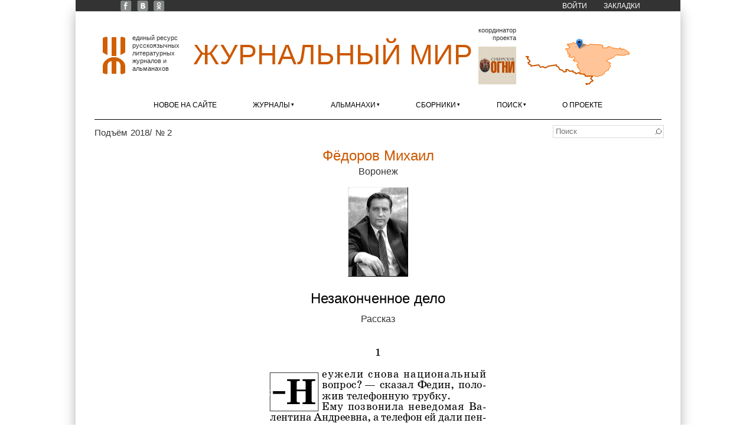

--- FILE ---
content_type: application/javascript; charset=utf-8
request_url: https://xn--80alhdjhdcxhy5hl.xn--p1ai/?callback=jsonpLoadAreaBorders&q=ajax%2Fsmap%2Farea%2Fru%2Fvor.json
body_size: 817
content:
jsonpLoadAreaBorders({"type":"Polygon","coordinates":[[[38.8225027,50.7893295],[38.8495749,50.7841944],[38.78761419999999,50.7666731],[38.80598259999999,50.7152721],[38.9885407,50.698116799999994],[38.9631999,50.6552964],[39.0973109,50.6306336],[39.05399469999999,50.6259713],[39.1270462,50.50727779999999],[38.99054759999999,50.44185639999999],[39.0897183,50.3520523],[39.0356998,50.2927998],[39.11779159999999,50.268059099999995],[39.1559458,50.1305862],[39.2807694,50.0353952],[39.1774939,49.8978643],[39.25913,49.77080999999999],[39.59902,49.73442],[39.6559462,49.6184785],[39.81462,49.5595],[40.1595076,49.6417086],[40.5358007,49.57783739999999],[40.639862,49.6370895],[40.6369672,49.6729919],[40.9210054,49.700487599999995],[41.0331959,49.798766],[41.082125,49.9433706],[41.3843499,50.081110499999994],[41.36141479999999,50.1352479],[41.288934399999995,50.16323959999999],[41.4009945,50.2028059],[41.3821541,50.2272099],[41.5088296,50.3469733],[41.4300814,50.4888028],[41.5390969,50.5743815],[41.1856885,50.771920699999995],[41.4205342,50.832276],[41.4710783,50.949908],[41.7577171,51.011979],[41.8578154,51.1589833],[41.9280966,51.1941254],[42.1747429,51.1358761],[42.5530006,51.1447353],[42.7083918,51.2476078],[42.93176509999999,51.2526217],[42.8434631,51.3387091],[42.8601836,51.3970615],[42.759622,51.4709413],[42.5766832,51.5380754],[42.48281779999999,51.6313687],[42.3442934,51.5880843],[42.2797027,51.6076235],[42.3078232,51.6896231],[42.2051008,51.7235099],[42.1223101,51.729079899999995],[42.13895219999999,51.6310591],[42.1127212,51.6299926],[41.83888939999999,51.6740301],[41.8128423,51.7122491],[41.6359089,51.7329958],[41.4626742,51.805751],[41.4416855,51.7730028],[41.3253652,51.803658399999996],[41.2961993,51.7383011],[41.0156713,51.716817299999995],[40.9043347,51.7394235],[40.943999,51.884440899999994],[40.8456971,51.9219825],[40.31161,51.9375021],[40.075815799999994,51.992008299999995],[40.0424667,51.9522193],[39.9287582,51.9703636],[39.840761,51.9210766],[39.754219199999994,51.9289573],[39.488826,51.977855],[39.5162297,52.019016],[39.473171799999996,52.0735494],[39.3121033,52.1017305],[39.1454784,52.0826973],[39.1699383,52.0695559],[39.0904982,52.0424343],[39.0865358,51.9890189],[39.0150115,51.9848125],[38.878158799999994,52.096182],[38.8001337,52.0750467],[38.7898724,52.029873099999996],[38.70676939999999,52.098241699999996],[38.646872099999996,52.0491002],[38.2949467,51.96939669999999],[38.3183869,51.91946599999999],[38.4291178,51.9447498],[38.4087322,51.7756423],[38.5099643,51.7529436],[38.451219,51.6948242],[38.2375568,51.7013745],[38.2347338,51.6589855],[38.1492515,51.6473043],[38.2867165,51.5306859],[38.3043467,51.3831308],[38.37615,51.3879748],[38.3297037,51.33745299999999],[38.34995119999999,51.2996719],[38.3014141,51.298397],[38.3352773,51.2561434],[38.4172562,51.2864957],[38.52173839999999,51.20312789999999],[38.48382879999999,51.162307],[38.3962336,51.1628813],[38.3876861,51.0770564],[38.51218169999999,51.0734833],[38.5020007,51.0493613],[38.6332579,50.9982368],[38.760883799999995,51.07438499999999],[38.856455399999994,51.036003599999994],[38.8093537,50.98540139999999],[38.89120439999999,50.9370826],[38.8804472,50.897923399999996],[38.7404425,50.904939999999996],[38.7089486,50.8290547],[38.7278097,50.7866757],[38.8225027,50.7893295]]],"center":{"lon":40.5405083,"lat":50.83061525}});

--- FILE ---
content_type: application/javascript; charset=utf-8
request_url: https://xn--80alhdjhdcxhy5hl.xn--p1ai/sites/all/libraries/pdf.js/build/pdf.worker.js
body_size: 201180
content:
(function(G,n){"object"===typeof exports&&"object"===typeof module?module.exports=n():"function"===typeof define&&define.amd?define("pdfjs-dist/build/pdf.worker",[],n):"object"===typeof exports?exports["pdfjs-dist/build/pdf.worker"]=n():G["pdfjs-dist/build/pdf.worker"]=G.pdfjsDistBuildPdfWorker=n()})(this,function(){return function(G){function n(a){if(D[a])return D[a].exports;var g=D[a]={i:a,l:!1,exports:{}};G[a].call(g.exports,g,g.exports,n);g.l=!0;return g.exports}var D={};n.m=G;n.c=D;n.i=function(a){return a};
n.d=function(a,g,b){n.o(a,g)||Object.defineProperty(a,g,{configurable:!1,enumerable:!0,get:b})};n.n=function(a){var g=a&&a.__esModule?function(){return a["default"]}:function(){return a};n.d(g,"a",g);return g};n.o=function(a,g){return Object.prototype.hasOwnProperty.call(a,g)};n.p="";return n(n.s=35)}([function(G,n,D){function a(a){u>=c.warnings&&console.log("Warning: "+a)}function g(a){throw Error(a);}function b(a,b){a||g(b)}function x(a){b("string"===typeof a,"Invalid argument for stringToBytes");
for(var f=a.length,c=new Uint8Array(f),v=0;v<f;++v)c[v]=a.charCodeAt(v)&255;return c}function d(a){if(void 0!==a.length)return a.length;b(void 0!==a.byteLength);return a.byteLength}function w(a){return"number"===typeof a&&(a|0)===a}function C(){var a={};a.promise=new Promise(function(b,f){a.resolve=b;a.reject=f});return a}function E(a,b){var f=2<arguments.length&&void 0!==arguments[2]?arguments[2]:null;return a?new Promise(function(c,v){c(a.apply(f,b))}):Promise.resolve(void 0)}function z(a){if("object"!==
("undefined"===typeof a?"undefined":y(a)))return a;switch(a.name){case "AbortException":return new Q(a.message);case "MissingPDFException":return new J(a.message);case "UnexpectedResponseException":return new m(a.message,a.status);default:return new q(a.message,a.details)}}function r(a,b,f){b?a.resolve():a.reject(f)}function e(a){return Promise.resolve(a)["catch"](function(){})}function t(a,b,f){var c=this;this.sourceName=a;this.targetName=b;this.comObj=f;this.streamId=this.callbackId=1;this.postMessageTransfers=
!0;this.streamSinks=Object.create(null);this.streamControllers=Object.create(null);var v=this.callbacksCapabilities=Object.create(null),h=this.actionHandler=Object.create(null);this._onComObjOnMessage=function(a){var b=a.data;if(b.targetName===c.sourceName)if(b.stream)c._processStreamMessage(b);else if(b.isReply)if(a=b.callbackId,b.callbackId in v){var p=v[a];delete v[a];"error"in b?p.reject(z(b.error)):p.resolve(b.data)}else throw Error("Cannot resolve callback "+a);else if(b.action in h){var m=
h[b.action];if(b.callbackId){var k=c.sourceName,A=b.sourceName;Promise.resolve().then(function(){return m[0].call(m[1],b.data)}).then(function(a){f.postMessage({sourceName:k,targetName:A,isReply:!0,callbackId:b.callbackId,data:a})},function(a){a instanceof Error&&(a+="");f.postMessage({sourceName:k,targetName:A,isReply:!0,callbackId:b.callbackId,error:a})})}else b.streamId?c._createStreamSink(b):m[0].call(m[1],b.data)}else throw Error("Unknown action from worker: "+b.action);};f.addEventListener("message",
this._onComObjOnMessage)}Object.defineProperty(n,"__esModule",{value:!0});n.unreachable=n.warn=n.utf8StringToString=n.stringToUTF8String=n.stringToPDFString=n.stringToBytes=n.string32=n.shadow=n.setVerbosityLevel=n.ReadableStream=n.removeNullCharacters=n.readUint32=n.readUint16=n.readInt8=n.log2=n.loadJpegStream=n.isEvalSupported=n.isLittleEndian=n.createValidAbsoluteUrl=n.isSameOrigin=n.isNodeJS=n.isSpace=n.isString=n.isNum=n.isInt=n.isEmptyObj=n.isBool=n.isArrayBuffer=n.isArray=n.info=n.globalScope=
n.getVerbosityLevel=n.getLookupTableFactory=n.deprecated=n.createObjectURL=n.createPromiseCapability=n.createBlob=n.bytesToString=n.assert=n.arraysToBytes=n.arrayByteLength=n.FormatError=n.XRefParseException=n.Util=n.UnknownErrorException=n.UnexpectedResponseException=n.TextRenderingMode=n.StreamType=n.StatTimer=n.PasswordResponses=n.PasswordException=n.PageViewport=n.NotImplementedException=n.NativeImageDecoding=n.MissingPDFException=n.MissingDataException=n.MessageHandler=n.InvalidPDFException=
n.AbortException=n.CMapCompressionType=n.ImageKind=n.FontType=n.AnnotationType=n.AnnotationFlag=n.AnnotationFieldFlag=n.AnnotationBorderStyleType=n.UNSUPPORTED_FEATURES=n.VERBOSITY_LEVELS=n.OPS=n.IDENTITY_MATRIX=n.FONT_IDENTITY_MATRIX=void 0;var y="function"===typeof Symbol&&"symbol"===typeof Symbol.iterator?function(a){return typeof a}:function(a){return a&&"function"===typeof Symbol&&a.constructor===Symbol&&a!==Symbol.prototype?"symbol":typeof a};D(36);var l=D(37);G="undefined"!==typeof window&&
Math===Math?window:"undefined"!==typeof global&&global.Math===Math?global:"undefined"!==typeof self&&self.Math===Math?self:void 0;var c={errors:0,warnings:1,infos:5},u=c.warnings;D=function(){function a(a,b){this.name="PasswordException";this.message=a;this.code=b}a.prototype=Error();return a.constructor=a}();var q=function(){function a(a,b){this.name="UnknownErrorException";this.message=a;this.details=b}a.prototype=Error();return a.constructor=a}(),k=function(){function a(a){this.name="InvalidPDFException";
this.message=a}a.prototype=Error();return a.constructor=a}(),J=function(){function a(a){this.name="MissingPDFException";this.message=a}a.prototype=Error();return a.constructor=a}(),m=function(){function a(a,b){this.name="UnexpectedResponseException";this.message=a;this.status=b}a.prototype=Error();return a.constructor=a}(),H=function(){function a(a){this.message=a}a.prototype=Error();a.prototype.name="NotImplementedException";return a.constructor=a}(),f=function(){function a(a,b){this.begin=a;this.end=
b;this.message="Missing data ["+a+", "+b+")"}a.prototype=Error();a.prototype.name="MissingDataException";return a.constructor=a}(),h=function(){function a(a){this.message=a}a.prototype=Error();a.prototype.name="XRefParseException";return a.constructor=a}(),A=function(){function a(a){this.message=a}a.prototype=Error();a.prototype.name="FormatError";return a.constructor=a}(),Q=function(){function a(a){this.name="AbortException";this.message=a}a.prototype=Error();return a.constructor=a}(),F=/\x00/g,
v=function(){function a(){}var f=["rgb(",0,",",0,",",0,")"];a.makeCssRgb=function(a,b,c){f[1]=a;f[3]=b;f[5]=c;return f.join("")};a.transform=function(a,b){return[a[0]*b[0]+a[2]*b[1],a[1]*b[0]+a[3]*b[1],a[0]*b[2]+a[2]*b[3],a[1]*b[2]+a[3]*b[3],a[0]*b[4]+a[2]*b[5]+a[4],a[1]*b[4]+a[3]*b[5]+a[5]]};a.applyTransform=function(a,b){return[a[0]*b[0]+a[1]*b[2]+b[4],a[0]*b[1]+a[1]*b[3]+b[5]]};a.applyInverseTransform=function(a,b){var f=b[0]*b[3]-b[1]*b[2];return[(a[0]*b[3]-a[1]*b[2]+b[2]*b[5]-b[4]*b[3])/f,(-a[0]*
b[1]+a[1]*b[0]+b[4]*b[1]-b[5]*b[0])/f]};a.getAxialAlignedBoundingBox=function(b,f){var c=a.applyTransform(b,f),v=a.applyTransform(b.slice(2,4),f),h=a.applyTransform([b[0],b[3]],f),p=a.applyTransform([b[2],b[1]],f);return[Math.min(c[0],v[0],h[0],p[0]),Math.min(c[1],v[1],h[1],p[1]),Math.max(c[0],v[0],h[0],p[0]),Math.max(c[1],v[1],h[1],p[1])]};a.inverseTransform=function(a){var b=a[0]*a[3]-a[1]*a[2];return[a[3]/b,-a[1]/b,-a[2]/b,a[0]/b,(a[2]*a[5]-a[4]*a[3])/b,(a[4]*a[1]-a[5]*a[0])/b]};a.apply3dTransform=
function(a,b){return[a[0]*b[0]+a[1]*b[1]+a[2]*b[2],a[3]*b[0]+a[4]*b[1]+a[5]*b[2],a[6]*b[0]+a[7]*b[1]+a[8]*b[2]]};a.singularValueDecompose2dScale=function(a){var b=[a[0],a[2],a[1],a[3]],f=a[0]*b[0]+a[1]*b[2],c=a[2]*b[1]+a[3]*b[3],v=(f+c)/2;a=Math.sqrt((f+c)*(f+c)-4*(f*c-(a[2]*b[0]+a[3]*b[2])*(a[0]*b[1]+a[1]*b[3])))/2;return[Math.sqrt(v+a||1),Math.sqrt(v-a||1)]};a.normalizeRect=function(a){var b=a.slice(0);a[0]>a[2]&&(b[0]=a[2],b[2]=a[0]);a[1]>a[3]&&(b[1]=a[3],b[3]=a[1]);return b};a.intersect=function(b,
f){function c(a,b){return a-b}var v=[b[0],b[2],f[0],f[2]].sort(c),h=[b[1],b[3],f[1],f[3]].sort(c),p=[];b=a.normalizeRect(b);f=a.normalizeRect(f);if(v[0]===b[0]&&v[1]===f[0]||v[0]===f[0]&&v[1]===b[0])p[0]=v[1],p[2]=v[2];else return!1;if(h[0]===b[1]&&h[1]===f[1]||h[0]===f[1]&&h[1]===b[1])p[1]=h[1],p[3]=h[2];else return!1;return p};a.sign=function(a){return 0>a?-1:1};var c=" C CC CCC CD D DC DCC DCCC CM  X XX XXX XL L LX LXX LXXX XC  I II III IV V VI VII VIII IX".split(" ");a.toRoman=function(a,f){b(w(a)&&
0<a,"The number should be a positive integer.");for(var v,h=[];1E3<=a;)a-=1E3,h.push("M");v=a/100|0;a%=100;h.push(c[v]);v=a/10|0;a%=10;h.push(c[10+v]);h.push(c[20+a]);v=h.join("");return f?v.toLowerCase():v};a.appendToArray=function(a,b){Array.prototype.push.apply(a,b)};a.prependToArray=function(a,b){Array.prototype.unshift.apply(a,b)};a.extendObj=function(a,b){for(var f in b)a[f]=b[f]};a.getInheritableProperty=function(a,b,f){for(;a&&!a.has(b);)a=a.get("Parent");return a?f?a.getArray(b):a.get(b):
null};a.inherit=function(a,b,f){a.prototype=Object.create(b.prototype);a.prototype.constructor=a;for(var c in f)a.prototype[c]=f[c]};a.loadScript=function(a,b){var f=document.createElement("script"),c=!1;f.setAttribute("src",a);b&&(f.onload=function(){c||b();c=!0});document.getElementsByTagName("head")[0].appendChild(f)};return a}(),p=function(){function a(a,b,f,c,v,h){this.viewBox=a;this.scale=b;this.rotation=f;this.offsetX=c;this.offsetY=v;var p=(a[2]+a[0])/2,m=(a[3]+a[1])/2,k;f%=360;switch(0>f?
f+360:f){case 180:f=-1;var A=k=0;var d=1;break;case 90:f=0;A=k=1;d=0;break;case 270:f=0;A=k=-1;d=0;break;default:f=1,A=k=0,d=-1}h&&(A=-A,d=-d);0===f?(c=Math.abs(m-a[1])*b+c,v=Math.abs(p-a[0])*b+v,h=Math.abs(a[3]-a[1])*b,a=Math.abs(a[2]-a[0])*b):(c=Math.abs(p-a[0])*b+c,v=Math.abs(m-a[1])*b+v,h=Math.abs(a[2]-a[0])*b,a=Math.abs(a[3]-a[1])*b);this.transform=[f*b,k*b,A*b,d*b,c-f*b*p-A*b*m,v-k*b*p-d*b*m];this.width=h;this.height=a;this.fontScale=b}a.prototype={clone:function(b){b=b||{};var f="scale"in b?
b.scale:this.scale,c="rotation"in b?b.rotation:this.rotation;return new a(this.viewBox.slice(),f,c,this.offsetX,this.offsetY,b.dontFlip)},convertToViewportPoint:function(a,b){return v.applyTransform([a,b],this.transform)},convertToViewportRectangle:function(a){var b=v.applyTransform([a[0],a[1]],this.transform);a=v.applyTransform([a[2],a[3]],this.transform);return[b[0],b[1],a[0],a[1]]},convertToPdfPoint:function(a,b){return v.applyInverseTransform([a,b],this.transform)}};return a}(),M=[0,0,0,0,0,0,
0,0,0,0,0,0,0,0,0,0,0,0,0,0,0,0,0,0,728,711,710,729,733,731,730,732,0,0,0,0,0,0,0,0,0,0,0,0,0,0,0,0,0,0,0,0,0,0,0,0,0,0,0,0,0,0,0,0,0,0,0,0,0,0,0,0,0,0,0,0,0,0,0,0,0,0,0,0,0,0,0,0,0,0,0,0,0,0,0,0,0,0,0,0,0,0,0,0,0,0,0,0,0,0,0,0,0,0,0,0,0,0,0,0,0,0,0,0,0,0,0,0,8226,8224,8225,8230,8212,8211,402,8260,8249,8250,8722,8240,8222,8220,8221,8216,8217,8218,8482,64257,64258,321,338,352,376,381,305,322,339,353,382,0,8364],L=function(){function b(){this.started=Object.create(null);this.times=[];this.enabled=!0}
b.prototype={time:function(b){this.enabled&&(b in this.started&&a("Timer is already running for "+b),this.started[b]=Date.now())},timeEnd:function(b){this.enabled&&(b in this.started||a("Timer has not been started for "+b),this.times.push({name:b,start:this.started[b],end:Date.now()}),delete this.started[b])},toString:function(){var a,b=this.times,f="",c=0;var v=0;for(a=b.length;v<a;++v){var h=b[v].name;h.length>c&&(c=h.length)}v=0;for(a=b.length;v<a;++v){var p=b[v];h=p.end-p.start;for(p=p.name;p.length<
c;)p+=" ";f+=p+" "+h+"ms\n"}return f}};return b}(),B=function(a,b){if("undefined"!==typeof Blob)return new Blob([a],{type:b});throw Error('The "Blob" constructor is not supported.');},K=function(){return function(a,b){if(!(2<arguments.length&&void 0!==arguments[2]&&arguments[2])&&URL.createObjectURL){var f=B(a,b);return URL.createObjectURL(f)}f="data:"+b+";base64,";for(var c=0,v=a.length;c<v;c+=3){var h=a[c]&255,p=a[c+1]&255,m=a[c+2]&255;f+="ABCDEFGHIJKLMNOPQRSTUVWXYZabcdefghijklmnopqrstuvwxyz0123456789+/="[h>>
2]+"ABCDEFGHIJKLMNOPQRSTUVWXYZabcdefghijklmnopqrstuvwxyz0123456789+/="[(h&3)<<4|p>>4]+"ABCDEFGHIJKLMNOPQRSTUVWXYZabcdefghijklmnopqrstuvwxyz0123456789+/="[c+1<v?(p&15)<<2|m>>6:64]+"ABCDEFGHIJKLMNOPQRSTUVWXYZabcdefghijklmnopqrstuvwxyz0123456789+/="[c+2<v?m&63:64]}return f}}();t.prototype={on:function(a,b,f){var c=this.actionHandler;if(c[a])throw Error('There is already an actionName called "'+a+'"');c[a]=[b,f]},send:function(a,b,f){this.postMessage({sourceName:this.sourceName,targetName:this.targetName,
action:a,data:b},f)},sendWithPromise:function(a,b,f){var c=this.callbackId++;a={sourceName:this.sourceName,targetName:this.targetName,action:a,data:b,callbackId:c};b=C();this.callbacksCapabilities[c]=b;try{this.postMessage(a,f)}catch(U){b.reject(U)}return b.promise},sendWithStream:function(a,b,f,c){var v=this,h=this.streamId++,p=this.sourceName,m=this.targetName;return new l.ReadableStream({start:function(f){var c=C();v.streamControllers[h]={controller:f,startCall:c,isClosed:!1};v.postMessage({sourceName:p,
targetName:m,action:a,streamId:h,data:b,desiredSize:f.desiredSize});return c.promise},pull:function(a){var b=C();v.streamControllers[h].pullCall=b;v.postMessage({sourceName:p,targetName:m,stream:"pull",streamId:h,desiredSize:a.desiredSize});return b.promise},cancel:function(a){var b=C();v.streamControllers[h].cancelCall=b;v.streamControllers[h].isClosed=!0;v.postMessage({sourceName:p,targetName:m,stream:"cancel",reason:a,streamId:h});return b.promise}},f)},_createStreamSink:function(a){var b=this,
f=this,c=this.actionHandler[a.action],v=a.streamId,h=a.desiredSize,p=this.sourceName,m=a.sourceName,k=function(a){b.postMessage({sourceName:p,targetName:m,stream:a.stream,streamId:v,chunk:a.chunk,success:a.success,reason:a.reason},a.transfers)};h={enqueue:function(a){var b=arguments[2];if(!this.isCancelled){var f=this.desiredSize;this.desiredSize-=1<arguments.length&&void 0!==arguments[1]?arguments[1]:1;0<f&&0>=this.desiredSize&&(this.sinkCapability=C(),this.ready=this.sinkCapability.promise);k({stream:"enqueue",
chunk:a,transfers:b})}},close:function(){this.isCancelled||(k({stream:"close"}),delete f.streamSinks[v])},error:function(a){this.isCancelled||(this.isCancelled=!0,k({stream:"error",reason:a}))},sinkCapability:C(),onPull:null,onCancel:null,isCancelled:!1,desiredSize:h,ready:null};h.sinkCapability.resolve();h.ready=h.sinkCapability.promise;this.streamSinks[v]=h;E(c[0],[a.data,h],c[1]).then(function(){k({stream:"start_complete",success:!0})},function(a){k({stream:"start_complete",success:!1,reason:a})})},
_processStreamMessage:function(a){var f=this,c=this.sourceName,v=a.sourceName,h=a.streamId,p=function(a){f.comObj.postMessage({sourceName:c,targetName:v,stream:a.stream,success:a.success,streamId:h,reason:a.reason})},m=function(){Promise.all([f.streamControllers[a.streamId].startCall,f.streamControllers[a.streamId].pullCall,f.streamControllers[a.streamId].cancelCall].map(function(a){return a&&e(a.promise)})).then(function(){delete f.streamControllers[a.streamId]})};switch(a.stream){case "start_complete":r(this.streamControllers[a.streamId].startCall,
a.success,z(a.reason));break;case "pull_complete":r(this.streamControllers[a.streamId].pullCall,a.success,z(a.reason));break;case "pull":if(!this.streamSinks[a.streamId]){p({stream:"pull_complete",success:!0});break}0>=this.streamSinks[a.streamId].desiredSize&&0<a.desiredSize&&this.streamSinks[a.streamId].sinkCapability.resolve();this.streamSinks[a.streamId].desiredSize=a.desiredSize;E(this.streamSinks[a.streamId].onPull).then(function(){p({stream:"pull_complete",success:!0})},function(a){p({stream:"pull_complete",
success:!1,reason:a})});break;case "enqueue":b(this.streamControllers[a.streamId],"enqueue should have stream controller");this.streamControllers[a.streamId].isClosed||this.streamControllers[a.streamId].controller.enqueue(a.chunk);break;case "close":b(this.streamControllers[a.streamId],"close should have stream controller");if(this.streamControllers[a.streamId].isClosed)break;this.streamControllers[a.streamId].isClosed=!0;this.streamControllers[a.streamId].controller.close();m();break;case "error":b(this.streamControllers[a.streamId],
"error should have stream controller");this.streamControllers[a.streamId].controller.error(z(a.reason));m();break;case "cancel_complete":r(this.streamControllers[a.streamId].cancelCall,a.success,z(a.reason));m();break;case "cancel":if(!this.streamSinks[a.streamId])break;E(this.streamSinks[a.streamId].onCancel,[z(a.reason)]).then(function(){p({stream:"cancel_complete",success:!0})},function(a){p({stream:"cancel_complete",success:!1,reason:a})});this.streamSinks[a.streamId].sinkCapability.reject(z(a.reason));
this.streamSinks[a.streamId].isCancelled=!0;delete this.streamSinks[a.streamId];break;default:throw Error("Unexpected stream case");}},postMessage:function(a,b){b&&this.postMessageTransfers?this.comObj.postMessage(a,b):this.comObj.postMessage(a)},destroy:function(){this.comObj.removeEventListener("message",this._onComObjOnMessage)}};n.FONT_IDENTITY_MATRIX=[.001,0,0,.001,0,0];n.IDENTITY_MATRIX=[1,0,0,1,0,0];n.OPS={dependency:1,setLineWidth:2,setLineCap:3,setLineJoin:4,setMiterLimit:5,setDash:6,setRenderingIntent:7,
setFlatness:8,setGState:9,save:10,restore:11,transform:12,moveTo:13,lineTo:14,curveTo:15,curveTo2:16,curveTo3:17,closePath:18,rectangle:19,stroke:20,closeStroke:21,fill:22,eoFill:23,fillStroke:24,eoFillStroke:25,closeFillStroke:26,closeEOFillStroke:27,endPath:28,clip:29,eoClip:30,beginText:31,endText:32,setCharSpacing:33,setWordSpacing:34,setHScale:35,setLeading:36,setFont:37,setTextRenderingMode:38,setTextRise:39,moveText:40,setLeadingMoveText:41,setTextMatrix:42,nextLine:43,showText:44,showSpacedText:45,
nextLineShowText:46,nextLineSetSpacingShowText:47,setCharWidth:48,setCharWidthAndBounds:49,setStrokeColorSpace:50,setFillColorSpace:51,setStrokeColor:52,setStrokeColorN:53,setFillColor:54,setFillColorN:55,setStrokeGray:56,setFillGray:57,setStrokeRGBColor:58,setFillRGBColor:59,setStrokeCMYKColor:60,setFillCMYKColor:61,shadingFill:62,beginInlineImage:63,beginImageData:64,endInlineImage:65,paintXObject:66,markPoint:67,markPointProps:68,beginMarkedContent:69,beginMarkedContentProps:70,endMarkedContent:71,
beginCompat:72,endCompat:73,paintFormXObjectBegin:74,paintFormXObjectEnd:75,beginGroup:76,endGroup:77,beginAnnotations:78,endAnnotations:79,beginAnnotation:80,endAnnotation:81,paintJpegXObject:82,paintImageMaskXObject:83,paintImageMaskXObjectGroup:84,paintImageXObject:85,paintInlineImageXObject:86,paintInlineImageXObjectGroup:87,paintImageXObjectRepeat:88,paintImageMaskXObjectRepeat:89,paintSolidColorImageMask:90,constructPath:91};n.VERBOSITY_LEVELS=c;n.UNSUPPORTED_FEATURES={unknown:"unknown",forms:"forms",
javaScript:"javaScript",smask:"smask",shadingPattern:"shadingPattern",font:"font"};n.AnnotationBorderStyleType={SOLID:1,DASHED:2,BEVELED:3,INSET:4,UNDERLINE:5};n.AnnotationFieldFlag={READONLY:1,REQUIRED:2,NOEXPORT:4,MULTILINE:4096,PASSWORD:8192,NOTOGGLETOOFF:16384,RADIO:32768,PUSHBUTTON:65536,COMBO:131072,EDIT:262144,SORT:524288,FILESELECT:1048576,MULTISELECT:2097152,DONOTSPELLCHECK:4194304,DONOTSCROLL:8388608,COMB:16777216,RICHTEXT:33554432,RADIOSINUNISON:33554432,COMMITONSELCHANGE:67108864};n.AnnotationFlag=
{INVISIBLE:1,HIDDEN:2,PRINT:4,NOZOOM:8,NOROTATE:16,NOVIEW:32,READONLY:64,LOCKED:128,TOGGLENOVIEW:256,LOCKEDCONTENTS:512};n.AnnotationType={TEXT:1,LINK:2,FREETEXT:3,LINE:4,SQUARE:5,CIRCLE:6,POLYGON:7,POLYLINE:8,HIGHLIGHT:9,UNDERLINE:10,SQUIGGLY:11,STRIKEOUT:12,STAMP:13,CARET:14,INK:15,POPUP:16,FILEATTACHMENT:17,SOUND:18,MOVIE:19,WIDGET:20,SCREEN:21,PRINTERMARK:22,TRAPNET:23,WATERMARK:24,THREED:25,REDACT:26};n.FontType={UNKNOWN:0,TYPE1:1,TYPE1C:2,CIDFONTTYPE0:3,CIDFONTTYPE0C:4,TRUETYPE:5,CIDFONTTYPE2:6,
TYPE3:7,OPENTYPE:8,TYPE0:9,MMTYPE1:10};n.ImageKind={GRAYSCALE_1BPP:1,RGB_24BPP:2,RGBA_32BPP:3};n.CMapCompressionType={NONE:0,BINARY:1,STREAM:2};n.AbortException=Q;n.InvalidPDFException=k;n.MessageHandler=t;n.MissingDataException=f;n.MissingPDFException=J;n.NativeImageDecoding={NONE:"none",DECODE:"decode",DISPLAY:"display"};n.NotImplementedException=H;n.PageViewport=p;n.PasswordException=D;n.PasswordResponses={NEED_PASSWORD:1,INCORRECT_PASSWORD:2};n.StatTimer=L;n.StreamType={UNKNOWN:0,FLATE:1,LZW:2,
DCT:3,JPX:4,JBIG:5,A85:6,AHX:7,CCF:8,RL:9};n.TextRenderingMode={FILL:0,STROKE:1,FILL_STROKE:2,INVISIBLE:3,FILL_ADD_TO_PATH:4,STROKE_ADD_TO_PATH:5,FILL_STROKE_ADD_TO_PATH:6,ADD_TO_PATH:7,FILL_STROKE_MASK:3,ADD_TO_PATH_FLAG:4};n.UnexpectedResponseException=m;n.UnknownErrorException=q;n.Util=v;n.XRefParseException=h;n.FormatError=A;n.arrayByteLength=d;n.arraysToBytes=function(a){if(1===a.length&&a[0]instanceof Uint8Array)return a[0];var b=0,f,c=a.length;for(f=0;f<c;f++){var v=a[f];var h=d(v);b+=h}var p=
0;b=new Uint8Array(b);for(f=0;f<c;f++)v=a[f],v instanceof Uint8Array||(v="string"===typeof v?x(v):new Uint8Array(v)),h=v.byteLength,b.set(v,p),p+=h;return b};n.assert=b;n.bytesToString=function(a){b(null!==a&&"object"===("undefined"===typeof a?"undefined":y(a))&&void 0!==a.length,"Invalid argument for bytesToString");var f=a.length;if(8192>f)return String.fromCharCode.apply(null,a);for(var c=[],v=0;v<f;v+=8192){var h=a.subarray(v,Math.min(v+8192,f));c.push(String.fromCharCode.apply(null,h))}return c.join("")};
n.createBlob=B;n.createPromiseCapability=C;n.createObjectURL=K;n.deprecated=function(a){console.log("Deprecated API usage: "+a)};n.getLookupTableFactory=function(a){var b;return function(){a&&(b=Object.create(null),a(b),a=null);return b}};n.getVerbosityLevel=function(){return u};n.globalScope=G;n.info=function(a){u>=c.infos&&console.log("Info: "+a)};n.isArray=function(a){return a instanceof Array};n.isArrayBuffer=function(a){return"object"===("undefined"===typeof a?"undefined":y(a))&&null!==a&&void 0!==
a.byteLength};n.isBool=function(a){return"boolean"===typeof a};n.isEmptyObj=function(a){for(var b in a)return!1;return!0};n.isInt=w;n.isNum=function(a){return"number"===typeof a};n.isString=function(a){return"string"===typeof a};n.isSpace=function(a){return 32===a||9===a||13===a||10===a};n.isNodeJS=function(){return"object"===("undefined"===typeof process?"undefined":y(process))&&"[object process]"===process+""};n.isSameOrigin=function(a,b){try{var f=new URL(a);if(!f.origin||"null"===f.origin)return!1}catch(U){return!1}var c=
new URL(b,f);return f.origin===c.origin};n.createValidAbsoluteUrl=function(a,b){if(!a)return null;try{var f=b?new URL(a,b):new URL(a);a:if(f)switch(f.protocol){case "http:":case "https:":case "ftp:":case "mailto:":case "tel:":var c=!0;break a;default:c=!1}else c=!1;if(c)return f}catch(U){}return null};n.isLittleEndian=function(){var a=new Uint8Array(4);a[0]=1;return 1===(new Uint32Array(a.buffer,0,1))[0]};n.isEvalSupported=function(){try{return new Function(""),!0}catch(P){return!1}};n.loadJpegStream=
function(b,f,c){var v=new Image;v.onload=function(){c.resolve(b,v)};v.onerror=function(){c.resolve(b,null);a("Error during JPEG image loading")};v.src=f};n.log2=function(a){for(var b=1,f=0;a>b;)b<<=1,f++;return f};n.readInt8=function(a,b){return a[b]<<24>>24};n.readUint16=function(a,b){return a[b]<<8|a[b+1]};n.readUint32=function(a,b){return(a[b]<<24|a[b+1]<<16|a[b+2]<<8|a[b+3])>>>0};n.removeNullCharacters=function(b){return"string"!==typeof b?(a("The argument for removeNullCharacters must be a string."),
b):b.replace(F,"")};n.ReadableStream=l.ReadableStream;n.setVerbosityLevel=function(a){u=a};n.shadow=function(a,b,f){Object.defineProperty(a,b,{value:f,enumerable:!0,configurable:!0,writable:!1});return f};n.string32=function(a){return String.fromCharCode(a>>24&255,a>>16&255,a>>8&255,a&255)};n.stringToBytes=x;n.stringToPDFString=function(a){var b,f=a.length,c=[];if("\u00fe"===a[0]&&"\u00ff"===a[1])for(b=2;b<f;b+=2)c.push(String.fromCharCode(a.charCodeAt(b)<<8|a.charCodeAt(b+1)));else for(b=0;b<f;++b){var v=
M[a.charCodeAt(b)];c.push(v?String.fromCharCode(v):a.charAt(b))}return c.join("")};n.stringToUTF8String=function(a){return decodeURIComponent(escape(a))};n.utf8StringToString=function(a){return unescape(encodeURIComponent(a))};n.warn=a;n.unreachable=g},function(G,n,D){function a(a,b){return a instanceof C&&(void 0===b||a.name===b)}function g(b,d){return b instanceof z&&(void 0===d||a(b.get("Type"),d))}function b(a){return a instanceof r}Object.defineProperty(n,"__esModule",{value:!0});n.isStream=
n.isRefsEqual=n.isRef=n.isName=n.isDict=n.isCmd=n.isEOF=n.RefSetCache=n.RefSet=n.Ref=n.Name=n.Dict=n.Cmd=n.EOF=void 0;var x="function"===typeof Symbol&&"symbol"===typeof Symbol.iterator?function(a){return typeof a}:function(a){return a&&"function"===typeof Symbol&&a.constructor===Symbol&&a!==Symbol.prototype?"symbol":typeof a},d=D(0),w={},C=function(){function a(a){this.name=a}a.prototype={};var b=Object.create(null);a.get=function(d){var e=b[d];return e?e:b[d]=new a(d)};return a}(),E=function(){function a(a){this.cmd=
a}a.prototype={};var b=Object.create(null);a.get=function(d){var e=b[d];return e?e:b[d]=new a(d)};return a}(),z=function(){function a(a){this._map=Object.create(null);this.xref=a;this.objId=null;this.suppressEncryption=!1;this.__nonSerializable__=r}var r=function(){return r};a.prototype={assignXref:function(a){this.xref=a},get:function(a,b,c){var d,q=this.xref,k=this.suppressEncryption;if("undefined"!==typeof(d=this._map[a])||a in this._map||"undefined"===typeof b||"undefined"!==typeof(d=this._map[b])||
b in this._map||"undefined"===typeof c)return q?q.fetchIfRef(d,k):d;d=this._map[c]||null;return q?q.fetchIfRef(d,k):d},getAsync:function(a,b,c){var d,q=this.xref,k=this.suppressEncryption;if("undefined"!==typeof(d=this._map[a])||a in this._map||"undefined"===typeof b||"undefined"!==typeof(d=this._map[b])||b in this._map||"undefined"===typeof c)return q?q.fetchIfRefAsync(d,k):Promise.resolve(d);d=this._map[c]||null;return q?q.fetchIfRefAsync(d,k):Promise.resolve(d)},getArray:function(a,e,c){a=this.get(a,
e,c);e=this.xref;c=this.suppressEncryption;if(!(0,d.isArray)(a)||!e)return a;a=a.slice();for(var u=0,q=a.length;u<q;u++)b(a[u])&&(a[u]=e.fetch(a[u],c));return a},getRaw:function(a){return this._map[a]},getKeys:function(){return Object.keys(this._map)},set:function(a,b){this._map[a]=b},has:function(a){return a in this._map},forEach:function(a){for(var b in this._map)a(b,this.get(b))}};a.empty=new a(null);a.merge=function(b,d){for(var c=new a(b),e=0,q=d.length;e<q;e++){var k=d[e];if(g(k))for(var l in k._map)void 0===
c._map[l]&&(c._map[l]=k._map[l])}return c};return a}(),r=function(){function a(a,b){this.num=a;this.gen=b}a.prototype={toString:function(){var a=this.num+"R";0!==this.gen&&(a+=this.gen);return a}};return a}();G=function(){function a(){this.dict=Object.create(null)}a.prototype={has:function(a){return a.toString()in this.dict},put:function(a){this.dict[a.toString()]=!0},remove:function(a){delete this.dict[a.toString()]}};return a}();D=function(){function a(){this.dict=Object.create(null)}a.prototype=
{get:function(a){return this.dict[a.toString()]},has:function(a){return a.toString()in this.dict},put:function(a,b){this.dict[a.toString()]=b},putAlias:function(a,b){this.dict[a.toString()]=this.get(b)},forEach:function(a,b){for(var d in this.dict)a.call(b,this.dict[d])},clear:function(){this.dict=Object.create(null)}};return a}();n.EOF=w;n.Cmd=E;n.Dict=z;n.Name=C;n.Ref=r;n.RefSet=G;n.RefSetCache=D;n.isEOF=function(a){return a===w};n.isCmd=function(a,b){return a instanceof E&&(void 0===b||a.cmd===
b)};n.isDict=g;n.isName=a;n.isRef=b;n.isRefsEqual=function(a,b){return a.num===b.num&&a.gen===b.gen};n.isStream=function(a){return"object"===("undefined"===typeof a?"undefined":x(a))&&null!==a&&void 0!==a.getBytes}},function(G,n,D){Object.defineProperty(n,"__esModule",{value:!0});n.LZWStream=n.StringStream=n.StreamsSequenceStream=n.Stream=n.RunLengthStream=n.PredictorStream=n.NullStream=n.JpxStream=n.JpegStream=n.Jbig2Stream=n.FlateStream=n.DecodeStream=n.DecryptStream=n.CCITTFaxStream=n.AsciiHexStream=
n.Ascii85Stream=void 0;var a=D(0),g=D(1),b=D(27),x=D(28),d=D(14),w=function(){function a(a,b,c,m){this.bytes=a instanceof Uint8Array?a:new Uint8Array(a);this.pos=this.start=b||0;this.end=b+c||this.bytes.length;this.dict=m}a.prototype={get length(){return this.end-this.start},get isEmpty(){return 0===this.length},getByte:function(){return this.pos>=this.end?-1:this.bytes[this.pos++]},getUint16:function(){var a=this.getByte(),b=this.getByte();return-1===a||-1===b?-1:(a<<8)+b},getInt32:function(){var a=
this.getByte(),b=this.getByte(),c=this.getByte(),m=this.getByte();return(a<<24)+(b<<16)+(c<<8)+m},getBytes:function(a){var b=this.bytes,c=this.pos,m=this.end;if(!a)return b.subarray(c,m);a=c+a;a>m&&(a=m);this.pos=a;return b.subarray(c,a)},peekByte:function(){var a=this.getByte();this.pos--;return a},peekBytes:function(a){a=this.getBytes(a);this.pos-=a.length;return a},skip:function(a){a||(a=1);this.pos+=a},reset:function(){this.pos=this.start},moveStart:function(){this.start=this.pos},makeSubStream:function(b,
f,c){return new a(this.bytes.buffer,b,f,c)}};return a}();G=function(){function a(a){for(var b=a.length,c=new Uint8Array(b),m=0;m<b;++m)c[m]=a.charCodeAt(m);w.call(this,c)}a.prototype=w.prototype;return a}();var C=function(){function a(a){this.bufferLength=this.pos=0;this.eof=!1;this.buffer=b;this.minBufferLength=512;if(a)for(;this.minBufferLength<a;)this.minBufferLength*=2}var b=new Uint8Array(0);a.prototype={get isEmpty(){for(;!this.eof&&0===this.bufferLength;)this.readBlock();return 0===this.bufferLength},
ensureBuffer:function(a){var b=this.buffer;if(a<=b.byteLength)return b;for(var f=this.minBufferLength;f<a;)f*=2;a=new Uint8Array(f);a.set(b);return this.buffer=a},getByte:function(){for(var a=this.pos;this.bufferLength<=a;){if(this.eof)return-1;this.readBlock()}return this.buffer[this.pos++]},getUint16:function(){var a=this.getByte(),b=this.getByte();return-1===a||-1===b?-1:(a<<8)+b},getInt32:function(){var a=this.getByte(),b=this.getByte(),c=this.getByte(),m=this.getByte();return(a<<24)+(b<<16)+
(c<<8)+m},getBytes:function(a){var b=this.pos;if(a){this.ensureBuffer(b+a);for(a=b+a;!this.eof&&this.bufferLength<a;)this.readBlock();var f=this.bufferLength;a>f&&(a=f)}else{for(;!this.eof;)this.readBlock();a=this.bufferLength}this.pos=a;return this.buffer.subarray(b,a)},peekByte:function(){var a=this.getByte();this.pos--;return a},peekBytes:function(a){a=this.getBytes(a);this.pos-=a.length;return a},makeSubStream:function(a,b,c){for(var f=a+b;this.bufferLength<=f&&!this.eof;)this.readBlock();return new w(this.buffer,
a,b,c)},skip:function(a){a||(a=1);this.pos+=a},reset:function(){this.pos=0},getBaseStreams:function(){return this.str&&this.str.getBaseStreams?this.str.getBaseStreams():[]}};return a}();D=function(){function b(a){this.streams=a;C.call(this,null)}b.prototype=Object.create(C.prototype);b.prototype.readBlock=function(){var a=this.streams;if(0===a.length)this.eof=!0;else{a=a.shift().getBytes();var b=this.bufferLength,c=b+a.length;this.ensureBuffer(c).set(a,b);this.bufferLength=c}};b.prototype.getBaseStreams=
function(){for(var b=[],f=0,c=this.streams.length;f<c;f++){var m=this.streams[f];m.getBaseStreams&&a.Util.appendToArray(b,m.getBaseStreams())}return b};return b}();var E=function(){function b(b,f){this.str=b;this.dict=b.dict;var c=b.getByte(),v=b.getByte();if(-1===c||-1===v)throw new a.FormatError("Invalid header in flate stream: "+c+", "+v);if(8!==(c&15))throw new a.FormatError("Unknown compression method in flate stream: "+c+", "+v);if(0!==((c<<8)+v)%31)throw new a.FormatError("Bad FCHECK in flate stream: "+
c+", "+v);if(v&32)throw new a.FormatError("FDICT bit set in flate stream: "+c+", "+v);this.codeBuf=this.codeSize=0;C.call(this,f)}var c=new Int32Array([16,17,18,0,8,7,9,6,10,5,11,4,12,3,13,2,14,1,15]),f=new Int32Array([3,4,5,6,7,8,9,10,65547,65549,65551,65553,131091,131095,131099,131103,196643,196651,196659,196667,262211,262227,262243,262259,327811,327843,327875,327907,258,258,258]),h=new Int32Array([1,2,3,4,65541,65543,131081,131085,196625,196633,262177,262193,327745,327777,393345,393409,459009,
459137,524801,525057,590849,591361,657409,658433,724993,727041,794625,798721,868353,876545]),k=[new Int32Array([459008,524368,524304,524568,459024,524400,524336,590016,459016,524384,524320,589984,524288,524416,524352,590048,459012,524376,524312,589968,459028,524408,524344,590032,459020,524392,524328,59E4,524296,524424,524360,590064,459010,524372,524308,524572,459026,524404,524340,590024,459018,524388,524324,589992,524292,524420,524356,590056,459014,524380,524316,589976,459030,524412,524348,590040,
459022,524396,524332,590008,524300,524428,524364,590072,459009,524370,524306,524570,459025,524402,524338,590020,459017,524386,524322,589988,524290,524418,524354,590052,459013,524378,524314,589972,459029,524410,524346,590036,459021,524394,524330,590004,524298,524426,524362,590068,459011,524374,524310,524574,459027,524406,524342,590028,459019,524390,524326,589996,524294,524422,524358,590060,459015,524382,524318,589980,459031,524414,524350,590044,459023,524398,524334,590012,524302,524430,524366,590076,
459008,524369,524305,524569,459024,524401,524337,590018,459016,524385,524321,589986,524289,524417,524353,590050,459012,524377,524313,589970,459028,524409,524345,590034,459020,524393,524329,590002,524297,524425,524361,590066,459010,524373,524309,524573,459026,524405,524341,590026,459018,524389,524325,589994,524293,524421,524357,590058,459014,524381,524317,589978,459030,524413,524349,590042,459022,524397,524333,590010,524301,524429,524365,590074,459009,524371,524307,524571,459025,524403,524339,590022,
459017,524387,524323,589990,524291,524419,524355,590054,459013,524379,524315,589974,459029,524411,524347,590038,459021,524395,524331,590006,524299,524427,524363,590070,459011,524375,524311,524575,459027,524407,524343,590030,459019,524391,524327,589998,524295,524423,524359,590062,459015,524383,524319,589982,459031,524415,524351,590046,459023,524399,524335,590014,524303,524431,524367,590078,459008,524368,524304,524568,459024,524400,524336,590017,459016,524384,524320,589985,524288,524416,524352,590049,
459012,524376,524312,589969,459028,524408,524344,590033,459020,524392,524328,590001,524296,524424,524360,590065,459010,524372,524308,524572,459026,524404,524340,590025,459018,524388,524324,589993,524292,524420,524356,590057,459014,524380,524316,589977,459030,524412,524348,590041,459022,524396,524332,590009,524300,524428,524364,590073,459009,524370,524306,524570,459025,524402,524338,590021,459017,524386,524322,589989,524290,524418,524354,590053,459013,524378,524314,589973,459029,524410,524346,590037,
459021,524394,524330,590005,524298,524426,524362,590069,459011,524374,524310,524574,459027,524406,524342,590029,459019,524390,524326,589997,524294,524422,524358,590061,459015,524382,524318,589981,459031,524414,524350,590045,459023,524398,524334,590013,524302,524430,524366,590077,459008,524369,524305,524569,459024,524401,524337,590019,459016,524385,524321,589987,524289,524417,524353,590051,459012,524377,524313,589971,459028,524409,524345,590035,459020,524393,524329,590003,524297,524425,524361,590067,
459010,524373,524309,524573,459026,524405,524341,590027,459018,524389,524325,589995,524293,524421,524357,590059,459014,524381,524317,589979,459030,524413,524349,590043,459022,524397,524333,590011,524301,524429,524365,590075,459009,524371,524307,524571,459025,524403,524339,590023,459017,524387,524323,589991,524291,524419,524355,590055,459013,524379,524315,589975,459029,524411,524347,590039,459021,524395,524331,590007,524299,524427,524363,590071,459011,524375,524311,524575,459027,524407,524343,590031,
459019,524391,524327,589999,524295,524423,524359,590063,459015,524383,524319,589983,459031,524415,524351,590047,459023,524399,524335,590015,524303,524431,524367,590079]),9],d=[new Int32Array([327680,327696,327688,327704,327684,327700,327692,327708,327682,327698,327690,327706,327686,327702,327694,0,327681,327697,327689,327705,327685,327701,327693,327709,327683,327699,327691,327707,327687,327703,327695,0]),5];b.prototype=Object.create(C.prototype);b.prototype.getBits=function(b){for(var f=this.str,
c=this.codeSize,h=this.codeBuf,m;c<b;){if(-1===(m=f.getByte()))throw new a.FormatError("Bad encoding in flate stream");h|=m<<c;c+=8}this.codeBuf=h>>b;this.codeSize=c-b;return h&(1<<b)-1};b.prototype.getCode=function(b){var f=this.str,c=b[0],h=b[1];b=this.codeSize;for(var m=this.codeBuf,k;b<h&&-1!==(k=f.getByte());)m|=k<<b,b+=8;c=c[m&(1<<h)-1];f=c>>16;c&=65535;if(1>f||b<f)throw new a.FormatError("Bad encoding in flate stream");this.codeBuf=m>>f;this.codeSize=b-f;return c};b.prototype.generateHuffmanTable=
function(a){var b=a.length,f=0,c;for(c=0;c<b;++c)a[c]>f&&(f=a[c]);for(var h=1<<f,m=new Int32Array(h),k=1,A=0,d=2;k<=f;++k,A<<=1,d<<=1)for(var q=0;q<b;++q)if(a[q]===k){var F=0,e=A;for(c=0;c<k;++c)F=F<<1|e&1,e>>=1;for(c=F;c<h;c+=d)m[c]=k<<16|q;++A}return[m,f]};b.prototype.readBlock=function(){var b=this.str;var v=this.getBits(3);v&1&&(this.eof=!0);v>>=1;if(0===v){var p;if(-1===(p=b.getByte()))throw new a.FormatError("Bad block header in flate stream");var m=p;if(-1===(p=b.getByte()))throw new a.FormatError("Bad block header in flate stream");
m|=p<<8;if(-1===(p=b.getByte()))throw new a.FormatError("Bad block header in flate stream");v=p;if(-1===(p=b.getByte()))throw new a.FormatError("Bad block header in flate stream");v|=p<<8;if(v!==(~m&65535)&&(0!==m||0!==v))throw new a.FormatError("Bad uncompressed block length in flate stream");this.codeSize=this.codeBuf=0;p=this.bufferLength;v=this.ensureBuffer(p+m);var A=p+m;this.bufferLength=A;if(0===m)-1===b.peekByte()&&(this.eof=!0);else for(m=p;m<A;++m){if(-1===(p=b.getByte())){this.eof=!0;break}v[m]=
p}}else{if(1===v)p=k,m=d;else if(2===v){v=this.getBits(5)+257;A=this.getBits(5)+1;b=this.getBits(4)+4;m=new Uint8Array(c.length);for(p=0;p<b;++p)m[c[p]]=this.getBits(3);m=this.generateHuffmanTable(m);p=b=0;A=v+A;for(var q=new Uint8Array(A),e,u,H;p<A;){H=this.getCode(m);if(16===H)e=2,u=3,H=b;else if(17===H)u=e=3,H=b=0;else if(18===H)e=7,u=11,H=b=0;else{q[p++]=b=H;continue}for(e=this.getBits(e)+u;0<e--;)q[p++]=H}p=this.generateHuffmanTable(q.subarray(0,v));m=this.generateHuffmanTable(q.subarray(v,A))}else throw new a.FormatError("Unknown block type in flate stream");
A=(v=this.buffer)?v.length:0;for(q=this.bufferLength;;)if(H=this.getCode(p),256>H)q+1>=A&&(v=this.ensureBuffer(q+1),A=v.length),v[q++]=H;else{if(256===H){this.bufferLength=q;break}H-=257;H=f[H];e=H>>16;0<e&&(e=this.getBits(e));b=(H&65535)+e;H=this.getCode(m);H=h[H];e=H>>16;0<e&&(e=this.getBits(e));H=(H&65535)+e;q+b>=A&&(v=this.ensureBuffer(q+b),A=v.length);for(e=0;e<b;++e,++q)v[q]=v[q-H]}}};return b}(),z=function(){function b(b,f,c){if(!(0,g.isDict)(c))return b;var h=this.predictor=c.get("Predictor")||
1;if(1>=h)return b;if(2!==h&&(10>h||15<h))throw new a.FormatError("Unsupported predictor: "+h);this.readBlock=2===h?this.readBlockTiff:this.readBlockPng;this.str=b;this.dict=b.dict;b=this.colors=c.get("Colors")||1;h=this.bits=c.get("BitsPerComponent")||8;c=this.columns=c.get("Columns")||1;this.pixBytes=b*h+7>>3;this.rowBytes=c*b*h+7>>3;C.call(this,f);return this}b.prototype=Object.create(C.prototype);b.prototype.readBlockTiff=function(){var a=this.rowBytes,b=this.bufferLength,c=this.ensureBuffer(b+
a),m=this.bits,k=this.colors,d=this.str.getBytes(a);this.eof=!d.length;if(!this.eof){var v=0,p=0,q=0,e=0,u=b;if(1===m&&1===k)for(b=0;b<a;++b)m=d[b]^v,m^=m>>1,m^=m>>2,m^=m>>4,v=(m&1)<<7,c[u++]=m;else if(8===m){for(b=0;b<k;++b)c[u++]=d[b];for(;b<a;++b)c[u]=c[u-k]+d[b],u++}else{u=new Uint8Array(k+1);var l=(1<<m)-1,r=0,I=b,t=this.columns;for(b=0;b<t;++b)for(var J=0;J<k;++J)q<m&&(v=v<<8|d[r++]&255,q+=8),u[J]=u[J]+(v>>q-m)&l,q-=m,p=p<<m|u[J],e+=m,8<=e&&(c[I++]=p>>e-8&255,e-=8);0<e&&(c[I++]=(p<<8-e)+(v&
(1<<8-e)-1))}this.bufferLength+=a}};b.prototype.readBlockPng=function(){var b=this.rowBytes,c=this.pixBytes,h=this.str.getByte(),m=this.str.getBytes(b);this.eof=!m.length;if(!this.eof){var k=this.bufferLength,d=this.ensureBuffer(k+b),v=d.subarray(k-b,k);0===v.length&&(v=new Uint8Array(b));switch(h){case 0:for(h=0;h<b;++h)d[k++]=m[h];break;case 1:for(h=0;h<c;++h)d[k++]=m[h];for(;h<b;++h)d[k]=d[k-c]+m[h]&255,k++;break;case 2:for(h=0;h<b;++h)d[k++]=v[h]+m[h]&255;break;case 3:for(h=0;h<c;++h)d[k++]=(v[h]>>
1)+m[h];for(;h<b;++h)d[k]=(v[h]+d[k-c]>>1)+m[h]&255,k++;break;case 4:for(h=0;h<c;++h){var p=v[h];var q=m[h];d[k++]=p+q}for(;h<b;++h){p=v[h];var e=v[h-c],u=d[k-c];q=u+p-e;var l=q-u;0>l&&(l=-l);var r=q-p;0>r&&(r=-r);var I=q-e;0>I&&(I=-I);q=m[h];l<=r&&l<=I?d[k++]=u+q:r<=I?d[k++]=p+q:d[k++]=e+q}break;default:throw new a.FormatError("Unsupported predictor: "+h);}this.bufferLength+=b}};return b}(),r=function(){function b(a,b,c,m){for(var f;-1!==(f=a.getByte());)if(255===f){a.skip(-1);break}this.stream=
a;this.maybeLength=b;this.dict=c;this.params=m;C.call(this,b)}b.prototype=Object.create(C.prototype);Object.defineProperty(b.prototype,"bytes",{get:function(){return(0,a.shadow)(this,"bytes",this.stream.getBytes(this.maybeLength))},configurable:!0});b.prototype.ensureBuffer=function(b){if(!this.bufferLength){b=new x.JpegImage;var c=this.dict.getArray("Decode","D");if(this.forceRGB&&(0,a.isArray)(c)){var h=this.dict.get("BitsPerComponent")||8,m=c.length,k=new Int32Array(m),d=!1;h=(1<<h)-1;for(var v=
0;v<m;v+=2)if(k[v]=256*(c[v+1]-c[v])|0,k[v+1]=c[v]*h|0,256!==k[v]||0!==k[v+1])d=!0;d&&(b.decodeTransform=k)}(0,g.isDict)(this.params)&&(c=this.params.get("ColorTransform"),(0,a.isInt)(c)&&(b.colorTransform=c));b.parse(this.bytes);this.buffer=b=b.getData(this.drawWidth,this.drawHeight,this.forceRGB);this.bufferLength=b.length;this.eof=!0}};b.prototype.getBytes=function(a){this.ensureBuffer();return this.buffer};b.prototype.getIR=function(b){return(0,a.createObjectURL)(this.bytes,"image/jpeg",b)};return b}(),
e=function(){function b(a,b,c,m){this.stream=a;this.maybeLength=b;this.dict=c;this.params=m;C.call(this,b)}b.prototype=Object.create(C.prototype);Object.defineProperty(b.prototype,"bytes",{get:function(){return(0,a.shadow)(this,"bytes",this.stream.getBytes(this.maybeLength))},configurable:!0});b.prototype.ensureBuffer=function(a){if(!this.bufferLength){a=new d.JpxImage;a.parse(this.bytes);var b=a.width,c=a.height,m=a.componentsCount,k=a.tiles.length;if(1===k)this.buffer=a.tiles[0].items;else{c=new Uint8Array(b*
c*m);for(var q=0;q<k;q++){var v=a.tiles[q],p=v.height,e=v.items,u=0,l=(b*v.top+v.left)*m,H=b*m;v=v.width*m;for(var r=0;r<p;r++){var I=e.subarray(u,u+v);c.set(I,l);u+=v;l+=H}}this.buffer=c}this.bufferLength=this.buffer.length;this.eof=!0}};return b}(),t=function(){function c(a,b,c,m){this.stream=a;this.maybeLength=b;this.dict=c;this.params=m;C.call(this,b)}c.prototype=Object.create(C.prototype);Object.defineProperty(c.prototype,"bytes",{get:function(){return(0,a.shadow)(this,"bytes",this.stream.getBytes(this.maybeLength))},
configurable:!0});c.prototype.ensureBuffer=function(a){if(!this.bufferLength){a=new b.Jbig2Image;var c=[];if((0,g.isDict)(this.params)){var h=this.params.get("JBIG2Globals");(0,g.isStream)(h)&&(h=h.getBytes(),c.push({data:h,start:0,end:h.length}))}c.push({data:this.bytes,start:0,end:this.bytes.length});a=a.parseChunks(c);c=a.length;for(h=0;h<c;h++)a[h]^=255;this.buffer=a;this.bufferLength=c;this.eof=!0}};return c}(),y=function(){function a(a,b,c){this.str=a;this.dict=a.dict;this.decrypt=c;this.nextChunk=
null;this.initialized=!1;C.call(this,b)}a.prototype=Object.create(C.prototype);a.prototype.readBlock=function(){if(this.initialized)var a=this.nextChunk;else a=this.str.getBytes(512),this.initialized=!0;if(a&&0!==a.length){this.nextChunk=this.str.getBytes(512);var b=this.decrypt;a=b(a,!(this.nextChunk&&0<this.nextChunk.length));b=this.bufferLength;var c,m=a.length,k=this.ensureBuffer(b+m);for(c=0;c<m;c++)k[b++]=a[c];this.bufferLength=b}else this.eof=!0};return a}(),l=function(){function b(a,b){this.str=
a;this.dict=a.dict;this.input=new Uint8Array(5);b&&(b*=.8);C.call(this,b)}b.prototype=Object.create(C.prototype);b.prototype.readBlock=function(){for(var b=this.str,c=b.getByte();(0,a.isSpace)(c);)c=b.getByte();if(-1===c||126===c)this.eof=!0;else{var h=this.bufferLength,m;if(122===c){b=this.ensureBuffer(h+4);for(m=0;4>m;++m)b[h+m]=0;this.bufferLength+=4}else{var k=this.input;k[0]=c;for(m=1;5>m;++m){for(c=b.getByte();(0,a.isSpace)(c);)c=b.getByte();k[m]=c;if(-1===c||126===c)break}b=this.ensureBuffer(h+
m-1);this.bufferLength+=m-1;if(5>m){for(;5>m;++m)k[m]=117;this.eof=!0}for(m=c=0;5>m;++m)c=85*c+(k[m]-33);for(m=3;0<=m;--m)b[h+m]=c&255,c>>=8}}};return b}(),c=function(){function a(a,b){this.str=a;this.dict=a.dict;this.firstDigit=-1;b&&(b*=.5);C.call(this,b)}a.prototype=Object.create(C.prototype);a.prototype.readBlock=function(){var a=this.str.getBytes(8E3);if(a.length){for(var b=this.ensureBuffer(this.bufferLength+(a.length+1>>1)),c=this.bufferLength,m=this.firstDigit,k=0,d=a.length;k<d;k++){var v=
a[k];if(48<=v&&57>=v)v&=15;else if(65<=v&&70>=v||97<=v&&102>=v)v=(v&15)+9;else if(62===v){this.eof=!0;break}else continue;0>m?m=v:(b[c++]=m<<4|v,m=-1)}0<=m&&this.eof&&(b[c++]=m<<4,m=-1);this.firstDigit=m;this.bufferLength=c}else this.eof=!0};return a}(),u=function(){function a(a,b){this.str=a;this.dict=a.dict;C.call(this,b)}a.prototype=Object.create(C.prototype);a.prototype.readBlock=function(){var a=this.str.getBytes(2);if(!a||2>a.length||128===a[0])this.eof=!0;else{var b=this.bufferLength,c=a[0];
if(128>c){var m=this.ensureBuffer(b+c+1);m[b++]=a[1];0<c&&(a=this.str.getBytes(c),m.set(a,b),b+=c)}else{c=257-c;a=a[1];m=this.ensureBuffer(b+c+1);for(var k=0;k<c;k++)m[b++]=a}this.bufferLength=b}};return a}(),q=function(){function b(a,b,c){this.str=a;this.dict=a.dict;c=c||g.Dict.empty;this.encoding=c.get("K")||0;this.eoline=c.get("EndOfLine")||!1;this.byteAlign=c.get("EncodedByteAlign")||!1;this.columns=c.get("Columns")||1728;this.rows=c.get("Rows")||0;a=c.get("EndOfBlock");if(null===a||void 0===
a)a=!0;this.eoblock=a;this.black=c.get("BlackIs1")||!1;this.codingLine=new Uint32Array(this.columns+1);this.refLine=new Uint32Array(this.columns+2);this.codingLine[0]=this.columns;this.row=this.codingPos=0;this.nextLine2D=0>this.encoding;for(this.outputBits=this.inputBuf=this.inputBits=0;0===(c=this.lookBits(12));)this.eatBits(1);1===c&&this.eatBits(12);0<this.encoding&&(this.nextLine2D=!this.lookBits(1),this.eatBits(1));C.call(this,b)}var c=[[-1,-1],[-1,-1],[7,8],[7,7],[6,6],[6,6],[6,5],[6,5],[4,
0],[4,0],[4,0],[4,0],[4,0],[4,0],[4,0],[4,0],[3,1],[3,1],[3,1],[3,1],[3,1],[3,1],[3,1],[3,1],[3,1],[3,1],[3,1],[3,1],[3,1],[3,1],[3,1],[3,1],[3,4],[3,4],[3,4],[3,4],[3,4],[3,4],[3,4],[3,4],[3,4],[3,4],[3,4],[3,4],[3,4],[3,4],[3,4],[3,4],[3,3],[3,3],[3,3],[3,3],[3,3],[3,3],[3,3],[3,3],[3,3],[3,3],[3,3],[3,3],[3,3],[3,3],[3,3],[3,3],[1,2],[1,2],[1,2],[1,2],[1,2],[1,2],[1,2],[1,2],[1,2],[1,2],[1,2],[1,2],[1,2],[1,2],[1,2],[1,2],[1,2],[1,2],[1,2],[1,2],[1,2],[1,2],[1,2],[1,2],[1,2],[1,2],[1,2],[1,2],
[1,2],[1,2],[1,2],[1,2],[1,2],[1,2],[1,2],[1,2],[1,2],[1,2],[1,2],[1,2],[1,2],[1,2],[1,2],[1,2],[1,2],[1,2],[1,2],[1,2],[1,2],[1,2],[1,2],[1,2],[1,2],[1,2],[1,2],[1,2],[1,2],[1,2],[1,2],[1,2],[1,2],[1,2],[1,2],[1,2]],f=[[-1,-1],[12,-2],[-1,-1],[-1,-1],[-1,-1],[-1,-1],[-1,-1],[-1,-1],[-1,-1],[-1,-1],[-1,-1],[-1,-1],[-1,-1],[-1,-1],[-1,-1],[-1,-1],[11,1792],[11,1792],[12,1984],[12,2048],[12,2112],[12,2176],[12,2240],[12,2304],[11,1856],[11,1856],[11,1920],[11,1920],[12,2368],[12,2432],[12,2496],[12,
2560]],h=[[-1,-1],[-1,-1],[-1,-1],[-1,-1],[8,29],[8,29],[8,30],[8,30],[8,45],[8,45],[8,46],[8,46],[7,22],[7,22],[7,22],[7,22],[7,23],[7,23],[7,23],[7,23],[8,47],[8,47],[8,48],[8,48],[6,13],[6,13],[6,13],[6,13],[6,13],[6,13],[6,13],[6,13],[7,20],[7,20],[7,20],[7,20],[8,33],[8,33],[8,34],[8,34],[8,35],[8,35],[8,36],[8,36],[8,37],[8,37],[8,38],[8,38],[7,19],[7,19],[7,19],[7,19],[8,31],[8,31],[8,32],[8,32],[6,1],[6,1],[6,1],[6,1],[6,1],[6,1],[6,1],[6,1],[6,12],[6,12],[6,12],[6,12],[6,12],[6,12],[6,12],
[6,12],[8,53],[8,53],[8,54],[8,54],[7,26],[7,26],[7,26],[7,26],[8,39],[8,39],[8,40],[8,40],[8,41],[8,41],[8,42],[8,42],[8,43],[8,43],[8,44],[8,44],[7,21],[7,21],[7,21],[7,21],[7,28],[7,28],[7,28],[7,28],[8,61],[8,61],[8,62],[8,62],[8,63],[8,63],[8,0],[8,0],[8,320],[8,320],[8,384],[8,384],[5,10],[5,10],[5,10],[5,10],[5,10],[5,10],[5,10],[5,10],[5,10],[5,10],[5,10],[5,10],[5,10],[5,10],[5,10],[5,10],[5,11],[5,11],[5,11],[5,11],[5,11],[5,11],[5,11],[5,11],[5,11],[5,11],[5,11],[5,11],[5,11],[5,11],[5,
11],[5,11],[7,27],[7,27],[7,27],[7,27],[8,59],[8,59],[8,60],[8,60],[9,1472],[9,1536],[9,1600],[9,1728],[7,18],[7,18],[7,18],[7,18],[7,24],[7,24],[7,24],[7,24],[8,49],[8,49],[8,50],[8,50],[8,51],[8,51],[8,52],[8,52],[7,25],[7,25],[7,25],[7,25],[8,55],[8,55],[8,56],[8,56],[8,57],[8,57],[8,58],[8,58],[6,192],[6,192],[6,192],[6,192],[6,192],[6,192],[6,192],[6,192],[6,1664],[6,1664],[6,1664],[6,1664],[6,1664],[6,1664],[6,1664],[6,1664],[8,448],[8,448],[8,512],[8,512],[9,704],[9,768],[8,640],[8,640],[8,
576],[8,576],[9,832],[9,896],[9,960],[9,1024],[9,1088],[9,1152],[9,1216],[9,1280],[9,1344],[9,1408],[7,256],[7,256],[7,256],[7,256],[4,2],[4,2],[4,2],[4,2],[4,2],[4,2],[4,2],[4,2],[4,2],[4,2],[4,2],[4,2],[4,2],[4,2],[4,2],[4,2],[4,2],[4,2],[4,2],[4,2],[4,2],[4,2],[4,2],[4,2],[4,2],[4,2],[4,2],[4,2],[4,2],[4,2],[4,2],[4,2],[4,3],[4,3],[4,3],[4,3],[4,3],[4,3],[4,3],[4,3],[4,3],[4,3],[4,3],[4,3],[4,3],[4,3],[4,3],[4,3],[4,3],[4,3],[4,3],[4,3],[4,3],[4,3],[4,3],[4,3],[4,3],[4,3],[4,3],[4,3],[4,3],[4,
3],[4,3],[4,3],[5,128],[5,128],[5,128],[5,128],[5,128],[5,128],[5,128],[5,128],[5,128],[5,128],[5,128],[5,128],[5,128],[5,128],[5,128],[5,128],[5,8],[5,8],[5,8],[5,8],[5,8],[5,8],[5,8],[5,8],[5,8],[5,8],[5,8],[5,8],[5,8],[5,8],[5,8],[5,8],[5,9],[5,9],[5,9],[5,9],[5,9],[5,9],[5,9],[5,9],[5,9],[5,9],[5,9],[5,9],[5,9],[5,9],[5,9],[5,9],[6,16],[6,16],[6,16],[6,16],[6,16],[6,16],[6,16],[6,16],[6,17],[6,17],[6,17],[6,17],[6,17],[6,17],[6,17],[6,17],[4,4],[4,4],[4,4],[4,4],[4,4],[4,4],[4,4],[4,4],[4,4],
[4,4],[4,4],[4,4],[4,4],[4,4],[4,4],[4,4],[4,4],[4,4],[4,4],[4,4],[4,4],[4,4],[4,4],[4,4],[4,4],[4,4],[4,4],[4,4],[4,4],[4,4],[4,4],[4,4],[4,5],[4,5],[4,5],[4,5],[4,5],[4,5],[4,5],[4,5],[4,5],[4,5],[4,5],[4,5],[4,5],[4,5],[4,5],[4,5],[4,5],[4,5],[4,5],[4,5],[4,5],[4,5],[4,5],[4,5],[4,5],[4,5],[4,5],[4,5],[4,5],[4,5],[4,5],[4,5],[6,14],[6,14],[6,14],[6,14],[6,14],[6,14],[6,14],[6,14],[6,15],[6,15],[6,15],[6,15],[6,15],[6,15],[6,15],[6,15],[5,64],[5,64],[5,64],[5,64],[5,64],[5,64],[5,64],[5,64],[5,
64],[5,64],[5,64],[5,64],[5,64],[5,64],[5,64],[5,64],[4,6],[4,6],[4,6],[4,6],[4,6],[4,6],[4,6],[4,6],[4,6],[4,6],[4,6],[4,6],[4,6],[4,6],[4,6],[4,6],[4,6],[4,6],[4,6],[4,6],[4,6],[4,6],[4,6],[4,6],[4,6],[4,6],[4,6],[4,6],[4,6],[4,6],[4,6],[4,6],[4,7],[4,7],[4,7],[4,7],[4,7],[4,7],[4,7],[4,7],[4,7],[4,7],[4,7],[4,7],[4,7],[4,7],[4,7],[4,7],[4,7],[4,7],[4,7],[4,7],[4,7],[4,7],[4,7],[4,7],[4,7],[4,7],[4,7],[4,7],[4,7],[4,7],[4,7],[4,7]],k=[[-1,-1],[-1,-1],[12,-2],[12,-2],[-1,-1],[-1,-1],[-1,-1],[-1,
-1],[-1,-1],[-1,-1],[-1,-1],[-1,-1],[-1,-1],[-1,-1],[-1,-1],[-1,-1],[-1,-1],[-1,-1],[-1,-1],[-1,-1],[-1,-1],[-1,-1],[-1,-1],[-1,-1],[-1,-1],[-1,-1],[-1,-1],[-1,-1],[-1,-1],[-1,-1],[-1,-1],[-1,-1],[11,1792],[11,1792],[11,1792],[11,1792],[12,1984],[12,1984],[12,2048],[12,2048],[12,2112],[12,2112],[12,2176],[12,2176],[12,2240],[12,2240],[12,2304],[12,2304],[11,1856],[11,1856],[11,1856],[11,1856],[11,1920],[11,1920],[11,1920],[11,1920],[12,2368],[12,2368],[12,2432],[12,2432],[12,2496],[12,2496],[12,2560],
[12,2560],[10,18],[10,18],[10,18],[10,18],[10,18],[10,18],[10,18],[10,18],[12,52],[12,52],[13,640],[13,704],[13,768],[13,832],[12,55],[12,55],[12,56],[12,56],[13,1280],[13,1344],[13,1408],[13,1472],[12,59],[12,59],[12,60],[12,60],[13,1536],[13,1600],[11,24],[11,24],[11,24],[11,24],[11,25],[11,25],[11,25],[11,25],[13,1664],[13,1728],[12,320],[12,320],[12,384],[12,384],[12,448],[12,448],[13,512],[13,576],[12,53],[12,53],[12,54],[12,54],[13,896],[13,960],[13,1024],[13,1088],[13,1152],[13,1216],[10,64],
[10,64],[10,64],[10,64],[10,64],[10,64],[10,64],[10,64]],d=[[8,13],[8,13],[8,13],[8,13],[8,13],[8,13],[8,13],[8,13],[8,13],[8,13],[8,13],[8,13],[8,13],[8,13],[8,13],[8,13],[11,23],[11,23],[12,50],[12,51],[12,44],[12,45],[12,46],[12,47],[12,57],[12,58],[12,61],[12,256],[10,16],[10,16],[10,16],[10,16],[10,17],[10,17],[10,17],[10,17],[12,48],[12,49],[12,62],[12,63],[12,30],[12,31],[12,32],[12,33],[12,40],[12,41],[11,22],[11,22],[8,14],[8,14],[8,14],[8,14],[8,14],[8,14],[8,14],[8,14],[8,14],[8,14],[8,
14],[8,14],[8,14],[8,14],[8,14],[8,14],[7,10],[7,10],[7,10],[7,10],[7,10],[7,10],[7,10],[7,10],[7,10],[7,10],[7,10],[7,10],[7,10],[7,10],[7,10],[7,10],[7,10],[7,10],[7,10],[7,10],[7,10],[7,10],[7,10],[7,10],[7,10],[7,10],[7,10],[7,10],[7,10],[7,10],[7,10],[7,10],[7,11],[7,11],[7,11],[7,11],[7,11],[7,11],[7,11],[7,11],[7,11],[7,11],[7,11],[7,11],[7,11],[7,11],[7,11],[7,11],[7,11],[7,11],[7,11],[7,11],[7,11],[7,11],[7,11],[7,11],[7,11],[7,11],[7,11],[7,11],[7,11],[7,11],[7,11],[7,11],[9,15],[9,15],
[9,15],[9,15],[9,15],[9,15],[9,15],[9,15],[12,128],[12,192],[12,26],[12,27],[12,28],[12,29],[11,19],[11,19],[11,20],[11,20],[12,34],[12,35],[12,36],[12,37],[12,38],[12,39],[11,21],[11,21],[12,42],[12,43],[10,0],[10,0],[10,0],[10,0],[7,12],[7,12],[7,12],[7,12],[7,12],[7,12],[7,12],[7,12],[7,12],[7,12],[7,12],[7,12],[7,12],[7,12],[7,12],[7,12],[7,12],[7,12],[7,12],[7,12],[7,12],[7,12],[7,12],[7,12],[7,12],[7,12],[7,12],[7,12],[7,12],[7,12],[7,12],[7,12]],q=[[-1,-1],[-1,-1],[-1,-1],[-1,-1],[6,9],[6,
8],[5,7],[5,7],[4,6],[4,6],[4,6],[4,6],[4,5],[4,5],[4,5],[4,5],[3,1],[3,1],[3,1],[3,1],[3,1],[3,1],[3,1],[3,1],[3,4],[3,4],[3,4],[3,4],[3,4],[3,4],[3,4],[3,4],[2,3],[2,3],[2,3],[2,3],[2,3],[2,3],[2,3],[2,3],[2,3],[2,3],[2,3],[2,3],[2,3],[2,3],[2,3],[2,3],[2,2],[2,2],[2,2],[2,2],[2,2],[2,2],[2,2],[2,2],[2,2],[2,2],[2,2],[2,2],[2,2],[2,2],[2,2],[2,2]];b.prototype=Object.create(C.prototype);b.prototype.readBlock=function(){for(;!this.eof;){var a=this.lookChar();this.ensureBuffer(this.bufferLength+1);
this.buffer[this.bufferLength++]=a}};b.prototype.addPixels=function(b,c){var f=this.codingLine,v=this.codingPos;b>f[v]&&(b>this.columns&&((0,a.info)("row is wrong length"),this.err=!0,b=this.columns),v&1^c&&++v,f[v]=b);this.codingPos=v};b.prototype.addPixelsNeg=function(b,c){var f=this.codingLine,v=this.codingPos;if(b>f[v])b>this.columns&&((0,a.info)("row is wrong length"),this.err=!0,b=this.columns),v&1^c&&++v,f[v]=b;else if(b<f[v]){0>b&&((0,a.info)("invalid code"),this.err=!0,b=0);for(;0<v&&b<f[v-
1];)--v;f[v]=b}this.codingPos=v};b.prototype.lookChar=function(){var b=this.refLine,c=this.codingLine,f=this.columns,h,m;if(0===this.outputBits){if(this.eof)return null;this.err=!1;var k,d;if(this.nextLine2D){for(h=0;c[h]<f;++h)b[h]=c[h];b[h++]=f;b[h]=f;for(m=h=this.codingPos=c[0]=0;c[this.codingPos]<f;){var A=this.getTwoDimCode();switch(A){case 0:this.addPixels(b[h+1],m);b[h+1]<f&&(h+=2);break;case 1:A=k=0;if(m){do A+=d=this.getBlackCode();while(64<=d);do k+=d=this.getWhiteCode();while(64<=d)}else{do A+=
d=this.getWhiteCode();while(64<=d);do k+=d=this.getBlackCode();while(64<=d)}this.addPixels(c[this.codingPos]+A,m);for(c[this.codingPos]<f&&this.addPixels(c[this.codingPos]+k,m^1);b[h]<=c[this.codingPos]&&b[h]<f;)h+=2;break;case 7:this.addPixels(b[h]+3,m);m^=1;if(c[this.codingPos]<f)for(++h;b[h]<=c[this.codingPos]&&b[h]<f;)h+=2;break;case 5:this.addPixels(b[h]+2,m);m^=1;if(c[this.codingPos]<f)for(++h;b[h]<=c[this.codingPos]&&b[h]<f;)h+=2;break;case 3:this.addPixels(b[h]+1,m);m^=1;if(c[this.codingPos]<
f)for(++h;b[h]<=c[this.codingPos]&&b[h]<f;)h+=2;break;case 2:this.addPixels(b[h],m);m^=1;if(c[this.codingPos]<f)for(++h;b[h]<=c[this.codingPos]&&b[h]<f;)h+=2;break;case 8:this.addPixelsNeg(b[h]-3,m);m^=1;if(c[this.codingPos]<f)for(0<h?--h:++h;b[h]<=c[this.codingPos]&&b[h]<f;)h+=2;break;case 6:this.addPixelsNeg(b[h]-2,m);m^=1;if(c[this.codingPos]<f)for(0<h?--h:++h;b[h]<=c[this.codingPos]&&b[h]<f;)h+=2;break;case 4:this.addPixelsNeg(b[h]-1,m);m^=1;if(c[this.codingPos]<f)for(0<h?--h:++h;b[h]<=c[this.codingPos]&&
b[h]<f;)h+=2;break;case -1:this.addPixels(f,0);this.eof=!0;break;default:(0,a.info)("bad 2d code"),this.addPixels(f,0),this.err=!0}}}else for(m=this.codingPos=c[0]=0;c[this.codingPos]<f;){A=0;if(m){do A+=d=this.getBlackCode();while(64<=d)}else{do A+=d=this.getWhiteCode();while(64<=d)}this.addPixels(c[this.codingPos]+A,m);m^=1}b=!1;this.byteAlign&&(this.inputBits&=-8);if(this.eoblock||this.row!==this.rows-1){A=this.lookBits(12);if(this.eoline)for(;-1!==A&&1!==A;)this.eatBits(1),A=this.lookBits(12);
else for(;0===A;)this.eatBits(1),A=this.lookBits(12);1===A?(this.eatBits(12),b=!0):-1===A&&(this.eof=!0)}else this.eof=!0;!this.eof&&0<this.encoding&&(this.nextLine2D=!this.lookBits(1),this.eatBits(1));if(this.eoblock&&b&&this.byteAlign){if(A=this.lookBits(12),1===A){this.eatBits(12);0<this.encoding&&(this.lookBits(1),this.eatBits(1));if(0<=this.encoding)for(h=0;4>h;++h)A=this.lookBits(12),1!==A&&(0,a.info)("bad rtc code: "+A),this.eatBits(12),0<this.encoding&&(this.lookBits(1),this.eatBits(1));this.eof=
!0}}else if(this.err&&this.eoline){for(;;){A=this.lookBits(13);if(-1===A)return this.eof=!0,null;if(1===A>>1)break;this.eatBits(1)}this.eatBits(12);0<this.encoding&&(this.eatBits(1),this.nextLine2D=!(A&1))}this.outputBits=0<c[0]?c[this.codingPos=0]:c[this.codingPos=1];this.row++}if(8<=this.outputBits)b=this.codingPos&1?0:255,this.outputBits-=8,0===this.outputBits&&c[this.codingPos]<f&&(this.codingPos++,this.outputBits=c[this.codingPos]-c[this.codingPos-1]);else{A=8;b=0;do this.outputBits>A?(b<<=A,
this.codingPos&1||(b|=255>>8-A),this.outputBits-=A,A=0):(b<<=this.outputBits,this.codingPos&1||(b|=255>>8-this.outputBits),A-=this.outputBits,this.outputBits=0,c[this.codingPos]<f?(this.codingPos++,this.outputBits=c[this.codingPos]-c[this.codingPos-1]):0<A&&(b<<=A,A=0));while(A)}this.black&&(b^=255);return b};b.prototype.findTableCode=function(a,b,c,f){for(f=f||0;a<=b;++a){var h=this.lookBits(a);if(-1===h)return[!0,1,!1];a<b&&(h<<=b-a);if(!f||h>=f)if(h=c[h-f],h[0]===a)return this.eatBits(a),[!0,h[1],
!0]}return[!1,0,!1]};b.prototype.getTwoDimCode=function(){if(this.eoblock){var b=this.lookBits(7);if((b=c[b])&&0<b[0])return this.eatBits(b[0]),b[1]}else if(b=this.findTableCode(1,7,c),b[0]&&b[2])return b[1];(0,a.info)("Bad two dim code");return-1};b.prototype.getWhiteCode=function(){if(this.eoblock){var b=this.lookBits(12);if(-1===b)return 1;b=0===b>>5?f[b]:h[b>>3];if(0<b[0])return this.eatBits(b[0]),b[1]}else{b=this.findTableCode(1,9,h);if(b[0])return b[1];b=this.findTableCode(11,12,f);if(b[0])return b[1]}(0,
a.info)("bad white code");this.eatBits(1);return 1};b.prototype.getBlackCode=function(){if(this.eoblock){var b=this.lookBits(13);if(-1===b)return 1;b=0===b>>7?k[b]:0===b>>9&&0!==b>>7?d[(b>>1)-64]:q[b>>7];if(0<b[0])return this.eatBits(b[0]),b[1]}else{b=this.findTableCode(2,6,q);if(b[0])return b[1];b=this.findTableCode(7,12,d,64);if(b[0])return b[1];b=this.findTableCode(10,13,k);if(b[0])return b[1]}(0,a.info)("bad black code");this.eatBits(1);return 1};b.prototype.lookBits=function(a){for(var b;this.inputBits<
a;){if(-1===(b=this.str.getByte()))return 0===this.inputBits?-1:this.inputBuf<<a-this.inputBits&65535>>16-a;this.inputBuf=this.inputBuf<<8|b;this.inputBits+=8}return this.inputBuf>>this.inputBits-a&65535>>16-a};b.prototype.eatBits=function(a){0>(this.inputBits-=a)&&(this.inputBits=0)};return b}(),k=function(){function a(a,b,c){this.str=a;this.dict=a.dict;this.bitsCached=this.cachedData=0;a={earlyChange:c,codeLength:9,nextCode:258,dictionaryValues:new Uint8Array(4096),dictionaryLengths:new Uint16Array(4096),
dictionaryPrevCodes:new Uint16Array(4096),currentSequence:new Uint8Array(4096),currentSequenceLength:0};for(c=0;256>c;++c)a.dictionaryValues[c]=c,a.dictionaryLengths[c]=1;this.lzwState=a;C.call(this,b)}a.prototype=Object.create(C.prototype);a.prototype.readBits=function(a){for(var b=this.bitsCached,c=this.cachedData;b<a;){var m=this.str.getByte();if(-1===m)return this.eof=!0,null;c=c<<8|m;b+=8}this.bitsCached=b-=a;this.cachedData=c;this.lastCode=null;return c>>>b&(1<<a)-1};a.prototype.readBlock=function(){var a=
1024,b,c,m=this.lzwState;if(m){var k=m.earlyChange,d=m.nextCode,v=m.dictionaryValues,p=m.dictionaryLengths,q=m.dictionaryPrevCodes,e=m.codeLength,u=m.prevCode,l=m.currentSequence,r=m.currentSequenceLength,I=0,J=this.bufferLength,t=this.ensureBuffer(this.bufferLength+a);for(b=0;512>b;b++){var g=this.readBits(e),z=0<r;if(256>g)l[0]=g,r=1;else if(258<=g)if(g<d){r=p[g];var y=r-1;for(c=g;0<=y;y--)l[y]=v[c],c=q[c]}else l[r++]=l[0];else if(256===g){e=9;d=258;r=0;continue}else{this.eof=!0;delete this.lzwState;
break}z&&(q[d]=u,p[d]=p[u]+1,v[d]=l[0],d++,e=d+k&d+k-1?e:Math.min(Math.log(d+k)/.6931471805599453+1,12)|0);u=g;I+=r;if(a<I){do a+=512;while(a<I);t=this.ensureBuffer(this.bufferLength+a)}for(y=0;y<r;y++)t[J++]=l[y]}m.nextCode=d;m.codeLength=e;m.prevCode=u;m.currentSequenceLength=r;this.bufferLength=J}};return a}(),J=function(){function a(){w.call(this,new Uint8Array(0))}a.prototype=w.prototype;return a}();n.Ascii85Stream=l;n.AsciiHexStream=c;n.CCITTFaxStream=q;n.DecryptStream=y;n.DecodeStream=C;n.FlateStream=
E;n.Jbig2Stream=t;n.JpegStream=r;n.JpxStream=e;n.NullStream=J;n.PredictorStream=z;n.RunLengthStream=u;n.Stream=w;n.StreamsSequenceStream=D;n.StringStream=G;n.LZWStream=k},function(G,n,D){Object.defineProperty(n,"__esModule",{value:!0});n.ColorSpace=void 0;var a=D(0),g=D(1),b=D(7),x=function(){function l(){throw Error("should not call ColorSpace constructor");}l.prototype={getRgb:function(a,b){var c=new Uint8Array(3);this.getRgbItem(a,b,c,0);return c},getRgbItem:function(a,b,d,k){throw Error("Should not call ColorSpace.getRgbItem");
},getRgbBuffer:function(a,b,d,k,e,m,l){throw Error("Should not call ColorSpace.getRgbBuffer");},getOutputLength:function(a,b){throw Error("Should not call ColorSpace.getOutputLength");},isPassthrough:function(a){return!1},fillRgb:function(a,b,d,k,e,m,l,f,h){var c=b*d,q=null,u=1<<l,v=d!==e||b!==k,p;if(this.isPassthrough(l))q=f;else if(1===this.numComps&&c>u&&"DeviceGray"!==this.name&&"DeviceRGB"!==this.name){var M=8>=l?new Uint8Array(u):new Uint16Array(u);for(p=0;p<u;p++)M[p]=p;var r=new Uint8Array(3*
u);this.getRgbBuffer(M,0,u,r,0,l,0);if(v)for(q=new Uint8Array(3*c),p=u=0;p<c;++p)M=3*f[p],q[u++]=r[M],q[u++]=r[M+1],q[u++]=r[M+2];else for(p=l=0;p<c;++p)M=3*f[p],a[l++]=r[M],a[l++]=r[M+1],a[l++]=r[M+2],l+=h}else v?(q=new Uint8Array(3*c),this.getRgbBuffer(f,0,c,q,0,l,0)):this.getRgbBuffer(f,0,k*m,a,0,l,h);if(q)if(v){h=1!==h?0:h;c=b/k;d/=e;p=0;m=new Uint16Array(k);f=3*b;for(b=0;b<k;b++)m[b]=3*Math.floor(b*c);for(b=0;b<e;b++)for(v=Math.floor(b*d)*f,c=0;c<k;c++)r=v+m[c],a[p++]=q[r++],a[p++]=q[r++],a[p++]=
q[r++],p+=h}else for(p=l=u=0,k*=m;p<k;p++)a[l++]=q[u++],a[l++]=q[u++],a[l++]=q[u++],l+=h},usesZeroToOneRange:!0};l.parse=function(a,b,q){a=l.parseToIR(a,b,q);return a instanceof d?a:l.fromIR(a)};l.fromIR=function(c){var u=(0,a.isArray)(c)?c[0]:c;switch(u){case "DeviceGrayCS":return this.singletons.gray;case "DeviceRgbCS":return this.singletons.rgb;case "DeviceCmykCS":return this.singletons.cmyk;case "CalGrayCS":u=c[1];var q=c[2];var k=c[3];return new e(u,q,k);case "CalRGBCS":return u=c[1],q=c[2],
k=c[3],new t(u,q,k,c[4]);case "PatternCS":return(c=c[1])&&(c=l.fromIR(c)),new w(c);case "IndexedCS":return u=c[2],q=c[3],new C(l.fromIR(c[1]),u,q);case "AlternateCS":return u=c[3],new d(c[1],l.fromIR(c[2]),b.PDFFunction.fromIR(u));case "LabCS":return u=c[1],q=c[2],new y(u,q,c[3]);default:throw new a.FormatError("Unknown colorspace name: "+u);}};l.parseToIR=function(c,d,q){if((0,g.isName)(c)){var k=q.get("ColorSpace");(0,g.isDict)(k)&&(k=k.get(c.name))&&(c=k)}c=d.fetchIfRef(c);if((0,g.isName)(c))switch(c.name){case "DeviceGray":case "G":return"DeviceGrayCS";
case "DeviceRGB":case "RGB":return"DeviceRgbCS";case "DeviceCMYK":case "CMYK":return"DeviceCmykCS";case "Pattern":return["PatternCS",null];default:throw new a.FormatError("unrecognized colorspace "+c.name);}if((0,a.isArray)(c))switch(k=d.fetchIfRef(c[0]).name,k){case "DeviceGray":case "G":return"DeviceGrayCS";case "DeviceRGB":case "RGB":return"DeviceRgbCS";case "DeviceCMYK":case "CMYK":return"DeviceCmykCS";case "CalGray":return k=d.fetchIfRef(c[1]),c=k.getArray("WhitePoint"),d=k.getArray("BlackPoint"),
q=k.get("Gamma"),["CalGrayCS",c,d,q];case "CalRGB":return k=d.fetchIfRef(c[1]),c=k.getArray("WhitePoint"),d=k.getArray("BlackPoint"),q=k.getArray("Gamma"),k=k.getArray("Matrix"),["CalRGBCS",c,d,q,k];case "ICCBased":var e=d.fetchIfRef(c[1]).dict;k=e.get("N");if(e=e.get("Alternate")){d=l.parseToIR(e,d,q);if(l.fromIR(d).numComps===k)return d;(0,a.warn)("ICCBased color space: Ignoring incorrect /Alternate entry.")}if(1===k)return"DeviceGrayCS";if(3===k)return"DeviceRgbCS";if(4===k)return"DeviceCmykCS";
break;case "Pattern":return(c=c[1]||null)&&(c=l.parseToIR(c,d,q)),["PatternCS",c];case "Indexed":case "I":return q=l.parseToIR(c[1],d,q),k=d.fetchIfRef(c[2])+1,c=d.fetchIfRef(c[3]),(0,g.isStream)(c)&&(c=c.getBytes()),["IndexedCS",q,k,c];case "Separation":case "DeviceN":return k=d.fetchIfRef(c[1]),k=(0,a.isArray)(k)?k.length:1,e=l.parseToIR(c[2],d,q),c=b.PDFFunction.getIR(d,d.fetchIfRef(c[3])),["AlternateCS",k,e,c];case "Lab":return k=d.fetchIfRef(c[1]),c=k.getArray("WhitePoint"),d=k.getArray("BlackPoint"),
q=k.getArray("Range"),["LabCS",c,d,q];default:throw new a.FormatError('unimplemented color space object "'+k+'"');}throw new a.FormatError('unrecognized color space object: "'+c+'"');};l.isDefaultDecode=function(b,d){if(!(0,a.isArray)(b))return!0;if(2*d!==b.length)return(0,a.warn)("The decode map is not the correct length"),!0;for(var c=0,k=b.length;c<k;c+=2)if(0!==b[c]||1!==b[c+1])return!1;return!0};l.singletons={get gray(){return(0,a.shadow)(this,"gray",new E)},get rgb(){return(0,a.shadow)(this,
"rgb",new z)},get cmyk(){return(0,a.shadow)(this,"cmyk",new r)}};return l}(),d=function(){function a(a,b,d){this.name="Alternate";this.numComps=a;this.defaultColor=new Float32Array(a);for(var c=0;c<a;++c)this.defaultColor[c]=1;this.base=b;this.tintFn=d;this.tmpBuf=new Float32Array(b.numComps)}a.prototype={getRgb:x.prototype.getRgb,getRgbItem:function(a,b,d,k){var c=this.tmpBuf;this.tintFn(a,b,c,0);this.base.getRgbItem(c,0,d,k)},getRgbBuffer:function(a,b,d,k,e,m,l){var c=this.tintFn,h=this.base;m=
1/((1<<m)-1);var A=h.numComps,q=h.usesZeroToOneRange,u=(h.isPassthrough(8)||!q)&&0===l,v=u?e:0,p=u?k:new Uint8Array(A*d),M=this.numComps,r=new Float32Array(M),H=new Float32Array(A),K,P;for(K=0;K<d;K++){for(P=0;P<M;P++)r[P]=a[b++]*m;c(r,0,H,0);if(q)for(P=0;P<A;P++)p[v++]=255*H[P];else h.getRgbItem(H,0,p,v),v+=A}u||h.getRgbBuffer(p,0,d,k,e,8,l)},getOutputLength:function(a,b){return this.base.getOutputLength(a*this.base.numComps/this.numComps,b)},isPassthrough:x.prototype.isPassthrough,fillRgb:x.prototype.fillRgb,
isDefaultDecode:function(a){return x.isDefaultDecode(a,this.numComps)},usesZeroToOneRange:!0};return a}(),w=function(){function a(a){this.name="Pattern";this.base=a}a.prototype={};return a}(),C=function(){function b(b,d,q){this.name="Indexed";this.numComps=1;this.defaultColor=new Uint8Array(this.numComps);this.base=b;this.highVal=d;b=b.numComps*d;if((0,g.isStream)(q))this.lookup=new Uint8Array(b),q=q.getBytes(b),this.lookup.set(q);else if((0,a.isString)(q))for(this.lookup=new Uint8Array(b),d=0;d<
b;++d)this.lookup[d]=q.charCodeAt(d);else if(q instanceof Uint8Array||q instanceof Array)this.lookup=q;else throw new a.FormatError("Unrecognized lookup table: "+q);}b.prototype={getRgb:x.prototype.getRgb,getRgbItem:function(a,b,d,k){this.base.getRgbBuffer(this.lookup,a[b]*this.base.numComps,1,d,k,8,0)},getRgbBuffer:function(a,b,d,k,e,m,l){m=this.base;for(var c=m.numComps,h=m.getOutputLength(c,l),A=this.lookup,q=0;q<d;++q){var u=a[b++]*c;m.getRgbBuffer(A,u,1,k,e,8,l);e+=h}},getOutputLength:function(a,
b){return this.base.getOutputLength(a*this.base.numComps,b)},isPassthrough:x.prototype.isPassthrough,fillRgb:x.prototype.fillRgb,isDefaultDecode:function(a){return!0},usesZeroToOneRange:!0};return b}(),E=function(){function a(){this.name="DeviceGray";this.numComps=1;this.defaultColor=new Float32Array(this.numComps)}a.prototype={getRgb:x.prototype.getRgb,getRgbItem:function(a,b,d,k){a=255*a[b]|0;d[k]=d[k+1]=d[k+2]=0>a?0:255<a?255:a},getRgbBuffer:function(a,b,d,k,e,m,l){m=255/((1<<m)-1);for(var c=0;c<
d;++c){var h=m*a[b++]|0;k[e++]=h;k[e++]=h;k[e++]=h;e+=l}},getOutputLength:function(a,b){return a*(3+b)},isPassthrough:x.prototype.isPassthrough,fillRgb:x.prototype.fillRgb,isDefaultDecode:function(a){return x.isDefaultDecode(a,this.numComps)},usesZeroToOneRange:!0};return a}(),z=function(){function a(){this.name="DeviceRGB";this.numComps=3;this.defaultColor=new Float32Array(this.numComps)}a.prototype={getRgb:x.prototype.getRgb,getRgbItem:function(a,b,d,k){var c=255*a[b]|0,m=255*a[b+1]|0;a=255*a[b+
2]|0;d[k]=0>c?0:255<c?255:c;d[k+1]=0>m?0:255<m?255:m;d[k+2]=0>a?0:255<a?255:a},getRgbBuffer:function(a,b,d,k,e,m,l){if(8===m&&0===l)k.set(a.subarray(b,b+3*d),e);else{m=255/((1<<m)-1);for(var c=0;c<d;++c)k[e++]=m*a[b++]|0,k[e++]=m*a[b++]|0,k[e++]=m*a[b++]|0,e+=l}},getOutputLength:function(a,b){return a*(3+b)/3|0},isPassthrough:function(a){return 8===a},fillRgb:x.prototype.fillRgb,isDefaultDecode:function(a){return x.isDefaultDecode(a,this.numComps)},usesZeroToOneRange:!0};return a}(),r=function(){function a(a,
b,c,d,m){var k=a[b+0]*c,f=a[b+1]*c,h=a[b+2]*c;c*=a[b+3];a=k*(-4.387332384609988*k+54.48615194189176*f+18.82290502165302*h+212.25662451639585*c+-285.2331026137004)+f*(1.7149763477362134*f-5.6096736904047315*h+-17.873870861415444*c-5.497006427196366)+h*(-2.5217340131683033*h-21.248923337353073*c+17.5119270841813)+c*(-21.86122147463605*c-189.48180835922747)+255|0;b=k*(8.841041422036149*k+60.118027045597366*f+6.871425592049007*h+31.159100130055922*c+-79.2970844816548)+f*(-15.310361306967817*f+17.575251261109482*
h+131.35250912493976*c-190.9453302588951)+h*(4.444339102852739*h+9.8632861493405*c-24.86741582555878)+c*(-20.737325471181034*c-187.80453709719578)+255|0;k=k*(.8842522430003296*k+8.078677503112928*f+30.89978309703729*h-.23883238689178934*c+-14.183576799673286)+f*(10.49593273432072*f+63.02378494754052*h+50.606957656360734*c-112.23884253719248)+h*(.03296041114873217*h+115.60384449646641*c+-193.58209356861505)+c*(-22.33816807309886*c-180.12613974708367)+255|0;d[m]=255<a?255:0>a?0:a;d[m+1]=255<b?255:0>
b?0:b;d[m+2]=255<k?255:0>k?0:k}function b(){this.name="DeviceCMYK";this.numComps=4;this.defaultColor=new Float32Array(this.numComps);this.defaultColor[3]=1}b.prototype={getRgb:x.prototype.getRgb,getRgbItem:function(b,c,k,d){a(b,c,1,k,d)},getRgbBuffer:function(b,c,k,d,m,e,f){e=1/((1<<e)-1);for(var h=0;h<k;h++)a(b,c,e,d,m),c+=4,m+=3+f},getOutputLength:function(a,b){return a/4*(3+b)|0},isPassthrough:x.prototype.isPassthrough,fillRgb:x.prototype.fillRgb,isDefaultDecode:function(a){return x.isDefaultDecode(a,
this.numComps)},usesZeroToOneRange:!0};return b}(),e=function(){function b(b,c,k){this.name="CalGray";this.numComps=1;this.defaultColor=new Float32Array(this.numComps);if(!b)throw new a.FormatError("WhitePoint missing - required for color space CalGray");c=c||[0,0,0];this.XW=b[0];this.YW=b[1];this.ZW=b[2];this.XB=c[0];this.YB=c[1];this.ZB=c[2];this.G=k||1;if(0>this.XW||0>this.ZW||1!==this.YW)throw new a.FormatError("Invalid WhitePoint components for "+this.name+", no fallback available");if(0>this.XB||
0>this.YB||0>this.ZB)(0,a.info)("Invalid BlackPoint for "+this.name+", falling back to default"),this.XB=this.YB=this.ZB=0;0===this.XB&&0===this.YB&&0===this.ZB||(0,a.warn)(this.name+", BlackPoint: XB: "+this.XB+", YB: "+this.YB+", ZB: "+this.ZB+", only default values are supported.");1>this.G&&((0,a.info)("Invalid Gamma: "+this.G+" for "+this.name+", falling back to default"),this.G=1)}function c(a,b,c,d,m,e){a=Math.max(295.8*Math.pow(a.YW*Math.pow(b[c]*e,a.G),.3333333333333333)-40.8,0)|0;d[m]=a;
d[m+1]=a;d[m+2]=a}b.prototype={getRgb:x.prototype.getRgb,getRgbItem:function(a,b,k,d){c(this,a,b,k,d,1)},getRgbBuffer:function(a,b,k,d,m,e,f){e=1/((1<<e)-1);for(var h=0;h<k;++h)c(this,a,b,d,m,e),b+=1,m+=3+f},getOutputLength:function(a,b){return a*(3+b)},isPassthrough:x.prototype.isPassthrough,fillRgb:x.prototype.fillRgb,isDefaultDecode:function(a){return x.isDefaultDecode(a,this.numComps)},usesZeroToOneRange:!0};return b}(),t=function(){function b(b,c,f,h){this.name="CalRGB";this.numComps=3;this.defaultColor=
new Float32Array(this.numComps);if(!b)throw new a.FormatError("WhitePoint missing - required for color space CalRGB");c=c||new Float32Array(3);f=f||new Float32Array([1,1,1]);h=h||new Float32Array([1,0,0,0,1,0,0,0,1]);var v=b[0],m=b[1],p=b[2];this.whitePoint=b;b=c[0];var k=c[1],d=c[2];this.blackPoint=c;this.GR=f[0];this.GG=f[1];this.GB=f[2];this.MXA=h[0];this.MYA=h[1];this.MZA=h[2];this.MXB=h[3];this.MYB=h[4];this.MZB=h[5];this.MXC=h[6];this.MYC=h[7];this.MZC=h[8];if(0>v||0>p||1!==m)throw new a.FormatError("Invalid WhitePoint components for "+
this.name+", no fallback available");if(0>b||0>k||0>d)(0,a.info)("Invalid BlackPoint for "+this.name+" ["+b+", "+k+", "+d+"], falling back to default"),this.blackPoint=new Float32Array(3);if(0>this.GR||0>this.GG||0>this.GB)(0,a.info)("Invalid Gamma ["+this.GR+", "+this.GG+", "+this.GB+"] for "+this.name+", falling back to default"),this.GR=this.GG=this.GB=1;if(0>this.MXA||0>this.MYA||0>this.MZA||0>this.MXB||0>this.MYB||0>this.MZB||0>this.MXC||0>this.MYC||0>this.MZC)(0,a.info)("Invalid Matrix for "+
this.name+" ["+this.MXA+", "+this.MYA+", "+this.MZA+this.MXB+", "+this.MYB+", "+this.MZB+this.MXC+", "+this.MYC+", "+this.MZC+"], falling back to default"),this.MXA=this.MYB=this.MZC=1,this.MXB=this.MYA=this.MZA=this.MXC=this.MYC=this.MZB=0}function c(a,b,c){c[0]=a[0]*b[0]+a[1]*b[1]+a[2]*b[2];c[1]=a[3]*b[0]+a[4]*b[1]+a[5]*b[2];c[2]=a[6]*b[0]+a[7]*b[1]+a[8]*b[2]}function d(a){return.0031308>=a?Math.max(0,Math.min(1,12.92*a)):Math.max(0,Math.min(1,1.055*Math.pow(a,1/2.4)-.055))}function e(a){return 0>
a?-e(-a):8<a?Math.pow((a+16)/116,3):a*F}function k(a,b,k,q,l,F){var v=Math.pow(Math.max(0,Math.min(1,b[k]*F)),a.GR),p=Math.pow(Math.max(0,Math.min(1,b[k+1]*F)),a.GG);k=Math.pow(Math.max(0,Math.min(1,b[k+2]*F)),a.GB);F=a.MYA*v+a.MYB*p+a.MYC*k;var M=a.MZA*v+a.MZB*p+a.MZC*k;b=A;b[0]=a.MXA*v+a.MXB*p+a.MXC*k;b[1]=F;b[2]=M;v=Q;p=a.whitePoint;1===p[0]&&1===p[2]?(v[0]=b[0],v[1]=b[1],v[2]=b[2]):(c(r,b,v),b=h,b[0]=1*v[0]/p[0],b[1]=1*v[1]/p[1],b[2]=1*v[2]/p[2],c(m,b,v));p=A;k=a.blackPoint;0===k[0]&&0===k[1]&&
0===k[2]?(p[0]=v[0],p[1]=v[1],p[2]=v[2]):(a=e(0),F=e(k[0]),b=e(k[1]),k=e(k[2]),F=(1-a)/(1-F),b=(1-a)/(1-b),a=(1-a)/(1-k),p[0]=v[0]*F+(1-F),p[1]=v[1]*b+(1-b),p[2]=v[2]*a+(1-a));a=Q;v=f;c(r,p,a);p=h;p[0]=.95047*a[0]/v[0];p[1]=1*a[1]/v[1];p[2]=1.08883*a[2]/v[2];c(m,p,a);v=A;c(H,a,v);a=d(v[0]);p=d(v[1]);v=d(v[2]);q[l]=Math.round(255*a);q[l+1]=Math.round(255*p);q[l+2]=Math.round(255*v)}var r=new Float32Array([.8951,.2664,-.1614,-.7502,1.7135,.0367,.0389,-.0685,1.0296]),m=new Float32Array([.9869929,-.1470543,
.1599627,.4323053,.5183603,.0492912,-.0085287,.0400428,.9684867]),H=new Float32Array([3.2404542,-1.5371385,-.4985314,-.969266,1.8760108,.041556,.0556434,-.2040259,1.0572252]),f=new Float32Array([1,1,1]),h=new Float32Array(3),A=new Float32Array(3),Q=new Float32Array(3),F=Math.pow(24/116,3)/8;b.prototype={getRgb:x.prototype.getRgb,getRgbItem:function(a,b,c,f){k(this,a,b,c,f,1)},getRgbBuffer:function(a,b,c,f,h,m,d){m=1/((1<<m)-1);for(var v=0;v<c;++v)k(this,a,b,f,h,m),b+=3,h+=3+d},getOutputLength:function(a,
b){return a*(3+b)/3|0},isPassthrough:x.prototype.isPassthrough,fillRgb:x.prototype.fillRgb,isDefaultDecode:function(a){return x.isDefaultDecode(a,this.numComps)},usesZeroToOneRange:!0};return b}(),y=function(){function b(b,c,d){this.name="Lab";this.numComps=3;this.defaultColor=new Float32Array(this.numComps);if(!b)throw new a.FormatError("WhitePoint missing - required for color space Lab");c=c||[0,0,0];d=d||[-100,100,-100,100];this.XW=b[0];this.YW=b[1];this.ZW=b[2];this.amin=d[0];this.amax=d[1];this.bmin=
d[2];this.bmax=d[3];this.XB=c[0];this.YB=c[1];this.ZB=c[2];if(0>this.XW||0>this.ZW||1!==this.YW)throw new a.FormatError("Invalid WhitePoint components, no fallback available");if(0>this.XB||0>this.YB||0>this.ZB)(0,a.info)("Invalid BlackPoint, falling back to default"),this.XB=this.YB=this.ZB=0;if(this.amin>this.amax||this.bmin>this.bmax)(0,a.info)("Invalid Range, falling back to defaults"),this.amin=-100,this.amax=100,this.bmin=-100,this.bmax=100}function c(a){return a>=6/29?a*a*a:108/841*(a-4/29)}
function d(a,b,d,m,e,f){var h=b[d],k=b[d+1];b=b[d+2];!1!==m&&(h=100*h/m,d=a.amin,k=d+k*(a.amax-d)/m,d=a.bmin,b=d+b*(a.bmax-d)/m);k=k>a.amax?a.amax:k<a.amin?a.amin:k;b=b>a.bmax?a.bmax:b<a.bmin?a.bmin:b;m=(h+16)/116;h=m-b/200;k=a.XW*c(m+k/500);m=a.YW*c(m);h=a.ZW*c(h);1>a.ZW?(a=3.1339*k+-1.617*m+-.4906*h,b=-.9785*k+1.916*m+.0333*h,k=.072*k+-.229*m+1.4057*h):(a=3.2406*k+-1.5372*m+-.4986*h,b=-.9689*k+1.8758*m+.0415*h,k=.0557*k+-.204*m+1.057*h);e[f]=0>=a?0:1<=a?255:255*Math.sqrt(a)|0;e[f+1]=0>=b?0:1<=b?
255:255*Math.sqrt(b)|0;e[f+2]=0>=k?0:1<=k?255:255*Math.sqrt(k)|0}b.prototype={getRgb:x.prototype.getRgb,getRgbItem:function(a,b,c,m){d(this,a,b,!1,c,m)},getRgbBuffer:function(a,b,c,m,e,f,h){f=(1<<f)-1;for(var k=0;k<c;k++)d(this,a,b,f,m,e),b+=3,e+=3+h},getOutputLength:function(a,b){return a*(3+b)/3|0},isPassthrough:x.prototype.isPassthrough,fillRgb:x.prototype.fillRgb,isDefaultDecode:function(a){return!0},usesZeroToOneRange:!1};return b}();n.ColorSpace=x},function(G,n,D){Object.defineProperty(n,"__esModule",
{value:!0});var a="                                space exclamsmall Hungarumlautsmall  dollaroldstyle dollarsuperior ampersandsmall Acutesmall parenleftsuperior parenrightsuperior twodotenleader onedotenleader comma hyphen period fraction zerooldstyle oneoldstyle twooldstyle threeoldstyle fouroldstyle fiveoldstyle sixoldstyle sevenoldstyle eightoldstyle nineoldstyle colon semicolon commasuperior threequartersemdash periodsuperior questionsmall  asuperior bsuperior centsuperior dsuperior esuperior    isuperior   lsuperior msuperior nsuperior osuperior   rsuperior ssuperior tsuperior  ff fi fl ffi ffl parenleftinferior  parenrightinferior Circumflexsmall hyphensuperior Gravesmall Asmall Bsmall Csmall Dsmall Esmall Fsmall Gsmall Hsmall Ismall Jsmall Ksmall Lsmall Msmall Nsmall Osmall Psmall Qsmall Rsmall Ssmall Tsmall Usmall Vsmall Wsmall Xsmall Ysmall Zsmall colonmonetary onefitted rupiah Tildesmall                                   exclamdownsmall centoldstyle Lslashsmall   Scaronsmall Zcaronsmall Dieresissmall Brevesmall Caronsmall  Dotaccentsmall   Macronsmall   figuredash hypheninferior   Ogoneksmall Ringsmall Cedillasmall    onequarter onehalf threequarters questiondownsmall oneeighth threeeighths fiveeighths seveneighths onethird twothirds   zerosuperior onesuperior twosuperior threesuperior foursuperior fivesuperior sixsuperior sevensuperior eightsuperior ninesuperior zeroinferior oneinferior twoinferior threeinferior fourinferior fiveinferior sixinferior seveninferior eightinferior nineinferior centinferior dollarinferior periodinferior commainferior Agravesmall Aacutesmall Acircumflexsmall Atildesmall Adieresissmall Aringsmall AEsmall Ccedillasmall Egravesmall Eacutesmall Ecircumflexsmall Edieresissmall Igravesmall Iacutesmall Icircumflexsmall Idieresissmall Ethsmall Ntildesmall Ogravesmall Oacutesmall Ocircumflexsmall Otildesmall Odieresissmall OEsmall Oslashsmall Ugravesmall Uacutesmall Ucircumflexsmall Udieresissmall Yacutesmall Thornsmall Ydieresissmall".split(" "),
g="                                space exclamsmall Hungarumlautsmall centoldstyle dollaroldstyle dollarsuperior ampersandsmall Acutesmall parenleftsuperior parenrightsuperior twodotenleader onedotenleader comma hyphen period fraction zerooldstyle oneoldstyle twooldstyle threeoldstyle fouroldstyle fiveoldstyle sixoldstyle sevenoldstyle eightoldstyle nineoldstyle colon semicolon  threequartersemdash  questionsmall     Ethsmall   onequarter onehalf threequarters oneeighth threeeighths fiveeighths seveneighths onethird twothirds       ff fi fl ffi ffl parenleftinferior  parenrightinferior Circumflexsmall hypheninferior Gravesmall Asmall Bsmall Csmall Dsmall Esmall Fsmall Gsmall Hsmall Ismall Jsmall Ksmall Lsmall Msmall Nsmall Osmall Psmall Qsmall Rsmall Ssmall Tsmall Usmall Vsmall Wsmall Xsmall Ysmall Zsmall colonmonetary onefitted rupiah Tildesmall   asuperior centsuperior     Aacutesmall Agravesmall Acircumflexsmall Adieresissmall Atildesmall Aringsmall Ccedillasmall Eacutesmall Egravesmall Ecircumflexsmall Edieresissmall Iacutesmall Igravesmall Icircumflexsmall Idieresissmall Ntildesmall Oacutesmall Ogravesmall Ocircumflexsmall Odieresissmall Otildesmall Uacutesmall Ugravesmall Ucircumflexsmall Udieresissmall  eightsuperior fourinferior threeinferior sixinferior eightinferior seveninferior Scaronsmall  centinferior twoinferior  Dieresissmall  Caronsmall osuperior fiveinferior  commainferior periodinferior Yacutesmall  dollarinferior  Thornsmall  nineinferior zeroinferior Zcaronsmall AEsmall Oslashsmall questiondownsmall oneinferior Lslashsmall       Cedillasmall      OEsmall figuredash hyphensuperior     exclamdownsmall  Ydieresissmall  onesuperior twosuperior threesuperior foursuperior fivesuperior sixsuperior sevensuperior ninesuperior zerosuperior  esuperior rsuperior tsuperior   isuperior ssuperior dsuperior      lsuperior Ogoneksmall Brevesmall Macronsmall bsuperior nsuperior msuperior commasuperior periodsuperior Dotaccentsmall Ringsmall".split(" "),
b="                                space exclam quotedbl numbersign dollar percent ampersand quotesingle parenleft parenright asterisk plus comma hyphen period slash zero one two three four five six seven eight nine colon semicolon less equal greater question at A B C D E F G H I J K L M N O P Q R S T U V W X Y Z bracketleft backslash bracketright asciicircum underscore grave a b c d e f g h i j k l m n o p q r s t u v w x y z braceleft bar braceright asciitilde  Adieresis Aring Ccedilla Eacute Ntilde Odieresis Udieresis aacute agrave acircumflex adieresis atilde aring ccedilla eacute egrave ecircumflex edieresis iacute igrave icircumflex idieresis ntilde oacute ograve ocircumflex odieresis otilde uacute ugrave ucircumflex udieresis dagger degree cent sterling section bullet paragraph germandbls registered copyright trademark acute dieresis notequal AE Oslash infinity plusminus lessequal greaterequal yen mu partialdiff summation product pi integral ordfeminine ordmasculine Omega ae oslash questiondown exclamdown logicalnot radical florin approxequal Delta guillemotleft guillemotright ellipsis space Agrave Atilde Otilde OE oe endash emdash quotedblleft quotedblright quoteleft quoteright divide lozenge ydieresis Ydieresis fraction currency guilsinglleft guilsinglright fi fl daggerdbl periodcentered quotesinglbase quotedblbase perthousand Acircumflex Ecircumflex Aacute Edieresis Egrave Iacute Icircumflex Idieresis Igrave Oacute Ocircumflex apple Ograve Uacute Ucircumflex Ugrave dotlessi circumflex tilde macron breve dotaccent ring cedilla hungarumlaut ogonek caron".split(" "),
x="                                space exclam quotedbl numbersign dollar percent ampersand quoteright parenleft parenright asterisk plus comma hyphen period slash zero one two three four five six seven eight nine colon semicolon less equal greater question at A B C D E F G H I J K L M N O P Q R S T U V W X Y Z bracketleft backslash bracketright asciicircum underscore quoteleft a b c d e f g h i j k l m n o p q r s t u v w x y z braceleft bar braceright asciitilde                                   exclamdown cent sterling fraction yen florin section currency quotesingle quotedblleft guillemotleft guilsinglleft guilsinglright fi fl  endash dagger daggerdbl periodcentered  paragraph bullet quotesinglbase quotedblbase quotedblright guillemotright ellipsis perthousand  questiondown  grave acute circumflex tilde macron breve dotaccent dieresis  ring cedilla  hungarumlaut ogonek caron emdash                 AE  ordfeminine     Lslash Oslash OE ordmasculine      ae    dotlessi   lslash oslash oe germandbls".split(" "),
d="                                space exclam quotedbl numbersign dollar percent ampersand quotesingle parenleft parenright asterisk plus comma hyphen period slash zero one two three four five six seven eight nine colon semicolon less equal greater question at A B C D E F G H I J K L M N O P Q R S T U V W X Y Z bracketleft backslash bracketright asciicircum underscore grave a b c d e f g h i j k l m n o p q r s t u v w x y z braceleft bar braceright asciitilde bullet Euro bullet quotesinglbase florin quotedblbase ellipsis dagger daggerdbl circumflex perthousand Scaron guilsinglleft OE bullet Zcaron bullet bullet quoteleft quoteright quotedblleft quotedblright bullet endash emdash tilde trademark scaron guilsinglright oe bullet zcaron Ydieresis space exclamdown cent sterling currency yen brokenbar section dieresis copyright ordfeminine guillemotleft logicalnot hyphen registered macron degree plusminus twosuperior threesuperior acute mu paragraph periodcentered cedilla onesuperior ordmasculine guillemotright onequarter onehalf threequarters questiondown Agrave Aacute Acircumflex Atilde Adieresis Aring AE Ccedilla Egrave Eacute Ecircumflex Edieresis Igrave Iacute Icircumflex Idieresis Eth Ntilde Ograve Oacute Ocircumflex Otilde Odieresis multiply Oslash Ugrave Uacute Ucircumflex Udieresis Yacute Thorn germandbls agrave aacute acircumflex atilde adieresis aring ae ccedilla egrave eacute ecircumflex edieresis igrave iacute icircumflex idieresis eth ntilde ograve oacute ocircumflex otilde odieresis divide oslash ugrave uacute ucircumflex udieresis yacute thorn ydieresis".split(" "),
w="                                space exclam universal numbersign existential percent ampersand suchthat parenleft parenright asteriskmath plus comma minus period slash zero one two three four five six seven eight nine colon semicolon less equal greater question congruent Alpha Beta Chi Delta Epsilon Phi Gamma Eta Iota theta1 Kappa Lambda Mu Nu Omicron Pi Theta Rho Sigma Tau Upsilon sigma1 Omega Xi Psi Zeta bracketleft therefore bracketright perpendicular underscore radicalex alpha beta chi delta epsilon phi gamma eta iota phi1 kappa lambda mu nu omicron pi theta rho sigma tau upsilon omega1 omega xi psi zeta braceleft bar braceright similar                                  Euro Upsilon1 minute lessequal fraction infinity florin club diamond heart spade arrowboth arrowleft arrowup arrowright arrowdown degree plusminus second greaterequal multiply proportional partialdiff bullet divide notequal equivalence approxequal ellipsis arrowvertex arrowhorizex carriagereturn aleph Ifraktur Rfraktur weierstrass circlemultiply circleplus emptyset intersection union propersuperset reflexsuperset notsubset propersubset reflexsubset element notelement angle gradient registerserif copyrightserif trademarkserif product radical dotmath logicalnot logicaland logicalor arrowdblboth arrowdblleft arrowdblup arrowdblright arrowdbldown lozenge angleleft registersans copyrightsans trademarksans summation parenlefttp parenleftex parenleftbt bracketlefttp bracketleftex bracketleftbt bracelefttp braceleftmid braceleftbt braceex  angleright integral integraltp integralex integralbt parenrighttp parenrightex parenrightbt bracketrighttp bracketrightex bracketrightbt bracerighttp bracerightmid bracerightbt".split(" "),
C="                                space a1 a2 a202 a3 a4 a5 a119 a118 a117 a11 a12 a13 a14 a15 a16 a105 a17 a18 a19 a20 a21 a22 a23 a24 a25 a26 a27 a28 a6 a7 a8 a9 a10 a29 a30 a31 a32 a33 a34 a35 a36 a37 a38 a39 a40 a41 a42 a43 a44 a45 a46 a47 a48 a49 a50 a51 a52 a53 a54 a55 a56 a57 a58 a59 a60 a61 a62 a63 a64 a65 a66 a67 a68 a69 a70 a71 a72 a73 a74 a203 a75 a204 a76 a77 a78 a79 a81 a82 a83 a84 a97 a98 a99 a100  a89 a90 a93 a94 a91 a92 a205 a85 a206 a86 a87 a88 a95 a96                    a101 a102 a103 a104 a106 a107 a108 a112 a111 a110 a109 a120 a121 a122 a123 a124 a125 a126 a127 a128 a129 a130 a131 a132 a133 a134 a135 a136 a137 a138 a139 a140 a141 a142 a143 a144 a145 a146 a147 a148 a149 a150 a151 a152 a153 a154 a155 a156 a157 a158 a159 a160 a161 a163 a164 a196 a165 a192 a166 a167 a168 a169 a170 a171 a172 a173 a162 a174 a175 a176 a177 a178 a179 a193 a180 a199 a181 a200 a182  a201 a183 a184 a197 a185 a194 a198 a186 a195 a187 a188 a189 a190 a191".split(" ");
n.WinAnsiEncoding=d;n.StandardEncoding=x;n.MacRomanEncoding=b;n.SymbolSetEncoding=w;n.ZapfDingbatsEncoding=C;n.ExpertEncoding=a;n.getEncoding=function(n){switch(n){case "WinAnsiEncoding":return d;case "StandardEncoding":return x;case "MacRomanEncoding":return b;case "SymbolSetEncoding":return w;case "ZapfDingbatsEncoding":return C;case "ExpertEncoding":return a;case "MacExpertEncoding":return g;default:return null}}},function(G,n,D){Object.defineProperty(n,"__esModule",{value:!0});n.Parser=n.Linearization=
n.Lexer=void 0;var a=D(2),g=D(0),b=D(1),x=function(){function d(a,b,d,r){this.lexer=a;this.allowStreams=b;this.xref=d;this.recoveryMode=r||!1;this.imageCache=Object.create(null);this.refill()}d.prototype={refill:function(){this.buf1=this.lexer.getObj();this.buf2=this.lexer.getObj()},shift:function(){(0,b.isCmd)(this.buf2,"ID")?(this.buf1=this.buf2,this.buf2=null):(this.buf1=this.buf2,this.buf2=this.lexer.getObj())},tryShift:function(){try{return this.shift(),!0}catch(C){if(C instanceof g.MissingDataException)throw C;
return!1}},getObj:function(a){var d=this.buf1;this.shift();if(d instanceof b.Cmd)switch(d.cmd){case "BI":return this.makeInlineImage(a);case "[":for(d=[];!(0,b.isCmd)(this.buf1,"]")&&!(0,b.isEOF)(this.buf1);)d.push(this.getObj(a));if((0,b.isEOF)(this.buf1)){if(!this.recoveryMode)throw new g.FormatError("End of file inside array");return d}this.shift();return d;case "<<":for(d=new b.Dict(this.xref);!(0,b.isCmd)(this.buf1,">>")&&!(0,b.isEOF)(this.buf1);)if((0,b.isName)(this.buf1)){var z=this.buf1.name;
this.shift();if((0,b.isEOF)(this.buf1))break;d.set(z,this.getObj(a))}else(0,g.info)("Malformed dictionary: key must be a name object"),this.shift();if((0,b.isEOF)(this.buf1)){if(!this.recoveryMode)throw new g.FormatError("End of file inside dictionary");return d}if((0,b.isCmd)(this.buf2,"stream"))return this.allowStreams?this.makeStream(d,a):d;this.shift();return d;default:return d}if((0,g.isInt)(d))return(0,g.isInt)(this.buf1)&&(0,b.isCmd)(this.buf2,"R")?(a=new b.Ref(d,this.buf1),this.shift(),this.shift(),
a):d;(0,g.isString)(d)&&a&&(d=a.decryptString(d));return d},findDefaultInlineStreamEnd:function(a){for(var b=a.pos,d=0,r,e,t;-1!==(r=a.getByte());)if(0===d)d=69===r?1:0;else if(1===d)d=73===r?2:0;else if((0,g.assert)(2===d),32===r||10===r||13===r){t=a.peekBytes(5);for(e=0;5>e;e++)if(r=t[e],10!==r&&13!==r&&(32>r||127<r)){d=0;break}if(2===d)break}else d=0;return a.pos-4-b},findDCTDecodeInlineStreamEnd:function(a){for(var b=a.pos,d=!1,r,e;-1!==(r=a.getByte());)if(255===r){switch(a.getByte()){case 255:a.skip(-1);
break;case 217:d=!0;break;case 192:case 193:case 194:case 195:case 197:case 198:case 199:case 201:case 202:case 203:case 205:case 206:case 207:case 196:case 204:case 218:case 219:case 220:case 221:case 222:case 223:case 224:case 225:case 226:case 227:case 228:case 229:case 230:case 231:case 232:case 233:case 234:case 235:case 236:case 237:case 238:case 239:case 254:e=a.getUint16(),2<e?a.skip(e-2):a.skip(-2)}if(d)break}b=a.pos-b;if(-1===r)return(0,g.warn)("Inline DCTDecode image stream: EOI marker not found, searching for /EI/ instead."),
a.skip(-b),this.findDefaultInlineStreamEnd(a);this.inlineStreamSkipEI(a);return b},findASCII85DecodeInlineStreamEnd:function(a){for(var b=a.pos,d;-1!==(d=a.getByte());)if(126===d&&62===a.peekByte()){a.skip();break}b=a.pos-b;if(-1===d)return(0,g.warn)("Inline ASCII85Decode image stream: EOD marker not found, searching for /EI/ instead."),a.skip(-b),this.findDefaultInlineStreamEnd(a);this.inlineStreamSkipEI(a);return b},findASCIIHexDecodeInlineStreamEnd:function(a){for(var b=a.pos,d;-1!==(d=a.getByte())&&
62!==d;);b=a.pos-b;if(-1===d)return(0,g.warn)("Inline ASCIIHexDecode image stream: EOD marker not found, searching for /EI/ instead."),a.skip(-b),this.findDefaultInlineStreamEnd(a);this.inlineStreamSkipEI(a);return b},inlineStreamSkipEI:function(a){for(var b=0,d;-1!==(d=a.getByte());)if(0===b)b=69===d?1:0;else if(1===b)b=73===d?2:0;else if(2===b)break},makeInlineImage:function(a){for(var d=this.lexer.stream,z=new b.Dict(this.xref);!(0,b.isCmd)(this.buf1,"ID")&&!(0,b.isEOF)(this.buf1);){if(!(0,b.isName)(this.buf1))throw new g.FormatError("Dictionary key must be a name object");
var r=this.buf1.name;this.shift();if((0,b.isEOF)(this.buf1))break;z.set(r,this.getObj(a))}r=z.get("Filter","F");if((0,b.isName)(r))var e=r.name;else(0,g.isArray)(r)&&(r=this.xref.fetchIfRef(r[0]),(0,b.isName)(r)&&(e=r.name));r=d.pos;e="DCTDecode"===e||"DCT"===e?this.findDCTDecodeInlineStreamEnd(d):"ASCII85Decode"===e||"A85"===e?this.findASCII85DecodeInlineStreamEnd(d):"ASCIIHexDecode"===e||"AHx"===e?this.findASCIIHexDecodeInlineStreamEnd(d):this.findDefaultInlineStreamEnd(d);d=d.makeSubStream(r,e,
z);if(1E3>e){var t=d.getBytes();d.reset();var y=1,l=0;var c=0;for(r=t.length;c<r;++c)y+=t[c]&255,l+=y;c=l%65521<<16|y%65521;if(this.imageCache.adler32===c)return this.buf2=b.Cmd.get("EI"),this.shift(),this.imageCache[c].reset(),this.imageCache[c]}a&&(d=a.createStream(d,e));d=this.filter(d,z,e);d.dict=z;void 0!==c&&(d.cacheKey="inline_"+e+"_"+c,this.imageCache[c]=d);this.buf2=b.Cmd.get("EI");this.shift();return d},makeStream:function(a,d){var z=this.lexer,r=z.stream;z.skipToNextLine();var e=r.pos-
1,t=a.get("Length");(0,g.isInt)(t)||((0,g.info)("Bad "+t+" attribute in stream"),t=0);r.pos=e+t;z.nextChar();if(!this.tryShift()||!(0,b.isCmd)(this.buf2,"endstream")){r.pos=e;t=[101,110,100,115,116,114,101,97,109];for(var y=0,l=!1,c,u;r.pos<r.end;){var q=r.peekBytes(2048),k=q.length-9;if(0>=k)break;l=!1;for(c=0;c<k;){for(u=0;9>u&&q[c+u]===t[u];)u++;if(9<=u){l=!0;break}c++}if(l){y+=c;r.pos+=c;break}y+=k;r.pos+=k}if(!l)throw new g.FormatError("Missing endstream");t=y;z.nextChar();this.shift()}this.shift();
this.shift();r=r.makeSubStream(e,t,a);d&&(r=d.createStream(r,t));r=this.filter(r,a,t);r.dict=a;return r},filter:function(a,d,z){var r=d.get("Filter","F");d=d.get("DecodeParms","DP");if((0,b.isName)(r))return(0,g.isArray)(d)&&(d=this.xref.fetchIfRef(d[0])),this.makeFilter(a,r.name,z,d);if((0,g.isArray)(r))for(var e=r,t=d,y=0,l=e.length;y<l;++y){r=this.xref.fetchIfRef(e[y]);if(!(0,b.isName)(r))throw new g.FormatError("Bad filter name: "+r);d=null;(0,g.isArray)(t)&&y in t&&(d=this.xref.fetchIfRef(t[y]));
a=this.makeFilter(a,r.name,z,d);z=null}return a},makeFilter:function(b,d,z,r){if(0===z)return(0,g.warn)('Empty "'+d+'" stream.'),new a.NullStream(b);try{var e=this.xref.stats.streamTypes;if("FlateDecode"===d||"Fl"===d)return e[g.StreamType.FLATE]=!0,r?new a.PredictorStream(new a.FlateStream(b,z),z,r):new a.FlateStream(b,z);if("LZWDecode"===d||"LZW"===d)return e[g.StreamType.LZW]=!0,d=1,r?(r.has("EarlyChange")&&(d=r.get("EarlyChange")),new a.PredictorStream(new a.LZWStream(b,z,d),z,r)):new a.LZWStream(b,
z,d);if("DCTDecode"===d||"DCT"===d)return e[g.StreamType.DCT]=!0,new a.JpegStream(b,z,b.dict,r);if("JPXDecode"===d||"JPX"===d)return e[g.StreamType.JPX]=!0,new a.JpxStream(b,z,b.dict,r);if("ASCII85Decode"===d||"A85"===d)return e[g.StreamType.A85]=!0,new a.Ascii85Stream(b,z);if("ASCIIHexDecode"===d||"AHx"===d)return e[g.StreamType.AHX]=!0,new a.AsciiHexStream(b,z);if("CCITTFaxDecode"===d||"CCF"===d)return e[g.StreamType.CCF]=!0,new a.CCITTFaxStream(b,z,r);if("RunLengthDecode"===d||"RL"===d)return e[g.StreamType.RL]=
!0,new a.RunLengthStream(b,z);if("JBIG2Decode"===d)return e[g.StreamType.JBIG]=!0,new a.Jbig2Stream(b,z,b.dict,r);(0,g.warn)('filter "'+d+'" not supported yet');return b}catch(t){if(t instanceof g.MissingDataException)throw t;(0,g.warn)('Invalid stream: "'+t+'"');return new a.NullStream(b)}}};return d}(),d=function(){function a(a,b){this.stream=a;this.nextChar();this.strBuf=[];this.knownCommands=b}function d(a){return 48<=a&&57>=a?a&15:65<=a&&70>=a||97<=a&&102>=a?(a&15)+9:-1}var x=[1,0,0,0,0,0,0,
0,0,1,1,0,1,1,0,0,0,0,0,0,0,0,0,0,0,0,0,0,0,0,0,0,1,0,0,0,0,2,0,0,2,2,0,0,0,0,0,2,0,0,0,0,0,0,0,0,0,0,0,0,2,0,2,0,0,0,0,0,0,0,0,0,0,0,0,0,0,0,0,0,0,0,0,0,0,0,0,0,0,0,0,2,0,2,0,0,0,0,0,0,0,0,0,0,0,0,0,0,0,0,0,0,0,0,0,0,0,0,0,0,0,0,0,2,0,2,0,0,0,0,0,0,0,0,0,0,0,0,0,0,0,0,0,0,0,0,0,0,0,0,0,0,0,0,0,0,0,0,0,0,0,0,0,0,0,0,0,0,0,0,0,0,0,0,0,0,0,0,0,0,0,0,0,0,0,0,0,0,0,0,0,0,0,0,0,0,0,0,0,0,0,0,0,0,0,0,0,0,0,0,0,0,0,0,0,0,0,0,0,0,0,0,0,0,0,0,0,0,0,0,0,0,0,0,0,0,0,0,0,0,0,0,0,0,0,0,0,0,0,0,0,0,0,0,0,0];a.prototype=
{nextChar:function(){return this.currentChar=this.stream.getByte()},peekChar:function(){return this.stream.peekByte()},getNumber:function(){var a=this.currentChar,b=!1,d=0,t=1;45===a?(t=-1,a=this.nextChar(),45===a&&(a=this.nextChar())):43===a&&(a=this.nextChar());46===a&&(d=10,a=this.nextChar());if(10===a||13===a){do a=this.nextChar();while(10===a||13===a)}if(48>a||57<a)throw new g.FormatError("Invalid number: "+String.fromCharCode(a)+" (charCode "+a+")");for(var y=a-48,l=0,c=1;0<=(a=this.nextChar());)if(48<=
a&&57>=a)a-=48,b?l=10*l+a:(0!==d&&(d*=10),y=10*y+a);else if(46===a)if(0===d)d=1;else break;else if(45===a)(0,g.warn)("Badly formatted number");else if(69===a||101===a){a=this.peekChar();if(43===a||45===a)c=45===a?-1:1,this.nextChar();else if(48>a||57<a)break;b=!0}else break;0!==d&&(y/=d);b&&(y*=Math.pow(10,c*l));return t*y},getString:function(){var a=1,b=!1,d=this.strBuf;d.length=0;for(var t=this.nextChar();;){var y=!1;switch(t|0){case -1:(0,g.warn)("Unterminated string");b=!0;break;case 40:++a;d.push("(");
break;case 41:0===--a?(this.nextChar(),b=!0):d.push(")");break;case 92:t=this.nextChar();switch(t){case -1:(0,g.warn)("Unterminated string");b=!0;break;case 110:d.push("\n");break;case 114:d.push("\r");break;case 116:d.push("\t");break;case 98:d.push("\b");break;case 102:d.push("\f");break;case 92:case 40:case 41:d.push(String.fromCharCode(t));break;case 48:case 49:case 50:case 51:case 52:case 53:case 54:case 55:var l=t&15;t=this.nextChar();y=!0;48<=t&&55>=t&&(l=(l<<3)+(t&15),t=this.nextChar(),48<=
t&&55>=t&&(y=!1,l=(l<<3)+(t&15)));d.push(String.fromCharCode(l));break;case 13:10===this.peekChar()&&this.nextChar();break;case 10:break;default:d.push(String.fromCharCode(t))}break;default:d.push(String.fromCharCode(t))}if(b)break;y||(t=this.nextChar())}return d.join("")},getName:function(){var a,r=this.strBuf;for(r.length=0;0<=(a=this.nextChar())&&!x[a];)if(35===a){a=this.nextChar();if(x[a]){(0,g.warn)("Lexer_getName: NUMBER SIGN (#) should be followed by a hexadecimal number.");r.push("#");break}var e=
d(a);if(-1!==e){var t=a;a=this.nextChar();var y=d(a);if(-1===y){(0,g.warn)("Lexer_getName: Illegal digit ("+String.fromCharCode(a)+") in hexadecimal number.");r.push("#",String.fromCharCode(t));if(x[a])break;r.push(String.fromCharCode(a))}else r.push(String.fromCharCode(e<<4|y))}else r.push("#",String.fromCharCode(a))}else r.push(String.fromCharCode(a));127<r.length&&(0,g.warn)("name token is longer than allowed by the spec: "+r.length);return b.Name.get(r.join(""))},getHexString:function(){var a=
this.strBuf;a.length=0;for(var b=this.currentChar,e=!0,t,y;;)if(0>b){(0,g.warn)("Unterminated hex string");break}else if(62===b){this.nextChar();break}else{if(1!==x[b]){if(e){if(t=d(b),-1===t){(0,g.warn)('Ignoring invalid character "'+b+'" in hex string');b=this.nextChar();continue}}else{y=d(b);if(-1===y){(0,g.warn)('Ignoring invalid character "'+b+'" in hex string');b=this.nextChar();continue}a.push(String.fromCharCode(t<<4|y))}e=!e}b=this.nextChar()}return a.join("")},getObj:function(){for(var a=
!1,d=this.currentChar;;){if(0>d)return b.EOF;if(a){if(10===d||13===d)a=!1}else if(37===d)a=!0;else if(1!==x[d])break;d=this.nextChar()}switch(d|0){case 48:case 49:case 50:case 51:case 52:case 53:case 54:case 55:case 56:case 57:case 43:case 45:case 46:return this.getNumber();case 40:return this.getString();case 47:return this.getName();case 91:return this.nextChar(),b.Cmd.get("[");case 93:return this.nextChar(),b.Cmd.get("]");case 60:return d=this.nextChar(),60===d?(this.nextChar(),b.Cmd.get("<<")):
this.getHexString();case 62:return d=this.nextChar(),62===d?(this.nextChar(),b.Cmd.get(">>")):b.Cmd.get(">");case 123:return this.nextChar(),b.Cmd.get("{");case 125:return this.nextChar(),b.Cmd.get("}");case 41:throw this.nextChar(),new g.FormatError("Illegal character: "+d);}a=String.fromCharCode(d);for(var e=this.knownCommands,t=e&&void 0!==e[a];0<=(d=this.nextChar())&&!x[d];){var y=a+String.fromCharCode(d);if(t&&void 0===e[y])break;if(128===a.length)throw new g.FormatError("Command token too long: "+
a.length);a=y;t=e&&void 0!==e[a]}return"true"===a?!0:"false"===a?!1:"null"===a?null:b.Cmd.get(a)},skipToNextLine:function(){for(var a=this.currentChar;0<=a;){if(13===a){a=this.nextChar();10===a&&this.nextChar();break}else if(10===a){this.nextChar();break}a=this.nextChar()}}};return a}();n.Lexer=d;n.Linearization={create:function(a){function w(a,b){var c=t.get(a);if((0,g.isInt)(c)&&(b?0<=c:0<c))return c;throw Error('The "'+a+'" parameter in the linearization dictionary is invalid.');}var n=new x(new d(a),
!1,null),z=n.getObj(),r=n.getObj(),e=n.getObj(),t=n.getObj(),y;if(!((0,g.isInt)(z)&&(0,g.isInt)(r)&&(0,b.isCmd)(e,"obj")&&(0,b.isDict)(t)&&(0,g.isNum)(y=t.get("Linearized"))&&0<y))return null;if((n=w("L"))!==a.length)throw Error('The "L" parameter in the linearization dictionary does not equal the stream length.');return{length:n,hints:function(){var a=t.get("H"),b,d;if((0,g.isArray)(a)&&(2===(b=a.length)||4===b)){for(var e=0;e<b;e++)if(!((0,g.isInt)(d=a[e])&&0<d))throw Error("Hint ("+e+") in the linearization dictionary is invalid.");
return a}throw Error("Hint array in the linearization dictionary is invalid.");}(),objectNumberFirst:w("O"),endFirst:w("E"),numPages:w("N"),mainXRefEntriesOffset:w("T"),pageFirst:t.has("P")?w("P",!0):0}}};n.Parser=x},function(G,n,D){D=D(0).getLookupTableFactory;G=D(function(a){a.A=65;a.AE=198;a.AEacute=508;a.AEmacron=482;a.AEsmall=63462;a.Aacute=193;a.Aacutesmall=63457;a.Abreve=258;a.Abreveacute=7854;a.Abrevecyrillic=1232;a.Abrevedotbelow=7862;a.Abrevegrave=7856;a.Abrevehookabove=7858;a.Abrevetilde=
7860;a.Acaron=461;a.Acircle=9398;a.Acircumflex=194;a.Acircumflexacute=7844;a.Acircumflexdotbelow=7852;a.Acircumflexgrave=7846;a.Acircumflexhookabove=7848;a.Acircumflexsmall=63458;a.Acircumflextilde=7850;a.Acute=63177;a.Acutesmall=63412;a.Acyrillic=1040;a.Adblgrave=512;a.Adieresis=196;a.Adieresiscyrillic=1234;a.Adieresismacron=478;a.Adieresissmall=63460;a.Adotbelow=7840;a.Adotmacron=480;a.Agrave=192;a.Agravesmall=63456;a.Ahookabove=7842;a.Aiecyrillic=1236;a.Ainvertedbreve=514;a.Alpha=913;a.Alphatonos=
902;a.Amacron=256;a.Amonospace=65313;a.Aogonek=260;a.Aring=197;a.Aringacute=506;a.Aringbelow=7680;a.Aringsmall=63461;a.Asmall=63329;a.Atilde=195;a.Atildesmall=63459;a.Aybarmenian=1329;a.B=66;a.Bcircle=9399;a.Bdotaccent=7682;a.Bdotbelow=7684;a.Becyrillic=1041;a.Benarmenian=1330;a.Beta=914;a.Bhook=385;a.Blinebelow=7686;a.Bmonospace=65314;a.Brevesmall=63220;a.Bsmall=63330;a.Btopbar=386;a.C=67;a.Caarmenian=1342;a.Cacute=262;a.Caron=63178;a.Caronsmall=63221;a.Ccaron=268;a.Ccedilla=199;a.Ccedillaacute=
7688;a.Ccedillasmall=63463;a.Ccircle=9400;a.Ccircumflex=264;a.Cdot=266;a.Cdotaccent=266;a.Cedillasmall=63416;a.Chaarmenian=1353;a.Cheabkhasiancyrillic=1212;a.Checyrillic=1063;a.Chedescenderabkhasiancyrillic=1214;a.Chedescendercyrillic=1206;a.Chedieresiscyrillic=1268;a.Cheharmenian=1347;a.Chekhakassiancyrillic=1227;a.Cheverticalstrokecyrillic=1208;a.Chi=935;a.Chook=391;a.Circumflexsmall=63222;a.Cmonospace=65315;a.Coarmenian=1361;a.Csmall=63331;a.D=68;a.DZ=497;a.DZcaron=452;a.Daarmenian=1332;a.Dafrican=
393;a.Dcaron=270;a.Dcedilla=7696;a.Dcircle=9401;a.Dcircumflexbelow=7698;a.Dcroat=272;a.Ddotaccent=7690;a.Ddotbelow=7692;a.Decyrillic=1044;a.Deicoptic=1006;a.Delta=8710;a.Deltagreek=916;a.Dhook=394;a.Dieresis=63179;a.DieresisAcute=63180;a.DieresisGrave=63181;a.Dieresissmall=63400;a.Digammagreek=988;a.Djecyrillic=1026;a.Dlinebelow=7694;a.Dmonospace=65316;a.Dotaccentsmall=63223;a.Dslash=272;a.Dsmall=63332;a.Dtopbar=395;a.Dz=498;a.Dzcaron=453;a.Dzeabkhasiancyrillic=1248;a.Dzecyrillic=1029;a.Dzhecyrillic=
1039;a.E=69;a.Eacute=201;a.Eacutesmall=63465;a.Ebreve=276;a.Ecaron=282;a.Ecedillabreve=7708;a.Echarmenian=1333;a.Ecircle=9402;a.Ecircumflex=202;a.Ecircumflexacute=7870;a.Ecircumflexbelow=7704;a.Ecircumflexdotbelow=7878;a.Ecircumflexgrave=7872;a.Ecircumflexhookabove=7874;a.Ecircumflexsmall=63466;a.Ecircumflextilde=7876;a.Ecyrillic=1028;a.Edblgrave=516;a.Edieresis=203;a.Edieresissmall=63467;a.Edot=278;a.Edotaccent=278;a.Edotbelow=7864;a.Efcyrillic=1060;a.Egrave=200;a.Egravesmall=63464;a.Eharmenian=
1335;a.Ehookabove=7866;a.Eightroman=8551;a.Einvertedbreve=518;a.Eiotifiedcyrillic=1124;a.Elcyrillic=1051;a.Elevenroman=8554;a.Emacron=274;a.Emacronacute=7702;a.Emacrongrave=7700;a.Emcyrillic=1052;a.Emonospace=65317;a.Encyrillic=1053;a.Endescendercyrillic=1186;a.Eng=330;a.Enghecyrillic=1188;a.Enhookcyrillic=1223;a.Eogonek=280;a.Eopen=400;a.Epsilon=917;a.Epsilontonos=904;a.Ercyrillic=1056;a.Ereversed=398;a.Ereversedcyrillic=1069;a.Escyrillic=1057;a.Esdescendercyrillic=1194;a.Esh=425;a.Esmall=63333;
a.Eta=919;a.Etarmenian=1336;a.Etatonos=905;a.Eth=208;a.Ethsmall=63472;a.Etilde=7868;a.Etildebelow=7706;a.Euro=8364;a.Ezh=439;a.Ezhcaron=494;a.Ezhreversed=440;a.F=70;a.Fcircle=9403;a.Fdotaccent=7710;a.Feharmenian=1366;a.Feicoptic=996;a.Fhook=401;a.Fitacyrillic=1138;a.Fiveroman=8548;a.Fmonospace=65318;a.Fourroman=8547;a.Fsmall=63334;a.G=71;a.GBsquare=13191;a.Gacute=500;a.Gamma=915;a.Gammaafrican=404;a.Gangiacoptic=1002;a.Gbreve=286;a.Gcaron=486;a.Gcedilla=290;a.Gcircle=9404;a.Gcircumflex=284;a.Gcommaaccent=
290;a.Gdot=288;a.Gdotaccent=288;a.Gecyrillic=1043;a.Ghadarmenian=1346;a.Ghemiddlehookcyrillic=1172;a.Ghestrokecyrillic=1170;a.Gheupturncyrillic=1168;a.Ghook=403;a.Gimarmenian=1331;a.Gjecyrillic=1027;a.Gmacron=7712;a.Gmonospace=65319;a.Grave=63182;a.Gravesmall=63328;a.Gsmall=63335;a.Gsmallhook=667;a.Gstroke=484;a.H=72;a.H18533=9679;a.H18543=9642;a.H18551=9643;a.H22073=9633;a.HPsquare=13259;a.Haabkhasiancyrillic=1192;a.Hadescendercyrillic=1202;a.Hardsigncyrillic=1066;a.Hbar=294;a.Hbrevebelow=7722;a.Hcedilla=
7720;a.Hcircle=9405;a.Hcircumflex=292;a.Hdieresis=7718;a.Hdotaccent=7714;a.Hdotbelow=7716;a.Hmonospace=65320;a.Hoarmenian=1344;a.Horicoptic=1E3;a.Hsmall=63336;a.Hungarumlaut=63183;a.Hungarumlautsmall=63224;a.Hzsquare=13200;a.I=73;a.IAcyrillic=1071;a.IJ=306;a.IUcyrillic=1070;a.Iacute=205;a.Iacutesmall=63469;a.Ibreve=300;a.Icaron=463;a.Icircle=9406;a.Icircumflex=206;a.Icircumflexsmall=63470;a.Icyrillic=1030;a.Idblgrave=520;a.Idieresis=207;a.Idieresisacute=7726;a.Idieresiscyrillic=1252;a.Idieresissmall=
63471;a.Idot=304;a.Idotaccent=304;a.Idotbelow=7882;a.Iebrevecyrillic=1238;a.Iecyrillic=1045;a.Ifraktur=8465;a.Igrave=204;a.Igravesmall=63468;a.Ihookabove=7880;a.Iicyrillic=1048;a.Iinvertedbreve=522;a.Iishortcyrillic=1049;a.Imacron=298;a.Imacroncyrillic=1250;a.Imonospace=65321;a.Iniarmenian=1339;a.Iocyrillic=1025;a.Iogonek=302;a.Iota=921;a.Iotaafrican=406;a.Iotadieresis=938;a.Iotatonos=906;a.Ismall=63337;a.Istroke=407;a.Itilde=296;a.Itildebelow=7724;a.Izhitsacyrillic=1140;a.Izhitsadblgravecyrillic=
1142;a.J=74;a.Jaarmenian=1345;a.Jcircle=9407;a.Jcircumflex=308;a.Jecyrillic=1032;a.Jheharmenian=1355;a.Jmonospace=65322;a.Jsmall=63338;a.K=75;a.KBsquare=13189;a.KKsquare=13261;a.Kabashkircyrillic=1184;a.Kacute=7728;a.Kacyrillic=1050;a.Kadescendercyrillic=1178;a.Kahookcyrillic=1219;a.Kappa=922;a.Kastrokecyrillic=1182;a.Kaverticalstrokecyrillic=1180;a.Kcaron=488;a.Kcedilla=310;a.Kcircle=9408;a.Kcommaaccent=310;a.Kdotbelow=7730;a.Keharmenian=1364;a.Kenarmenian=1343;a.Khacyrillic=1061;a.Kheicoptic=998;
a.Khook=408;a.Kjecyrillic=1036;a.Klinebelow=7732;a.Kmonospace=65323;a.Koppacyrillic=1152;a.Koppagreek=990;a.Ksicyrillic=1134;a.Ksmall=63339;a.L=76;a.LJ=455;a.LL=63167;a.Lacute=313;a.Lambda=923;a.Lcaron=317;a.Lcedilla=315;a.Lcircle=9409;a.Lcircumflexbelow=7740;a.Lcommaaccent=315;a.Ldot=319;a.Ldotaccent=319;a.Ldotbelow=7734;a.Ldotbelowmacron=7736;a.Liwnarmenian=1340;a.Lj=456;a.Ljecyrillic=1033;a.Llinebelow=7738;a.Lmonospace=65324;a.Lslash=321;a.Lslashsmall=63225;a.Lsmall=63340;a.M=77;a.MBsquare=13190;
a.Macron=63184;a.Macronsmall=63407;a.Macute=7742;a.Mcircle=9410;a.Mdotaccent=7744;a.Mdotbelow=7746;a.Menarmenian=1348;a.Mmonospace=65325;a.Msmall=63341;a.Mturned=412;a.Mu=924;a.N=78;a.NJ=458;a.Nacute=323;a.Ncaron=327;a.Ncedilla=325;a.Ncircle=9411;a.Ncircumflexbelow=7754;a.Ncommaaccent=325;a.Ndotaccent=7748;a.Ndotbelow=7750;a.Nhookleft=413;a.Nineroman=8552;a.Nj=459;a.Njecyrillic=1034;a.Nlinebelow=7752;a.Nmonospace=65326;a.Nowarmenian=1350;a.Nsmall=63342;a.Ntilde=209;a.Ntildesmall=63473;a.Nu=925;a.O=
79;a.OE=338;a.OEsmall=63226;a.Oacute=211;a.Oacutesmall=63475;a.Obarredcyrillic=1256;a.Obarreddieresiscyrillic=1258;a.Obreve=334;a.Ocaron=465;a.Ocenteredtilde=415;a.Ocircle=9412;a.Ocircumflex=212;a.Ocircumflexacute=7888;a.Ocircumflexdotbelow=7896;a.Ocircumflexgrave=7890;a.Ocircumflexhookabove=7892;a.Ocircumflexsmall=63476;a.Ocircumflextilde=7894;a.Ocyrillic=1054;a.Odblacute=336;a.Odblgrave=524;a.Odieresis=214;a.Odieresiscyrillic=1254;a.Odieresissmall=63478;a.Odotbelow=7884;a.Ogoneksmall=63227;a.Ograve=
210;a.Ogravesmall=63474;a.Oharmenian=1365;a.Ohm=8486;a.Ohookabove=7886;a.Ohorn=416;a.Ohornacute=7898;a.Ohorndotbelow=7906;a.Ohorngrave=7900;a.Ohornhookabove=7902;a.Ohorntilde=7904;a.Ohungarumlaut=336;a.Oi=418;a.Oinvertedbreve=526;a.Omacron=332;a.Omacronacute=7762;a.Omacrongrave=7760;a.Omega=8486;a.Omegacyrillic=1120;a.Omegagreek=937;a.Omegaroundcyrillic=1146;a.Omegatitlocyrillic=1148;a.Omegatonos=911;a.Omicron=927;a.Omicrontonos=908;a.Omonospace=65327;a.Oneroman=8544;a.Oogonek=490;a.Oogonekmacron=
492;a.Oopen=390;a.Oslash=216;a.Oslashacute=510;a.Oslashsmall=63480;a.Osmall=63343;a.Ostrokeacute=510;a.Otcyrillic=1150;a.Otilde=213;a.Otildeacute=7756;a.Otildedieresis=7758;a.Otildesmall=63477;a.P=80;a.Pacute=7764;a.Pcircle=9413;a.Pdotaccent=7766;a.Pecyrillic=1055;a.Peharmenian=1354;a.Pemiddlehookcyrillic=1190;a.Phi=934;a.Phook=420;a.Pi=928;a.Piwrarmenian=1363;a.Pmonospace=65328;a.Psi=936;a.Psicyrillic=1136;a.Psmall=63344;a.Q=81;a.Qcircle=9414;a.Qmonospace=65329;a.Qsmall=63345;a.R=82;a.Raarmenian=
1356;a.Racute=340;a.Rcaron=344;a.Rcedilla=342;a.Rcircle=9415;a.Rcommaaccent=342;a.Rdblgrave=528;a.Rdotaccent=7768;a.Rdotbelow=7770;a.Rdotbelowmacron=7772;a.Reharmenian=1360;a.Rfraktur=8476;a.Rho=929;a.Ringsmall=63228;a.Rinvertedbreve=530;a.Rlinebelow=7774;a.Rmonospace=65330;a.Rsmall=63346;a.Rsmallinverted=641;a.Rsmallinvertedsuperior=694;a.S=83;a.SF010000=9484;a.SF020000=9492;a.SF030000=9488;a.SF040000=9496;a.SF050000=9532;a.SF060000=9516;a.SF070000=9524;a.SF080000=9500;a.SF090000=9508;a.SF100000=
9472;a.SF110000=9474;a.SF190000=9569;a.SF200000=9570;a.SF210000=9558;a.SF220000=9557;a.SF230000=9571;a.SF240000=9553;a.SF250000=9559;a.SF260000=9565;a.SF270000=9564;a.SF280000=9563;a.SF360000=9566;a.SF370000=9567;a.SF380000=9562;a.SF390000=9556;a.SF400000=9577;a.SF410000=9574;a.SF420000=9568;a.SF430000=9552;a.SF440000=9580;a.SF450000=9575;a.SF460000=9576;a.SF470000=9572;a.SF480000=9573;a.SF490000=9561;a.SF500000=9560;a.SF510000=9554;a.SF520000=9555;a.SF530000=9579;a.SF540000=9578;a.Sacute=346;a.Sacutedotaccent=
7780;a.Sampigreek=992;a.Scaron=352;a.Scarondotaccent=7782;a.Scaronsmall=63229;a.Scedilla=350;a.Schwa=399;a.Schwacyrillic=1240;a.Schwadieresiscyrillic=1242;a.Scircle=9416;a.Scircumflex=348;a.Scommaaccent=536;a.Sdotaccent=7776;a.Sdotbelow=7778;a.Sdotbelowdotaccent=7784;a.Seharmenian=1357;a.Sevenroman=8550;a.Shaarmenian=1351;a.Shacyrillic=1064;a.Shchacyrillic=1065;a.Sheicoptic=994;a.Shhacyrillic=1210;a.Shimacoptic=1004;a.Sigma=931;a.Sixroman=8549;a.Smonospace=65331;a.Softsigncyrillic=1068;a.Ssmall=63347;
a.Stigmagreek=986;a.T=84;a.Tau=932;a.Tbar=358;a.Tcaron=356;a.Tcedilla=354;a.Tcircle=9417;a.Tcircumflexbelow=7792;a.Tcommaaccent=354;a.Tdotaccent=7786;a.Tdotbelow=7788;a.Tecyrillic=1058;a.Tedescendercyrillic=1196;a.Tenroman=8553;a.Tetsecyrillic=1204;a.Theta=920;a.Thook=428;a.Thorn=222;a.Thornsmall=63486;a.Threeroman=8546;a.Tildesmall=63230;a.Tiwnarmenian=1359;a.Tlinebelow=7790;a.Tmonospace=65332;a.Toarmenian=1337;a.Tonefive=444;a.Tonesix=388;a.Tonetwo=423;a.Tretroflexhook=430;a.Tsecyrillic=1062;a.Tshecyrillic=
1035;a.Tsmall=63348;a.Twelveroman=8555;a.Tworoman=8545;a.U=85;a.Uacute=218;a.Uacutesmall=63482;a.Ubreve=364;a.Ucaron=467;a.Ucircle=9418;a.Ucircumflex=219;a.Ucircumflexbelow=7798;a.Ucircumflexsmall=63483;a.Ucyrillic=1059;a.Udblacute=368;a.Udblgrave=532;a.Udieresis=220;a.Udieresisacute=471;a.Udieresisbelow=7794;a.Udieresiscaron=473;a.Udieresiscyrillic=1264;a.Udieresisgrave=475;a.Udieresismacron=469;a.Udieresissmall=63484;a.Udotbelow=7908;a.Ugrave=217;a.Ugravesmall=63481;a.Uhookabove=7910;a.Uhorn=431;
a.Uhornacute=7912;a.Uhorndotbelow=7920;a.Uhorngrave=7914;a.Uhornhookabove=7916;a.Uhorntilde=7918;a.Uhungarumlaut=368;a.Uhungarumlautcyrillic=1266;a.Uinvertedbreve=534;a.Ukcyrillic=1144;a.Umacron=362;a.Umacroncyrillic=1262;a.Umacrondieresis=7802;a.Umonospace=65333;a.Uogonek=370;a.Upsilon=933;a.Upsilon1=978;a.Upsilonacutehooksymbolgreek=979;a.Upsilonafrican=433;a.Upsilondieresis=939;a.Upsilondieresishooksymbolgreek=980;a.Upsilonhooksymbol=978;a.Upsilontonos=910;a.Uring=366;a.Ushortcyrillic=1038;a.Usmall=
63349;a.Ustraightcyrillic=1198;a.Ustraightstrokecyrillic=1200;a.Utilde=360;a.Utildeacute=7800;a.Utildebelow=7796;a.V=86;a.Vcircle=9419;a.Vdotbelow=7806;a.Vecyrillic=1042;a.Vewarmenian=1358;a.Vhook=434;a.Vmonospace=65334;a.Voarmenian=1352;a.Vsmall=63350;a.Vtilde=7804;a.W=87;a.Wacute=7810;a.Wcircle=9420;a.Wcircumflex=372;a.Wdieresis=7812;a.Wdotaccent=7814;a.Wdotbelow=7816;a.Wgrave=7808;a.Wmonospace=65335;a.Wsmall=63351;a.X=88;a.Xcircle=9421;a.Xdieresis=7820;a.Xdotaccent=7818;a.Xeharmenian=1341;a.Xi=
926;a.Xmonospace=65336;a.Xsmall=63352;a.Y=89;a.Yacute=221;a.Yacutesmall=63485;a.Yatcyrillic=1122;a.Ycircle=9422;a.Ycircumflex=374;a.Ydieresis=376;a.Ydieresissmall=63487;a.Ydotaccent=7822;a.Ydotbelow=7924;a.Yericyrillic=1067;a.Yerudieresiscyrillic=1272;a.Ygrave=7922;a.Yhook=435;a.Yhookabove=7926;a.Yiarmenian=1349;a.Yicyrillic=1031;a.Yiwnarmenian=1362;a.Ymonospace=65337;a.Ysmall=63353;a.Ytilde=7928;a.Yusbigcyrillic=1130;a.Yusbigiotifiedcyrillic=1132;a.Yuslittlecyrillic=1126;a.Yuslittleiotifiedcyrillic=
1128;a.Z=90;a.Zaarmenian=1334;a.Zacute=377;a.Zcaron=381;a.Zcaronsmall=63231;a.Zcircle=9423;a.Zcircumflex=7824;a.Zdot=379;a.Zdotaccent=379;a.Zdotbelow=7826;a.Zecyrillic=1047;a.Zedescendercyrillic=1176;a.Zedieresiscyrillic=1246;a.Zeta=918;a.Zhearmenian=1338;a.Zhebrevecyrillic=1217;a.Zhecyrillic=1046;a.Zhedescendercyrillic=1174;a.Zhedieresiscyrillic=1244;a.Zlinebelow=7828;a.Zmonospace=65338;a.Zsmall=63354;a.Zstroke=437;a.a=97;a.aabengali=2438;a.aacute=225;a.aadeva=2310;a.aagujarati=2694;a.aagurmukhi=
2566;a.aamatragurmukhi=2622;a.aarusquare=13059;a.aavowelsignbengali=2494;a.aavowelsigndeva=2366;a.aavowelsigngujarati=2750;a.abbreviationmarkarmenian=1375;a.abbreviationsigndeva=2416;a.abengali=2437;a.abopomofo=12570;a.abreve=259;a.abreveacute=7855;a.abrevecyrillic=1233;a.abrevedotbelow=7863;a.abrevegrave=7857;a.abrevehookabove=7859;a.abrevetilde=7861;a.acaron=462;a.acircle=9424;a.acircumflex=226;a.acircumflexacute=7845;a.acircumflexdotbelow=7853;a.acircumflexgrave=7847;a.acircumflexhookabove=7849;
a.acircumflextilde=7851;a.acute=180;a.acutebelowcmb=791;a.acutecmb=769;a.acutecomb=769;a.acutedeva=2388;a.acutelowmod=719;a.acutetonecmb=833;a.acyrillic=1072;a.adblgrave=513;a.addakgurmukhi=2673;a.adeva=2309;a.adieresis=228;a.adieresiscyrillic=1235;a.adieresismacron=479;a.adotbelow=7841;a.adotmacron=481;a.ae=230;a.aeacute=509;a.aekorean=12624;a.aemacron=483;a.afii00208=8213;a.afii08941=8356;a.afii10017=1040;a.afii10018=1041;a.afii10019=1042;a.afii10020=1043;a.afii10021=1044;a.afii10022=1045;a.afii10023=
1025;a.afii10024=1046;a.afii10025=1047;a.afii10026=1048;a.afii10027=1049;a.afii10028=1050;a.afii10029=1051;a.afii10030=1052;a.afii10031=1053;a.afii10032=1054;a.afii10033=1055;a.afii10034=1056;a.afii10035=1057;a.afii10036=1058;a.afii10037=1059;a.afii10038=1060;a.afii10039=1061;a.afii10040=1062;a.afii10041=1063;a.afii10042=1064;a.afii10043=1065;a.afii10044=1066;a.afii10045=1067;a.afii10046=1068;a.afii10047=1069;a.afii10048=1070;a.afii10049=1071;a.afii10050=1168;a.afii10051=1026;a.afii10052=1027;a.afii10053=
1028;a.afii10054=1029;a.afii10055=1030;a.afii10056=1031;a.afii10057=1032;a.afii10058=1033;a.afii10059=1034;a.afii10060=1035;a.afii10061=1036;a.afii10062=1038;a.afii10063=63172;a.afii10064=63173;a.afii10065=1072;a.afii10066=1073;a.afii10067=1074;a.afii10068=1075;a.afii10069=1076;a.afii10070=1077;a.afii10071=1105;a.afii10072=1078;a.afii10073=1079;a.afii10074=1080;a.afii10075=1081;a.afii10076=1082;a.afii10077=1083;a.afii10078=1084;a.afii10079=1085;a.afii10080=1086;a.afii10081=1087;a.afii10082=1088;a.afii10083=
1089;a.afii10084=1090;a.afii10085=1091;a.afii10086=1092;a.afii10087=1093;a.afii10088=1094;a.afii10089=1095;a.afii10090=1096;a.afii10091=1097;a.afii10092=1098;a.afii10093=1099;a.afii10094=1100;a.afii10095=1101;a.afii10096=1102;a.afii10097=1103;a.afii10098=1169;a.afii10099=1106;a.afii10100=1107;a.afii10101=1108;a.afii10102=1109;a.afii10103=1110;a.afii10104=1111;a.afii10105=1112;a.afii10106=1113;a.afii10107=1114;a.afii10108=1115;a.afii10109=1116;a.afii10110=1118;a.afii10145=1039;a.afii10146=1122;a.afii10147=
1138;a.afii10148=1140;a.afii10192=63174;a.afii10193=1119;a.afii10194=1123;a.afii10195=1139;a.afii10196=1141;a.afii10831=63175;a.afii10832=63176;a.afii10846=1241;a.afii299=8206;a.afii300=8207;a.afii301=8205;a.afii57381=1642;a.afii57388=1548;a.afii57392=1632;a.afii57393=1633;a.afii57394=1634;a.afii57395=1635;a.afii57396=1636;a.afii57397=1637;a.afii57398=1638;a.afii57399=1639;a.afii57400=1640;a.afii57401=1641;a.afii57403=1563;a.afii57407=1567;a.afii57409=1569;a.afii57410=1570;a.afii57411=1571;a.afii57412=
1572;a.afii57413=1573;a.afii57414=1574;a.afii57415=1575;a.afii57416=1576;a.afii57417=1577;a.afii57418=1578;a.afii57419=1579;a.afii57420=1580;a.afii57421=1581;a.afii57422=1582;a.afii57423=1583;a.afii57424=1584;a.afii57425=1585;a.afii57426=1586;a.afii57427=1587;a.afii57428=1588;a.afii57429=1589;a.afii57430=1590;a.afii57431=1591;a.afii57432=1592;a.afii57433=1593;a.afii57434=1594;a.afii57440=1600;a.afii57441=1601;a.afii57442=1602;a.afii57443=1603;a.afii57444=1604;a.afii57445=1605;a.afii57446=1606;a.afii57448=
1608;a.afii57449=1609;a.afii57450=1610;a.afii57451=1611;a.afii57452=1612;a.afii57453=1613;a.afii57454=1614;a.afii57455=1615;a.afii57456=1616;a.afii57457=1617;a.afii57458=1618;a.afii57470=1607;a.afii57505=1700;a.afii57506=1662;a.afii57507=1670;a.afii57508=1688;a.afii57509=1711;a.afii57511=1657;a.afii57512=1672;a.afii57513=1681;a.afii57514=1722;a.afii57519=1746;a.afii57534=1749;a.afii57636=8362;a.afii57645=1470;a.afii57658=1475;a.afii57664=1488;a.afii57665=1489;a.afii57666=1490;a.afii57667=1491;a.afii57668=
1492;a.afii57669=1493;a.afii57670=1494;a.afii57671=1495;a.afii57672=1496;a.afii57673=1497;a.afii57674=1498;a.afii57675=1499;a.afii57676=1500;a.afii57677=1501;a.afii57678=1502;a.afii57679=1503;a.afii57680=1504;a.afii57681=1505;a.afii57682=1506;a.afii57683=1507;a.afii57684=1508;a.afii57685=1509;a.afii57686=1510;a.afii57687=1511;a.afii57688=1512;a.afii57689=1513;a.afii57690=1514;a.afii57694=64298;a.afii57695=64299;a.afii57700=64331;a.afii57705=64287;a.afii57716=1520;a.afii57717=1521;a.afii57718=1522;
a.afii57723=64309;a.afii57793=1460;a.afii57794=1461;a.afii57795=1462;a.afii57796=1467;a.afii57797=1464;a.afii57798=1463;a.afii57799=1456;a.afii57800=1458;a.afii57801=1457;a.afii57802=1459;a.afii57803=1474;a.afii57804=1473;a.afii57806=1465;a.afii57807=1468;a.afii57839=1469;a.afii57841=1471;a.afii57842=1472;a.afii57929=700;a.afii61248=8453;a.afii61289=8467;a.afii61352=8470;a.afii61573=8236;a.afii61574=8237;a.afii61575=8238;a.afii61664=8204;a.afii63167=1645;a.afii64937=701;a.agrave=224;a.agujarati=2693;
a.agurmukhi=2565;a.ahiragana=12354;a.ahookabove=7843;a.aibengali=2448;a.aibopomofo=12574;a.aideva=2320;a.aiecyrillic=1237;a.aigujarati=2704;a.aigurmukhi=2576;a.aimatragurmukhi=2632;a.ainarabic=1593;a.ainfinalarabic=65226;a.aininitialarabic=65227;a.ainmedialarabic=65228;a.ainvertedbreve=515;a.aivowelsignbengali=2504;a.aivowelsigndeva=2376;a.aivowelsigngujarati=2760;a.akatakana=12450;a.akatakanahalfwidth=65393;a.akorean=12623;a.alef=1488;a.alefarabic=1575;a.alefdageshhebrew=64304;a.aleffinalarabic=
65166;a.alefhamzaabovearabic=1571;a.alefhamzaabovefinalarabic=65156;a.alefhamzabelowarabic=1573;a.alefhamzabelowfinalarabic=65160;a.alefhebrew=1488;a.aleflamedhebrew=64335;a.alefmaddaabovearabic=1570;a.alefmaddaabovefinalarabic=65154;a.alefmaksuraarabic=1609;a.alefmaksurafinalarabic=65264;a.alefmaksurainitialarabic=65267;a.alefmaksuramedialarabic=65268;a.alefpatahhebrew=64302;a.alefqamatshebrew=64303;a.aleph=8501;a.allequal=8780;a.alpha=945;a.alphatonos=940;a.amacron=257;a.amonospace=65345;a.ampersand=
38;a.ampersandmonospace=65286;a.ampersandsmall=63270;a.amsquare=13250;a.anbopomofo=12578;a.angbopomofo=12580;a.angbracketleft=12296;a.angbracketright=12297;a.angkhankhuthai=3674;a.angle=8736;a.anglebracketleft=12296;a.anglebracketleftvertical=65087;a.anglebracketright=12297;a.anglebracketrightvertical=65088;a.angleleft=9001;a.angleright=9002;a.angstrom=8491;a.anoteleia=903;a.anudattadeva=2386;a.anusvarabengali=2434;a.anusvaradeva=2306;a.anusvaragujarati=2690;a.aogonek=261;a.apaatosquare=13056;a.aparen=
9372;a.apostrophearmenian=1370;a.apostrophemod=700;a.apple=63743;a.approaches=8784;a.approxequal=8776;a.approxequalorimage=8786;a.approximatelyequal=8773;a.araeaekorean=12686;a.araeakorean=12685;a.arc=8978;a.arighthalfring=7834;a.aring=229;a.aringacute=507;a.aringbelow=7681;a.arrowboth=8596;a.arrowdashdown=8675;a.arrowdashleft=8672;a.arrowdashright=8674;a.arrowdashup=8673;a.arrowdblboth=8660;a.arrowdbldown=8659;a.arrowdblleft=8656;a.arrowdblright=8658;a.arrowdblup=8657;a.arrowdown=8595;a.arrowdownleft=
8601;a.arrowdownright=8600;a.arrowdownwhite=8681;a.arrowheaddownmod=709;a.arrowheadleftmod=706;a.arrowheadrightmod=707;a.arrowheadupmod=708;a.arrowhorizex=63719;a.arrowleft=8592;a.arrowleftdbl=8656;a.arrowleftdblstroke=8653;a.arrowleftoverright=8646;a.arrowleftwhite=8678;a.arrowright=8594;a.arrowrightdblstroke=8655;a.arrowrightheavy=10142;a.arrowrightoverleft=8644;a.arrowrightwhite=8680;a.arrowtableft=8676;a.arrowtabright=8677;a.arrowup=8593;a.arrowupdn=8597;a.arrowupdnbse=8616;a.arrowupdownbase=
8616;a.arrowupleft=8598;a.arrowupleftofdown=8645;a.arrowupright=8599;a.arrowupwhite=8679;a.arrowvertex=63718;a.asciicircum=94;a.asciicircummonospace=65342;a.asciitilde=126;a.asciitildemonospace=65374;a.ascript=593;a.ascriptturned=594;a.asmallhiragana=12353;a.asmallkatakana=12449;a.asmallkatakanahalfwidth=65383;a.asterisk=42;a.asteriskaltonearabic=1645;a.asteriskarabic=1645;a.asteriskmath=8727;a.asteriskmonospace=65290;a.asterisksmall=65121;a.asterism=8258;a.asuperior=63209;a.asymptoticallyequal=8771;
a.at=64;a.atilde=227;a.atmonospace=65312;a.atsmall=65131;a.aturned=592;a.aubengali=2452;a.aubopomofo=12576;a.audeva=2324;a.augujarati=2708;a.augurmukhi=2580;a.aulengthmarkbengali=2519;a.aumatragurmukhi=2636;a.auvowelsignbengali=2508;a.auvowelsigndeva=2380;a.auvowelsigngujarati=2764;a.avagrahadeva=2365;a.aybarmenian=1377;a.ayin=1506;a.ayinaltonehebrew=64288;a.ayinhebrew=1506;a.b=98;a.babengali=2476;a.backslash=92;a.backslashmonospace=65340;a.badeva=2348;a.bagujarati=2732;a.bagurmukhi=2604;a.bahiragana=
12400;a.bahtthai=3647;a.bakatakana=12496;a.bar=124;a.barmonospace=65372;a.bbopomofo=12549;a.bcircle=9425;a.bdotaccent=7683;a.bdotbelow=7685;a.beamedsixteenthnotes=9836;a.because=8757;a.becyrillic=1073;a.beharabic=1576;a.behfinalarabic=65168;a.behinitialarabic=65169;a.behiragana=12409;a.behmedialarabic=65170;a.behmeeminitialarabic=64671;a.behmeemisolatedarabic=64520;a.behnoonfinalarabic=64621;a.bekatakana=12505;a.benarmenian=1378;a.bet=1489;a.beta=946;a.betasymbolgreek=976;a.betdagesh=64305;a.betdageshhebrew=
64305;a.bethebrew=1489;a.betrafehebrew=64332;a.bhabengali=2477;a.bhadeva=2349;a.bhagujarati=2733;a.bhagurmukhi=2605;a.bhook=595;a.bihiragana=12403;a.bikatakana=12499;a.bilabialclick=664;a.bindigurmukhi=2562;a.birusquare=13105;a.blackcircle=9679;a.blackdiamond=9670;a.blackdownpointingtriangle=9660;a.blackleftpointingpointer=9668;a.blackleftpointingtriangle=9664;a.blacklenticularbracketleft=12304;a.blacklenticularbracketleftvertical=65083;a.blacklenticularbracketright=12305;a.blacklenticularbracketrightvertical=
65084;a.blacklowerlefttriangle=9699;a.blacklowerrighttriangle=9698;a.blackrectangle=9644;a.blackrightpointingpointer=9658;a.blackrightpointingtriangle=9654;a.blacksmallsquare=9642;a.blacksmilingface=9787;a.blacksquare=9632;a.blackstar=9733;a.blackupperlefttriangle=9700;a.blackupperrighttriangle=9701;a.blackuppointingsmalltriangle=9652;a.blackuppointingtriangle=9650;a.blank=9251;a.blinebelow=7687;a.block=9608;a.bmonospace=65346;a.bobaimaithai=3610;a.bohiragana=12412;a.bokatakana=12508;a.bparen=9373;
a.bqsquare=13251;a.braceex=63732;a.braceleft=123;a.braceleftbt=63731;a.braceleftmid=63730;a.braceleftmonospace=65371;a.braceleftsmall=65115;a.bracelefttp=63729;a.braceleftvertical=65079;a.braceright=125;a.bracerightbt=63742;a.bracerightmid=63741;a.bracerightmonospace=65373;a.bracerightsmall=65116;a.bracerighttp=63740;a.bracerightvertical=65080;a.bracketleft=91;a.bracketleftbt=63728;a.bracketleftex=63727;a.bracketleftmonospace=65339;a.bracketlefttp=63726;a.bracketright=93;a.bracketrightbt=63739;a.bracketrightex=
63738;a.bracketrightmonospace=65341;a.bracketrighttp=63737;a.breve=728;a.brevebelowcmb=814;a.brevecmb=774;a.breveinvertedbelowcmb=815;a.breveinvertedcmb=785;a.breveinverteddoublecmb=865;a.bridgebelowcmb=810;a.bridgeinvertedbelowcmb=826;a.brokenbar=166;a.bstroke=384;a.bsuperior=63210;a.btopbar=387;a.buhiragana=12406;a.bukatakana=12502;a.bullet=8226;a.bulletinverse=9688;a.bulletoperator=8729;a.bullseye=9678;a.c=99;a.caarmenian=1390;a.cabengali=2458;a.cacute=263;a.cadeva=2330;a.cagujarati=2714;a.cagurmukhi=
2586;a.calsquare=13192;a.candrabindubengali=2433;a.candrabinducmb=784;a.candrabindudeva=2305;a.candrabindugujarati=2689;a.capslock=8682;a.careof=8453;a.caron=711;a.caronbelowcmb=812;a.caroncmb=780;a.carriagereturn=8629;a.cbopomofo=12568;a.ccaron=269;a.ccedilla=231;a.ccedillaacute=7689;a.ccircle=9426;a.ccircumflex=265;a.ccurl=597;a.cdot=267;a.cdotaccent=267;a.cdsquare=13253;a.cedilla=184;a.cedillacmb=807;a.cent=162;a.centigrade=8451;a.centinferior=63199;a.centmonospace=65504;a.centoldstyle=63394;a.centsuperior=
63200;a.chaarmenian=1401;a.chabengali=2459;a.chadeva=2331;a.chagujarati=2715;a.chagurmukhi=2587;a.chbopomofo=12564;a.cheabkhasiancyrillic=1213;a.checkmark=10003;a.checyrillic=1095;a.chedescenderabkhasiancyrillic=1215;a.chedescendercyrillic=1207;a.chedieresiscyrillic=1269;a.cheharmenian=1395;a.chekhakassiancyrillic=1228;a.cheverticalstrokecyrillic=1209;a.chi=967;a.chieuchacirclekorean=12919;a.chieuchaparenkorean=12823;a.chieuchcirclekorean=12905;a.chieuchkorean=12618;a.chieuchparenkorean=12809;a.chochangthai=
3594;a.chochanthai=3592;a.chochingthai=3593;a.chochoethai=3596;a.chook=392;a.cieucacirclekorean=12918;a.cieucaparenkorean=12822;a.cieuccirclekorean=12904;a.cieuckorean=12616;a.cieucparenkorean=12808;a.cieucuparenkorean=12828;a.circle=9675;a.circlecopyrt=169;a.circlemultiply=8855;a.circleot=8857;a.circleplus=8853;a.circlepostalmark=12342;a.circlewithlefthalfblack=9680;a.circlewithrighthalfblack=9681;a.circumflex=710;a.circumflexbelowcmb=813;a.circumflexcmb=770;a.clear=8999;a.clickalveolar=450;a.clickdental=
448;a.clicklateral=449;a.clickretroflex=451;a.club=9827;a.clubsuitblack=9827;a.clubsuitwhite=9831;a.cmcubedsquare=13220;a.cmonospace=65347;a.cmsquaredsquare=13216;a.coarmenian=1409;a.colon=58;a.colonmonetary=8353;a.colonmonospace=65306;a.colonsign=8353;a.colonsmall=65109;a.colontriangularhalfmod=721;a.colontriangularmod=720;a.comma=44;a.commaabovecmb=787;a.commaaboverightcmb=789;a.commaaccent=63171;a.commaarabic=1548;a.commaarmenian=1373;a.commainferior=63201;a.commamonospace=65292;a.commareversedabovecmb=
788;a.commareversedmod=701;a.commasmall=65104;a.commasuperior=63202;a.commaturnedabovecmb=786;a.commaturnedmod=699;a.compass=9788;a.congruent=8773;a.contourintegral=8750;a.control=8963;a.controlACK=6;a.controlBEL=7;a.controlBS=8;a.controlCAN=24;a.controlCR=13;a.controlDC1=17;a.controlDC2=18;a.controlDC3=19;a.controlDC4=20;a.controlDEL=127;a.controlDLE=16;a.controlEM=25;a.controlENQ=5;a.controlEOT=4;a.controlESC=27;a.controlETB=23;a.controlETX=3;a.controlFF=12;a.controlFS=28;a.controlGS=29;a.controlHT=
9;a.controlLF=10;a.controlNAK=21;a.controlNULL=0;a.controlRS=30;a.controlSI=15;a.controlSO=14;a.controlSOT=2;a.controlSTX=1;a.controlSUB=26;a.controlSYN=22;a.controlUS=31;a.controlVT=11;a.copyright=169;a.copyrightsans=63721;a.copyrightserif=63193;a.cornerbracketleft=12300;a.cornerbracketlefthalfwidth=65378;a.cornerbracketleftvertical=65089;a.cornerbracketright=12301;a.cornerbracketrighthalfwidth=65379;a.cornerbracketrightvertical=65090;a.corporationsquare=13183;a.cosquare=13255;a.coverkgsquare=13254;
a.cparen=9374;a.cruzeiro=8354;a.cstretched=663;a.curlyand=8911;a.curlyor=8910;a.currency=164;a.cyrBreve=63185;a.cyrFlex=63186;a.cyrbreve=63188;a.cyrflex=63189;a.d=100;a.daarmenian=1380;a.dabengali=2470;a.dadarabic=1590;a.dadeva=2342;a.dadfinalarabic=65214;a.dadinitialarabic=65215;a.dadmedialarabic=65216;a.dagesh=1468;a.dageshhebrew=1468;a.dagger=8224;a.daggerdbl=8225;a.dagujarati=2726;a.dagurmukhi=2598;a.dahiragana=12384;a.dakatakana=12480;a.dalarabic=1583;a.dalet=1491;a.daletdagesh=64307;a.daletdageshhebrew=
64307;a.dalethebrew=1491;a.dalfinalarabic=65194;a.dammaarabic=1615;a.dammalowarabic=1615;a.dammatanaltonearabic=1612;a.dammatanarabic=1612;a.danda=2404;a.dargahebrew=1447;a.dargalefthebrew=1447;a.dasiapneumatacyrilliccmb=1157;a.dblGrave=63187;a.dblanglebracketleft=12298;a.dblanglebracketleftvertical=65085;a.dblanglebracketright=12299;a.dblanglebracketrightvertical=65086;a.dblarchinvertedbelowcmb=811;a.dblarrowleft=8660;a.dblarrowright=8658;a.dbldanda=2405;a.dblgrave=63190;a.dblgravecmb=783;a.dblintegral=
8748;a.dbllowline=8215;a.dbllowlinecmb=819;a.dbloverlinecmb=831;a.dblprimemod=698;a.dblverticalbar=8214;a.dblverticallineabovecmb=782;a.dbopomofo=12553;a.dbsquare=13256;a.dcaron=271;a.dcedilla=7697;a.dcircle=9427;a.dcircumflexbelow=7699;a.dcroat=273;a.ddabengali=2465;a.ddadeva=2337;a.ddagujarati=2721;a.ddagurmukhi=2593;a.ddalarabic=1672;a.ddalfinalarabic=64393;a.dddhadeva=2396;a.ddhabengali=2466;a.ddhadeva=2338;a.ddhagujarati=2722;a.ddhagurmukhi=2594;a.ddotaccent=7691;a.ddotbelow=7693;a.decimalseparatorarabic=
1643;a.decimalseparatorpersian=1643;a.decyrillic=1076;a.degree=176;a.dehihebrew=1453;a.dehiragana=12391;a.deicoptic=1007;a.dekatakana=12487;a.deleteleft=9003;a.deleteright=8998;a.delta=948;a.deltaturned=397;a.denominatorminusonenumeratorbengali=2552;a.dezh=676;a.dhabengali=2471;a.dhadeva=2343;a.dhagujarati=2727;a.dhagurmukhi=2599;a.dhook=599;a.dialytikatonos=901;a.dialytikatonoscmb=836;a.diamond=9830;a.diamondsuitwhite=9826;a.dieresis=168;a.dieresisacute=63191;a.dieresisbelowcmb=804;a.dieresiscmb=
776;a.dieresisgrave=63192;a.dieresistonos=901;a.dihiragana=12386;a.dikatakana=12482;a.dittomark=12291;a.divide=247;a.divides=8739;a.divisionslash=8725;a.djecyrillic=1106;a.dkshade=9619;a.dlinebelow=7695;a.dlsquare=13207;a.dmacron=273;a.dmonospace=65348;a.dnblock=9604;a.dochadathai=3598;a.dodekthai=3604;a.dohiragana=12393;a.dokatakana=12489;a.dollar=36;a.dollarinferior=63203;a.dollarmonospace=65284;a.dollaroldstyle=63268;a.dollarsmall=65129;a.dollarsuperior=63204;a.dong=8363;a.dorusquare=13094;a.dotaccent=
729;a.dotaccentcmb=775;a.dotbelowcmb=803;a.dotbelowcomb=803;a.dotkatakana=12539;a.dotlessi=305;a.dotlessj=63166;a.dotlessjstrokehook=644;a.dotmath=8901;a.dottedcircle=9676;a.doubleyodpatah=64287;a.doubleyodpatahhebrew=64287;a.downtackbelowcmb=798;a.downtackmod=725;a.dparen=9375;a.dsuperior=63211;a.dtail=598;a.dtopbar=396;a.duhiragana=12389;a.dukatakana=12485;a.dz=499;a.dzaltone=675;a.dzcaron=454;a.dzcurl=677;a.dzeabkhasiancyrillic=1249;a.dzecyrillic=1109;a.dzhecyrillic=1119;a.e=101;a.eacute=233;a.earth=
9793;a.ebengali=2447;a.ebopomofo=12572;a.ebreve=277;a.ecandradeva=2317;a.ecandragujarati=2701;a.ecandravowelsigndeva=2373;a.ecandravowelsigngujarati=2757;a.ecaron=283;a.ecedillabreve=7709;a.echarmenian=1381;a.echyiwnarmenian=1415;a.ecircle=9428;a.ecircumflex=234;a.ecircumflexacute=7871;a.ecircumflexbelow=7705;a.ecircumflexdotbelow=7879;a.ecircumflexgrave=7873;a.ecircumflexhookabove=7875;a.ecircumflextilde=7877;a.ecyrillic=1108;a.edblgrave=517;a.edeva=2319;a.edieresis=235;a.edot=279;a.edotaccent=279;
a.edotbelow=7865;a.eegurmukhi=2575;a.eematragurmukhi=2631;a.efcyrillic=1092;a.egrave=232;a.egujarati=2703;a.eharmenian=1383;a.ehbopomofo=12573;a.ehiragana=12360;a.ehookabove=7867;a.eibopomofo=12575;a.eight=56;a.eightarabic=1640;a.eightbengali=2542;a.eightcircle=9319;a.eightcircleinversesansserif=10129;a.eightdeva=2414;a.eighteencircle=9329;a.eighteenparen=9349;a.eighteenperiod=9369;a.eightgujarati=2798;a.eightgurmukhi=2670;a.eighthackarabic=1640;a.eighthangzhou=12328;a.eighthnotebeamed=9835;a.eightideographicparen=
12839;a.eightinferior=8328;a.eightmonospace=65304;a.eightoldstyle=63288;a.eightparen=9339;a.eightperiod=9359;a.eightpersian=1784;a.eightroman=8567;a.eightsuperior=8312;a.eightthai=3672;a.einvertedbreve=519;a.eiotifiedcyrillic=1125;a.ekatakana=12456;a.ekatakanahalfwidth=65396;a.ekonkargurmukhi=2676;a.ekorean=12628;a.elcyrillic=1083;a.element=8712;a.elevencircle=9322;a.elevenparen=9342;a.elevenperiod=9362;a.elevenroman=8570;a.ellipsis=8230;a.ellipsisvertical=8942;a.emacron=275;a.emacronacute=7703;a.emacrongrave=
7701;a.emcyrillic=1084;a.emdash=8212;a.emdashvertical=65073;a.emonospace=65349;a.emphasismarkarmenian=1371;a.emptyset=8709;a.enbopomofo=12579;a.encyrillic=1085;a.endash=8211;a.endashvertical=65074;a.endescendercyrillic=1187;a.eng=331;a.engbopomofo=12581;a.enghecyrillic=1189;a.enhookcyrillic=1224;a.enspace=8194;a.eogonek=281;a.eokorean=12627;a.eopen=603;a.eopenclosed=666;a.eopenreversed=604;a.eopenreversedclosed=606;a.eopenreversedhook=605;a.eparen=9376;a.epsilon=949;a.epsilontonos=941;a.equal=61;
a.equalmonospace=65309;a.equalsmall=65126;a.equalsuperior=8316;a.equivalence=8801;a.erbopomofo=12582;a.ercyrillic=1088;a.ereversed=600;a.ereversedcyrillic=1101;a.escyrillic=1089;a.esdescendercyrillic=1195;a.esh=643;a.eshcurl=646;a.eshortdeva=2318;a.eshortvowelsigndeva=2374;a.eshreversedloop=426;a.eshsquatreversed=645;a.esmallhiragana=12359;a.esmallkatakana=12455;a.esmallkatakanahalfwidth=65386;a.estimated=8494;a.esuperior=63212;a.eta=951;a.etarmenian=1384;a.etatonos=942;a.eth=240;a.etilde=7869;a.etildebelow=
7707;a.etnahtafoukhhebrew=1425;a.etnahtafoukhlefthebrew=1425;a.etnahtahebrew=1425;a.etnahtalefthebrew=1425;a.eturned=477;a.eukorean=12641;a.euro=8364;a.evowelsignbengali=2503;a.evowelsigndeva=2375;a.evowelsigngujarati=2759;a.exclam=33;a.exclamarmenian=1372;a.exclamdbl=8252;a.exclamdown=161;a.exclamdownsmall=63393;a.exclammonospace=65281;a.exclamsmall=63265;a.existential=8707;a.ezh=658;a.ezhcaron=495;a.ezhcurl=659;a.ezhreversed=441;a.ezhtail=442;a.f=102;a.fadeva=2398;a.fagurmukhi=2654;a.fahrenheit=
8457;a.fathaarabic=1614;a.fathalowarabic=1614;a.fathatanarabic=1611;a.fbopomofo=12552;a.fcircle=9429;a.fdotaccent=7711;a.feharabic=1601;a.feharmenian=1414;a.fehfinalarabic=65234;a.fehinitialarabic=65235;a.fehmedialarabic=65236;a.feicoptic=997;a.female=9792;a.ff=64256;a.ffi=64259;a.ffl=64260;a.fi=64257;a.fifteencircle=9326;a.fifteenparen=9346;a.fifteenperiod=9366;a.figuredash=8210;a.filledbox=9632;a.filledrect=9644;a.finalkaf=1498;a.finalkafdagesh=64314;a.finalkafdageshhebrew=64314;a.finalkafhebrew=
1498;a.finalmem=1501;a.finalmemhebrew=1501;a.finalnun=1503;a.finalnunhebrew=1503;a.finalpe=1507;a.finalpehebrew=1507;a.finaltsadi=1509;a.finaltsadihebrew=1509;a.firsttonechinese=713;a.fisheye=9673;a.fitacyrillic=1139;a.five=53;a.fivearabic=1637;a.fivebengali=2539;a.fivecircle=9316;a.fivecircleinversesansserif=10126;a.fivedeva=2411;a.fiveeighths=8541;a.fivegujarati=2795;a.fivegurmukhi=2667;a.fivehackarabic=1637;a.fivehangzhou=12325;a.fiveideographicparen=12836;a.fiveinferior=8325;a.fivemonospace=65301;
a.fiveoldstyle=63285;a.fiveparen=9336;a.fiveperiod=9356;a.fivepersian=1781;a.fiveroman=8564;a.fivesuperior=8309;a.fivethai=3669;a.fl=64258;a.florin=402;a.fmonospace=65350;a.fmsquare=13209;a.fofanthai=3615;a.fofathai=3613;a.fongmanthai=3663;a.forall=8704;a.four=52;a.fourarabic=1636;a.fourbengali=2538;a.fourcircle=9315;a.fourcircleinversesansserif=10125;a.fourdeva=2410;a.fourgujarati=2794;a.fourgurmukhi=2666;a.fourhackarabic=1636;a.fourhangzhou=12324;a.fourideographicparen=12835;a.fourinferior=8324;
a.fourmonospace=65300;a.fournumeratorbengali=2551;a.fouroldstyle=63284;a.fourparen=9335;a.fourperiod=9355;a.fourpersian=1780;a.fourroman=8563;a.foursuperior=8308;a.fourteencircle=9325;a.fourteenparen=9345;a.fourteenperiod=9365;a.fourthai=3668;a.fourthtonechinese=715;a.fparen=9377;a.fraction=8260;a.franc=8355;a.g=103;a.gabengali=2455;a.gacute=501;a.gadeva=2327;a.gafarabic=1711;a.gaffinalarabic=64403;a.gafinitialarabic=64404;a.gafmedialarabic=64405;a.gagujarati=2711;a.gagurmukhi=2583;a.gahiragana=12364;
a.gakatakana=12460;a.gamma=947;a.gammalatinsmall=611;a.gammasuperior=736;a.gangiacoptic=1003;a.gbopomofo=12557;a.gbreve=287;a.gcaron=487;a.gcedilla=291;a.gcircle=9430;a.gcircumflex=285;a.gcommaaccent=291;a.gdot=289;a.gdotaccent=289;a.gecyrillic=1075;a.gehiragana=12370;a.gekatakana=12466;a.geometricallyequal=8785;a.gereshaccenthebrew=1436;a.gereshhebrew=1523;a.gereshmuqdamhebrew=1437;a.germandbls=223;a.gershayimaccenthebrew=1438;a.gershayimhebrew=1524;a.getamark=12307;a.ghabengali=2456;a.ghadarmenian=
1394;a.ghadeva=2328;a.ghagujarati=2712;a.ghagurmukhi=2584;a.ghainarabic=1594;a.ghainfinalarabic=65230;a.ghaininitialarabic=65231;a.ghainmedialarabic=65232;a.ghemiddlehookcyrillic=1173;a.ghestrokecyrillic=1171;a.gheupturncyrillic=1169;a.ghhadeva=2394;a.ghhagurmukhi=2650;a.ghook=608;a.ghzsquare=13203;a.gihiragana=12366;a.gikatakana=12462;a.gimarmenian=1379;a.gimel=1490;a.gimeldagesh=64306;a.gimeldageshhebrew=64306;a.gimelhebrew=1490;a.gjecyrillic=1107;a.glottalinvertedstroke=446;a.glottalstop=660;a.glottalstopinverted=
662;a.glottalstopmod=704;a.glottalstopreversed=661;a.glottalstopreversedmod=705;a.glottalstopreversedsuperior=740;a.glottalstopstroke=673;a.glottalstopstrokereversed=674;a.gmacron=7713;a.gmonospace=65351;a.gohiragana=12372;a.gokatakana=12468;a.gparen=9378;a.gpasquare=13228;a.gradient=8711;a.grave=96;a.gravebelowcmb=790;a.gravecmb=768;a.gravecomb=768;a.gravedeva=2387;a.gravelowmod=718;a.gravemonospace=65344;a.gravetonecmb=832;a.greater=62;a.greaterequal=8805;a.greaterequalorless=8923;a.greatermonospace=
65310;a.greaterorequivalent=8819;a.greaterorless=8823;a.greateroverequal=8807;a.greatersmall=65125;a.gscript=609;a.gstroke=485;a.guhiragana=12368;a.guillemotleft=171;a.guillemotright=187;a.guilsinglleft=8249;a.guilsinglright=8250;a.gukatakana=12464;a.guramusquare=13080;a.gysquare=13257;a.h=104;a.haabkhasiancyrillic=1193;a.haaltonearabic=1729;a.habengali=2489;a.hadescendercyrillic=1203;a.hadeva=2361;a.hagujarati=2745;a.hagurmukhi=2617;a.haharabic=1581;a.hahfinalarabic=65186;a.hahinitialarabic=65187;
a.hahiragana=12399;a.hahmedialarabic=65188;a.haitusquare=13098;a.hakatakana=12495;a.hakatakanahalfwidth=65418;a.halantgurmukhi=2637;a.hamzaarabic=1569;a.hamzalowarabic=1569;a.hangulfiller=12644;a.hardsigncyrillic=1098;a.harpoonleftbarbup=8636;a.harpoonrightbarbup=8640;a.hasquare=13258;a.hatafpatah=1458;a.hatafpatah16=1458;a.hatafpatah23=1458;a.hatafpatah2f=1458;a.hatafpatahhebrew=1458;a.hatafpatahnarrowhebrew=1458;a.hatafpatahquarterhebrew=1458;a.hatafpatahwidehebrew=1458;a.hatafqamats=1459;a.hatafqamats1b=
1459;a.hatafqamats28=1459;a.hatafqamats34=1459;a.hatafqamatshebrew=1459;a.hatafqamatsnarrowhebrew=1459;a.hatafqamatsquarterhebrew=1459;a.hatafqamatswidehebrew=1459;a.hatafsegol=1457;a.hatafsegol17=1457;a.hatafsegol24=1457;a.hatafsegol30=1457;a.hatafsegolhebrew=1457;a.hatafsegolnarrowhebrew=1457;a.hatafsegolquarterhebrew=1457;a.hatafsegolwidehebrew=1457;a.hbar=295;a.hbopomofo=12559;a.hbrevebelow=7723;a.hcedilla=7721;a.hcircle=9431;a.hcircumflex=293;a.hdieresis=7719;a.hdotaccent=7715;a.hdotbelow=7717;
a.he=1492;a.heart=9829;a.heartsuitblack=9829;a.heartsuitwhite=9825;a.hedagesh=64308;a.hedageshhebrew=64308;a.hehaltonearabic=1729;a.heharabic=1607;a.hehebrew=1492;a.hehfinalaltonearabic=64423;a.hehfinalalttwoarabic=65258;a.hehfinalarabic=65258;a.hehhamzaabovefinalarabic=64421;a.hehhamzaaboveisolatedarabic=64420;a.hehinitialaltonearabic=64424;a.hehinitialarabic=65259;a.hehiragana=12408;a.hehmedialaltonearabic=64425;a.hehmedialarabic=65260;a.heiseierasquare=13179;a.hekatakana=12504;a.hekatakanahalfwidth=
65421;a.hekutaarusquare=13110;a.henghook=615;a.herutusquare=13113;a.het=1495;a.hethebrew=1495;a.hhook=614;a.hhooksuperior=689;a.hieuhacirclekorean=12923;a.hieuhaparenkorean=12827;a.hieuhcirclekorean=12909;a.hieuhkorean=12622;a.hieuhparenkorean=12813;a.hihiragana=12402;a.hikatakana=12498;a.hikatakanahalfwidth=65419;a.hiriq=1460;a.hiriq14=1460;a.hiriq21=1460;a.hiriq2d=1460;a.hiriqhebrew=1460;a.hiriqnarrowhebrew=1460;a.hiriqquarterhebrew=1460;a.hiriqwidehebrew=1460;a.hlinebelow=7830;a.hmonospace=65352;
a.hoarmenian=1392;a.hohipthai=3627;a.hohiragana=12411;a.hokatakana=12507;a.hokatakanahalfwidth=65422;a.holam=1465;a.holam19=1465;a.holam26=1465;a.holam32=1465;a.holamhebrew=1465;a.holamnarrowhebrew=1465;a.holamquarterhebrew=1465;a.holamwidehebrew=1465;a.honokhukthai=3630;a.hookabovecomb=777;a.hookcmb=777;a.hookpalatalizedbelowcmb=801;a.hookretroflexbelowcmb=802;a.hoonsquare=13122;a.horicoptic=1001;a.horizontalbar=8213;a.horncmb=795;a.hotsprings=9832;a.house=8962;a.hparen=9379;a.hsuperior=688;a.hturned=
613;a.huhiragana=12405;a.huiitosquare=13107;a.hukatakana=12501;a.hukatakanahalfwidth=65420;a.hungarumlaut=733;a.hungarumlautcmb=779;a.hv=405;a.hyphen=45;a.hypheninferior=63205;a.hyphenmonospace=65293;a.hyphensmall=65123;a.hyphensuperior=63206;a.hyphentwo=8208;a.i=105;a.iacute=237;a.iacyrillic=1103;a.ibengali=2439;a.ibopomofo=12583;a.ibreve=301;a.icaron=464;a.icircle=9432;a.icircumflex=238;a.icyrillic=1110;a.idblgrave=521;a.ideographearthcircle=12943;a.ideographfirecircle=12939;a.ideographicallianceparen=
12863;a.ideographiccallparen=12858;a.ideographiccentrecircle=12965;a.ideographicclose=12294;a.ideographiccomma=12289;a.ideographiccommaleft=65380;a.ideographiccongratulationparen=12855;a.ideographiccorrectcircle=12963;a.ideographicearthparen=12847;a.ideographicenterpriseparen=12861;a.ideographicexcellentcircle=12957;a.ideographicfestivalparen=12864;a.ideographicfinancialcircle=12950;a.ideographicfinancialparen=12854;a.ideographicfireparen=12843;a.ideographichaveparen=12850;a.ideographichighcircle=
12964;a.ideographiciterationmark=12293;a.ideographiclaborcircle=12952;a.ideographiclaborparen=12856;a.ideographicleftcircle=12967;a.ideographiclowcircle=12966;a.ideographicmedicinecircle=12969;a.ideographicmetalparen=12846;a.ideographicmoonparen=12842;a.ideographicnameparen=12852;a.ideographicperiod=12290;a.ideographicprintcircle=12958;a.ideographicreachparen=12867;a.ideographicrepresentparen=12857;a.ideographicresourceparen=12862;a.ideographicrightcircle=12968;a.ideographicsecretcircle=12953;a.ideographicselfparen=
12866;a.ideographicsocietyparen=12851;a.ideographicspace=12288;a.ideographicspecialparen=12853;a.ideographicstockparen=12849;a.ideographicstudyparen=12859;a.ideographicsunparen=12848;a.ideographicsuperviseparen=12860;a.ideographicwaterparen=12844;a.ideographicwoodparen=12845;a.ideographiczero=12295;a.ideographmetalcircle=12942;a.ideographmooncircle=12938;a.ideographnamecircle=12948;a.ideographsuncircle=12944;a.ideographwatercircle=12940;a.ideographwoodcircle=12941;a.ideva=2311;a.idieresis=239;a.idieresisacute=
7727;a.idieresiscyrillic=1253;a.idotbelow=7883;a.iebrevecyrillic=1239;a.iecyrillic=1077;a.ieungacirclekorean=12917;a.ieungaparenkorean=12821;a.ieungcirclekorean=12903;a.ieungkorean=12615;a.ieungparenkorean=12807;a.igrave=236;a.igujarati=2695;a.igurmukhi=2567;a.ihiragana=12356;a.ihookabove=7881;a.iibengali=2440;a.iicyrillic=1080;a.iideva=2312;a.iigujarati=2696;a.iigurmukhi=2568;a.iimatragurmukhi=2624;a.iinvertedbreve=523;a.iishortcyrillic=1081;a.iivowelsignbengali=2496;a.iivowelsigndeva=2368;a.iivowelsigngujarati=
2752;a.ij=307;a.ikatakana=12452;a.ikatakanahalfwidth=65394;a.ikorean=12643;a.ilde=732;a.iluyhebrew=1452;a.imacron=299;a.imacroncyrillic=1251;a.imageorapproximatelyequal=8787;a.imatragurmukhi=2623;a.imonospace=65353;a.increment=8710;a.infinity=8734;a.iniarmenian=1387;a.integral=8747;a.integralbottom=8993;a.integralbt=8993;a.integralex=63733;a.integraltop=8992;a.integraltp=8992;a.intersection=8745;a.intisquare=13061;a.invbullet=9688;a.invcircle=9689;a.invsmileface=9787;a.iocyrillic=1105;a.iogonek=303;
a.iota=953;a.iotadieresis=970;a.iotadieresistonos=912;a.iotalatin=617;a.iotatonos=943;a.iparen=9380;a.irigurmukhi=2674;a.ismallhiragana=12355;a.ismallkatakana=12451;a.ismallkatakanahalfwidth=65384;a.issharbengali=2554;a.istroke=616;a.isuperior=63213;a.iterationhiragana=12445;a.iterationkatakana=12541;a.itilde=297;a.itildebelow=7725;a.iubopomofo=12585;a.iucyrillic=1102;a.ivowelsignbengali=2495;a.ivowelsigndeva=2367;a.ivowelsigngujarati=2751;a.izhitsacyrillic=1141;a.izhitsadblgravecyrillic=1143;a.j=
106;a.jaarmenian=1393;a.jabengali=2460;a.jadeva=2332;a.jagujarati=2716;a.jagurmukhi=2588;a.jbopomofo=12560;a.jcaron=496;a.jcircle=9433;a.jcircumflex=309;a.jcrossedtail=669;a.jdotlessstroke=607;a.jecyrillic=1112;a.jeemarabic=1580;a.jeemfinalarabic=65182;a.jeeminitialarabic=65183;a.jeemmedialarabic=65184;a.jeharabic=1688;a.jehfinalarabic=64395;a.jhabengali=2461;a.jhadeva=2333;a.jhagujarati=2717;a.jhagurmukhi=2589;a.jheharmenian=1403;a.jis=12292;a.jmonospace=65354;a.jparen=9381;a.jsuperior=690;a.k=107;
a.kabashkircyrillic=1185;a.kabengali=2453;a.kacute=7729;a.kacyrillic=1082;a.kadescendercyrillic=1179;a.kadeva=2325;a.kaf=1499;a.kafarabic=1603;a.kafdagesh=64315;a.kafdageshhebrew=64315;a.kaffinalarabic=65242;a.kafhebrew=1499;a.kafinitialarabic=65243;a.kafmedialarabic=65244;a.kafrafehebrew=64333;a.kagujarati=2709;a.kagurmukhi=2581;a.kahiragana=12363;a.kahookcyrillic=1220;a.kakatakana=12459;a.kakatakanahalfwidth=65398;a.kappa=954;a.kappasymbolgreek=1008;a.kapyeounmieumkorean=12657;a.kapyeounphieuphkorean=
12676;a.kapyeounpieupkorean=12664;a.kapyeounssangpieupkorean=12665;a.karoriisquare=13069;a.kashidaautoarabic=1600;a.kashidaautonosidebearingarabic=1600;a.kasmallkatakana=12533;a.kasquare=13188;a.kasraarabic=1616;a.kasratanarabic=1613;a.kastrokecyrillic=1183;a.katahiraprolongmarkhalfwidth=65392;a.kaverticalstrokecyrillic=1181;a.kbopomofo=12558;a.kcalsquare=13193;a.kcaron=489;a.kcedilla=311;a.kcircle=9434;a.kcommaaccent=311;a.kdotbelow=7731;a.keharmenian=1412;a.kehiragana=12369;a.kekatakana=12465;a.kekatakanahalfwidth=
65401;a.kenarmenian=1391;a.kesmallkatakana=12534;a.kgreenlandic=312;a.khabengali=2454;a.khacyrillic=1093;a.khadeva=2326;a.khagujarati=2710;a.khagurmukhi=2582;a.khaharabic=1582;a.khahfinalarabic=65190;a.khahinitialarabic=65191;a.khahmedialarabic=65192;a.kheicoptic=999;a.khhadeva=2393;a.khhagurmukhi=2649;a.khieukhacirclekorean=12920;a.khieukhaparenkorean=12824;a.khieukhcirclekorean=12906;a.khieukhkorean=12619;a.khieukhparenkorean=12810;a.khokhaithai=3586;a.khokhonthai=3589;a.khokhuatthai=3587;a.khokhwaithai=
3588;a.khomutthai=3675;a.khook=409;a.khorakhangthai=3590;a.khzsquare=13201;a.kihiragana=12365;a.kikatakana=12461;a.kikatakanahalfwidth=65399;a.kiroguramusquare=13077;a.kiromeetorusquare=13078;a.kirosquare=13076;a.kiyeokacirclekorean=12910;a.kiyeokaparenkorean=12814;a.kiyeokcirclekorean=12896;a.kiyeokkorean=12593;a.kiyeokparenkorean=12800;a.kiyeoksioskorean=12595;a.kjecyrillic=1116;a.klinebelow=7733;a.klsquare=13208;a.kmcubedsquare=13222;a.kmonospace=65355;a.kmsquaredsquare=13218;a.kohiragana=12371;
a.kohmsquare=13248;a.kokaithai=3585;a.kokatakana=12467;a.kokatakanahalfwidth=65402;a.kooposquare=13086;a.koppacyrillic=1153;a.koreanstandardsymbol=12927;a.koroniscmb=835;a.kparen=9382;a.kpasquare=13226;a.ksicyrillic=1135;a.ktsquare=13263;a.kturned=670;a.kuhiragana=12367;a.kukatakana=12463;a.kukatakanahalfwidth=65400;a.kvsquare=13240;a.kwsquare=13246;a.l=108;a.labengali=2482;a.lacute=314;a.ladeva=2354;a.lagujarati=2738;a.lagurmukhi=2610;a.lakkhangyaothai=3653;a.lamaleffinalarabic=65276;a.lamalefhamzaabovefinalarabic=
65272;a.lamalefhamzaaboveisolatedarabic=65271;a.lamalefhamzabelowfinalarabic=65274;a.lamalefhamzabelowisolatedarabic=65273;a.lamalefisolatedarabic=65275;a.lamalefmaddaabovefinalarabic=65270;a.lamalefmaddaaboveisolatedarabic=65269;a.lamarabic=1604;a.lambda=955;a.lambdastroke=411;a.lamed=1500;a.lameddagesh=64316;a.lameddageshhebrew=64316;a.lamedhebrew=1500;a.lamfinalarabic=65246;a.lamhahinitialarabic=64714;a.laminitialarabic=65247;a.lamjeeminitialarabic=64713;a.lamkhahinitialarabic=64715;a.lamlamhehisolatedarabic=
65010;a.lammedialarabic=65248;a.lammeemhahinitialarabic=64904;a.lammeeminitialarabic=64716;a.largecircle=9711;a.lbar=410;a.lbelt=620;a.lbopomofo=12556;a.lcaron=318;a.lcedilla=316;a.lcircle=9435;a.lcircumflexbelow=7741;a.lcommaaccent=316;a.ldot=320;a.ldotaccent=320;a.ldotbelow=7735;a.ldotbelowmacron=7737;a.leftangleabovecmb=794;a.lefttackbelowcmb=792;a.less=60;a.lessequal=8804;a.lessequalorgreater=8922;a.lessmonospace=65308;a.lessorequivalent=8818;a.lessorgreater=8822;a.lessoverequal=8806;a.lesssmall=
65124;a.lezh=622;a.lfblock=9612;a.lhookretroflex=621;a.lira=8356;a.liwnarmenian=1388;a.lj=457;a.ljecyrillic=1113;a.ll=63168;a.lladeva=2355;a.llagujarati=2739;a.llinebelow=7739;a.llladeva=2356;a.llvocalicbengali=2529;a.llvocalicdeva=2401;a.llvocalicvowelsignbengali=2531;a.llvocalicvowelsigndeva=2403;a.lmiddletilde=619;a.lmonospace=65356;a.lmsquare=13264;a.lochulathai=3628;a.logicaland=8743;a.logicalnot=172;a.logicalnotreversed=8976;a.logicalor=8744;a.lolingthai=3621;a.longs=383;a.lowlinecenterline=
65102;a.lowlinecmb=818;a.lowlinedashed=65101;a.lozenge=9674;a.lparen=9383;a.lslash=322;a.lsquare=8467;a.lsuperior=63214;a.ltshade=9617;a.luthai=3622;a.lvocalicbengali=2444;a.lvocalicdeva=2316;a.lvocalicvowelsignbengali=2530;a.lvocalicvowelsigndeva=2402;a.lxsquare=13267;a.m=109;a.mabengali=2478;a.macron=175;a.macronbelowcmb=817;a.macroncmb=772;a.macronlowmod=717;a.macronmonospace=65507;a.macute=7743;a.madeva=2350;a.magujarati=2734;a.magurmukhi=2606;a.mahapakhhebrew=1444;a.mahapakhlefthebrew=1444;a.mahiragana=
12414;a.maichattawalowleftthai=63637;a.maichattawalowrightthai=63636;a.maichattawathai=3659;a.maichattawaupperleftthai=63635;a.maieklowleftthai=63628;a.maieklowrightthai=63627;a.maiekthai=3656;a.maiekupperleftthai=63626;a.maihanakatleftthai=63620;a.maihanakatthai=3633;a.maitaikhuleftthai=63625;a.maitaikhuthai=3655;a.maitholowleftthai=63631;a.maitholowrightthai=63630;a.maithothai=3657;a.maithoupperleftthai=63629;a.maitrilowleftthai=63634;a.maitrilowrightthai=63633;a.maitrithai=3658;a.maitriupperleftthai=
63632;a.maiyamokthai=3654;a.makatakana=12510;a.makatakanahalfwidth=65423;a.male=9794;a.mansyonsquare=13127;a.maqafhebrew=1470;a.mars=9794;a.masoracirclehebrew=1455;a.masquare=13187;a.mbopomofo=12551;a.mbsquare=13268;a.mcircle=9436;a.mcubedsquare=13221;a.mdotaccent=7745;a.mdotbelow=7747;a.meemarabic=1605;a.meemfinalarabic=65250;a.meeminitialarabic=65251;a.meemmedialarabic=65252;a.meemmeeminitialarabic=64721;a.meemmeemisolatedarabic=64584;a.meetorusquare=13133;a.mehiragana=12417;a.meizierasquare=13182;
a.mekatakana=12513;a.mekatakanahalfwidth=65426;a.mem=1502;a.memdagesh=64318;a.memdageshhebrew=64318;a.memhebrew=1502;a.menarmenian=1396;a.merkhahebrew=1445;a.merkhakefulahebrew=1446;a.merkhakefulalefthebrew=1446;a.merkhalefthebrew=1445;a.mhook=625;a.mhzsquare=13202;a.middledotkatakanahalfwidth=65381;a.middot=183;a.mieumacirclekorean=12914;a.mieumaparenkorean=12818;a.mieumcirclekorean=12900;a.mieumkorean=12609;a.mieumpansioskorean=12656;a.mieumparenkorean=12804;a.mieumpieupkorean=12654;a.mieumsioskorean=
12655;a.mihiragana=12415;a.mikatakana=12511;a.mikatakanahalfwidth=65424;a.minus=8722;a.minusbelowcmb=800;a.minuscircle=8854;a.minusmod=727;a.minusplus=8723;a.minute=8242;a.miribaarusquare=13130;a.mirisquare=13129;a.mlonglegturned=624;a.mlsquare=13206;a.mmcubedsquare=13219;a.mmonospace=65357;a.mmsquaredsquare=13215;a.mohiragana=12418;a.mohmsquare=13249;a.mokatakana=12514;a.mokatakanahalfwidth=65427;a.molsquare=13270;a.momathai=3617;a.moverssquare=13223;a.moverssquaredsquare=13224;a.mparen=9384;a.mpasquare=
13227;a.mssquare=13235;a.msuperior=63215;a.mturned=623;a.mu=181;a.mu1=181;a.muasquare=13186;a.muchgreater=8811;a.muchless=8810;a.mufsquare=13196;a.mugreek=956;a.mugsquare=13197;a.muhiragana=12416;a.mukatakana=12512;a.mukatakanahalfwidth=65425;a.mulsquare=13205;a.multiply=215;a.mumsquare=13211;a.munahhebrew=1443;a.munahlefthebrew=1443;a.musicalnote=9834;a.musicalnotedbl=9835;a.musicflatsign=9837;a.musicsharpsign=9839;a.mussquare=13234;a.muvsquare=13238;a.muwsquare=13244;a.mvmegasquare=13241;a.mvsquare=
13239;a.mwmegasquare=13247;a.mwsquare=13245;a.n=110;a.nabengali=2472;a.nabla=8711;a.nacute=324;a.nadeva=2344;a.nagujarati=2728;a.nagurmukhi=2600;a.nahiragana=12394;a.nakatakana=12490;a.nakatakanahalfwidth=65413;a.napostrophe=329;a.nasquare=13185;a.nbopomofo=12555;a.nbspace=160;a.ncaron=328;a.ncedilla=326;a.ncircle=9437;a.ncircumflexbelow=7755;a.ncommaaccent=326;a.ndotaccent=7749;a.ndotbelow=7751;a.nehiragana=12397;a.nekatakana=12493;a.nekatakanahalfwidth=65416;a.newsheqelsign=8362;a.nfsquare=13195;
a.ngabengali=2457;a.ngadeva=2329;a.ngagujarati=2713;a.ngagurmukhi=2585;a.ngonguthai=3591;a.nhiragana=12435;a.nhookleft=626;a.nhookretroflex=627;a.nieunacirclekorean=12911;a.nieunaparenkorean=12815;a.nieuncieuckorean=12597;a.nieuncirclekorean=12897;a.nieunhieuhkorean=12598;a.nieunkorean=12596;a.nieunpansioskorean=12648;a.nieunparenkorean=12801;a.nieunsioskorean=12647;a.nieuntikeutkorean=12646;a.nihiragana=12395;a.nikatakana=12491;a.nikatakanahalfwidth=65414;a.nikhahitleftthai=63641;a.nikhahitthai=
3661;a.nine=57;a.ninearabic=1641;a.ninebengali=2543;a.ninecircle=9320;a.ninecircleinversesansserif=10130;a.ninedeva=2415;a.ninegujarati=2799;a.ninegurmukhi=2671;a.ninehackarabic=1641;a.ninehangzhou=12329;a.nineideographicparen=12840;a.nineinferior=8329;a.ninemonospace=65305;a.nineoldstyle=63289;a.nineparen=9340;a.nineperiod=9360;a.ninepersian=1785;a.nineroman=8568;a.ninesuperior=8313;a.nineteencircle=9330;a.nineteenparen=9350;a.nineteenperiod=9370;a.ninethai=3673;a.nj=460;a.njecyrillic=1114;a.nkatakana=
12531;a.nkatakanahalfwidth=65437;a.nlegrightlong=414;a.nlinebelow=7753;a.nmonospace=65358;a.nmsquare=13210;a.nnabengali=2467;a.nnadeva=2339;a.nnagujarati=2723;a.nnagurmukhi=2595;a.nnnadeva=2345;a.nohiragana=12398;a.nokatakana=12494;a.nokatakanahalfwidth=65417;a.nonbreakingspace=160;a.nonenthai=3603;a.nonuthai=3609;a.noonarabic=1606;a.noonfinalarabic=65254;a.noonghunnaarabic=1722;a.noonghunnafinalarabic=64415;a.nooninitialarabic=65255;a.noonjeeminitialarabic=64722;a.noonjeemisolatedarabic=64587;a.noonmedialarabic=
65256;a.noonmeeminitialarabic=64725;a.noonmeemisolatedarabic=64590;a.noonnoonfinalarabic=64653;a.notcontains=8716;a.notelement=8713;a.notelementof=8713;a.notequal=8800;a.notgreater=8815;a.notgreaternorequal=8817;a.notgreaternorless=8825;a.notidentical=8802;a.notless=8814;a.notlessnorequal=8816;a.notparallel=8742;a.notprecedes=8832;a.notsubset=8836;a.notsucceeds=8833;a.notsuperset=8837;a.nowarmenian=1398;a.nparen=9385;a.nssquare=13233;a.nsuperior=8319;a.ntilde=241;a.nu=957;a.nuhiragana=12396;a.nukatakana=
12492;a.nukatakanahalfwidth=65415;a.nuktabengali=2492;a.nuktadeva=2364;a.nuktagujarati=2748;a.nuktagurmukhi=2620;a.numbersign=35;a.numbersignmonospace=65283;a.numbersignsmall=65119;a.numeralsigngreek=884;a.numeralsignlowergreek=885;a.numero=8470;a.nun=1504;a.nundagesh=64320;a.nundageshhebrew=64320;a.nunhebrew=1504;a.nvsquare=13237;a.nwsquare=13243;a.nyabengali=2462;a.nyadeva=2334;a.nyagujarati=2718;a.nyagurmukhi=2590;a.o=111;a.oacute=243;a.oangthai=3629;a.obarred=629;a.obarredcyrillic=1257;a.obarreddieresiscyrillic=
1259;a.obengali=2451;a.obopomofo=12571;a.obreve=335;a.ocandradeva=2321;a.ocandragujarati=2705;a.ocandravowelsigndeva=2377;a.ocandravowelsigngujarati=2761;a.ocaron=466;a.ocircle=9438;a.ocircumflex=244;a.ocircumflexacute=7889;a.ocircumflexdotbelow=7897;a.ocircumflexgrave=7891;a.ocircumflexhookabove=7893;a.ocircumflextilde=7895;a.ocyrillic=1086;a.odblacute=337;a.odblgrave=525;a.odeva=2323;a.odieresis=246;a.odieresiscyrillic=1255;a.odotbelow=7885;a.oe=339;a.oekorean=12634;a.ogonek=731;a.ogonekcmb=808;
a.ograve=242;a.ogujarati=2707;a.oharmenian=1413;a.ohiragana=12362;a.ohookabove=7887;a.ohorn=417;a.ohornacute=7899;a.ohorndotbelow=7907;a.ohorngrave=7901;a.ohornhookabove=7903;a.ohorntilde=7905;a.ohungarumlaut=337;a.oi=419;a.oinvertedbreve=527;a.okatakana=12458;a.okatakanahalfwidth=65397;a.okorean=12631;a.olehebrew=1451;a.omacron=333;a.omacronacute=7763;a.omacrongrave=7761;a.omdeva=2384;a.omega=969;a.omega1=982;a.omegacyrillic=1121;a.omegalatinclosed=631;a.omegaroundcyrillic=1147;a.omegatitlocyrillic=
1149;a.omegatonos=974;a.omgujarati=2768;a.omicron=959;a.omicrontonos=972;a.omonospace=65359;a.one=49;a.onearabic=1633;a.onebengali=2535;a.onecircle=9312;a.onecircleinversesansserif=10122;a.onedeva=2407;a.onedotenleader=8228;a.oneeighth=8539;a.onefitted=63196;a.onegujarati=2791;a.onegurmukhi=2663;a.onehackarabic=1633;a.onehalf=189;a.onehangzhou=12321;a.oneideographicparen=12832;a.oneinferior=8321;a.onemonospace=65297;a.onenumeratorbengali=2548;a.oneoldstyle=63281;a.oneparen=9332;a.oneperiod=9352;a.onepersian=
1777;a.onequarter=188;a.oneroman=8560;a.onesuperior=185;a.onethai=3665;a.onethird=8531;a.oogonek=491;a.oogonekmacron=493;a.oogurmukhi=2579;a.oomatragurmukhi=2635;a.oopen=596;a.oparen=9386;a.openbullet=9702;a.option=8997;a.ordfeminine=170;a.ordmasculine=186;a.orthogonal=8735;a.oshortdeva=2322;a.oshortvowelsigndeva=2378;a.oslash=248;a.oslashacute=511;a.osmallhiragana=12361;a.osmallkatakana=12457;a.osmallkatakanahalfwidth=65387;a.ostrokeacute=511;a.osuperior=63216;a.otcyrillic=1151;a.otilde=245;a.otildeacute=
7757;a.otildedieresis=7759;a.oubopomofo=12577;a.overline=8254;a.overlinecenterline=65098;a.overlinecmb=773;a.overlinedashed=65097;a.overlinedblwavy=65100;a.overlinewavy=65099;a.overscore=175;a.ovowelsignbengali=2507;a.ovowelsigndeva=2379;a.ovowelsigngujarati=2763;a.p=112;a.paampssquare=13184;a.paasentosquare=13099;a.pabengali=2474;a.pacute=7765;a.padeva=2346;a.pagedown=8671;a.pageup=8670;a.pagujarati=2730;a.pagurmukhi=2602;a.pahiragana=12401;a.paiyannoithai=3631;a.pakatakana=12497;a.palatalizationcyrilliccmb=
1156;a.palochkacyrillic=1216;a.pansioskorean=12671;a.paragraph=182;a.parallel=8741;a.parenleft=40;a.parenleftaltonearabic=64830;a.parenleftbt=63725;a.parenleftex=63724;a.parenleftinferior=8333;a.parenleftmonospace=65288;a.parenleftsmall=65113;a.parenleftsuperior=8317;a.parenlefttp=63723;a.parenleftvertical=65077;a.parenright=41;a.parenrightaltonearabic=64831;a.parenrightbt=63736;a.parenrightex=63735;a.parenrightinferior=8334;a.parenrightmonospace=65289;a.parenrightsmall=65114;a.parenrightsuperior=
8318;a.parenrighttp=63734;a.parenrightvertical=65078;a.partialdiff=8706;a.paseqhebrew=1472;a.pashtahebrew=1433;a.pasquare=13225;a.patah=1463;a.patah11=1463;a.patah1d=1463;a.patah2a=1463;a.patahhebrew=1463;a.patahnarrowhebrew=1463;a.patahquarterhebrew=1463;a.patahwidehebrew=1463;a.pazerhebrew=1441;a.pbopomofo=12550;a.pcircle=9439;a.pdotaccent=7767;a.pe=1508;a.pecyrillic=1087;a.pedagesh=64324;a.pedageshhebrew=64324;a.peezisquare=13115;a.pefinaldageshhebrew=64323;a.peharabic=1662;a.peharmenian=1402;
a.pehebrew=1508;a.pehfinalarabic=64343;a.pehinitialarabic=64344;a.pehiragana=12410;a.pehmedialarabic=64345;a.pekatakana=12506;a.pemiddlehookcyrillic=1191;a.perafehebrew=64334;a.percent=37;a.percentarabic=1642;a.percentmonospace=65285;a.percentsmall=65130;a.period=46;a.periodarmenian=1417;a.periodcentered=183;a.periodhalfwidth=65377;a.periodinferior=63207;a.periodmonospace=65294;a.periodsmall=65106;a.periodsuperior=63208;a.perispomenigreekcmb=834;a.perpendicular=8869;a.perthousand=8240;a.peseta=8359;
a.pfsquare=13194;a.phabengali=2475;a.phadeva=2347;a.phagujarati=2731;a.phagurmukhi=2603;a.phi=966;a.phi1=981;a.phieuphacirclekorean=12922;a.phieuphaparenkorean=12826;a.phieuphcirclekorean=12908;a.phieuphkorean=12621;a.phieuphparenkorean=12812;a.philatin=632;a.phinthuthai=3642;a.phisymbolgreek=981;a.phook=421;a.phophanthai=3614;a.phophungthai=3612;a.phosamphaothai=3616;a.pi=960;a.pieupacirclekorean=12915;a.pieupaparenkorean=12819;a.pieupcieuckorean=12662;a.pieupcirclekorean=12901;a.pieupkiyeokkorean=
12658;a.pieupkorean=12610;a.pieupparenkorean=12805;a.pieupsioskiyeokkorean=12660;a.pieupsioskorean=12612;a.pieupsiostikeutkorean=12661;a.pieupthieuthkorean=12663;a.pieuptikeutkorean=12659;a.pihiragana=12404;a.pikatakana=12500;a.pisymbolgreek=982;a.piwrarmenian=1411;a.plus=43;a.plusbelowcmb=799;a.pluscircle=8853;a.plusminus=177;a.plusmod=726;a.plusmonospace=65291;a.plussmall=65122;a.plussuperior=8314;a.pmonospace=65360;a.pmsquare=13272;a.pohiragana=12413;a.pointingindexdownwhite=9759;a.pointingindexleftwhite=
9756;a.pointingindexrightwhite=9758;a.pointingindexupwhite=9757;a.pokatakana=12509;a.poplathai=3611;a.postalmark=12306;a.postalmarkface=12320;a.pparen=9387;a.precedes=8826;a.prescription=8478;a.primemod=697;a.primereversed=8245;a.product=8719;a.projective=8965;a.prolongedkana=12540;a.propellor=8984;a.propersubset=8834;a.propersuperset=8835;a.proportion=8759;a.proportional=8733;a.psi=968;a.psicyrillic=1137;a.psilipneumatacyrilliccmb=1158;a.pssquare=13232;a.puhiragana=12407;a.pukatakana=12503;a.pvsquare=
13236;a.pwsquare=13242;a.q=113;a.qadeva=2392;a.qadmahebrew=1448;a.qafarabic=1602;a.qaffinalarabic=65238;a.qafinitialarabic=65239;a.qafmedialarabic=65240;a.qamats=1464;a.qamats10=1464;a.qamats1a=1464;a.qamats1c=1464;a.qamats27=1464;a.qamats29=1464;a.qamats33=1464;a.qamatsde=1464;a.qamatshebrew=1464;a.qamatsnarrowhebrew=1464;a.qamatsqatanhebrew=1464;a.qamatsqatannarrowhebrew=1464;a.qamatsqatanquarterhebrew=1464;a.qamatsqatanwidehebrew=1464;a.qamatsquarterhebrew=1464;a.qamatswidehebrew=1464;a.qarneyparahebrew=
1439;a.qbopomofo=12561;a.qcircle=9440;a.qhook=672;a.qmonospace=65361;a.qof=1511;a.qofdagesh=64327;a.qofdageshhebrew=64327;a.qofhebrew=1511;a.qparen=9388;a.quarternote=9833;a.qubuts=1467;a.qubuts18=1467;a.qubuts25=1467;a.qubuts31=1467;a.qubutshebrew=1467;a.qubutsnarrowhebrew=1467;a.qubutsquarterhebrew=1467;a.qubutswidehebrew=1467;a.question=63;a.questionarabic=1567;a.questionarmenian=1374;a.questiondown=191;a.questiondownsmall=63423;a.questiongreek=894;a.questionmonospace=65311;a.questionsmall=63295;
a.quotedbl=34;a.quotedblbase=8222;a.quotedblleft=8220;a.quotedblmonospace=65282;a.quotedblprime=12318;a.quotedblprimereversed=12317;a.quotedblright=8221;a.quoteleft=8216;a.quoteleftreversed=8219;a.quotereversed=8219;a.quoteright=8217;a.quoterightn=329;a.quotesinglbase=8218;a.quotesingle=39;a.quotesinglemonospace=65287;a.r=114;a.raarmenian=1404;a.rabengali=2480;a.racute=341;a.radeva=2352;a.radical=8730;a.radicalex=63717;a.radoverssquare=13230;a.radoverssquaredsquare=13231;a.radsquare=13229;a.rafe=
1471;a.rafehebrew=1471;a.ragujarati=2736;a.ragurmukhi=2608;a.rahiragana=12425;a.rakatakana=12521;a.rakatakanahalfwidth=65431;a.ralowerdiagonalbengali=2545;a.ramiddlediagonalbengali=2544;a.ramshorn=612;a.ratio=8758;a.rbopomofo=12566;a.rcaron=345;a.rcedilla=343;a.rcircle=9441;a.rcommaaccent=343;a.rdblgrave=529;a.rdotaccent=7769;a.rdotbelow=7771;a.rdotbelowmacron=7773;a.referencemark=8251;a.reflexsubset=8838;a.reflexsuperset=8839;a.registered=174;a.registersans=63720;a.registerserif=63194;a.reharabic=
1585;a.reharmenian=1408;a.rehfinalarabic=65198;a.rehiragana=12428;a.rekatakana=12524;a.rekatakanahalfwidth=65434;a.resh=1512;a.reshdageshhebrew=64328;a.reshhebrew=1512;a.reversedtilde=8765;a.reviahebrew=1431;a.reviamugrashhebrew=1431;a.revlogicalnot=8976;a.rfishhook=638;a.rfishhookreversed=639;a.rhabengali=2525;a.rhadeva=2397;a.rho=961;a.rhook=637;a.rhookturned=635;a.rhookturnedsuperior=693;a.rhosymbolgreek=1009;a.rhotichookmod=734;a.rieulacirclekorean=12913;a.rieulaparenkorean=12817;a.rieulcirclekorean=
12899;a.rieulhieuhkorean=12608;a.rieulkiyeokkorean=12602;a.rieulkiyeoksioskorean=12649;a.rieulkorean=12601;a.rieulmieumkorean=12603;a.rieulpansioskorean=12652;a.rieulparenkorean=12803;a.rieulphieuphkorean=12607;a.rieulpieupkorean=12604;a.rieulpieupsioskorean=12651;a.rieulsioskorean=12605;a.rieulthieuthkorean=12606;a.rieultikeutkorean=12650;a.rieulyeorinhieuhkorean=12653;a.rightangle=8735;a.righttackbelowcmb=793;a.righttriangle=8895;a.rihiragana=12426;a.rikatakana=12522;a.rikatakanahalfwidth=65432;
a.ring=730;a.ringbelowcmb=805;a.ringcmb=778;a.ringhalfleft=703;a.ringhalfleftarmenian=1369;a.ringhalfleftbelowcmb=796;a.ringhalfleftcentered=723;a.ringhalfright=702;a.ringhalfrightbelowcmb=825;a.ringhalfrightcentered=722;a.rinvertedbreve=531;a.rittorusquare=13137;a.rlinebelow=7775;a.rlongleg=636;a.rlonglegturned=634;a.rmonospace=65362;a.rohiragana=12429;a.rokatakana=12525;a.rokatakanahalfwidth=65435;a.roruathai=3619;a.rparen=9389;a.rrabengali=2524;a.rradeva=2353;a.rragurmukhi=2652;a.rreharabic=1681;
a.rrehfinalarabic=64397;a.rrvocalicbengali=2528;a.rrvocalicdeva=2400;a.rrvocalicgujarati=2784;a.rrvocalicvowelsignbengali=2500;a.rrvocalicvowelsigndeva=2372;a.rrvocalicvowelsigngujarati=2756;a.rsuperior=63217;a.rtblock=9616;a.rturned=633;a.rturnedsuperior=692;a.ruhiragana=12427;a.rukatakana=12523;a.rukatakanahalfwidth=65433;a.rupeemarkbengali=2546;a.rupeesignbengali=2547;a.rupiah=63197;a.ruthai=3620;a.rvocalicbengali=2443;a.rvocalicdeva=2315;a.rvocalicgujarati=2699;a.rvocalicvowelsignbengali=2499;
a.rvocalicvowelsigndeva=2371;a.rvocalicvowelsigngujarati=2755;a.s=115;a.sabengali=2488;a.sacute=347;a.sacutedotaccent=7781;a.sadarabic=1589;a.sadeva=2360;a.sadfinalarabic=65210;a.sadinitialarabic=65211;a.sadmedialarabic=65212;a.sagujarati=2744;a.sagurmukhi=2616;a.sahiragana=12373;a.sakatakana=12469;a.sakatakanahalfwidth=65403;a.sallallahoualayhewasallamarabic=65018;a.samekh=1505;a.samekhdagesh=64321;a.samekhdageshhebrew=64321;a.samekhhebrew=1505;a.saraaathai=3634;a.saraaethai=3649;a.saraaimaimalaithai=
3652;a.saraaimaimuanthai=3651;a.saraamthai=3635;a.saraathai=3632;a.saraethai=3648;a.saraiileftthai=63622;a.saraiithai=3637;a.saraileftthai=63621;a.saraithai=3636;a.saraothai=3650;a.saraueeleftthai=63624;a.saraueethai=3639;a.saraueleftthai=63623;a.sarauethai=3638;a.sarauthai=3640;a.sarauuthai=3641;a.sbopomofo=12569;a.scaron=353;a.scarondotaccent=7783;a.scedilla=351;a.schwa=601;a.schwacyrillic=1241;a.schwadieresiscyrillic=1243;a.schwahook=602;a.scircle=9442;a.scircumflex=349;a.scommaaccent=537;a.sdotaccent=
7777;a.sdotbelow=7779;a.sdotbelowdotaccent=7785;a.seagullbelowcmb=828;a.second=8243;a.secondtonechinese=714;a.section=167;a.seenarabic=1587;a.seenfinalarabic=65202;a.seeninitialarabic=65203;a.seenmedialarabic=65204;a.segol=1462;a.segol13=1462;a.segol1f=1462;a.segol2c=1462;a.segolhebrew=1462;a.segolnarrowhebrew=1462;a.segolquarterhebrew=1462;a.segoltahebrew=1426;a.segolwidehebrew=1462;a.seharmenian=1405;a.sehiragana=12379;a.sekatakana=12475;a.sekatakanahalfwidth=65406;a.semicolon=59;a.semicolonarabic=
1563;a.semicolonmonospace=65307;a.semicolonsmall=65108;a.semivoicedmarkkana=12444;a.semivoicedmarkkanahalfwidth=65439;a.sentisquare=13090;a.sentosquare=13091;a.seven=55;a.sevenarabic=1639;a.sevenbengali=2541;a.sevencircle=9318;a.sevencircleinversesansserif=10128;a.sevendeva=2413;a.seveneighths=8542;a.sevengujarati=2797;a.sevengurmukhi=2669;a.sevenhackarabic=1639;a.sevenhangzhou=12327;a.sevenideographicparen=12838;a.seveninferior=8327;a.sevenmonospace=65303;a.sevenoldstyle=63287;a.sevenparen=9338;
a.sevenperiod=9358;a.sevenpersian=1783;a.sevenroman=8566;a.sevensuperior=8311;a.seventeencircle=9328;a.seventeenparen=9348;a.seventeenperiod=9368;a.seventhai=3671;a.sfthyphen=173;a.shaarmenian=1399;a.shabengali=2486;a.shacyrillic=1096;a.shaddaarabic=1617;a.shaddadammaarabic=64609;a.shaddadammatanarabic=64606;a.shaddafathaarabic=64608;a.shaddakasraarabic=64610;a.shaddakasratanarabic=64607;a.shade=9618;a.shadedark=9619;a.shadelight=9617;a.shademedium=9618;a.shadeva=2358;a.shagujarati=2742;a.shagurmukhi=
2614;a.shalshelethebrew=1427;a.shbopomofo=12565;a.shchacyrillic=1097;a.sheenarabic=1588;a.sheenfinalarabic=65206;a.sheeninitialarabic=65207;a.sheenmedialarabic=65208;a.sheicoptic=995;a.sheqel=8362;a.sheqelhebrew=8362;a.sheva=1456;a.sheva115=1456;a.sheva15=1456;a.sheva22=1456;a.sheva2e=1456;a.shevahebrew=1456;a.shevanarrowhebrew=1456;a.shevaquarterhebrew=1456;a.shevawidehebrew=1456;a.shhacyrillic=1211;a.shimacoptic=1005;a.shin=1513;a.shindagesh=64329;a.shindageshhebrew=64329;a.shindageshshindot=64300;
a.shindageshshindothebrew=64300;a.shindageshsindot=64301;a.shindageshsindothebrew=64301;a.shindothebrew=1473;a.shinhebrew=1513;a.shinshindot=64298;a.shinshindothebrew=64298;a.shinsindot=64299;a.shinsindothebrew=64299;a.shook=642;a.sigma=963;a.sigma1=962;a.sigmafinal=962;a.sigmalunatesymbolgreek=1010;a.sihiragana=12375;a.sikatakana=12471;a.sikatakanahalfwidth=65404;a.siluqhebrew=1469;a.siluqlefthebrew=1469;a.similar=8764;a.sindothebrew=1474;a.siosacirclekorean=12916;a.siosaparenkorean=12820;a.sioscieuckorean=
12670;a.sioscirclekorean=12902;a.sioskiyeokkorean=12666;a.sioskorean=12613;a.siosnieunkorean=12667;a.siosparenkorean=12806;a.siospieupkorean=12669;a.siostikeutkorean=12668;a.six=54;a.sixarabic=1638;a.sixbengali=2540;a.sixcircle=9317;a.sixcircleinversesansserif=10127;a.sixdeva=2412;a.sixgujarati=2796;a.sixgurmukhi=2668;a.sixhackarabic=1638;a.sixhangzhou=12326;a.sixideographicparen=12837;a.sixinferior=8326;a.sixmonospace=65302;a.sixoldstyle=63286;a.sixparen=9337;a.sixperiod=9357;a.sixpersian=1782;a.sixroman=
8565;a.sixsuperior=8310;a.sixteencircle=9327;a.sixteencurrencydenominatorbengali=2553;a.sixteenparen=9347;a.sixteenperiod=9367;a.sixthai=3670;a.slash=47;a.slashmonospace=65295;a.slong=383;a.slongdotaccent=7835;a.smileface=9786;a.smonospace=65363;a.sofpasuqhebrew=1475;a.softhyphen=173;a.softsigncyrillic=1100;a.sohiragana=12381;a.sokatakana=12477;a.sokatakanahalfwidth=65407;a.soliduslongoverlaycmb=824;a.solidusshortoverlaycmb=823;a.sorusithai=3625;a.sosalathai=3624;a.sosothai=3595;a.sosuathai=3626;
a.space=32;a.spacehackarabic=32;a.spade=9824;a.spadesuitblack=9824;a.spadesuitwhite=9828;a.sparen=9390;a.squarebelowcmb=827;a.squarecc=13252;a.squarecm=13213;a.squarediagonalcrosshatchfill=9641;a.squarehorizontalfill=9636;a.squarekg=13199;a.squarekm=13214;a.squarekmcapital=13262;a.squareln=13265;a.squarelog=13266;a.squaremg=13198;a.squaremil=13269;a.squaremm=13212;a.squaremsquared=13217;a.squareorthogonalcrosshatchfill=9638;a.squareupperlefttolowerrightfill=9639;a.squareupperrighttolowerleftfill=
9640;a.squareverticalfill=9637;a.squarewhitewithsmallblack=9635;a.srsquare=13275;a.ssabengali=2487;a.ssadeva=2359;a.ssagujarati=2743;a.ssangcieuckorean=12617;a.ssanghieuhkorean=12677;a.ssangieungkorean=12672;a.ssangkiyeokkorean=12594;a.ssangnieunkorean=12645;a.ssangpieupkorean=12611;a.ssangsioskorean=12614;a.ssangtikeutkorean=12600;a.ssuperior=63218;a.sterling=163;a.sterlingmonospace=65505;a.strokelongoverlaycmb=822;a.strokeshortoverlaycmb=821;a.subset=8834;a.subsetnotequal=8842;a.subsetorequal=8838;
a.succeeds=8827;a.suchthat=8715;a.suhiragana=12377;a.sukatakana=12473;a.sukatakanahalfwidth=65405;a.sukunarabic=1618;a.summation=8721;a.sun=9788;a.superset=8835;a.supersetnotequal=8843;a.supersetorequal=8839;a.svsquare=13276;a.syouwaerasquare=13180;a.t=116;a.tabengali=2468;a.tackdown=8868;a.tackleft=8867;a.tadeva=2340;a.tagujarati=2724;a.tagurmukhi=2596;a.taharabic=1591;a.tahfinalarabic=65218;a.tahinitialarabic=65219;a.tahiragana=12383;a.tahmedialarabic=65220;a.taisyouerasquare=13181;a.takatakana=
12479;a.takatakanahalfwidth=65408;a.tatweelarabic=1600;a.tau=964;a.tav=1514;a.tavdages=64330;a.tavdagesh=64330;a.tavdageshhebrew=64330;a.tavhebrew=1514;a.tbar=359;a.tbopomofo=12554;a.tcaron=357;a.tccurl=680;a.tcedilla=355;a.tcheharabic=1670;a.tchehfinalarabic=64379;a.tchehinitialarabic=64380;a.tchehmedialarabic=64381;a.tcircle=9443;a.tcircumflexbelow=7793;a.tcommaaccent=355;a.tdieresis=7831;a.tdotaccent=7787;a.tdotbelow=7789;a.tecyrillic=1090;a.tedescendercyrillic=1197;a.teharabic=1578;a.tehfinalarabic=
65174;a.tehhahinitialarabic=64674;a.tehhahisolatedarabic=64524;a.tehinitialarabic=65175;a.tehiragana=12390;a.tehjeeminitialarabic=64673;a.tehjeemisolatedarabic=64523;a.tehmarbutaarabic=1577;a.tehmarbutafinalarabic=65172;a.tehmedialarabic=65176;a.tehmeeminitialarabic=64676;a.tehmeemisolatedarabic=64526;a.tehnoonfinalarabic=64627;a.tekatakana=12486;a.tekatakanahalfwidth=65411;a.telephone=8481;a.telephoneblack=9742;a.telishagedolahebrew=1440;a.telishaqetanahebrew=1449;a.tencircle=9321;a.tenideographicparen=
12841;a.tenparen=9341;a.tenperiod=9361;a.tenroman=8569;a.tesh=679;a.tet=1496;a.tetdagesh=64312;a.tetdageshhebrew=64312;a.tethebrew=1496;a.tetsecyrillic=1205;a.tevirhebrew=1435;a.tevirlefthebrew=1435;a.thabengali=2469;a.thadeva=2341;a.thagujarati=2725;a.thagurmukhi=2597;a.thalarabic=1584;a.thalfinalarabic=65196;a.thanthakhatlowleftthai=63640;a.thanthakhatlowrightthai=63639;a.thanthakhatthai=3660;a.thanthakhatupperleftthai=63638;a.theharabic=1579;a.thehfinalarabic=65178;a.thehinitialarabic=65179;a.thehmedialarabic=
65180;a.thereexists=8707;a.therefore=8756;a.theta=952;a.theta1=977;a.thetasymbolgreek=977;a.thieuthacirclekorean=12921;a.thieuthaparenkorean=12825;a.thieuthcirclekorean=12907;a.thieuthkorean=12620;a.thieuthparenkorean=12811;a.thirteencircle=9324;a.thirteenparen=9344;a.thirteenperiod=9364;a.thonangmonthothai=3601;a.thook=429;a.thophuthaothai=3602;a.thorn=254;a.thothahanthai=3607;a.thothanthai=3600;a.thothongthai=3608;a.thothungthai=3606;a.thousandcyrillic=1154;a.thousandsseparatorarabic=1644;a.thousandsseparatorpersian=
1644;a.three=51;a.threearabic=1635;a.threebengali=2537;a.threecircle=9314;a.threecircleinversesansserif=10124;a.threedeva=2409;a.threeeighths=8540;a.threegujarati=2793;a.threegurmukhi=2665;a.threehackarabic=1635;a.threehangzhou=12323;a.threeideographicparen=12834;a.threeinferior=8323;a.threemonospace=65299;a.threenumeratorbengali=2550;a.threeoldstyle=63283;a.threeparen=9334;a.threeperiod=9354;a.threepersian=1779;a.threequarters=190;a.threequartersemdash=63198;a.threeroman=8562;a.threesuperior=179;
a.threethai=3667;a.thzsquare=13204;a.tihiragana=12385;a.tikatakana=12481;a.tikatakanahalfwidth=65409;a.tikeutacirclekorean=12912;a.tikeutaparenkorean=12816;a.tikeutcirclekorean=12898;a.tikeutkorean=12599;a.tikeutparenkorean=12802;a.tilde=732;a.tildebelowcmb=816;a.tildecmb=771;a.tildecomb=771;a.tildedoublecmb=864;a.tildeoperator=8764;a.tildeoverlaycmb=820;a.tildeverticalcmb=830;a.timescircle=8855;a.tipehahebrew=1430;a.tipehalefthebrew=1430;a.tippigurmukhi=2672;a.titlocyrilliccmb=1155;a.tiwnarmenian=
1407;a.tlinebelow=7791;a.tmonospace=65364;a.toarmenian=1385;a.tohiragana=12392;a.tokatakana=12488;a.tokatakanahalfwidth=65412;a.tonebarextrahighmod=741;a.tonebarextralowmod=745;a.tonebarhighmod=742;a.tonebarlowmod=744;a.tonebarmidmod=743;a.tonefive=445;a.tonesix=389;a.tonetwo=424;a.tonos=900;a.tonsquare=13095;a.topatakthai=3599;a.tortoiseshellbracketleft=12308;a.tortoiseshellbracketleftsmall=65117;a.tortoiseshellbracketleftvertical=65081;a.tortoiseshellbracketright=12309;a.tortoiseshellbracketrightsmall=
65118;a.tortoiseshellbracketrightvertical=65082;a.totaothai=3605;a.tpalatalhook=427;a.tparen=9391;a.trademark=8482;a.trademarksans=63722;a.trademarkserif=63195;a.tretroflexhook=648;a.triagdn=9660;a.triaglf=9668;a.triagrt=9658;a.triagup=9650;a.ts=678;a.tsadi=1510;a.tsadidagesh=64326;a.tsadidageshhebrew=64326;a.tsadihebrew=1510;a.tsecyrillic=1094;a.tsere=1461;a.tsere12=1461;a.tsere1e=1461;a.tsere2b=1461;a.tserehebrew=1461;a.tserenarrowhebrew=1461;a.tserequarterhebrew=1461;a.tserewidehebrew=1461;a.tshecyrillic=
1115;a.tsuperior=63219;a.ttabengali=2463;a.ttadeva=2335;a.ttagujarati=2719;a.ttagurmukhi=2591;a.tteharabic=1657;a.ttehfinalarabic=64359;a.ttehinitialarabic=64360;a.ttehmedialarabic=64361;a.tthabengali=2464;a.tthadeva=2336;a.tthagujarati=2720;a.tthagurmukhi=2592;a.tturned=647;a.tuhiragana=12388;a.tukatakana=12484;a.tukatakanahalfwidth=65410;a.tusmallhiragana=12387;a.tusmallkatakana=12483;a.tusmallkatakanahalfwidth=65391;a.twelvecircle=9323;a.twelveparen=9343;a.twelveperiod=9363;a.twelveroman=8571;
a.twentycircle=9331;a.twentyhangzhou=21316;a.twentyparen=9351;a.twentyperiod=9371;a.two=50;a.twoarabic=1634;a.twobengali=2536;a.twocircle=9313;a.twocircleinversesansserif=10123;a.twodeva=2408;a.twodotenleader=8229;a.twodotleader=8229;a.twodotleadervertical=65072;a.twogujarati=2792;a.twogurmukhi=2664;a.twohackarabic=1634;a.twohangzhou=12322;a.twoideographicparen=12833;a.twoinferior=8322;a.twomonospace=65298;a.twonumeratorbengali=2549;a.twooldstyle=63282;a.twoparen=9333;a.twoperiod=9353;a.twopersian=
1778;a.tworoman=8561;a.twostroke=443;a.twosuperior=178;a.twothai=3666;a.twothirds=8532;a.u=117;a.uacute=250;a.ubar=649;a.ubengali=2441;a.ubopomofo=12584;a.ubreve=365;a.ucaron=468;a.ucircle=9444;a.ucircumflex=251;a.ucircumflexbelow=7799;a.ucyrillic=1091;a.udattadeva=2385;a.udblacute=369;a.udblgrave=533;a.udeva=2313;a.udieresis=252;a.udieresisacute=472;a.udieresisbelow=7795;a.udieresiscaron=474;a.udieresiscyrillic=1265;a.udieresisgrave=476;a.udieresismacron=470;a.udotbelow=7909;a.ugrave=249;a.ugujarati=
2697;a.ugurmukhi=2569;a.uhiragana=12358;a.uhookabove=7911;a.uhorn=432;a.uhornacute=7913;a.uhorndotbelow=7921;a.uhorngrave=7915;a.uhornhookabove=7917;a.uhorntilde=7919;a.uhungarumlaut=369;a.uhungarumlautcyrillic=1267;a.uinvertedbreve=535;a.ukatakana=12454;a.ukatakanahalfwidth=65395;a.ukcyrillic=1145;a.ukorean=12636;a.umacron=363;a.umacroncyrillic=1263;a.umacrondieresis=7803;a.umatragurmukhi=2625;a.umonospace=65365;a.underscore=95;a.underscoredbl=8215;a.underscoremonospace=65343;a.underscorevertical=
65075;a.underscorewavy=65103;a.union=8746;a.universal=8704;a.uogonek=371;a.uparen=9392;a.upblock=9600;a.upperdothebrew=1476;a.upsilon=965;a.upsilondieresis=971;a.upsilondieresistonos=944;a.upsilonlatin=650;a.upsilontonos=973;a.uptackbelowcmb=797;a.uptackmod=724;a.uragurmukhi=2675;a.uring=367;a.ushortcyrillic=1118;a.usmallhiragana=12357;a.usmallkatakana=12453;a.usmallkatakanahalfwidth=65385;a.ustraightcyrillic=1199;a.ustraightstrokecyrillic=1201;a.utilde=361;a.utildeacute=7801;a.utildebelow=7797;a.uubengali=
2442;a.uudeva=2314;a.uugujarati=2698;a.uugurmukhi=2570;a.uumatragurmukhi=2626;a.uuvowelsignbengali=2498;a.uuvowelsigndeva=2370;a.uuvowelsigngujarati=2754;a.uvowelsignbengali=2497;a.uvowelsigndeva=2369;a.uvowelsigngujarati=2753;a.v=118;a.vadeva=2357;a.vagujarati=2741;a.vagurmukhi=2613;a.vakatakana=12535;a.vav=1493;a.vavdagesh=64309;a.vavdagesh65=64309;a.vavdageshhebrew=64309;a.vavhebrew=1493;a.vavholam=64331;a.vavholamhebrew=64331;a.vavvavhebrew=1520;a.vavyodhebrew=1521;a.vcircle=9445;a.vdotbelow=
7807;a.vecyrillic=1074;a.veharabic=1700;a.vehfinalarabic=64363;a.vehinitialarabic=64364;a.vehmedialarabic=64365;a.vekatakana=12537;a.venus=9792;a.verticalbar=124;a.verticallineabovecmb=781;a.verticallinebelowcmb=809;a.verticallinelowmod=716;a.verticallinemod=712;a.vewarmenian=1406;a.vhook=651;a.vikatakana=12536;a.viramabengali=2509;a.viramadeva=2381;a.viramagujarati=2765;a.visargabengali=2435;a.visargadeva=2307;a.visargagujarati=2691;a.vmonospace=65366;a.voarmenian=1400;a.voicediterationhiragana=
12446;a.voicediterationkatakana=12542;a.voicedmarkkana=12443;a.voicedmarkkanahalfwidth=65438;a.vokatakana=12538;a.vparen=9393;a.vtilde=7805;a.vturned=652;a.vuhiragana=12436;a.vukatakana=12532;a.w=119;a.wacute=7811;a.waekorean=12633;a.wahiragana=12431;a.wakatakana=12527;a.wakatakanahalfwidth=65436;a.wakorean=12632;a.wasmallhiragana=12430;a.wasmallkatakana=12526;a.wattosquare=13143;a.wavedash=12316;a.wavyunderscorevertical=65076;a.wawarabic=1608;a.wawfinalarabic=65262;a.wawhamzaabovearabic=1572;a.wawhamzaabovefinalarabic=
65158;a.wbsquare=13277;a.wcircle=9446;a.wcircumflex=373;a.wdieresis=7813;a.wdotaccent=7815;a.wdotbelow=7817;a.wehiragana=12433;a.weierstrass=8472;a.wekatakana=12529;a.wekorean=12638;a.weokorean=12637;a.wgrave=7809;a.whitebullet=9702;a.whitecircle=9675;a.whitecircleinverse=9689;a.whitecornerbracketleft=12302;a.whitecornerbracketleftvertical=65091;a.whitecornerbracketright=12303;a.whitecornerbracketrightvertical=65092;a.whitediamond=9671;a.whitediamondcontainingblacksmalldiamond=9672;a.whitedownpointingsmalltriangle=
9663;a.whitedownpointingtriangle=9661;a.whiteleftpointingsmalltriangle=9667;a.whiteleftpointingtriangle=9665;a.whitelenticularbracketleft=12310;a.whitelenticularbracketright=12311;a.whiterightpointingsmalltriangle=9657;a.whiterightpointingtriangle=9655;a.whitesmallsquare=9643;a.whitesmilingface=9786;a.whitesquare=9633;a.whitestar=9734;a.whitetelephone=9743;a.whitetortoiseshellbracketleft=12312;a.whitetortoiseshellbracketright=12313;a.whiteuppointingsmalltriangle=9653;a.whiteuppointingtriangle=9651;
a.wihiragana=12432;a.wikatakana=12528;a.wikorean=12639;a.wmonospace=65367;a.wohiragana=12434;a.wokatakana=12530;a.wokatakanahalfwidth=65382;a.won=8361;a.wonmonospace=65510;a.wowaenthai=3623;a.wparen=9394;a.wring=7832;a.wsuperior=695;a.wturned=653;a.wynn=447;a.x=120;a.xabovecmb=829;a.xbopomofo=12562;a.xcircle=9447;a.xdieresis=7821;a.xdotaccent=7819;a.xeharmenian=1389;a.xi=958;a.xmonospace=65368;a.xparen=9395;a.xsuperior=739;a.y=121;a.yaadosquare=13134;a.yabengali=2479;a.yacute=253;a.yadeva=2351;a.yaekorean=
12626;a.yagujarati=2735;a.yagurmukhi=2607;a.yahiragana=12420;a.yakatakana=12516;a.yakatakanahalfwidth=65428;a.yakorean=12625;a.yamakkanthai=3662;a.yasmallhiragana=12419;a.yasmallkatakana=12515;a.yasmallkatakanahalfwidth=65388;a.yatcyrillic=1123;a.ycircle=9448;a.ycircumflex=375;a.ydieresis=255;a.ydotaccent=7823;a.ydotbelow=7925;a.yeharabic=1610;a.yehbarreearabic=1746;a.yehbarreefinalarabic=64431;a.yehfinalarabic=65266;a.yehhamzaabovearabic=1574;a.yehhamzaabovefinalarabic=65162;a.yehhamzaaboveinitialarabic=
65163;a.yehhamzaabovemedialarabic=65164;a.yehinitialarabic=65267;a.yehmedialarabic=65268;a.yehmeeminitialarabic=64733;a.yehmeemisolatedarabic=64600;a.yehnoonfinalarabic=64660;a.yehthreedotsbelowarabic=1745;a.yekorean=12630;a.yen=165;a.yenmonospace=65509;a.yeokorean=12629;a.yeorinhieuhkorean=12678;a.yerahbenyomohebrew=1450;a.yerahbenyomolefthebrew=1450;a.yericyrillic=1099;a.yerudieresiscyrillic=1273;a.yesieungkorean=12673;a.yesieungpansioskorean=12675;a.yesieungsioskorean=12674;a.yetivhebrew=1434;
a.ygrave=7923;a.yhook=436;a.yhookabove=7927;a.yiarmenian=1397;a.yicyrillic=1111;a.yikorean=12642;a.yinyang=9775;a.yiwnarmenian=1410;a.ymonospace=65369;a.yod=1497;a.yoddagesh=64313;a.yoddageshhebrew=64313;a.yodhebrew=1497;a.yodyodhebrew=1522;a.yodyodpatahhebrew=64287;a.yohiragana=12424;a.yoikorean=12681;a.yokatakana=12520;a.yokatakanahalfwidth=65430;a.yokorean=12635;a.yosmallhiragana=12423;a.yosmallkatakana=12519;a.yosmallkatakanahalfwidth=65390;a.yotgreek=1011;a.yoyaekorean=12680;a.yoyakorean=12679;
a.yoyakthai=3618;a.yoyingthai=3597;a.yparen=9396;a.ypogegrammeni=890;a.ypogegrammenigreekcmb=837;a.yr=422;a.yring=7833;a.ysuperior=696;a.ytilde=7929;a.yturned=654;a.yuhiragana=12422;a.yuikorean=12684;a.yukatakana=12518;a.yukatakanahalfwidth=65429;a.yukorean=12640;a.yusbigcyrillic=1131;a.yusbigiotifiedcyrillic=1133;a.yuslittlecyrillic=1127;a.yuslittleiotifiedcyrillic=1129;a.yusmallhiragana=12421;a.yusmallkatakana=12517;a.yusmallkatakanahalfwidth=65389;a.yuyekorean=12683;a.yuyeokorean=12682;a.yyabengali=
2527;a.yyadeva=2399;a.z=122;a.zaarmenian=1382;a.zacute=378;a.zadeva=2395;a.zagurmukhi=2651;a.zaharabic=1592;a.zahfinalarabic=65222;a.zahinitialarabic=65223;a.zahiragana=12374;a.zahmedialarabic=65224;a.zainarabic=1586;a.zainfinalarabic=65200;a.zakatakana=12470;a.zaqefgadolhebrew=1429;a.zaqefqatanhebrew=1428;a.zarqahebrew=1432;a.zayin=1494;a.zayindagesh=64310;a.zayindageshhebrew=64310;a.zayinhebrew=1494;a.zbopomofo=12567;a.zcaron=382;a.zcircle=9449;a.zcircumflex=7825;a.zcurl=657;a.zdot=380;a.zdotaccent=
380;a.zdotbelow=7827;a.zecyrillic=1079;a.zedescendercyrillic=1177;a.zedieresiscyrillic=1247;a.zehiragana=12380;a.zekatakana=12476;a.zero=48;a.zeroarabic=1632;a.zerobengali=2534;a.zerodeva=2406;a.zerogujarati=2790;a.zerogurmukhi=2662;a.zerohackarabic=1632;a.zeroinferior=8320;a.zeromonospace=65296;a.zerooldstyle=63280;a.zeropersian=1776;a.zerosuperior=8304;a.zerothai=3664;a.zerowidthjoiner=65279;a.zerowidthnonjoiner=8204;a.zerowidthspace=8203;a.zeta=950;a.zhbopomofo=12563;a.zhearmenian=1386;a.zhebrevecyrillic=
1218;a.zhecyrillic=1078;a.zhedescendercyrillic=1175;a.zhedieresiscyrillic=1245;a.zihiragana=12376;a.zikatakana=12472;a.zinorhebrew=1454;a.zlinebelow=7829;a.zmonospace=65370;a.zohiragana=12382;a.zokatakana=12478;a.zparen=9397;a.zretroflexhook=656;a.zstroke=438;a.zuhiragana=12378;a.zukatakana=12474;a[".notdef"]=0;a.angbracketleftbig=9001;a.angbracketleftBig=9001;a.angbracketleftbigg=9001;a.angbracketleftBigg=9001;a.angbracketrightBig=9002;a.angbracketrightbig=9002;a.angbracketrightBigg=9002;a.angbracketrightbigg=
9002;a.arrowhookleft=8618;a.arrowhookright=8617;a.arrowlefttophalf=8636;a.arrowleftbothalf=8637;a.arrownortheast=8599;a.arrownorthwest=8598;a.arrowrighttophalf=8640;a.arrowrightbothalf=8641;a.arrowsoutheast=8600;a.arrowsouthwest=8601;a.backslashbig=8726;a.backslashBig=8726;a.backslashBigg=8726;a.backslashbigg=8726;a.bardbl=8214;a.bracehtipdownleft=65079;a.bracehtipdownright=65079;a.bracehtipupleft=65080;a.bracehtipupright=65080;a.braceleftBig=123;a.braceleftbig=123;a.braceleftbigg=123;a.braceleftBigg=
123;a.bracerightBig=125;a.bracerightbig=125;a.bracerightbigg=125;a.bracerightBigg=125;a.bracketleftbig=91;a.bracketleftBig=91;a.bracketleftbigg=91;a.bracketleftBigg=91;a.bracketrightBig=93;a.bracketrightbig=93;a.bracketrightbigg=93;a.bracketrightBigg=93;a.ceilingleftbig=8968;a.ceilingleftBig=8968;a.ceilingleftBigg=8968;a.ceilingleftbigg=8968;a.ceilingrightbig=8969;a.ceilingrightBig=8969;a.ceilingrightbigg=8969;a.ceilingrightBigg=8969;a.circledotdisplay=8857;a.circledottext=8857;a.circlemultiplydisplay=
8855;a.circlemultiplytext=8855;a.circleplusdisplay=8853;a.circleplustext=8853;a.contintegraldisplay=8750;a.contintegraltext=8750;a.coproductdisplay=8720;a.coproducttext=8720;a.floorleftBig=8970;a.floorleftbig=8970;a.floorleftbigg=8970;a.floorleftBigg=8970;a.floorrightbig=8971;a.floorrightBig=8971;a.floorrightBigg=8971;a.floorrightbigg=8971;a.hatwide=770;a.hatwider=770;a.hatwidest=770;a.intercal=7488;a.integraldisplay=8747;a.integraltext=8747;a.intersectiondisplay=8898;a.intersectiontext=8898;a.logicalanddisplay=
8743;a.logicalandtext=8743;a.logicalordisplay=8744;a.logicalortext=8744;a.parenleftBig=40;a.parenleftbig=40;a.parenleftBigg=40;a.parenleftbigg=40;a.parenrightBig=41;a.parenrightbig=41;a.parenrightBigg=41;a.parenrightbigg=41;a.prime=8242;a.productdisplay=8719;a.producttext=8719;a.radicalbig=8730;a.radicalBig=8730;a.radicalBigg=8730;a.radicalbigg=8730;a.radicalbt=8730;a.radicaltp=8730;a.radicalvertex=8730;a.slashbig=47;a.slashBig=47;a.slashBigg=47;a.slashbigg=47;a.summationdisplay=8721;a.summationtext=
8721;a.tildewide=732;a.tildewider=732;a.tildewidest=732;a.uniondisplay=8899;a.unionmultidisplay=8846;a.unionmultitext=8846;a.unionsqdisplay=8852;a.unionsqtext=8852;a.uniontext=8899;a.vextenddouble=8741;a.vextendsingle=8739});D=D(function(a){a.space=32;a.a1=9985;a.a2=9986;a.a202=9987;a.a3=9988;a.a4=9742;a.a5=9990;a.a119=9991;a.a118=9992;a.a117=9993;a.a11=9755;a.a12=9758;a.a13=9996;a.a14=9997;a.a15=9998;a.a16=9999;a.a105=1E4;a.a17=10001;a.a18=10002;a.a19=10003;a.a20=10004;a.a21=10005;a.a22=10006;a.a23=
10007;a.a24=10008;a.a25=10009;a.a26=10010;a.a27=10011;a.a28=10012;a.a6=10013;a.a7=10014;a.a8=10015;a.a9=10016;a.a10=10017;a.a29=10018;a.a30=10019;a.a31=10020;a.a32=10021;a.a33=10022;a.a34=10023;a.a35=9733;a.a36=10025;a.a37=10026;a.a38=10027;a.a39=10028;a.a40=10029;a.a41=10030;a.a42=10031;a.a43=10032;a.a44=10033;a.a45=10034;a.a46=10035;a.a47=10036;a.a48=10037;a.a49=10038;a.a50=10039;a.a51=10040;a.a52=10041;a.a53=10042;a.a54=10043;a.a55=10044;a.a56=10045;a.a57=10046;a.a58=10047;a.a59=10048;a.a60=10049;
a.a61=10050;a.a62=10051;a.a63=10052;a.a64=10053;a.a65=10054;a.a66=10055;a.a67=10056;a.a68=10057;a.a69=10058;a.a70=10059;a.a71=9679;a.a72=10061;a.a73=9632;a.a74=10063;a.a203=10064;a.a75=10065;a.a204=10066;a.a76=9650;a.a77=9660;a.a78=9670;a.a79=10070;a.a81=9687;a.a82=10072;a.a83=10073;a.a84=10074;a.a97=10075;a.a98=10076;a.a99=10077;a.a100=10078;a.a101=10081;a.a102=10082;a.a103=10083;a.a104=10084;a.a106=10085;a.a107=10086;a.a108=10087;a.a112=9827;a.a111=9830;a.a110=9829;a.a109=9824;a.a120=9312;a.a121=
9313;a.a122=9314;a.a123=9315;a.a124=9316;a.a125=9317;a.a126=9318;a.a127=9319;a.a128=9320;a.a129=9321;a.a130=10102;a.a131=10103;a.a132=10104;a.a133=10105;a.a134=10106;a.a135=10107;a.a136=10108;a.a137=10109;a.a138=10110;a.a139=10111;a.a140=10112;a.a141=10113;a.a142=10114;a.a143=10115;a.a144=10116;a.a145=10117;a.a146=10118;a.a147=10119;a.a148=10120;a.a149=10121;a.a150=10122;a.a151=10123;a.a152=10124;a.a153=10125;a.a154=10126;a.a155=10127;a.a156=10128;a.a157=10129;a.a158=10130;a.a159=10131;a.a160=10132;
a.a161=8594;a.a163=8596;a.a164=8597;a.a196=10136;a.a165=10137;a.a192=10138;a.a166=10139;a.a167=10140;a.a168=10141;a.a169=10142;a.a170=10143;a.a171=10144;a.a172=10145;a.a173=10146;a.a162=10147;a.a174=10148;a.a175=10149;a.a176=10150;a.a177=10151;a.a178=10152;a.a179=10153;a.a193=10154;a.a180=10155;a.a199=10156;a.a181=10157;a.a200=10158;a.a182=10159;a.a201=10161;a.a183=10162;a.a184=10163;a.a197=10164;a.a185=10165;a.a194=10166;a.a198=10167;a.a186=10168;a.a195=10169;a.a187=10170;a.a188=10171;a.a189=10172;
a.a190=10173;a.a191=10174;a.a89=10088;a.a90=10089;a.a93=10090;a.a94=10091;a.a91=10092;a.a92=10093;a.a205=10094;a.a85=10095;a.a206=10096;a.a86=10097;a.a87=10098;a.a88=10099;a.a95=10100;a.a96=10101;a[".notdef"]=0});n.getGlyphsUnicode=G;n.getDingbatsGlyphsUnicode=D},function(G,n,D){Object.defineProperty(n,"__esModule",{value:!0});n.PostScriptCompiler=n.PostScriptEvaluator=n.PDFFunction=n.isPDFFunction=void 0;var a="function"===typeof Symbol&&"symbol"===typeof Symbol.iterator?function(a){return typeof a}:
function(a){return a&&"function"===typeof Symbol&&a.constructor===Symbol&&a!==Symbol.prototype?"symbol":typeof a},g=D(0),b=D(1),x=D(33),d=function(){return{getSampleArray:function(a,b,d,t){var e,l=1;var c=0;for(e=a.length;c<e;c++)l*=a[c];l*=b;a=Array(l);e=b=0;var r=1/(Math.pow(2,d)-1);t=t.getBytes((l*d+7)/8);var q=0;for(c=0;c<l;c++){for(;b<d;)e<<=8,e|=t[q++],b+=8;b-=d;a[c]=(e>>b)*r;e&=(1<<b)-1}return a},getIR:function(a,b){var d=b.dict;d||(d=b);var r=[this.constructSampled,null,this.constructInterpolated,
this.constructStiched,this.constructPostScript],y=d.get("FunctionType");r=r[y];if(!r)throw new g.FormatError("Unknown type of function");return r.call(this,b,d,a)},fromIR:function(a){switch(a[0]){case 0:return this.constructSampledFromIR(a);case 2:return this.constructInterpolatedFromIR(a);case 3:return this.constructStichedFromIR(a);default:return this.constructPostScriptFromIR(a)}},parse:function(a,b){var d=this.getIR(a,b);return this.fromIR(d)},parseArray:function(a,b){if(!(0,g.isArray)(b))return this.parse(a,
b);for(var e=[],r=0,y=b.length;r<y;r++){var l=a.fetchIfRef(b[r]);e.push(d.parse(a,l))}return function(a,b,d,k){for(var c=0,m=e.length;c<m;c++)e[c](a,b,d,k+c)}},constructSampled:function(a,b){function d(a){for(var b=a.length,c=[],d=0,m=0;m<b;m+=2)c[d]=[a[m],a[m+1]],++d;return c}var r=b.getArray("Domain"),y=b.getArray("Range");if(!r||!y)throw new g.FormatError("No domain or range");var l=r.length/2,c=y.length/2;r=d(r);y=d(y);var u=b.get("Size"),q=b.get("BitsPerSample"),k=b.get("Order")||1;1!==k&&(0,
g.info)("No support for cubic spline interpolation: "+k);k=b.getArray("Encode");if(!k){k=[];for(var J=0;J<l;++J)k.push(0),k.push(u[J]-1)}k=d(k);J=(J=b.getArray("Decode"))?d(J):y;var m=this.getSampleArray(u,c,q,a);return[0,l,r,k,J,m,u,c,Math.pow(2,q)-1,y]},constructSampledFromIR:function(a){return function(b,d,t,g){var e=a[1],c=a[2],r=a[3],q=a[4],k=a[5],J=a[6],m=a[7],H=a[9],f=1<<e,h=new Float64Array(f),A=new Uint32Array(f),Q,F;for(F=0;F<f;F++)h[F]=1;var v=m,p=1;for(Q=0;Q<e;++Q){F=c[Q][0];var M=c[Q][1],
L=r[Q][0];var B=L+(r[Q][1]-L)/(M-F)*(Math.min(Math.max(b[d+Q],F),M)-F);M=J[Q];B=Math.min(Math.max(B,0),M-1);F=B<M-1?Math.floor(B):B-1;L=F+1-B;B-=F;var K=F*v,P=K+v;for(F=0;F<f;F++)F&p?(h[F]*=B,A[F]+=P):(h[F]*=L,A[F]+=K);v*=M;p<<=1}for(F=0;F<m;++F){for(Q=b=0;Q<f;Q++)b+=k[A[Q]+F]*h[Q];Q=q[F][0];b=Q+(b-0)*(q[F][1]-Q);t[g+F]=Math.min(Math.max(b,H[F][0]),H[F][1])}}},constructInterpolated:function(a,b){var d=b.getArray("C0")||[0],r=b.getArray("C1")||[1],y=b.get("N");if(!(0,g.isArray)(d)||!(0,g.isArray)(r))throw new g.FormatError("Illegal dictionary for interpolated function");
for(var l=d.length,c=[],u=0;u<l;++u)c.push(r[u]-d[u]);return[2,d,c,y]},constructInterpolatedFromIR:function(a){var b=a[1],d=a[2],t=a[3],g=d.length;return function(a,c,e,q){a=1===t?a[c]:Math.pow(a[c],t);for(c=0;c<g;++c)e[q+c]=b[c]+a*d[c]}},constructStiched:function(a,b,e){a=b.getArray("Domain");if(!a)throw new g.FormatError("No domain");if(1!==a.length/2)throw new g.FormatError("Bad domain for stiched function");for(var r=b.get("Functions"),y=[],l=0,c=r.length;l<c;++l)y.push(d.getIR(e,e.fetchIfRef(r[l])));
e=b.getArray("Bounds");b=b.getArray("Encode");return[3,a,e,b,y]},constructStichedFromIR:function(a){var b=a[1],e=a[2],t=a[3];a=a[4];for(var g=[],l=new Float32Array(1),c=0,u=a.length;c<u;c++)g.push(d.fromIR(a[c]));return function(a,c,d,m){a=a[c];c=b[0];var k=b[1];a>k?a=k:a<c&&(a=c);c=0;for(k=e.length;c<k&&!(a<e[c]);++c);k=b[0];0<c&&(k=e[c-1]);var f=b[1];c<e.length&&(f=e[c]);var h=t[2*c],A=t[2*c+1];l[0]=k===f?h:h+(a-k)*(A-h)/(f-k);g[c](l,0,d,m)}},constructPostScript:function(a,b,d){d=b.getArray("Domain");
b=b.getArray("Range");if(!d)throw new g.FormatError("No domain.");if(!b)throw new g.FormatError("No range.");a=new x.PostScriptLexer(a);a=(new x.PostScriptParser(a)).parse();return[4,d,b,a]},constructPostScriptFromIR:function(a){var b=a[1],d=a[2];a=a[3];var t=(new E).compile(a,b,d);if(t)return new Function("src","srcOffset","dest","destOffset",t);(0,g.info)("Unable to compile PS function");var y=d.length>>1,l=b.length>>1,c=new C(a),u=Object.create(null),q=8192,k=new Float32Array(l);return function(a,
b,e,f){var h,m="";for(h=0;h<l;h++){var r=a[b+h];k[h]=r;m+=r+"_"}h=u[m];if(void 0!==h)e.set(h,f);else{a=new Float32Array(y);b=c.execute(k);var F=b.length-y;for(h=0;h<y;h++){r=b[F+h];var v=d[2*h];r<v?r=v:(v=d[2*h+1],r>v&&(r=v));a[h]=r}0<q&&(q--,u[m]=a);e.set(a,f)}}}}}(),w=function(){function a(a){this.stack=a?Array.prototype.slice.call(a,0):[]}a.prototype={push:function(a){if(100<=this.stack.length)throw Error("PostScript function stack overflow.");this.stack.push(a)},pop:function(){if(0>=this.stack.length)throw Error("PostScript function stack underflow.");
return this.stack.pop()},copy:function(a){if(100<=this.stack.length+a)throw Error("PostScript function stack overflow.");var b=this.stack,d=b.length-a;for(--a;0<=a;a--,d++)b.push(b[d])},index:function(a){this.push(this.stack[this.stack.length-a-1])},roll:function(a,b){var d=this.stack,e=d.length-a,l=d.length-1,c=e+(b-Math.floor(b/a)*a),u;var q=e;for(u=l;q<u;q++,u--){var k=d[q];d[q]=d[u];d[u]=k}q=e;for(u=c-1;q<u;q++,u--)k=d[q],d[q]=d[u],d[u]=k;q=c;for(u=l;q<u;q++,u--)k=d[q],d[q]=d[u],d[u]=k}};return a}(),
C=function(){function a(a){this.operators=a}a.prototype={execute:function(a){a=new w(a);for(var b=0,d=this.operators,r=d.length,l,c;b<r;)if(l=d[b++],"number"===typeof l)a.push(l);else switch(l){case "jz":c=a.pop();(l=a.pop())||(b=c);break;case "j":b=l=a.pop();break;case "abs":l=a.pop();a.push(Math.abs(l));break;case "add":c=a.pop();l=a.pop();a.push(l+c);break;case "and":c=a.pop();l=a.pop();(0,g.isBool)(l)&&(0,g.isBool)(c)?a.push(l&&c):a.push(l&c);break;case "atan":l=a.pop();a.push(Math.atan(l));break;
case "bitshift":c=a.pop();l=a.pop();0<l?a.push(l<<c):a.push(l>>c);break;case "ceiling":l=a.pop();a.push(Math.ceil(l));break;case "copy":l=a.pop();a.copy(l);break;case "cos":l=a.pop();a.push(Math.cos(l));break;case "cvi":l=a.pop()|0;a.push(l);break;case "cvr":break;case "div":c=a.pop();l=a.pop();a.push(l/c);break;case "dup":a.copy(1);break;case "eq":c=a.pop();l=a.pop();a.push(l===c);break;case "exch":a.roll(2,1);break;case "exp":c=a.pop();l=a.pop();a.push(Math.pow(l,c));break;case "false":a.push(!1);
break;case "floor":l=a.pop();a.push(Math.floor(l));break;case "ge":c=a.pop();l=a.pop();a.push(l>=c);break;case "gt":c=a.pop();l=a.pop();a.push(l>c);break;case "idiv":c=a.pop();l=a.pop();a.push(l/c|0);break;case "index":l=a.pop();a.index(l);break;case "le":c=a.pop();l=a.pop();a.push(l<=c);break;case "ln":l=a.pop();a.push(Math.log(l));break;case "log":l=a.pop();a.push(Math.log(l)/Math.LN10);break;case "lt":c=a.pop();l=a.pop();a.push(l<c);break;case "mod":c=a.pop();l=a.pop();a.push(l%c);break;case "mul":c=
a.pop();l=a.pop();a.push(l*c);break;case "ne":c=a.pop();l=a.pop();a.push(l!==c);break;case "neg":l=a.pop();a.push(-l);break;case "not":l=a.pop();(0,g.isBool)(l)?a.push(!l):a.push(~l);break;case "or":c=a.pop();l=a.pop();(0,g.isBool)(l)&&(0,g.isBool)(c)?a.push(l||c):a.push(l|c);break;case "pop":a.pop();break;case "roll":c=a.pop();l=a.pop();a.roll(l,c);break;case "round":l=a.pop();a.push(Math.round(l));break;case "sin":l=a.pop();a.push(Math.sin(l));break;case "sqrt":l=a.pop();a.push(Math.sqrt(l));break;
case "sub":c=a.pop();l=a.pop();a.push(l-c);break;case "true":a.push(!0);break;case "truncate":l=a.pop();l=0>l?Math.ceil(l):Math.floor(l);a.push(l);break;case "xor":c=a.pop();l=a.pop();(0,g.isBool)(l)&&(0,g.isBool)(c)?a.push(l!==c):a.push(l^c);break;default:throw new g.FormatError("Unknown operator "+l);}return a.stack}};return a}(),E=function(){function a(a){this.type=a}function b(a,b,c){this.type="args";this.index=a;this.min=b;this.max=c}function d(a){this.type="literal";this.max=this.min=this.number=
a}function t(a,b,c,d,m){this.type="binary";this.op=a;this.arg1=b;this.arg2=c;this.min=d;this.max=m}function g(a,b){this.type="max";this.arg=a;this.min=a.min;this.max=b}function l(a,b,c){this.type="var";this.index=a;this.min=b;this.max=c}function c(a,b){this.type="definition";this.variable=a;this.arg=b}function u(){this.parts=[]}function q(a,b){return"literal"===b.type&&0===b.number?a:"literal"===a.type&&0===a.number?b:"literal"===b.type&&"literal"===a.type?new d(a.number+b.number):new t("+",a,b,a.min+
b.min,a.max+b.max)}function k(a,b){if("literal"===b.type){if(0===b.number)return new d(0);if(1===b.number)return a;if("literal"===a.type)return new d(a.number*b.number)}if("literal"===a.type){if(0===a.number)return new d(0);if(1===a.number)return b}return new t("*",a,b,Math.min(a.min*b.min,a.min*b.max,a.max*b.min,a.max*b.max),Math.max(a.min*b.min,a.min*b.max,a.max*b.min,a.max*b.max))}function J(a,b){if("literal"===b.type){if(0===b.number)return a;if("literal"===a.type)return new d(a.number-b.number)}return"binary"===
b.type&&"-"===b.op&&"literal"===a.type&&1===a.number&&"literal"===b.arg1.type&&1===b.arg1.number?b.arg2:new t("-",a,b,a.min-b.max,a.max-b.min)}function m(a,b){return a.min>=b?new d(b):a.max<=b?a:new g(a,b)}function H(){}a.prototype.visit=function(a){throw Error("abstract method");};b.prototype=Object.create(a.prototype);b.prototype.visit=function(a){a.visitArgument(this)};d.prototype=Object.create(a.prototype);d.prototype.visit=function(a){a.visitLiteral(this)};t.prototype=Object.create(a.prototype);
t.prototype.visit=function(a){a.visitBinaryOperation(this)};g.prototype=Object.create(a.prototype);g.prototype.visit=function(a){a.visitMin(this)};l.prototype=Object.create(a.prototype);l.prototype.visit=function(a){a.visitVariable(this)};c.prototype=Object.create(a.prototype);c.prototype.visit=function(a){a.visitVariableDefinition(this)};u.prototype={visitArgument:function(a){this.parts.push("Math.max(",a.min,", Math.min(",a.max,", src[srcOffset + ",a.index,"]))")},visitVariable:function(a){this.parts.push("v",
a.index)},visitLiteral:function(a){this.parts.push(a.number)},visitBinaryOperation:function(a){this.parts.push("(");a.arg1.visit(this);this.parts.push(" ",a.op," ");a.arg2.visit(this);this.parts.push(")")},visitVariableDefinition:function(a){this.parts.push("var ");a.variable.visit(this);this.parts.push(" = ");a.arg.visit(this);this.parts.push(";")},visitMin:function(a){this.parts.push("Math.min(");a.arg.visit(this);this.parts.push(", ",a.max,")")},toString:function(){return this.parts.join("")}};
H.prototype={compile:function(a,h,A){var f=[],e,v=[],p=h.length>>1,M=A.length>>1,L=0;for(e=0;e<p;e++)f.push(new b(e,h[2*e],h[2*e+1]));e=0;for(h=a.length;e<h;e++)if(p=a[e],"number"===typeof p)f.push(new d(p));else switch(p){case "add":if(2>f.length)return null;var B=f.pop();p=f.pop();f.push(q(p,B));break;case "cvr":if(1>f.length)return null;break;case "mul":if(2>f.length)return null;B=f.pop();p=f.pop();f.push(k(p,B));break;case "sub":if(2>f.length)return null;B=f.pop();p=f.pop();f.push(J(p,B));break;
case "exch":if(2>f.length)return null;B=f.pop();p=f.pop();f.push(B,p);break;case "pop":if(1>f.length)return null;f.pop();break;case "index":if(1>f.length)return null;p=f.pop();if("literal"!==p.type)return null;p=p.number;if(0>p||(p|0)!==p||f.length<p)return null;B=f[f.length-p-1];if("literal"===B.type||"var"===B.type){f.push(B);break}var K=new l(L++,B.min,B.max);f[f.length-p-1]=K;f.push(K);v.push(new c(K,B));break;case "dup":if(1>f.length)return null;if("number"===typeof a[e+1]&&"gt"===a[e+2]&&a[e+
3]===e+7&&"jz"===a[e+4]&&"pop"===a[e+5]&&a[e+6]===a[e+1]){p=f.pop();f.push(m(p,a[e+1]));e+=6;break}B=f[f.length-1];if("literal"===B.type||"var"===B.type){f.push(B);break}K=new l(L++,B.min,B.max);f[f.length-1]=K;f.push(K);v.push(new c(K,B));break;case "roll":if(2>f.length)return null;B=f.pop();p=f.pop();if("literal"!==B.type||"literal"!==p.type)return null;B=B.number;p=p.number;if(0>=p||(p|0)!==p||(B|0)!==B||f.length<p)return null;B=(B%p+p)%p;if(0===B)break;Array.prototype.push.apply(f,f.splice(f.length-
p,p-B));break;default:return null}if(f.length!==M)return null;var P=[];v.forEach(function(a){var b=new u;a.visit(b);P.push(b.toString())});f.forEach(function(a,b){var c=new u;a.visit(c);var d=A[2*b],f=A[2*b+1];c=[c.toString()];d>a.min&&(c.unshift("Math.max(",d,", "),c.push(")"));f<a.max&&(c.unshift("Math.min(",f,", "),c.push(")"));c.unshift("dest[destOffset + ",b,"] = ");c.push(";");P.push(c.join(""))});return P.join("\n")}};return H}();n.isPDFFunction=function(d){if("object"!==("undefined"===typeof d?
"undefined":a(d)))return!1;if(!(0,b.isDict)(d))if((0,b.isStream)(d))d=d.dict;else return!1;return d.has("FunctionType")};n.PDFFunction=d;n.PostScriptEvaluator=C;n.PostScriptCompiler=E},function(G,n,D){G=D(0).getLookupTableFactory;var a=G(function(a){a[63721]=169;a[63193]=169;a[63720]=174;a[63194]=174;a[63722]=8482;a[63195]=8482;a[63729]=9127;a[63730]=9128;a[63731]=9129;a[63740]=9131;a[63741]=9132;a[63742]=9133;a[63726]=9121;a[63727]=9122;a[63728]=9123;a[63737]=9124;a[63738]=9125;a[63739]=9126;a[63723]=
9115;a[63724]=9116;a[63725]=9117;a[63734]=9118;a[63735]=9119;a[63736]=9120}),g=[{begin:0,end:127},{begin:128,end:255},{begin:256,end:383},{begin:384,end:591},{begin:592,end:687},{begin:688,end:767},{begin:768,end:879},{begin:880,end:1023},{begin:11392,end:11519},{begin:1024,end:1279},{begin:1328,end:1423},{begin:1424,end:1535},{begin:42240,end:42559},{begin:1536,end:1791},{begin:1984,end:2047},{begin:2304,end:2431},{begin:2432,end:2559},{begin:2560,end:2687},{begin:2688,end:2815},{begin:2816,end:2943},
{begin:2944,end:3071},{begin:3072,end:3199},{begin:3200,end:3327},{begin:3328,end:3455},{begin:3584,end:3711},{begin:3712,end:3839},{begin:4256,end:4351},{begin:6912,end:7039},{begin:4352,end:4607},{begin:7680,end:7935},{begin:7936,end:8191},{begin:8192,end:8303},{begin:8304,end:8351},{begin:8352,end:8399},{begin:8400,end:8447},{begin:8448,end:8527},{begin:8528,end:8591},{begin:8592,end:8703},{begin:8704,end:8959},{begin:8960,end:9215},{begin:9216,end:9279},{begin:9280,end:9311},{begin:9312,end:9471},
{begin:9472,end:9599},{begin:9600,end:9631},{begin:9632,end:9727},{begin:9728,end:9983},{begin:9984,end:10175},{begin:12288,end:12351},{begin:12352,end:12447},{begin:12448,end:12543},{begin:12544,end:12591},{begin:12592,end:12687},{begin:43072,end:43135},{begin:12800,end:13055},{begin:13056,end:13311},{begin:44032,end:55215},{begin:55296,end:57343},{begin:67840,end:67871},{begin:19968,end:40959},{begin:57344,end:63743},{begin:12736,end:12783},{begin:64256,end:64335},{begin:64336,end:65023},{begin:65056,
end:65071},{begin:65040,end:65055},{begin:65104,end:65135},{begin:65136,end:65279},{begin:65280,end:65519},{begin:65520,end:65535},{begin:3840,end:4095},{begin:1792,end:1871},{begin:1920,end:1983},{begin:3456,end:3583},{begin:4096,end:4255},{begin:4608,end:4991},{begin:5024,end:5119},{begin:5120,end:5759},{begin:5760,end:5791},{begin:5792,end:5887},{begin:6016,end:6143},{begin:6144,end:6319},{begin:10240,end:10495},{begin:40960,end:42127},{begin:5888,end:5919},{begin:66304,end:66351},{begin:66352,
end:66383},{begin:66560,end:66639},{begin:118784,end:119039},{begin:119808,end:120831},{begin:1044480,end:1048573},{begin:65024,end:65039},{begin:917504,end:917631},{begin:6400,end:6479},{begin:6480,end:6527},{begin:6528,end:6623},{begin:6656,end:6687},{begin:11264,end:11359},{begin:11568,end:11647},{begin:19904,end:19967},{begin:43008,end:43055},{begin:65536,end:65663},{begin:65856,end:65935},{begin:66432,end:66463},{begin:66464,end:66527},{begin:66640,end:66687},{begin:66688,end:66735},{begin:67584,
end:67647},{begin:68096,end:68191},{begin:119552,end:119647},{begin:73728,end:74751},{begin:119648,end:119679},{begin:7040,end:7103},{begin:7168,end:7247},{begin:7248,end:7295},{begin:43136,end:43231},{begin:43264,end:43311},{begin:43312,end:43359},{begin:43520,end:43615},{begin:65936,end:65999},{begin:66E3,end:66047},{begin:66208,end:66271},{begin:127024,end:127135}];G=G(function(a){a["\u00a8"]=" \u0308";a["\u00af"]=" \u0304";a["\u00b4"]=" \u0301";a["\u00b5"]="\u03bc";a["\u00b8"]=" \u0327";a["\u0132"]=
"IJ";a["\u0133"]="ij";a["\u013f"]="L\u00b7";a["\u0140"]="l\u00b7";a["\u0149"]="\u02bcn";a["\u017f"]="s";a["\u01c4"]="D\u017d";a["\u01c5"]="D\u017e";a["\u01c6"]="d\u017e";a["\u01c7"]="LJ";a["\u01c8"]="Lj";a["\u01c9"]="lj";a["\u01ca"]="NJ";a["\u01cb"]="Nj";a["\u01cc"]="nj";a["\u01f1"]="DZ";a["\u01f2"]="Dz";a["\u01f3"]="dz";a["\u02d8"]=" \u0306";a["\u02d9"]=" \u0307";a["\u02da"]=" \u030a";a["\u02db"]=" \u0328";a["\u02dc"]=" \u0303";a["\u02dd"]=" \u030b";a["\u037a"]=" \u0345";a["\u0384"]=" \u0301";a["\u03d0"]=
"\u03b2";a["\u03d1"]="\u03b8";a["\u03d2"]="\u03a5";a["\u03d5"]="\u03c6";a["\u03d6"]="\u03c0";a["\u03f0"]="\u03ba";a["\u03f1"]="\u03c1";a["\u03f2"]="\u03c2";a["\u03f4"]="\u0398";a["\u03f5"]="\u03b5";a["\u03f9"]="\u03a3";a["\u0587"]="\u0565\u0582";a["\u0675"]="\u0627\u0674";a["\u0676"]="\u0648\u0674";a["\u0677"]="\u06c7\u0674";a["\u0678"]="\u064a\u0674";a["\u0e33"]="\u0e4d\u0e32";a["\u0eb3"]="\u0ecd\u0eb2";a["\u0edc"]="\u0eab\u0e99";a["\u0edd"]="\u0eab\u0ea1";a["\u0f77"]="\u0fb2\u0f81";a["\u0f79"]=
"\u0fb3\u0f81";a["\u1e9a"]="a\u02be";a["\u1fbd"]=" \u0313";a["\u1fbf"]=" \u0313";a["\u1fc0"]=" \u0342";a["\u1ffe"]=" \u0314";a["\u2002"]=" ";a["\u2003"]=" ";a["\u2004"]=" ";a["\u2005"]=" ";a["\u2006"]=" ";a["\u2008"]=" ";a["\u2009"]=" ";a["\u200a"]=" ";a["\u2017"]=" \u0333";a["\u2024"]=".";a["\u2025"]="..";a["\u2026"]="...";a["\u2033"]="\u2032\u2032";a["\u2034"]="\u2032\u2032\u2032";a["\u2036"]="\u2035\u2035";a["\u2037"]="\u2035\u2035\u2035";a["\u203c"]="!!";a["\u203e"]=" \u0305";a["\u2047"]="??";
a["\u2048"]="?!";a["\u2049"]="!?";a["\u2057"]="\u2032\u2032\u2032\u2032";a["\u205f"]=" ";a["\u20a8"]="Rs";a["\u2100"]="a/c";a["\u2101"]="a/s";a["\u2103"]="\u00b0C";a["\u2105"]="c/o";a["\u2106"]="c/u";a["\u2107"]="\u0190";a["\u2109"]="\u00b0F";a["\u2116"]="No";a["\u2121"]="TEL";a["\u2135"]="\u05d0";a["\u2136"]="\u05d1";a["\u2137"]="\u05d2";a["\u2138"]="\u05d3";a["\u213b"]="FAX";a["\u2160"]="I";a["\u2161"]="II";a["\u2162"]="III";a["\u2163"]="IV";a["\u2164"]="V";a["\u2165"]="VI";a["\u2166"]="VII";a["\u2167"]=
"VIII";a["\u2168"]="IX";a["\u2169"]="X";a["\u216a"]="XI";a["\u216b"]="XII";a["\u216c"]="L";a["\u216d"]="C";a["\u216e"]="D";a["\u216f"]="M";a["\u2170"]="i";a["\u2171"]="ii";a["\u2172"]="iii";a["\u2173"]="iv";a["\u2174"]="v";a["\u2175"]="vi";a["\u2176"]="vii";a["\u2177"]="viii";a["\u2178"]="ix";a["\u2179"]="x";a["\u217a"]="xi";a["\u217b"]="xii";a["\u217c"]="l";a["\u217d"]="c";a["\u217e"]="d";a["\u217f"]="m";a["\u222c"]="\u222b\u222b";a["\u222d"]="\u222b\u222b\u222b";a["\u222f"]="\u222e\u222e";a["\u2230"]=
"\u222e\u222e\u222e";a["\u2474"]="(1)";a["\u2475"]="(2)";a["\u2476"]="(3)";a["\u2477"]="(4)";a["\u2478"]="(5)";a["\u2479"]="(6)";a["\u247a"]="(7)";a["\u247b"]="(8)";a["\u247c"]="(9)";a["\u247d"]="(10)";a["\u247e"]="(11)";a["\u247f"]="(12)";a["\u2480"]="(13)";a["\u2481"]="(14)";a["\u2482"]="(15)";a["\u2483"]="(16)";a["\u2484"]="(17)";a["\u2485"]="(18)";a["\u2486"]="(19)";a["\u2487"]="(20)";a["\u2488"]="1.";a["\u2489"]="2.";a["\u248a"]="3.";a["\u248b"]="4.";a["\u248c"]="5.";a["\u248d"]="6.";a["\u248e"]=
"7.";a["\u248f"]="8.";a["\u2490"]="9.";a["\u2491"]="10.";a["\u2492"]="11.";a["\u2493"]="12.";a["\u2494"]="13.";a["\u2495"]="14.";a["\u2496"]="15.";a["\u2497"]="16.";a["\u2498"]="17.";a["\u2499"]="18.";a["\u249a"]="19.";a["\u249b"]="20.";a["\u249c"]="(a)";a["\u249d"]="(b)";a["\u249e"]="(c)";a["\u249f"]="(d)";a["\u24a0"]="(e)";a["\u24a1"]="(f)";a["\u24a2"]="(g)";a["\u24a3"]="(h)";a["\u24a4"]="(i)";a["\u24a5"]="(j)";a["\u24a6"]="(k)";a["\u24a7"]="(l)";a["\u24a8"]="(m)";a["\u24a9"]="(n)";a["\u24aa"]=
"(o)";a["\u24ab"]="(p)";a["\u24ac"]="(q)";a["\u24ad"]="(r)";a["\u24ae"]="(s)";a["\u24af"]="(t)";a["\u24b0"]="(u)";a["\u24b1"]="(v)";a["\u24b2"]="(w)";a["\u24b3"]="(x)";a["\u24b4"]="(y)";a["\u24b5"]="(z)";a["\u2a0c"]="\u222b\u222b\u222b\u222b";a["\u2a74"]="::=";a["\u2a75"]="==";a["\u2a76"]="===";a["\u2e9f"]="\u6bcd";a["\u2ef3"]="\u9f9f";a["\u2f00"]="\u4e00";a["\u2f01"]="\u4e28";a["\u2f02"]="\u4e36";a["\u2f03"]="\u4e3f";a["\u2f04"]="\u4e59";a["\u2f05"]="\u4e85";a["\u2f06"]="\u4e8c";a["\u2f07"]="\u4ea0";
a["\u2f08"]="\u4eba";a["\u2f09"]="\u513f";a["\u2f0a"]="\u5165";a["\u2f0b"]="\u516b";a["\u2f0c"]="\u5182";a["\u2f0d"]="\u5196";a["\u2f0e"]="\u51ab";a["\u2f0f"]="\u51e0";a["\u2f10"]="\u51f5";a["\u2f11"]="\u5200";a["\u2f12"]="\u529b";a["\u2f13"]="\u52f9";a["\u2f14"]="\u5315";a["\u2f15"]="\u531a";a["\u2f16"]="\u5338";a["\u2f17"]="\u5341";a["\u2f18"]="\u535c";a["\u2f19"]="\u5369";a["\u2f1a"]="\u5382";a["\u2f1b"]="\u53b6";a["\u2f1c"]="\u53c8";a["\u2f1d"]="\u53e3";a["\u2f1e"]="\u56d7";a["\u2f1f"]="\u571f";
a["\u2f20"]="\u58eb";a["\u2f21"]="\u5902";a["\u2f22"]="\u590a";a["\u2f23"]="\u5915";a["\u2f24"]="\u5927";a["\u2f25"]="\u5973";a["\u2f26"]="\u5b50";a["\u2f27"]="\u5b80";a["\u2f28"]="\u5bf8";a["\u2f29"]="\u5c0f";a["\u2f2a"]="\u5c22";a["\u2f2b"]="\u5c38";a["\u2f2c"]="\u5c6e";a["\u2f2d"]="\u5c71";a["\u2f2e"]="\u5ddb";a["\u2f2f"]="\u5de5";a["\u2f30"]="\u5df1";a["\u2f31"]="\u5dfe";a["\u2f32"]="\u5e72";a["\u2f33"]="\u5e7a";a["\u2f34"]="\u5e7f";a["\u2f35"]="\u5ef4";a["\u2f36"]="\u5efe";a["\u2f37"]="\u5f0b";
a["\u2f38"]="\u5f13";a["\u2f39"]="\u5f50";a["\u2f3a"]="\u5f61";a["\u2f3b"]="\u5f73";a["\u2f3c"]="\u5fc3";a["\u2f3d"]="\u6208";a["\u2f3e"]="\u6236";a["\u2f3f"]="\u624b";a["\u2f40"]="\u652f";a["\u2f41"]="\u6534";a["\u2f42"]="\u6587";a["\u2f43"]="\u6597";a["\u2f44"]="\u65a4";a["\u2f45"]="\u65b9";a["\u2f46"]="\u65e0";a["\u2f47"]="\u65e5";a["\u2f48"]="\u66f0";a["\u2f49"]="\u6708";a["\u2f4a"]="\u6728";a["\u2f4b"]="\u6b20";a["\u2f4c"]="\u6b62";a["\u2f4d"]="\u6b79";a["\u2f4e"]="\u6bb3";a["\u2f4f"]="\u6bcb";
a["\u2f50"]="\u6bd4";a["\u2f51"]="\u6bdb";a["\u2f52"]="\u6c0f";a["\u2f53"]="\u6c14";a["\u2f54"]="\u6c34";a["\u2f55"]="\u706b";a["\u2f56"]="\u722a";a["\u2f57"]="\u7236";a["\u2f58"]="\u723b";a["\u2f59"]="\u723f";a["\u2f5a"]="\u7247";a["\u2f5b"]="\u7259";a["\u2f5c"]="\u725b";a["\u2f5d"]="\u72ac";a["\u2f5e"]="\u7384";a["\u2f5f"]="\u7389";a["\u2f60"]="\u74dc";a["\u2f61"]="\u74e6";a["\u2f62"]="\u7518";a["\u2f63"]="\u751f";a["\u2f64"]="\u7528";a["\u2f65"]="\u7530";a["\u2f66"]="\u758b";a["\u2f67"]="\u7592";
a["\u2f68"]="\u7676";a["\u2f69"]="\u767d";a["\u2f6a"]="\u76ae";a["\u2f6b"]="\u76bf";a["\u2f6c"]="\u76ee";a["\u2f6d"]="\u77db";a["\u2f6e"]="\u77e2";a["\u2f6f"]="\u77f3";a["\u2f70"]="\u793a";a["\u2f71"]="\u79b8";a["\u2f72"]="\u79be";a["\u2f73"]="\u7a74";a["\u2f74"]="\u7acb";a["\u2f75"]="\u7af9";a["\u2f76"]="\u7c73";a["\u2f77"]="\u7cf8";a["\u2f78"]="\u7f36";a["\u2f79"]="\u7f51";a["\u2f7a"]="\u7f8a";a["\u2f7b"]="\u7fbd";a["\u2f7c"]="\u8001";a["\u2f7d"]="\u800c";a["\u2f7e"]="\u8012";a["\u2f7f"]="\u8033";
a["\u2f80"]="\u807f";a["\u2f81"]="\u8089";a["\u2f82"]="\u81e3";a["\u2f83"]="\u81ea";a["\u2f84"]="\u81f3";a["\u2f85"]="\u81fc";a["\u2f86"]="\u820c";a["\u2f87"]="\u821b";a["\u2f88"]="\u821f";a["\u2f89"]="\u826e";a["\u2f8a"]="\u8272";a["\u2f8b"]="\u8278";a["\u2f8c"]="\u864d";a["\u2f8d"]="\u866b";a["\u2f8e"]="\u8840";a["\u2f8f"]="\u884c";a["\u2f90"]="\u8863";a["\u2f91"]="\u897e";a["\u2f92"]="\u898b";a["\u2f93"]="\u89d2";a["\u2f94"]="\u8a00";a["\u2f95"]="\u8c37";a["\u2f96"]="\u8c46";a["\u2f97"]="\u8c55";
a["\u2f98"]="\u8c78";a["\u2f99"]="\u8c9d";a["\u2f9a"]="\u8d64";a["\u2f9b"]="\u8d70";a["\u2f9c"]="\u8db3";a["\u2f9d"]="\u8eab";a["\u2f9e"]="\u8eca";a["\u2f9f"]="\u8f9b";a["\u2fa0"]="\u8fb0";a["\u2fa1"]="\u8fb5";a["\u2fa2"]="\u9091";a["\u2fa3"]="\u9149";a["\u2fa4"]="\u91c6";a["\u2fa5"]="\u91cc";a["\u2fa6"]="\u91d1";a["\u2fa7"]="\u9577";a["\u2fa8"]="\u9580";a["\u2fa9"]="\u961c";a["\u2faa"]="\u96b6";a["\u2fab"]="\u96b9";a["\u2fac"]="\u96e8";a["\u2fad"]="\u9751";a["\u2fae"]="\u975e";a["\u2faf"]="\u9762";
a["\u2fb0"]="\u9769";a["\u2fb1"]="\u97cb";a["\u2fb2"]="\u97ed";a["\u2fb3"]="\u97f3";a["\u2fb4"]="\u9801";a["\u2fb5"]="\u98a8";a["\u2fb6"]="\u98db";a["\u2fb7"]="\u98df";a["\u2fb8"]="\u9996";a["\u2fb9"]="\u9999";a["\u2fba"]="\u99ac";a["\u2fbb"]="\u9aa8";a["\u2fbc"]="\u9ad8";a["\u2fbd"]="\u9adf";a["\u2fbe"]="\u9b25";a["\u2fbf"]="\u9b2f";a["\u2fc0"]="\u9b32";a["\u2fc1"]="\u9b3c";a["\u2fc2"]="\u9b5a";a["\u2fc3"]="\u9ce5";a["\u2fc4"]="\u9e75";a["\u2fc5"]="\u9e7f";a["\u2fc6"]="\u9ea5";a["\u2fc7"]="\u9ebb";
a["\u2fc8"]="\u9ec3";a["\u2fc9"]="\u9ecd";a["\u2fca"]="\u9ed1";a["\u2fcb"]="\u9ef9";a["\u2fcc"]="\u9efd";a["\u2fcd"]="\u9f0e";a["\u2fce"]="\u9f13";a["\u2fcf"]="\u9f20";a["\u2fd0"]="\u9f3b";a["\u2fd1"]="\u9f4a";a["\u2fd2"]="\u9f52";a["\u2fd3"]="\u9f8d";a["\u2fd4"]="\u9f9c";a["\u2fd5"]="\u9fa0";a["\u3036"]="\u3012";a["\u3038"]="\u5341";a["\u3039"]="\u5344";a["\u303a"]="\u5345";a["\u309b"]=" \u3099";a["\u309c"]=" \u309a";a["\u3131"]="\u1100";a["\u3132"]="\u1101";a["\u3133"]="\u11aa";a["\u3134"]="\u1102";
a["\u3135"]="\u11ac";a["\u3136"]="\u11ad";a["\u3137"]="\u1103";a["\u3138"]="\u1104";a["\u3139"]="\u1105";a["\u313a"]="\u11b0";a["\u313b"]="\u11b1";a["\u313c"]="\u11b2";a["\u313d"]="\u11b3";a["\u313e"]="\u11b4";a["\u313f"]="\u11b5";a["\u3140"]="\u111a";a["\u3141"]="\u1106";a["\u3142"]="\u1107";a["\u3143"]="\u1108";a["\u3144"]="\u1121";a["\u3145"]="\u1109";a["\u3146"]="\u110a";a["\u3147"]="\u110b";a["\u3148"]="\u110c";a["\u3149"]="\u110d";a["\u314a"]="\u110e";a["\u314b"]="\u110f";a["\u314c"]="\u1110";
a["\u314d"]="\u1111";a["\u314e"]="\u1112";a["\u314f"]="\u1161";a["\u3150"]="\u1162";a["\u3151"]="\u1163";a["\u3152"]="\u1164";a["\u3153"]="\u1165";a["\u3154"]="\u1166";a["\u3155"]="\u1167";a["\u3156"]="\u1168";a["\u3157"]="\u1169";a["\u3158"]="\u116a";a["\u3159"]="\u116b";a["\u315a"]="\u116c";a["\u315b"]="\u116d";a["\u315c"]="\u116e";a["\u315d"]="\u116f";a["\u315e"]="\u1170";a["\u315f"]="\u1171";a["\u3160"]="\u1172";a["\u3161"]="\u1173";a["\u3162"]="\u1174";a["\u3163"]="\u1175";a["\u3164"]="\u1160";
a["\u3165"]="\u1114";a["\u3166"]="\u1115";a["\u3167"]="\u11c7";a["\u3168"]="\u11c8";a["\u3169"]="\u11cc";a["\u316a"]="\u11ce";a["\u316b"]="\u11d3";a["\u316c"]="\u11d7";a["\u316d"]="\u11d9";a["\u316e"]="\u111c";a["\u316f"]="\u11dd";a["\u3170"]="\u11df";a["\u3171"]="\u111d";a["\u3172"]="\u111e";a["\u3173"]="\u1120";a["\u3174"]="\u1122";a["\u3175"]="\u1123";a["\u3176"]="\u1127";a["\u3177"]="\u1129";a["\u3178"]="\u112b";a["\u3179"]="\u112c";a["\u317a"]="\u112d";a["\u317b"]="\u112e";a["\u317c"]="\u112f";
a["\u317d"]="\u1132";a["\u317e"]="\u1136";a["\u317f"]="\u1140";a["\u3180"]="\u1147";a["\u3181"]="\u114c";a["\u3182"]="\u11f1";a["\u3183"]="\u11f2";a["\u3184"]="\u1157";a["\u3185"]="\u1158";a["\u3186"]="\u1159";a["\u3187"]="\u1184";a["\u3188"]="\u1185";a["\u3189"]="\u1188";a["\u318a"]="\u1191";a["\u318b"]="\u1192";a["\u318c"]="\u1194";a["\u318d"]="\u119e";a["\u318e"]="\u11a1";a["\u3200"]="(\u1100)";a["\u3201"]="(\u1102)";a["\u3202"]="(\u1103)";a["\u3203"]="(\u1105)";a["\u3204"]="(\u1106)";a["\u3205"]=
"(\u1107)";a["\u3206"]="(\u1109)";a["\u3207"]="(\u110b)";a["\u3208"]="(\u110c)";a["\u3209"]="(\u110e)";a["\u320a"]="(\u110f)";a["\u320b"]="(\u1110)";a["\u320c"]="(\u1111)";a["\u320d"]="(\u1112)";a["\u320e"]="(\u1100\u1161)";a["\u320f"]="(\u1102\u1161)";a["\u3210"]="(\u1103\u1161)";a["\u3211"]="(\u1105\u1161)";a["\u3212"]="(\u1106\u1161)";a["\u3213"]="(\u1107\u1161)";a["\u3214"]="(\u1109\u1161)";a["\u3215"]="(\u110b\u1161)";a["\u3216"]="(\u110c\u1161)";a["\u3217"]="(\u110e\u1161)";a["\u3218"]="(\u110f\u1161)";
a["\u3219"]="(\u1110\u1161)";a["\u321a"]="(\u1111\u1161)";a["\u321b"]="(\u1112\u1161)";a["\u321c"]="(\u110c\u116e)";a["\u321d"]="(\u110b\u1169\u110c\u1165\u11ab)";a["\u321e"]="(\u110b\u1169\u1112\u116e)";a["\u3220"]="(\u4e00)";a["\u3221"]="(\u4e8c)";a["\u3222"]="(\u4e09)";a["\u3223"]="(\u56db)";a["\u3224"]="(\u4e94)";a["\u3225"]="(\u516d)";a["\u3226"]="(\u4e03)";a["\u3227"]="(\u516b)";a["\u3228"]="(\u4e5d)";a["\u3229"]="(\u5341)";a["\u322a"]="(\u6708)";a["\u322b"]="(\u706b)";a["\u322c"]="(\u6c34)";
a["\u322d"]="(\u6728)";a["\u322e"]="(\u91d1)";a["\u322f"]="(\u571f)";a["\u3230"]="(\u65e5)";a["\u3231"]="(\u682a)";a["\u3232"]="(\u6709)";a["\u3233"]="(\u793e)";a["\u3234"]="(\u540d)";a["\u3235"]="(\u7279)";a["\u3236"]="(\u8ca1)";a["\u3237"]="(\u795d)";a["\u3238"]="(\u52b4)";a["\u3239"]="(\u4ee3)";a["\u323a"]="(\u547c)";a["\u323b"]="(\u5b66)";a["\u323c"]="(\u76e3)";a["\u323d"]="(\u4f01)";a["\u323e"]="(\u8cc7)";a["\u323f"]="(\u5354)";a["\u3240"]="(\u796d)";a["\u3241"]="(\u4f11)";a["\u3242"]="(\u81ea)";
a["\u3243"]="(\u81f3)";a["\u32c0"]="1\u6708";a["\u32c1"]="2\u6708";a["\u32c2"]="3\u6708";a["\u32c3"]="4\u6708";a["\u32c4"]="5\u6708";a["\u32c5"]="6\u6708";a["\u32c6"]="7\u6708";a["\u32c7"]="8\u6708";a["\u32c8"]="9\u6708";a["\u32c9"]="10\u6708";a["\u32ca"]="11\u6708";a["\u32cb"]="12\u6708";a["\u3358"]="0\u70b9";a["\u3359"]="1\u70b9";a["\u335a"]="2\u70b9";a["\u335b"]="3\u70b9";a["\u335c"]="4\u70b9";a["\u335d"]="5\u70b9";a["\u335e"]="6\u70b9";a["\u335f"]="7\u70b9";a["\u3360"]="8\u70b9";a["\u3361"]="9\u70b9";
a["\u3362"]="10\u70b9";a["\u3363"]="11\u70b9";a["\u3364"]="12\u70b9";a["\u3365"]="13\u70b9";a["\u3366"]="14\u70b9";a["\u3367"]="15\u70b9";a["\u3368"]="16\u70b9";a["\u3369"]="17\u70b9";a["\u336a"]="18\u70b9";a["\u336b"]="19\u70b9";a["\u336c"]="20\u70b9";a["\u336d"]="21\u70b9";a["\u336e"]="22\u70b9";a["\u336f"]="23\u70b9";a["\u3370"]="24\u70b9";a["\u33e0"]="1\u65e5";a["\u33e1"]="2\u65e5";a["\u33e2"]="3\u65e5";a["\u33e3"]="4\u65e5";a["\u33e4"]="5\u65e5";a["\u33e5"]="6\u65e5";a["\u33e6"]="7\u65e5";a["\u33e7"]=
"8\u65e5";a["\u33e8"]="9\u65e5";a["\u33e9"]="10\u65e5";a["\u33ea"]="11\u65e5";a["\u33eb"]="12\u65e5";a["\u33ec"]="13\u65e5";a["\u33ed"]="14\u65e5";a["\u33ee"]="15\u65e5";a["\u33ef"]="16\u65e5";a["\u33f0"]="17\u65e5";a["\u33f1"]="18\u65e5";a["\u33f2"]="19\u65e5";a["\u33f3"]="20\u65e5";a["\u33f4"]="21\u65e5";a["\u33f5"]="22\u65e5";a["\u33f6"]="23\u65e5";a["\u33f7"]="24\u65e5";a["\u33f8"]="25\u65e5";a["\u33f9"]="26\u65e5";a["\u33fa"]="27\u65e5";a["\u33fb"]="28\u65e5";a["\u33fc"]="29\u65e5";a["\u33fd"]=
"30\u65e5";a["\u33fe"]="31\u65e5";a["\ufb00"]="ff";a["\ufb01"]="fi";a["\ufb02"]="fl";a["\ufb03"]="ffi";a["\ufb04"]="ffl";a["\ufb05"]="\u017ft";a["\ufb06"]="st";a["\ufb13"]="\u0574\u0576";a["\ufb14"]="\u0574\u0565";a["\ufb15"]="\u0574\u056b";a["\ufb16"]="\u057e\u0576";a["\ufb17"]="\u0574\u056d";a["\ufb4f"]="\u05d0\u05dc";a["\ufb50"]="\u0671";a["\ufb51"]="\u0671";a["\ufb52"]="\u067b";a["\ufb53"]="\u067b";a["\ufb54"]="\u067b";a["\ufb55"]="\u067b";a["\ufb56"]="\u067e";a["\ufb57"]="\u067e";a["\ufb58"]=
"\u067e";a["\ufb59"]="\u067e";a["\ufb5a"]="\u0680";a["\ufb5b"]="\u0680";a["\ufb5c"]="\u0680";a["\ufb5d"]="\u0680";a["\ufb5e"]="\u067a";a["\ufb5f"]="\u067a";a["\ufb60"]="\u067a";a["\ufb61"]="\u067a";a["\ufb62"]="\u067f";a["\ufb63"]="\u067f";a["\ufb64"]="\u067f";a["\ufb65"]="\u067f";a["\ufb66"]="\u0679";a["\ufb67"]="\u0679";a["\ufb68"]="\u0679";a["\ufb69"]="\u0679";a["\ufb6a"]="\u06a4";a["\ufb6b"]="\u06a4";a["\ufb6c"]="\u06a4";a["\ufb6d"]="\u06a4";a["\ufb6e"]="\u06a6";a["\ufb6f"]="\u06a6";a["\ufb70"]=
"\u06a6";a["\ufb71"]="\u06a6";a["\ufb72"]="\u0684";a["\ufb73"]="\u0684";a["\ufb74"]="\u0684";a["\ufb75"]="\u0684";a["\ufb76"]="\u0683";a["\ufb77"]="\u0683";a["\ufb78"]="\u0683";a["\ufb79"]="\u0683";a["\ufb7a"]="\u0686";a["\ufb7b"]="\u0686";a["\ufb7c"]="\u0686";a["\ufb7d"]="\u0686";a["\ufb7e"]="\u0687";a["\ufb7f"]="\u0687";a["\ufb80"]="\u0687";a["\ufb81"]="\u0687";a["\ufb82"]="\u068d";a["\ufb83"]="\u068d";a["\ufb84"]="\u068c";a["\ufb85"]="\u068c";a["\ufb86"]="\u068e";a["\ufb87"]="\u068e";a["\ufb88"]=
"\u0688";a["\ufb89"]="\u0688";a["\ufb8a"]="\u0698";a["\ufb8b"]="\u0698";a["\ufb8c"]="\u0691";a["\ufb8d"]="\u0691";a["\ufb8e"]="\u06a9";a["\ufb8f"]="\u06a9";a["\ufb90"]="\u06a9";a["\ufb91"]="\u06a9";a["\ufb92"]="\u06af";a["\ufb93"]="\u06af";a["\ufb94"]="\u06af";a["\ufb95"]="\u06af";a["\ufb96"]="\u06b3";a["\ufb97"]="\u06b3";a["\ufb98"]="\u06b3";a["\ufb99"]="\u06b3";a["\ufb9a"]="\u06b1";a["\ufb9b"]="\u06b1";a["\ufb9c"]="\u06b1";a["\ufb9d"]="\u06b1";a["\ufb9e"]="\u06ba";a["\ufb9f"]="\u06ba";a["\ufba0"]=
"\u06bb";a["\ufba1"]="\u06bb";a["\ufba2"]="\u06bb";a["\ufba3"]="\u06bb";a["\ufba4"]="\u06c0";a["\ufba5"]="\u06c0";a["\ufba6"]="\u06c1";a["\ufba7"]="\u06c1";a["\ufba8"]="\u06c1";a["\ufba9"]="\u06c1";a["\ufbaa"]="\u06be";a["\ufbab"]="\u06be";a["\ufbac"]="\u06be";a["\ufbad"]="\u06be";a["\ufbae"]="\u06d2";a["\ufbaf"]="\u06d2";a["\ufbb0"]="\u06d3";a["\ufbb1"]="\u06d3";a["\ufbd3"]="\u06ad";a["\ufbd4"]="\u06ad";a["\ufbd5"]="\u06ad";a["\ufbd6"]="\u06ad";a["\ufbd7"]="\u06c7";a["\ufbd8"]="\u06c7";a["\ufbd9"]=
"\u06c6";a["\ufbda"]="\u06c6";a["\ufbdb"]="\u06c8";a["\ufbdc"]="\u06c8";a["\ufbdd"]="\u0677";a["\ufbde"]="\u06cb";a["\ufbdf"]="\u06cb";a["\ufbe0"]="\u06c5";a["\ufbe1"]="\u06c5";a["\ufbe2"]="\u06c9";a["\ufbe3"]="\u06c9";a["\ufbe4"]="\u06d0";a["\ufbe5"]="\u06d0";a["\ufbe6"]="\u06d0";a["\ufbe7"]="\u06d0";a["\ufbe8"]="\u0649";a["\ufbe9"]="\u0649";a["\ufbea"]="\u0626\u0627";a["\ufbeb"]="\u0626\u0627";a["\ufbec"]="\u0626\u06d5";a["\ufbed"]="\u0626\u06d5";a["\ufbee"]="\u0626\u0648";a["\ufbef"]="\u0626\u0648";
a["\ufbf0"]="\u0626\u06c7";a["\ufbf1"]="\u0626\u06c7";a["\ufbf2"]="\u0626\u06c6";a["\ufbf3"]="\u0626\u06c6";a["\ufbf4"]="\u0626\u06c8";a["\ufbf5"]="\u0626\u06c8";a["\ufbf6"]="\u0626\u06d0";a["\ufbf7"]="\u0626\u06d0";a["\ufbf8"]="\u0626\u06d0";a["\ufbf9"]="\u0626\u0649";a["\ufbfa"]="\u0626\u0649";a["\ufbfb"]="\u0626\u0649";a["\ufbfc"]="\u06cc";a["\ufbfd"]="\u06cc";a["\ufbfe"]="\u06cc";a["\ufbff"]="\u06cc";a["\ufc00"]="\u0626\u062c";a["\ufc01"]="\u0626\u062d";a["\ufc02"]="\u0626\u0645";a["\ufc03"]=
"\u0626\u0649";a["\ufc04"]="\u0626\u064a";a["\ufc05"]="\u0628\u062c";a["\ufc06"]="\u0628\u062d";a["\ufc07"]="\u0628\u062e";a["\ufc08"]="\u0628\u0645";a["\ufc09"]="\u0628\u0649";a["\ufc0a"]="\u0628\u064a";a["\ufc0b"]="\u062a\u062c";a["\ufc0c"]="\u062a\u062d";a["\ufc0d"]="\u062a\u062e";a["\ufc0e"]="\u062a\u0645";a["\ufc0f"]="\u062a\u0649";a["\ufc10"]="\u062a\u064a";a["\ufc11"]="\u062b\u062c";a["\ufc12"]="\u062b\u0645";a["\ufc13"]="\u062b\u0649";a["\ufc14"]="\u062b\u064a";a["\ufc15"]="\u062c\u062d";
a["\ufc16"]="\u062c\u0645";a["\ufc17"]="\u062d\u062c";a["\ufc18"]="\u062d\u0645";a["\ufc19"]="\u062e\u062c";a["\ufc1a"]="\u062e\u062d";a["\ufc1b"]="\u062e\u0645";a["\ufc1c"]="\u0633\u062c";a["\ufc1d"]="\u0633\u062d";a["\ufc1e"]="\u0633\u062e";a["\ufc1f"]="\u0633\u0645";a["\ufc20"]="\u0635\u062d";a["\ufc21"]="\u0635\u0645";a["\ufc22"]="\u0636\u062c";a["\ufc23"]="\u0636\u062d";a["\ufc24"]="\u0636\u062e";a["\ufc25"]="\u0636\u0645";a["\ufc26"]="\u0637\u062d";a["\ufc27"]="\u0637\u0645";a["\ufc28"]="\u0638\u0645";
a["\ufc29"]="\u0639\u062c";a["\ufc2a"]="\u0639\u0645";a["\ufc2b"]="\u063a\u062c";a["\ufc2c"]="\u063a\u0645";a["\ufc2d"]="\u0641\u062c";a["\ufc2e"]="\u0641\u062d";a["\ufc2f"]="\u0641\u062e";a["\ufc30"]="\u0641\u0645";a["\ufc31"]="\u0641\u0649";a["\ufc32"]="\u0641\u064a";a["\ufc33"]="\u0642\u062d";a["\ufc34"]="\u0642\u0645";a["\ufc35"]="\u0642\u0649";a["\ufc36"]="\u0642\u064a";a["\ufc37"]="\u0643\u0627";a["\ufc38"]="\u0643\u062c";a["\ufc39"]="\u0643\u062d";a["\ufc3a"]="\u0643\u062e";a["\ufc3b"]="\u0643\u0644";
a["\ufc3c"]="\u0643\u0645";a["\ufc3d"]="\u0643\u0649";a["\ufc3e"]="\u0643\u064a";a["\ufc3f"]="\u0644\u062c";a["\ufc40"]="\u0644\u062d";a["\ufc41"]="\u0644\u062e";a["\ufc42"]="\u0644\u0645";a["\ufc43"]="\u0644\u0649";a["\ufc44"]="\u0644\u064a";a["\ufc45"]="\u0645\u062c";a["\ufc46"]="\u0645\u062d";a["\ufc47"]="\u0645\u062e";a["\ufc48"]="\u0645\u0645";a["\ufc49"]="\u0645\u0649";a["\ufc4a"]="\u0645\u064a";a["\ufc4b"]="\u0646\u062c";a["\ufc4c"]="\u0646\u062d";a["\ufc4d"]="\u0646\u062e";a["\ufc4e"]="\u0646\u0645";
a["\ufc4f"]="\u0646\u0649";a["\ufc50"]="\u0646\u064a";a["\ufc51"]="\u0647\u062c";a["\ufc52"]="\u0647\u0645";a["\ufc53"]="\u0647\u0649";a["\ufc54"]="\u0647\u064a";a["\ufc55"]="\u064a\u062c";a["\ufc56"]="\u064a\u062d";a["\ufc57"]="\u064a\u062e";a["\ufc58"]="\u064a\u0645";a["\ufc59"]="\u064a\u0649";a["\ufc5a"]="\u064a\u064a";a["\ufc5b"]="\u0630\u0670";a["\ufc5c"]="\u0631\u0670";a["\ufc5d"]="\u0649\u0670";a["\ufc5e"]=" \u064c\u0651";a["\ufc5f"]=" \u064d\u0651";a["\ufc60"]=" \u064e\u0651";a["\ufc61"]=
" \u064f\u0651";a["\ufc62"]=" \u0650\u0651";a["\ufc63"]=" \u0651\u0670";a["\ufc64"]="\u0626\u0631";a["\ufc65"]="\u0626\u0632";a["\ufc66"]="\u0626\u0645";a["\ufc67"]="\u0626\u0646";a["\ufc68"]="\u0626\u0649";a["\ufc69"]="\u0626\u064a";a["\ufc6a"]="\u0628\u0631";a["\ufc6b"]="\u0628\u0632";a["\ufc6c"]="\u0628\u0645";a["\ufc6d"]="\u0628\u0646";a["\ufc6e"]="\u0628\u0649";a["\ufc6f"]="\u0628\u064a";a["\ufc70"]="\u062a\u0631";a["\ufc71"]="\u062a\u0632";a["\ufc72"]="\u062a\u0645";a["\ufc73"]="\u062a\u0646";
a["\ufc74"]="\u062a\u0649";a["\ufc75"]="\u062a\u064a";a["\ufc76"]="\u062b\u0631";a["\ufc77"]="\u062b\u0632";a["\ufc78"]="\u062b\u0645";a["\ufc79"]="\u062b\u0646";a["\ufc7a"]="\u062b\u0649";a["\ufc7b"]="\u062b\u064a";a["\ufc7c"]="\u0641\u0649";a["\ufc7d"]="\u0641\u064a";a["\ufc7e"]="\u0642\u0649";a["\ufc7f"]="\u0642\u064a";a["\ufc80"]="\u0643\u0627";a["\ufc81"]="\u0643\u0644";a["\ufc82"]="\u0643\u0645";a["\ufc83"]="\u0643\u0649";a["\ufc84"]="\u0643\u064a";a["\ufc85"]="\u0644\u0645";a["\ufc86"]="\u0644\u0649";
a["\ufc87"]="\u0644\u064a";a["\ufc88"]="\u0645\u0627";a["\ufc89"]="\u0645\u0645";a["\ufc8a"]="\u0646\u0631";a["\ufc8b"]="\u0646\u0632";a["\ufc8c"]="\u0646\u0645";a["\ufc8d"]="\u0646\u0646";a["\ufc8e"]="\u0646\u0649";a["\ufc8f"]="\u0646\u064a";a["\ufc90"]="\u0649\u0670";a["\ufc91"]="\u064a\u0631";a["\ufc92"]="\u064a\u0632";a["\ufc93"]="\u064a\u0645";a["\ufc94"]="\u064a\u0646";a["\ufc95"]="\u064a\u0649";a["\ufc96"]="\u064a\u064a";a["\ufc97"]="\u0626\u062c";a["\ufc98"]="\u0626\u062d";a["\ufc99"]="\u0626\u062e";
a["\ufc9a"]="\u0626\u0645";a["\ufc9b"]="\u0626\u0647";a["\ufc9c"]="\u0628\u062c";a["\ufc9d"]="\u0628\u062d";a["\ufc9e"]="\u0628\u062e";a["\ufc9f"]="\u0628\u0645";a["\ufca0"]="\u0628\u0647";a["\ufca1"]="\u062a\u062c";a["\ufca2"]="\u062a\u062d";a["\ufca3"]="\u062a\u062e";a["\ufca4"]="\u062a\u0645";a["\ufca5"]="\u062a\u0647";a["\ufca6"]="\u062b\u0645";a["\ufca7"]="\u062c\u062d";a["\ufca8"]="\u062c\u0645";a["\ufca9"]="\u062d\u062c";a["\ufcaa"]="\u062d\u0645";a["\ufcab"]="\u062e\u062c";a["\ufcac"]="\u062e\u0645";
a["\ufcad"]="\u0633\u062c";a["\ufcae"]="\u0633\u062d";a["\ufcaf"]="\u0633\u062e";a["\ufcb0"]="\u0633\u0645";a["\ufcb1"]="\u0635\u062d";a["\ufcb2"]="\u0635\u062e";a["\ufcb3"]="\u0635\u0645";a["\ufcb4"]="\u0636\u062c";a["\ufcb5"]="\u0636\u062d";a["\ufcb6"]="\u0636\u062e";a["\ufcb7"]="\u0636\u0645";a["\ufcb8"]="\u0637\u062d";a["\ufcb9"]="\u0638\u0645";a["\ufcba"]="\u0639\u062c";a["\ufcbb"]="\u0639\u0645";a["\ufcbc"]="\u063a\u062c";a["\ufcbd"]="\u063a\u0645";a["\ufcbe"]="\u0641\u062c";a["\ufcbf"]="\u0641\u062d";
a["\ufcc0"]="\u0641\u062e";a["\ufcc1"]="\u0641\u0645";a["\ufcc2"]="\u0642\u062d";a["\ufcc3"]="\u0642\u0645";a["\ufcc4"]="\u0643\u062c";a["\ufcc5"]="\u0643\u062d";a["\ufcc6"]="\u0643\u062e";a["\ufcc7"]="\u0643\u0644";a["\ufcc8"]="\u0643\u0645";a["\ufcc9"]="\u0644\u062c";a["\ufcca"]="\u0644\u062d";a["\ufccb"]="\u0644\u062e";a["\ufccc"]="\u0644\u0645";a["\ufccd"]="\u0644\u0647";a["\ufcce"]="\u0645\u062c";a["\ufccf"]="\u0645\u062d";a["\ufcd0"]="\u0645\u062e";a["\ufcd1"]="\u0645\u0645";a["\ufcd2"]="\u0646\u062c";
a["\ufcd3"]="\u0646\u062d";a["\ufcd4"]="\u0646\u062e";a["\ufcd5"]="\u0646\u0645";a["\ufcd6"]="\u0646\u0647";a["\ufcd7"]="\u0647\u062c";a["\ufcd8"]="\u0647\u0645";a["\ufcd9"]="\u0647\u0670";a["\ufcda"]="\u064a\u062c";a["\ufcdb"]="\u064a\u062d";a["\ufcdc"]="\u064a\u062e";a["\ufcdd"]="\u064a\u0645";a["\ufcde"]="\u064a\u0647";a["\ufcdf"]="\u0626\u0645";a["\ufce0"]="\u0626\u0647";a["\ufce1"]="\u0628\u0645";a["\ufce2"]="\u0628\u0647";a["\ufce3"]="\u062a\u0645";a["\ufce4"]="\u062a\u0647";a["\ufce5"]="\u062b\u0645";
a["\ufce6"]="\u062b\u0647";a["\ufce7"]="\u0633\u0645";a["\ufce8"]="\u0633\u0647";a["\ufce9"]="\u0634\u0645";a["\ufcea"]="\u0634\u0647";a["\ufceb"]="\u0643\u0644";a["\ufcec"]="\u0643\u0645";a["\ufced"]="\u0644\u0645";a["\ufcee"]="\u0646\u0645";a["\ufcef"]="\u0646\u0647";a["\ufcf0"]="\u064a\u0645";a["\ufcf1"]="\u064a\u0647";a["\ufcf2"]="\u0640\u064e\u0651";a["\ufcf3"]="\u0640\u064f\u0651";a["\ufcf4"]="\u0640\u0650\u0651";a["\ufcf5"]="\u0637\u0649";a["\ufcf6"]="\u0637\u064a";a["\ufcf7"]="\u0639\u0649";
a["\ufcf8"]="\u0639\u064a";a["\ufcf9"]="\u063a\u0649";a["\ufcfa"]="\u063a\u064a";a["\ufcfb"]="\u0633\u0649";a["\ufcfc"]="\u0633\u064a";a["\ufcfd"]="\u0634\u0649";a["\ufcfe"]="\u0634\u064a";a["\ufcff"]="\u062d\u0649";a["\ufd00"]="\u062d\u064a";a["\ufd01"]="\u062c\u0649";a["\ufd02"]="\u062c\u064a";a["\ufd03"]="\u062e\u0649";a["\ufd04"]="\u062e\u064a";a["\ufd05"]="\u0635\u0649";a["\ufd06"]="\u0635\u064a";a["\ufd07"]="\u0636\u0649";a["\ufd08"]="\u0636\u064a";a["\ufd09"]="\u0634\u062c";a["\ufd0a"]="\u0634\u062d";
a["\ufd0b"]="\u0634\u062e";a["\ufd0c"]="\u0634\u0645";a["\ufd0d"]="\u0634\u0631";a["\ufd0e"]="\u0633\u0631";a["\ufd0f"]="\u0635\u0631";a["\ufd10"]="\u0636\u0631";a["\ufd11"]="\u0637\u0649";a["\ufd12"]="\u0637\u064a";a["\ufd13"]="\u0639\u0649";a["\ufd14"]="\u0639\u064a";a["\ufd15"]="\u063a\u0649";a["\ufd16"]="\u063a\u064a";a["\ufd17"]="\u0633\u0649";a["\ufd18"]="\u0633\u064a";a["\ufd19"]="\u0634\u0649";a["\ufd1a"]="\u0634\u064a";a["\ufd1b"]="\u062d\u0649";a["\ufd1c"]="\u062d\u064a";a["\ufd1d"]="\u062c\u0649";
a["\ufd1e"]="\u062c\u064a";a["\ufd1f"]="\u062e\u0649";a["\ufd20"]="\u062e\u064a";a["\ufd21"]="\u0635\u0649";a["\ufd22"]="\u0635\u064a";a["\ufd23"]="\u0636\u0649";a["\ufd24"]="\u0636\u064a";a["\ufd25"]="\u0634\u062c";a["\ufd26"]="\u0634\u062d";a["\ufd27"]="\u0634\u062e";a["\ufd28"]="\u0634\u0645";a["\ufd29"]="\u0634\u0631";a["\ufd2a"]="\u0633\u0631";a["\ufd2b"]="\u0635\u0631";a["\ufd2c"]="\u0636\u0631";a["\ufd2d"]="\u0634\u062c";a["\ufd2e"]="\u0634\u062d";a["\ufd2f"]="\u0634\u062e";a["\ufd30"]="\u0634\u0645";
a["\ufd31"]="\u0633\u0647";a["\ufd32"]="\u0634\u0647";a["\ufd33"]="\u0637\u0645";a["\ufd34"]="\u0633\u062c";a["\ufd35"]="\u0633\u062d";a["\ufd36"]="\u0633\u062e";a["\ufd37"]="\u0634\u062c";a["\ufd38"]="\u0634\u062d";a["\ufd39"]="\u0634\u062e";a["\ufd3a"]="\u0637\u0645";a["\ufd3b"]="\u0638\u0645";a["\ufd3c"]="\u0627\u064b";a["\ufd3d"]="\u0627\u064b";a["\ufd50"]="\u062a\u062c\u0645";a["\ufd51"]="\u062a\u062d\u062c";a["\ufd52"]="\u062a\u062d\u062c";a["\ufd53"]="\u062a\u062d\u0645";a["\ufd54"]="\u062a\u062e\u0645";
a["\ufd55"]="\u062a\u0645\u062c";a["\ufd56"]="\u062a\u0645\u062d";a["\ufd57"]="\u062a\u0645\u062e";a["\ufd58"]="\u062c\u0645\u062d";a["\ufd59"]="\u062c\u0645\u062d";a["\ufd5a"]="\u062d\u0645\u064a";a["\ufd5b"]="\u062d\u0645\u0649";a["\ufd5c"]="\u0633\u062d\u062c";a["\ufd5d"]="\u0633\u062c\u062d";a["\ufd5e"]="\u0633\u062c\u0649";a["\ufd5f"]="\u0633\u0645\u062d";a["\ufd60"]="\u0633\u0645\u062d";a["\ufd61"]="\u0633\u0645\u062c";a["\ufd62"]="\u0633\u0645\u0645";a["\ufd63"]="\u0633\u0645\u0645";a["\ufd64"]=
"\u0635\u062d\u062d";a["\ufd65"]="\u0635\u062d\u062d";a["\ufd66"]="\u0635\u0645\u0645";a["\ufd67"]="\u0634\u062d\u0645";a["\ufd68"]="\u0634\u062d\u0645";a["\ufd69"]="\u0634\u062c\u064a";a["\ufd6a"]="\u0634\u0645\u062e";a["\ufd6b"]="\u0634\u0645\u062e";a["\ufd6c"]="\u0634\u0645\u0645";a["\ufd6d"]="\u0634\u0645\u0645";a["\ufd6e"]="\u0636\u062d\u0649";a["\ufd6f"]="\u0636\u062e\u0645";a["\ufd70"]="\u0636\u062e\u0645";a["\ufd71"]="\u0637\u0645\u062d";a["\ufd72"]="\u0637\u0645\u062d";a["\ufd73"]="\u0637\u0645\u0645";
a["\ufd74"]="\u0637\u0645\u064a";a["\ufd75"]="\u0639\u062c\u0645";a["\ufd76"]="\u0639\u0645\u0645";a["\ufd77"]="\u0639\u0645\u0645";a["\ufd78"]="\u0639\u0645\u0649";a["\ufd79"]="\u063a\u0645\u0645";a["\ufd7a"]="\u063a\u0645\u064a";a["\ufd7b"]="\u063a\u0645\u0649";a["\ufd7c"]="\u0641\u062e\u0645";a["\ufd7d"]="\u0641\u062e\u0645";a["\ufd7e"]="\u0642\u0645\u062d";a["\ufd7f"]="\u0642\u0645\u0645";a["\ufd80"]="\u0644\u062d\u0645";a["\ufd81"]="\u0644\u062d\u064a";a["\ufd82"]="\u0644\u062d\u0649";a["\ufd83"]=
"\u0644\u062c\u062c";a["\ufd84"]="\u0644\u062c\u062c";a["\ufd85"]="\u0644\u062e\u0645";a["\ufd86"]="\u0644\u062e\u0645";a["\ufd87"]="\u0644\u0645\u062d";a["\ufd88"]="\u0644\u0645\u062d";a["\ufd89"]="\u0645\u062d\u062c";a["\ufd8a"]="\u0645\u062d\u0645";a["\ufd8b"]="\u0645\u062d\u064a";a["\ufd8c"]="\u0645\u062c\u062d";a["\ufd8d"]="\u0645\u062c\u0645";a["\ufd8e"]="\u0645\u062e\u062c";a["\ufd8f"]="\u0645\u062e\u0645";a["\ufd92"]="\u0645\u062c\u062e";a["\ufd93"]="\u0647\u0645\u062c";a["\ufd94"]="\u0647\u0645\u0645";
a["\ufd95"]="\u0646\u062d\u0645";a["\ufd96"]="\u0646\u062d\u0649";a["\ufd97"]="\u0646\u062c\u0645";a["\ufd98"]="\u0646\u062c\u0645";a["\ufd99"]="\u0646\u062c\u0649";a["\ufd9a"]="\u0646\u0645\u064a";a["\ufd9b"]="\u0646\u0645\u0649";a["\ufd9c"]="\u064a\u0645\u0645";a["\ufd9d"]="\u064a\u0645\u0645";a["\ufd9e"]="\u0628\u062e\u064a";a["\ufd9f"]="\u062a\u062c\u064a";a["\ufda0"]="\u062a\u062c\u0649";a["\ufda1"]="\u062a\u062e\u064a";a["\ufda2"]="\u062a\u062e\u0649";a["\ufda3"]="\u062a\u0645\u064a";a["\ufda4"]=
"\u062a\u0645\u0649";a["\ufda5"]="\u062c\u0645\u064a";a["\ufda6"]="\u062c\u062d\u0649";a["\ufda7"]="\u062c\u0645\u0649";a["\ufda8"]="\u0633\u062e\u0649";a["\ufda9"]="\u0635\u062d\u064a";a["\ufdaa"]="\u0634\u062d\u064a";a["\ufdab"]="\u0636\u062d\u064a";a["\ufdac"]="\u0644\u062c\u064a";a["\ufdad"]="\u0644\u0645\u064a";a["\ufdae"]="\u064a\u062d\u064a";a["\ufdaf"]="\u064a\u062c\u064a";a["\ufdb0"]="\u064a\u0645\u064a";a["\ufdb1"]="\u0645\u0645\u064a";a["\ufdb2"]="\u0642\u0645\u064a";a["\ufdb3"]="\u0646\u062d\u064a";
a["\ufdb4"]="\u0642\u0645\u062d";a["\ufdb5"]="\u0644\u062d\u0645";a["\ufdb6"]="\u0639\u0645\u064a";a["\ufdb7"]="\u0643\u0645\u064a";a["\ufdb8"]="\u0646\u062c\u062d";a["\ufdb9"]="\u0645\u062e\u064a";a["\ufdba"]="\u0644\u062c\u0645";a["\ufdbb"]="\u0643\u0645\u0645";a["\ufdbc"]="\u0644\u062c\u0645";a["\ufdbd"]="\u0646\u062c\u062d";a["\ufdbe"]="\u062c\u062d\u064a";a["\ufdbf"]="\u062d\u062c\u064a";a["\ufdc0"]="\u0645\u062c\u064a";a["\ufdc1"]="\u0641\u0645\u064a";a["\ufdc2"]="\u0628\u062d\u064a";a["\ufdc3"]=
"\u0643\u0645\u0645";a["\ufdc4"]="\u0639\u062c\u0645";a["\ufdc5"]="\u0635\u0645\u0645";a["\ufdc6"]="\u0633\u062e\u064a";a["\ufdc7"]="\u0646\u062c\u064a";a["\ufe49"]="\u203e";a["\ufe4a"]="\u203e";a["\ufe4b"]="\u203e";a["\ufe4c"]="\u203e";a["\ufe4d"]="_";a["\ufe4e"]="_";a["\ufe4f"]="_";a["\ufe80"]="\u0621";a["\ufe81"]="\u0622";a["\ufe82"]="\u0622";a["\ufe83"]="\u0623";a["\ufe84"]="\u0623";a["\ufe85"]="\u0624";a["\ufe86"]="\u0624";a["\ufe87"]="\u0625";a["\ufe88"]="\u0625";a["\ufe89"]="\u0626";a["\ufe8a"]=
"\u0626";a["\ufe8b"]="\u0626";a["\ufe8c"]="\u0626";a["\ufe8d"]="\u0627";a["\ufe8e"]="\u0627";a["\ufe8f"]="\u0628";a["\ufe90"]="\u0628";a["\ufe91"]="\u0628";a["\ufe92"]="\u0628";a["\ufe93"]="\u0629";a["\ufe94"]="\u0629";a["\ufe95"]="\u062a";a["\ufe96"]="\u062a";a["\ufe97"]="\u062a";a["\ufe98"]="\u062a";a["\ufe99"]="\u062b";a["\ufe9a"]="\u062b";a["\ufe9b"]="\u062b";a["\ufe9c"]="\u062b";a["\ufe9d"]="\u062c";a["\ufe9e"]="\u062c";a["\ufe9f"]="\u062c";a["\ufea0"]="\u062c";a["\ufea1"]="\u062d";a["\ufea2"]=
"\u062d";a["\ufea3"]="\u062d";a["\ufea4"]="\u062d";a["\ufea5"]="\u062e";a["\ufea6"]="\u062e";a["\ufea7"]="\u062e";a["\ufea8"]="\u062e";a["\ufea9"]="\u062f";a["\ufeaa"]="\u062f";a["\ufeab"]="\u0630";a["\ufeac"]="\u0630";a["\ufead"]="\u0631";a["\ufeae"]="\u0631";a["\ufeaf"]="\u0632";a["\ufeb0"]="\u0632";a["\ufeb1"]="\u0633";a["\ufeb2"]="\u0633";a["\ufeb3"]="\u0633";a["\ufeb4"]="\u0633";a["\ufeb5"]="\u0634";a["\ufeb6"]="\u0634";a["\ufeb7"]="\u0634";a["\ufeb8"]="\u0634";a["\ufeb9"]="\u0635";a["\ufeba"]=
"\u0635";a["\ufebb"]="\u0635";a["\ufebc"]="\u0635";a["\ufebd"]="\u0636";a["\ufebe"]="\u0636";a["\ufebf"]="\u0636";a["\ufec0"]="\u0636";a["\ufec1"]="\u0637";a["\ufec2"]="\u0637";a["\ufec3"]="\u0637";a["\ufec4"]="\u0637";a["\ufec5"]="\u0638";a["\ufec6"]="\u0638";a["\ufec7"]="\u0638";a["\ufec8"]="\u0638";a["\ufec9"]="\u0639";a["\ufeca"]="\u0639";a["\ufecb"]="\u0639";a["\ufecc"]="\u0639";a["\ufecd"]="\u063a";a["\ufece"]="\u063a";a["\ufecf"]="\u063a";a["\ufed0"]="\u063a";a["\ufed1"]="\u0641";a["\ufed2"]=
"\u0641";a["\ufed3"]="\u0641";a["\ufed4"]="\u0641";a["\ufed5"]="\u0642";a["\ufed6"]="\u0642";a["\ufed7"]="\u0642";a["\ufed8"]="\u0642";a["\ufed9"]="\u0643";a["\ufeda"]="\u0643";a["\ufedb"]="\u0643";a["\ufedc"]="\u0643";a["\ufedd"]="\u0644";a["\ufede"]="\u0644";a["\ufedf"]="\u0644";a["\ufee0"]="\u0644";a["\ufee1"]="\u0645";a["\ufee2"]="\u0645";a["\ufee3"]="\u0645";a["\ufee4"]="\u0645";a["\ufee5"]="\u0646";a["\ufee6"]="\u0646";a["\ufee7"]="\u0646";a["\ufee8"]="\u0646";a["\ufee9"]="\u0647";a["\ufeea"]=
"\u0647";a["\ufeeb"]="\u0647";a["\ufeec"]="\u0647";a["\ufeed"]="\u0648";a["\ufeee"]="\u0648";a["\ufeef"]="\u0649";a["\ufef0"]="\u0649";a["\ufef1"]="\u064a";a["\ufef2"]="\u064a";a["\ufef3"]="\u064a";a["\ufef4"]="\u064a";a["\ufef5"]="\u0644\u0622";a["\ufef6"]="\u0644\u0622";a["\ufef7"]="\u0644\u0623";a["\ufef8"]="\u0644\u0623";a["\ufef9"]="\u0644\u0625";a["\ufefa"]="\u0644\u0625";a["\ufefb"]="\u0644\u0627";a["\ufefc"]="\u0644\u0627"});n.mapSpecialUnicodeValues=function(b){return 65520<=b&&65535>=b?
0:62976<=b&&63743>=b?a()[b]||b:b};n.reverseIfRtl=function(a){var b=a.length,d;if(!(d=1>=b)){d=a.charCodeAt(0);var w=g[13];d>=w.begin&&d<w.end?d=!0:(w=g[11],d=d>=w.begin&&d<w.end?!0:!1);d=!d}if(d)return a;d="";for(--b;0<=b;b--)d+=a[b];return d};n.getUnicodeRangeFor=function(a){for(var b=0,d=g.length;b<d;b++){var w=g[b];if(a>=w.begin&&a<w.end)return b}return-1};n.getNormalizedUnicodes=G;n.getUnicodeForGlyph=function(a,g){var b=g[a];if(void 0!==b)return b;if(!a)return-1;if("u"===a[0]){b=a.length;if(7===
b&&"n"===a[1]&&"i"===a[2])b=a.substr(3);else if(5<=b&&7>=b)b=a.substr(1);else return-1;if(b===b.toUpperCase()&&(b=parseInt(b,16),0<=b))return b}return-1}},function(G,n,D){Object.defineProperty(n,"__esModule",{value:!0});G=function(){function a(a,g,d){this.data=a;this.bp=g;this.dataEnd=d;this.chigh=a[g];this.clow=0;this.byteIn();this.chigh=this.chigh<<7&65535|this.clow>>9&127;this.clow=this.clow<<7&65535;this.ct-=7;this.a=32768}var g=[{qe:22017,nmps:1,nlps:1,switchFlag:1},{qe:13313,nmps:2,nlps:6,switchFlag:0},
{qe:6145,nmps:3,nlps:9,switchFlag:0},{qe:2753,nmps:4,nlps:12,switchFlag:0},{qe:1313,nmps:5,nlps:29,switchFlag:0},{qe:545,nmps:38,nlps:33,switchFlag:0},{qe:22017,nmps:7,nlps:6,switchFlag:1},{qe:21505,nmps:8,nlps:14,switchFlag:0},{qe:18433,nmps:9,nlps:14,switchFlag:0},{qe:14337,nmps:10,nlps:14,switchFlag:0},{qe:12289,nmps:11,nlps:17,switchFlag:0},{qe:9217,nmps:12,nlps:18,switchFlag:0},{qe:7169,nmps:13,nlps:20,switchFlag:0},{qe:5633,nmps:29,nlps:21,switchFlag:0},{qe:22017,nmps:15,nlps:14,switchFlag:1},
{qe:21505,nmps:16,nlps:14,switchFlag:0},{qe:20737,nmps:17,nlps:15,switchFlag:0},{qe:18433,nmps:18,nlps:16,switchFlag:0},{qe:14337,nmps:19,nlps:17,switchFlag:0},{qe:13313,nmps:20,nlps:18,switchFlag:0},{qe:12289,nmps:21,nlps:19,switchFlag:0},{qe:10241,nmps:22,nlps:19,switchFlag:0},{qe:9217,nmps:23,nlps:20,switchFlag:0},{qe:8705,nmps:24,nlps:21,switchFlag:0},{qe:7169,nmps:25,nlps:22,switchFlag:0},{qe:6145,nmps:26,nlps:23,switchFlag:0},{qe:5633,nmps:27,nlps:24,switchFlag:0},{qe:5121,nmps:28,nlps:25,switchFlag:0},
{qe:4609,nmps:29,nlps:26,switchFlag:0},{qe:4353,nmps:30,nlps:27,switchFlag:0},{qe:2753,nmps:31,nlps:28,switchFlag:0},{qe:2497,nmps:32,nlps:29,switchFlag:0},{qe:2209,nmps:33,nlps:30,switchFlag:0},{qe:1313,nmps:34,nlps:31,switchFlag:0},{qe:1089,nmps:35,nlps:32,switchFlag:0},{qe:673,nmps:36,nlps:33,switchFlag:0},{qe:545,nmps:37,nlps:34,switchFlag:0},{qe:321,nmps:38,nlps:35,switchFlag:0},{qe:273,nmps:39,nlps:36,switchFlag:0},{qe:133,nmps:40,nlps:37,switchFlag:0},{qe:73,nmps:41,nlps:38,switchFlag:0},{qe:37,
nmps:42,nlps:39,switchFlag:0},{qe:21,nmps:43,nlps:40,switchFlag:0},{qe:9,nmps:44,nlps:41,switchFlag:0},{qe:5,nmps:45,nlps:42,switchFlag:0},{qe:1,nmps:45,nlps:43,switchFlag:0},{qe:22017,nmps:46,nlps:46,switchFlag:0}];a.prototype={byteIn:function(){var a=this.data,g=this.bp;255===a[g]?143<a[g+1]?(this.clow+=65280,this.ct=8):(g++,this.clow+=a[g]<<9,this.ct=7,this.bp=g):(g++,this.clow+=g<this.dataEnd?a[g]<<8:65280,this.ct=8,this.bp=g);65535<this.clow&&(this.chigh+=this.clow>>16,this.clow&=65535)},readBit:function(a,
x){var b=a[x]>>1,w=a[x]&1;b=g[b];var n=b.qe,E=this.a-n;if(this.chigh<n)E<n?(E=n,n=w,b=b.nmps):(E=n,n=1^w,1===b.switchFlag&&(w=n),b=b.nlps);else{this.chigh-=n;if(0!==(E&32768))return this.a=E,w;E<n?(n=1^w,1===b.switchFlag&&(w=n),b=b.nlps):(n=w,b=b.nmps)}do 0===this.ct&&this.byteIn(),E<<=1,this.chigh=this.chigh<<1&65535|this.clow>>15&1,this.clow=this.clow<<1&65535,this.ct--;while(0===(E&32768));this.a=E;a[x]=b<<1|w;return n}};return a}();n.ArithmeticDecoder=G},function(G,n,D){Object.defineProperty(n,
"__esModule",{value:!0});n.CFFCompiler=n.CFFPrivateDict=n.CFFTopDict=n.CFFCharset=n.CFFIndex=n.CFFStrings=n.CFFHeader=n.CFF=n.CFFParser=n.CFFStandardStrings=void 0;var a=D(0),g=D(21),b=D(4),x=".notdef space exclam quotedbl numbersign dollar percent ampersand quoteright parenleft parenright asterisk plus comma hyphen period slash zero one two three four five six seven eight nine colon semicolon less equal greater question at A B C D E F G H I J K L M N O P Q R S T U V W X Y Z bracketleft backslash bracketright asciicircum underscore quoteleft a b c d e f g h i j k l m n o p q r s t u v w x y z braceleft bar braceright asciitilde exclamdown cent sterling fraction yen florin section currency quotesingle quotedblleft guillemotleft guilsinglleft guilsinglright fi fl endash dagger daggerdbl periodcentered paragraph bullet quotesinglbase quotedblbase quotedblright guillemotright ellipsis perthousand questiondown grave acute circumflex tilde macron breve dotaccent dieresis ring cedilla hungarumlaut ogonek caron emdash AE ordfeminine Lslash Oslash OE ordmasculine ae dotlessi lslash oslash oe germandbls onesuperior logicalnot mu trademark Eth onehalf plusminus Thorn onequarter divide brokenbar degree thorn threequarters twosuperior registered minus eth multiply threesuperior copyright Aacute Acircumflex Adieresis Agrave Aring Atilde Ccedilla Eacute Ecircumflex Edieresis Egrave Iacute Icircumflex Idieresis Igrave Ntilde Oacute Ocircumflex Odieresis Ograve Otilde Scaron Uacute Ucircumflex Udieresis Ugrave Yacute Ydieresis Zcaron aacute acircumflex adieresis agrave aring atilde ccedilla eacute ecircumflex edieresis egrave iacute icircumflex idieresis igrave ntilde oacute ocircumflex odieresis ograve otilde scaron uacute ucircumflex udieresis ugrave yacute ydieresis zcaron exclamsmall Hungarumlautsmall dollaroldstyle dollarsuperior ampersandsmall Acutesmall parenleftsuperior parenrightsuperior twodotenleader onedotenleader zerooldstyle oneoldstyle twooldstyle threeoldstyle fouroldstyle fiveoldstyle sixoldstyle sevenoldstyle eightoldstyle nineoldstyle commasuperior threequartersemdash periodsuperior questionsmall asuperior bsuperior centsuperior dsuperior esuperior isuperior lsuperior msuperior nsuperior osuperior rsuperior ssuperior tsuperior ff ffi ffl parenleftinferior parenrightinferior Circumflexsmall hyphensuperior Gravesmall Asmall Bsmall Csmall Dsmall Esmall Fsmall Gsmall Hsmall Ismall Jsmall Ksmall Lsmall Msmall Nsmall Osmall Psmall Qsmall Rsmall Ssmall Tsmall Usmall Vsmall Wsmall Xsmall Ysmall Zsmall colonmonetary onefitted rupiah Tildesmall exclamdownsmall centoldstyle Lslashsmall Scaronsmall Zcaronsmall Dieresissmall Brevesmall Caronsmall Dotaccentsmall Macronsmall figuredash hypheninferior Ogoneksmall Ringsmall Cedillasmall questiondownsmall oneeighth threeeighths fiveeighths seveneighths onethird twothirds zerosuperior foursuperior fivesuperior sixsuperior sevensuperior eightsuperior ninesuperior zeroinferior oneinferior twoinferior threeinferior fourinferior fiveinferior sixinferior seveninferior eightinferior nineinferior centinferior dollarinferior periodinferior commainferior Agravesmall Aacutesmall Acircumflexsmall Atildesmall Adieresissmall Aringsmall AEsmall Ccedillasmall Egravesmall Eacutesmall Ecircumflexsmall Edieresissmall Igravesmall Iacutesmall Icircumflexsmall Idieresissmall Ethsmall Ntildesmall Ogravesmall Oacutesmall Ocircumflexsmall Otildesmall Odieresissmall OEsmall Oslashsmall Ugravesmall Uacutesmall Ucircumflexsmall Udieresissmall Yacutesmall Thornsmall Ydieresissmall 001.000 001.001 001.002 001.003 Black Bold Book Light Medium Regular Roman Semibold".split(" ");
G=function(){function q(a,b,c){this.bytes=a.getBytes();this.properties=b;this.seacAnalysisEnabled=!!c}var k=[null,{id:"hstem",min:2,stackClearing:!0,stem:!0},null,{id:"vstem",min:2,stackClearing:!0,stem:!0},{id:"vmoveto",min:1,stackClearing:!0},{id:"rlineto",min:2,resetStack:!0},{id:"hlineto",min:1,resetStack:!0},{id:"vlineto",min:1,resetStack:!0},{id:"rrcurveto",min:6,resetStack:!0},null,{id:"callsubr",min:1,undefStack:!0},{id:"return",min:0,undefStack:!0},null,null,{id:"endchar",min:0,stackClearing:!0},
null,null,null,{id:"hstemhm",min:2,stackClearing:!0,stem:!0},{id:"hintmask",min:0,stackClearing:!0},{id:"cntrmask",min:0,stackClearing:!0},{id:"rmoveto",min:2,stackClearing:!0},{id:"hmoveto",min:1,stackClearing:!0},{id:"vstemhm",min:2,stackClearing:!0,stem:!0},{id:"rcurveline",min:8,resetStack:!0},{id:"rlinecurve",min:8,resetStack:!0},{id:"vvcurveto",min:4,resetStack:!0},{id:"hhcurveto",min:4,resetStack:!0},null,{id:"callgsubr",min:1,undefStack:!0},{id:"vhcurveto",min:4,resetStack:!0},{id:"hvcurveto",
min:4,resetStack:!0}],u=[null,null,null,{id:"and",min:2,stackDelta:-1},{id:"or",min:2,stackDelta:-1},{id:"not",min:1,stackDelta:0},null,null,null,{id:"abs",min:1,stackDelta:0},{id:"add",min:2,stackDelta:-1,stackFn:function(a,b){a[b-2]+=a[b-1]}},{id:"sub",min:2,stackDelta:-1,stackFn:function(a,b){a[b-2]-=a[b-1]}},{id:"div",min:2,stackDelta:-1,stackFn:function(a,b){a[b-2]/=a[b-1]}},null,{id:"neg",min:1,stackDelta:0,stackFn:function(a,b){a[b-1]=-a[b-1]}},{id:"eq",min:2,stackDelta:-1},null,null,{id:"drop",
min:1,stackDelta:-1},null,{id:"put",min:2,stackDelta:-2},{id:"get",min:1,stackDelta:0},{id:"ifelse",min:4,stackDelta:-3},{id:"random",min:0,stackDelta:1},{id:"mul",min:2,stackDelta:-1,stackFn:function(a,b){a[b-2]*=a[b-1]}},null,{id:"sqrt",min:1,stackDelta:0},{id:"dup",min:1,stackDelta:1},{id:"exch",min:2,stackDelta:0},{id:"index",min:2,stackDelta:0},{id:"roll",min:3,stackDelta:-2},null,null,null,{id:"hflex",min:7,resetStack:!0},{id:"flex",min:13,resetStack:!0},{id:"hflex1",min:9,resetStack:!0},{id:"flex1",
min:11,resetStack:!0}];q.prototype={parse:function(){var a=this.properties,b=new d;this.cff=b;var c=this.parseHeader(),h=this.parseIndex(c.endPos),k=this.parseIndex(h.endPos),e=this.parseIndex(k.endPos),l=this.parseIndex(e.endPos);k=this.parseDict(k.obj.get(0));k=this.createDict(r,k,b.strings);b.header=c.obj;b.names=this.parseNameIndex(h.obj);b.strings=this.parseStringIndex(e.obj);b.topDict=k;b.globalSubrIndex=l.obj;this.parsePrivateDict(b.topDict);b.isCIDFont=k.hasName("ROS");c=k.getByName("CharStrings");
c=this.parseIndex(c).obj;if(h=k.getByName("FontMatrix"))a.fontMatrix=h;if(h=k.getByName("FontBBox"))a.ascent=Math.max(h[3],h[1]),a.descent=Math.min(h[1],h[3]),a.ascentScaled=!0;if(b.isCIDFont){a=this.parseIndex(k.getByName("FDArray")).obj;h=0;for(e=a.count;h<e;++h){var v=a.get(h);v=this.createDict(r,this.parseDict(v),b.strings);this.parsePrivateDict(v);b.fdArray.push(v)}a=null;h=this.parseCharsets(k.getByName("charset"),c.count,b.strings,!0);b.fdSelect=this.parseFDSelect(k.getByName("FDSelect"),c.count)}else h=
this.parseCharsets(k.getByName("charset"),c.count,b.strings,!1),a=this.parseEncoding(k.getByName("Encoding"),a,b.strings,h.charset);b.charset=h;b.encoding=a;l=this.parseCharStrings({charStrings:c,localSubrIndex:k.privateDict.subrsIndex,globalSubrIndex:l.obj,fdSelect:b.fdSelect,fdArray:b.fdArray,privateDict:k.privateDict});b.charStrings=l.charStrings;b.seacs=l.seacs;b.widths=l.widths;return b},parseHeader:function(){for(var b=this.bytes,c=b.length,d=0;d<c&&1!==b[d];)++d;if(d>=c)throw new a.FormatError("Invalid CFF header");
0!==d&&((0,a.info)("cff data is shifted"),this.bytes=b=b.subarray(d));c=b[2];return{obj:new w(b[0],b[1],c,b[3]),endPos:c}},parseDict:function(b){function c(){var c=b[d++];if(30===c){c="";for(var f=["0","1","2","3","4","5","6","7","8","9",".","E","E-",null,"-"],h=b.length;d<h;){var k=b[d++],m=k>>4;k&=15;if(15===m)break;c+=f[m];if(15===k)break;c+=f[k]}return parseFloat(c)}if(28===c)return c=b[d++],c=(c<<24|b[d++]<<16)>>16;if(29===c)return c=b[d++],c=c<<8|b[d++],c=c<<8|b[d++],c=c<<8|b[d++];if(32<=c&&
246>=c)return c-139;if(247<=c&&250>=c)return 256*(c-247)+b[d++]+108;if(251<=c&&254>=c)return-(256*(c-251))-b[d++]-108;(0,a.warn)('CFFParser_parseDict: "'+c+'" is a reserved command.');return NaN}var d=0,h=[],k=[];d=0;for(var m=b.length;d<m;){var e=b[d];21>=e?(12===e&&(e=e<<8|b[++d]),k.push([e,h]),h=[],++d):h.push(c())}return k},parseIndex:function(a){var b=new E,c=this.bytes,d=c[a++]<<8|c[a++],k=[],m=a,e;if(0!==d){m=c[a++];var v=a+(d+1)*m-1;var p=0;for(e=d+1;p<e;++p){for(var l=0,q=0;q<m;++q)l<<=8,
l+=c[a++];k.push(v+l)}m=k[d]}p=0;for(e=k.length-1;p<e;++p)b.add(c.subarray(k[p],k[p+1]));return{obj:b,endPos:m}},parseNameIndex:function(b){for(var c=[],d=0,h=b.count;d<h;++d){for(var k=b.get(d),m=Math.min(k.length,127),e=[],v=0;v<m;++v){var p=k[v];e[v]=0===v&&0===p?p:33>p||126<p||91===p||93===p||40===p||41===p||123===p||125===p||60===p||62===p||47===p||37===p||35===p?95:p}c.push((0,a.bytesToString)(e))}return c},parseStringIndex:function(b){for(var c=new C,d=0,h=b.count;d<h;++d){var k=b.get(d);c.add((0,
a.bytesToString)(k))}return c},createDict:function(a,b,c){a=new a(c);c=0;for(var d=b.length;c<d;++c){var f=b[c];a.setByKey(f[0],f[1])}return a},parseCharString:function(b,c,d,h){if(!c||10<b.callDepth)return!1;for(var f=b.stackSize,m=b.stack,e=c.length,v=0;v<e;){var p=c[v++],l=null;if(12===p)p=c[v++],0===p?(c[v-2]=139,c[v-1]=22,f=0):l=u[p];else if(28===p)m[f]=(c[v]<<24|c[v+1]<<16)>>16,v+=2,f++;else if(14===p){if(4<=f&&(f-=4,this.seacAnalysisEnabled))return b.seac=m.slice(f,f+4),!1;l=k[p]}else if(32<=
p&&246>=p)m[f]=p-139,f++;else if(247<=p&&254>=p)m[f]=251>p?(p-247<<8)+c[v]+108:-(p-251<<8)-c[v]-108,v++,f++;else if(255===p)m[f]=(c[v]<<24|c[v+1]<<16|c[v+2]<<8|c[v+3])/65536,v+=4,f++;else if(19===p||20===p)b.hints+=f>>1,v+=b.hints+7>>3,f%=2,l=k[p];else if(10===p||29===p){l=10===p?d:h;if(!l)return l=k[p],(0,a.warn)("Missing subrsIndex for "+l.id),!1;var q=32768;1240>l.count?q=107:33900>l.count&&(q=1131);q=m[--f]+q;if(0>q||q>=l.count||isNaN(q))return l=k[p],(0,a.warn)("Out of bounds subrIndex for "+
l.id),!1;b.stackSize=f;b.callDepth++;if(!this.parseCharString(b,l.get(q),d,h))return!1;b.callDepth--;f=b.stackSize;continue}else{if(11===p)return b.stackSize=f,!0;l=k[p]}if(l){l.stem&&(b.hints+=f>>1);if("min"in l&&!b.undefStack&&f<l.min)return(0,a.warn)("Not enough parameters for "+l.id+"; actual: "+f+", expected: "+l.min),!1;b.firstStackClearing&&l.stackClearing&&(b.firstStackClearing=!1,f-=l.min,2<=f&&l.stem?f%=2:1<f&&(0,a.warn)("Found too many parameters for stack-clearing command"),0<f&&0<=m[f-
1]&&(b.width=m[f-1]));"stackDelta"in l?("stackFn"in l&&l.stackFn(m,f),f+=l.stackDelta):l.stackClearing?f=0:l.resetStack?(f=0,b.undefStack=!1):l.undefStack&&(f=0,b.undefStack=!0,b.firstStackClearing=!1)}}b.stackSize=f;return!0},parseCharStrings:function(b){var c=b.charStrings,d=b.localSubrIndex,h=b.globalSubrIndex,k=b.fdSelect,m=b.fdArray;b=b.privateDict;for(var e=[],v=[],p=c.count,l=0;l<p;l++){var q=c.get(l),u={callDepth:0,stackSize:0,stack:[],undefStack:!0,hints:0,firstStackClearing:!0,seac:null,
width:null},K=!0,P=null,I=b;if(k&&m.length){var r=k.getFDIndex(l);-1===r&&((0,a.warn)("Glyph index is not in fd select."),K=!1);r>=m.length&&((0,a.warn)("Invalid fd index for glyph index."),K=!1);K&&(I=m[r].privateDict,P=I.subrsIndex)}else d&&(P=d);K&&(K=this.parseCharString(u,q,P,h));null!==u.width?(q=I.getByName("nominalWidthX"),v[l]=q+u.width):(q=I.getByName("defaultWidthX"),v[l]=q);null!==u.seac&&(e[l]=u.seac);K||c.set(l,new Uint8Array([14]))}return{charStrings:c,seacs:e,widths:v}},emptyPrivateDictionary:function(a){var b=
this.createDict(e,[],a.strings);a.setByKey(18,[0,0]);a.privateDict=b},parsePrivateDict:function(b){if(b.hasName("Private")){var c=b.getByName("Private");if((0,a.isArray)(c)&&2===c.length){var d=c[0];c=c[1];if(0===d||c>=this.bytes.length)this.emptyPrivateDictionary(b);else if(d=this.bytes.subarray(c,c+d),d=this.parseDict(d),d=this.createDict(e,d,b.strings),b.privateDict=d,d.getByName("Subrs")){var h=d.getByName("Subrs");c+=h;0===h||c>=this.bytes.length?this.emptyPrivateDictionary(b):(b=this.parseIndex(c),
d.subrsIndex=b.obj)}}else b.removeByName("Private")}else this.emptyPrivateDictionary(b)},parseCharsets:function(b,c,d,h){if(0===b)return new y(!0,t.ISO_ADOBE,g.ISOAdobeCharset);if(1===b)return new y(!0,t.EXPERT,g.ExpertCharset);if(2===b)return new y(!0,t.EXPERT_SUBSET,g.ExpertSubsetCharset);var f=this.bytes,k=b,m=f[b++],v=[".notdef"],p;--c;switch(m){case 0:for(p=0;p<c;p++){var e=f[b++]<<8|f[b++];v.push(h?e:d.get(e))}break;case 1:for(;v.length<=c;){e=f[b++]<<8|f[b++];var l=f[b++];for(p=0;p<=l;p++)v.push(h?
e++:d.get(e++))}break;case 2:for(;v.length<=c;)for(e=f[b++]<<8|f[b++],l=f[b++]<<8|f[b++],p=0;p<=l;p++)v.push(h?e++:d.get(e++));break;default:throw new a.FormatError("Unknown charset format");}b=f.subarray(k,b);return new y(!1,m,v,b)},parseEncoding:function(c,d,f,h){d=Object.create(null);var k=this.bytes,m=!1,e,v=null;if(0===c||1===c){m=!0;f=(e=c)?b.ExpertEncoding:b.StandardEncoding;var p=0;for(c=h.length;p<c;p++)k=f.indexOf(h[p]),-1!==k&&(d[k]=p)}else{v=c;e=k[c++];switch(e&127){case 0:var q=k[c++];
for(p=1;p<=q;p++)d[k[c++]]=p;break;case 1:q=k[c++];var u=1;for(p=0;p<q;p++)for(var B=k[c++],K=k[c++],P=B;P<=B+K;P++)d[P]=u++;break;default:throw new a.FormatError("Unknown encoding format: "+e+" in CFF");}q=c;if(e&128)for(k[v]&=127,u=k[c++],p=0;p<u;p++)B=k[c++],K=(k[c++]<<8)+(k[c++]&255),d[B]=h.indexOf(f.get(K));v=k.subarray(v,q)}return new l(m,e&127,d,v)},parseFDSelect:function(b,d){var f=b,h=this.bytes,k=h[b++],m=[],e=!1;switch(k){case 0:for(k=0;k<d;++k)e=h[b++],m.push(e);f=h.subarray(f,b);break;
case 3:var v=h[b++]<<8|h[b++];for(k=0;k<v;++k){var p=h[b++]<<8|h[b++];0===k&&0!==p&&((0,a.warn)("parseFDSelect: The first range must have a first GID of 0 -- trying to recover."),e=!0,p=0);for(var l=h[b++],q=h[b]<<8|h[b+1];p<q;++p)m.push(l)}f=h.subarray(f,b+2);e&&(f[3]=f[4]=0);break;default:throw new a.FormatError('parseFDSelect: Unknown format "'+k+'".');}if(m.length!==d)throw new a.FormatError("parseFDSelect: Invalid font data.");return new c(m,f)}};return q}();var d=function(){return function(){this.header=
null;this.names=[];this.topDict=null;this.strings=new C;this.charStrings=this.charset=this.encoding=this.globalSubrIndex=null;this.fdArray=[];this.fdSelect=null;this.isCIDFont=!1}}(),w=function(){return function(a,b,c,d){this.major=a;this.minor=b;this.hdrSize=c;this.offSize=d}}(),C=function(){function a(){this.strings=[]}a.prototype={get:function(a){return 0<=a&&390>=a?x[a]:a-391<=this.strings.length?this.strings[a-391]:x[0]},add:function(a){this.strings.push(a)},get count(){return this.strings.length}};
return a}(),E=function(){function a(){this.objects=[];this.length=0}a.prototype={add:function(a){this.length+=a.length;this.objects.push(a)},set:function(a,b){this.length+=b.length-this.objects[a].length;this.objects[a]=b},get:function(a){return this.objects[a]},get count(){return this.objects.length}};return a}(),z=function(){function b(a,b){this.keyToNameMap=a.keyToNameMap;this.nameToKeyMap=a.nameToKeyMap;this.defaults=a.defaults;this.types=a.types;this.opcodes=a.opcodes;this.order=a.order;this.strings=
b;this.values=Object.create(null)}b.prototype={setByKey:function(b,c){if(!(b in this.keyToNameMap))return!1;var d=c.length;if(0===d)return!0;for(var k=0;k<d;k++)if(isNaN(c[k]))return(0,a.warn)('Invalid CFFDict value: "'+c+'" for key "'+b+'".'),!0;d=this.types[b];if("num"===d||"sid"===d||"offset"===d)c=c[0];this.values[b]=c;return!0},setByName:function(b,c){if(!(b in this.nameToKeyMap))throw new a.FormatError('Invalid dictionary name "'+b+'"');this.values[this.nameToKeyMap[b]]=c},hasName:function(a){return this.nameToKeyMap[a]in
this.values},getByName:function(b){if(!(b in this.nameToKeyMap))throw new a.FormatError("Invalid dictionary name "+b+'"');b=this.nameToKeyMap[b];return b in this.values?this.values[b]:this.defaults[b]},removeByName:function(a){delete this.values[this.nameToKeyMap[a]]}};b.createTables=function(b){for(var c={keyToNameMap:{},nameToKeyMap:{},defaults:{},types:{},opcodes:{},order:[]},d=0,k=b.length;d<k;++d){var f=b[d],h=(0,a.isArray)(f[0])?(f[0][0]<<8)+f[0][1]:f[0];c.keyToNameMap[h]=f[1];c.nameToKeyMap[f[1]]=
h;c.types[h]=f[2];c.defaults[h]=f[3];c.opcodes[h]=(0,a.isArray)(f[0])?f[0]:[f[0]];c.order.push(h)}return c};return b}(),r=function(){function a(a){null===c&&(c=z.createTables(b));z.call(this,c,a);this.privateDict=null}var b=[[[12,30],"ROS",["sid","sid","num"],null],[[12,20],"SyntheticBase","num",null],[0,"version","sid",null],[1,"Notice","sid",null],[[12,0],"Copyright","sid",null],[2,"FullName","sid",null],[3,"FamilyName","sid",null],[4,"Weight","sid",null],[[12,1],"isFixedPitch","num",0],[[12,2],
"ItalicAngle","num",0],[[12,3],"UnderlinePosition","num",-100],[[12,4],"UnderlineThickness","num",50],[[12,5],"PaintType","num",0],[[12,6],"CharstringType","num",2],[[12,7],"FontMatrix","num num num num num num".split(" "),[.001,0,0,.001,0,0]],[13,"UniqueID","num",null],[5,"FontBBox",["num","num","num","num"],[0,0,0,0]],[[12,8],"StrokeWidth","num",0],[14,"XUID","array",null],[15,"charset","offset",0],[16,"Encoding","offset",0],[17,"CharStrings","offset",0],[18,"Private",["offset","offset"],null],
[[12,21],"PostScript","sid",null],[[12,22],"BaseFontName","sid",null],[[12,23],"BaseFontBlend","delta",null],[[12,31],"CIDFontVersion","num",0],[[12,32],"CIDFontRevision","num",0],[[12,33],"CIDFontType","num",0],[[12,34],"CIDCount","num",8720],[[12,35],"UIDBase","num",null],[[12,37],"FDSelect","offset",null],[[12,36],"FDArray","offset",null],[[12,38],"FontName","sid",null]],c=null;a.prototype=Object.create(z.prototype);return a}(),e=function(){function a(a){null===c&&(c=z.createTables(b));z.call(this,
c,a);this.subrsIndex=null}var b=[[6,"BlueValues","delta",null],[7,"OtherBlues","delta",null],[8,"FamilyBlues","delta",null],[9,"FamilyOtherBlues","delta",null],[[12,9],"BlueScale","num",.039625],[[12,10],"BlueShift","num",7],[[12,11],"BlueFuzz","num",1],[10,"StdHW","num",null],[11,"StdVW","num",null],[[12,12],"StemSnapH","delta",null],[[12,13],"StemSnapV","delta",null],[[12,14],"ForceBold","num",0],[[12,17],"LanguageGroup","num",0],[[12,18],"ExpansionFactor","num",.06],[[12,19],"initialRandomSeed",
"num",0],[20,"defaultWidthX","num",0],[21,"nominalWidthX","num",0],[19,"Subrs","offset",null]],c=null;a.prototype=Object.create(z.prototype);return a}(),t={ISO_ADOBE:0,EXPERT:1,EXPERT_SUBSET:2},y=function(){return function(a,b,c,d){this.predefined=a;this.format=b;this.charset=c;this.raw=d}}(),l=function(){return function(a,b,c,d){this.predefined=a;this.format=b;this.encoding=c;this.raw=d}}(),c=function(){function a(a,b){this.fdSelect=a;this.raw=b}a.prototype={getFDIndex:function(a){return 0>a||a>=
this.fdSelect.length?-1:this.fdSelect[a]}};return a}(),u=function(){function b(){this.offsets=Object.create(null)}b.prototype={isTracking:function(a){return a in this.offsets},track:function(b,c){if(b in this.offsets)throw new a.FormatError("Already tracking location of "+b);this.offsets[b]=c},offset:function(a){for(var b in this.offsets)this.offsets[b]+=a},setEntryLocation:function(b,c,d){if(!(b in this.offsets))throw new a.FormatError("Not tracking location of "+b);d=d.data;b=this.offsets[b];for(var k=
0,f=c.length;k<f;++k){var h=5*k+b,m=h+1,e=h+2,l=h+3,v=h+4;if(29!==d[h]||0!==d[m]||0!==d[e]||0!==d[l]||0!==d[v])throw new a.FormatError("writing to an offset that is not empty");var p=c[k];d[h]=29;d[m]=p>>24&255;d[e]=p>>16&255;d[l]=p>>8&255;d[v]=p&255}}};return b}();D=function(){function b(a){this.cff=a}b.prototype={compile:function(){var b=this.cff,c={data:[],length:0,add:function(a){this.data=this.data.concat(a);this.length=this.data.length}},d=this.compileHeader(b.header);c.add(d);d=this.compileNameIndex(b.names);
c.add(d);if(b.isCIDFont&&b.topDict.hasName("FontMatrix")){d=b.topDict.getByName("FontMatrix");b.topDict.removeByName("FontMatrix");for(var e=0,f=b.fdArray.length;e<f;e++){var h=b.fdArray[e],l=d.slice(0);h.hasName("FontMatrix")&&(l=a.Util.transform(l,h.getByName("FontMatrix")));h.setByName("FontMatrix",l)}}e=this.compileTopDicts([b.topDict],c.length,b.isCIDFont);c.add(e.output);d=e.trackers[0];e=this.compileStringIndex(b.strings.strings);c.add(e);e=this.compileIndex(b.globalSubrIndex);c.add(e);b.encoding&&
b.topDict.hasName("Encoding")&&(b.encoding.predefined?d.setEntryLocation("Encoding",[b.encoding.format],c):(e=this.compileEncoding(b.encoding),d.setEntryLocation("Encoding",[c.length],c),c.add(e)));b.charset&&b.topDict.hasName("charset")&&(b.charset.predefined?d.setEntryLocation("charset",[b.charset.format],c):(e=this.compileCharset(b.charset),d.setEntryLocation("charset",[c.length],c),c.add(e)));e=this.compileCharStrings(b.charStrings);d.setEntryLocation("CharStrings",[c.length],c);c.add(e);b.isCIDFont&&
(d.setEntryLocation("FDSelect",[c.length],c),e=this.compileFDSelect(b.fdSelect.raw),c.add(e),e=this.compileTopDicts(b.fdArray,c.length,!0),d.setEntryLocation("FDArray",[c.length],c),c.add(e.output),this.compilePrivateDicts(b.fdArray,e.trackers,c));this.compilePrivateDicts([b.topDict],[d],c);c.add([0]);return c.data},encodeNumber:function(a){return parseFloat(a)!==parseInt(a,10)||isNaN(a)?this.encodeFloat(a):this.encodeInteger(a)},encodeFloat:function(a){var b=a.toString(),c=/\.(\d*?)(?:9{5,20}|0{5,20})\d{0,2}(?:e(.+)|$)/.exec(b);
c&&(b=parseFloat("1e"+((c[2]?+c[2]:0)+c[1].length)),b=(Math.round(a*b)/b).toString());a="";var d;c=0;for(d=b.length;c<d;++c){var f=b[c];a="e"===f?a+("-"===b[++c]?"c":"b"):"."===f?a+"a":"-"===f?a+"e":a+f}a+=a.length&1?"f":"ff";b=[30];c=0;for(d=a.length;c<d;c+=2)b.push(parseInt(a.substr(c,2),16));return b},encodeInteger:function(a){-107<=a&&107>=a?a=[a+139]:108<=a&&1131>=a?(a-=108,a=[(a>>8)+247,a&255]):-1131<=a&&-108>=a?(a=-a-108,a=[(a>>8)+251,a&255]):a=-32768<=a&&32767>=a?[28,a>>8&255,a&255]:[29,a>>
24&255,a>>16&255,a>>8&255,a&255];return a},compileHeader:function(a){return[a.major,a.minor,a.hdrSize,a.offSize]},compileNameIndex:function(b){for(var c=new E,d=0,k=b.length;d<k;++d)c.add((0,a.stringToBytes)(b[d]));return this.compileIndex(c)},compileTopDicts:function(a,b,c){for(var d=[],f=new E,h=0,k=a.length;h<k;++h){var m=a[h];c&&(m.removeByName("CIDFontVersion"),m.removeByName("CIDFontRevision"),m.removeByName("CIDFontType"),m.removeByName("CIDCount"),m.removeByName("UIDBase"));var e=new u;m=
this.compileDict(m,e);d.push(e);f.add(m);e.offset(b)}f=this.compileIndex(f,d);return{trackers:d,output:f}},compilePrivateDicts:function(b,c,d){for(var k=0,f=b.length;k<f;++k){var h=b[k],m=h.privateDict;if(!m||!h.hasName("Private"))throw new a.FormatError("There must be a private dictionary.");h=new u;var e=this.compileDict(m,h),l=d.length;h.offset(l);e.length||(l=0);c[k].setEntryLocation("Private",[e.length,l],d);d.add(e);m.subrsIndex&&m.hasName("Subrs")&&(m=this.compileIndex(m.subrsIndex),h.setEntryLocation("Subrs",
[e.length],d),d.add(m))}},compileDict:function(b,c){for(var d=[],k=b.order,f=0;f<k.length;++f){var h=k[f];if(h in b.values){var e=b.values[h],l=b.types[h];(0,a.isArray)(l)||(l=[l]);(0,a.isArray)(e)||(e=[e]);if(0!==e.length){for(var q=0,v=l.length;q<v;++q){var p=l[q],u=e[q];switch(p){case "num":case "sid":d=d.concat(this.encodeNumber(u));break;case "offset":p=b.keyToNameMap[h];c.isTracking(p)||c.track(p,d.length);d=d.concat([29,0,0,0,0]);break;case "array":case "delta":d=d.concat(this.encodeNumber(u));
p=1;for(u=e.length;p<u;++p)d=d.concat(this.encodeNumber(e[p]));break;default:throw new a.FormatError("Unknown data type of "+p);}}d=d.concat(b.opcodes[h])}}}return d},compileStringIndex:function(b){for(var c=new E,d=0,k=b.length;d<k;++d)c.add((0,a.stringToBytes)(b[d]));return this.compileIndex(c)},compileGlobalSubrIndex:function(){this.out.writeByteArray(this.compileIndex(this.cff.globalSubrIndex))},compileCharStrings:function(a){return this.compileIndex(a)},compileCharset:function(a){return this.compileTypedArray(a.raw)},
compileEncoding:function(a){return this.compileTypedArray(a.raw)},compileFDSelect:function(a){return this.compileTypedArray(a)},compileTypedArray:function(a){for(var b=[],c=0,d=a.length;c<d;++c)b[c]=a[c];return b},compileIndex:function(a,b){b=b||[];var c=a.objects,d=c.length;if(0===d)return[0,0,0];var f=[d>>8&255,d&255],h=1,k;for(k=0;k<d;++k)h+=c[k].length;h=256>h?1:65536>h?2:16777216>h?3:4;f.push(h);var e=1;for(k=0;k<d+1;k++)1===h?f.push(e&255):2===h?f.push(e>>8&255,e&255):3===h?f.push(e>>16&255,
e>>8&255,e&255):f.push(e>>>24&255,e>>16&255,e>>8&255,e&255),c[k]&&(e+=c[k].length);for(k=0;k<d;k++)for(b[k]&&b[k].offset(f.length),h=0,e=c[k].length;h<e;h++)f.push(c[k][h]);return f}};return b}();n.CFFStandardStrings=x;n.CFFParser=G;n.CFF=d;n.CFFHeader=w;n.CFFStrings=C;n.CFFIndex=E;n.CFFCharset=y;n.CFFTopDict=r;n.CFFPrivateDict=e;n.CFFCompiler=D},function(G,n,D){Object.defineProperty(n,"__esModule",{value:!0});n.ChunkedStreamManager=n.ChunkedStream=void 0;var a=D(0),g=function(){function b(a,b,g){this.bytes=
new Uint8Array(a);this.pos=this.start=0;this.end=a;this.chunkSize=b;this.loadedChunks=[];this.numChunksLoaded=0;this.numChunks=Math.ceil(a/b);this.manager=g;this.progressiveDataLength=0;this.lastSuccessfulEnsureByteChunk=-1}b.prototype={getMissingChunks:function(){for(var a=[],b=0,g=this.numChunks;b<g;++b)this.loadedChunks[b]||a.push(b);return a},getBaseStreams:function(){return[this]},allChunksLoaded:function(){return this.numChunksLoaded===this.numChunks},onReceiveData:function(a,b){var d=a+b.byteLength;
if(0!==a%this.chunkSize)throw Error("Bad begin offset: "+a);var g=this.bytes.length;if(0!==d%this.chunkSize&&d!==g)throw Error("Bad end offset: "+d);this.bytes.set(new Uint8Array(b),a);g=this.chunkSize;d=Math.floor((d-1)/g)+1;for(g=Math.floor(a/g);g<d;++g)this.loadedChunks[g]||(this.loadedChunks[g]=!0,++this.numChunksLoaded)},onReceiveProgressiveData:function(a){var b=this.progressiveDataLength,g=Math.floor(b/this.chunkSize);this.bytes.set(new Uint8Array(a),b);this.progressiveDataLength=b+=a.byteLength;
for(a=b>=this.end?this.numChunks:Math.floor(b/this.chunkSize);g<a;++g)this.loadedChunks[g]||(this.loadedChunks[g]=!0,++this.numChunksLoaded)},ensureByte:function(b){var d=Math.floor(b/this.chunkSize);if(d!==this.lastSuccessfulEnsureByteChunk){if(!this.loadedChunks[d])throw new a.MissingDataException(b,b+1);this.lastSuccessfulEnsureByteChunk=d}},ensureRange:function(b,d){if(!(b>=d||d<=this.progressiveDataLength)){var g=this.chunkSize,n=Math.floor((d-1)/g)+1;for(g=Math.floor(b/g);g<n;++g)if(!this.loadedChunks[g])throw new a.MissingDataException(b,
d);}},nextEmptyChunk:function(a){for(var b,g=this.numChunks,n=0;n<g;++n)if(b=(a+n)%g,!this.loadedChunks[b])return b;return null},hasChunk:function(a){return!!this.loadedChunks[a]},get length(){return this.end-this.start},get isEmpty(){return 0===this.length},getByte:function(){var a=this.pos;if(a>=this.end)return-1;this.ensureByte(a);return this.bytes[this.pos++]},getUint16:function(){var a=this.getByte(),b=this.getByte();return-1===a||-1===b?-1:(a<<8)+b},getInt32:function(){var a=this.getByte(),
b=this.getByte(),g=this.getByte(),n=this.getByte();return(a<<24)+(b<<16)+(g<<8)+n},getBytes:function(a){var b=this.bytes,g=this.pos,n=this.end;if(!a)return this.ensureRange(g,n),b.subarray(g,n);a=g+a;a>n&&(a=n);this.ensureRange(g,a);this.pos=a;return b.subarray(g,a)},peekByte:function(){var a=this.getByte();this.pos--;return a},peekBytes:function(a){a=this.getBytes(a);this.pos-=a.length;return a},getByteRange:function(a,b){this.ensureRange(a,b);return this.bytes.subarray(a,b)},skip:function(a){a||
(a=1);this.pos+=a},reset:function(){this.pos=this.start},moveStart:function(){this.start=this.pos},makeSubStream:function(a,b,g){function d(){}this.ensureRange(a,a+b);d.prototype=Object.create(this);d.prototype.getMissingChunks=function(){var a=this.chunkSize,b=Math.floor((this.end-1)/a)+1,d=[];for(a=Math.floor(this.start/a);a<b;++a)this.loadedChunks[a]||d.push(a);return d};var n=new d;n.pos=n.start=a;n.end=a+b||this.end;n.dict=g;return n}};return b}();G=function(){function b(b,d){var n=d.rangeChunkSize,
x=d.length;this.stream=new g(x,n,this);this.length=x;this.chunkSize=n;this.pdfNetworkStream=b;this.url=d.url;this.disableAutoFetch=d.disableAutoFetch;this.msgHandler=d.msgHandler;this.currRequestId=0;this.chunksNeededByRequest=Object.create(null);this.requestsByChunk=Object.create(null);this.promisesByRequest=Object.create(null);this.progressiveDataLength=0;this.aborted=!1;this._loadedStreamCapability=(0,a.createPromiseCapability)()}b.prototype={onLoadedStream:function(){return this._loadedStreamCapability.promise},
sendRequest:function(b,d){var g=this,n=this.pdfNetworkStream.getRangeReader(b,d);n.isStreamingSupported||(n.onProgress=this.onProgress.bind(this));var x=[],z=0,r=this;(new Promise(function(b,d){n.read().then(function c(e){try{if(e.done){var l=(0,a.arraysToBytes)(x);x=null;b(l)}else{var q=e.value;x.push(q);z+=(0,a.arrayByteLength)(q);if(n.isStreamingSupported)r.onProgress({loaded:z});n.read().then(c,d)}}catch(k){d(k)}},d)})).then(function(a){if(!g.aborted)g.onReceiveData({chunk:a,begin:b})})},requestAllChunks:function(){var a=
this.stream.getMissingChunks();this._requestChunks(a);return this._loadedStreamCapability.promise},_requestChunks:function(b){var d=this.currRequestId++,g,n=Object.create(null);this.chunksNeededByRequest[d]=n;var x=0;for(g=b.length;x<g;x++)this.stream.hasChunk(b[x])||(n[b[x]]=!0);if((0,a.isEmptyObj)(n))return Promise.resolve();b=(0,a.createPromiseCapability)();this.promisesByRequest[d]=b;x=[];for(var z in n)z|=0,z in this.requestsByChunk||(this.requestsByChunk[z]=[],x.push(z)),this.requestsByChunk[z].push(d);
if(!x.length)return b.promise;d=this.groupChunks(x);for(x=0;x<d.length;++x)n=d[x],this.sendRequest(n.beginChunk*this.chunkSize,Math.min(n.endChunk*this.chunkSize,this.length));return b.promise},getStream:function(){return this.stream},requestRange:function(a,b){b=Math.min(b,this.length);for(var d=this.getBeginChunk(a),g=this.getEndChunk(b),n=[];d<g;++d)n.push(d);return this._requestChunks(n)},requestRanges:function(a){a=a||[];for(var b=[],g=0;g<a.length;g++)for(var n=this.getBeginChunk(a[g].begin),
x=this.getEndChunk(a[g].end);n<x;++n)0>b.indexOf(n)&&b.push(n);b.sort(function(a,b){return a-b});return this._requestChunks(b)},groupChunks:function(a){for(var b=[],g=-1,n=-1,x=0;x<a.length;++x){var z=a[x];0>g&&(g=z);0<=n&&n+1!==z&&(b.push({beginChunk:g,endChunk:n+1}),g=z);x+1===a.length&&b.push({beginChunk:g,endChunk:z+1});n=z}return b},onProgress:function(a){this.msgHandler.send("DocProgress",{loaded:this.stream.numChunksLoaded*this.chunkSize+a.loaded,total:this.length})},onReceiveData:function(b){var d=
b.chunk,g=void 0===b.begin,n=g?this.progressiveDataLength:b.begin,x=n+d.byteLength,z=Math.floor(n/this.chunkSize);b=x<this.length?Math.floor(x/this.chunkSize):Math.ceil(x/this.chunkSize);if(g)this.stream.onReceiveProgressiveData(d),this.progressiveDataLength=x;else this.stream.onReceiveData(n,d);this.stream.allChunksLoaded()&&this._loadedStreamCapability.resolve(this.stream);g=[];for(d=z;d<b;++d)for(x=this.requestsByChunk[d]||[],delete this.requestsByChunk[d],z=0;z<x.length;++z){n=x[z];var r=this.chunksNeededByRequest[n];
d in r&&delete r[d];(0,a.isEmptyObj)(r)&&g.push(n)}if(!this.disableAutoFetch&&(0,a.isEmptyObj)(this.requestsByChunk)){var e;1===this.stream.numChunksLoaded?(d=this.stream.numChunks-1,this.stream.hasChunk(d)||(e=d)):e=this.stream.nextEmptyChunk(b);(0,a.isInt)(e)&&this._requestChunks([e])}for(z=0;z<g.length;++z)n=g[z],e=this.promisesByRequest[n],delete this.promisesByRequest[n],e.resolve();this.msgHandler.send("DocProgress",{loaded:this.stream.numChunksLoaded*this.chunkSize,total:this.length})},onError:function(a){this._loadedStreamCapability.reject(a)},
getBeginChunk:function(a){return Math.floor(a/this.chunkSize)},getEndChunk:function(a){return Math.floor((a-1)/this.chunkSize)+1},abort:function(){this.aborted=!0;this.pdfNetworkStream&&this.pdfNetworkStream.cancelAllRequests("abort");for(var a in this.promisesByRequest)this.promisesByRequest[a].reject(Error("Request was aborted"))}};return b}();n.ChunkedStream=g;n.ChunkedStreamManager=G},function(G,n,D){Object.defineProperty(n,"__esModule",{value:!0});n.calculateSHA512=n.calculateSHA384=n.calculateSHA256=
n.calculateMD5=n.PDF20=n.PDF17=n.CipherTransformFactory=n.ARCFourCipher=n.AES256Cipher=n.AES128Cipher=void 0;var a=D(0),g=D(1),b=D(2),x=function(){function a(a){this.b=this.a=0;var b=new Uint8Array(256),c,d=0,e=a.length;for(c=0;256>c;++c)b[c]=c;for(c=0;256>c;++c){var f=b[c];d=d+f+a[c%e]&255;b[c]=b[d];b[d]=f}this.s=b}a.prototype={encryptBlock:function(a){var b,c=a.length,d=this.a,e=this.b,f=this.s,h=new Uint8Array(c);for(b=0;b<c;++b){d=d+1&255;var l=f[d];e=e+l&255;var q=f[e];f[d]=q;f[e]=l;h[b]=a[b]^
f[l+q&255]}this.a=d;this.b=e;return h}};a.prototype.decryptBlock=a.prototype.encryptBlock;return a}(),d=function(){var a=new Uint8Array([7,12,17,22,7,12,17,22,7,12,17,22,7,12,17,22,5,9,14,20,5,9,14,20,5,9,14,20,5,9,14,20,4,11,16,23,4,11,16,23,4,11,16,23,4,11,16,23,6,10,15,21,6,10,15,21,6,10,15,21,6,10,15,21]),b=new Int32Array([-680876936,-389564586,606105819,-1044525330,-176418897,1200080426,-1473231341,-45705983,1770035416,-1958414417,-42063,-1990404162,1804603682,-40341101,-1502002290,1236535329,
-165796510,-1069501632,643717713,-373897302,-701558691,38016083,-660478335,-405537848,568446438,-1019803690,-187363961,1163531501,-1444681467,-51403784,1735328473,-1926607734,-378558,-2022574463,1839030562,-35309556,-1530992060,1272893353,-155497632,-1094730640,681279174,-358537222,-722521979,76029189,-640364487,-421815835,530742520,-995338651,-198630844,1126891415,-1416354905,-57434055,1700485571,-1894986606,-1051523,-2054922799,1873313359,-30611744,-1560198380,1309151649,-145523070,-1120210379,
718787259,-343485551]);return function(c,d,e){var k=1732584193,f=-271733879,h=-1732584194,m=271733878,l=e+72&-64,q=new Uint8Array(l),v;for(v=0;v<e;++v)q[v]=c[d++];q[v++]=128;for(c=l-8;v<c;)q[v++]=0;q[v++]=e<<3&255;q[v++]=e>>5&255;q[v++]=e>>13&255;q[v++]=e>>21&255;q[v++]=e>>>29&255;q[v++]=0;q[v++]=0;q[v++]=0;c=new Int32Array(16);for(v=0;v<l;){for(e=0;16>e;++e,v+=4)c[e]=q[v]|q[v+1]<<8|q[v+2]<<16|q[v+3]<<24;var p=k;d=f;var u=h,g=m;for(e=0;64>e;++e){if(16>e){var B=d&u|~d&g;var K=e}else 32>e?(B=g&d|~g&
u,K=5*e+1&15):48>e?(B=d^u^g,K=3*e+5&15):(B=u^(d|~g),K=7*e&15);var P=g;p=p+B+b[e]+c[K]|0;B=a[e];g=u;u=d;d=d+(p<<B|p>>>32-B)|0;p=P}k=k+p|0;f=f+d|0;h=h+u|0;m=m+g|0}return new Uint8Array([k&255,k>>8&255,k>>16&255,k>>>24&255,f&255,f>>8&255,f>>16&255,f>>>24&255,h&255,h>>8&255,h>>16&255,h>>>24&255,m&255,m>>8&255,m>>16&255,m>>>24&255])}}(),w=function(){function a(a,b){this.high=a|0;this.low=b|0}a.prototype={and:function(a){this.high&=a.high;this.low&=a.low},xor:function(a){this.high^=a.high;this.low^=a.low},
or:function(a){this.high|=a.high;this.low|=a.low},shiftRight:function(a){32<=a?(this.low=this.high>>>a-32|0,this.high=0):(this.low=this.low>>>a|this.high<<32-a,this.high=this.high>>>a|0)},shiftLeft:function(a){32<=a?(this.high=this.low<<a-32,this.low=0):(this.high=this.high<<a|this.low>>>32-a,this.low<<=a)},rotateRight:function(a){if(a&32){var b=this.low;var c=this.high}else c=this.low,b=this.high;a&=31;this.low=c>>>a|b<<32-a;this.high=b>>>a|c<<32-a},not:function(){this.high=~this.high;this.low=~this.low},
add:function(a){var b=(this.low>>>0)+(a.low>>>0);a=(this.high>>>0)+(a.high>>>0);4294967295<b&&(a+=1);this.low=b|0;this.high=a|0},copyTo:function(a,b){a[b]=this.high>>>24&255;a[b+1]=this.high>>16&255;a[b+2]=this.high>>8&255;a[b+3]=this.high&255;a[b+4]=this.low>>>24&255;a[b+5]=this.low>>16&255;a[b+6]=this.low>>8&255;a[b+7]=this.low&255},assign:function(a){this.high=a.high;this.low=a.low}};return a}(),C=function(){function a(a,b){return a>>>b|a<<32-b}var b=[1116352408,1899447441,3049323471,3921009573,
961987163,1508970993,2453635748,2870763221,3624381080,310598401,607225278,1426881987,1925078388,2162078206,2614888103,3248222580,3835390401,4022224774,264347078,604807628,770255983,1249150122,1555081692,1996064986,2554220882,2821834349,2952996808,3210313671,3336571891,3584528711,113926993,338241895,666307205,773529912,1294757372,1396182291,1695183700,1986661051,2177026350,2456956037,2730485921,2820302411,3259730800,3345764771,3516065817,3600352804,4094571909,275423344,430227734,506948616,659060556,
883997877,958139571,1322822218,1537002063,1747873779,1955562222,2024104815,2227730452,2361852424,2428436474,2756734187,3204031479,3329325298];return function(c,d,e){var k=1779033703,f=3144134277,h=1013904242,m=2773480762,l=1359893119,q=2600822924,v=528734635,p=1541459225,u=64*Math.ceil((e+9)/64),g=new Uint8Array(u),B;for(B=0;B<e;++B)g[B]=c[d++];g[B++]=128;for(c=u-8;B<c;)g[B++]=0;g[B++]=0;g[B++]=0;g[B++]=0;g[B++]=e>>>29&255;g[B++]=e>>21&255;g[B++]=e>>13&255;g[B++]=e>>5&255;g[B++]=e<<3&255;c=new Uint32Array(64);
for(B=0;B<u;){for(e=0;16>e;++e)c[e]=g[B]<<24|g[B+1]<<16|g[B+2]<<8|g[B+3],B+=4;for(e=16;64>e;++e){d=e;var K=c[e-2];K=(a(K,17)^a(K,19)^K>>>10)+c[e-7];var P=c[e-15];P=a(P,7)^a(P,18)^P>>>3;c[d]=K+P+c[e-16]|0}d=k;K=f;P=h;var I=m,r=l,t=q,y=v,n=p;for(e=0;64>e;++e){var J=n;n=r;n=a(n,6)^a(n,11)^a(n,25);J=J+n+(r&t^~r&y)+b[e]+c[e];n=d;var w=(a(n,2)^a(n,13)^a(n,22))+(d&K^d&P^K&P);n=y;y=t;t=r;r=I+J|0;I=P;P=K;K=d;d=J+w|0}k=k+d|0;f=f+K|0;h=h+P|0;m=m+I|0;l=l+r|0;q=q+t|0;v=v+y|0;p=p+n|0}return new Uint8Array([k>>
24&255,k>>16&255,k>>8&255,k&255,f>>24&255,f>>16&255,f>>8&255,f&255,h>>24&255,h>>16&255,h>>8&255,h&255,m>>24&255,m>>16&255,m>>8&255,m&255,l>>24&255,l>>16&255,l>>8&255,l&255,q>>24&255,q>>16&255,q>>8&255,q&255,v>>24&255,v>>16&255,v>>8&255,v&255,p>>24&255,p>>16&255,p>>8&255,p&255])}}(),E=function(){var a=[new w(1116352408,3609767458),new w(1899447441,602891725),new w(3049323471,3964484399),new w(3921009573,2173295548),new w(961987163,4081628472),new w(1508970993,3053834265),new w(2453635748,2937671579),
new w(2870763221,3664609560),new w(3624381080,2734883394),new w(310598401,1164996542),new w(607225278,1323610764),new w(1426881987,3590304994),new w(1925078388,4068182383),new w(2162078206,991336113),new w(2614888103,633803317),new w(3248222580,3479774868),new w(3835390401,2666613458),new w(4022224774,944711139),new w(264347078,2341262773),new w(604807628,2007800933),new w(770255983,1495990901),new w(1249150122,1856431235),new w(1555081692,3175218132),new w(1996064986,2198950837),new w(2554220882,
3999719339),new w(2821834349,766784016),new w(2952996808,2566594879),new w(3210313671,3203337956),new w(3336571891,1034457026),new w(3584528711,2466948901),new w(113926993,3758326383),new w(338241895,168717936),new w(666307205,1188179964),new w(773529912,1546045734),new w(1294757372,1522805485),new w(1396182291,2643833823),new w(1695183700,2343527390),new w(1986661051,1014477480),new w(2177026350,1206759142),new w(2456956037,344077627),new w(2730485921,1290863460),new w(2820302411,3158454273),new w(3259730800,
3505952657),new w(3345764771,106217008),new w(3516065817,3606008344),new w(3600352804,1432725776),new w(4094571909,1467031594),new w(275423344,851169720),new w(430227734,3100823752),new w(506948616,1363258195),new w(659060556,3750685593),new w(883997877,3785050280),new w(958139571,3318307427),new w(1322822218,3812723403),new w(1537002063,2003034995),new w(1747873779,3602036899),new w(1955562222,1575990012),new w(2024104815,1125592928),new w(2227730452,2716904306),new w(2361852424,442776044),new w(2428436474,
593698344),new w(2756734187,3733110249),new w(3204031479,2999351573),new w(3329325298,3815920427),new w(3391569614,3928383900),new w(3515267271,566280711),new w(3940187606,3454069534),new w(4118630271,4000239992),new w(116418474,1914138554),new w(174292421,2731055270),new w(289380356,3203993006),new w(460393269,320620315),new w(685471733,587496836),new w(852142971,1086792851),new w(1017036298,365543100),new w(1126000580,2618297676),new w(1288033470,3409855158),new w(1501505948,4234509866),new w(1607167915,
987167468),new w(1816402316,1246189591)];return function(b,c,d,e){e=!!e;if(e){var k=new w(3418070365,3238371032);var f=new w(1654270250,914150663);var h=new w(2438529370,812702999);var l=new w(355462360,4144912697);var m=new w(1731405415,4290775857);var q=new w(2394180231,1750603025);var v=new w(3675008525,1694076839);var p=new w(1203062813,3204075428)}else k=new w(1779033703,4089235720),f=new w(3144134277,2227873595),h=new w(1013904242,4271175723),l=new w(2773480762,1595750129),m=new w(1359893119,
2917565137),q=new w(2600822924,725511199),v=new w(528734635,4215389547),p=new w(1541459225,327033209);var u=128*Math.ceil((d+17)/128),g=new Uint8Array(u),B;for(B=0;B<d;++B)g[B]=b[c++];g[B++]=128;for(b=u-16;B<b;)g[B++]=0;g[B++]=0;g[B++]=0;g[B++]=0;g[B++]=0;g[B++]=0;g[B++]=0;g[B++]=0;g[B++]=0;g[B++]=0;g[B++]=0;g[B++]=0;g[B++]=d>>>29&255;g[B++]=d>>21&255;g[B++]=d>>13&255;g[B++]=d>>5&255;g[B++]=d<<3&255;b=Array(80);for(B=0;80>B;B++)b[B]=new w(0,0);c=new w(0,0);var K=new w(0,0),P=new w(0,0),I=new w(0,
0),r=new w(0,0),t=new w(0,0),y=new w(0,0),n=new w(0,0),J=new w(0,0),z=new w(0,0),x=new w(0,0),C=new w(0,0),E;for(B=0;B<u;){for(d=0;16>d;++d)b[d].high=g[B]<<24|g[B+1]<<16|g[B+2]<<8|g[B+3],b[d].low=g[B+4]<<24|g[B+5]<<16|g[B+6]<<8|g[B+7],B+=8;for(d=16;80>d;++d){var Y=E=b[d],S=b[d-2],W=C;Y.assign(S);Y.rotateRight(19);W.assign(S);W.rotateRight(61);Y.xor(W);W.assign(S);W.shiftRight(6);Y.xor(W);E.add(b[d-7]);Y=x;S=b[d-15];W=C;Y.assign(S);Y.rotateRight(1);W.assign(S);W.rotateRight(8);Y.xor(W);W.assign(S);
W.shiftRight(7);Y.xor(W);E.add(x);E.add(b[d-16])}c.assign(k);K.assign(f);P.assign(h);I.assign(l);r.assign(m);t.assign(q);y.assign(v);n.assign(p);for(d=0;80>d;++d){J.assign(n);E=x;Y=r;S=C;E.assign(Y);E.rotateRight(14);S.assign(Y);S.rotateRight(18);E.xor(S);S.assign(Y);S.rotateRight(41);E.xor(S);J.add(x);E=x;Y=r;S=t;W=y;var D=C;E.assign(Y);E.and(S);D.assign(Y);D.not();D.and(W);E.xor(D);J.add(x);J.add(a[d]);J.add(b[d]);E=z;Y=c;S=C;E.assign(Y);E.rotateRight(28);S.assign(Y);S.rotateRight(34);E.xor(S);
S.assign(Y);S.rotateRight(39);E.xor(S);E=x;Y=c;S=K;W=P;D=C;E.assign(Y);E.and(S);D.assign(Y);D.and(W);E.xor(D);D.assign(S);D.and(W);E.xor(D);z.add(x);E=n;n=y;y=t;t=r;I.add(J);r=I;I=P;P=K;K=c;E.assign(J);E.add(z);c=E}k.add(c);f.add(K);h.add(P);l.add(I);m.add(r);q.add(t);v.add(y);p.add(n)}e?(e=new Uint8Array(48),k.copyTo(e,0),f.copyTo(e,8),h.copyTo(e,16),l.copyTo(e,24),m.copyTo(e,32),q.copyTo(e,40)):(e=new Uint8Array(64),k.copyTo(e,0),f.copyTo(e,8),h.copyTo(e,16),l.copyTo(e,24),m.copyTo(e,32),q.copyTo(e,
40),v.copyTo(e,48),p.copyTo(e,56));return e}}(),z=function(){return function(a,b,c){return E(a,b,c,!0)}}(),r=function(){function a(){}a.prototype={decryptBlock:function(a){return a}};return a}(),e=function(){function a(a){var b=new Uint8Array(176);b.set(a);a=16;for(var f=1;176>a;++f){var h=b[a-3],p=b[a-2],e=b[a-1],k=b[a-4];h=d[h];p=d[p];e=d[e];k=d[k];h^=c[f];for(var l=0;4>l;++l)b[a]=h^=b[a-16],a++,b[a]=p^=b[a-16],a++,b[a]=e^=b[a-16],a++,b[a]=k^=b[a-16],a++}this.key=b;this.buffer=new Uint8Array(16);
this.bufferPosition=0}function b(a,b){var c;var d=a.length;var f=this.buffer;var k=this.bufferPosition;var l=[],m=this.iv;for(c=0;c<d;++c)if(f[k]=a[c],++k,!(16>k)){var q;var g=f;k=this.key;var u=new Uint8Array(16);u.set(g);var A=0;for(q=160;16>A;++A,++q)u[A]^=k[q];for(g=9;1<=g;--g){q=u[13];u[13]=u[9];u[9]=u[5];u[5]=u[1];u[1]=q;q=u[14];var r=u[10];u[14]=u[6];u[10]=u[2];u[6]=q;u[2]=r;q=u[15];r=u[11];A=u[7];u[15]=u[3];u[11]=q;u[7]=r;u[3]=A;for(A=0;16>A;++A)u[A]=e[u[A]];A=0;for(q=16*g;16>A;++A,++q)u[A]^=
k[q];for(A=0;16>A;A+=4){q=h[u[A+1]];r=h[u[A+2]];var t=h[u[A+3]];q=h[u[A]]^q>>>8^q<<24^r>>>16^r<<16^t>>>24^t<<8;u[A]=q>>>24&255;u[A+1]=q>>16&255;u[A+2]=q>>8&255;u[A+3]=q&255}}q=u[13];u[13]=u[9];u[9]=u[5];u[5]=u[1];u[1]=q;q=u[14];r=u[10];u[14]=u[6];u[10]=u[2];u[6]=q;u[2]=r;q=u[15];r=u[11];A=u[7];u[15]=u[3];u[11]=q;u[7]=r;u[3]=A;for(A=0;16>A;++A)u[A]=e[u[A]],u[A]^=k[A];for(k=0;16>k;++k)u[k]^=m[k];m=f;l.push(u);f=new Uint8Array(16);k=0}this.buffer=f;this.bufferLength=k;this.iv=m;if(0===l.length)return new Uint8Array([]);
f=16*l.length;if(b&&(m=l[l.length-1],k=m[15],16>=k)){c=15;for(d=16-k;c>=d;--c)if(m[c]!==k){k=0;break}f-=k;l[l.length-1]=m.subarray(0,16-k)}f=new Uint8Array(f);k=c=0;for(d=l.length;c<d;++c,k+=16)f.set(l[c],k);return f}for(var c=new Uint8Array([141,1,2,4,8,16,32,64,128,27,54,108,216,171,77,154,47,94,188,99,198,151,53,106,212,179,125,250,239,197,145,57,114,228,211,189,97,194,159,37,74,148,51,102,204,131,29,58,116,232,203,141,1,2,4,8,16,32,64,128,27,54,108,216,171,77,154,47,94,188,99,198,151,53,106,212,
179,125,250,239,197,145,57,114,228,211,189,97,194,159,37,74,148,51,102,204,131,29,58,116,232,203,141,1,2,4,8,16,32,64,128,27,54,108,216,171,77,154,47,94,188,99,198,151,53,106,212,179,125,250,239,197,145,57,114,228,211,189,97,194,159,37,74,148,51,102,204,131,29,58,116,232,203,141,1,2,4,8,16,32,64,128,27,54,108,216,171,77,154,47,94,188,99,198,151,53,106,212,179,125,250,239,197,145,57,114,228,211,189,97,194,159,37,74,148,51,102,204,131,29,58,116,232,203,141,1,2,4,8,16,32,64,128,27,54,108,216,171,77,
154,47,94,188,99,198,151,53,106,212,179,125,250,239,197,145,57,114,228,211,189,97,194,159,37,74,148,51,102,204,131,29,58,116,232,203,141]),d=new Uint8Array([99,124,119,123,242,107,111,197,48,1,103,43,254,215,171,118,202,130,201,125,250,89,71,240,173,212,162,175,156,164,114,192,183,253,147,38,54,63,247,204,52,165,229,241,113,216,49,21,4,199,35,195,24,150,5,154,7,18,128,226,235,39,178,117,9,131,44,26,27,110,90,160,82,59,214,179,41,227,47,132,83,209,0,237,32,252,177,91,106,203,190,57,74,76,88,207,208,
239,170,251,67,77,51,133,69,249,2,127,80,60,159,168,81,163,64,143,146,157,56,245,188,182,218,33,16,255,243,210,205,12,19,236,95,151,68,23,196,167,126,61,100,93,25,115,96,129,79,220,34,42,144,136,70,238,184,20,222,94,11,219,224,50,58,10,73,6,36,92,194,211,172,98,145,149,228,121,231,200,55,109,141,213,78,169,108,86,244,234,101,122,174,8,186,120,37,46,28,166,180,198,232,221,116,31,75,189,139,138,112,62,181,102,72,3,246,14,97,53,87,185,134,193,29,158,225,248,152,17,105,217,142,148,155,30,135,233,206,
85,40,223,140,161,137,13,191,230,66,104,65,153,45,15,176,84,187,22]),e=new Uint8Array([82,9,106,213,48,54,165,56,191,64,163,158,129,243,215,251,124,227,57,130,155,47,255,135,52,142,67,68,196,222,233,203,84,123,148,50,166,194,35,61,238,76,149,11,66,250,195,78,8,46,161,102,40,217,36,178,118,91,162,73,109,139,209,37,114,248,246,100,134,104,152,22,212,164,92,204,93,101,182,146,108,112,72,80,253,237,185,218,94,21,70,87,167,141,157,132,144,216,171,0,140,188,211,10,247,228,88,5,184,179,69,6,208,44,30,143,
202,63,15,2,193,175,189,3,1,19,138,107,58,145,17,65,79,103,220,234,151,242,207,206,240,180,230,115,150,172,116,34,231,173,53,133,226,249,55,232,28,117,223,110,71,241,26,113,29,41,197,137,111,183,98,14,170,24,190,27,252,86,62,75,198,210,121,32,154,219,192,254,120,205,90,244,31,221,168,51,136,7,199,49,177,18,16,89,39,128,236,95,96,81,127,169,25,181,74,13,45,229,122,159,147,201,156,239,160,224,59,77,174,42,245,176,200,235,187,60,131,83,153,97,23,43,4,126,186,119,214,38,225,105,20,99,85,33,12,125]),l=
new Uint8Array(256),f=0;256>f;f++)l[f]=128>f?f<<1:f<<1^27;var h=new Uint32Array([0,235474187,470948374,303765277,941896748,908933415,607530554,708780849,1883793496,2118214995,1817866830,1649639237,1215061108,1181045119,1417561698,1517767529,3767586992,4003061179,4236429990,4069246893,3635733660,3602770327,3299278474,3400528769,2430122216,2664543715,2362090238,2193862645,2835123396,2801107407,3035535058,3135740889,3678124923,3576870512,3341394285,3374361702,3810496343,3977675356,4279080257,4043610186,
2876494627,2776292904,3076639029,3110650942,2472011535,2640243204,2403728665,2169303058,1001089995,899835584,666464733,699432150,59727847,226906860,530400753,294930682,1273168787,1172967064,1475418501,1509430414,1942435775,2110667444,1876241833,1641816226,2910219766,2743034109,2976151520,3211623147,2505202138,2606453969,2302690252,2269728455,3711829422,3543599269,3240894392,3475313331,3843699074,3943906441,4178062228,4144047775,1306967366,1139781709,1374988112,1610459739,1975683434,2076935265,1775276924,
1742315127,1034867998,866637845,566021896,800440835,92987698,193195065,429456164,395441711,1984812685,2017778566,1784663195,1683407248,1315562145,1080094634,1383856311,1551037884,101039829,135050206,437757123,337553864,1042385657,807962610,573804783,742039012,2531067453,2564033334,2328828971,2227573024,2935566865,2700099354,3001755655,3168937228,3868552805,3902563182,4203181171,4102977912,3736164937,3501741890,3265478751,3433712980,1106041591,1340463100,1576976609,1408749034,2043211483,2009195472,
1708848333,1809054150,832877231,1068351396,766945465,599762354,159417987,126454664,361929877,463180190,2709260871,2943682380,3178106961,3009879386,2572697195,2538681184,2236228733,2336434550,3509871135,3745345300,3441850377,3274667266,3910161971,3877198648,4110568485,4211818798,2597806476,2497604743,2261089178,2295101073,2733856160,2902087851,3202437046,2968011453,3936291284,3835036895,4136440770,4169408201,3535486456,3702665459,3467192302,3231722213,2051518780,1951317047,1716890410,1750902305,1113818384,
1282050075,1584504582,1350078989,168810852,67556463,371049330,404016761,841739592,1008918595,775550814,540080725,3969562369,3801332234,4035489047,4269907996,3569255213,3669462566,3366754619,3332740144,2631065433,2463879762,2160117071,2395588676,2767645557,2868897406,3102011747,3069049960,202008497,33778362,270040487,504459436,875451293,975658646,675039627,641025152,2084704233,1917518562,1615861247,1851332852,1147550661,1248802510,1484005843,1451044056,933301370,967311729,733156972,632953703,260388950,
25965917,328671808,496906059,1206477858,1239443753,1543208500,1441952575,2144161806,1908694277,1675577880,1842759443,3610369226,3644379585,3408119516,3307916247,4011190502,3776767469,4077384432,4245618683,2809771154,2842737049,3144396420,3043140495,2673705150,2438237621,2203032232,2370213795]);a.prototype={decryptBlock:function(a,c){var d,f=a.length,h=this.buffer,e=this.bufferPosition;for(d=0;16>e&&d<f;++d,++e)h[e]=a[d];if(16>e)return this.bufferLength=e,new Uint8Array([]);this.iv=h;this.buffer=new Uint8Array(16);
this.bufferLength=0;this.decryptBlock=b;return this.decryptBlock(a.subarray(16),c)},encrypt:function(a,b){var c;var h=a.length;var p=this.buffer;var e=this.bufferPosition;var k=[];b||(b=new Uint8Array(16));for(c=0;c<h;++c)if(p[e]=a[c],++e,!(16>e)){for(e=0;16>e;++e)p[e]^=b[e];var m;var u=p;e=this.key;p=new Uint8Array(16);p.set(u);for(m=0;16>m;++m)p[m]^=e[m];for(f=1;10>f;f++){for(m=0;16>m;++m)p[m]=d[p[m]];m=p[1];p[1]=p[5];p[5]=p[9];p[9]=p[13];p[13]=m;m=p[2];var q=p[6];p[2]=p[10];p[6]=p[14];p[10]=m;
p[14]=q;m=p[3];q=p[7];u=p[11];p[3]=p[15];p[7]=m;p[11]=q;p[15]=u;for(m=0;16>m;m+=4){q=p[m+0];var g=p[m+1],A=p[m+2],r=p[m+3];u=q^g^A^r;p[m+0]=p[m+0]^u^l[q^g];p[m+1]=p[m+1]^u^l[g^A];p[m+2]=p[m+2]^u^l[A^r];p[m+3]=p[m+3]^u^l[r^q]}m=0;for(u=16*f;16>m;++m,++u)p[m]^=e[u]}for(m=0;16>m;++m)p[m]=d[p[m]];m=p[1];p[1]=p[5];p[5]=p[9];p[9]=p[13];p[13]=m;m=p[2];q=p[6];p[2]=p[10];p[6]=p[14];p[10]=m;p[14]=q;m=p[3];q=p[7];u=p[11];p[3]=p[15];p[7]=m;p[11]=q;p[15]=u;m=0;for(u=160;16>m;++m,++u)p[m]^=e[u];b=e=p;k.push(e);
p=new Uint8Array(16);e=0}this.buffer=p;this.bufferLength=e;this.iv=b;if(0===k.length)return new Uint8Array([]);p=new Uint8Array(16*k.length);e=c=0;for(h=k.length;c<h;++c,e+=16)p.set(k[c],e);return p}};return a}(),t=function(){function a(a){var b=new Uint8Array(240),d=1;b.set(a);a=32;for(var f=1;240>a;++f){if(16===a%32)h=c[h],e=c[e],k=c[k],m=c[m];else if(0===a%32){var h=b[a-3],e=b[a-2],k=b[a-1],m=b[a-4];h=c[h];e=c[e];k=c[k];m=c[m];h^=d;256<=(d<<=1)&&(d=(d^27)&255)}for(var l=0;4>l;++l)b[a]=h^=b[a-32],
a++,b[a]=e^=b[a-32],a++,b[a]=k^=b[a-32],a++,b[a]=m^=b[a-32],a++}this.key=b;this.buffer=new Uint8Array(16);this.bufferPosition=0}function b(a,b){var c;var h=a.length;var e=this.buffer;var p=this.bufferPosition;var k=[],m=this.iv;for(c=0;c<h;++c)if(e[p]=a[c],++p,!(16>p)){var l;var u=e;p=this.key;var q=new Uint8Array(16);q.set(u);var g=0;for(l=224;16>g;++g,++l)q[g]^=p[l];for(u=13;1<=u;--u){l=q[13];q[13]=q[9];q[9]=q[5];q[5]=q[1];q[1]=l;l=q[14];var A=q[10];q[14]=q[6];q[10]=q[2];q[6]=l;q[2]=A;l=q[15];A=
q[11];g=q[7];q[15]=q[3];q[11]=l;q[7]=A;q[3]=g;for(g=0;16>g;++g)q[g]=d[q[g]];g=0;for(l=16*u;16>g;++g,++l)q[g]^=p[l];for(g=0;16>g;g+=4){l=f[q[g+1]];A=f[q[g+2]];var r=f[q[g+3]];l=f[q[g]]^l>>>8^l<<24^A>>>16^A<<16^r>>>24^r<<8;q[g]=l>>>24&255;q[g+1]=l>>16&255;q[g+2]=l>>8&255;q[g+3]=l&255}}l=q[13];q[13]=q[9];q[9]=q[5];q[5]=q[1];q[1]=l;l=q[14];A=q[10];q[14]=q[6];q[10]=q[2];q[6]=l;q[2]=A;l=q[15];A=q[11];g=q[7];q[15]=q[3];q[11]=l;q[7]=A;q[3]=g;for(g=0;16>g;++g)q[g]=d[q[g]],q[g]^=p[g];for(p=0;16>p;++p)q[p]^=
m[p];m=e;k.push(q);e=new Uint8Array(16);p=0}this.buffer=e;this.bufferLength=p;this.iv=m;if(0===k.length)return new Uint8Array([]);e=16*k.length;if(b&&(m=k[k.length-1],p=m[15],16>=p)){c=15;for(h=16-p;c>=h;--c)if(m[c]!==p){p=0;break}e-=p;k[k.length-1]=m.subarray(0,16-p)}e=new Uint8Array(e);p=c=0;for(h=k.length;c<h;++c,p+=16)e.set(k[c],p);return e}for(var c=new Uint8Array([99,124,119,123,242,107,111,197,48,1,103,43,254,215,171,118,202,130,201,125,250,89,71,240,173,212,162,175,156,164,114,192,183,253,
147,38,54,63,247,204,52,165,229,241,113,216,49,21,4,199,35,195,24,150,5,154,7,18,128,226,235,39,178,117,9,131,44,26,27,110,90,160,82,59,214,179,41,227,47,132,83,209,0,237,32,252,177,91,106,203,190,57,74,76,88,207,208,239,170,251,67,77,51,133,69,249,2,127,80,60,159,168,81,163,64,143,146,157,56,245,188,182,218,33,16,255,243,210,205,12,19,236,95,151,68,23,196,167,126,61,100,93,25,115,96,129,79,220,34,42,144,136,70,238,184,20,222,94,11,219,224,50,58,10,73,6,36,92,194,211,172,98,145,149,228,121,231,200,
55,109,141,213,78,169,108,86,244,234,101,122,174,8,186,120,37,46,28,166,180,198,232,221,116,31,75,189,139,138,112,62,181,102,72,3,246,14,97,53,87,185,134,193,29,158,225,248,152,17,105,217,142,148,155,30,135,233,206,85,40,223,140,161,137,13,191,230,66,104,65,153,45,15,176,84,187,22]),d=new Uint8Array([82,9,106,213,48,54,165,56,191,64,163,158,129,243,215,251,124,227,57,130,155,47,255,135,52,142,67,68,196,222,233,203,84,123,148,50,166,194,35,61,238,76,149,11,66,250,195,78,8,46,161,102,40,217,36,178,
118,91,162,73,109,139,209,37,114,248,246,100,134,104,152,22,212,164,92,204,93,101,182,146,108,112,72,80,253,237,185,218,94,21,70,87,167,141,157,132,144,216,171,0,140,188,211,10,247,228,88,5,184,179,69,6,208,44,30,143,202,63,15,2,193,175,189,3,1,19,138,107,58,145,17,65,79,103,220,234,151,242,207,206,240,180,230,115,150,172,116,34,231,173,53,133,226,249,55,232,28,117,223,110,71,241,26,113,29,41,197,137,111,183,98,14,170,24,190,27,252,86,62,75,198,210,121,32,154,219,192,254,120,205,90,244,31,221,168,
51,136,7,199,49,177,18,16,89,39,128,236,95,96,81,127,169,25,181,74,13,45,229,122,159,147,201,156,239,160,224,59,77,174,42,245,176,200,235,187,60,131,83,153,97,23,43,4,126,186,119,214,38,225,105,20,99,85,33,12,125]),e=new Uint8Array(256),l=0;256>l;l++)e[l]=128>l?l<<1:l<<1^27;var f=new Uint32Array([0,235474187,470948374,303765277,941896748,908933415,607530554,708780849,1883793496,2118214995,1817866830,1649639237,1215061108,1181045119,1417561698,1517767529,3767586992,4003061179,4236429990,4069246893,
3635733660,3602770327,3299278474,3400528769,2430122216,2664543715,2362090238,2193862645,2835123396,2801107407,3035535058,3135740889,3678124923,3576870512,3341394285,3374361702,3810496343,3977675356,4279080257,4043610186,2876494627,2776292904,3076639029,3110650942,2472011535,2640243204,2403728665,2169303058,1001089995,899835584,666464733,699432150,59727847,226906860,530400753,294930682,1273168787,1172967064,1475418501,1509430414,1942435775,2110667444,1876241833,1641816226,2910219766,2743034109,2976151520,
3211623147,2505202138,2606453969,2302690252,2269728455,3711829422,3543599269,3240894392,3475313331,3843699074,3943906441,4178062228,4144047775,1306967366,1139781709,1374988112,1610459739,1975683434,2076935265,1775276924,1742315127,1034867998,866637845,566021896,800440835,92987698,193195065,429456164,395441711,1984812685,2017778566,1784663195,1683407248,1315562145,1080094634,1383856311,1551037884,101039829,135050206,437757123,337553864,1042385657,807962610,573804783,742039012,2531067453,2564033334,
2328828971,2227573024,2935566865,2700099354,3001755655,3168937228,3868552805,3902563182,4203181171,4102977912,3736164937,3501741890,3265478751,3433712980,1106041591,1340463100,1576976609,1408749034,2043211483,2009195472,1708848333,1809054150,832877231,1068351396,766945465,599762354,159417987,126454664,361929877,463180190,2709260871,2943682380,3178106961,3009879386,2572697195,2538681184,2236228733,2336434550,3509871135,3745345300,3441850377,3274667266,3910161971,3877198648,4110568485,4211818798,2597806476,
2497604743,2261089178,2295101073,2733856160,2902087851,3202437046,2968011453,3936291284,3835036895,4136440770,4169408201,3535486456,3702665459,3467192302,3231722213,2051518780,1951317047,1716890410,1750902305,1113818384,1282050075,1584504582,1350078989,168810852,67556463,371049330,404016761,841739592,1008918595,775550814,540080725,3969562369,3801332234,4035489047,4269907996,3569255213,3669462566,3366754619,3332740144,2631065433,2463879762,2160117071,2395588676,2767645557,2868897406,3102011747,3069049960,
202008497,33778362,270040487,504459436,875451293,975658646,675039627,641025152,2084704233,1917518562,1615861247,1851332852,1147550661,1248802510,1484005843,1451044056,933301370,967311729,733156972,632953703,260388950,25965917,328671808,496906059,1206477858,1239443753,1543208500,1441952575,2144161806,1908694277,1675577880,1842759443,3610369226,3644379585,3408119516,3307916247,4011190502,3776767469,4077384432,4245618683,2809771154,2842737049,3144396420,3043140495,2673705150,2438237621,2203032232,2370213795]);
a.prototype={decryptBlock:function(a,c,d){var f=a.length,h=this.buffer,e=this.bufferPosition;if(d)this.iv=d;else{for(d=0;16>e&&d<f;++d,++e)h[e]=a[d];if(16>e)return this.bufferLength=e,new Uint8Array([]);this.iv=h;a=a.subarray(16)}this.buffer=new Uint8Array(16);this.bufferLength=0;this.decryptBlock=b;return this.decryptBlock(a,c)},encrypt:function(a,b){var d;var f=a.length;var h=this.buffer;var p=this.bufferPosition;var k=[];b||(b=new Uint8Array(16));for(d=0;d<f;++d)if(h[p]=a[d],++p,!(16>p)){for(p=
0;16>p;++p)h[p]^=b[p];var m;var q=h;p=this.key;h=new Uint8Array(16);h.set(q);for(m=0;16>m;++m)h[m]^=p[m];for(l=1;14>l;l++){for(m=0;16>m;++m)h[m]=c[h[m]];m=h[1];h[1]=h[5];h[5]=h[9];h[9]=h[13];h[13]=m;m=h[2];var u=h[6];h[2]=h[10];h[6]=h[14];h[10]=m;h[14]=u;m=h[3];u=h[7];q=h[11];h[3]=h[15];h[7]=m;h[11]=u;h[15]=q;for(m=0;16>m;m+=4){u=h[m+0];var g=h[m+1],A=h[m+2],r=h[m+3];q=u^g^A^r;h[m+0]=h[m+0]^q^e[u^g];h[m+1]=h[m+1]^q^e[g^A];h[m+2]=h[m+2]^q^e[A^r];h[m+3]=h[m+3]^q^e[r^u]}m=0;for(q=16*l;16>m;++m,++q)h[m]^=
p[q]}for(m=0;16>m;++m)h[m]=c[h[m]];m=h[1];h[1]=h[5];h[5]=h[9];h[9]=h[13];h[13]=m;m=h[2];u=h[6];h[2]=h[10];h[6]=h[14];h[10]=m;h[14]=u;m=h[3];u=h[7];q=h[11];h[3]=h[15];h[7]=m;h[11]=u;h[15]=q;m=0;for(q=224;16>m;++m,++q)h[m]^=p[q];this.iv=p=h;k.push(p);h=new Uint8Array(16);p=0}this.buffer=h;this.bufferLength=p;this.iv=b;if(0===k.length)return new Uint8Array([]);h=new Uint8Array(16*k.length);p=d=0;for(f=k.length;d<f;++d,p+=16)h.set(k[d],p);return h}};return a}(),y=function(){function a(a,b){if(a.length!==
b.length)return!1;for(var c=0;c<a.length;c++)if(a[c]!==b[c])return!1;return!0}function b(){}b.prototype={checkOwnerPassword:function(b,c,d,e){var f=new Uint8Array(b.length+56);f.set(b,0);f.set(c,b.length);f.set(d,b.length+c.length);b=C(f,0,f.length);return a(b,e)},checkUserPassword:function(b,c,d){var e=new Uint8Array(b.length+8);e.set(b,0);e.set(c,b.length);b=C(e,0,e.length);return a(b,d)},getOwnerKey:function(a,b,c,d){var f=new Uint8Array(a.length+56);f.set(a,0);f.set(b,a.length);f.set(c,a.length+
b.length);a=C(f,0,f.length);return(new t(a)).decryptBlock(d,!1,new Uint8Array(16))},getUserKey:function(a,b,c){var d=new Uint8Array(a.length+8);d.set(a,0);d.set(b,a.length);a=C(d,0,d.length);return(new t(a)).decryptBlock(c,!1,new Uint8Array(16))}};return b}(),l=function(){function a(a,b){var c=new Uint8Array(a.length+b.length);c.set(a,0);c.set(b,a.length);return c}function b(b,c,d){c=C(c,0,c.length).subarray(0,32);for(var h=[0],f=0;64>f||h[h.length-1]>f-32;){h=b.length+c.length+d.length;var k=new Uint8Array(64*
h),m=a(b,c);m=a(m,d);for(var v=0,p=0;64>v;v++,p+=h)k.set(m,p);h=(new e(c.subarray(0,16))).encrypt(k,c.subarray(16,32));for(m=k=0;16>m;m++)k*=1,k%=3,k+=(h[m]>>>0)%3,k%=3;0===k?c=C(h,0,h.length):1===k?c=z(h,0,h.length):2===k&&(c=E(h,0,h.length));f++}return c.subarray(0,32)}function c(){}function d(a,b){if(a.length!==b.length)return!1;for(var c=0;c<a.length;c++)if(a[c]!==b[c])return!1;return!0}c.prototype={hash:function(a,c,d){return b(a,c,d)},checkOwnerPassword:function(a,c,f,h){var e=new Uint8Array(a.length+
56);e.set(a,0);e.set(c,a.length);e.set(f,a.length+c.length);a=b(a,e,f);return d(a,h)},checkUserPassword:function(a,c,f){var h=new Uint8Array(a.length+8);h.set(a,0);h.set(c,a.length);a=b(a,h,[]);return d(a,f)},getOwnerKey:function(a,c,d,h){var f=new Uint8Array(a.length+56);f.set(a,0);f.set(c,a.length);f.set(d,a.length+c.length);a=b(a,f,d);return(new t(a)).decryptBlock(h,!1,new Uint8Array(16))},getUserKey:function(a,c,d){var h=new Uint8Array(a.length+8);h.set(a,0);h.set(c,a.length);a=b(a,h,[]);return(new t(a)).decryptBlock(d,
!1,new Uint8Array(16))}};return c}(),c=function(){function c(a,b){this.StringCipherConstructor=a;this.StreamCipherConstructor=b}c.prototype={createStream:function(a,c){var d=new this.StreamCipherConstructor;return new b.DecryptStream(a,c,function(a,b){return d.decryptBlock(a,b)})},decryptString:function(b){var c=new this.StringCipherConstructor;b=(0,a.stringToBytes)(b);b=c.decryptBlock(b,!0);return(0,a.bytesToString)(b)}};return c}();G=function(){function b(a,b,c,e,k,v,p,l){var f=new Uint8Array(40+
c.length+a.length),h=0,q;if(b)for(q=Math.min(32,b.length);h<q;++h)f[h]=b[h];for(b=0;32>h;)f[h++]=m[b++];b=0;for(q=c.length;b<q;++b)f[h++]=c[b];f[h++]=k&255;f[h++]=k>>8&255;f[h++]=k>>16&255;f[h++]=k>>>24&255;b=0;for(q=a.length;b<q;++b)f[h++]=a[b];4<=v&&!l&&(f[h++]=255,f[h++]=255,f[h++]=255,f[h++]=255);q=d(f,0,h);h=p>>3;if(3<=v)for(b=0;50>b;++b)q=d(q,0,h);p=q.subarray(0,h);if(3<=v){for(h=0;32>h;++h)f[h]=m[h];b=0;for(q=a.length;b<q;++b)f[h++]=a[b];a=new x(p);f=a.encryptBlock(d(f,0,h));q=p.length;v=new Uint8Array(q);
for(b=1;19>=b;++b){for(a=0;a<q;++a)v[a]=p[a]^b;a=new x(v);f=a.encryptBlock(f)}}else a=new x(p),f=a.encryptBlock(m);b=0;for(q=f.length;b<q;++b)if(e[b]!==f[b])return null;return p}function q(c,h,e){var f=c.get("Filter");if(!(0,g.isName)(f,"Standard"))throw new a.FormatError("unknown encryption method");this.dict=c;f=c.get("V");if(!(0,a.isInt)(f)||1!==f&&2!==f&&4!==f&&5!==f)throw new a.FormatError("unsupported encryption algorithm");this.algorithm=f;var k=c.get("Length");if(!k)if(3>=f)k=40;else{var v=
c.get("CF"),p=c.get("StmF");(0,g.isDict)(v)&&(0,g.isName)(p)&&(v.suppressEncryption=!0,k=(k=v.get(p.name))&&k.get("Length")||128,40>k&&(k<<=3))}if(!(0,a.isInt)(k)||40>k||0!==k%8)throw new a.FormatError("invalid key length");v=(0,a.stringToBytes)(c.get("O")).subarray(0,32);p=(0,a.stringToBytes)(c.get("U")).subarray(0,32);var q=c.get("P"),u=c.get("R"),A=(4===f||5===f)&&!1!==c.get("EncryptMetadata");this.encryptMetadata=A;h=(0,a.stringToBytes)(h);if(e){if(6===u)try{e=(0,a.utf8StringToString)(e)}catch(ca){(0,
a.warn)("CipherTransformFactory: Unable to convert UTF8 encoded password.")}var r=(0,a.stringToBytes)(e)}if(5!==f)var t=b(h,r,v,p,q,u,k,A);else{t=(0,a.stringToBytes)(c.get("O")).subarray(32,40);var I=(0,a.stringToBytes)(c.get("O")).subarray(40,48),n=(0,a.stringToBytes)(c.get("U")).subarray(0,48),H=(0,a.stringToBytes)(c.get("U")).subarray(32,40),J=(0,a.stringToBytes)(c.get("U")).subarray(40,48),z=(0,a.stringToBytes)(c.get("OE")),C=(0,a.stringToBytes)(c.get("UE"));(0,a.stringToBytes)(c.get("Perms"));
var T=r;T=T?T.subarray(0,Math.min(127,T.length)):[];var X=6===u?new l:new y;t=X.checkUserPassword(T,H,p)?X.getUserKey(T,J,C):T.length&&X.checkOwnerPassword(T,t,n,v)?X.getOwnerKey(T,I,n,z):null}if(!t&&!e)throw new a.PasswordException("No password given",a.PasswordResponses.NEED_PASSWORD);if(!t&&e){e=r;t=k;r=new Uint8Array(32);I=0;for(n=Math.min(32,e.length);I<n;++I)r[I]=e[I];for(e=0;32>I;)r[I++]=m[e++];r=d(r,0,I);t>>=3;if(3<=u)for(e=0;50>e;++e)r=d(r,0,r.length);if(3<=u)for(I=v,n=new Uint8Array(t),
e=19;0<=e;e--){for(H=0;H<t;++H)n[H]=r[H]^e;H=new x(n);I=H.encryptBlock(I)}else H=new x(r.subarray(0,t)),I=H.encryptBlock(v);t=b(h,I,v,p,q,u,k,A)}if(!t)throw new a.PasswordException("Incorrect Password",a.PasswordResponses.INCORRECT_PASSWORD);this.encryptionKey=t;4<=f&&(f=c.get("CF"),(0,g.isDict)(f)&&(f.suppressEncryption=!0),this.cf=f,this.stmf=c.get("StmF")||w,this.strf=c.get("StrF")||w,this.eff=c.get("EFF")||this.stmf)}function k(a,b,c,e){var h=new Uint8Array(c.length+9),f;var p=0;for(f=c.length;p<
f;++p)h[p]=c[p];h[p++]=a&255;h[p++]=a>>8&255;h[p++]=a>>16&255;h[p++]=b&255;h[p++]=b>>8&255;e&&(h[p++]=115,h[p++]=65,h[p++]=108,h[p++]=84);return d(h,0,p).subarray(0,Math.min(c.length+5,16))}function n(b,c,d,m,l){if(!(0,g.isName)(c))throw new a.FormatError("Invalid crypt filter name.");b=b.get(c.name);var h;null!==b&&void 0!==b&&(h=b.get("CFM"));if(!h||"None"===h.name)return function(){return new r};if("V2"===h.name)return function(){return new x(k(d,m,l,!1))};if("AESV2"===h.name)return function(){return new e(k(d,
m,l,!0))};if("AESV3"===h.name)return function(){return new t(l)};throw new a.FormatError("Unknown crypto method");}var m=new Uint8Array([40,191,78,94,78,117,138,65,100,0,78,86,255,250,1,8,46,46,0,182,208,104,62,128,47,12,169,254,100,83,105,122]),w=g.Name.get("Identity");q.prototype={createCipherTransform:function(a,b){if(4===this.algorithm||5===this.algorithm)return new c(n(this.cf,this.stmf,a,b,this.encryptionKey),n(this.cf,this.strf,a,b,this.encryptionKey));var d=k(a,b,this.encryptionKey,!1),h=
function(){return new x(d)};return new c(h,h)}};return q}();n.AES128Cipher=e;n.AES256Cipher=t;n.ARCFourCipher=x;n.CipherTransformFactory=G;n.PDF17=y;n.PDF20=l;n.calculateMD5=d;n.calculateSHA256=C;n.calculateSHA384=z;n.calculateSHA512=E},function(G,n,D){Object.defineProperty(n,"__esModule",{value:!0});n.PartialEvaluator=n.OperatorList=void 0;var a="function"===typeof Symbol&&"symbol"===typeof Symbol.iterator?function(a){return typeof a}:function(a){return a&&"function"===typeof Symbol&&a.constructor===
Symbol&&a!==Symbol.prototype?"symbol":typeof a},g=D(0),b=D(22),x=D(2),d=D(1),w=D(25),C=D(4),E=D(8),z=D(16),r=D(31),e=D(7),t=D(5),y=D(20),l=D(3),c=D(6),u=D(29),q=D(30),k=D(26);G=function(){function t(a,b,c,d){this.xref=a;this.resources=b;this.handler=c;this.forceDataSchema=d}function v(a){var b=this,c=a.xref,d=a.handler,h=a.pageIndex,f=a.idFactory,e=a.fontCache,p=a.builtInCMapCache,k=a.options;this.pdfManager=a.pdfManager;this.xref=c;this.handler=d;this.pageIndex=h;this.idFactory=f;this.fontCache=
e;this.builtInCMapCache=p;this.options=(void 0===k?null:k)||n;this.fetchBuiltInCMap=function(a){var c=b.builtInCMapCache[a];return c?Promise.resolve(c):b.handler.sendWithPromise("FetchBuiltInCMap",{name:a}).then(function(c){c.compressionType!==g.CMapCompressionType.NONE&&(b.builtInCMapCache[a]=c);return c})}}function p(){this.reset()}function M(a){if(!(0,d.isName)(a))return"source-over";switch(a.name){case "Normal":case "Compatible":return"source-over";case "Multiply":return"multiply";case "Screen":return"screen";
case "Overlay":return"overlay";case "Darken":return"darken";case "Lighten":return"lighten";case "ColorDodge":return"color-dodge";case "ColorBurn":return"color-burn";case "HardLight":return"hard-light";case "SoftLight":return"soft-light";case "Difference":return"difference";case "Exclusion":return"exclusion";case "Hue":return"hue";case "Saturation":return"saturation";case "Color":return"color";case "Luminosity":return"luminosity"}(0,g.warn)("Unsupported blend mode: "+a.name);return"source-over"}var n=
{forceDataSchema:!1,maxImageSize:-1,disableFontFace:!1,nativeImageDecoderSupport:g.NativeImageDecoding.DECODE,ignoreErrors:!1};t.prototype={canDecode:function(a){return a instanceof x.JpegStream&&t.isDecodable(a,this.xref,this.resources)},decode:function(a){var b=a.dict.get("ColorSpace","CS");b=l.ColorSpace.parse(b,this.xref,this.resources);b=b.numComps;return this.handler.sendWithPromise("JpegDecode",[a.getIR(this.forceDataSchema),b]).then(function(b){b=b.data;return new x.Stream(b,0,b.length,a.dict)})}};
t.isSupported=function(a,b,c){a=a.dict;if(a.has("DecodeParms")||a.has("DP"))return!1;b=l.ColorSpace.parse(a.get("ColorSpace","CS"),b,c);return("DeviceGray"===b.name||"DeviceRGB"===b.name)&&b.isDefaultDecode(a.getArray("Decode","D"))};t.isDecodable=function(a,b,c){a=a.dict;if(a.has("DecodeParms")||a.has("DP"))return!1;b=l.ColorSpace.parse(a.get("ColorSpace","CS"),b,c);return(1===b.numComps||3===b.numComps)&&b.isDefaultDecode(a.getArray("Decode","D"))};p.prototype={check:function(){if(100>++this.checked)return!1;
this.checked=0;return this.endTime<=Date.now()},reset:function(){this.endTime=Date.now()+20;this.checked=0}};var B=Promise.resolve();v.prototype={clone:function(){var a=0<arguments.length&&void 0!==arguments[0]?arguments[0]:n,b=Object.create(this);b.options=a;return b},hasBlendModes:function(a){if(!(0,d.isDict)(a))return!1;var b=Object.create(null);a.objId&&(b[a.objId]=!0);a=[a];for(var c=this.xref;a.length;){var h,f=a.shift(),e=f.get("ExtGState");if((0,d.isDict)(e)){var p=e.getKeys();var k=0;for(h=
p.length;k<h;k++){var v=p[k];v=e.get(v).get("BM");if((0,d.isName)(v)&&"Normal"!==v.name)return!0}}f=f.get("XObject");if((0,d.isDict)(f))for(e=f.getKeys(),k=0,h=e.length;k<h;k++){v=e[k];v=f.getRaw(v);if((0,d.isRef)(v)){if(b[v.toString()])continue;v=c.fetch(v)}if((0,d.isStream)(v)){if(v.dict.objId){if(b[v.dict.objId])continue;b[v.dict.objId]=!0}v=v.dict.get("Resources");!(0,d.isDict)(v)||v.objId&&b[v.objId]||(a.push(v),v.objId&&(b[v.objId]=!0))}}}return!1},buildFormXObject:function(a,b,c,h,f,e){var p=
b.dict,k=p.getArray("Matrix"),v=p.getArray("BBox"),m=p.get("Group");if(m){var q={matrix:k,bbox:v,smask:c,isolated:!1,knockout:!1},u=m.get("S");if((0,d.isName)(u,"Transparency")){q.isolated=m.get("I")||!1;q.knockout=m.get("K")||!1;var A=m.has("CS")?l.ColorSpace.parse(m.get("CS"),this.xref,a):null}c&&c.backdrop&&(A=A||l.ColorSpace.singletons.rgb,c.backdrop=A.getRgb(c.backdrop,0));h.addOp(g.OPS.beginGroup,[q])}h.addOp(g.OPS.paintFormXObjectBegin,[k,v]);return this.getOperatorList({stream:b,task:f,resources:p.get("Resources")||
a,operatorList:h,initialState:e}).then(function(){h.addOp(g.OPS.paintFormXObjectEnd,[]);m&&h.addOp(g.OPS.endGroup,[q])})},buildPaintImageXObject:function(a,b,c,d,h,f){var e=this,p=b.dict,v=p.get("Width","W"),m=p.get("Height","H");if(v&&(0,g.isNum)(v)&&m&&(0,g.isNum)(m)){var l=this.options.maxImageSize;if(-1!==l&&v*m>l)(0,g.warn)("Image exceeded maximum allowed size and was removed.");else if(p.get("ImageMask","IM"))a=p.get("Width","W"),c=p.get("Height","H"),l=b.getBytes((a+7>>3)*c),p=p.getArray("Decode",
"D"),b=k.PDFImage.createMask(l,a,c,b instanceof x.DecodeStream,!!p&&0<p[0]),b.cached=!0,v=[b],d.addOp(g.OPS.paintImageMaskXObject,v),h&&(f[h]={fn:g.OPS.paintImageMaskXObject,args:v});else if(l=p.get("SMask","SM")||!1,p=p.get("Mask")||!1,!(!c||l||p||b instanceof x.JpegStream)&&200>v+m)b=(new k.PDFImage(this.xref,a,b,c,null,null)).createImageData(!0),d.addOp(g.OPS.paintInlineImageXObject,[b]);else{var q=this.options.nativeImageDecoderSupport,u="img_"+this.idFactory.createObjId();d.addDependency(u);
v=[u,v,m];q!==g.NativeImageDecoding.NONE&&!l&&!p&&b instanceof x.JpegStream&&t.isSupported(b,this.xref,a)?(d.addOp(g.OPS.paintJpegXObject,v),this.handler.send("obj",[u,this.pageIndex,"JpegStream",b.getIR(this.options.forceDataSchema)]),h&&(f[h]={fn:g.OPS.paintJpegXObject,args:v})):(m=null,q===g.NativeImageDecoding.DECODE&&(b instanceof x.JpegStream||p instanceof x.JpegStream||l instanceof x.JpegStream)&&(m=new t(this.xref,a,this.handler,this.options.forceDataSchema)),k.PDFImage.buildImage(this.handler,
this.xref,a,b,c,m).then(function(a){a=a.createImageData(!1);e.handler.send("obj",[u,e.pageIndex,"Image",a],[a.data.buffer])})["catch"](function(a){(0,g.warn)("Unable to decode image: "+a);e.handler.send("obj",[u,e.pageIndex,"Image",null])}),d.addOp(g.OPS.paintImageXObject,v),h&&(f[h]={fn:g.OPS.paintImageXObject,args:v}))}}else(0,g.warn)("Image dimensions are missing, or not numbers.")},handleSMask:function(a,b,c,d,h){var f=a.get("G"),p={subtype:a.get("S").name,backdrop:a.get("BC")};a=a.get("TR");
if((0,e.isPDFFunction)(a)){a=e.PDFFunction.parse(this.xref,a);for(var k=new Uint8Array(256),v=new Float32Array(1),m=0;256>m;m++)v[0]=m/255,a(v,0,v,0),k[m]=255*v[0]|0;p.transferMap=k}return this.buildFormXObject(b,f,p,c,d,h.state.clone())},handleTilingType:function(a,b,c,h,f,e,p){var k=this,v=new m;c=[f.get("Resources"),c];c=d.Dict.merge(this.xref,c);return this.getOperatorList({stream:h,task:p,resources:c,operatorList:v}).then(function(){return(0,r.getTilingPatternIR)({fnArray:v.fnArray,argsArray:v.argsArray},
f,b)}).then(function(b){e.addDependencies(v.dependencies);e.addOp(a,b)},function(a){if(k.options.ignoreErrors)k.handler.send("UnsupportedFeature",{featureId:g.UNSUPPORTED_FEATURES.unknown}),(0,g.warn)('handleTilingType - ignoring pattern: "'+a+'".');else throw a;})},handleSetFont:function(a,b,c,d,h,f){var e=this;if(b){b=b.slice();var p=b[0].name}return this.loadFont(p,c,a).then(function(b){return b.font.isType3Font?b.loadType3Data(e,a,d,h).then(function(){return b})["catch"](function(a){e.handler.send("UnsupportedFeature",
{featureId:g.UNSUPPORTED_FEATURES.font});return new J("g_font_error",new w.ErrorFont("Type3 font load error: "+a),b.font)}):b}).then(function(a){f.font=a.font;a.send(e.handler);return a.loadedName})},handleText:function(a,b){var c=this,d=b.font,h=d.charsToGlyphs(a),f=!!(b.textRenderingMode&g.TextRenderingMode.ADD_TO_PATH_FLAG);if(d.data&&(f||this.options.disableFontFace)){f=function(a){if(!d.renderer.hasBuiltPath(a)){var b=d.renderer.getPathJs(a);c.handler.send("commonobj",[d.loadedName+"_path_"+
a,"FontPath",b])}};for(var e=0,p=h.length;e<p;e++){var k=h[e];f(k.fontChar);(k=k.accent)&&k.fontChar&&f(k.fontChar)}}return h},setGState:function(a,b,c,h,f){for(var e=this,p=[],k=b.getKeys(),v=Promise.resolve(),m=function(){var m=k[l],q=b.get(m);switch(m){case "Type":break;case "LW":case "LC":case "LJ":case "ML":case "D":case "RI":case "FL":case "CA":case "ca":p.push([m,q]);break;case "Font":v=v.then(function(){return e.handleSetFont(a,null,q[0],c,h,f.state).then(function(a){c.addDependency(a);p.push([m,
[a,q[1]]])})});break;case "BM":p.push([m,M(q)]);break;case "SMask":if((0,d.isName)(q,"None")){p.push([m,!1]);break}(0,d.isDict)(q)?(v=v.then(function(){return e.handleSMask(q,a,c,h,f)}),p.push([m,!0])):(0,g.warn)("Unsupported SMask type");break;case "OP":case "op":case "OPM":case "BG":case "BG2":case "UCR":case "UCR2":case "TR":case "TR2":case "HT":case "SM":case "SA":case "AIS":case "TK":(0,g.info)("graphic state operator "+m);break;default:(0,g.info)("Unknown graphic state operator "+m)}},l=0,q=
k.length;l<q;l++)m();return v.then(function(){0<p.length&&c.addOp(g.OPS.setGState,[p])})},loadFont:function(a,b,c){function h(){return Promise.resolve(new J("g_font_error",new w.ErrorFont("Font "+a+" is not available"),b))}var f=this,e=this.xref;if(b){if(!(0,d.isRef)(b))throw Error('The "font" object should be a reference.');c=b}else if(c=c.get("Font"))c=c.getRaw(a);else return(0,g.warn)("fontRes not available"),h();if(!c)return(0,g.warn)("fontRef not available"),h();if(this.fontCache.has(c))return this.fontCache.get(c);
b=e.fetchIfRef(c);if(!(0,d.isDict)(b))return h();if(b.translated)return b.translated;var p=(0,g.createPromiseCapability)(),k=this.preEvaluateFont(b),v=k.descriptor,m=(0,d.isRef)(c),l;m&&(l=c.toString());if((0,d.isDict)(v)){v.fontAliases||(v.fontAliases=Object.create(null));l=v.fontAliases;v=k.hash;if(l[v]){var q=l[v].aliasRef;if(m&&q&&this.fontCache.has(q))return this.fontCache.putAlias(c,q),this.fontCache.get(c)}else l[v]={fontID:w.Font.getFontID()};m&&(l[v].aliasRef=c);l=l[v].fontID}m?this.fontCache.put(c,
p.promise):(l||(l=this.idFactory.createObjId()),this.fontCache.put("id_"+l,p.promise));(0,g.assert)(l,'The "fontID" must be defined.');b.loadedName="g_"+this.pdfManager.docId+"_f"+l;b.translated=p.promise;try{var u=this.translateFont(k)}catch(S){u=Promise.reject(S)}u.then(function(a){void 0!==a.fontType&&(e.stats.fontTypes[a.fontType]=!0);p.resolve(new J(b.loadedName,a,b))})["catch"](function(a){f.handler.send("UnsupportedFeature",{featureId:g.UNSUPPORTED_FEATURES.font});try{var c=k.descriptor,d=
c&&c.get("FontFile3"),h=d&&d.get("Subtype"),v=(0,w.getFontType)(k.type,h&&h.name);e.stats.fontTypes[v]=!0}catch(va){}p.resolve(new J(b.loadedName,new w.ErrorFont(a instanceof Error?a.message:a),b))});return p.promise},buildPath:function(a,b,c){var d=a.length-1;c||(c=[]);0>d||a.fnArray[d]!==g.OPS.constructPath?a.addOp(g.OPS.constructPath,[[b],c]):(a=a.argsArray[d],a[0].push(b),Array.prototype.push.apply(a[1],c))},handleColorN:function(a,b,c,h,f,e,p){var k=c[c.length-1],v;if((0,d.isName)(k)&&(v=f.get(k.name)))return f=
(0,d.isStream)(v)?v.dict:v,k=f.get("PatternType"),1===k?(c=h.base?h.base.getRgb(c,0):null,this.handleTilingType(b,c,e,v,f,a,p)):2===k?(p=f.get("Shading"),v=f.getArray("Matrix"),v=r.Pattern.parseShading(p,v,this.xref,e,this.handler),a.addOp(b,v.getIR()),Promise.resolve()):Promise.reject(Error("Unknown PatternType: "+k));a.addOp(b,c);return Promise.resolve()},getOperatorList:function(a){function b(a){a=0;for(var b=K.savedStatesDepth;a<b;a++)v.addOp(g.OPS.restore,[])}var c=this,f=a.stream,e=a.task,k=
a.resources,v=a.operatorList;a=a.initialState;k=k||d.Dict.empty;a=(void 0===a?null:a)||new h;if(!v)throw Error('getOperatorList: missing "operatorList" parameter');var m=this,q=this.xref,u=Object.create(null),t=k.get("XObject")||d.Dict.empty,M=k.get("Pattern")||d.Dict.empty,F=new H(a),K=new A(f,q,F),y=new p;return(new Promise(function va(a,c){var h=function(b){b.then(function(){try{va(a,c)}catch(oa){c(oa)}},c)};e.ensureNotTerminated();y.reset();for(var f,p={},A,n;!(f=y.check());){p.args=null;if(!K.read(p))break;
f=p.args;var I=p.fn;switch(I|0){case g.OPS.paintXObject:A=f[0].name;if(!A){(0,g.warn)("XObject must be referred to by name.");continue}if(void 0!==u[A]){v.addOp(u[A].fn,u[A].args);f=null;continue}if(n=t.get(A)){if(!(0,d.isStream)(n))throw new g.FormatError("XObject should be a stream");f=n.dict.get("Subtype");if(!(0,d.isName)(f))throw new g.FormatError("XObject should have a Name subtype");if("Form"===f.name){F.save();h(m.buildFormXObject(k,n,null,v,e,F.state.clone()).then(function(){F.restore()}));
return}if("Image"===f.name){m.buildPaintImageXObject(k,n,!1,v,A,u);f=null;continue}else if("PS"===f.name){(0,g.info)("Ignored XObject subtype PS");continue}else throw new g.FormatError("Unhandled XObject subtype "+f.name);}break;case g.OPS.setFont:var P=f[1];h(m.handleSetFont(k,f,null,v,e,F.state).then(function(a){v.addDependency(a);v.addOp(g.OPS.setFont,[a,P])}));return;case g.OPS.endInlineImage:if(A=f[0].cacheKey)if(I=u[A],void 0!==I){v.addOp(I.fn,I.args);f=null;continue}m.buildPaintImageXObject(k,
f[0],!0,v,A,u);f=null;continue;case g.OPS.showText:f[0]=m.handleText(f[0],F.state);break;case g.OPS.showSpacedText:I=f[0];n=[];var L=I.length,Q=F.state;for(A=0;A<L;++A){var H=I[A];(0,g.isString)(H)?Array.prototype.push.apply(n,m.handleText(H,Q)):(0,g.isNum)(H)&&n.push(H)}f[0]=n;I=g.OPS.showText;break;case g.OPS.nextLineShowText:v.addOp(g.OPS.nextLine);f[0]=m.handleText(f[0],F.state);I=g.OPS.showText;break;case g.OPS.nextLineSetSpacingShowText:v.addOp(g.OPS.nextLine);v.addOp(g.OPS.setWordSpacing,[f.shift()]);
v.addOp(g.OPS.setCharSpacing,[f.shift()]);f[0]=m.handleText(f[0],F.state);I=g.OPS.showText;break;case g.OPS.setTextRenderingMode:F.state.textRenderingMode=f[0];break;case g.OPS.setFillColorSpace:F.state.fillColorSpace=l.ColorSpace.parse(f[0],q,k);continue;case g.OPS.setStrokeColorSpace:F.state.strokeColorSpace=l.ColorSpace.parse(f[0],q,k);continue;case g.OPS.setFillColor:A=F.state.fillColorSpace;f=A.getRgb(f,0);I=g.OPS.setFillRGBColor;break;case g.OPS.setStrokeColor:A=F.state.strokeColorSpace;f=A.getRgb(f,
0);I=g.OPS.setStrokeRGBColor;break;case g.OPS.setFillGray:F.state.fillColorSpace=l.ColorSpace.singletons.gray;f=l.ColorSpace.singletons.gray.getRgb(f,0);I=g.OPS.setFillRGBColor;break;case g.OPS.setStrokeGray:F.state.strokeColorSpace=l.ColorSpace.singletons.gray;f=l.ColorSpace.singletons.gray.getRgb(f,0);I=g.OPS.setStrokeRGBColor;break;case g.OPS.setFillCMYKColor:F.state.fillColorSpace=l.ColorSpace.singletons.cmyk;f=l.ColorSpace.singletons.cmyk.getRgb(f,0);I=g.OPS.setFillRGBColor;break;case g.OPS.setStrokeCMYKColor:F.state.strokeColorSpace=
l.ColorSpace.singletons.cmyk;f=l.ColorSpace.singletons.cmyk.getRgb(f,0);I=g.OPS.setStrokeRGBColor;break;case g.OPS.setFillRGBColor:F.state.fillColorSpace=l.ColorSpace.singletons.rgb;f=l.ColorSpace.singletons.rgb.getRgb(f,0);break;case g.OPS.setStrokeRGBColor:F.state.strokeColorSpace=l.ColorSpace.singletons.rgb;f=l.ColorSpace.singletons.rgb.getRgb(f,0);break;case g.OPS.setFillColorN:A=F.state.fillColorSpace;if("Pattern"===A.name){h(m.handleColorN(v,g.OPS.setFillColorN,f,A,M,k,e));return}f=A.getRgb(f,
0);I=g.OPS.setFillRGBColor;break;case g.OPS.setStrokeColorN:A=F.state.strokeColorSpace;if("Pattern"===A.name){h(m.handleColorN(v,g.OPS.setStrokeColorN,f,A,M,k,e));return}f=A.getRgb(f,0);I=g.OPS.setStrokeRGBColor;break;case g.OPS.shadingFill:A=k.get("Shading");if(!A)throw new g.FormatError("No shading resource found");f=A.get(f[0].name);if(!f)throw new g.FormatError("No shading object found");f=[r.Pattern.parseShading(f,null,q,k,m.handler).getIR()];I=g.OPS.shadingFill;break;case g.OPS.setGState:A=
f[0];n=k.get("ExtGState");if(!(0,d.isDict)(n)||!n.has(A.name))break;p=n.get(A.name);h(m.setGState(k,p,v,e,F));return;case g.OPS.moveTo:case g.OPS.lineTo:case g.OPS.curveTo:case g.OPS.curveTo2:case g.OPS.curveTo3:case g.OPS.closePath:m.buildPath(v,I,f);continue;case g.OPS.rectangle:m.buildPath(v,I,f);continue;case g.OPS.markPoint:case g.OPS.markPointProps:case g.OPS.beginMarkedContent:case g.OPS.beginMarkedContentProps:case g.OPS.endMarkedContent:case g.OPS.beginCompat:case g.OPS.endCompat:continue;
default:if(null!==f){A=0;for(n=f.length;A<n&&!(f[A]instanceof d.Dict);A++);if(A<n){(0,g.warn)("getOperatorList - ignoring operator: "+I);continue}}}v.addOp(I,f)}f?h(B):(b(),a())}))["catch"](function(a){if(c.options.ignoreErrors)c.handler.send("UnsupportedFeature",{featureId:g.UNSUPPORTED_FEATURES.unknown}),(0,g.warn)("getOperatorList - ignoring errors during task: "+e.name),b();else throw a;})},getTextContent:function(b){function c(){if(z.initialized)return z;var a=O.font;a.loadedName in Q||(Q[a.loadedName]=
!0,J.styles[a.loadedName]={fontFamily:a.fallbackName,ascent:a.ascent,descent:a.descent,vertical:a.vertical});z.fontName=a.loadedName;var b=[O.fontSize*O.textHScale,0,0,O.fontSize,0,O.textRise];if(a.isType3Font&&O.fontMatrix!==g.FONT_IDENTITY_MATRIX&&1===O.fontSize){var c=a.bbox[3]-a.bbox[1];0<c&&(c*=O.fontMatrix[3],b[3]*=c)}b=g.Util.transform(O.ctm,g.Util.transform(O.textMatrix,b));z.transform=b;a.vertical?(z.width=Math.sqrt(b[0]*b[0]+b[1]*b[1]),z.height=0,z.vertical=!0):(z.width=0,z.height=Math.sqrt(b[2]*
b[2]+b[3]*b[3]),z.vertical=!1);b=O.textLineMatrix[0];c=O.textLineMatrix[1];var d=Math.sqrt(b*b+c*c);b=O.ctm[0];c=O.ctm[1];z.textAdvanceScale=Math.sqrt(b*b+c*c)*d;z.lastAdvanceWidth=0;z.lastAdvanceHeight=0;(b=a.spaceWidth/1E3*O.fontSize)?(z.spaceWidth=b,z.fakeSpaceMin=.3*b,z.fakeMultiSpaceMin=1.5*b,z.fakeMultiSpaceMax=4*b,z.textRunBreakAllowed=!a.isMonospace):(z.spaceWidth=0,z.fakeSpaceMin=Infinity,z.fakeMultiSpaceMin=Infinity,z.fakeMultiSpaceMax=0,z.textRunBreakAllowed=!1);z.initialized=!0;return z}
function h(a){var b=a.str.join("");b=(0,y.bidi)(b,-1,a.vertical);var c;if(K){for(var d=b.str,f=0,h=d.length;f<h&&32<=(c=d.charCodeAt(f))&&127>=c;)f++;c=f<h?d.replace(w," "):d}else c=b.str;return{str:c,dir:b.dir,width:a.width,height:a.height,transform:a.transform,fontName:a.fontName}}function e(a,b){return x.loadFont(a,b,t).then(function(a){O.font=a.font;O.fontMatrix=a.font.fontMatrix||g.FONT_IDENTITY_MATRIX})}function k(a){var b=O.font,d=c(),f=0,h=0;a=b.charsToGlyphs(a);for(var e=0;e<a.length;e++){var p=
a[e];var k=b.vertical&&p.vmetric?p.vmetric[0]:p.width;var m=p.unicode,l=(0,E.getNormalizedUnicodes)();void 0!==l[m]&&(m=l[m]);m=(0,E.reverseIfRtl)(m);l=O.charSpacing;p.isSpace&&(p=O.wordSpacing,l+=p,0<p&&v(p,d.str));var q=p=0;b.vertical?(q=k*O.fontMatrix[0]*O.fontSize+l,h+=q):(p=(k*O.fontMatrix[0]*O.fontSize+l)*O.textHScale,f+=p);O.translateTextMatrix(p,q);d.str.push(m)}b.vertical?(d.lastAdvanceHeight=h,d.height+=Math.abs(h)):(d.lastAdvanceWidth=f,d.width+=f);return d}function v(a,b){if(!(a<z.fakeSpaceMin))if(a<
z.fakeMultiSpaceMin)b.push(" ");else for(var c=Math.round(a/z.spaceWidth);0<c--;)b.push(" ")}function m(){z.initialized&&(z.width*=z.textAdvanceScale,z.height*=z.textAdvanceScale,J.items.push(h(z)),z.initialized=!1,z.str.length=0)}function l(){var a=J.items.length;0<a&&(L.enqueue(J,a),J.items=[],J.styles=Object.create(null))}var q=this,u=b.stream,r=b.task,t=b.resources,M=b.stateManager,F=void 0===M?null:M;M=b.normalizeWhitespace;var K=void 0===M?!1:M;M=b.combineTextItems;var n=void 0===M?!1:M,L=b.sink;
b=b.seenStyles;var Q=void 0===b?Object.create(null):b;t=t||d.Dict.empty;F=F||new H(new f);var w=/\s/g,J={items:[],styles:Object.create(null)},z={initialized:!1,str:[],width:0,height:0,vertical:!1,lastAdvanceWidth:0,lastAdvanceHeight:0,textAdvanceScale:0,spaceWidth:0,fakeSpaceMin:Infinity,fakeMultiSpaceMin:Infinity,fakeMultiSpaceMax:-0,textRunBreakAllowed:!1,transform:null,fontName:null},x=this;b=this.xref;var C=null,D=Object.create(null),wa=new A(u,b,F),O,qa=new p;return(new Promise(function oa(b,
f){var h=function(a){l();Promise.all([a,L.ready]).then(function(){try{oa(b,f)}catch(Sa){f(Sa)}},f)};r.ensureNotTerminated();qa.reset();for(var p,q={},u=[];!(p=qa.check());){u.length=0;q.args=u;if(!wa.read(q))break;O=F.state;var A=q.fn;u=q.args;var M,y,I,P,w,aa,U,E,Ba,T,X,fa,V,S,ca,Y,N,W,ja,da;p=function(){switch(A|0){case g.OPS.setFont:I=u[0].name;P=u[1];if(O.font&&I===O.fontName&&P===O.fontSize)break;m();O.fontName=I;O.fontSize=P;h(e(I,null));return{v:void 0};case g.OPS.setTextRise:m();O.textRise=
u[0];break;case g.OPS.setHScale:m();O.textHScale=u[0]/100;break;case g.OPS.setLeading:m();O.leading=u[0];break;case g.OPS.moveText:w=O.font?0===(O.font.vertical?u[0]:u[1]):!1;M=u[0]-u[1];if(n&&w&&z.initialized&&0<M&&M<=z.fakeMultiSpaceMax){O.translateTextLineMatrix(u[0],u[1]);z.width+=u[0]-z.lastAdvanceWidth;z.height+=u[1]-z.lastAdvanceHeight;y=u[0]-z.lastAdvanceWidth-(u[1]-z.lastAdvanceHeight);v(y,z.str);break}m();O.translateTextLineMatrix(u[0],u[1]);O.textMatrix=O.textLineMatrix.slice();break;case g.OPS.setLeadingMoveText:m();
O.leading=-u[1];O.translateTextLineMatrix(u[0],u[1]);O.textMatrix=O.textLineMatrix.slice();break;case g.OPS.nextLine:m();O.carriageReturn();break;case g.OPS.setTextMatrix:M=O.calcTextLineMatrixAdvance(u[0],u[1],u[2],u[3],u[4],u[5]);if(n&&null!==M&&z.initialized&&0<M.value&&M.value<=z.fakeMultiSpaceMax){O.translateTextLineMatrix(M.width,M.height);z.width+=M.width-z.lastAdvanceWidth;z.height+=M.height-z.lastAdvanceHeight;y=M.width-z.lastAdvanceWidth-(M.height-z.lastAdvanceHeight);v(y,z.str);break}m();
O.setTextMatrix(u[0],u[1],u[2],u[3],u[4],u[5]);O.setTextLineMatrix(u[0],u[1],u[2],u[3],u[4],u[5]);break;case g.OPS.setCharSpacing:O.charSpacing=u[0];break;case g.OPS.setWordSpacing:O.wordSpacing=u[0];break;case g.OPS.beginText:m();O.textMatrix=g.IDENTITY_MATRIX.slice();O.textLineMatrix=g.IDENTITY_MATRIX.slice();break;case g.OPS.showSpacedText:aa=u[0];E=0;for(Ba=aa.length;E<Ba;E++)"string"===typeof aa[E]?k(aa[E]):(0,g.isNum)(aa[E])&&(c(),M=aa[E]*O.fontSize/1E3,T=!1,O.font.vertical?(U=M,O.translateTextMatrix(0,
U),T=z.textRunBreakAllowed&&M>z.fakeMultiSpaceMax,T||(z.height+=U)):(M=-M,U=M*O.textHScale,O.translateTextMatrix(U,0),T=z.textRunBreakAllowed&&M>z.fakeMultiSpaceMax,T||(z.width+=U)),T?m():0<M&&v(M,z.str));break;case g.OPS.showText:k(u[0]);break;case g.OPS.nextLineShowText:m();O.carriageReturn();k(u[0]);break;case g.OPS.nextLineSetSpacingShowText:m();O.wordSpacing=u[0];O.charSpacing=u[1];O.carriageReturn();k(u[2]);break;case g.OPS.paintXObject:m();C||(C=t.get("XObject")||d.Dict.empty);X=u[0].name;
if(X in D)break;fa=C.get(X);if(!fa)break;if(!(0,d.isStream)(fa))throw new g.FormatError("XObject should be a stream");V=fa.dict.get("Subtype");if(!(0,d.isName)(V))throw new g.FormatError("XObject should have a Name subtype");if("Form"!==V.name){D[X]=!0;break}S=F.state.clone();ca=new H(S);Y=fa.dict.getArray("Matrix");(0,g.isArray)(Y)&&6===Y.length&&ca.transform(Y);l();var a={enqueueInvoked:!1,enqueue:function(a,b){this.enqueueInvoked=!0;L.enqueue(a,b)},get desiredSize(){return L.desiredSize},get ready(){return L.ready}};
h(x.getTextContent({stream:fa,task:r,resources:fa.dict.get("Resources")||t,stateManager:ca,normalizeWhitespace:K,combineTextItems:n,sink:a,seenStyles:Q}).then(function(){a.enqueueInvoked||(D[X]=!0)}));return{v:void 0};case g.OPS.setGState:if(m(),N=u[0],W=t.get("ExtGState"),(0,d.isDict)(W)&&(0,d.isName)(N)&&(ja=W.get(N.name),(0,d.isDict)(ja)&&(da=ja.get("Font"))))return O.fontName=null,O.fontSize=da[1],h(e(null,da[0])),{v:void 0}}}();if("object"===("undefined"===typeof p?"undefined":a(p)))return p.v;
if(J.items.length>=L.desiredSize){p=!0;break}}p?h(B):(m(),l(),b())}))["catch"](function(a){if(!(a instanceof g.AbortException))if(q.options.ignoreErrors)(0,g.warn)("getTextContent - ignoring errors during task: "+r.name),m(),l();else throw a;})},extractDataStructures:function(a,b,c){var f=this,h=this.xref;b=(b=a.get("ToUnicode")||b.get("ToUnicode"))?this.readToUnicode(b):Promise.resolve(void 0);if(c.composite){var e=a.get("CIDSystemInfo");(0,d.isDict)(e)&&(c.cidSystemInfo={registry:e.get("Registry"),
ordering:e.get("Ordering"),supplement:e.get("Supplement")});e=a.get("CIDToGIDMap");(0,d.isStream)(e)&&(c.cidToGidMap=this.readCidToGidMap(e))}e=[];var p=null;if(a.has("Encoding")){var k=a.get("Encoding");if((0,d.isDict)(k)){if(p=k.get("BaseEncoding"),p=(0,d.isName)(p)?p.name:null,k.has("Differences")){k=k.get("Differences");for(var v=0,m=0,l=k.length;m<l;m++){var q=h.fetchIfRef(k[m]);if((0,g.isNum)(q))v=q;else if((0,d.isName)(q))e[v++]=q.name;else throw new g.FormatError("Invalid entry in 'Differences' array: "+
q);}}}else if((0,d.isName)(k))p=k.name;else throw new g.FormatError("Encoding is not a Name nor a Dict");"MacRomanEncoding"!==p&&"MacExpertEncoding"!==p&&"WinAnsiEncoding"!==p&&(p=null)}p?c.defaultEncoding=(0,C.getEncoding)(p).slice():(h=!!(c.flags&w.FontFlags.Symbolic),v=!!(c.flags&w.FontFlags.Nonsymbolic),k=C.StandardEncoding,"TrueType"!==c.type||v||(k=C.WinAnsiEncoding),h&&(k=C.MacRomanEncoding,c.file||(/Symbol/i.test(c.name)?k=C.SymbolSetEncoding:/Dingbats/i.test(c.name)&&(k=C.ZapfDingbatsEncoding))),
c.defaultEncoding=k);c.differences=e;c.baseEncodingName=p;c.hasEncoding=!!p||0<e.length;c.dict=a;return b.then(function(a){c.toUnicode=a;return f.buildToUnicode(c)}).then(function(a){c.toUnicode=a;return c})},buildToUnicode:function(a){a.hasIncludedToUnicodeMap=!!a.toUnicode&&0<a.toUnicode.length;if(a.hasIncludedToUnicodeMap)return Promise.resolve(a.toUnicode);if(!a.composite){var f=[];var h=a.defaultEncoding.slice(),e=a.baseEncodingName,p=a.differences;for(l in p){var k=p[l];".notdef"!==k&&(h[l]=
k)}p=(0,c.getGlyphsUnicode)();for(l in h)if(k=h[l],""!==k)if(void 0===p[k]){var v=0;switch(k[0]){case "G":3===k.length&&(v=parseInt(k.substr(1),16));break;case "g":5===k.length&&(v=parseInt(k.substr(1),16));break;case "C":case "c":3<=k.length&&(v=+k.substr(1));break;default:var m=(0,E.getUnicodeForGlyph)(k,p);-1!==m&&(v=m)}if(v){if(e&&v===+l&&(m=(0,C.getEncoding)(e))&&(k=m[l])){f[l]=String.fromCharCode(p[k]);continue}f[l]=String.fromCharCode(v)}}else f[l]=String.fromCharCode(p[k]);return Promise.resolve(new w.ToUnicodeMap(f))}if(a.composite&&
(a.cMap.builtInCMap&&!(a.cMap instanceof b.IdentityCMap)||"Adobe"===a.cidSystemInfo.registry&&("GB1"===a.cidSystemInfo.ordering||"CNS1"===a.cidSystemInfo.ordering||"Japan1"===a.cidSystemInfo.ordering||"Korea1"===a.cidSystemInfo.ordering))){var l=d.Name.get(a.cidSystemInfo.registry+"-"+a.cidSystemInfo.ordering+"-UCS2");return b.CMapFactory.create({encoding:l,fetchBuiltInCMap:this.fetchBuiltInCMap,useCMap:null}).then(function(b){var c=a.cMap;f=[];c.forEach(function(a,c){if(65535<c)throw new g.FormatError("Max size of CID is 65,535");
var d=b.lookup(c);d&&(f[a]=String.fromCharCode((d.charCodeAt(0)<<8)+d.charCodeAt(1)))});return new w.ToUnicodeMap(f)})}return Promise.resolve(new w.IdentityToUnicodeMap(a.firstChar,a.lastChar))},readToUnicode:function(a){return(0,d.isName)(a)?b.CMapFactory.create({encoding:a,fetchBuiltInCMap:this.fetchBuiltInCMap,useCMap:null}).then(function(a){return a instanceof b.IdentityCMap?new w.IdentityToUnicodeMap(0,65535):new w.ToUnicodeMap(a.getMap())}):(0,d.isStream)(a)?b.CMapFactory.create({encoding:a,
fetchBuiltInCMap:this.fetchBuiltInCMap,useCMap:null}).then(function(a){if(a instanceof b.IdentityCMap)return new w.IdentityToUnicodeMap(0,65535);var c=Array(a.length);a.forEach(function(a,b){for(var d=[],f=0;f<b.length;f+=2){var h=b.charCodeAt(f)<<8|b.charCodeAt(f+1);if(55296!==(h&63488))d.push(h);else{f+=2;var e=b.charCodeAt(f)<<8|b.charCodeAt(f+1);d.push(((h&1023)<<10)+(e&1023)+65536)}}c[a]=String.fromCharCode.apply(String,d)});return new w.ToUnicodeMap(c)}):Promise.resolve(null)},readCidToGidMap:function(a){a=
a.getBytes();for(var b=[],c=0,d=a.length;c<d;c++){var f=a[c++]<<8|a[c];0!==f&&(b[c>>1]=f)}return b},extractWidths:function(a,b,c){var f=this.xref,h=[],e=0,p=[],k,v,m;if(c.composite){e=a.get("DW")||1E3;if(m=a.get("W")){var l=0;for(k=m.length;l<k;l++){b=f.fetchIfRef(m[l++]);var q=f.fetchIfRef(m[l]);if((0,g.isArray)(q)){var u=0;for(v=q.length;u<v;u++)h[b++]=f.fetchIfRef(q[u])}else for(v=f.fetchIfRef(m[++l]),u=b;u<=q;u++)h[u]=v}}if(c.vertical){m=a.getArray("DW2")||[880,-1E3];var A=[m[1],.5*e,m[0]];if(m=
a.get("W2"))for(l=0,k=m.length;l<k;l++)if(b=f.fetchIfRef(m[l++]),q=f.fetchIfRef(m[l]),(0,g.isArray)(q))for(u=0,v=q.length;u<v;u++)p[b++]=[f.fetchIfRef(q[u++]),f.fetchIfRef(q[u++]),f.fetchIfRef(q[u])];else for(a=[f.fetchIfRef(m[++l]),f.fetchIfRef(m[++l]),f.fetchIfRef(m[++l])],u=b;u<=q;u++)p[u]=a}}else if(l=c.firstChar,m=a.get("Widths")){u=l;l=0;for(k=m.length;l<k;l++)h[u++]=f.fetchIfRef(m[l]);e=parseFloat(b.get("MissingWidth"))||0}else f=a.get("BaseFont"),(0,d.isName)(f)&&(e=this.getBaseFontMetrics(f.name),
h=this.buildCharCodeToWidth(e.widths,c),e=e.defaultWidth);f=!0;a=e;for(var r in h)if(l=h[r])if(!a)a=l;else if(a!==l){f=!1;break}f&&(c.flags|=w.FontFlags.FixedPitch);c.defaultWidth=e;c.widths=h;c.defaultVMetrics=A;c.vmetrics=p},isSerifFont:function(a){a=a.split("-")[0];return a in(0,z.getSerifFonts)()||-1!==a.search(/serif/gi)},getBaseFontMetrics:function(a){var b=0,c=[],d=!1,f=(0,z.getStdFontMap)()[a]||a,h=(0,u.getMetrics)();f in h||(f=this.isSerifFont(a)?"Times-Roman":"Helvetica");a=h[f];(0,g.isNum)(a)?
(b=a,d=!0):c=a();return{defaultWidth:b,monospace:d,widths:c}},buildCharCodeToWidth:function(a,b){for(var c=Object.create(null),d=b.differences,f=b.defaultEncoding,h=0;256>h;h++)h in d&&a[d[h]]?c[h]=a[d[h]]:h in f&&a[f[h]]&&(c[h]=a[f[h]]);return c},preEvaluateFont:function(a){var b=a,c=a.get("Subtype");if(!(0,d.isName)(c))throw new g.FormatError("invalid font Subtype");var f=!1;if("Type0"===c.name){a=a.get("DescendantFonts");if(!a)throw new g.FormatError("Descendant fonts are not specified");a=(0,
g.isArray)(a)?this.xref.fetchIfRef(a[0]):a;c=a.get("Subtype");if(!(0,d.isName)(c))throw new g.FormatError("invalid font Subtype");f=!0}var h=a.get("FontDescriptor");if(h){var e=new q.MurmurHash3_64;var p=b.getRaw("Encoding");if((0,d.isName)(p))e.update(p.name);else if((0,d.isRef)(p))e.update(p.toString());else if((0,d.isDict)(p))for(var k=p.getKeys(),v=0,m=k.length;v<m;v++){var l=p.getRaw(k[v]);if((0,d.isName)(l))e.update(l.name);else if((0,d.isRef)(l))e.update(l.toString());else if((0,g.isArray)(l)){for(var u=
l.length,A=Array(u),r=0;r<u;r++){var t=l[r];if((0,d.isName)(t))A[r]=t.name;else if((0,g.isNum)(t)||(0,d.isRef)(t))A[r]=t.toString()}e.update(A.join())}}p=a.get("ToUnicode")||b.get("ToUnicode");(0,d.isStream)(p)?(p=p.str||p,p=p.buffer?new Uint8Array(p.buffer.buffer,0,p.bufferLength):new Uint8Array(p.bytes.buffer,p.start,p.end-p.start),e.update(p)):(0,d.isName)(p)&&e.update(p.name);if(p=a.get("Widths")||b.get("Widths"))p=new Uint8Array((new Uint32Array(p)).buffer),e.update(p)}return{descriptor:h,dict:a,
baseDict:b,composite:f,type:c.name,hash:e?e.hexdigest():""}},translateFont:function(a){var c=this,f=a.baseDict,h=a.dict,e=a.composite,p=a.descriptor,k=a.type;a=e?65535:255;if(!p)if("Type3"===k)p=new d.Dict(null),p.set("FontName",d.Name.get(k)),p.set("FontBBox",h.getArray("FontBBox"));else{var v=h.get("BaseFont");if(!(0,d.isName)(v))throw new g.FormatError("Base font is not specified");v=v.name.replace(/[,_]/g,"-");var m=this.getBaseFontMetrics(v);e=v.split("-")[0];e=(this.isSerifFont(e)?w.FontFlags.Serif:
0)|(m.monospace?w.FontFlags.FixedPitch:0)|((0,z.getSymbolsFonts)()[e]?w.FontFlags.Symbolic:w.FontFlags.Nonsymbolic);var l={type:k,name:v,widths:m.widths,defaultWidth:m.defaultWidth,flags:e,firstChar:0,lastChar:a};return this.extractDataStructures(h,h,l).then(function(a){a.widths=c.buildCharCodeToWidth(m.widths,a);return new w.Font(v,null,a)})}var q=h.get("FirstChar")||0,u=h.get("LastChar")||a,A=p.get("FontName"),r=h.get("BaseFont");(0,g.isString)(A)&&(A=d.Name.get(A));(0,g.isString)(r)&&(r=d.Name.get(r));
if("Type3"!==k){var t=A&&A.name,M=r&&r.name;t!==M&&((0,g.info)("The FontDescriptor's FontName is \""+t+'" but should be the same as the Font\'s BaseFont "'+M+'"'),t&&M&&0===M.indexOf(t)&&(A=r))}A=A||r;if(!(0,d.isName)(A))throw new g.FormatError("invalid font name");var F=p.get("FontFile","FontFile2","FontFile3");if(F&&F.dict){var B=F.dict.get("Subtype");B&&(B=B.name);var y=F.dict.get("Length1"),n=F.dict.get("Length2"),L=F.dict.get("Length3")}l={type:k,name:A.name,subtype:B,file:F,length1:y,length2:n,
length3:L,loadedName:f.loadedName,composite:e,wideChars:e,fixedPitch:!1,fontMatrix:h.getArray("FontMatrix")||g.FONT_IDENTITY_MATRIX,firstChar:q||0,lastChar:u||a,bbox:p.getArray("FontBBox"),ascent:p.get("Ascent"),descent:p.get("Descent"),xHeight:p.get("XHeight"),capHeight:p.get("CapHeight"),flags:p.get("Flags"),italicAngle:p.get("ItalicAngle"),isType3Font:!1};e?(a=f.get("Encoding"),(0,d.isName)(a)&&(l.cidEncoding=a.name),a=b.CMapFactory.create({encoding:a,fetchBuiltInCMap:this.fetchBuiltInCMap,useCMap:null}).then(function(a){l.cMap=
a;l.vertical=l.cMap.vertical})):a=Promise.resolve(void 0);return a.then(function(){return c.extractDataStructures(h,f,l)}).then(function(a){c.extractWidths(h,p,a);"Type3"===k&&(a.isType3Font=!0);return new w.Font(A.name,F,a)})}};return v}();var J=function(){function a(a,b,c){this.loadedName=a;this.font=b;this.dict=c;this.type3Loaded=null;this.sent=!1}a.prototype={send:function(a){if(!this.sent){var b=this.font.exportData();a.send("commonobj",[this.loadedName,"Font",b]);this.sent=!0}},loadType3Data:function(a,
b,c,d){if(!this.font.isType3Font)throw Error("Must be a Type3 font.");if(this.type3Loaded)return this.type3Loaded;var f=Object.create(a.options);f.ignoreErrors=!1;var h=a.clone(f),e=this.font,p=Promise.resolve(),k=this.dict.get("CharProcs"),v=this.dict.get("Resources")||b,l=k.getKeys(),q=Object.create(null);a=function(){var a=l[u];p=p.then(function(){var b=k.get(a),f=new m;return h.getOperatorList({stream:b,task:d,resources:v,operatorList:f}).then(function(){q[a]=f.getIR();c.addDependencies(f.dependencies)})["catch"](function(b){(0,
g.warn)('Type3 font resource "'+a+'" is not available.');b=new m;q[a]=b.getIR()})})};var u=0;for(b=l.length;u<b;++u)a();return this.type3Loaded=p.then(function(){e.charProcOperatorList=q})}};return a}(),m=function(){function a(a,b,c){this.messageHandler=b;this.fnArray=[];this.argsArray=[];this.dependencies=Object.create(null);this._totalLength=0;this.pageIndex=c;this.intent=a}a.prototype={get length(){return this.argsArray.length},get totalLength(){return this._totalLength+this.length},addOp:function(a,
b){this.fnArray.push(a);this.argsArray.push(b);this.messageHandler&&(1E3<=this.fnArray.length?this.flush():995<=this.fnArray.length&&(a===g.OPS.restore||a===g.OPS.endText)&&this.flush())},addDependency:function(a){a in this.dependencies||(this.dependencies[a]=!0,this.addOp(g.OPS.dependency,[a]))},addDependencies:function(a){for(var b in a)this.addDependency(b)},addOpList:function(a){g.Util.extendObj(this.dependencies,a.dependencies);for(var b=0,c=a.length;b<c;b++)this.addOp(a.fnArray[b],a.argsArray[b])},
getIR:function(){return{fnArray:this.fnArray,argsArray:this.argsArray,length:this.length}},flush:function(a){"oplist"!==this.intent&&(new Q).optimize(this);for(var b=[],c=this.fnArray,d=this.argsArray,f=0,h=this.length;f<h;f++)switch(c[f]){case g.OPS.paintInlineImageXObject:case g.OPS.paintInlineImageXObjectGroup:case g.OPS.paintImageMaskXObject:var e=d[f][0];e.cached||b.push(e.data.buffer)}c=this.length;this._totalLength+=c;this.messageHandler.send("RenderPageChunk",{operatorList:{fnArray:this.fnArray,
argsArray:this.argsArray,lastChunk:a,length:c},pageIndex:this.pageIndex,intent:this.intent},b);this.dependencies=Object.create(null);this.fnArray.length=0;this.argsArray.length=0}};return a}(),H=function(){function a(a){this.state=a;this.stateStack=[]}a.prototype={save:function(){var a=this.state;this.stateStack.push(this.state);this.state=a.clone()},restore:function(){var a=this.stateStack.pop();a&&(this.state=a)},transform:function(a){this.state.ctm=g.Util.transform(this.state.ctm,a)}};return a}(),
f=function(){function a(){this.ctm=new Float32Array(g.IDENTITY_MATRIX);this.fontName=null;this.fontSize=0;this.font=null;this.fontMatrix=g.FONT_IDENTITY_MATRIX;this.textMatrix=g.IDENTITY_MATRIX.slice();this.textLineMatrix=g.IDENTITY_MATRIX.slice();this.leading=this.wordSpacing=this.charSpacing=0;this.textHScale=1;this.textRise=0}a.prototype={setTextMatrix:function(a,b,c,d,f,h){var e=this.textMatrix;e[0]=a;e[1]=b;e[2]=c;e[3]=d;e[4]=f;e[5]=h},setTextLineMatrix:function(a,b,c,d,f,h){var e=this.textLineMatrix;
e[0]=a;e[1]=b;e[2]=c;e[3]=d;e[4]=f;e[5]=h},translateTextMatrix:function(a,b){var c=this.textMatrix;c[4]=c[0]*a+c[2]*b+c[4];c[5]=c[1]*a+c[3]*b+c[5]},translateTextLineMatrix:function(a,b){var c=this.textLineMatrix;c[4]=c[0]*a+c[2]*b+c[4];c[5]=c[1]*a+c[3]*b+c[5]},calcTextLineMatrixAdvance:function(a,b,c,d,f,h){var e=this.font;if(!e)return null;var p=this.textLineMatrix;if(a!==p[0]||b!==p[1]||c!==p[2]||d!==p[3])return null;f-=p[4];h-=p[5];if(e.vertical&&0!==f||!e.vertical&&0!==h)return null;p=a*d-b*c;
e.vertical?(c=-h*c/p,a=h*a/p):(c=f*d/p,a=-f*b/p);return{width:c,height:a,value:e.vertical?a:c}},calcRenderMatrix:function(a){return g.Util.transform(a,g.Util.transform(this.textMatrix,[this.fontSize*this.textHScale,0,0,this.fontSize,0,this.textRise]))},carriageReturn:function(){this.translateTextLineMatrix(0,-this.leading);this.textMatrix=this.textLineMatrix.slice()},clone:function(){var a=Object.create(this);a.textMatrix=this.textMatrix.slice();a.textLineMatrix=this.textLineMatrix.slice();a.fontMatrix=
this.fontMatrix.slice();return a}};return a}(),h=function(){function a(){this.ctm=new Float32Array(g.IDENTITY_MATRIX);this.font=null;this.textRenderingMode=g.TextRenderingMode.FILL;this.strokeColorSpace=this.fillColorSpace=l.ColorSpace.singletons.gray}a.prototype={clone:function(){return Object.create(this)}};return a}(),A=function(){function a(a,c,d){this.opMap=b();this.parser=new t.Parser(new t.Lexer(a,this.opMap),!1,c);this.stateManager=d;this.nonProcessedArgs=[]}var b=(0,g.getLookupTableFactory)(function(a){a.w=
{id:g.OPS.setLineWidth,numArgs:1,variableArgs:!1};a.J={id:g.OPS.setLineCap,numArgs:1,variableArgs:!1};a.j={id:g.OPS.setLineJoin,numArgs:1,variableArgs:!1};a.M={id:g.OPS.setMiterLimit,numArgs:1,variableArgs:!1};a.d={id:g.OPS.setDash,numArgs:2,variableArgs:!1};a.ri={id:g.OPS.setRenderingIntent,numArgs:1,variableArgs:!1};a.i={id:g.OPS.setFlatness,numArgs:1,variableArgs:!1};a.gs={id:g.OPS.setGState,numArgs:1,variableArgs:!1};a.q={id:g.OPS.save,numArgs:0,variableArgs:!1};a.Q={id:g.OPS.restore,numArgs:0,
variableArgs:!1};a.cm={id:g.OPS.transform,numArgs:6,variableArgs:!1};a.m={id:g.OPS.moveTo,numArgs:2,variableArgs:!1};a.l={id:g.OPS.lineTo,numArgs:2,variableArgs:!1};a.c={id:g.OPS.curveTo,numArgs:6,variableArgs:!1};a.v={id:g.OPS.curveTo2,numArgs:4,variableArgs:!1};a.y={id:g.OPS.curveTo3,numArgs:4,variableArgs:!1};a.h={id:g.OPS.closePath,numArgs:0,variableArgs:!1};a.re={id:g.OPS.rectangle,numArgs:4,variableArgs:!1};a.S={id:g.OPS.stroke,numArgs:0,variableArgs:!1};a.s={id:g.OPS.closeStroke,numArgs:0,
variableArgs:!1};a.f={id:g.OPS.fill,numArgs:0,variableArgs:!1};a.F={id:g.OPS.fill,numArgs:0,variableArgs:!1};a["f*"]={id:g.OPS.eoFill,numArgs:0,variableArgs:!1};a.B={id:g.OPS.fillStroke,numArgs:0,variableArgs:!1};a["B*"]={id:g.OPS.eoFillStroke,numArgs:0,variableArgs:!1};a.b={id:g.OPS.closeFillStroke,numArgs:0,variableArgs:!1};a["b*"]={id:g.OPS.closeEOFillStroke,numArgs:0,variableArgs:!1};a.n={id:g.OPS.endPath,numArgs:0,variableArgs:!1};a.W={id:g.OPS.clip,numArgs:0,variableArgs:!1};a["W*"]={id:g.OPS.eoClip,
numArgs:0,variableArgs:!1};a.BT={id:g.OPS.beginText,numArgs:0,variableArgs:!1};a.ET={id:g.OPS.endText,numArgs:0,variableArgs:!1};a.Tc={id:g.OPS.setCharSpacing,numArgs:1,variableArgs:!1};a.Tw={id:g.OPS.setWordSpacing,numArgs:1,variableArgs:!1};a.Tz={id:g.OPS.setHScale,numArgs:1,variableArgs:!1};a.TL={id:g.OPS.setLeading,numArgs:1,variableArgs:!1};a.Tf={id:g.OPS.setFont,numArgs:2,variableArgs:!1};a.Tr={id:g.OPS.setTextRenderingMode,numArgs:1,variableArgs:!1};a.Ts={id:g.OPS.setTextRise,numArgs:1,variableArgs:!1};
a.Td={id:g.OPS.moveText,numArgs:2,variableArgs:!1};a.TD={id:g.OPS.setLeadingMoveText,numArgs:2,variableArgs:!1};a.Tm={id:g.OPS.setTextMatrix,numArgs:6,variableArgs:!1};a["T*"]={id:g.OPS.nextLine,numArgs:0,variableArgs:!1};a.Tj={id:g.OPS.showText,numArgs:1,variableArgs:!1};a.TJ={id:g.OPS.showSpacedText,numArgs:1,variableArgs:!1};a["'"]={id:g.OPS.nextLineShowText,numArgs:1,variableArgs:!1};a['"']={id:g.OPS.nextLineSetSpacingShowText,numArgs:3,variableArgs:!1};a.d0={id:g.OPS.setCharWidth,numArgs:2,variableArgs:!1};
a.d1={id:g.OPS.setCharWidthAndBounds,numArgs:6,variableArgs:!1};a.CS={id:g.OPS.setStrokeColorSpace,numArgs:1,variableArgs:!1};a.cs={id:g.OPS.setFillColorSpace,numArgs:1,variableArgs:!1};a.SC={id:g.OPS.setStrokeColor,numArgs:4,variableArgs:!0};a.SCN={id:g.OPS.setStrokeColorN,numArgs:33,variableArgs:!0};a.sc={id:g.OPS.setFillColor,numArgs:4,variableArgs:!0};a.scn={id:g.OPS.setFillColorN,numArgs:33,variableArgs:!0};a.G={id:g.OPS.setStrokeGray,numArgs:1,variableArgs:!1};a.g={id:g.OPS.setFillGray,numArgs:1,
variableArgs:!1};a.RG={id:g.OPS.setStrokeRGBColor,numArgs:3,variableArgs:!1};a.rg={id:g.OPS.setFillRGBColor,numArgs:3,variableArgs:!1};a.K={id:g.OPS.setStrokeCMYKColor,numArgs:4,variableArgs:!1};a.k={id:g.OPS.setFillCMYKColor,numArgs:4,variableArgs:!1};a.sh={id:g.OPS.shadingFill,numArgs:1,variableArgs:!1};a.BI={id:g.OPS.beginInlineImage,numArgs:0,variableArgs:!1};a.ID={id:g.OPS.beginImageData,numArgs:0,variableArgs:!1};a.EI={id:g.OPS.endInlineImage,numArgs:1,variableArgs:!1};a.Do={id:g.OPS.paintXObject,
numArgs:1,variableArgs:!1};a.MP={id:g.OPS.markPoint,numArgs:1,variableArgs:!1};a.DP={id:g.OPS.markPointProps,numArgs:2,variableArgs:!1};a.BMC={id:g.OPS.beginMarkedContent,numArgs:1,variableArgs:!1};a.BDC={id:g.OPS.beginMarkedContentProps,numArgs:2,variableArgs:!1};a.EMC={id:g.OPS.endMarkedContent,numArgs:0,variableArgs:!1};a.BX={id:g.OPS.beginCompat,numArgs:0,variableArgs:!1};a.EX={id:g.OPS.endCompat,numArgs:0,variableArgs:!1};a.BM=null;a.BD=null;a["true"]=null;a.fa=null;a.fal=null;a.fals=null;a["false"]=
null;a.nu=null;a.nul=null;a["null"]=null});a.prototype={get savedStatesDepth(){return this.stateManager.stateStack.length},read:function(a){for(var b=a.args;;){var c=this.parser.getObj();if((0,d.isCmd)(c)){var f=c.cmd;c=this.opMap[f];if(!c){(0,g.warn)('Unknown command "'+f+'"');continue}f=c.id;var h=c.numArgs,e=null!==b?b.length:0;if(c.variableArgs)e>h&&(0,g.info)("Command "+f+": expected [0,"+h+"] args, but received "+e+" args.");else{if(e!==h){for(c=this.nonProcessedArgs;e>h;)c.push(b.shift()),
e--;for(;e<h&&0!==c.length;)null===b&&(b=[]),b.unshift(c.pop()),e++}if(e<h){(0,g.warn)("Skipping command "+f+": expected "+h+" args, but received "+e+" args.");null!==b&&(b.length=0);continue}}this.preprocessCommand(f,b);a.fn=f;a.args=b;return!0}if((0,d.isEOF)(c))return!1;if(null!==c&&(null===b&&(b=[]),b.push(c),33<b.length))throw new g.FormatError("Too many arguments");}},preprocessCommand:function(a,b){switch(a|0){case g.OPS.save:this.stateManager.save();break;case g.OPS.restore:this.stateManager.restore();
break;case g.OPS.transform:this.stateManager.transform(b)}}};return a}(),Q=function(){function a(a,b,c){for(var d=0,f=b.length-1;d<f;d++){var h=b[d];a=a[h]||(a[h]=[])}a[b[b.length-1]]=c}function b(){}var c=[];a(c,[g.OPS.save,g.OPS.transform,g.OPS.paintInlineImageXObject,g.OPS.restore],function(a){var b=a.fnArray,c=a.argsArray,d=a.iCurr;a=d-3;var f=d-2;--d;for(var h=a+4,e=b.length;h+3<e&&b[h]===g.OPS.save&&b[h+1]===g.OPS.transform&&b[h+2]===g.OPS.paintInlineImageXObject&&b[h+3]===g.OPS.restore;)h+=
4;e=Math.min((h-a)/4,200);if(10>e)return h;var k=0;h=[];var p=0,m=1,l=1,v;for(v=0;v<e;v++){var q=c[f+(v<<2)],u=c[d+(v<<2)][0];1E3<m+u.width&&(k=Math.max(k,m),l+=p+2,p=m=0);h.push({transform:q,x:m,y:l,w:u.width,h:u.height});m+=u.width+2;p=Math.max(p,u.height)}f=Math.max(k,m)+1;p=l+p+1;l=new Uint8Array(f*p*4);k=f<<2;for(v=0;v<e;v++){m=c[d+(v<<2)][0].data;q=h[v].w<<2;u=0;var A=h[v].x+h[v].y*f<<2;l.set(m.subarray(0,q),A-k);for(var r=0,t=h[v].h;r<t;r++)l.set(m.subarray(u,u+q),A),u+=q,A+=k;for(l.set(m.subarray(u-
q,u),A);0<=A;)m[A-4]=m[A],m[A-3]=m[A+1],m[A-2]=m[A+2],m[A-1]=m[A+3],m[A+q]=m[A+q-4],m[A+q+1]=m[A+q-3],m[A+q+2]=m[A+q-2],m[A+q+3]=m[A+q-1],A-=k}b.splice(a,4*e,g.OPS.paintInlineImageXObjectGroup);c.splice(a,4*e,[{width:f,height:p,kind:g.ImageKind.RGBA_32BPP,data:l},h]);return a+1});a(c,[g.OPS.save,g.OPS.transform,g.OPS.paintImageMaskXObject,g.OPS.restore],function(a){var b=a.fnArray,c=a.argsArray,d=a.iCurr;a=d-3;var f=d-2;--d;for(var h=a+4,e=b.length;h+3<e&&b[h]===g.OPS.save&&b[h+1]===g.OPS.transform&&
b[h+2]===g.OPS.paintImageMaskXObject&&b[h+3]===g.OPS.restore;)h+=4;e=(h-a)/4;for(var k=a+2,p=0;p<e;p++){var m=c[k+4*p];if((m=1===m.length&&m[0])&&1===m.width&&1===m.height&&(!m.data.length||1===m.data.length&&0===m.data[0]))b[k+4*p]=g.OPS.paintSolidColorImageMask;else break}e-=p;if(10>e)return h;var v=!1;m=c[d][0];if(0===c[f][1]&&0===c[f][2]){v=!0;var l=c[f][0],q=c[f][3];p=f+4;var u=d+4;for(h=1;h<e;h++,p+=4,u+=4)if(k=c[p],c[u][0]!==m||k[0]!==l||0!==k[1]||0!==k[2]||k[3]!==q){10>h?v=!1:e=h;break}}if(v){e=
Math.min(e,1E3);d=new Float32Array(2*e);p=f;for(h=0;h<e;h++,p+=4)k=c[p],d[h<<1]=k[4],d[(h<<1)+1]=k[5];b.splice(a,4*e,g.OPS.paintImageMaskXObjectRepeat);c.splice(a,4*e,[m,l,q,d])}else{e=Math.min(e,100);l=[];for(h=0;h<e;h++)k=c[f+(h<<2)],q=c[d+(h<<2)][0],l.push({data:q.data,width:q.width,height:q.height,transform:k});b.splice(a,4*e,g.OPS.paintImageMaskXObjectGroup);c.splice(a,4*e,[l])}return a+1});a(c,[g.OPS.save,g.OPS.transform,g.OPS.paintImageXObject,g.OPS.restore],function(a){var b=a.fnArray,c=a.argsArray,
d=a.iCurr;a=d-3;var f=d-2;if(0!==c[f][1]||0!==c[f][2])return d+1;d=c[d-1][0];for(var h=c[f][0],e=c[f][3],k=a+4,p=b.length;k+3<p&&b[k]===g.OPS.save&&b[k+1]===g.OPS.transform&&b[k+2]===g.OPS.paintImageXObject&&b[k+3]===g.OPS.restore&&c[k+1][0]===h&&0===c[k+1][1]&&0===c[k+1][2]&&c[k+1][3]===e&&c[k+2][0]===d;)k+=4;p=Math.min((k-a)/4,1E3);if(3>p)return k;k=new Float32Array(2*p);for(var m=0;m<p;m++,f+=4){var v=c[f];k[m<<1]=v[4];k[(m<<1)+1]=v[5]}d=[d,h,e,k];b.splice(a,4*p,g.OPS.paintImageXObjectRepeat);
c.splice(a,4*p,d);return a+1});a(c,[g.OPS.beginText,g.OPS.setFont,g.OPS.setTextMatrix,g.OPS.showText,g.OPS.endText],function(a){var b=a.fnArray,c=a.argsArray,d=a.iCurr,f=d-4,h=d-3,e=c[h][0],k=c[h][1],p=f+5;for(a=b.length;p+4<a&&b[p]===g.OPS.beginText&&b[p+1]===g.OPS.setFont&&b[p+2]===g.OPS.setTextMatrix&&b[p+3]===g.OPS.showText&&b[p+4]===g.OPS.endText&&c[p+1][0]===e&&c[p+1][1]===k;)p+=5;a=Math.min((p-f)/5,1E3);if(3>a)return p;p=f;4<=f&&b[f-4]===b[h]&&b[f-3]===b[d-2]&&b[f-2]===b[d-1]&&b[f-1]===b[d]&&
c[f-4][0]===e&&c[f-4][1]===k&&(a++,p-=5);d=p+4;for(f=1;f<a;f++)b.splice(d,3),c.splice(d,3),d+=2;return d+1});b.prototype={optimize:function(a){var b=a.fnArray;a={iCurr:0,fnArray:b,argsArray:a.argsArray};for(var d,f=0,h=b.length;f<h;)d=(d||c)[b[f]],"function"===typeof d?(a.iCurr=f,f=d(a),d=void 0,h=a.fnArray.length):f++}};return b}();n.OperatorList=m;n.PartialEvaluator=G},function(G,n,D){Object.defineProperty(n,"__esModule",{value:!0});n.JpxImage=void 0;var a=D(0),g=D(9),b=function(){function a(a){this.message=
"JPX error: "+a}a.prototype=Error();a.prototype.name="JpxError";return a.constructor=a}();G=function(){function n(){this.failOnCorruptedImage=!1}function d(a,b,c){a=c.xcb_;c=c.ycb_;var d=1<<a,f=1<<c,h=b.tbx0>>a,e=b.tby0>>c,k=b.tbx1+d-1>>a,m=b.tby1+f-1>>c,l=b.resolution.precinctParameters,q=[],u=[],g,A;for(A=e;A<m;A++)for(g=h;g<k;g++){var r={cbx:g,cby:A,tbx0:d*g,tby0:f*A,tbx1:d*(g+1),tby1:f*(A+1)};r.tbx0_=Math.max(b.tbx0,r.tbx0);r.tby0_=Math.max(b.tby0,r.tby0);r.tbx1_=Math.min(b.tbx1,r.tbx1);r.tby1_=
Math.min(b.tby1,r.tby1);var t=Math.floor((r.tbx0_-b.tbx0)/l.precinctWidthInSubband)+Math.floor((r.tby0_-b.tby0)/l.precinctHeightInSubband)*l.numprecinctswide;r.precinctNumber=t;r.subbandType=b.type;r.Lblock=3;if(!(r.tbx1_<=r.tbx0_||r.tby1_<=r.tby0_)){q.push(r);var y=u[t];void 0!==y?(g<y.cbxMin?y.cbxMin=g:g>y.cbxMax&&(y.cbxMax=g),A<y.cbyMin?y.cbxMin=A:A>y.cbyMax&&(y.cbyMax=A)):u[t]=y={cbxMin:g,cbyMin:A,cbxMax:g,cbyMax:A};r.precinct=y}}b.codeblockParameters={codeblockWidth:a,codeblockHeight:c,numcodeblockwide:k-
h+1,numcodeblockhigh:m-e+1};b.codeblocks=q;b.precincts=u}function w(a,b,c){var d=[];a=a.subbands;for(var f=0,h=a.length;f<h;f++)for(var e=a[f].codeblocks,k=0,m=e.length;k<m;k++){var l=e[k];l.precinctNumber===b&&d.push(l)}return{layerNumber:c,codeblocks:d}}function C(a){var c=a.tiles[a.currentTile.index],d=c.codingStyleDefaultParameters.layersCount,f=a.SIZ.Csiz,e=0;for(a=0;a<f;a++)e=Math.max(e,c.components[a].codingStyleParameters.decompositionLevelsCount);var k=0,p=0,m=0,l=0;this.nextPacket=function(){for(;k<
d;k++){for(;p<=e;p++){for(;m<f;m++){var a=c.components[m];if(!(p>a.codingStyleParameters.decompositionLevelsCount)){a=a.resolutions[p];for(var h=a.precinctParameters.numprecincts;l<h;)return a=w(a,l,k),l++,a;l=0}}m=0}p=0}throw new b("Out of packets");}}function E(a){var c=a.tiles[a.currentTile.index],d=c.codingStyleDefaultParameters.layersCount,f=a.SIZ.Csiz,e=0;for(a=0;a<f;a++)e=Math.max(e,c.components[a].codingStyleParameters.decompositionLevelsCount);var k=0,p=0,m=0,l=0;this.nextPacket=function(){for(;k<=
e;k++){for(;p<d;p++){for(;m<f;m++){var a=c.components[m];if(!(k>a.codingStyleParameters.decompositionLevelsCount)){a=a.resolutions[k];for(var h=a.precinctParameters.numprecincts;l<h;)return a=w(a,l,p),l++,a;l=0}}m=0}p=0}throw new b("Out of packets");}}function z(a){var c=a.tiles[a.currentTile.index],d=c.codingStyleDefaultParameters.layersCount,f=a.SIZ.Csiz,e,k,p,m=0;for(p=0;p<f;p++)m=Math.max(m,c.components[p].codingStyleParameters.decompositionLevelsCount);var l=new Int32Array(m+1);for(k=0;k<=m;++k){for(p=
a=0;p<f;++p){var q=c.components[p].resolutions;k<q.length&&(a=Math.max(a,q[k].precinctParameters.numprecincts))}l[k]=a}var u=p=k=e=0;this.nextPacket=function(){for(;k<=m;k++){for(;u<l[k];u++){for(;p<f;p++){var a=c.components[p];if(!(k>a.codingStyleParameters.decompositionLevelsCount||(a=a.resolutions[k],u>=a.precinctParameters.numprecincts))){for(;e<d;)return a=w(a,u,e),e++,a;e=0}}p=0}u=0}throw new b("Out of packets");}}function r(a){var c=a.tiles[a.currentTile.index],d=c.codingStyleDefaultParameters.layersCount,
f=a.SIZ.Csiz,e=y(c),k=0,p=0,m=0,l=0,q=0;this.nextPacket=function(){for(;q<e.maxNumHigh;q++){for(;l<e.maxNumWide;l++){for(;m<f;m++){for(var a=c.components[m],h=a.codingStyleParameters.decompositionLevelsCount;p<=h;p++){var v=a.resolutions[p],u=t(l,q,e.components[m].resolutions[p],e,v);if(null!==u){for(;k<d;)return a=w(v,u,k),k++,a;k=0}}p=0}m=0}l=0}throw new b("Out of packets");}}function e(a){var c=a.tiles[a.currentTile.index],d=c.codingStyleDefaultParameters.layersCount,f=a.SIZ.Csiz,e=y(c),k=0,m=
0,l=0,q=0,u=0;this.nextPacket=function(){for(;l<f;++l){for(var a=c.components[l],h=e.components[l],p=a.codingStyleParameters.decompositionLevelsCount;u<h.maxNumHigh;u++){for(;q<h.maxNumWide;q++){for(;m<=p;m++){var v=a.resolutions[m],g=t(q,u,h.resolutions[m],h,v);if(null!==g){for(;k<d;)return a=w(v,g,k),k++,a;k=0}}m=0}q=0}u=0}throw new b("Out of packets");}}function t(a,b,c,d,e){a*=d.minWidth;b*=d.minHeight;return 0!==a%c.width||0!==b%c.height?null:a/c.height+b/c.width*e.precinctParameters.numprecinctswide}
function y(a){for(var b=a.components.length,c=Number.MAX_VALUE,d=Number.MAX_VALUE,f=0,e=0,k=Array(b),m=0;m<b;m++){for(var l=a.components[m],q=l.codingStyleParameters.decompositionLevelsCount,u=Array(q+1),g=Number.MAX_VALUE,r=Number.MAX_VALUE,t=0,y=0,n=1;0<=q;--q){var z=l.resolutions[q],H=n*z.precinctParameters.precinctWidth,w=n*z.precinctParameters.precinctHeight;g=Math.min(g,H);r=Math.min(r,w);t=Math.max(t,z.precinctParameters.numprecinctswide);y=Math.max(y,z.precinctParameters.numprecinctshigh);
u[q]={width:H,height:w};n<<=1}c=Math.min(c,g);d=Math.min(d,r);f=Math.max(f,t);e=Math.max(e,y);k[m]={resolutions:u,minWidth:g,minHeight:r,maxNumWide:t,maxNumHigh:y}}return{components:k,minWidth:c,minHeight:d,maxNumWide:f,maxNumHigh:e}}function l(b,c,d,e){function f(a){for(;g<a;){var b=c[d+m];m++;A?(l=l<<7|b,g+=7,A=!1):(l=l<<8|b,g+=8);255===b&&(A=!0)}g-=a;return l>>>g&(1<<a)-1}function h(a){return 255===c[d+m-1]&&c[d+m]===a?(m+=1,!0):255===c[d+m]&&c[d+m+1]===a?(m+=2,!0):!1}function k(){if(0===f(1))return 1;
if(0===f(1))return 2;var a=f(2);if(3>a)return a+3;a=f(5);if(31>a)return a+6;a=f(7);return a+37}var m=0,l,g=0,A=!1,r=b.COD.sopMarkerUsed,t=b.COD.ephMarkerUsed;for(b=b.tiles[b.currentTile.index].packetsIterator;m<e;){g=0;A&&(m++,A=!1);r&&h(145)&&(m+=4);var y=b.nextPacket();if(f(1)){for(var n=y.layerNumber,z=[],Q,H=0,w=y.codeblocks.length;H<w;H++){Q=y.codeblocks[H];var J=Q.precinct,x=Q.cbx-J.cbxMin,C=Q.cby-J.cbyMin,E=!1,D=!1;if(void 0!==Q.included)E=!!f(1);else{J=Q.precinct;if(void 0!==J.inclusionTree)var W=
J.inclusionTree;else{var da=J.cbxMax-J.cbxMin+1;var N=J.cbyMax-J.cbyMin+1;W=new q(da,N,n);N=new u(da,N);J.inclusionTree=W;J.zeroBitPlanesTree=N}if(W.reset(x,C,n))for(;;)if(f(1)){if(da=!W.nextLevel()){E=D=Q.included=!0;break}}else{W.incrementValue(n);break}}if(E){if(D){N=J.zeroBitPlanesTree;for(N.reset(x,C);;)if(f(1)){if(da=!N.nextLevel())break}else N.incrementValue();Q.zeroBitPlanes=N.value}for(J=k();f(1);)Q.Lblock++;x=(0,a.log2)(J);x=f((J<1<<x?x-1:x)+Q.Lblock);z.push({codeblock:Q,codingpasses:J,
dataLength:x})}}g=0;A&&(m++,A=!1);for(t&&h(146);0<z.length;)y=z.shift(),Q=y.codeblock,void 0===Q.data&&(Q.data=[]),Q.data.push({data:c,start:d+m,end:d+m+y.dataLength,codingpasses:y.codingpasses}),m+=y.dataLength}}return m}var c={LL:0,LH:1,HL:1,HH:2};n.prototype={parse:function(c){if(65359===(0,a.readUint16)(c,0))this.parseCodestream(c,0,c.length);else for(var d=0,f=c.length;d<f;){var e=8,k=(0,a.readUint32)(c,d),m=(0,a.readUint32)(c,d+4);d+=e;1===k&&(k=4294967296*(0,a.readUint32)(c,d)+(0,a.readUint32)(c,
d+4),d+=8,e+=8);0===k&&(k=f-d+e);if(k<e)throw new b("Invalid box field size");e=k-e;k=!0;switch(m){case 1785737832:k=!1;break;case 1668246642:m=c[d];if(1===m)switch(m=(0,a.readUint32)(c,d+3),m){case 16:case 17:case 18:break;default:(0,a.warn)("Unknown colorspace "+m)}else 2===m&&(0,a.info)("ICC profile not supported");break;case 1785737827:this.parseCodestream(c,d,d+e);break;case 1783636E3:218793738!==(0,a.readUint32)(c,d)&&(0,a.warn)("Invalid JP2 signature");break;case 1783634458:case 1718909296:case 1920099697:case 1919251232:case 1768449138:break;
default:var p=String.fromCharCode(m>>24&255,m>>16&255,m>>8&255,m&255);(0,a.warn)("Unsupported header type "+m+" ("+p+")")}k&&(d+=e)}},parseImageProperties:function(a){for(var c=a.getByte();0<=c;){var d=c;c=a.getByte();if(65361===(d<<8|c)){a.skip(4);c=a.getInt32()>>>0;d=a.getInt32()>>>0;var f=a.getInt32()>>>0,e=a.getInt32()>>>0;a.skip(16);a=a.getUint16();this.width=c-f;this.height=d-e;this.componentsCount=a;this.bitsPerComponent=8;return}}throw new b("No size marker found in JPX stream");},parseCodestream:function(f,
h,q){var u={},A=!1;try{for(var v=h;v+1<q;){var p=(0,a.readUint16)(f,v);v+=2;var t=0,y;switch(p){case 65359:u.mainHeader=!0;break;case 65497:break;case 65361:t=(0,a.readUint16)(f,v);var n={};n.Xsiz=(0,a.readUint32)(f,v+4);n.Ysiz=(0,a.readUint32)(f,v+8);n.XOsiz=(0,a.readUint32)(f,v+12);n.YOsiz=(0,a.readUint32)(f,v+16);n.XTsiz=(0,a.readUint32)(f,v+20);n.YTsiz=(0,a.readUint32)(f,v+24);n.XTOsiz=(0,a.readUint32)(f,v+28);n.YTOsiz=(0,a.readUint32)(f,v+32);var w=(0,a.readUint16)(f,v+36);n.Csiz=w;var J=[];
var x=v+38;for(var D=0;D<w;D++){var aa={precision:(f[x]&127)+1,isSigned:!!(f[x]&128),XRsiz:f[x+1],YRsiz:f[x+1]},U=aa,fa=n;U.x0=Math.ceil(fa.XOsiz/U.XRsiz);U.x1=Math.ceil(fa.Xsiz/U.XRsiz);U.y0=Math.ceil(fa.YOsiz/U.YRsiz);U.y1=Math.ceil(fa.Ysiz/U.YRsiz);U.width=U.x1-U.x0;U.height=U.y1-U.y0;J.push(aa)}u.SIZ=n;u.components=J;for(var V=void 0,T=u,X=J,ca=T.SIZ,ja=[],Y=Math.ceil((ca.Xsiz-ca.XTOsiz)/ca.XTsiz),S=Math.ceil((ca.Ysiz-ca.YTOsiz)/ca.YTsiz),W=0;W<S;W++)for(var da=0;da<Y;da++)V={},V.tx0=Math.max(ca.XTOsiz+
da*ca.XTsiz,ca.XOsiz),V.ty0=Math.max(ca.YTOsiz+W*ca.YTsiz,ca.YOsiz),V.tx1=Math.min(ca.XTOsiz+(da+1)*ca.XTsiz,ca.Xsiz),V.ty1=Math.min(ca.YTOsiz+(W+1)*ca.YTsiz,ca.Ysiz),V.width=V.tx1-V.tx0,V.height=V.ty1-V.ty0,V.components=[],ja.push(V);T.tiles=ja;for(var N=0,G=ca.Csiz;N<G;N++)for(var va=X[N],Ca=0,Xa=ja.length;Ca<Xa;Ca++){var ma={};V=ja[Ca];ma.tcx0=Math.ceil(V.tx0/va.XRsiz);ma.tcy0=Math.ceil(V.ty0/va.YRsiz);ma.tcx1=Math.ceil(V.tx1/va.XRsiz);ma.tcy1=Math.ceil(V.ty1/va.YRsiz);ma.width=ma.tcx1-ma.tcx0;
ma.height=ma.tcy1-ma.tcy0;V.components[N]=ma}u.QCC=[];u.COC=[];break;case 65372:t=(0,a.readUint16)(f,v);var Ka={};x=v+2;var Ha=f[x++];switch(Ha&31){case 0:var wa=8;var O=!0;break;case 1:wa=16;O=!1;break;case 2:wa=16;O=!0;break;default:throw Error("Invalid SQcd value "+Ha);}Ka.noQuantization=8===wa;Ka.scalarExpounded=O;Ka.guardBits=Ha>>5;for(y=[];x<t+v;){var qa={};8===wa?(qa.epsilon=f[x++]>>3,qa.mu=0):(qa.epsilon=f[x]>>3,qa.mu=(f[x]&7)<<8|f[x+1],x+=2);y.push(qa)}Ka.SPqcds=y;u.mainHeader?u.QCD=Ka:(u.currentTile.QCD=
Ka,u.currentTile.QCC=[]);break;case 65373:t=(0,a.readUint16)(f,v);var Ia={};x=v+2;if(257>u.SIZ.Csiz)var Ya=f[x++];else Ya=(0,a.readUint16)(f,x),x+=2;Ha=f[x++];switch(Ha&31){case 0:wa=8;O=!0;break;case 1:wa=16;O=!1;break;case 2:wa=16;O=!0;break;default:throw Error("Invalid SQcd value "+Ha);}Ia.noQuantization=8===wa;Ia.scalarExpounded=O;Ia.guardBits=Ha>>5;for(y=[];x<t+v;)qa={},8===wa?(qa.epsilon=f[x++]>>3,qa.mu=0):(qa.epsilon=f[x]>>3,qa.mu=(f[x]&7)<<8|f[x+1],x+=2),y.push(qa);Ia.SPqcds=y;u.mainHeader?
u.QCC[Ya]=Ia:u.currentTile.QCC[Ya]=Ia;break;case 65362:t=(0,a.readUint16)(f,v);var ea={};x=v+2;var oa=f[x++];ea.entropyCoderWithCustomPrecincts=!!(oa&1);ea.sopMarkerUsed=!!(oa&2);ea.ephMarkerUsed=!!(oa&4);ea.progressionOrder=f[x++];ea.layersCount=(0,a.readUint16)(f,x);x+=2;ea.multipleComponentTransform=f[x++];ea.decompositionLevelsCount=f[x++];ea.xcb=(f[x++]&15)+2;ea.ycb=(f[x++]&15)+2;var Za=f[x++];ea.selectiveArithmeticCodingBypass=!!(Za&1);ea.resetContextProbabilities=!!(Za&2);ea.terminationOnEachCodingPass=
!!(Za&4);ea.verticalyStripe=!!(Za&8);ea.predictableTermination=!!(Za&16);ea.segmentationSymbolUsed=!!(Za&32);ea.reversibleTransformation=f[x++];if(ea.entropyCoderWithCustomPrecincts){for(var Ra=[];x<t+v;){var Da=f[x++];Ra.push({PPx:Da&15,PPy:Da>>4})}ea.precinctsSizes=Ra}var ka=[];ea.selectiveArithmeticCodingBypass&&ka.push("selectiveArithmeticCodingBypass");ea.resetContextProbabilities&&ka.push("resetContextProbabilities");ea.terminationOnEachCodingPass&&ka.push("terminationOnEachCodingPass");ea.verticalyStripe&&
ka.push("verticalyStripe");ea.predictableTermination&&ka.push("predictableTermination");if(0<ka.length)throw A=!0,Error("Unsupported COD options ("+ka.join(", ")+")");u.mainHeader?u.COD=ea:(u.currentTile.COD=ea,u.currentTile.COC=[]);break;case 65424:t=(0,a.readUint16)(f,v);var ia={};ia.index=(0,a.readUint16)(f,v+2);ia.length=(0,a.readUint32)(f,v+4);ia.dataEnd=ia.length+v-2;ia.partIndex=f[v+8];ia.partsCount=f[v+9];u.mainHeader=!1;0===ia.partIndex&&(ia.COD=u.COD,ia.COC=u.COC.slice(0),ia.QCD=u.QCD,ia.QCC=
u.QCC.slice(0));u.currentTile=ia;break;case 65427:ia=u.currentTile;if(0===ia.partIndex){for(var ra=u,Ja=ra.SIZ.Csiz,xa=ra.tiles[ia.index],pa=0;pa<Ja;pa++){var $a=xa.components[pa];$a.quantizationParameters=void 0!==ra.currentTile.QCC[pa]?ra.currentTile.QCC[pa]:ra.currentTile.QCD;$a.codingStyleParameters=void 0!==ra.currentTile.COC[pa]?ra.currentTile.COC[pa]:ra.currentTile.COD}xa.codingStyleDefaultParameters=ra.currentTile.COD;for(var na=u,sa=na.tiles[na.currentTile.index],La=na.SIZ.Csiz,R=0;R<La;R++){for(var ba=
sa.components[R],ob=ba.codingStyleParameters.decompositionLevelsCount,xb=[],Ea=[],Ta=0;Ta<=ob;Ta++){var kb=Ta,Ua=ba.codingStyleParameters,ya={};Ua.entropyCoderWithCustomPrecincts?(ya.PPx=Ua.precinctsSizes[kb].PPx,ya.PPy=Ua.precinctsSizes[kb].PPy):(ya.PPx=15,ya.PPy=15);ya.xcb_=0<kb?Math.min(Ua.xcb,ya.PPx-1):Math.min(Ua.xcb,ya.PPx);ya.ycb_=0<kb?Math.min(Ua.ycb,ya.PPy-1):Math.min(Ua.ycb,ya.PPy);var Ma=ya;var ha={},Na=1<<ob-Ta;ha.trx0=Math.ceil(ba.tcx0/Na);ha.try0=Math.ceil(ba.tcy0/Na);ha.trx1=Math.ceil(ba.tcx1/
Na);ha.try1=Math.ceil(ba.tcy1/Na);ha.resLevel=Ta;var cb=1<<Ma.PPx,Sa=1<<Ma.PPy,lb=0===ha.resLevel,yb=ha.trx1>ha.trx0?Math.ceil(ha.trx1/cb)-Math.floor(ha.trx0/cb):0,zb=ha.try1>ha.try0?Math.ceil(ha.try1/Sa)-Math.floor(ha.try0/Sa):0;ha.precinctParameters={precinctWidth:cb,precinctHeight:Sa,numprecinctswide:yb,numprecinctshigh:zb,numprecincts:yb*zb,precinctWidthInSubband:1<<Ma.PPx+(lb?0:-1),precinctHeightInSubband:1<<Ma.PPy+(lb?0:-1)};xb.push(ha);if(0===Ta){var Z={type:"LL"};Z.tbx0=Math.ceil(ba.tcx0/
Na);Z.tby0=Math.ceil(ba.tcy0/Na);Z.tbx1=Math.ceil(ba.tcx1/Na);Z.tby1=Math.ceil(ba.tcy1/Na);Z.resolution=ha;d(na,Z,Ma);Ea.push(Z);ha.subbands=[Z]}else{var ta=1<<ob-Ta+1,Ab=[];Z={type:"HL"};Z.tbx0=Math.ceil(ba.tcx0/ta-.5);Z.tby0=Math.ceil(ba.tcy0/ta);Z.tbx1=Math.ceil(ba.tcx1/ta-.5);Z.tby1=Math.ceil(ba.tcy1/ta);Z.resolution=ha;d(na,Z,Ma);Ea.push(Z);Ab.push(Z);Z={type:"LH"};Z.tbx0=Math.ceil(ba.tcx0/ta);Z.tby0=Math.ceil(ba.tcy0/ta-.5);Z.tbx1=Math.ceil(ba.tcx1/ta);Z.tby1=Math.ceil(ba.tcy1/ta-.5);Z.resolution=
ha;d(na,Z,Ma);Ea.push(Z);Ab.push(Z);Z={type:"HH"};Z.tbx0=Math.ceil(ba.tcx0/ta-.5);Z.tby0=Math.ceil(ba.tcy0/ta-.5);Z.tbx1=Math.ceil(ba.tcx1/ta-.5);Z.tby1=Math.ceil(ba.tcy1/ta-.5);Z.resolution=ha;d(na,Z,Ma);Ea.push(Z);Ab.push(Z);ha.subbands=Ab}}ba.resolutions=xb;ba.subbands=Ea}var Gb=sa.codingStyleDefaultParameters.progressionOrder;switch(Gb){case 0:sa.packetsIterator=new C(na);break;case 1:sa.packetsIterator=new E(na);break;case 2:sa.packetsIterator=new z(na);break;case 3:sa.packetsIterator=new r(na);
break;case 4:sa.packetsIterator=new e(na);break;default:throw new b("Unsupported progression order "+Gb);}}t=ia.dataEnd-v;l(u,f,v,t);break;case 65365:case 65367:case 65368:case 65380:t=(0,a.readUint16)(f,v);break;case 65363:throw Error("Codestream code 0xFF53 (COC) is not implemented");default:throw Error("Unknown codestream code: "+p.toString(16));}v+=t}}catch(ac){if(A||this.failOnCorruptedImage)throw new b(ac.message);(0,a.warn)("JPX: Trying to recover from: "+ac.message)}for(var bc=u.components,
mb=u.SIZ.Csiz,Fa=[],Hb=0,uc=u.tiles.length;Hb<uc;Hb++){var Ib=u.tiles[Hb],db=[],Ga;for(Ga=0;Ga<mb;Ga++){for(var vc=db,wc=Ga,eb=Ib.components[Ga],Jb=eb.codingStyleParameters,Kb=eb.quantizationParameters,xc=Jb.decompositionLevelsCount,Bb=Kb.SPqcds,yc=Kb.scalarExpounded,zc=Kb.guardBits,Ac=Jb.segmentationSymbolUsed,Bc=u.components[Ga].precision,Lb=Jb.reversibleTransformation,Cc=Lb?new H:new m,cc=[],Mb=0,pb=0;pb<=xc;pb++){for(var nb=eb.resolutions[pb],Nb=nb.trx1-nb.trx0,dc=nb.try1-nb.try0,ec=new Float32Array(Nb*
dc),Ob=0,Dc=nb.subbands.length;Ob<Dc;Ob++){if(yc){var fc=Bb[Mb].mu;var Pb=Bb[Mb].epsilon;Mb++}else fc=Bb[0].mu,Pb=Bb[0].epsilon+(0<pb?1-pb:0);for(var gc=nb.subbands[Ob],Ec=c[gc.type],Fc=ec,hc=Nb,ab=gc,Gc=Lb?1:Math.pow(2,Bc+Ec-Pb)*(1+fc/2048),Qb=zc+Pb-1,ic=Lb,Hc=Ac,Ic=ab.tbx0,Jc=ab.tby0,Cb=ab.tbx1-ab.tbx0,jc=ab.codeblocks,Kc="H"===ab.type.charAt(0)?1:0,Lc="H"===ab.type.charAt(1)?hc:0,Rb=0,Mc=jc.length;Rb<Mc;++Rb){var Oa=jc[Rb],Db=Oa.tbx1_-Oa.tbx0_,Sb=Oa.tby1_-Oa.tby0_;if(0!==Db&&0!==Sb&&void 0!==Oa.data){var bb=
new k(Db,Sb,Oa.subbandType,Oa.zeroBitPlanes,Qb);var Tb=2;var Eb=Oa.data,Ub=0,kc=0,Fb;var za=0;for(Fb=Eb.length;za<Fb;za++){var fb=Eb[za];Ub+=fb.end-fb.start;kc+=fb.codingpasses}var lc=new Uint8Array(Ub),gb=0;za=0;for(Fb=Eb.length;za<Fb;za++){fb=Eb[za];var mc=fb.data.subarray(fb.start,fb.end);lc.set(mc,gb);gb+=mc.length}var Nc=new g.ArithmeticDecoder(lc,0,Ub);bb.setDecoder(Nc);for(za=0;za<kc;za++){switch(Tb){case 0:bb.runSignificancePropagationPass();break;case 1:bb.runMagnitudeRefinementPass();break;
case 2:bb.runCleanupPass(),Hc&&bb.checkSegmentationSymbol()}Tb=(Tb+1)%3}var qb=Oa.tbx0_-Ic+(Oa.tby0_-Jc)*Cb,Oc=bb.coefficentsSign,Pc=bb.coefficentsMagnitude,Qc=bb.bitsDecoded,Rc=ic?0:.5,Vb;gb=0;var Sc="LL"!==ab.type;for(za=0;za<Sb;za++){var Tc=2*(qb/Cb|0)*(hc-Cb)+Kc+Lc;for(Vb=0;Vb<Db;Vb++){var hb=Pc[gb];if(0!==hb){hb=(hb+Rc)*Gc;0!==Oc[gb]&&(hb=-hb);var nc=Qc[gb];Fc[Sc?Tc+(qb<<1):qb]=ic&&nc>=Qb?hb:hb*(1<<Qb-nc)}qb++;gb++}qb+=Cb-Db}}}}cc.push({width:Nb,height:dc,items:ec})}var Wb=Cc.calculate(cc,eb.tcx0,
eb.tcy0);vc[wc]={left:eb.tcx0,top:eb.tcy0,width:Wb.width,height:Wb.height,items:Wb.items}}var rb=db[0],Va=new Uint8Array(rb.items.length*mb),Uc={left:rb.left,top:rb.top,width:rb.width,height:rb.height,items:Va},ua=0,la;if(Ib.codingStyleDefaultParameters.multipleComponentTransform){var oc=4===mb,Xb=db[0].items,pc=db[1].items,qc=db[2].items,Vc=oc?db[3].items:null;var Aa=bc[0].precision-8;var sb=(128<<Aa)+.5;var Pa=255*(1<<Aa);var rc=.5*Pa;var Yb=-rc;var Wc=Ib.components[0],sc=mb-3;var tb=Xb.length;
if(Wc.codingStyleParameters.reversibleTransformation)for(la=0;la<tb;la++,ua+=sc){var ub=Xb[la]+sb;var vb=pc[la];var wb=qc[la];var Wa=ub-(wb+vb>>2);var ib=Wa+wb;var jb=Wa+vb;Va[ua++]=0>=ib?0:ib>=Pa?255:ib>>Aa;Va[ua++]=0>=Wa?0:Wa>=Pa?255:Wa>>Aa;Va[ua++]=0>=jb?0:jb>=Pa?255:jb>>Aa}else for(la=0;la<tb;la++,ua+=sc)ub=Xb[la]+sb,vb=pc[la],wb=qc[la],ib=ub+1.402*wb,Wa=ub-.34413*vb-.71414*wb,jb=ub+1.772*vb,Va[ua++]=0>=ib?0:ib>=Pa?255:ib>>Aa,Va[ua++]=0>=Wa?0:Wa>=Pa?255:Wa>>Aa,Va[ua++]=0>=jb?0:jb>=Pa?255:jb>>
Aa;if(oc)for(la=0,ua=3;la<tb;la++,ua+=4){var Zb=Vc[la];Va[ua]=Zb<=Yb?0:Zb>=rc?255:Zb+sb>>Aa}}else for(Ga=0;Ga<mb;Ga++){var tc=db[Ga].items;Aa=bc[Ga].precision-8;sb=(128<<Aa)+.5;Pa=127.5*(1<<Aa);Yb=-Pa;ua=Ga;la=0;for(tb=tc.length;la<tb;la++){var $b=tc[la];Va[ua]=$b<=Yb?0:$b>=Pa?255:$b+sb>>Aa;ua+=mb}}Fa.push(Uc)}this.tiles=Fa;this.width=u.SIZ.Xsiz-u.SIZ.XOsiz;this.height=u.SIZ.Ysiz-u.SIZ.YOsiz;this.componentsCount=u.SIZ.Csiz}};var u=function(){function b(b,c){var d=(0,a.log2)(Math.max(b,c))+1;this.levels=
[];for(var f=0;f<d;f++)this.levels.push({width:b,height:c,items:[]}),b=Math.ceil(b/2),c=Math.ceil(c/2)}b.prototype={reset:function(a,b){for(var c=0,d=0,f;c<this.levels.length;){f=this.levels[c];var h=a+b*f.width;if(void 0!==f.items[h]){d=f.items[h];break}f.index=h;a>>=1;b>>=1;c++}c--;f=this.levels[c];f.items[f.index]=d;this.currentLevel=c;delete this.value},incrementValue:function(){var a=this.levels[this.currentLevel];a.items[a.index]++},nextLevel:function(){var a=this.currentLevel,b=this.levels[a],
c=b.items[b.index];a--;if(0>a)return this.value=c,!1;this.currentLevel=a;b=this.levels[a];b.items[b.index]=c;return!0}};return b}(),q=function(){function b(b,c,d){var f=(0,a.log2)(Math.max(b,c))+1;this.levels=[];for(var h=0;h<f;h++){for(var e=new Uint8Array(b*c),k=0,m=e.length;k<m;k++)e[k]=d;this.levels.push({width:b,height:c,items:e});b=Math.ceil(b/2);c=Math.ceil(c/2)}}b.prototype={reset:function(a,b,c){for(var d=0;d<this.levels.length;){var f=this.levels[d],h=a+b*f.width;f.index=h;f=f.items[h];
if(255===f)break;if(f>c)return this.currentLevel=d,this.propagateValues(),!1;a>>=1;b>>=1;d++}this.currentLevel=d-1;return!0},incrementValue:function(a){var b=this.levels[this.currentLevel];b.items[b.index]=a+1;this.propagateValues()},propagateValues:function(){for(var a=this.currentLevel,b=this.levels[a],c=b.items[b.index];0<=--a;)b=this.levels[a],b.items[b.index]=c},nextLevel:function(){var a=this.currentLevel,b=this.levels[a],c=b.items[b.index];b.items[b.index]=255;a--;if(0>a)return!1;this.currentLevel=
a;b=this.levels[a];b.items[b.index]=c;return!0}};return b}(),k=function(){function a(a,b,f,h,k){this.width=a;this.height=b;this.contextLabelTable="HH"===f?e:"HL"===f?d:c;a*=b;this.neighborsSignificance=new Uint8Array(a);this.coefficentsSign=new Uint8Array(a);this.coefficentsMagnitude=14<k?new Uint32Array(a):6<k?new Uint16Array(a):new Uint8Array(a);this.processingFlags=new Uint8Array(a);k=new Uint8Array(a);if(0!==h)for(b=0;b<a;b++)k[b]=h;this.bitsDecoded=k;this.reset()}var c=new Uint8Array([0,5,8,
0,3,7,8,0,4,7,8,0,0,0,0,0,1,6,8,0,3,7,8,0,4,7,8,0,0,0,0,0,2,6,8,0,3,7,8,0,4,7,8,0,0,0,0,0,2,6,8,0,3,7,8,0,4,7,8,0,0,0,0,0,2,6,8,0,3,7,8,0,4,7,8]),d=new Uint8Array([0,3,4,0,5,7,7,0,8,8,8,0,0,0,0,0,1,3,4,0,6,7,7,0,8,8,8,0,0,0,0,0,2,3,4,0,6,7,7,0,8,8,8,0,0,0,0,0,2,3,4,0,6,7,7,0,8,8,8,0,0,0,0,0,2,3,4,0,6,7,7,0,8,8,8]),e=new Uint8Array([0,1,2,0,1,2,2,0,2,2,2,0,0,0,0,0,3,4,5,0,4,5,5,0,5,5,5,0,0,0,0,0,6,7,7,0,7,7,7,0,7,7,7,0,0,0,0,0,8,8,8,0,8,8,8,0,8,8,8,0,0,0,0,0,8,8,8,0,8,8,8,0,8,8,8]);a.prototype={setDecoder:function(a){this.decoder=
a},reset:function(){this.contexts=new Int8Array(19);this.contexts[0]=8;this.contexts[17]=92;this.contexts[18]=6},setNeighborsSignificance:function(a,b,c){var d=this.neighborsSignificance,f=this.width,e=this.height,h=0<b;b=b+1<f;if(0<a){var k=c-f;h&&(d[k-1]+=16);b&&(d[k+1]+=16);d[k]+=4}a+1<e&&(k=c+f,h&&(d[k-1]+=16),b&&(d[k+1]+=16),d[k]+=4);h&&(d[c-1]+=1);b&&(d[c+1]+=1);d[c]|=128},runSignificancePropagationPass:function(){for(var a=this.decoder,b=this.width,c=this.height,d=this.coefficentsMagnitude,
f=this.coefficentsSign,h=this.neighborsSignificance,e=this.processingFlags,k=this.contexts,m=this.contextLabelTable,l=this.bitsDecoded,u=0;u<c;u+=4)for(var q=0;q<b;q++)for(var g=u*b+q,r=0;4>r;r++,g+=b){var A=u+r;if(A>=c)break;e[g]&=-2;if(!d[g]&&h[g]){if(a.readBit(k,m[h[g]])){var t=this.decodeSignBit(A,q,g);f[g]=t;d[g]=1;this.setNeighborsSignificance(A,q,g);e[g]|=2}l[g]++;e[g]|=1}}},decodeSignBit:function(a,b,c){var d=this.width,f=this.height,e=this.coefficentsMagnitude,h=this.coefficentsSign;var k=
0<b&&0!==e[c-1];b+1<d&&0!==e[c+1]?(b=h[c+1],k?(k=h[c-1],b=1-b-k):b=1-b-b):k?(k=h[c-1],b=1-k-k):b=0;var m=3*b;k=0<a&&0!==e[c-d];a+1<f&&0!==e[c+d]?(b=h[c+d],k?(k=h[c-d],b=1-b-k+m):b=1-b-b+m):k?(k=h[c-d],b=1-k-k+m):b=m;return 0<=b?this.decoder.readBit(this.contexts,9+b):this.decoder.readBit(this.contexts,9-b)^1},runMagnitudeRefinementPass:function(){for(var a=this.decoder,b=this.width,c=this.coefficentsMagnitude,d=this.neighborsSignificance,f=this.contexts,e=this.bitsDecoded,h=this.processingFlags,k=
b*this.height,m=4*b,l=0,u;l<k;l=u){u=Math.min(k,l+m);for(var q=0;q<b;q++)for(var g=l+q;g<u;g+=b)if(c[g]&&0===(h[g]&1)){var r=16;0!==(h[g]&2)&&(h[g]^=2,r=0===(d[g]&127)?15:14);r=a.readBit(f,r);c[g]=c[g]<<1|r;e[g]++;h[g]|=1}}},runCleanupPass:function(){for(var a=this.decoder,b=this.width,c=this.height,d=this.neighborsSignificance,f=this.coefficentsMagnitude,h=this.coefficentsSign,e=this.contexts,k=this.contextLabelTable,m=this.bitsDecoded,l=this.processingFlags,u=2*b,q=3*b,g,r=0;r<c;r=g){g=Math.min(r+
4,c);for(var A=r*b,t=r+3<c,y=0;y<b;y++){var n=A+y,z=0,H=n,w=r;if(t&&0===l[n]&&0===l[n+b]&&0===l[n+u]&&0===l[n+q]&&0===d[n]&&0===d[n+b]&&0===d[n+u]&&0===d[n+q]){if(!a.readBit(e,18)){m[n]++;m[n+b]++;m[n+u]++;m[n+q]++;continue}z=a.readBit(e,17)<<1|a.readBit(e,17);0!==z&&(w=r+z,H+=z*b);var x=this.decodeSignBit(w,y,H);h[H]=x;f[H]=1;this.setNeighborsSignificance(w,y,H);l[H]|=2;H=n;for(n=r;n<=w;n++,H+=b)m[H]++;z++}for(w=r+z;w<g;w++,H+=b)f[H]||0!==(l[H]&1)||(1===a.readBit(e,k[d[H]])&&(x=this.decodeSignBit(w,
y,H),h[H]=x,f[H]=1,this.setNeighborsSignificance(w,y,H),l[H]|=2),m[H]++)}}},checkSegmentationSymbol:function(){var a=this.decoder,c=this.contexts;if(10!==(a.readBit(c,17)<<3|a.readBit(c,17)<<2|a.readBit(c,17)<<1|a.readBit(c,17)))throw new b("Invalid segmentation symbol");}};return a}(),J=function(){function a(){}a.prototype.calculate=function(a,b,c){for(var d=a[0],f=1,e=a.length;f<e;f++)d=this.iterate(d,a[f],b,c);return d};a.prototype.extend=function(a,b,c){var d=b-1,f=b+1,e=b+c-2;b+=c;a[d--]=a[f++];
a[b++]=a[e--];a[d--]=a[f++];a[b++]=a[e--];a[d--]=a[f++];a[b++]=a[e--];a[d]=a[f];a[b]=a[e]};a.prototype.iterate=function(a,b,c,d){var f=a.width,e=a.height,h=a.items,k=b.width,m=b.height;b=b.items;var l,u,q;for(l=q=0;l<e;l++){var g=2*l*k;for(u=0;u<f;u++,q++,g+=2)b[g]=h[q]}a.items=null;a=new Float32Array(k+8);if(1===k){if(0!==(c&1))for(q=g=0;g<m;g++,q+=k)b[q]*=.5}else for(q=g=0;g<m;g++,q+=k)a.set(b.subarray(q,q+k),4),this.extend(a,4,k),this.filter(a,4,k),b.set(a.subarray(4,4+k),q);c=16;f=[];for(l=0;l<
c;l++)f.push(new Float32Array(m+8));l=0;a=4+m;if(1===m){if(0!==(d&1))for(d=0;d<k;d++)b[d]*=.5}else for(d=0;d<k;d++){if(0===l){c=Math.min(k-d,c);q=d;for(g=4;g<a;q+=k,g++)for(e=0;e<c;e++)f[e][g]=b[q+e];l=c}l--;q=f[l];this.extend(q,4,m);this.filter(q,4,m);if(0===l)for(q=d-c+1,g=4;g<a;q+=k,g++)for(e=0;e<c;e++)b[q+e]=f[e][g]}return{width:k,height:m,items:b}};return a}(),m=function(){function a(){J.call(this)}a.prototype=Object.create(J.prototype);a.prototype.filter=function(a,b,c){c>>=1;b|=0;var d;var f=
b-3;for(d=c+4;d--;f+=2)a[f]*=.8128930661159609;f=b-2;var e=.443506852043971*a[f-1];for(d=c+3;d--;f+=2){var h=.443506852043971*a[f+1];a[f]=1.230174104914001*a[f]-e-h;if(d--)f+=2,e=.443506852043971*a[f+1],a[f]=1.230174104914001*a[f]-e-h;else break}f=b-1;e=.882911075530934*a[f-1];for(d=c+2;d--;f+=2)if(h=.882911075530934*a[f+1],a[f]-=e+h,d--)f+=2,e=.882911075530934*a[f+1],a[f]-=e+h;else break;f=b;e=-.052980118572961*a[f-1];for(d=c+1;d--;f+=2)if(h=-.052980118572961*a[f+1],a[f]-=e+h,d--)f+=2,e=-.052980118572961*
a[f+1],a[f]-=e+h;else break;if(0!==c)for(f=b+1,e=-1.586134342059924*a[f-1],d=c;d--;f+=2)if(h=-1.586134342059924*a[f+1],a[f]-=e+h,d--)f+=2,e=-1.586134342059924*a[f+1],a[f]-=e+h;else break};return a}(),H=function(){function a(){J.call(this)}a.prototype=Object.create(J.prototype);a.prototype.filter=function(a,b,c){c>>=1;b|=0;var d;var f=b;for(d=c+1;d--;f+=2)a[f]-=a[f-1]+a[f+1]+2>>2;f=b+1;for(d=c;d--;f+=2)a[f]+=a[f-1]+a[f+1]>>1};return a}();return n}();n.JpxImage=G},function(G,n,D){Object.defineProperty(n,
"__esModule",{value:!0});n.FileSpec=n.XRef=n.ObjectLoader=n.Catalog=void 0;var a="function"===typeof Symbol&&"symbol"===typeof Symbol.iterator?function(a){return typeof a}:function(a){return a&&"function"===typeof Symbol&&a.constructor===Symbol&&a!==Symbol.prototype?"symbol":typeof a},g=function(){return function(a,b){if(Array.isArray(a))return a;if(Symbol.iterator in Object(a)){var c=[],d=!0,e=!1,l=void 0;try{for(var m=a[Symbol.iterator](),g;!(d=(g=m.next()).done)&&(c.push(g.value),!b||c.length!==
b);d=!0);}catch(f){e=!0,l=f}finally{try{if(!d&&m["return"])m["return"]()}finally{if(e)throw l;}}return c}throw new TypeError("Invalid attempt to destructure non-iterable instance");}}(),b=D(0),x=D(1),d=D(5),w=D(11),C=D(12),E=D(3);G=function(){function d(a,d,e){this.pdfManager=a;this.xref=d;this.catDict=d.getCatalogObj();if(!(0,x.isDict)(this.catDict))throw new b.FormatError("catalog object is not a dictionary");this.fontCache=new x.RefSetCache;this.builtInCMapCache=Object.create(null);this.pageKidsCountCache=
new x.RefSetCache;this.pageFactory=e;this.pagePromises=[]}d.prototype={get metadata(){var a=this.catDict.getRaw("Metadata");if(!(0,x.isRef)(a))return(0,b.shadow)(this,"metadata",null);a=this.xref.fetch(a,!(this.xref.encrypt&&this.xref.encrypt.encryptMetadata));if(a&&(0,x.isDict)(a.dict)){var d=a.dict.get("Type"),e=a.dict.get("Subtype");if((0,x.isName)(d,"Metadata")&&(0,x.isName)(e,"XML"))try{var k=(0,b.stringToUTF8String)((0,b.bytesToString)(a.getBytes()))}catch(J){if(J instanceof b.MissingDataException)throw J;
(0,b.info)("Skipping invalid metadata.")}}return(0,b.shadow)(this,"metadata",k)},get toplevelPagesDict(){var a=this.catDict.get("Pages");if(!(0,x.isDict)(a))throw new b.FormatError("invalid top-level pages dictionary");return(0,b.shadow)(this,"toplevelPagesDict",a)},get documentOutline(){var a=null;try{a=this.readDocumentOutline()}catch(u){if(u instanceof b.MissingDataException)throw u;(0,b.warn)("Unable to read document outline")}return(0,b.shadow)(this,"documentOutline",a)},readDocumentOutline:function(){var a=
this.catDict.get("Outlines");if(!(0,x.isDict)(a))return null;a=a.getRaw("First");if(!(0,x.isRef)(a))return null;var e={items:[]},l=[{obj:a,parent:e}],k=new x.RefSet;k.put(a);for(var g=this.xref,m=new Uint8Array(3);0<l.length;){var r=l.shift(),f=g.fetchIfRef(r.obj);if(null!==f){if(!f.has("Title"))throw new b.FormatError("Invalid outline item");a={url:null,dest:null};d.parseDestDictionary({destDict:f,resultObj:a,docBaseUrl:this.pdfManager.docBaseUrl});var h=f.get("Title"),t=f.get("F")||0,y=f.getArray("C"),
n=m;!(0,b.isArray)(y)||3!==y.length||0===y[0]&&0===y[1]&&0===y[2]||(n=E.ColorSpace.singletons.rgb.getRgb(y,0));h={dest:a.dest,url:a.url,unsafeUrl:a.unsafeUrl,newWindow:a.newWindow,title:(0,b.stringToPDFString)(h),color:n,count:f.get("Count"),bold:!!(t&2),italic:!!(t&1),items:[]};r.parent.items.push(h);a=f.getRaw("First");(0,x.isRef)(a)&&!k.has(a)&&(l.push({obj:a,parent:h}),k.put(a));a=f.getRaw("Next");(0,x.isRef)(a)&&!k.has(a)&&(l.push({obj:a,parent:r.parent}),k.put(a))}}return 0<e.items.length?e.items:
null},get numPages(){var a=this.toplevelPagesDict.get("Count");if(!(0,b.isInt)(a))throw new b.FormatError("page count in top level pages object is not an integer");return(0,b.shadow)(this,"numPages",a)},get destinations(){function a(a){return(0,x.isDict)(a)?a.get("D"):a}var d=this.xref,e={},k,l,m=this.catDict.get("Names");m&&m.has("Dests")?k=m.getRaw("Dests"):this.catDict.has("Dests")&&(l=this.catDict.get("Dests"));l&&l.forEach(function(b,c){c&&(e[b]=a(c))});if(k){d=(new r(k,d)).getAll();for(var g in d)e[g]=
a(d[g])}return(0,b.shadow)(this,"destinations",e)},getDestination:function(a){function b(a){return(0,x.isDict)(a)?a.get("D"):a}var c=this.xref,d=null,e,m,l=this.catDict.get("Names");l&&l.has("Dests")?e=l.getRaw("Dests"):this.catDict.has("Dests")&&(m=this.catDict.get("Dests"));m&&(m=m.get(a))&&(d=b(m));e&&(c=new r(e,c),d=b(c.get(a)));return d},get pageLabels(){var a=null;try{a=this.readPageLabels()}catch(u){if(u instanceof b.MissingDataException)throw u;(0,b.warn)("Unable to read page labels.")}return(0,
b.shadow)(this,"pageLabels",a)},readPageLabels:function(){var a=this.catDict.getRaw("PageLabels");if(!a)return null;var d=Array(this.numPages),l=null,k="";a=(new e(a,this.xref)).getAll();for(var g="",m=1,r=0,f=this.numPages;r<f;r++){if(r in a){m=a[r];if(!(0,x.isDict)(m))throw new b.FormatError("The PageLabel is not a dictionary.");if((l=m.get("Type"))&&!(0,x.isName)(l,"PageLabel"))throw new b.FormatError("Invalid type in PageLabel dictionary.");if((l=m.get("S"))&&!(0,x.isName)(l))throw new b.FormatError("Invalid style in PageLabel dictionary.");
l=l?l.name:null;if((k=m.get("P"))&&!(0,b.isString)(k))throw new b.FormatError("Invalid prefix in PageLabel dictionary.");k=k?(0,b.stringToPDFString)(k):"";if((m=m.get("St"))&&!((0,b.isInt)(m)&&1<=m))throw new b.FormatError("Invalid start in PageLabel dictionary.");m=m||1}switch(l){case "D":g=m;break;case "R":case "r":g=b.Util.toRoman(m,"r"===l);break;case "A":case "a":var h=m-1;g=String.fromCharCode(("a"===l?97:65)+h%26);var t=[],y=0;for(h=h/26|0;y<=h;y++)t.push(g);g=t.join("");break;default:if(l)throw new b.FormatError('Invalid style "'+
l+'" in PageLabel dictionary.');}d[r]=k+g;g="";m++}return d},get pageMode(){var a=this.catDict.get("PageMode"),d="UseNone";if((0,x.isName)(a))switch(a.name){case "UseNone":case "UseOutlines":case "UseThumbs":case "FullScreen":case "UseOC":case "UseAttachments":d=a.name}return(0,b.shadow)(this,"pageMode",d)},get attachments(){var a=this.xref,d=null,e,k=this.catDict.get("Names");k&&(e=k.getRaw("EmbeddedFiles"));if(e){e=(new r(e,a)).getAll();for(var l in e)k=new t(e[l],a),d||(d=Object.create(null)),
d[(0,b.stringToPDFString)(l)]=k.serializable}return(0,b.shadow)(this,"attachments",d)},get javaScript(){function a(a){var c=a.get("S");if((0,x.isName)(c,"JavaScript")){a=a.get("JS");if((0,x.isStream)(a))a=(0,b.bytesToString)(a.getBytes());else if(!(0,b.isString)(a))return;k.push((0,b.stringToPDFString)(a))}}var d=this.xref,e=this.catDict.get("Names"),k=[];if(e&&e.has("JavaScript")){d=(new r(e.getRaw("JavaScript"),d)).getAll();for(var l in d)e=d[l],(0,x.isDict)(e)&&a(e)}l=this.catDict.get("OpenAction");
(0,x.isDict)(l,"Action")&&(d=l.get("S"),(0,x.isName)(d,"Named")?(l=l.get("N"),(0,x.isName)(l,"Print")&&k.push("print({});")):a(l));return(0,b.shadow)(this,"javaScript",k)},cleanup:function(){var a=this;this.pageKidsCountCache.clear();var b=[];this.fontCache.forEach(function(a){b.push(a)});return Promise.all(b).then(function(b){for(var c=0,d=b.length;c<d;c++)delete b[c].dict.translated;a.fontCache.clear();a.builtInCMapCache=Object.create(null)})},getPage:function(a){var b=this;a in this.pagePromises||
(this.pagePromises[a]=this.getPageDict(a).then(function(c){c=g(c,2);return b.pageFactory.createPage(a,c[0],c[1],b.fontCache,b.builtInCMapCache)}));return this.pagePromises[a]},getPageDict:function(a){function c(){for(;e.length;){var h=e.pop();if((0,x.isRef)(h)){l=f.get(h);if(0<l&&m+l<a){m+=l;continue}g.fetchAsync(h).then(function(b){(0,x.isDict)(b,"Page")||(0,x.isDict)(b)&&!b.has("Kids")?a===m?(h&&!f.has(h)&&f.put(h,1),d.resolve([b,h])):(m++,c()):(e.push(b),c())},d.reject);return}if(!(0,x.isDict)(h)){d.reject(new b.FormatError("page dictionary kid reference points to wrong type of object"));
return}l=h.get("Count");var k=h.objId;k&&!f.has(k)&&f.put(k,l);if(m+l<=a)m+=l;else{k=h.get("Kids");if(!(0,b.isArray)(k)){d.reject(new b.FormatError("page dictionary kids object is not an array"));return}for(var u=k.length-1;0<=u;u--)e.push(k[u])}}d.reject(Error("Page index "+a+" not found."))}var d=(0,b.createPromiseCapability)(),e=[this.catDict.getRaw("Pages")],l,m=0,g=this.xref,f=this.pageKidsCountCache;c();return d.promise},getPageIndex:function(a){function c(c){var d=0,f;return e.fetchAsync(c).then(function(d){if((0,
x.isRefsEqual)(c,a)&&!(0,x.isDict)(d,"Page")&&(!(0,x.isDict)(d)||d.has("Type")||!d.has("Contents")))throw new b.FormatError("The reference does not point to a /Page Dict.");if(!d)return null;if(!(0,x.isDict)(d))throw new b.FormatError("node must be a Dict.");f=d.getRaw("Parent");return d.getAsync("Parent")}).then(function(a){if(!a)return null;if(!(0,x.isDict)(a))throw new b.FormatError("parent must be a Dict.");return a.getAsync("Kids")}).then(function(a){if(!a)return null;for(var h=[],k=!1,m=0;m<
a.length;m++){var l=a[m];if(!(0,x.isRef)(l))throw new b.FormatError("kid must be a Ref.");if(l.num===c.num){k=!0;break}h.push(e.fetchAsync(l).then(function(a){a.has("Count")?(a=a.get("Count"),d+=a):d++}))}if(!k)throw new b.FormatError("kid ref not found in parents kids");return Promise.all(h).then(function(){return[d,f]})})}function d(a){return c(a).then(function(a){if(!a)return l;var b=a[1];l+=a[0];return d(b)})}var e=this.xref,l=0;return d(a)}};d.parseDestDictionary=function(c){function d(a){return 0===
a.indexOf("www.")?"http://"+a:a}function e(a){try{return(0,b.stringToUTF8String)(a)}catch(Q){return a}}var k=c.destDict;if((0,x.isDict)(k)){var l=c.resultObj;if("object"!==("undefined"===typeof l?"undefined":a(l)))(0,b.warn)('Catalog_parseDestDictionary: "resultObj" must be an object.');else{c=c.docBaseUrl||null;var m=k.get("A");if((0,x.isDict)(m))switch(k=m.get("S").name,k){case "URI":var g=m.get("URI");(0,x.isName)(g)?g="/"+g.name:(0,b.isString)(g)&&(g=d(g));break;case "GoTo":var f=m.get("D");break;
case "Launch":case "GoToR":var h=m.get("F");(0,x.isDict)(h)?g=h.get("F")||null:(0,b.isString)(h)&&(g=h);if(h=m.get("D"))(0,x.isName)(h)&&(h=h.name),(0,b.isString)(g)&&(k=g.split("#")[0],(0,b.isString)(h)?g=k+"#"+h:(0,b.isArray)(h)&&(g=k+"#"+JSON.stringify(h)));m=m.get("NewWindow");(0,b.isBool)(m)&&(l.newWindow=m);break;case "Named":m=m.get("N");(0,x.isName)(m)&&(l.action=m.name);break;case "JavaScript":if(m=m.get("JS"),(0,x.isStream)(m)?h=(0,b.bytesToString)(m.getBytes()):(0,b.isString)(m)&&(h=m),
h&&(m=/^\s*(app\.launchURL|window\.open)\((?:'|")([^'"]*)(?:'|")(?:,\s*(\w+)\)|\))/i.exec((0,b.stringToPDFString)(h)))&&m[2]){g=m[2];"true"===m[3]&&"app.launchURL"===m[1]&&(l.newWindow=!0);break}default:(0,b.warn)('Catalog_parseDestDictionary: Unrecognized link type "'+k+'".')}else k.has("Dest")&&(f=k.get("Dest"));if((0,b.isString)(g)){g=e(g);if(c=(0,b.createValidAbsoluteUrl)(g,c))l.url=c.href;l.unsafeUrl=g}f&&((0,x.isName)(f)&&(f=f.name),(0,b.isString)(f)||(0,b.isArray)(f))&&(l.dest=f)}}else(0,b.warn)('Catalog_parseDestDictionary: "destDict" must be a dictionary.')};
return d}();D=function(){function a(a,b){this.stream=a;this.pdfManager=b;this.entries=[];this.xrefstms=Object.create(null);this.cache=[];this.stats={streamTypes:[],fontTypes:[]}}a.prototype={setStartXRef:function(a){this.startXRefQueue=[a]},parse:function(a){a?((0,b.warn)("Indexing all PDF objects"),a=this.indexObjects()):a=this.readXRef();a.assignXref(this);this.trailer=a;var c=a.get("Encrypt");if((0,x.isDict)(c)){var d=a.get("ID");d=d&&d.length?d[0]:"";c.suppressEncryption=!0;this.encrypt=new C.CipherTransformFactory(c,
d,this.pdfManager.password)}if(!(this.root=a.get("Root")))throw new b.FormatError("Invalid root reference");},processXRefTable:function(a){"tableState"in this||(this.tableState={entryNum:0,streamPos:a.lexer.stream.pos,parserBuf1:a.buf1,parserBuf2:a.buf2});var c=this.readXRefTable(a);if(!(0,x.isCmd)(c,"trailer"))throw new b.FormatError("Invalid XRef table: could not find trailer dictionary");a=a.getObj();!(0,x.isDict)(a)&&a.dict&&(a=a.dict);if(!(0,x.isDict)(a))throw new b.FormatError("Invalid XRef table: could not parse trailer dictionary");
delete this.tableState;return a},readXRefTable:function(a){var c=a.lexer.stream,d=this.tableState;c.pos=d.streamPos;a.buf1=d.parserBuf1;a.buf2=d.parserBuf2;for(var e;;){if(!("firstEntryNum"in d&&"entryCount"in d)){if((0,x.isCmd)(e=a.getObj(),"trailer"))break;d.firstEntryNum=e;d.entryCount=a.getObj()}e=d.firstEntryNum;var l=d.entryCount;if(!(0,b.isInt)(e)||!(0,b.isInt)(l))throw new b.FormatError("Invalid XRef table: wrong types in subsection header");for(var m=d.entryNum;m<l;m++){d.streamPos=c.pos;
d.entryNum=m;d.parserBuf1=a.buf1;d.parserBuf2=a.buf2;var g={};g.offset=a.getObj();g.gen=a.getObj();var f=a.getObj();(0,x.isCmd)(f,"f")?g.free=!0:(0,x.isCmd)(f,"n")&&(g.uncompressed=!0);if(!(0,b.isInt)(g.offset)||!(0,b.isInt)(g.gen)||!g.free&&!g.uncompressed)throw new b.FormatError("Invalid entry in XRef subsection: "+e+", "+l);0===m&&g.free&&1===e&&(e=0);this.entries[m+e]||(this.entries[m+e]=g)}d.entryNum=0;d.streamPos=c.pos;d.parserBuf1=a.buf1;d.parserBuf2=a.buf2;delete d.firstEntryNum;delete d.entryCount}if(this.entries[0]&&
!this.entries[0].free)throw new b.FormatError("Invalid XRef table: unexpected first object");return e},processXRefStream:function(a){if(!("streamState"in this)){var b=a.dict,c=b.get("W"),d=b.get("Index");d||(d=[0,b.get("Size")]);this.streamState={entryRanges:d,byteWidths:c,entryNum:0,streamPos:a.pos}}this.readXRefStream(a);delete this.streamState;return a.dict},readXRefStream:function(a){var c,d=this.streamState;a.pos=d.streamPos;var e=d.byteWidths;for(var l=e[0],m=e[1],g=e[2],f=d.entryRanges;0<f.length;){var h=
f[0],r=f[1];if(!(0,b.isInt)(h)||!(0,b.isInt)(r))throw new b.FormatError("Invalid XRef range fields: "+h+", "+r);if(!(0,b.isInt)(l)||!(0,b.isInt)(m)||!(0,b.isInt)(g))throw new b.FormatError("Invalid XRef entry fields length: "+h+", "+r);for(e=d.entryNum;e<r;++e){d.entryNum=e;d.streamPos=a.pos;var t=0,y=0,v=0;for(c=0;c<l;++c)t=t<<8|a.getByte();0===l&&(t=1);for(c=0;c<m;++c)y=y<<8|a.getByte();for(c=0;c<g;++c)v=v<<8|a.getByte();c={};c.offset=y;c.gen=v;switch(t){case 0:c.free=!0;break;case 1:c.uncompressed=
!0;break;case 2:break;default:throw new b.FormatError("Invalid XRef entry type: "+t);}this.entries[h+e]||(this.entries[h+e]=c)}d.entryNum=0;d.streamPos=a.pos;f.splice(0,2)}},indexObjects:function(){function a(a,b){for(var c="",d=a[b];10!==d&&13!==d&&60!==d&&!(++b>=a.length);)c+=String.fromCharCode(d),d=a[b];return c}function e(a,b,c){for(var d=c.length,f=a.length,e=0;b<f;){for(var h=0;h<d&&a[b+h]===c[h];)++h;if(h>=d)break;b++;e++}return e}var l=/^(\d+)\s+(\d+)\s+obj\b/,k=new Uint8Array([116,114,97,
105,108,101,114]),g=new Uint8Array([115,116,97,114,116,120,114,101,102]),m=new Uint8Array([101,110,100,111,98,106]),r=new Uint8Array([47,88,82,101,102]);this.entries.length=0;var f=this.stream;f.pos=0;for(var h=f.getBytes(),t=f.start,y=h.length,n=[],v=[];t<y;){var p=h[t];if(9===p||10===p||13===p||32===p)++t;else if(37===p){do{++t;if(t>=y)break;p=h[t]}while(10!==p&&13!==p)}else{p=a(h,t);var z;if(0!==p.indexOf("xref")||4!==p.length&&!/\s/.test(p[4]))if(z=l.exec(p)){"undefined"===typeof this.entries[z[1]]&&
(this.entries[z[1]]={offset:t-f.start,gen:z[2]|0,uncompressed:!0});p=e(h,t,m)+7;z=h.subarray(t,t+p);var w=e(z,0,r);w<p&&64>z[w+5]&&(v.push(t-f.start),this.xrefstms[t-f.start]=1);t+=p}else 0!==p.indexOf("trailer")||7!==p.length&&!/\s/.test(p[7])?t+=p.length+1:(n.push(t),t+=e(h,t,g));else t+=e(h,t,k),n.push(t),t+=e(h,t,g)}}l=0;for(k=v.length;l<k;++l)this.startXRefQueue.push(v[l]),this.readXRef(!0);l=0;for(k=n.length;l<k;++l)if(f.pos=n[l],v=new d.Parser(new d.Lexer(f),!0,this,!0),g=v.getObj(),(0,x.isCmd)(g,
"trailer")){var B=v.getObj();if((0,x.isDict)(B)&&B.has("ID"))return B}if(B)return B;throw new b.InvalidPDFException("Invalid PDF structure");},readXRef:function(a){var c=this.stream;try{for(;this.startXRefQueue.length;){c.pos=this.startXRefQueue[0]+c.start;var e=new d.Parser(new d.Lexer(c),!0,this),k=e.getObj();if((0,x.isCmd)(k,"xref")){var l=this.processXRefTable(e);this.topDict||(this.topDict=l);k=l.get("XRefStm");if((0,b.isInt)(k)){var m=k;m in this.xrefstms||(this.xrefstms[m]=1,this.startXRefQueue.push(m))}}else if((0,
b.isInt)(k)){if(!(0,b.isInt)(e.getObj())||!(0,x.isCmd)(e.getObj(),"obj")||!(0,x.isStream)(k=e.getObj()))throw new b.FormatError("Invalid XRef stream");l=this.processXRefStream(k);this.topDict||(this.topDict=l);if(!l)throw new b.FormatError("Failed to read XRef stream");}else throw new b.FormatError("Invalid XRef stream header");k=l.get("Prev");(0,b.isInt)(k)?this.startXRefQueue.push(k):(0,x.isRef)(k)&&this.startXRefQueue.push(k.num);this.startXRefQueue.shift()}return this.topDict}catch(H){if(H instanceof
b.MissingDataException)throw H;(0,b.info)("(while reading XRef): "+H)}if(!a)throw new b.XRefParseException;},getEntry:function(a){return(a=this.entries[a])&&!a.free&&a.offset?a:null},fetchIfRef:function(a,b){return(0,x.isRef)(a)?this.fetch(a,b):a},fetch:function(a,b){if(!(0,x.isRef)(a))throw Error("ref object is not a reference");var c=a.num;if(c in this.cache)return c=this.cache[c],c instanceof x.Dict&&!c.objId&&(c.objId=a.toString()),c;var d=this.getEntry(c);if(null===d)return this.cache[c]=null;
d=d.uncompressed?this.fetchUncompressed(a,d,b):this.fetchCompressed(d,b);(0,x.isDict)(d)?d.objId=a.toString():(0,x.isStream)(d)&&(d.dict.objId=a.toString());return d},fetchUncompressed:function(a,e,l){var c=a.gen;a=a.num;if(e.gen!==c)throw new b.FormatError("inconsistent generation in XRef");e=this.stream.makeSubStream(e.offset+this.stream.start);e=new d.Parser(new d.Lexer(e),!0,this);var g=e.getObj(),m=e.getObj(),u=e.getObj();if(!(0,b.isInt)(g)||parseInt(g,10)!==a||!(0,b.isInt)(m)||parseInt(m,10)!==
c||!(0,x.isCmd)(u))throw new b.FormatError("bad XRef entry");if(!(0,x.isCmd)(u,"obj")){if(0===u.cmd.indexOf("obj")&&(a=parseInt(u.cmd.substring(3),10),!isNaN(a)))return a;throw new b.FormatError("bad XRef entry");}e=this.encrypt&&!l?e.getObj(this.encrypt.createCipherTransform(a,c)):e.getObj();(0,x.isStream)(e)||(this.cache[a]=e);return e},fetchCompressed:function(a,e){var c=a.offset,k=this.fetch(new x.Ref(c,0));if(!(0,x.isStream)(k))throw new b.FormatError("bad ObjStm stream");var l=k.dict.get("First"),
m=k.dict.get("N");if(!(0,b.isInt)(l)||!(0,b.isInt)(m))throw new b.FormatError("invalid first and n parameters for ObjStm stream");k=new d.Parser(new d.Lexer(k),!1,this);k.allowStreams=!0;var g=[],f=[];for(l=0;l<m;++l){var h=k.getObj();if(!(0,b.isInt)(h))throw new b.FormatError("invalid object number in the ObjStm stream: "+h);f.push(h);h=k.getObj();if(!(0,b.isInt)(h))throw new b.FormatError("invalid object offset in the ObjStm stream: "+h);}for(l=0;l<m;++l){g.push(k.getObj());(0,x.isCmd)(k.buf1,"endobj")&&
k.shift();h=f[l];var u=this.entries[h];u&&u.offset===c&&u.gen===l&&(this.cache[h]=g[l])}a=g[a.gen];if(void 0===a)throw new b.FormatError("bad XRef entry for compressed object");return a},fetchIfRefAsync:function(a,b){return(0,x.isRef)(a)?this.fetchAsync(a,b):Promise.resolve(a)},fetchAsync:function(a,d){var c=this.stream.manager,e=this;return new Promise(function f(k,l){try{k(e.fetch(a,d))}catch(h){h instanceof b.MissingDataException?c.requestRange(h.begin,h.end).then(function(){f(k,l)},l):l(h)}})},
getCatalogObj:function(){return this.root}};return a}();var z=function(){function a(a,b){throw Error("Cannot initialize NameOrNumberTree.");}a.prototype={getAll:function(){var a=Object.create(null);if(!this.root)return a;var d=this.xref,e=new x.RefSet;e.put(this.root);for(var k=[this.root];0<k.length;){var l;var m=d.fetchIfRef(k.shift());if((0,x.isDict)(m))if(m.has("Kids")){var g=m.get("Kids");m=0;for(l=g.length;m<l;m++){var f=g[m];if(e.has(f))throw new b.FormatError('Duplicate entry in "'+this._type+
'" tree.');k.push(f);e.put(f)}}else if(g=m.get(this._type),(0,b.isArray)(g))for(m=0,l=g.length;m<l;m+=2)a[d.fetchIfRef(g[m])]=d.fetchIfRef(g[m+1])}return a},get:function(a){if(!this.root)return null;for(var c=this.xref,d=c.fetchIfRef(this.root),e=0,l,m,g;d.has("Kids");){if(10<++e)return(0,b.warn)('Search depth limit reached for "'+this._type+'" tree.'),null;var f=d.get("Kids");if(!(0,b.isArray)(f))return null;l=0;for(m=f.length-1;l<=m;){g=l+m>>1;var h=c.fetchIfRef(f[g]).get("Limits");if(a<c.fetchIfRef(h[0]))m=
g-1;else if(a>c.fetchIfRef(h[1]))l=g+1;else{d=c.fetchIfRef(f[g]);break}}if(l>m)return null}d=d.get(this._type);if((0,b.isArray)(d))for(l=0,m=d.length-2;l<=m;)if(g=l+m&-2,e=c.fetchIfRef(d[g]),a<e)m=g-2;else if(a>e)l=g+2;else return c.fetchIfRef(d[g+1]);return null}};return a}(),r=function(){function a(a,b){this.root=a;this.xref=b;this._type="Names"}b.Util.inherit(a,z,{});return a}(),e=function(){function a(a,b){this.root=a;this.xref=b;this._type="Nums"}b.Util.inherit(a,z,{});return a}(),t=function(){function a(a,
c){a&&(0,x.isDict)(a)&&(this.xref=c,this.root=a,a.has("FS")&&(this.fs=a.get("FS")),this.description=a.has("Desc")?(0,b.stringToPDFString)(a.get("Desc")):"",a.has("RF")&&(0,b.warn)("Related file specifications are not supported"),this.contentAvailable=!0,a.has("EF")||(this.contentAvailable=!1,(0,b.warn)("Non-embedded file specifications are not supported")))}function c(a){return a.has("UF")?a.get("UF"):a.has("F")?a.get("F"):a.has("Unix")?a.get("Unix"):a.has("Mac")?a.get("Mac"):a.has("DOS")?a.get("DOS"):
null}a.prototype={get filename(){if(!this._filename&&this.root){var a=c(this.root)||"unnamed";this._filename=(0,b.stringToPDFString)(a).replace(/\\\\/g,"\\").replace(/\\\//g,"/").replace(/\\/g,"/")}return this._filename},get content(){if(!this.contentAvailable)return null;!this.contentRef&&this.root&&(this.contentRef=c(this.root.get("EF")));var a=null;if(this.contentRef){var d=this.xref.fetchIfRef(this.contentRef);d&&(0,x.isStream)(d)?a=d.getBytes():(0,b.warn)("Embedded file specification points to non-existing/invalid content")}else(0,
b.warn)("Embedded file specification does not have a content");return a},get serializable(){return{filename:this.filename,content:this.content}}};return a}(),y=function(){function a(a){return(0,x.isRef)(a)||(0,x.isDict)(a)||(0,b.isArray)(a)||(0,x.isStream)(a)}function c(c,d){if((0,x.isDict)(c)||(0,x.isStream)(c))for(var e=(0,x.isDict)(c)?c:c.dict,k=e.getKeys(),l=0,f=k.length;l<f;l++){var h=e.getRaw(k[l]);a(h)&&d.push(h)}else if((0,b.isArray)(c))for(e=0,k=c.length;e<k;e++)l=c[e],a(l)&&d.push(l)}function d(a,
b,c){this.dict=a;this.keys=b;this.xref=c;this.capability=this.refSet=null}d.prototype={load:function(){this.capability=(0,b.createPromiseCapability)();if(!(this.xref.stream instanceof w.ChunkedStream)||0===this.xref.stream.getMissingChunks().length)return this.capability.resolve(),this.capability.promise;var a=this.keys,c=this.dict;this.refSet=new x.RefSet;for(var d=[],e=0,l=a.length;e<l;e++){var f=c.getRaw(a[e]);void 0!==f&&d.push(f)}this._walk(d);return this.capability.promise},_walk:function(a){for(var d=
this,e=[],l=[];a.length;){var g=a.pop();if((0,x.isRef)(g)){if(this.refSet.has(g))continue;try{this.refSet.put(g),g=this.xref.fetch(g)}catch(v){if(!(v instanceof b.MissingDataException))throw v;e.push(g);l.push({begin:v.begin,end:v.end})}}if(g&&g.getBaseStreams){for(var f=g.getBaseStreams(),h=!1,u=0,q=f.length;u<q;u++){var r=f[u];r.getMissingChunks&&r.getMissingChunks().length&&(h=!0,l.push({begin:r.start,end:r.end}))}h&&e.push(g)}c(g,a)}l.length?this.xref.stream.manager.requestRanges(l).then(function(){for(var a=
0,b=e.length;a<b;a++){var c=e[a];(0,x.isRef)(c)&&d.refSet.remove(c)}d._walk(e)},this.capability.reject):(this.refSet=null,this.capability.resolve())}};return d}();n.Catalog=G;n.ObjectLoader=y;n.XRef=D;n.FileSpec=t},function(G,n,D){Object.defineProperty(n,"__esModule",{value:!0});n.getSupplementalGlyphMapForArialBlack=n.getGlyphMapForStandardFonts=n.getSymbolsFonts=n.getSerifFonts=n.getNonStdFontMap=n.getStdFontMap=void 0;var a=D(0);G=(0,a.getLookupTableFactory)(function(a){a.ArialNarrow="Helvetica";
a["ArialNarrow-Bold"]="Helvetica-Bold";a["ArialNarrow-BoldItalic"]="Helvetica-BoldOblique";a["ArialNarrow-Italic"]="Helvetica-Oblique";a.ArialBlack="Helvetica";a["ArialBlack-Bold"]="Helvetica-Bold";a["ArialBlack-BoldItalic"]="Helvetica-BoldOblique";a["ArialBlack-Italic"]="Helvetica-Oblique";a["Arial-Black"]="Helvetica";a["Arial-Black-Bold"]="Helvetica-Bold";a["Arial-Black-BoldItalic"]="Helvetica-BoldOblique";a["Arial-Black-Italic"]="Helvetica-Oblique";a.Arial="Helvetica";a["Arial-Bold"]="Helvetica-Bold";
a["Arial-BoldItalic"]="Helvetica-BoldOblique";a["Arial-Italic"]="Helvetica-Oblique";a["Arial-BoldItalicMT"]="Helvetica-BoldOblique";a["Arial-BoldMT"]="Helvetica-Bold";a["Arial-ItalicMT"]="Helvetica-Oblique";a.ArialMT="Helvetica";a["Courier-Bold"]="Courier-Bold";a["Courier-BoldItalic"]="Courier-BoldOblique";a["Courier-Italic"]="Courier-Oblique";a.CourierNew="Courier";a["CourierNew-Bold"]="Courier-Bold";a["CourierNew-BoldItalic"]="Courier-BoldOblique";a["CourierNew-Italic"]="Courier-Oblique";a["CourierNewPS-BoldItalicMT"]=
"Courier-BoldOblique";a["CourierNewPS-BoldMT"]="Courier-Bold";a["CourierNewPS-ItalicMT"]="Courier-Oblique";a.CourierNewPSMT="Courier";a.Helvetica="Helvetica";a["Helvetica-Bold"]="Helvetica-Bold";a["Helvetica-BoldItalic"]="Helvetica-BoldOblique";a["Helvetica-BoldOblique"]="Helvetica-BoldOblique";a["Helvetica-Italic"]="Helvetica-Oblique";a["Helvetica-Oblique"]="Helvetica-Oblique";a.SegoeUISymbol="Helvetica";a["Symbol-Bold"]="Symbol";a["Symbol-BoldItalic"]="Symbol";a["Symbol-Italic"]="Symbol";a.TimesNewRoman=
"Times-Roman";a["TimesNewRoman-Bold"]="Times-Bold";a["TimesNewRoman-BoldItalic"]="Times-BoldItalic";a["TimesNewRoman-Italic"]="Times-Italic";a.TimesNewRomanPS="Times-Roman";a["TimesNewRomanPS-Bold"]="Times-Bold";a["TimesNewRomanPS-BoldItalic"]="Times-BoldItalic";a["TimesNewRomanPS-BoldItalicMT"]="Times-BoldItalic";a["TimesNewRomanPS-BoldMT"]="Times-Bold";a["TimesNewRomanPS-Italic"]="Times-Italic";a["TimesNewRomanPS-ItalicMT"]="Times-Italic";a.TimesNewRomanPSMT="Times-Roman";a["TimesNewRomanPSMT-Bold"]=
"Times-Bold";a["TimesNewRomanPSMT-BoldItalic"]="Times-BoldItalic";a["TimesNewRomanPSMT-Italic"]="Times-Italic"});D=(0,a.getLookupTableFactory)(function(a){a.CenturyGothic="Helvetica";a["CenturyGothic-Bold"]="Helvetica-Bold";a["CenturyGothic-BoldItalic"]="Helvetica-BoldOblique";a["CenturyGothic-Italic"]="Helvetica-Oblique";a.ComicSansMS="Comic Sans MS";a["ComicSansMS-Bold"]="Comic Sans MS-Bold";a["ComicSansMS-BoldItalic"]="Comic Sans MS-BoldItalic";a["ComicSansMS-Italic"]="Comic Sans MS-Italic";a.LucidaConsole=
"Courier";a["LucidaConsole-Bold"]="Courier-Bold";a["LucidaConsole-BoldItalic"]="Courier-BoldOblique";a["LucidaConsole-Italic"]="Courier-Oblique";a["MS-Gothic"]="MS Gothic";a["MS-Gothic-Bold"]="MS Gothic-Bold";a["MS-Gothic-BoldItalic"]="MS Gothic-BoldItalic";a["MS-Gothic-Italic"]="MS Gothic-Italic";a["MS-Mincho"]="MS Mincho";a["MS-Mincho-Bold"]="MS Mincho-Bold";a["MS-Mincho-BoldItalic"]="MS Mincho-BoldItalic";a["MS-Mincho-Italic"]="MS Mincho-Italic";a["MS-PGothic"]="MS PGothic";a["MS-PGothic-Bold"]=
"MS PGothic-Bold";a["MS-PGothic-BoldItalic"]="MS PGothic-BoldItalic";a["MS-PGothic-Italic"]="MS PGothic-Italic";a["MS-PMincho"]="MS PMincho";a["MS-PMincho-Bold"]="MS PMincho-Bold";a["MS-PMincho-BoldItalic"]="MS PMincho-BoldItalic";a["MS-PMincho-Italic"]="MS PMincho-Italic";a.NuptialScript="Times-Italic";a.Wingdings="ZapfDingbats"});var g=(0,a.getLookupTableFactory)(function(a){a["Adobe Jenson"]=!0;a["Adobe Text"]=!0;a.Albertus=!0;a.Aldus=!0;a.Alexandria=!0;a.Algerian=!0;a["American Typewriter"]=!0;
a.Antiqua=!0;a.Apex=!0;a.Arno=!0;a.Aster=!0;a.Aurora=!0;a.Baskerville=!0;a.Bell=!0;a.Bembo=!0;a["Bembo Schoolbook"]=!0;a.Benguiat=!0;a["Berkeley Old Style"]=!0;a["Bernhard Modern"]=!0;a["Berthold City"]=!0;a.Bodoni=!0;a["Bauer Bodoni"]=!0;a["Book Antiqua"]=!0;a.Bookman=!0;a["Bordeaux Roman"]=!0;a["Californian FB"]=!0;a.Calisto=!0;a.Calvert=!0;a.Capitals=!0;a.Cambria=!0;a.Cartier=!0;a.Caslon=!0;a.Catull=!0;a.Centaur=!0;a["Century Old Style"]=!0;a["Century Schoolbook"]=!0;a.Chaparral=!0;a["Charis SIL"]=
!0;a.Cheltenham=!0;a["Cholla Slab"]=!0;a.Clarendon=!0;a.Clearface=!0;a.Cochin=!0;a.Colonna=!0;a["Computer Modern"]=!0;a["Concrete Roman"]=!0;a.Constantia=!0;a["Cooper Black"]=!0;a.Corona=!0;a.Ecotype=!0;a.Egyptienne=!0;a.Elephant=!0;a.Excelsior=!0;a.Fairfield=!0;a["FF Scala"]=!0;a.Folkard=!0;a.Footlight=!0;a.FreeSerif=!0;a["Friz Quadrata"]=!0;a.Garamond=!0;a.Gentium=!0;a.Georgia=!0;a.Gloucester=!0;a["Goudy Old Style"]=!0;a["Goudy Schoolbook"]=!0;a["Goudy Pro Font"]=!0;a.Granjon=!0;a["Guardian Egyptian"]=
!0;a.Heather=!0;a.Hercules=!0;a["High Tower Text"]=!0;a.Hiroshige=!0;a["Hoefler Text"]=!0;a["Humana Serif"]=!0;a.Imprint=!0;a["Ionic No. 5"]=!0;a.Janson=!0;a.Joanna=!0;a.Korinna=!0;a.Lexicon=!0;a["Liberation Serif"]=!0;a["Linux Libertine"]=!0;a.Literaturnaya=!0;a.Lucida=!0;a["Lucida Bright"]=!0;a.Melior=!0;a.Memphis=!0;a.Miller=!0;a.Minion=!0;a.Modern=!0;a["Mona Lisa"]=!0;a["Mrs Eaves"]=!0;a["MS Serif"]=!0;a["Museo Slab"]=!0;a["New York"]=!0;a["Nimbus Roman"]=!0;a["NPS Rawlinson Roadway"]=!0;a.NuptialScript=
!0;a.Palatino=!0;a.Perpetua=!0;a.Plantin=!0;a["Plantin Schoolbook"]=!0;a.Playbill=!0;a["Poor Richard"]=!0;a["Rawlinson Roadway"]=!0;a.Renault=!0;a.Requiem=!0;a.Rockwell=!0;a.Roman=!0;a["Rotis Serif"]=!0;a.Sabon=!0;a.Scala=!0;a.Seagull=!0;a.Sistina=!0;a.Souvenir=!0;a.STIX=!0;a["Stone Informal"]=!0;a["Stone Serif"]=!0;a.Sylfaen=!0;a.Times=!0;a.Trajan=!0;a["Trinit\u00e9"]=!0;a["Trump Mediaeval"]=!0;a.Utopia=!0;a["Vale Type"]=!0;a["Bitstream Vera"]=!0;a["Vera Serif"]=!0;a.Versailles=!0;a.Wanted=!0;a.Weiss=
!0;a["Wide Latin"]=!0;a.Windsor=!0;a.XITS=!0}),b=(0,a.getLookupTableFactory)(function(a){a.Dingbats=!0;a.Symbol=!0;a.ZapfDingbats=!0}),x=(0,a.getLookupTableFactory)(function(a){a[2]=10;a[3]=32;a[4]=33;a[5]=34;a[6]=35;a[7]=36;a[8]=37;a[9]=38;a[10]=39;a[11]=40;a[12]=41;a[13]=42;a[14]=43;a[15]=44;a[16]=45;a[17]=46;a[18]=47;a[19]=48;a[20]=49;a[21]=50;a[22]=51;a[23]=52;a[24]=53;a[25]=54;a[26]=55;a[27]=56;a[28]=57;a[29]=58;a[30]=894;a[31]=60;a[32]=61;a[33]=62;a[34]=63;a[35]=64;a[36]=65;a[37]=66;a[38]=67;
a[39]=68;a[40]=69;a[41]=70;a[42]=71;a[43]=72;a[44]=73;a[45]=74;a[46]=75;a[47]=76;a[48]=77;a[49]=78;a[50]=79;a[51]=80;a[52]=81;a[53]=82;a[54]=83;a[55]=84;a[56]=85;a[57]=86;a[58]=87;a[59]=88;a[60]=89;a[61]=90;a[62]=91;a[63]=92;a[64]=93;a[65]=94;a[66]=95;a[67]=96;a[68]=97;a[69]=98;a[70]=99;a[71]=100;a[72]=101;a[73]=102;a[74]=103;a[75]=104;a[76]=105;a[77]=106;a[78]=107;a[79]=108;a[80]=109;a[81]=110;a[82]=111;a[83]=112;a[84]=113;a[85]=114;a[86]=115;a[87]=116;a[88]=117;a[89]=118;a[90]=119;a[91]=120;a[92]=
121;a[93]=122;a[94]=123;a[95]=124;a[96]=125;a[97]=126;a[98]=196;a[99]=197;a[100]=199;a[101]=201;a[102]=209;a[103]=214;a[104]=220;a[105]=225;a[106]=224;a[107]=226;a[108]=228;a[109]=227;a[110]=229;a[111]=231;a[112]=233;a[113]=232;a[114]=234;a[115]=235;a[116]=237;a[117]=236;a[118]=238;a[119]=239;a[120]=241;a[121]=243;a[122]=242;a[123]=244;a[124]=246;a[125]=245;a[126]=250;a[127]=249;a[128]=251;a[129]=252;a[130]=8224;a[131]=176;a[132]=162;a[133]=163;a[134]=167;a[135]=8226;a[136]=182;a[137]=223;a[138]=
174;a[139]=169;a[140]=8482;a[141]=180;a[142]=168;a[143]=8800;a[144]=198;a[145]=216;a[146]=8734;a[147]=177;a[148]=8804;a[149]=8805;a[150]=165;a[151]=181;a[152]=8706;a[153]=8721;a[154]=8719;a[156]=8747;a[157]=170;a[158]=186;a[159]=8486;a[160]=230;a[161]=248;a[162]=191;a[163]=161;a[164]=172;a[165]=8730;a[166]=402;a[167]=8776;a[168]=8710;a[169]=171;a[170]=187;a[171]=8230;a[210]=218;a[223]=711;a[224]=321;a[225]=322;a[227]=353;a[229]=382;a[234]=253;a[252]=263;a[253]=268;a[254]=269;a[258]=258;a[260]=260;
a[261]=261;a[265]=280;a[266]=281;a[268]=283;a[269]=313;a[275]=323;a[276]=324;a[278]=328;a[284]=345;a[285]=346;a[286]=347;a[292]=367;a[295]=377;a[296]=378;a[298]=380;a[305]=963;a[306]=964;a[307]=966;a[308]=8215;a[309]=8252;a[310]=8319;a[311]=8359;a[312]=8592;a[313]=8593;a[337]=9552;a[493]=1039;a[494]=1040;a[705]=1524;a[706]=8362;a[710]=64288;a[711]=64298;a[759]=1617;a[761]=1776;a[763]=1778;a[775]=1652;a[777]=1764;a[778]=1780;a[779]=1781;a[780]=1782;a[782]=771;a[783]=64726;a[786]=8363;a[788]=8532;a[790]=
768;a[791]=769;a[792]=768;a[795]=803;a[797]=64336;a[798]=64337;a[799]=64342;a[800]=64343;a[801]=64344;a[802]=64345;a[803]=64362;a[804]=64363;a[805]=64364;a[2424]=7821;a[2425]=7822;a[2426]=7823;a[2427]=7824;a[2428]=7825;a[2429]=7826;a[2430]=7827;a[2433]=7682;a[2678]=8045;a[2679]=8046;a[2830]=1552;a[2838]=686;a[2840]=751;a[2842]=753;a[2843]=754;a[2844]=755;a[2846]=757;a[2856]=767;a[2857]=848;a[2858]=849;a[2862]=853;a[2863]=854;a[2864]=855;a[2865]=861;a[2866]=862;a[2906]=7460;a[2908]=7462;a[2909]=7463;
a[2910]=7464;a[2912]=7466;a[2913]=7467;a[2914]=7468;a[2916]=7470;a[2917]=7471;a[2918]=7472;a[2920]=7474;a[2921]=7475;a[2922]=7476;a[2924]=7478;a[2925]=7479;a[2926]=7480;a[2928]=7482;a[2929]=7483;a[2930]=7484;a[2932]=7486;a[2933]=7487;a[2934]=7488;a[2936]=7490;a[2937]=7491;a[2938]=7492;a[2940]=7494;a[2941]=7495;a[2942]=7496;a[2944]=7498;a[2946]=7500;a[2948]=7502;a[2950]=7504;a[2951]=7505;a[2952]=7506;a[2954]=7508;a[2955]=7509;a[2956]=7510;a[2958]=7512;a[2959]=7513;a[2960]=7514;a[2962]=7516;a[2963]=
7517;a[2964]=7518;a[2966]=7520;a[2967]=7521;a[2968]=7522;a[2970]=7524;a[2971]=7525;a[2972]=7526;a[2974]=7528;a[2975]=7529;a[2976]=7530;a[2978]=1537;a[2979]=1538;a[2980]=1539;a[2982]=1549;a[2983]=1551;a[2984]=1552;a[2986]=1554;a[2987]=1555;a[2988]=1556;a[2990]=1623;a[2991]=1624;a[2995]=1775;a[2999]=1791;a[3002]=64290;a[3003]=64291;a[3004]=64292;a[3006]=64294;a[3007]=64295;a[3008]=64296;a[3011]=1900;a[3014]=8223;a[3015]=8244;a[3017]=7532;a[3018]=7533;a[3019]=7534;a[3075]=7590;a[3076]=7591;a[3079]=7594;
a[3080]=7595;a[3083]=7598;a[3084]=7599;a[3087]=7602;a[3088]=7603;a[3091]=7606;a[3092]=7607;a[3095]=7610;a[3096]=7611;a[3099]=7614;a[3100]=7615;a[3103]=7618;a[3104]=7619;a[3107]=8337;a[3108]=8338;a[3116]=1884;a[3119]=1885;a[3120]=1885;a[3123]=1886;a[3124]=1886;a[3127]=1887;a[3128]=1887;a[3131]=1888;a[3132]=1888;a[3135]=1889;a[3136]=1889;a[3139]=1890;a[3140]=1890;a[3143]=1891;a[3144]=1891;a[3147]=1892;a[3148]=1892;a[3153]=580;a[3154]=581;a[3157]=584;a[3158]=585;a[3161]=588;a[3162]=589;a[3165]=891;a[3166]=
892;a[3169]=1274;a[3170]=1275;a[3173]=1278;a[3174]=1279;a[3181]=7622;a[3182]=7623;a[3282]=11799;a[3316]=578;a[3379]=42785;a[3393]=1159;a[3416]=8377});a=(0,a.getLookupTableFactory)(function(a){a[227]=322;a[264]=261;a[291]=346});n.getStdFontMap=G;n.getNonStdFontMap=D;n.getSerifFonts=g;n.getSymbolsFonts=b;n.getGlyphMapForStandardFonts=x;n.getSupplementalGlyphMapForArialBlack=a},function(G,n,D){Object.defineProperty(n,"__esModule",{value:!0});n.WorkerMessageHandler=n.WorkerTask=void 0;var a="function"===
typeof Symbol&&"symbol"===typeof Symbol.iterator?function(a){return typeof a}:function(a){return a&&"function"===typeof Symbol&&a.constructor===Symbol&&a!==Symbol.prototype?"symbol":typeof a},g=D(0),b=D(32),x=D(1),d=function(){function a(a){this.name=a;this.terminated=!1;this._capability=(0,g.createPromiseCapability)()}a.prototype={get finished(){return this._capability.promise},finish:function(){this._capability.resolve()},terminate:function(){this.terminated=!0},ensureNotTerminated:function(){if(this.terminated)throw Error("Worker task was terminated");
}};return a}(),w=function(){function a(a){this._msgHandler=a;this._fullRequestReader=this._contentLength=null;this._rangeRequestReaders=[]}function b(a){var b=this;this._msgHandler=a;this._contentLength=null;this._isStreamingSupported=this._isRangeSupported=!1;this._reader=this._msgHandler.sendWithStream("GetReader").getReader();this._headersReady=this._msgHandler.sendWithPromise("ReaderHeadersReady").then(function(a){b._isStreamingSupported=a.isStreamingSupported;b._isRangeSupported=a.isRangeSupported;
b._contentLength=a.contentLength})}function d(a,b,d){this._msgHandler=d;this.onProgress=null;this._reader=this._msgHandler.sendWithStream("GetRangeReader",{begin:a,end:b}).getReader()}a.prototype={getFullReader:function(){(0,g.assert)(!this._fullRequestReader);return this._fullRequestReader=new b(this._msgHandler)},getRangeReader:function(a,b){var e=new d(a,b,this._msgHandler);this._rangeRequestReaders.push(e);return e},cancelAllRequests:function(a){this._fullRequestReader&&this._fullRequestReader.cancel(a);
this._rangeRequestReaders.slice(0).forEach(function(b){b.cancel(a)})}};b.prototype={get headersReady(){return this._headersReady},get contentLength(){return this._contentLength},get isStreamingSupported(){return this._isStreamingSupported},get isRangeSupported(){return this._isRangeSupported},read:function(){return this._reader.read().then(function(a){return a.done?{value:void 0,done:!0}:{value:a.value.buffer,done:!1}})},cancel:function(a){this._reader.cancel(a)}};d.prototype={get isStreamingSupported(){return!1},
read:function(){return this._reader.read().then(function(a){return a.done?{value:void 0,done:!0}:{value:a.value.buffer,done:!1}})},cancel:function(a){this._reader.cancel(a)}};return a}(),C={setup:function(a,b){var d=!1;a.on("test",function(b){if(!d)if(d=!0,b instanceof Uint8Array){b=255===b[0];a.postMessageTransfers=b;var e=new XMLHttpRequest,g="response"in e;try{e.responseType}catch(l){g=!1}g?a.send("test",{supportTypedArray:!0,supportTransfers:b}):a.send("test",!1)}else a.send("test","main",!1)});
a.on("configure",function(a){(0,g.setVerbosityLevel)(a.verbosity)});a.on("GetDocRequest",function(a){return C.createDocumentHandler(a,b)})},createDocumentHandler:function(n,z){function r(){if(u)throw Error("Worker was terminated");}function e(a){a.finish();a=k.indexOf(a);k.splice(a,1)}function t(a){var b=(0,g.createPromiseCapability)(),e=function(){var a=c.ensureDoc("numPages"),e=c.ensureDoc("fingerprint"),d=c.ensureXRef("encrypt");Promise.all([a,e,d]).then(function(a){b.resolve({numPages:a[0],fingerprint:a[1],
encrypted:!!a[2]})},f)},f=function(a){b.reject(a)};c.ensureDoc("checkHeader",[]).then(function(){c.ensureDoc("parseStartXRef",[]).then(function(){c.ensureDoc("parse",[a]).then(e,f)},f)},f);return b.promise}function y(a,c){var e=(0,g.createPromiseCapability)(),d=a.source;if(d.data){try{var h=new b.LocalPdfManager(C,d.data,d.password,c,m);e.resolve(h)}catch(K){e.reject(K)}return e.promise}var k=[];try{var l=new w(f)}catch(K){return e.reject(K),e.promise}var u=l.getFullReader();u.headersReady.then(function(){if(u.isRangeSupported){h=
new b.NetworkPdfManager(C,l,{msgHandler:f,url:d.url,password:d.password,length:u.contentLength,disableAutoFetch:d.disableAutoFetch||u.isStreamingSupported,rangeChunkSize:d.rangeChunkSize},c,m);for(var a=0;a<k.length;a++)h.sendProgressiveData(k[a]);k=[];e.resolve(h);q=null}})["catch"](function(a){e.reject(a);q=null});var t=0;(new Promise(function(a,l){u.read().then(function aa(a){try{if(r(),a.done){if(!h){var p=(0,g.arraysToBytes)(k);d.length&&p.length!==d.length&&(0,g.warn)("reported HTTP length is different from actual");
try{h=new b.LocalPdfManager(C,p,d.password,c,m),e.resolve(h)}catch(V){e.reject(V)}k=[]}q=null}else{var v=a.value;t+=(0,g.arrayByteLength)(v);u.isStreamingSupported||f.send("DocProgress",{loaded:t,total:Math.max(t,u.contentLength||0)});h?h.sendProgressiveData(v):k.push(v);u.read().then(aa,l)}}catch(V){l(V)}},l)}))["catch"](function(a){e.reject(a);q=null});q=function(){l.cancelAllRequests("abort")};return e.promise}function l(a){function b(a){r();f.send("GetDoc",{pdfInfo:a})}function h(a){r();if(a instanceof
g.PasswordException){var b=new d("PasswordException: response "+a.code);k.push(b);f.sendWithPromise("PasswordRequest",a).then(function(a){e(b);c.updatePassword(a.password);l()})["catch"](function(a){e(b);f.send("PasswordException",a)}.bind(null,a))}else a instanceof g.InvalidPDFException?f.send("InvalidPDF",a):a instanceof g.MissingPDFException?f.send("MissingPDF",a):a instanceof g.UnexpectedResponseException?f.send("UnexpectedResponse",a):f.send("UnknownError",new g.UnknownErrorException(a.message,
a.toString()))}function l(){r();t(!1).then(b,function(a){r();a instanceof g.XRefParseException?(c.requestLoadedStream(),c.onLoadedStream().then(function(){r();t(!0).then(b,h)})):h(a)},h)}r();y(a,{forceDataSchema:a.disableCreateObjectURL,maxImageSize:void 0===a.maxImageSize?-1:a.maxImageSize,disableFontFace:a.disableFontFace,nativeImageDecoderSupport:a.nativeImageDecoderSupport,ignoreErrors:a.ignoreErrors}).then(function(a){if(u)throw a.terminate(),Error("Worker was terminated");c=a;f.send("PDFManagerReady",
null);c.onLoadedStream().then(function(a){f.send("DataLoaded",{length:a.bytes.byteLength})})}).then(l,h)}var c,u=!1,q=null,k=[],C=n.docId,m=n.docBaseUrl,H=n.docId+"_worker",f=new g.MessageHandler(H,C,z);f.postMessageTransfers=n.postMessageTransfers;f.on("GetPage",function(a){return c.getPage(a.pageIndex).then(function(a){var b=c.ensure(a,"rotate"),e=c.ensure(a,"ref"),f=c.ensure(a,"userUnit");a=c.ensure(a,"view");return Promise.all([b,e,f,a]).then(function(a){return{rotate:a[0],ref:a[1],userUnit:a[2],
view:a[3]}})})});f.on("GetPageIndex",function(a){a=new x.Ref(a.ref.num,a.ref.gen);return c.pdfDocument.catalog.getPageIndex(a)});f.on("GetDestinations",function(a){return c.ensureCatalog("destinations")});f.on("GetDestination",function(a){return c.ensureCatalog("getDestination",[a.id])});f.on("GetPageLabels",function(a){return c.ensureCatalog("pageLabels")});f.on("GetPageMode",function(a){return c.ensureCatalog("pageMode")});f.on("GetAttachments",function(a){return c.ensureCatalog("attachments")});
f.on("GetJavaScript",function(a){return c.ensureCatalog("javaScript")});f.on("GetOutline",function(a){return c.ensureCatalog("documentOutline")});f.on("GetMetadata",function(a){return Promise.all([c.ensureDoc("documentInfo"),c.ensureCatalog("metadata")])});f.on("GetData",function(a){c.requestLoadedStream();return c.onLoadedStream().then(function(a){return a.bytes})});f.on("GetStats",function(a){return c.pdfDocument.xref.stats});f.on("GetAnnotations",function(a){return c.getPage(a.pageIndex).then(function(b){return c.ensure(b,
"getAnnotationsData",[a.intent])})});f.on("RenderPageRequest",function(b){var h=b.pageIndex;c.getPage(h).then(function(c){var l=new d("RenderPageRequest: page "+h);k.push(l);var m=h+1,p=Date.now();c.getOperatorList({handler:f,task:l,intent:b.intent,renderInteractiveForms:b.renderInteractiveForms}).then(function(a){e(l);(0,g.info)("page="+m+" - getOperatorList: time="+(Date.now()-p)+"ms, len="+a.totalLength)},function(c){e(l);l.terminated||(f.send("UnsupportedFeature",{featureId:g.UNSUPPORTED_FEATURES.unknown}),
c="string"===typeof c?{message:c,stack:"worker.js: while trying to getPage() and getOperatorList()"}:"object"===("undefined"===typeof c?"undefined":a(c))?{message:c.message||c.toString(),stack:c.stack||"worker.js: while trying to getPage() and getOperatorList()"}:{message:"Unknown exception type: "+("undefined"===typeof c?"undefined":a(c)),stack:"worker.js: while trying to getPage() and getOperatorList()"},f.send("PageError",{pageNum:m,error:c,intent:b.intent}))})})},this);f.on("GetTextContent",function(a,
b){var h=a.pageIndex;b.onPull=function(a){};b.onCancel=function(a){};c.getPage(h).then(function(c){var l=new d("GetTextContent: page "+h);k.push(l);var m=h+1,u=Date.now();c.extractTextContent({handler:f,task:l,sink:b,normalizeWhitespace:a.normalizeWhitespace,combineTextItems:a.combineTextItems}).then(function(){e(l);(0,g.info)("text indexing: page="+m+" - time="+(Date.now()-u)+"ms");b.close()},function(a){e(l);if(!l.terminated)throw b.error(a),a;})})});f.on("Cleanup",function(a){return c.cleanup()});
f.on("Terminate",function(a){u=!0;c&&(c.terminate(),c=null);q&&q();var b=[];k.forEach(function(a){b.push(a.finished);a.terminate()});return Promise.all(b).then(function(){f.destroy();f=null})});f.on("Ready",function(a){l(n);n=null});return H},initializeFromPort:function(a){var b=new g.MessageHandler("worker","main",a);C.setup(b,a);b.send("ready",null)}};"undefined"===typeof window&&!(0,g.isNodeJS)()&&"undefined"!==typeof self&&"function"===typeof self.postMessage&&"onmessage"in self&&C.initializeFromPort(self);
n.WorkerTask=d;n.WorkerMessageHandler=C},function(G,n,D){var a="function"===typeof Symbol&&"symbol"===typeof Symbol.iterator?function(a){return typeof a}:function(a){return a&&"function"===typeof Symbol&&a.constructor===Symbol&&a!==Symbol.prototype?"symbol":typeof a};(function(a,b){for(var g in b)a[g]=b[g]})(n,function(a){function b(d){if(g[d])return g[d].exports;var n=g[d]={i:d,l:!1,exports:{}};a[d].call(n.exports,n,n.exports,b);n.l=!0;return n.exports}var g={};b.m=a;b.c=g;b.i=function(a){return a};
b.d=function(a,g,n){b.o(a,g)||Object.defineProperty(a,g,{configurable:!1,enumerable:!0,get:n})};b.n=function(a){var d=a&&a.__esModule?function(){return a["default"]}:function(){return a};b.d(d,"a",d);return d};b.o=function(a,b){return Object.prototype.hasOwnProperty.call(a,b)};b.p="";return b(b.s=7)}([function(g,b,n){function d(a){return"string"===typeof a||"symbol"===("undefined"===typeof a?"undefined":x(a))}function w(a,b,e){if("function"!==typeof a)throw new TypeError("Argument is not a function");
return Function.prototype.apply.call(a,b,e)}var x="function"===typeof Symbol&&"symbol"===a(Symbol.iterator)?function(b){return"undefined"===typeof b?"undefined":a(b)}:function(b){return b&&"function"===typeof Symbol&&b.constructor===Symbol&&b!==Symbol.prototype?"symbol":"undefined"===typeof b?"undefined":a(b)},E=n(1).assert;b.typeIsObject=function(a){return"object"===("undefined"===typeof a?"undefined":x(a))&&null!==a||"function"===typeof a};b.createDataProperty=function(a,d,e){E(b.typeIsObject(a));
Object.defineProperty(a,d,{value:e,writable:!0,enumerable:!0,configurable:!0})};b.createArrayFromList=function(a){return a.slice()};b.ArrayBufferCopy=function(a,b,e,d,g){(new Uint8Array(a)).set(new Uint8Array(e,d,g),b)};b.CreateIterResultObject=function(a,b){E("boolean"===typeof b);var e={};Object.defineProperty(e,"value",{value:a,enumerable:!0,writable:!0,configurable:!0});Object.defineProperty(e,"done",{value:b,enumerable:!0,writable:!0,configurable:!0});return e};b.IsFiniteNonNegativeNumber=function(a){return Number.isNaN(a)||
Infinity===a||0>a?!1:!0};b.InvokeOrNoop=function(a,b,e){E(void 0!==a);E(d(b));E(Array.isArray(e));b=a[b];if(void 0!==b)return w(b,a,e)};b.PromiseInvokeOrNoop=function(a,g,e){E(void 0!==a);E(d(g));E(Array.isArray(e));try{return Promise.resolve(b.InvokeOrNoop(a,g,e))}catch(t){return Promise.reject(t)}};b.PromiseInvokeOrPerformFallback=function(a,b,e,g,n){E(void 0!==a);E(d(b));E(Array.isArray(e));E(Array.isArray(n));var l=void 0;try{l=a[b]}catch(c){return Promise.reject(c)}if(void 0===l)return g.apply(null,
n);try{return Promise.resolve(w(l,a,e))}catch(c){return Promise.reject(c)}};b.TransferArrayBuffer=function(a){return a.slice()};b.ValidateAndNormalizeHighWaterMark=function(a){a=Number(a);if(Number.isNaN(a)||0>a)throw new RangeError("highWaterMark property of a queuing strategy must be non-negative and non-NaN");return a};b.ValidateAndNormalizeQueuingStrategy=function(a,d){if(void 0!==a&&"function"!==typeof a)throw new TypeError("size property of a queuing strategy must be a function");d=b.ValidateAndNormalizeHighWaterMark(d);
return{size:a,highWaterMark:d}}},function(a,b,n){function d(a){this.name="AssertionError";this.message=a||"";this.stack=Error().stack}d.prototype=Object.create(Error.prototype);d.prototype.constructor=d;a.exports={rethrowAssertionErrorRejection:function(a){a&&a.constructor===d&&setTimeout(function(){throw a;},0)},AssertionError:d,assert:function(a,b){if(!a)throw new d(b);}}},function(a,b,n){function d(a,b){if(!(a instanceof b))throw new TypeError("Cannot call a class as a function");}function g(a){return new Ka(a)}
function x(a){return da(a)&&Object.prototype.hasOwnProperty.call(a,"_writableStreamController")?!0:!1}function E(a){N(!0===x(a),"IsWritableStreamLocked should only be used on known writable streams");return void 0===a._writer?!1:!0}function z(a,b){var c=a._state;if("closed"===c)return Promise.resolve(void 0);if("errored"===c)return Promise.reject(a._storedError);var e=new TypeError("Requested to abort");if(void 0!==a._pendingAbortRequest)return Promise.reject(e);N("writable"===c||"erroring"===c,"state must be writable or erroring");
var f=!1;"erroring"===c&&(f=!0,b=void 0);c=new Promise(function(c,e){a._pendingAbortRequest={_resolve:c,_reject:e,_reason:b,_wasAlreadyErroring:f}});!1===f&&t(a,e);return c}function r(a){N(!0===E(a));N("writable"===a._state);return new Promise(function(b,c){a._writeRequests.push({_resolve:b,_reject:c})})}function e(a,b){var c=a._state;"writable"===c?t(a,b):(N("erroring"===c),y(a))}function t(a,b){N(void 0===a._storedError,"stream._storedError === undefined");N("writable"===a._state,"state must be writable");
var c=a._writableStreamController;N(void 0!==c,"controller must not be undefined");a._state="erroring";a._storedError=b;var e=a._writer;void 0!==e&&f(e,b);!1===(void 0===a._inFlightWriteRequest&&void 0===a._inFlightCloseRequest?!1:!0)&&!0===c._started&&y(a)}function y(a){N("erroring"===a._state,"stream._state === erroring");N(!1===(void 0===a._inFlightWriteRequest&&void 0===a._inFlightCloseRequest?!1:!0),"WritableStreamHasOperationMarkedInFlight(stream) === false");a._state="errored";a._writableStreamController.__errorSteps();
for(var b=a._storedError,c=0;c<a._writeRequests.length;c++)a._writeRequests[c]._reject(b);a._writeRequests=[];if(void 0===a._pendingAbortRequest)q(a);else{var e=a._pendingAbortRequest;a._pendingAbortRequest=void 0;!0===e._wasAlreadyErroring?(e._reject(b),q(a)):a._writableStreamController.__abortSteps(e._reason).then(function(){e._resolve();q(a)},function(b){e._reject(b);q(a)})}}function l(a){return void 0===a._closeRequest&&void 0===a._inFlightCloseRequest?!1:!0}function c(a){N(void 0===a._inFlightCloseRequest);
N(void 0!==a._closeRequest);a._inFlightCloseRequest=a._closeRequest;a._closeRequest=void 0}function u(a){N(void 0===a._inFlightWriteRequest,"there must be no pending write request");N(0!==a._writeRequests.length,"writeRequests must not be empty");a._inFlightWriteRequest=a._writeRequests.shift()}function q(a){N("errored"===a._state,'_stream_.[[state]] is `"errored"`');void 0!==a._closeRequest&&(N(void 0===a._inFlightCloseRequest),a._closeRequest._reject(a._storedError),a._closeRequest=void 0);var b=
a._writer;void 0!==b&&(I(b,a._storedError),b._closedPromise["catch"](function(){}))}function k(a,b){N("writable"===a._state);N(!1===l(a));var c=a._writer;void 0!==c&&b!==a._backpressure&&(!0===b?T(c):(N(!1===b),ca(c)));a._backpressure=b}function J(a){return da(a)&&Object.prototype.hasOwnProperty.call(a,"_ownerWritableStream")?!0:!1}function m(a){var b=a._ownerWritableStream;N(void 0!==b);var c=b._state;if("closed"===c||"errored"===c)return Promise.reject(new TypeError("The stream (in "+c+" state) is not in the writable state and cannot be closed"));
N("writable"===c||"erroring"===c);N(!1===l(b));var e=new Promise(function(a,c){b._closeRequest={_resolve:a,_reject:c}});!0===b._backpressure&&"writable"===c&&ca(a);Q(b._writableStreamController);return e}function H(a,b){"pending"===a._closedPromiseState?I(a,b):D(a,b);a._closedPromise["catch"](function(){})}function f(a,b){"pending"===a._readyPromiseState?V(a,b):X(a,b);a._readyPromise["catch"](function(){})}function h(a){var b=a._ownerWritableStream;N(void 0!==b);N(b._writer===a);var c=new TypeError("Writer was released and can no longer be used to monitor the stream's closedness");
f(a,c);H(a,c);b._writer=void 0;a._ownerWritableStream=void 0}function A(a,b){var c=a._ownerWritableStream;N(void 0!==c);var e=c._writableStreamController;var f=e._strategySize;if(void 0===f)var d=1;else try{d=f(b)}catch(oa){"writable"===e._controlledWritableStream._state&&M(e,oa),d=1}if(c!==a._ownerWritableStream)return Promise.reject(K("write to"));f=c._state;if("errored"===f)return Promise.reject(c._storedError);if(!0===l(c)||"closed"===f)return Promise.reject(new TypeError("The stream is closing or closed and cannot be written to"));
if("erroring"===f)return Promise.reject(c._storedError);N("writable"===f);c=r(c);a:{f={chunk:b};try{Ca(e,f,d)}catch(oa){"writable"===e._controlledWritableStream._state&&M(e,oa);break a}d=e._controlledWritableStream;!1===l(d)&&"writable"===d._state&&k(d,0>=e._strategyHWM-e._queueTotalSize);F(e)}return c}function Q(a){Ca(a,"close",0);F(a)}function F(a){var b=a._controlledWritableStream;if(!1!==a._started&&void 0===b._inFlightWriteRequest){var c=b._state;"closed"!==c&&"errored"!==c&&("erroring"===c?
y(b):0!==a._queue.length&&(b=Xa(a),"close"===b?v(a):p(a,b.chunk)))}}function v(a){var b=a._controlledWritableStream;c(b);va(a);N(0===a._queue.length,"queue must be empty once the final write record is dequeued");S(a._underlyingSink,"close",[]).then(function(){N(void 0!==b._inFlightCloseRequest);b._inFlightCloseRequest._resolve(void 0);b._inFlightCloseRequest=void 0;var a=b._state;N("writable"===a||"erroring"===a);"erroring"===a&&(b._storedError=void 0,void 0!==b._pendingAbortRequest&&(b._pendingAbortRequest._resolve(),
b._pendingAbortRequest=void 0));b._state="closed";a=b._writer;void 0!==a&&(N(void 0!==a._closedPromise_resolve,"writer._closedPromise_resolve !== undefined"),N(void 0!==a._closedPromise_reject,"writer._closedPromise_reject !== undefined"),N("pending"===a._closedPromiseState,"writer._closedPromiseState is pending"),a._closedPromise_resolve(void 0),a._closedPromise_resolve=void 0,a._closedPromise_reject=void 0,a._closedPromiseState="resolved");N(void 0===b._pendingAbortRequest,"stream._pendingAbortRequest === undefined");
N(void 0===b._storedError,"stream._storedError === undefined")},function(a){N(void 0!==b._inFlightCloseRequest);b._inFlightCloseRequest._reject(a);b._inFlightCloseRequest=void 0;N("writable"===b._state||"erroring"===b._state);void 0!==b._pendingAbortRequest&&(b._pendingAbortRequest._reject(a),b._pendingAbortRequest=void 0);e(b,a)})["catch"](Qa)}function p(a,b){var c=a._controlledWritableStream;u(c);S(a._underlyingSink,"write",[b,a]).then(function(){N(void 0!==c._inFlightWriteRequest);c._inFlightWriteRequest._resolve(void 0);
c._inFlightWriteRequest=void 0;var b=c._state;N("writable"===b||"erroring"===b);va(a);!1===l(c)&&"writable"===b&&k(c,0>=a._strategyHWM-a._queueTotalSize);F(a)},function(a){N(void 0!==c._inFlightWriteRequest);c._inFlightWriteRequest._reject(a);c._inFlightWriteRequest=void 0;N("writable"===c._state||"erroring"===c._state);e(c,a)})["catch"](Qa)}function M(a,b){var c=a._controlledWritableStream;N("writable"===c._state);t(c,b)}function L(a){return new TypeError("WritableStream.prototype."+a+" can only be used on a WritableStream")}
function B(a){return new TypeError("WritableStreamDefaultWriter.prototype."+a+" can only be used on a WritableStreamDefaultWriter")}function K(a){return new TypeError("Cannot "+a+" a stream using a released writer")}function P(a){a._closedPromise=new Promise(function(b,c){a._closedPromise_resolve=b;a._closedPromise_reject=c;a._closedPromiseState="pending"})}function I(a,b){N(void 0!==a._closedPromise_resolve,"writer._closedPromise_resolve !== undefined");N(void 0!==a._closedPromise_reject,"writer._closedPromise_reject !== undefined");
N("pending"===a._closedPromiseState,"writer._closedPromiseState is pending");a._closedPromise_reject(b);a._closedPromise_resolve=void 0;a._closedPromise_reject=void 0;a._closedPromiseState="rejected"}function D(a,b){N(void 0===a._closedPromise_resolve,"writer._closedPromise_resolve === undefined");N(void 0===a._closedPromise_reject,"writer._closedPromise_reject === undefined");N("pending"!==a._closedPromiseState,"writer._closedPromiseState is not pending");a._closedPromise=Promise.reject(b);a._closedPromiseState=
"rejected"}function aa(a){a._readyPromise=new Promise(function(b,c){a._readyPromise_resolve=b;a._readyPromise_reject=c});a._readyPromiseState="pending"}function U(a,b){a._readyPromise=Promise.reject(b);a._readyPromise_resolve=void 0;a._readyPromise_reject=void 0;a._readyPromiseState="rejected"}function G(a){a._readyPromise=Promise.resolve(void 0);a._readyPromise_resolve=void 0;a._readyPromise_reject=void 0;a._readyPromiseState="fulfilled"}function V(a,b){N(void 0!==a._readyPromise_resolve,"writer._readyPromise_resolve !== undefined");
N(void 0!==a._readyPromise_reject,"writer._readyPromise_reject !== undefined");a._readyPromise_reject(b);a._readyPromise_resolve=void 0;a._readyPromise_reject=void 0;a._readyPromiseState="rejected"}function T(a){N(void 0===a._readyPromise_resolve,"writer._readyPromise_resolve === undefined");N(void 0===a._readyPromise_reject,"writer._readyPromise_reject === undefined");a._readyPromise=new Promise(function(b,c){a._readyPromise_resolve=b;a._readyPromise_reject=c});a._readyPromiseState="pending"}function X(a,
b){N(void 0===a._readyPromise_resolve,"writer._readyPromise_resolve === undefined");N(void 0===a._readyPromise_reject,"writer._readyPromise_reject === undefined");a._readyPromise=Promise.reject(b);a._readyPromiseState="rejected"}function ca(a){N(void 0!==a._readyPromise_resolve,"writer._readyPromise_resolve !== undefined");N(void 0!==a._readyPromise_reject,"writer._readyPromise_reject !== undefined");a._readyPromise_resolve(void 0);a._readyPromise_resolve=void 0;a._readyPromise_reject=void 0;a._readyPromiseState=
"fulfilled"}var ja=function(){function a(a,b){for(var c=0;c<b.length;c++){var e=b[c];e.enumerable=e.enumerable||!1;e.configurable=!0;"value"in e&&(e.writable=!0);Object.defineProperty(a,e.key,e)}}return function(b,c,e){c&&a(b.prototype,c);e&&a(b,e);return b}}();b=n(0);var Y=b.InvokeOrNoop,S=b.PromiseInvokeOrNoop,W=b.ValidateAndNormalizeQueuingStrategy,da=b.typeIsObject;b=n(1);var N=b.assert,Qa=b.rethrowAssertionErrorRejection;n=n(3);var va=n.DequeueValue,Ca=n.EnqueueValueWithSize,Xa=n.PeekQueueValue,
ma=n.ResetQueue;n=function(){function a(){var b=0<arguments.length&&void 0!==arguments[0]?arguments[0]:{},c=1<arguments.length&&void 0!==arguments[1]?arguments[1]:{},e=c.size;c=c.highWaterMark;c=void 0===c?1:c;d(this,a);this._state="writable";this._writableStreamController=this._writer=this._storedError=void 0;this._writeRequests=[];this._pendingAbortRequest=this._inFlightCloseRequest=this._closeRequest=this._inFlightWriteRequest=void 0;this._backpressure=!1;if(void 0!==b.type)throw new RangeError("Invalid type is specified");
this._writableStreamController=new Ha(this,b,e,c);this._writableStreamController.__startSteps()}ja(a,[{key:"abort",value:function(a){return!1===x(this)?Promise.reject(L("abort")):!0===E(this)?Promise.reject(new TypeError("Cannot abort a stream that already has a writer")):z(this,a)}},{key:"getWriter",value:function(){if(!1===x(this))throw L("getWriter");return g(this)}},{key:"locked",get:function(){if(!1===x(this))throw L("locked");return E(this)}}]);return a}();a.exports={AcquireWritableStreamDefaultWriter:g,
IsWritableStream:x,IsWritableStreamLocked:E,WritableStream:n,WritableStreamAbort:z,WritableStreamDefaultControllerError:M,WritableStreamDefaultWriterCloseWithErrorPropagation:function(a){var b=a._ownerWritableStream;N(void 0!==b);var c=b._state;if(!0===l(b)||"closed"===c)return Promise.resolve();if("errored"===c)return Promise.reject(b._storedError);N("writable"===c||"erroring"===c);return m(a)},WritableStreamDefaultWriterRelease:h,WritableStreamDefaultWriterWrite:A,WritableStreamCloseQueuedOrInFlight:l};
var Ka=function(){function a(b){d(this,a);if(!1===x(b))throw new TypeError("WritableStreamDefaultWriter can only be constructed with a WritableStream instance");if(!0===E(b))throw new TypeError("This stream has already been locked for exclusive writing by another writer");this._ownerWritableStream=b;b._writer=this;var c=b._state;"writable"===c?(!1===l(b)&&!0===b._backpressure?aa(this):G(this),P(this)):"erroring"===c?(U(this,b._storedError),this._readyPromise["catch"](function(){}),P(this)):"closed"===
c?(G(this),this._closedPromise=Promise.resolve(void 0),this._closedPromise_reject=this._closedPromise_resolve=void 0,this._closedPromiseState="resolved"):(N("errored"===c,"state must be errored"),b=b._storedError,U(this,b),this._readyPromise["catch"](function(){}),this._closedPromise=Promise.reject(b),this._closedPromise_reject=this._closedPromise_resolve=void 0,this._closedPromiseState="rejected",this._closedPromise["catch"](function(){}))}ja(a,[{key:"abort",value:function(a){if(!1===J(this))return Promise.reject(B("abort"));
if(void 0===this._ownerWritableStream)return Promise.reject(K("abort"));var b=this._ownerWritableStream;N(void 0!==b);return z(b,a)}},{key:"close",value:function(){if(!1===J(this))return Promise.reject(B("close"));var a=this._ownerWritableStream;return void 0===a?Promise.reject(K("close")):!0===l(a)?Promise.reject(new TypeError("cannot close an already-closing stream")):m(this)}},{key:"releaseLock",value:function(){if(!1===J(this))throw B("releaseLock");var a=this._ownerWritableStream;void 0!==a&&
(N(void 0!==a._writer),h(this))}},{key:"write",value:function(a){return!1===J(this)?Promise.reject(B("write")):void 0===this._ownerWritableStream?Promise.reject(K("write to")):A(this,a)}},{key:"closed",get:function(){return!1===J(this)?Promise.reject(B("closed")):this._closedPromise}},{key:"desiredSize",get:function(){if(!1===J(this))throw B("desiredSize");if(void 0===this._ownerWritableStream)throw K("desiredSize");var a=this._ownerWritableStream,b=a._state;"errored"===b||"erroring"===b?a=null:"closed"===
b?a=0:(a=a._writableStreamController,a=a._strategyHWM-a._queueTotalSize);return a}},{key:"ready",get:function(){return!1===J(this)?Promise.reject(B("ready")):this._readyPromise}}]);return a}(),Ha=function(){function a(b,c,e,f){d(this,a);if(!1===x(b))throw new TypeError("WritableStreamDefaultController can only be constructed with a WritableStream instance");if(void 0!==b._writableStreamController)throw new TypeError("WritableStreamDefaultController instances can only be created by the WritableStream constructor");
this._controlledWritableStream=b;this._underlyingSink=c;this._queueTotalSize=this._queue=void 0;ma(this);this._started=!1;c=W(e,f);this._strategySize=c.size;this._strategyHWM=c.highWaterMark;k(b,0>=this._strategyHWM-this._queueTotalSize)}ja(a,[{key:"error",value:function(a){var b=da(this)?Object.prototype.hasOwnProperty.call(this,"_underlyingSink")?!0:!1:!1;if(!1===b)throw new TypeError("WritableStreamDefaultController.prototype.error can only be used on a WritableStreamDefaultController");"writable"===
this._controlledWritableStream._state&&M(this,a)}},{key:"__abortSteps",value:function(a){return S(this._underlyingSink,"abort",[a])}},{key:"__errorSteps",value:function(){ma(this)}},{key:"__startSteps",value:function(){var a=this,b=Y(this._underlyingSink,"start",[this]),c=this._controlledWritableStream;Promise.resolve(b).then(function(){N("writable"===c._state||"erroring"===c._state);a._started=!0;F(a)},function(b){N("writable"===c._state||"erroring"===c._state);a._started=!0;e(c,b)})["catch"](Qa)}}]);
return a}()},function(a,b,n){var d=n(0).IsFiniteNonNegativeNumber,g=n(1).assert;b.DequeueValue=function(a){g("_queue"in a&&"_queueTotalSize"in a,"Spec-level failure: DequeueValue should only be used on containers with [[queue]] and [[queueTotalSize]].");g(0<a._queue.length,"Spec-level failure: should never dequeue from an empty queue.");var b=a._queue.shift();a._queueTotalSize-=b.size;0>a._queueTotalSize&&(a._queueTotalSize=0);return b.value};b.EnqueueValueWithSize=function(a,b,n){g("_queue"in a&&
"_queueTotalSize"in a,"Spec-level failure: EnqueueValueWithSize should only be used on containers with [[queue]] and [[queueTotalSize]].");n=Number(n);if(!d(n))throw new RangeError("Size must be a finite, non-NaN, non-negative number.");a._queue.push({value:b,size:n});a._queueTotalSize+=n};b.PeekQueueValue=function(a){g("_queue"in a&&"_queueTotalSize"in a,"Spec-level failure: PeekQueueValue should only be used on containers with [[queue]] and [[queueTotalSize]].");g(0<a._queue.length,"Spec-level failure: should never peek at an empty queue.");
return a._queue[0].value};b.ResetQueue=function(a){g("_queue"in a&&"_queueTotalSize"in a,"Spec-level failure: ResetQueue should only be used on containers with [[queue]] and [[queueTotalSize]].");a._queue=[];a._queueTotalSize=0}},function(a,b,n){function d(a,b){if(!(a instanceof b))throw new TypeError("Cannot call a class as a function");}function g(a){return La(a)&&Object.prototype.hasOwnProperty.call(a,"_readableStreamController")?!0:!1}function x(a){R(!0===g(a),"IsReadableStreamLocked should only be used on known readable streams");
return void 0===a._reader?!1:!0}function E(a,b){R(!0===g(a));R("boolean"===typeof b);var c=new lb(a),f={closedOrErrored:!1,canceled1:!1,canceled2:!1,reason1:void 0,reason2:void 0};f.promise=new Promise(function(a){f._resolve=a});var d=z();d._reader=c;d._teeState=f;d._cloneForBranch2=b;var h=r();h._stream=a;h._teeState=f;var l=e();l._stream=a;l._teeState=f;var k=Object.create(Object.prototype);sa(k,"pull",d);sa(k,"cancel",h);h=new Sa(k);k=Object.create(Object.prototype);sa(k,"pull",d);sa(k,"cancel",
l);l=new Sa(k);d._branch1=h._readableStreamController;d._branch2=l._readableStreamController;c._closedPromise["catch"](function(a){!0!==f.closedOrErrored&&(B(d._branch1,a),B(d._branch2,a),f.closedOrErrored=!0)});return[h,l]}function z(){function a(){var b=a._branch1,c=a._branch2,e=a._teeState;return Q(a._reader).then(function(a){R(La(a));var f=a.value;a=a.done;R("boolean"===typeof a);!0===a&&!1===e.closedOrErrored&&(!1===e.canceled1&&M(b),!1===e.canceled2&&M(c),e.closedOrErrored=!0);!0!==e.closedOrErrored&&
(!1===e.canceled1&&L(b,f),!1===e.canceled2&&L(c,f))})}return a}function r(){function a(b){var c=a._stream,e=a._teeState;e.canceled1=!0;e.reason1=b;!0===e.canceled2&&(b=na([e.reason1,e.reason2]),c=l(c,b),e._resolve(c));return e.promise}return a}function e(){function a(b){var c=a._stream,e=a._teeState;e.canceled2=!0;e.reason2=b;!0===e.canceled1&&(b=na([e.reason1,e.reason2]),c=l(c,b),e._resolve(c));return e.promise}return a}function t(a){R(!0===m(a._reader));R("readable"===a._state||"closed"===a._state);
return new Promise(function(b,c){a._reader._readIntoRequests.push({_resolve:b,_reject:c})})}function y(a){R(!0===H(a._reader));R("readable"===a._state);return new Promise(function(b,c){a._reader._readRequests.push({_resolve:b,_reject:c})})}function l(a,b){a._disturbed=!0;if("closed"===a._state)return Promise.resolve(void 0);if("errored"===a._state)return Promise.reject(a._storedError);c(a);return a._readableStreamController.__cancelSteps(b).then(function(){})}function c(a){R("readable"===a._state);
a._state="closed";a=a._reader;if(void 0!==a){if(!0===H(a)){for(var b=0;b<a._readRequests.length;b++){var c=a._readRequests[b]._resolve;c(ka(void 0,!0))}a._readRequests=[]}R(void 0!==a._closedPromise_resolve);R(void 0!==a._closedPromise_reject);a._closedPromise_resolve(void 0);a._closedPromise_resolve=void 0;a._closedPromise_reject=void 0}}function u(a,b){R(!0===g(a),"stream must be ReadableStream");R("readable"===a._state,"state must be readable");a._state="errored";a._storedError=b;var c=a._reader;
if(void 0!==c){if(!0===H(c)){for(var e=0;e<c._readRequests.length;e++)c._readRequests[e]._reject(b);c._readRequests=[]}else{R(m(c),"reader must be ReadableStreamBYOBReader");for(e=0;e<c._readIntoRequests.length;e++)c._readIntoRequests[e]._reject(b);c._readIntoRequests=[]}O(c,b);c._closedPromise["catch"](function(){})}}function q(a,b,c){a=a._reader;R(0<a._readRequests.length);a._readRequests.shift()._resolve(ka(b,c))}function k(a){a=a._reader;return void 0===a||!1===m(a)?!1:!0}function J(a){a=a._reader;
return void 0===a||!1===H(a)?!1:!0}function m(a){return La(a)&&Object.prototype.hasOwnProperty.call(a,"_readIntoRequests")?!0:!1}function H(a){return La(a)&&Object.prototype.hasOwnProperty.call(a,"_readRequests")?!0:!1}function f(a,b){a._ownerReadableStream=b;b._reader=a;"readable"===b._state?Ka(a):"closed"===b._state?wa(a):(R("errored"===b._state,"state must be errored"),Ha(a,b._storedError),a._closedPromise["catch"](function(){}))}function h(a,b){var c=a._ownerReadableStream;R(void 0!==c);return l(c,
b)}function A(a){R(void 0!==a._ownerReadableStream);R(a._ownerReadableStream._reader===a);"readable"===a._ownerReadableStream._state?O(a,new TypeError("Reader was released and can no longer be used to monitor the stream's closedness")):qa(a,new TypeError("Reader was released and can no longer be used to monitor the stream's closedness"));a._closedPromise["catch"](function(){});a._ownerReadableStream._reader=void 0;a._ownerReadableStream=void 0}function Q(a){a=a._ownerReadableStream;R(void 0!==a);
a._disturbed=!0;if("closed"===a._state)return Promise.resolve(ka(void 0,!0));if("errored"===a._state)return Promise.reject(a._storedError);R("readable"===a._state);return a._readableStreamController.__pullSteps()}function F(a){return La(a)&&Object.prototype.hasOwnProperty.call(a,"_underlyingSource")?!0:!1}function v(a){!1!==p(a)&&(!0===a._pulling?a._pullAgain=!0:(R(!1===a._pullAgain),a._pulling=!0,Ja(a._underlyingSource,"pull",[a]).then(function(){a._pulling=!1;if(!0===a._pullAgain)return a._pullAgain=
!1,v(a)},function(b){K(a,b)})["catch"](ba)))}function p(a){var b=a._controlledReadableStream;return"closed"===b._state||"errored"===b._state||!0===a._closeRequested||!1===a._started?!1:!0===x(b)&&0<b._reader._readRequests.length||0<P(a)?!0:!1}function M(a){var b=a._controlledReadableStream;R(!1===a._closeRequested);R("readable"===b._state);a._closeRequested=!0;0===a._queue.length&&c(b)}function L(a,b){var c=a._controlledReadableStream;R(!1===a._closeRequested);R("readable"===c._state);if(!0===x(c)&&
0<c._reader._readRequests.length)q(c,b,!1);else{c=1;if(void 0!==a._strategySize){var e=a._strategySize;try{c=e(b)}catch(Fa){throw K(a,Fa),Fa;}}try{xb(a,b,c)}catch(Fa){throw K(a,Fa),Fa;}}v(a)}function B(a,b){var c=a._controlledReadableStream;R("readable"===c._state);Ea(a);u(c,b)}function K(a,b){"readable"===a._controlledReadableStream._state&&B(a,b)}function P(a){var b=a._controlledReadableStream._state;return"errored"===b?null:"closed"===b?0:a._strategyHWM-a._queueTotalSize}function I(a){return La(a)&&
Object.prototype.hasOwnProperty.call(a,"_underlyingByteSource")?!0:!1}function D(a){return La(a)&&Object.prototype.hasOwnProperty.call(a,"_associatedReadableByteStreamController")?!0:!1}function aa(a){!1!==N(a)&&(!0===a._pulling?a._pullAgain=!0:(R(!1===a._pullAgain),a._pulling=!0,Ja(a._underlyingByteSource,"pull",[a]).then(function(){a._pulling=!1;!0===a._pullAgain&&(a._pullAgain=!1,aa(a))},function(b){"readable"===a._controlledReadableStream._state&&Qa(a,b)})["catch"](ba)))}function U(a,b){R("errored"!==
a._state,"state must not be errored");var c=!1;"closed"===a._state&&(R(0===b.bytesFilled),c=!0);var e=G(b);if("default"===b.readerType)q(a,e,c);else{R("byob"===b.readerType);var f=a._reader;R(0<f._readIntoRequests.length);f._readIntoRequests.shift()._resolve(ka(e,c))}}function G(a){var b=a.bytesFilled,c=a.elementSize;R(b<=a.byteLength);R(0===b%c);return new a.ctor(a.buffer,a.byteOffset,b/c)}function V(a,b,c,e){a._queue.push({buffer:b,byteOffset:c,byteLength:e});a._queueTotalSize+=e}function T(a,b){var c=
b.elementSize,e=Math.min(a._queueTotalSize,b.byteLength-b.bytesFilled),f=b.bytesFilled+e,d=f-f%c;f=!1;d>b.bytesFilled-b.bytesFilled%c&&(e=d-b.bytesFilled,f=!0);for(c=a._queue;0<e;){d=c[0];var h=Math.min(e,d.byteLength);Da(b.buffer,b.byteOffset+b.bytesFilled,d.buffer,d.byteOffset,h);d.byteLength===h?c.shift():(d.byteOffset+=h,d.byteLength-=h);a._queueTotalSize-=h;X(a,h,b);e-=h}!1===f&&(R(0===a._queueTotalSize,"queue must be empty"),R(0<b.bytesFilled),R(b.bytesFilled<b.elementSize));return f}function X(a,
b,c){R(0===a._pendingPullIntos.length||a._pendingPullIntos[0]===c);ja(a);c.bytesFilled+=b}function ca(a){R("readable"===a._controlledReadableStream._state);0===a._queueTotalSize&&!0===a._closeRequested?c(a._controlledReadableStream):aa(a)}function ja(a){void 0!==a._byobRequest&&(a._byobRequest._associatedReadableByteStreamController=void 0,a._byobRequest._view=void 0,a._byobRequest=void 0)}function Y(a){for(R(!1===a._closeRequested);0<a._pendingPullIntos.length&&0!==a._queueTotalSize;){var b=a._pendingPullIntos[0];
!0===T(a,b)&&(da(a),U(a._controlledReadableStream,b))}}function S(a,b){var c=a._controlledReadableStream,e=1;b.constructor!==DataView&&(e=b.constructor.BYTES_PER_ELEMENT);e={buffer:b.buffer,byteOffset:b.byteOffset,byteLength:b.byteLength,bytesFilled:0,elementSize:e,ctor:b.constructor,readerType:"byob"};if(0<a._pendingPullIntos.length)return e.buffer=xa(e.buffer),a._pendingPullIntos.push(e),t(c);if("closed"===c._state)return c=new b.constructor(e.buffer,e.byteOffset,0),Promise.resolve(ka(c,!0));if(0<
a._queueTotalSize){if(!0===T(a,e))return c=G(e),ca(a),Promise.resolve(ka(c,!1));if(!0===a._closeRequested)return c=new TypeError("Insufficient bytes to fill elements in the given buffer"),Qa(a,c),Promise.reject(c)}e.buffer=xa(e.buffer);a._pendingPullIntos.push(e);c=t(c);aa(a);return c}function W(a,b){var c=a._pendingPullIntos[0],e=a._controlledReadableStream;if("closed"===e._state){if(0!==b)throw new TypeError("bytesWritten must be 0 when calling respond() on a closed stream");c.buffer=xa(c.buffer);
R(0===c.bytesFilled,"bytesFilled must be 0");c=a._controlledReadableStream;if(!0===k(c))for(;0<c._reader._readIntoRequests.length;)e=da(a),U(c,e)}else{R("readable"===e._state);if(c.bytesFilled+b>c.byteLength)throw new RangeError("bytesWritten out of range");X(a,b,c);if(!(c.bytesFilled<c.elementSize)){da(a);e=c.bytesFilled%c.elementSize;if(0<e){var f=c.byteOffset+c.bytesFilled;f=c.buffer.slice(f-e,f);V(a,f,0,f.byteLength)}c.buffer=xa(c.buffer);c.bytesFilled-=e;U(a._controlledReadableStream,c);Y(a)}}}
function da(a){var b=a._pendingPullIntos.shift();ja(a);return b}function N(a){var b=a._controlledReadableStream;return"readable"!==b._state||!0===a._closeRequested||!1===a._started?!1:!0===J(b)&&0<b._reader._readRequests.length||!0===k(b)&&0<b._reader._readIntoRequests.length||0<va(a)?!0:!1}function Qa(a,b){var c=a._controlledReadableStream;R("readable"===c._state);ja(a);a._pendingPullIntos=[];Ea(a);u(c,b)}function va(a){var b=a._controlledReadableStream._state;return"errored"===b?null:"closed"===
b?0:a._strategyHWM-a._queueTotalSize}function Ca(a){return new TypeError("ReadableStream.prototype."+a+" can only be used on a ReadableStream")}function Xa(a){return new TypeError("Cannot "+a+" a stream using a released reader")}function ma(a){return new TypeError("ReadableStreamDefaultReader.prototype."+a+" can only be used on a ReadableStreamDefaultReader")}function Ka(a){a._closedPromise=new Promise(function(b,c){a._closedPromise_resolve=b;a._closedPromise_reject=c})}function Ha(a,b){a._closedPromise=
Promise.reject(b);a._closedPromise_resolve=void 0;a._closedPromise_reject=void 0}function wa(a){a._closedPromise=Promise.resolve(void 0);a._closedPromise_resolve=void 0;a._closedPromise_reject=void 0}function O(a,b){R(void 0!==a._closedPromise_resolve);R(void 0!==a._closedPromise_reject);a._closedPromise_reject(b);a._closedPromise_resolve=void 0;a._closedPromise_reject=void 0}function qa(a,b){R(void 0===a._closedPromise_resolve);R(void 0===a._closedPromise_reject);a._closedPromise=Promise.reject(b)}
function Ia(a){return new TypeError("ReadableStreamBYOBReader.prototype."+a+" can only be used on a ReadableStreamBYOBReader")}function Ya(a){return new TypeError("ReadableStreamDefaultController.prototype."+a+" can only be used on a ReadableStreamDefaultController")}function ea(a){return new TypeError("ReadableStreamBYOBRequest.prototype."+a+" can only be used on a ReadableStreamBYOBRequest")}function oa(a){return new TypeError("ReadableByteStreamController.prototype."+a+" can only be used on a ReadableByteStreamController")}
function Za(a){try{Promise.prototype.then.call(a,void 0,function(){})}catch(Gb){}}var Ra=function(){function a(a,b){for(var c=0;c<b.length;c++){var e=b[c];e.enumerable=e.enumerable||!1;e.configurable=!0;"value"in e&&(e.writable=!0);Object.defineProperty(a,e.key,e)}}return function(b,c,e){c&&a(b.prototype,c);e&&a(b,e);return b}}();b=n(0);var Da=b.ArrayBufferCopy,ka=b.CreateIterResultObject,ia=b.IsFiniteNonNegativeNumber,ra=b.InvokeOrNoop,Ja=b.PromiseInvokeOrNoop,xa=b.TransferArrayBuffer,pa=b.ValidateAndNormalizeQueuingStrategy,
$a=b.ValidateAndNormalizeHighWaterMark;b=n(0);var na=b.createArrayFromList,sa=b.createDataProperty,La=b.typeIsObject;b=n(1);var R=b.assert,ba=b.rethrowAssertionErrorRejection;b=n(3);var ob=b.DequeueValue,xb=b.EnqueueValueWithSize,Ea=b.ResetQueue;n=n(2);var Ta=n.AcquireWritableStreamDefaultWriter,kb=n.IsWritableStream,Ua=n.IsWritableStreamLocked,ya=n.WritableStreamAbort,Ma=n.WritableStreamDefaultWriterCloseWithErrorPropagation,ha=n.WritableStreamDefaultWriterRelease,Na=n.WritableStreamDefaultWriterWrite,
cb=n.WritableStreamCloseQueuedOrInFlight,Sa=function(){function a(){var b=0<arguments.length&&void 0!==arguments[0]?arguments[0]:{},c=1<arguments.length&&void 0!==arguments[1]?arguments[1]:{},e=c.size;c=c.highWaterMark;d(this,a);this._state="readable";this._storedError=this._reader=void 0;this._disturbed=!1;this._readableStreamController=void 0;var f=b.type;if("bytes"===String(f))void 0===c&&(c=0),this._readableStreamController=new ta(this,b,c);else if(void 0===f)void 0===c&&(c=1),this._readableStreamController=
new zb(this,b,e,c);else throw new RangeError("Invalid type is specified");}Ra(a,[{key:"cancel",value:function(a){return!1===g(this)?Promise.reject(Ca("cancel")):!0===x(this)?Promise.reject(new TypeError("Cannot cancel a stream that already has a reader")):l(this,a)}},{key:"getReader",value:function(){var a=(0<arguments.length&&void 0!==arguments[0]?arguments[0]:{}).mode;if(!1===g(this))throw Ca("getReader");if(void 0===a)return new lb(this);a=String(a);if("byob"===a)return new yb(this);throw new RangeError("Invalid mode is specified");
}},{key:"pipeThrough",value:function(a,b){var c=a.readable,e=this.pipeTo(a.writable,b);Za(e);return c}},{key:"pipeTo",value:function(a){var b=this,c=1<arguments.length&&void 0!==arguments[1]?arguments[1]:{},e=c.preventClose,f=c.preventAbort,d=c.preventCancel;if(!1===g(this))return Promise.reject(Ca("pipeTo"));if(!1===kb(a))return Promise.reject(new TypeError("ReadableStream.prototype.pipeTo's first argument must be a WritableStream"));e=!!e;f=!!f;d=!!d;if(!0===x(this))return Promise.reject(new TypeError("ReadableStream.prototype.pipeTo cannot be used on a locked ReadableStream"));
if(!0===Ua(a))return Promise.reject(new TypeError("ReadableStream.prototype.pipeTo cannot be used on a locked WritableStream"));var h=new lb(this),k=Ta(a),m=!1,p=Promise.resolve();return new Promise(function(c,g){function u(){p=Promise.resolve();return!0===m?Promise.resolve():k._readyPromise.then(function(){return Q(h).then(function(a){!0!==a.done&&(p=Na(k,a.value)["catch"](function(){}))})}).then(u)}function q(){var a=p;return p.then(function(){return a!==p?q():void 0})}function v(a,b,c){"errored"===
a._state?c(a._storedError):b["catch"](c)["catch"](ba)}function r(b,c,e){function f(){b().then(function(){return n(c,e)},function(a){return n(!0,a)})["catch"](ba)}!0!==m&&(m=!0,"writable"===a._state&&!1===cb(a)?q().then(f):f())}function t(b,c){!0!==m&&(m=!0,"writable"===a._state&&!1===cb(a)?q().then(function(){return n(b,c)})["catch"](ba):n(b,c))}function n(a,b){ha(k);A(h);a?g(b):c(void 0)}v(b,h._closedPromise,function(b){!1===f?r(function(){return ya(a,b)},!0,b):t(!0,b)});v(a,k._closedPromise,function(a){!1===
d?r(function(){return l(b,a)},!0,a):t(!0,a)});(function(a,b,c){"closed"===a._state?c():b.then(c)["catch"](ba)})(b,h._closedPromise,function(){!1===e?r(function(){return Ma(k)}):t()});if(!0===cb(a)||"closed"===a._state){var y=new TypeError("the destination writable stream closed before all data could be piped to it");!1===d?r(function(){return l(b,y)},!0,y):t(!0,y)}u()["catch"](function(a){p=Promise.resolve();ba(a)})})}},{key:"tee",value:function(){if(!1===g(this))throw Ca("tee");var a=E(this,!1);
return na(a)}},{key:"locked",get:function(){if(!1===g(this))throw Ca("locked");return x(this)}}]);return a}();a.exports={ReadableStream:Sa,IsReadableStreamDisturbed:function(a){R(!0===g(a),"IsReadableStreamDisturbed should only be used on known readable streams");return a._disturbed},ReadableStreamDefaultControllerClose:M,ReadableStreamDefaultControllerEnqueue:L,ReadableStreamDefaultControllerError:B,ReadableStreamDefaultControllerGetDesiredSize:P};var lb=function(){function a(b){d(this,a);if(!1===
g(b))throw new TypeError("ReadableStreamDefaultReader can only be constructed with a ReadableStream instance");if(!0===x(b))throw new TypeError("This stream has already been locked for exclusive reading by another reader");f(this,b);this._readRequests=[]}Ra(a,[{key:"cancel",value:function(a){return!1===H(this)?Promise.reject(ma("cancel")):void 0===this._ownerReadableStream?Promise.reject(Xa("cancel")):h(this,a)}},{key:"read",value:function(){return!1===H(this)?Promise.reject(ma("read")):void 0===
this._ownerReadableStream?Promise.reject(Xa("read from")):Q(this)}},{key:"releaseLock",value:function(){if(!1===H(this))throw ma("releaseLock");if(void 0!==this._ownerReadableStream){if(0<this._readRequests.length)throw new TypeError("Tried to release a reader lock when that reader has pending read() calls un-settled");A(this)}}},{key:"closed",get:function(){return!1===H(this)?Promise.reject(ma("closed")):this._closedPromise}}]);return a}(),yb=function(){function a(b){d(this,a);if(!g(b))throw new TypeError("ReadableStreamBYOBReader can only be constructed with a ReadableStream instance given a byte source");
if(!1===I(b._readableStreamController))throw new TypeError("Cannot construct a ReadableStreamBYOBReader for a stream not constructed with a byte source");if(x(b))throw new TypeError("This stream has already been locked for exclusive reading by another reader");f(this,b);this._readIntoRequests=[]}Ra(a,[{key:"cancel",value:function(a){return m(this)?void 0===this._ownerReadableStream?Promise.reject(Xa("cancel")):h(this,a):Promise.reject(Ia("cancel"))}},{key:"read",value:function(a){if(!m(this))return Promise.reject(Ia("read"));
if(void 0===this._ownerReadableStream)return Promise.reject(Xa("read from"));if(!ArrayBuffer.isView(a))return Promise.reject(new TypeError("view must be an array buffer view"));if(0===a.byteLength)return Promise.reject(new TypeError("view must have non-zero byteLength"));var b=this._ownerReadableStream;R(void 0!==b);b._disturbed=!0;a="errored"===b._state?Promise.reject(b._storedError):S(b._readableStreamController,a);return a}},{key:"releaseLock",value:function(){if(!m(this))throw Ia("releaseLock");
if(void 0!==this._ownerReadableStream){if(0<this._readIntoRequests.length)throw new TypeError("Tried to release a reader lock when that reader has pending read() calls un-settled");A(this)}}},{key:"closed",get:function(){return m(this)?this._closedPromise:Promise.reject(Ia("closed"))}}]);return a}(),zb=function(){function a(b,c,e,f){d(this,a);if(!1===g(b))throw new TypeError("ReadableStreamDefaultController can only be constructed with a ReadableStream instance");if(void 0!==b._readableStreamController)throw new TypeError("ReadableStreamDefaultController instances can only be created by the ReadableStream constructor");
this._controlledReadableStream=b;this._underlyingSource=c;this._queueTotalSize=this._queue=void 0;Ea(this);this._pulling=this._pullAgain=this._closeRequested=this._started=!1;b=pa(e,f);this._strategySize=b.size;this._strategyHWM=b.highWaterMark;var h=this;c=ra(c,"start",[this]);Promise.resolve(c).then(function(){h._started=!0;R(!1===h._pulling);R(!1===h._pullAgain);v(h)},function(a){K(h,a)})["catch"](ba)}Ra(a,[{key:"close",value:function(){if(!1===F(this))throw Ya("close");if(!0===this._closeRequested)throw new TypeError("The stream has already been closed; do not close it again!");
var a=this._controlledReadableStream._state;if("readable"!==a)throw new TypeError("The stream (in "+a+" state) is not in the readable state and cannot be closed");M(this)}},{key:"enqueue",value:function(a){if(!1===F(this))throw Ya("enqueue");if(!0===this._closeRequested)throw new TypeError("stream is closed or draining");var b=this._controlledReadableStream._state;if("readable"!==b)throw new TypeError("The stream (in "+b+" state) is not in the readable state and cannot be enqueued to");return L(this,
a)}},{key:"error",value:function(a){if(!1===F(this))throw Ya("error");var b=this._controlledReadableStream;if("readable"!==b._state)throw new TypeError("The stream is "+b._state+" and so cannot be errored");B(this,a)}},{key:"__cancelSteps",value:function(a){Ea(this);return Ja(this._underlyingSource,"cancel",[a])}},{key:"__pullSteps",value:function(){var a=this._controlledReadableStream;if(0<this._queue.length){var b=ob(this);!0===this._closeRequested&&0===this._queue.length?c(a):v(this);return Promise.resolve(ka(b,
!1))}a=y(a);v(this);return a}},{key:"desiredSize",get:function(){if(!1===F(this))throw Ya("desiredSize");return P(this)}}]);return a}(),Z=function(){function a(b,c){d(this,a);this._associatedReadableByteStreamController=b;this._view=c}Ra(a,[{key:"respond",value:function(a){if(!1===D(this))throw ea("respond");if(void 0===this._associatedReadableByteStreamController)throw new TypeError("This BYOB request has been invalidated");var b=this._associatedReadableByteStreamController;a=Number(a);if(!1===ia(a))throw new RangeError("bytesWritten must be a finite");
R(0<b._pendingPullIntos.length);W(b,a)}},{key:"respondWithNewView",value:function(a){if(!1===D(this))throw ea("respond");if(void 0===this._associatedReadableByteStreamController)throw new TypeError("This BYOB request has been invalidated");if(!ArrayBuffer.isView(a))throw new TypeError("You can only respond with array buffer views");var b=this._associatedReadableByteStreamController;R(0<b._pendingPullIntos.length);var c=b._pendingPullIntos[0];if(c.byteOffset+c.bytesFilled!==a.byteOffset)throw new RangeError("The region specified by view does not match byobRequest");
if(c.byteLength!==a.byteLength)throw new RangeError("The buffer of view has different capacity than byobRequest");c.buffer=a.buffer;W(b,a.byteLength)}},{key:"view",get:function(){return this._view}}]);return a}(),ta=function(){function a(b,c,e){d(this,a);if(!1===g(b))throw new TypeError("ReadableByteStreamController can only be constructed with a ReadableStream instance given a byte source");if(void 0!==b._readableStreamController)throw new TypeError("ReadableByteStreamController instances can only be created by the ReadableStream constructor given a byte source");
this._controlledReadableStream=b;this._underlyingByteSource=c;this._pulling=this._pullAgain=!1;ja(this);this._pendingPullIntos=[];this._queue=this._queueTotalSize=void 0;Ea(this);this._started=this._closeRequested=!1;this._strategyHWM=$a(e);e=c.autoAllocateChunkSize;if(void 0!==e&&(!1===Number.isInteger(e)||0>=e))throw new RangeError("autoAllocateChunkSize must be a positive integer");this._autoAllocateChunkSize=e;this._pendingPullIntos=[];var f=this;c=ra(c,"start",[this]);Promise.resolve(c).then(function(){f._started=
!0;R(!1===f._pulling);R(!1===f._pullAgain);aa(f)},function(a){"readable"===b._state&&Qa(f,a)})["catch"](ba)}Ra(a,[{key:"close",value:function(){if(!1===I(this))throw oa("close");if(!0===this._closeRequested)throw new TypeError("The stream has already been closed; do not close it again!");var a=this._controlledReadableStream._state;if("readable"!==a)throw new TypeError("The stream (in "+a+" state) is not in the readable state and cannot be closed");a=this._controlledReadableStream;R(!1===this._closeRequested);
R("readable"===a._state);if(0<this._queueTotalSize)this._closeRequested=!0;else{if(0<this._pendingPullIntos.length&&0<this._pendingPullIntos[0].bytesFilled)throw a=new TypeError("Insufficient bytes to fill elements in the given buffer"),Qa(this,a),a;c(a)}}},{key:"enqueue",value:function(a){if(!1===I(this))throw oa("enqueue");if(!0===this._closeRequested)throw new TypeError("stream is closed or draining");var b=this._controlledReadableStream._state;if("readable"!==b)throw new TypeError("The stream (in "+
b+" state) is not in the readable state and cannot be enqueued to");if(!ArrayBuffer.isView(a))throw new TypeError("You can only enqueue array buffer views when using a ReadableByteStreamController");b=this._controlledReadableStream;R(!1===this._closeRequested);R("readable"===b._state);var c=a.byteOffset,e=a.byteLength;a=xa(a.buffer);!0===J(b)?0===b._reader._readRequests.length?V(this,a,c,e):(R(0===this._queue.length),a=new Uint8Array(a,c,e),q(b,a,!1)):!0===k(b)?(V(this,a,c,e),Y(this)):(R(!1===x(b),
"stream must not be locked"),V(this,a,c,e))}},{key:"error",value:function(a){if(!1===I(this))throw oa("error");var b=this._controlledReadableStream;if("readable"!==b._state)throw new TypeError("The stream is "+b._state+" and so cannot be errored");Qa(this,a)}},{key:"__cancelSteps",value:function(a){0<this._pendingPullIntos.length&&(this._pendingPullIntos[0].bytesFilled=0);Ea(this);return Ja(this._underlyingByteSource,"cancel",[a])}},{key:"__pullSteps",value:function(){var a=this._controlledReadableStream;
R(!0===J(a));if(0<this._queueTotalSize){R(0===a._reader._readRequests.length);a=this._queue.shift();this._queueTotalSize-=a.byteLength;ca(this);var b=void 0;try{b=new Uint8Array(a.buffer,a.byteOffset,a.byteLength)}catch(Fa){return Promise.reject(Fa)}return Promise.resolve(ka(b,!1))}b=this._autoAllocateChunkSize;if(void 0!==b){var c=void 0;try{c=new ArrayBuffer(b)}catch(Fa){return Promise.reject(Fa)}this._pendingPullIntos.push({buffer:c,byteOffset:0,byteLength:b,bytesFilled:0,elementSize:1,ctor:Uint8Array,
readerType:"default"})}a=y(a);aa(this);return a}},{key:"byobRequest",get:function(){if(!1===I(this))throw oa("byobRequest");if(void 0===this._byobRequest&&0<this._pendingPullIntos.length){var a=this._pendingPullIntos[0];a=new Uint8Array(a.buffer,a.byteOffset+a.bytesFilled,a.byteLength-a.bytesFilled);this._byobRequest=new Z(this,a)}return this._byobRequest}},{key:"desiredSize",get:function(){if(!1===I(this))throw oa("desiredSize");return va(this)}}]);return a}()},function(a,b,n){a=n(6);var d=n(4);
n=n(2);b.TransformStream=a.TransformStream;b.ReadableStream=d.ReadableStream;b.IsReadableStreamDisturbed=d.IsReadableStreamDisturbed;b.ReadableStreamDefaultControllerClose=d.ReadableStreamDefaultControllerClose;b.ReadableStreamDefaultControllerEnqueue=d.ReadableStreamDefaultControllerEnqueue;b.ReadableStreamDefaultControllerError=d.ReadableStreamDefaultControllerError;b.ReadableStreamDefaultControllerGetDesiredSize=d.ReadableStreamDefaultControllerGetDesiredSize;b.AcquireWritableStreamDefaultWriter=
n.AcquireWritableStreamDefaultWriter;b.IsWritableStream=n.IsWritableStream;b.IsWritableStreamLocked=n.IsWritableStreamLocked;b.WritableStream=n.WritableStream;b.WritableStreamAbort=n.WritableStreamAbort;b.WritableStreamDefaultControllerError=n.WritableStreamDefaultControllerError;b.WritableStreamDefaultWriterCloseWithErrorPropagation=n.WritableStreamDefaultWriterCloseWithErrorPropagation;b.WritableStreamDefaultWriterRelease=n.WritableStreamDefaultWriterRelease;b.WritableStreamDefaultWriterWrite=n.WritableStreamDefaultWriterWrite},
function(a,b,n){function d(a,b){if(!(a instanceof b))throw new TypeError("Cannot call a class as a function");}function g(a,b){if(!0===a._errored)throw new TypeError("TransformStream is already errored");if(!0===a._readableClosed)throw new TypeError("Readable side is already closed");var c=a._readableController;try{Q(c,b)}catch(aa){throw a._readableClosed=!0,!1===a._errored&&E(a,aa),a._storedError;}!0===0>=v(c)&&!1===a._backpressure&&r(a,!0)}function x(a){k(!1===a._errored);k(!1===a._readableClosed);
try{A(a._readableController)}catch(I){k(!1)}a._readableClosed=!0}function E(a,b){k(!1===a._errored);a._errored=!0;a._storedError=b;!1===a._writableDone&&M(a._writableController,b);!1===a._readableClosed&&F(a._readableController,b)}function z(a){k(void 0!==a._backpressureChangePromise,"_backpressureChangePromise should have been initialized");if(!1===a._backpressure)return Promise.resolve();k(!0===a._backpressure,"_backpressure should have been initialized");return a._backpressureChangePromise}function r(a,
b){k(a._backpressure!==b,"TransformStreamSetBackpressure() should be called only when backpressure is changed");void 0!==a._backpressureChangePromise&&a._backpressureChangePromise_resolve(b);a._backpressureChangePromise=new Promise(function(b){a._backpressureChangePromise_resolve=b});a._backpressureChangePromise.then(function(a){k(a!==b,"_backpressureChangePromise should be fulfilled only when backpressure is changed")});a._backpressure=b}function e(a,b){g(b._controlledTransformStream,a);return Promise.resolve()}
function t(a,b){k(!1===a._errored);k(!1===a._transforming);k(!1===a._backpressure);a._transforming=!0;var c=a._transformStreamController;return m(a._transformer,"transform",[b,c],e,[b,c]).then(function(){a._transforming=!1;return z(a)},function(b){!1===a._errored&&E(a,b);return Promise.reject(b)})}function y(a){return f(a)&&Object.prototype.hasOwnProperty.call(a,"_controlledTransformStream")?!0:!1}function l(a){return f(a)&&Object.prototype.hasOwnProperty.call(a,"_transformStreamController")?!0:!1}
function c(a){return new TypeError("TransformStreamDefaultController.prototype."+a+" can only be used on a TransformStreamDefaultController")}function u(a){return new TypeError("TransformStream.prototype."+a+" can only be used on a TransformStream")}var q=function(){function a(a,b){for(var c=0;c<b.length;c++){var e=b[c];e.enumerable=e.enumerable||!1;e.configurable=!0;"value"in e&&(e.writable=!0);Object.defineProperty(a,e.key,e)}}return function(b,c,e){c&&a(b.prototype,c);e&&a(b,e);return b}}(),k=
n(1).assert;b=n(0);var J=b.InvokeOrNoop,m=b.PromiseInvokeOrPerformFallback,H=b.PromiseInvokeOrNoop,f=b.typeIsObject;b=n(4);var h=b.ReadableStream,A=b.ReadableStreamDefaultControllerClose,Q=b.ReadableStreamDefaultControllerEnqueue,F=b.ReadableStreamDefaultControllerError,v=b.ReadableStreamDefaultControllerGetDesiredSize;n=n(2);var p=n.WritableStream,M=n.WritableStreamDefaultControllerError,L=function(){function a(b,c){d(this,a);this._transformStream=b;this._startPromise=c}q(a,[{key:"start",value:function(a){var b=
this._transformStream;b._writableController=a;return this._startPromise.then(function(){return z(b)})}},{key:"write",value:function(a){return t(this._transformStream,a)}},{key:"abort",value:function(){var a=this._transformStream;a._writableDone=!0;E(a,new TypeError("Writable side aborted"))}},{key:"close",value:function(){var a=this._transformStream;k(!1===a._transforming);a._writableDone=!0;return H(a._transformer,"flush",[a._transformStreamController]).then(function(){if(!0===a._errored)return Promise.reject(a._storedError);
!1===a._readableClosed&&x(a);return Promise.resolve()})["catch"](function(b){!1===a._errored&&E(a,b);return Promise.reject(a._storedError)})}}]);return a}(),B=function(){function a(b,c){d(this,a);this._transformStream=b;this._startPromise=c}q(a,[{key:"start",value:function(a){var b=this._transformStream;b._readableController=a;return this._startPromise.then(function(){k(void 0!==b._backpressureChangePromise,"_backpressureChangePromise should have been initialized");if(!0===b._backpressure)return Promise.resolve();
k(!1===b._backpressure,"_backpressure should have been initialized");return b._backpressureChangePromise})}},{key:"pull",value:function(){var a=this._transformStream;k(!0===a._backpressure,"pull() should be never called while _backpressure is false");k(void 0!==a._backpressureChangePromise,"_backpressureChangePromise should have been initialized");r(a,!1);return a._backpressureChangePromise}},{key:"cancel",value:function(){var a=this._transformStream;a._readableClosed=!0;E(a,new TypeError("Readable side canceled"))}}]);
return a}(),K=function(){function a(b){d(this,a);if(!1===l(b))throw new TypeError("TransformStreamDefaultController can only be constructed with a TransformStream instance");if(void 0!==b._transformStreamController)throw new TypeError("TransformStreamDefaultController instances can only be created by the TransformStream constructor");this._controlledTransformStream=b}q(a,[{key:"enqueue",value:function(a){if(!1===y(this))throw c("enqueue");g(this._controlledTransformStream,a)}},{key:"close",value:function(){if(!1===
y(this))throw c("close");var a=this._controlledTransformStream;if(!0===a._errored)throw new TypeError("TransformStream is already errored");if(!0===a._readableClosed)throw new TypeError("Readable side is already closed");x(a)}},{key:"error",value:function(a){if(!1===y(this))throw c("error");var b=this._controlledTransformStream;if(!0===b._errored)throw new TypeError("TransformStream is already errored");E(b,a)}},{key:"desiredSize",get:function(){if(!1===y(this))throw c("desiredSize");return v(this._controlledTransformStream._readableController)}}]);
return a}();n=function(){function a(){var b=0<arguments.length&&void 0!==arguments[0]?arguments[0]:{};d(this,a);this._transformer=b;var c=b.readableStrategy,e=b.writableStrategy;this._errored=this._transforming=!1;this._transformStreamController=this._readableController=this._writableController=this._storedError=void 0;this._readableClosed=this._writableDone=!1;this._backpressureChangePromise_resolve=this._backpressureChangePromise=this._backpressure=void 0;this._transformStreamController=new K(this);
var f=void 0,l=new Promise(function(a){f=a}),m=new B(this,l);this._readable=new h(m,c);c=new L(this,l);this._writable=new p(c,e);k(void 0!==this._writableController);k(void 0!==this._readableController);e=v(this._readableController);r(this,0>=e);var g=this;b=J(b,"start",[g._transformStreamController]);f(b);l["catch"](function(a){!1===g._errored&&(g._errored=!0,g._storedError=a)})}q(a,[{key:"readable",get:function(){if(!1===l(this))throw u("readable");return this._readable}},{key:"writable",get:function(){if(!1===
l(this))throw u("writable");return this._writable}}]);return a}();a.exports={TransformStream:n}},function(a,b,n){a.exports=n(5)}]))},function(G,n,D){function a(){}Object.defineProperty(n,"__esModule",{value:!0});n.AnnotationFactory=n.AnnotationBorderStyle=n.Annotation=void 0;var g=D(0),b=D(15),x=D(1),d=D(3),w=D(13),C=D(2);a.prototype={create:function(a,b,d,n){var h=a.fetchIfRef(b);if((0,x.isDict)(h)){var p=(0,x.isRef)(b)?b.toString():"annot_"+n.createObjId();n=h.get("Subtype");n=(0,x.isName)(n)?n.name:
null;a={xref:a,dict:h,ref:(0,x.isRef)(b)?b:null,subtype:n,id:p,pdfManager:d};switch(n){case "Link":return new c(a);case "Text":return new l(a);case "Widget":h=g.Util.getInheritableProperty(h,"FT");h=(0,x.isName)(h)?h.name:null;switch(h){case "Tx":return new e(a);case "Btn":return new t(a);case "Ch":return new y(a)}(0,g.warn)('Unimplemented widget field type "'+h+'", falling back to base field type.');return new r(a);case "Popup":return new u(a);case "Line":return new q(a);case "Highlight":return new k(a);
case "Underline":return new J(a);case "Squiggly":return new m(a);case "StrikeOut":return new H(a);case "FileAttachment":return new f(a);default:return n?(0,g.warn)('Unimplemented annotation type "'+n+'", falling back to base annotation.'):(0,g.warn)("Annotation is missing the required /Subtype."),new E(a)}}}};var E=function(){function a(a,b,c){var e=g.Util.getAxialAlignedBoundingBox(b,c);b=e[0];c=e[1];var f=e[2];e=e[3];if(b===f||c===e)return[1,0,0,1,a[0],a[1]];f=(a[2]-a[0])/(f-b);e=(a[3]-a[1])/(e-
c);return[f,0,0,e,a[0]-b*f,a[1]-c*e]}function c(a){var b=a.dict;this.setFlags(b.get("F"));this.setRectangle(b.getArray("Rect"));this.setColor(b.getArray("C"));this.setBorderStyle(b);this.setAppearance(b);this.data={};this.data.id=a.id;this.data.subtype=a.subtype;this.data.annotationFlags=this.flags;this.data.rect=this.rectangle;this.data.color=this.color;this.data.borderStyle=this.borderStyle;this.data.hasAppearance=!!this.appearance}c.prototype={_hasFlag:function(a,b){return!!(a&b)},_isViewable:function(a){return!this._hasFlag(a,
g.AnnotationFlag.INVISIBLE)&&!this._hasFlag(a,g.AnnotationFlag.HIDDEN)&&!this._hasFlag(a,g.AnnotationFlag.NOVIEW)},_isPrintable:function(a){return this._hasFlag(a,g.AnnotationFlag.PRINT)&&!this._hasFlag(a,g.AnnotationFlag.INVISIBLE)&&!this._hasFlag(a,g.AnnotationFlag.HIDDEN)},get viewable(){return 0===this.flags?!0:this._isViewable(this.flags)},get printable(){return 0===this.flags?!1:this._isPrintable(this.flags)},setFlags:function(a){this.flags=(0,g.isInt)(a)&&0<a?a:0},hasFlag:function(a){return this._hasFlag(this.flags,
a)},setRectangle:function(a){(0,g.isArray)(a)&&4===a.length?this.rectangle=g.Util.normalizeRect(a):this.rectangle=[0,0,0,0]},setColor:function(a){var b=new Uint8Array(3);if((0,g.isArray)(a))switch(a.length){case 0:this.color=null;break;case 1:d.ColorSpace.singletons.gray.getRgbItem(a,0,b,0);this.color=b;break;case 3:d.ColorSpace.singletons.rgb.getRgbItem(a,0,b,0);this.color=b;break;case 4:d.ColorSpace.singletons.cmyk.getRgbItem(a,0,b,0);this.color=b;break;default:this.color=b}else this.color=b},setBorderStyle:function(a){this.borderStyle=
new z;if((0,x.isDict)(a))if(a.has("BS")){a=a.get("BS");var b=a.get("Type");if(!b||(0,x.isName)(b,"Border"))this.borderStyle.setWidth(a.get("W")),this.borderStyle.setStyle(a.get("S")),this.borderStyle.setDashArray(a.getArray("D"))}else a.has("Border")?(a=a.getArray("Border"),(0,g.isArray)(a)&&3<=a.length&&(this.borderStyle.setHorizontalCornerRadius(a[0]),this.borderStyle.setVerticalCornerRadius(a[1]),this.borderStyle.setWidth(a[2]),4===a.length&&this.borderStyle.setDashArray(a[3]))):this.borderStyle.setWidth(0)},
setAppearance:function(a){this.appearance=null;var b=a.get("AP");(0,x.isDict)(b)&&(b=b.get("N"),(0,x.isStream)(b)?this.appearance=b:(0,x.isDict)(b)&&(a=a.get("AS"),(0,x.isName)(a)&&b.has(a.name)&&(this.appearance=b.get(a.name))))},_preparePopup:function(a){a.has("C")||(this.data.color=null);this.data.hasPopup=a.has("Popup");this.data.title=(0,g.stringToPDFString)(a.get("T")||"");this.data.contents=(0,g.stringToPDFString)(a.get("Contents")||"")},loadResources:function(a){return this.appearance.dict.getAsync("Resources").then(function(c){if(c)return(new b.ObjectLoader(c,
a,c.xref)).load().then(function(){return c})})},getOperatorList:function(b,c,e){var f=this;if(!this.appearance)return Promise.resolve(new w.OperatorList);var d=this.data;e=this.appearance.dict;var h=this.loadResources("ExtGState ColorSpace Pattern Shading XObject Font".split(" ")),l=e.getArray("BBox")||[0,0,1,1],k=e.getArray("Matrix")||[1,0,0,1,0,0],m=a(d.rect,l,k);return h.then(function(a){var e=new w.OperatorList;e.addOp(g.OPS.beginAnnotation,[d.rect,m,k]);return b.getOperatorList({stream:f.appearance,
task:c,resources:a,operatorList:e}).then(function(){e.addOp(g.OPS.endAnnotation,[]);f.appearance.reset();return e})})}};return c}(),z=function(){function a(){this.width=1;this.style=g.AnnotationBorderStyleType.SOLID;this.dashArray=[3];this.verticalCornerRadius=this.horizontalCornerRadius=0}a.prototype={setWidth:function(a){a===(a|0)&&(this.width=a)},setStyle:function(a){if(a)switch(a.name){case "S":this.style=g.AnnotationBorderStyleType.SOLID;break;case "D":this.style=g.AnnotationBorderStyleType.DASHED;
break;case "B":this.style=g.AnnotationBorderStyleType.BEVELED;break;case "I":this.style=g.AnnotationBorderStyleType.INSET;break;case "U":this.style=g.AnnotationBorderStyleType.UNDERLINE}},setDashArray:function(a){if((0,g.isArray)(a)&&0<a.length){for(var b=!0,c=!0,e=0,f=a.length;e<f;e++){var d=a[e];if(0<=+d)0<d&&(c=!1);else{b=!1;break}}b&&!c?this.dashArray=a:this.width=0}else a&&(this.width=0)},setHorizontalCornerRadius:function(a){a===(a|0)&&(this.horizontalCornerRadius=a)},setVerticalCornerRadius:function(a){a===
(a|0)&&(this.verticalCornerRadius=a)}};return a}(),r=function(){function a(a){E.call(this,a);a=a.dict;var b=this.data;b.annotationType=g.AnnotationType.WIDGET;b.fieldName=this._constructFieldName(a);b.fieldValue=g.Util.getInheritableProperty(a,"V",!0);b.alternativeText=(0,g.stringToPDFString)(a.get("TU")||"");b.defaultAppearance=g.Util.getInheritableProperty(a,"DA")||"";var c=g.Util.getInheritableProperty(a,"FT");b.fieldType=(0,x.isName)(c)?c.name:null;this.fieldResources=g.Util.getInheritableProperty(a,
"DR")||x.Dict.empty;b.fieldFlags=g.Util.getInheritableProperty(a,"Ff");if(!(0,g.isInt)(b.fieldFlags)||0>b.fieldFlags)b.fieldFlags=0;b.readOnly=this.hasFieldFlag(g.AnnotationFieldFlag.READONLY);"Sig"===b.fieldType&&this.setFlags(g.AnnotationFlag.HIDDEN)}g.Util.inherit(a,E,{_constructFieldName:function(a){if(!a.has("T")&&!a.has("Parent"))return(0,g.warn)("Unknown field name, falling back to empty field name."),"";if(!a.has("Parent"))return(0,g.stringToPDFString)(a.get("T"));var b=[];for(a.has("T")&&
b.unshift((0,g.stringToPDFString)(a.get("T")));a.has("Parent");){a=a.get("Parent");if(!(0,x.isDict)(a))break;a.has("T")&&b.unshift((0,g.stringToPDFString)(a.get("T")))}return b.join(".")},hasFieldFlag:function(a){return!!(this.data.fieldFlags&a)}});return a}(),e=function(){function a(a){r.call(this,a);this.data.fieldValue=(0,g.stringToPDFString)(this.data.fieldValue||"");var b=g.Util.getInheritableProperty(a.dict,"Q");if(!(0,g.isInt)(b)||0>b||2<b)b=null;this.data.textAlignment=b;a=g.Util.getInheritableProperty(a.dict,
"MaxLen");if(!(0,g.isInt)(a)||0>a)a=null;this.data.maxLen=a;this.data.multiLine=this.hasFieldFlag(g.AnnotationFieldFlag.MULTILINE);this.data.comb=this.hasFieldFlag(g.AnnotationFieldFlag.COMB)&&!this.hasFieldFlag(g.AnnotationFieldFlag.MULTILINE)&&!this.hasFieldFlag(g.AnnotationFieldFlag.PASSWORD)&&!this.hasFieldFlag(g.AnnotationFieldFlag.FILESELECT)&&null!==this.data.maxLen}g.Util.inherit(a,r,{getOperatorList:function(a,b,c){var e=new w.OperatorList;if(c)return Promise.resolve(e);if(this.appearance)return E.prototype.getOperatorList.call(this,
a,b,c);if(!this.data.defaultAppearance)return Promise.resolve(e);c=new C.Stream((0,g.stringToBytes)(this.data.defaultAppearance));return a.getOperatorList({stream:c,task:b,resources:this.fieldResources,operatorList:e}).then(function(){return e})}});return a}(),t=function(){function a(a){r.call(this,a);this.data.checkBox=!this.hasFieldFlag(g.AnnotationFieldFlag.RADIO)&&!this.hasFieldFlag(g.AnnotationFieldFlag.PUSHBUTTON);if(this.data.checkBox){if(!(0,x.isName)(this.data.fieldValue))return;this.data.fieldValue=
this.data.fieldValue.name}this.data.radioButton=this.hasFieldFlag(g.AnnotationFieldFlag.RADIO)&&!this.hasFieldFlag(g.AnnotationFieldFlag.PUSHBUTTON);if(this.data.radioButton){this.data.fieldValue=this.data.buttonValue=null;var b=a.dict.get("Parent");(0,x.isDict)(b)&&b.has("V")&&(b=b.get("V"),(0,x.isName)(b)&&(this.data.fieldValue=b.name));a=a.dict.get("AP");if((0,x.isDict)(a)&&(a=a.get("N"),(0,x.isDict)(a))){a=a.getKeys();b=0;for(var c=a.length;b<c;b++)if("Off"!==a[b]){this.data.buttonValue=a[b];
break}}}}g.Util.inherit(a,r,{getOperatorList:function(a,b,c){var e=new w.OperatorList;return c?Promise.resolve(e):this.appearance?E.prototype.getOperatorList.call(this,a,b,c):Promise.resolve(e)}});return a}(),y=function(){function a(a){r.call(this,a);this.data.options=[];var b=g.Util.getInheritableProperty(a.dict,"Opt");if((0,g.isArray)(b)){a=a.xref;for(var c=0,e=b.length;c<e;c++){var f=a.fetchIfRef(b[c]),d=(0,g.isArray)(f);this.data.options[c]={exportValue:d?a.fetchIfRef(f[0]):f,displayValue:d?a.fetchIfRef(f[1]):
f}}}(0,g.isArray)(this.data.fieldValue)||(this.data.fieldValue=[this.data.fieldValue]);this.data.combo=this.hasFieldFlag(g.AnnotationFieldFlag.COMBO);this.data.multiSelect=this.hasFieldFlag(g.AnnotationFieldFlag.MULTISELECT)}g.Util.inherit(a,r,{getOperatorList:function(a,b,c){var e=new w.OperatorList;return c?Promise.resolve(e):E.prototype.getOperatorList.call(this,a,b,c)}});return a}(),l=function(){function a(a){E.call(this,a);this.data.annotationType=g.AnnotationType.TEXT;this.data.hasAppearance?
this.data.name="NoIcon":(this.data.rect[1]=this.data.rect[3]-22,this.data.rect[2]=this.data.rect[0]+22,this.data.name=a.dict.has("Name")?a.dict.get("Name").name:"Note");this._preparePopup(a.dict)}g.Util.inherit(a,E,{});return a}(),c=function(){function a(a){E.call(this,a);var c=this.data;c.annotationType=g.AnnotationType.LINK;b.Catalog.parseDestDictionary({destDict:a.dict,resultObj:c,docBaseUrl:a.pdfManager.docBaseUrl})}g.Util.inherit(a,E,{});return a}(),u=function(){function a(a){E.call(this,a);
this.data.annotationType=g.AnnotationType.POPUP;a=a.dict;var b=a.get("Parent");if(b){var c=b.get("Subtype");this.data.parentType=(0,x.isName)(c)?c.name:null;this.data.parentId=a.getRaw("Parent").toString();this.data.title=(0,g.stringToPDFString)(b.get("T")||"");this.data.contents=(0,g.stringToPDFString)(b.get("Contents")||"");b.has("C")?(this.setColor(b.getArray("C")),this.data.color=this.color):this.data.color=null;this.viewable||(a=b.get("F"),this._isViewable(a)&&this.setFlags(a))}else(0,g.warn)("Popup annotation has a missing or invalid parent annotation.")}
g.Util.inherit(a,E,{});return a}(),q=function(){function a(a){E.call(this,a);this.data.annotationType=g.AnnotationType.LINE;a=a.dict;this.data.lineCoordinates=g.Util.normalizeRect(a.getArray("L"));this._preparePopup(a)}g.Util.inherit(a,E,{});return a}(),k=function(){function a(a){E.call(this,a);this.data.annotationType=g.AnnotationType.HIGHLIGHT;this._preparePopup(a.dict)}g.Util.inherit(a,E,{});return a}(),J=function(){function a(a){E.call(this,a);this.data.annotationType=g.AnnotationType.UNDERLINE;
this._preparePopup(a.dict)}g.Util.inherit(a,E,{});return a}(),m=function(){function a(a){E.call(this,a);this.data.annotationType=g.AnnotationType.SQUIGGLY;this._preparePopup(a.dict)}g.Util.inherit(a,E,{});return a}(),H=function(){function a(a){E.call(this,a);this.data.annotationType=g.AnnotationType.STRIKEOUT;this._preparePopup(a.dict)}g.Util.inherit(a,E,{});return a}(),f=function(){function a(a){E.call(this,a);var c=new b.FileSpec(a.dict.get("FS"),a.xref);this.data.annotationType=g.AnnotationType.FILEATTACHMENT;
this.data.file=c.serializable;this._preparePopup(a.dict)}g.Util.inherit(a,E,{});return a}();n.Annotation=E;n.AnnotationBorderStyle=z;n.AnnotationFactory=a},function(G,n,D){function a(a,b,d){for(--d;b<d;++b,--d){var e=a[b];a[b]=a[d];a[d]=e}}function g(a,b,d){return{str:a,dir:d?"ttb":b?"ltr":"rtl"}}Object.defineProperty(n,"__esModule",{value:!0});n.bidi=void 0;var b=D(0),x="BN BN BN BN BN BN BN BN BN S B S WS B BN BN BN BN BN BN BN BN BN BN BN BN BN BN B B B S WS ON ON ET ET ET ON ON ON ON ON ES CS ES CS CS EN EN EN EN EN EN EN EN EN EN CS ON ON ON ON ON ON L L L L L L L L L L L L L L L L L L L L L L L L L L ON ON ON ON ON ON L L L L L L L L L L L L L L L L L L L L L L L L L L ON ON ON ON BN BN BN BN BN BN B BN BN BN BN BN BN BN BN BN BN BN BN BN BN BN BN BN BN BN BN BN BN BN BN BN BN CS ON ET ET ET ET ON ON ON ON L ON ON BN ON ON ET ET EN EN ON L ON ON ON EN L ON ON ON ON ON L L L L L L L L L L L L L L L L L L L L L L L ON L L L L L L L L L L L L L L L L L L L L L L L L L L L L L L L ON L L L L L L L L".split(" "),
d="AN AN AN AN AN AN ON ON AL ET ET AL CS AL ON ON NSM NSM NSM NSM NSM NSM NSM NSM NSM NSM NSM AL AL  AL AL AL AL AL AL AL AL AL AL AL AL AL AL AL AL AL AL AL AL AL AL AL AL AL AL AL AL AL AL AL AL AL AL AL AL AL AL AL AL AL AL AL AL AL NSM NSM NSM NSM NSM NSM NSM NSM NSM NSM NSM NSM NSM NSM NSM NSM NSM NSM NSM NSM NSM AN AN AN AN AN AN AN AN AN AN ET AN AN AL AL AL NSM AL AL AL AL AL AL AL AL AL AL AL AL AL AL AL AL AL AL AL AL AL AL AL AL AL AL AL AL AL AL AL AL AL AL AL AL AL AL AL AL AL AL AL AL AL AL AL AL AL AL AL AL AL AL AL AL AL AL AL AL AL AL AL AL AL AL AL AL AL AL AL AL AL AL AL AL AL AL AL AL AL AL AL AL AL AL AL AL AL AL AL AL AL AL AL AL AL AL AL AL AL NSM NSM NSM NSM NSM NSM NSM AN ON NSM NSM NSM NSM NSM NSM AL AL NSM NSM ON NSM NSM NSM NSM AL AL EN EN EN EN EN EN EN EN EN EN AL AL AL AL AL AL".split(" "),
w=[],C=[];n.bidi=function(n,z,r){var e=!0,t=n.length;if(0===t||r)return g(n,e,r);w.length=t;C.length=t;var y=0;for(r=0;r<t;++r){w[r]=n.charAt(r);var l=n.charCodeAt(r),c="L";255>=l?c=x[l]:1424<=l&&1524>=l?c="R":1536<=l&&1791>=l?(c=d[l&255])||(0,b.warn)("Bidi: invalid Unicode character "+l.toString(16)):1792<=l&&2220>=l&&(c="AL");"R"!==c&&"AL"!==c&&"AN"!==c||y++;C[r]=c}if(0===y)return g(n,!0);-1===z&&(.3>y/t?(e=!0,z=0):(e=!1,z=1));n=[];for(r=0;r<t;++r)n[r]=z;y=z=0!==(z&1)?"R":"L";for(r=0;r<t;++r)"NSM"===
C[r]?C[r]=y:y=C[r];y=z;for(r=0;r<t;++r)if(l=C[r],"EN"===l)C[r]="AL"===y?"AN":"EN";else if("R"===l||"L"===l||"AL"===l)y=l;for(r=0;r<t;++r)l=C[r],"AL"===l&&(C[r]="R");for(r=1;r<t-1;++r)"ES"===C[r]&&"EN"===C[r-1]&&"EN"===C[r+1]&&(C[r]="EN"),"CS"!==C[r]||"EN"!==C[r-1]&&"AN"!==C[r-1]||C[r+1]!==C[r-1]||(C[r]=C[r-1]);for(r=0;r<t;++r)if("EN"===C[r]){for(y=r-1;0<=y&&"ET"===C[y];--y)C[y]="EN";for(y=r+1;y<t&&"ET"===C[y];++y)C[y]="EN"}for(r=0;r<t;++r)if(l=C[r],"WS"===l||"ES"===l||"ET"===l||"CS"===l)C[r]="ON";
y=z;for(r=0;r<t;++r)if(l=C[r],"EN"===l)C[r]="L"===y?"L":"EN";else if("R"===l||"L"===l)y=l;for(r=0;r<t;++r)if("ON"===C[r]){a:for(y=r+1,l=C.length;y<l;++y)if("ON"!==C[y])break a;var u=z;0<r&&(u=C[r-1]);l=z;y+1<t&&(l=C[y+1]);"L"!==u&&(u="R");"L"!==l&&(l="R");if(u===l)for(l=C,c=y;r<c;++r)l[r]=u;r=y-1}for(r=0;r<t;++r)"ON"===C[r]&&(C[r]=z);for(r=0;r<t;++r)if(l=C[r],0===(n[r]&1))if("R"===l)n[r]+=1;else{if("AN"===l||"EN"===l)n[r]+=2}else if("L"===l||"AN"===l||"EN"===l)n[r]+=1;l=-1;z=99;r=0;for(t=n.length;r<
t;++r)y=n[r],l<y&&(l=y),z>y&&0!==(y&1)&&(z=y);for(y=l;y>=z;--y){l=-1;r=0;for(t=n.length;r<t;++r)n[r]<y?0<=l&&(a(w,l,r),l=-1):0>l&&(l=r);0<=l&&a(w,l,n.length)}r=0;for(t=w.length;r<t;++r)if(n=w[r],"<"===n||">"===n)w[r]="";return g(w.join(""),e)}},function(G,n,D){Object.defineProperty(n,"__esModule",{value:!0});n.ISOAdobeCharset=".notdef space exclam quotedbl numbersign dollar percent ampersand quoteright parenleft parenright asterisk plus comma hyphen period slash zero one two three four five six seven eight nine colon semicolon less equal greater question at A B C D E F G H I J K L M N O P Q R S T U V W X Y Z bracketleft backslash bracketright asciicircum underscore quoteleft a b c d e f g h i j k l m n o p q r s t u v w x y z braceleft bar braceright asciitilde exclamdown cent sterling fraction yen florin section currency quotesingle quotedblleft guillemotleft guilsinglleft guilsinglright fi fl endash dagger daggerdbl periodcentered paragraph bullet quotesinglbase quotedblbase quotedblright guillemotright ellipsis perthousand questiondown grave acute circumflex tilde macron breve dotaccent dieresis ring cedilla hungarumlaut ogonek caron emdash AE ordfeminine Lslash Oslash OE ordmasculine ae dotlessi lslash oslash oe germandbls onesuperior logicalnot mu trademark Eth onehalf plusminus Thorn onequarter divide brokenbar degree thorn threequarters twosuperior registered minus eth multiply threesuperior copyright Aacute Acircumflex Adieresis Agrave Aring Atilde Ccedilla Eacute Ecircumflex Edieresis Egrave Iacute Icircumflex Idieresis Igrave Ntilde Oacute Ocircumflex Odieresis Ograve Otilde Scaron Uacute Ucircumflex Udieresis Ugrave Yacute Ydieresis Zcaron aacute acircumflex adieresis agrave aring atilde ccedilla eacute ecircumflex edieresis egrave iacute icircumflex idieresis igrave ntilde oacute ocircumflex odieresis ograve otilde scaron uacute ucircumflex udieresis ugrave yacute ydieresis zcaron".split(" ");
n.ExpertCharset=".notdef space exclamsmall Hungarumlautsmall dollaroldstyle dollarsuperior ampersandsmall Acutesmall parenleftsuperior parenrightsuperior twodotenleader onedotenleader comma hyphen period fraction zerooldstyle oneoldstyle twooldstyle threeoldstyle fouroldstyle fiveoldstyle sixoldstyle sevenoldstyle eightoldstyle nineoldstyle colon semicolon commasuperior threequartersemdash periodsuperior questionsmall asuperior bsuperior centsuperior dsuperior esuperior isuperior lsuperior msuperior nsuperior osuperior rsuperior ssuperior tsuperior ff fi fl ffi ffl parenleftinferior parenrightinferior Circumflexsmall hyphensuperior Gravesmall Asmall Bsmall Csmall Dsmall Esmall Fsmall Gsmall Hsmall Ismall Jsmall Ksmall Lsmall Msmall Nsmall Osmall Psmall Qsmall Rsmall Ssmall Tsmall Usmall Vsmall Wsmall Xsmall Ysmall Zsmall colonmonetary onefitted rupiah Tildesmall exclamdownsmall centoldstyle Lslashsmall Scaronsmall Zcaronsmall Dieresissmall Brevesmall Caronsmall Dotaccentsmall Macronsmall figuredash hypheninferior Ogoneksmall Ringsmall Cedillasmall onequarter onehalf threequarters questiondownsmall oneeighth threeeighths fiveeighths seveneighths onethird twothirds zerosuperior onesuperior twosuperior threesuperior foursuperior fivesuperior sixsuperior sevensuperior eightsuperior ninesuperior zeroinferior oneinferior twoinferior threeinferior fourinferior fiveinferior sixinferior seveninferior eightinferior nineinferior centinferior dollarinferior periodinferior commainferior Agravesmall Aacutesmall Acircumflexsmall Atildesmall Adieresissmall Aringsmall AEsmall Ccedillasmall Egravesmall Eacutesmall Ecircumflexsmall Edieresissmall Igravesmall Iacutesmall Icircumflexsmall Idieresissmall Ethsmall Ntildesmall Ogravesmall Oacutesmall Ocircumflexsmall Otildesmall Odieresissmall OEsmall Oslashsmall Ugravesmall Uacutesmall Ucircumflexsmall Udieresissmall Yacutesmall Thornsmall Ydieresissmall".split(" ");
n.ExpertSubsetCharset=".notdef space dollaroldstyle dollarsuperior parenleftsuperior parenrightsuperior twodotenleader onedotenleader comma hyphen period fraction zerooldstyle oneoldstyle twooldstyle threeoldstyle fouroldstyle fiveoldstyle sixoldstyle sevenoldstyle eightoldstyle nineoldstyle colon semicolon commasuperior threequartersemdash periodsuperior asuperior bsuperior centsuperior dsuperior esuperior isuperior lsuperior msuperior nsuperior osuperior rsuperior ssuperior tsuperior ff fi fl ffi ffl parenleftinferior parenrightinferior hyphensuperior colonmonetary onefitted rupiah centoldstyle figuredash hypheninferior onequarter onehalf threequarters oneeighth threeeighths fiveeighths seveneighths onethird twothirds zerosuperior onesuperior twosuperior threesuperior foursuperior fivesuperior sixsuperior sevensuperior eightsuperior ninesuperior zeroinferior oneinferior twoinferior threeinferior fourinferior fiveinferior sixinferior seveninferior eightinferior nineinferior centinferior dollarinferior periodinferior commainferior".split(" ")},
function(G,n,D){Object.defineProperty(n,"__esModule",{value:!0});n.CMapFactory=n.IdentityCMap=n.CMap=void 0;var a=D(0),g=D(1),b=D(5),x=D(2),d="Adobe-GB1-UCS2 Adobe-CNS1-UCS2 Adobe-Japan1-UCS2 Adobe-Korea1-UCS2 78-EUC-H 78-EUC-V 78-H 78-RKSJ-H 78-RKSJ-V 78-V 78ms-RKSJ-H 78ms-RKSJ-V 83pv-RKSJ-H 90ms-RKSJ-H 90ms-RKSJ-V 90msp-RKSJ-H 90msp-RKSJ-V 90pv-RKSJ-H 90pv-RKSJ-V Add-H Add-RKSJ-H Add-RKSJ-V Add-V Adobe-CNS1-0 Adobe-CNS1-1 Adobe-CNS1-2 Adobe-CNS1-3 Adobe-CNS1-4 Adobe-CNS1-5 Adobe-CNS1-6 Adobe-GB1-0 Adobe-GB1-1 Adobe-GB1-2 Adobe-GB1-3 Adobe-GB1-4 Adobe-GB1-5 Adobe-Japan1-0 Adobe-Japan1-1 Adobe-Japan1-2 Adobe-Japan1-3 Adobe-Japan1-4 Adobe-Japan1-5 Adobe-Japan1-6 Adobe-Korea1-0 Adobe-Korea1-1 Adobe-Korea1-2 B5-H B5-V B5pc-H B5pc-V CNS-EUC-H CNS-EUC-V CNS1-H CNS1-V CNS2-H CNS2-V ETHK-B5-H ETHK-B5-V ETen-B5-H ETen-B5-V ETenms-B5-H ETenms-B5-V EUC-H EUC-V Ext-H Ext-RKSJ-H Ext-RKSJ-V Ext-V GB-EUC-H GB-EUC-V GB-H GB-V GBK-EUC-H GBK-EUC-V GBK2K-H GBK2K-V GBKp-EUC-H GBKp-EUC-V GBT-EUC-H GBT-EUC-V GBT-H GBT-V GBTpc-EUC-H GBTpc-EUC-V GBpc-EUC-H GBpc-EUC-V H HKdla-B5-H HKdla-B5-V HKdlb-B5-H HKdlb-B5-V HKgccs-B5-H HKgccs-B5-V HKm314-B5-H HKm314-B5-V HKm471-B5-H HKm471-B5-V HKscs-B5-H HKscs-B5-V Hankaku Hiragana KSC-EUC-H KSC-EUC-V KSC-H KSC-Johab-H KSC-Johab-V KSC-V KSCms-UHC-H KSCms-UHC-HW-H KSCms-UHC-HW-V KSCms-UHC-V KSCpc-EUC-H KSCpc-EUC-V Katakana NWP-H NWP-V RKSJ-H RKSJ-V Roman UniCNS-UCS2-H UniCNS-UCS2-V UniCNS-UTF16-H UniCNS-UTF16-V UniCNS-UTF32-H UniCNS-UTF32-V UniCNS-UTF8-H UniCNS-UTF8-V UniGB-UCS2-H UniGB-UCS2-V UniGB-UTF16-H UniGB-UTF16-V UniGB-UTF32-H UniGB-UTF32-V UniGB-UTF8-H UniGB-UTF8-V UniJIS-UCS2-H UniJIS-UCS2-HW-H UniJIS-UCS2-HW-V UniJIS-UCS2-V UniJIS-UTF16-H UniJIS-UTF16-V UniJIS-UTF32-H UniJIS-UTF32-V UniJIS-UTF8-H UniJIS-UTF8-V UniJIS2004-UTF16-H UniJIS2004-UTF16-V UniJIS2004-UTF32-H UniJIS2004-UTF32-V UniJIS2004-UTF8-H UniJIS2004-UTF8-V UniJISPro-UCS2-HW-V UniJISPro-UCS2-V UniJISPro-UTF8-V UniJISX0213-UTF32-H UniJISX0213-UTF32-V UniJISX02132004-UTF32-H UniJISX02132004-UTF32-V UniKS-UCS2-H UniKS-UCS2-V UniKS-UTF16-H UniKS-UTF16-V UniKS-UTF32-H UniKS-UTF32-V UniKS-UTF8-H UniKS-UTF8-V V WP-Symbol".split(" "),
w=function(){function a(a){this.codespaceRanges=[[],[],[],[]];this.numCodespaceRanges=0;this._map=[];this.name="";this.vertical=!1;this.useCMap=null;this.builtInCMap=a}a.prototype={addCodespaceRange:function(a,b,d){this.codespaceRanges[a-1].push(b,d);this.numCodespaceRanges++},mapCidRange:function(a,b,d){for(;a<=b;)this._map[a++]=d++},mapBfRange:function(a,b,d){for(var e=d.length-1;a<=b;)this._map[a++]=d,d=d.substr(0,e)+String.fromCharCode(d.charCodeAt(e)+1)},mapBfRangeToArray:function(a,b,d){for(var e=
0,l=d.length;a<=b&&e<l;)this._map[a]=d[e++],++a},mapOne:function(a,b){this._map[a]=b},lookup:function(a){return this._map[a]},contains:function(a){return void 0!==this._map[a]},forEach:function(a){var b=this._map,d=b.length;if(65536>=d)for(var g=0;g<d;g++)void 0!==b[g]&&a(g,b[g]);else for(g in b)a(g,b[g])},charCodeOf:function(a){var b=this._map;if(65536>=b.length)return b.indexOf(a);for(var d in b)if(b[d]===a)return d|0;return-1},getMap:function(){return this._map},readCharCode:function(a,b,d){for(var e=
0,l=this.codespaceRanges,c=this.codespaceRanges.length,g=0;g<c;g++){e=(e<<8|a.charCodeAt(b+g))>>>0;for(var q=l[g],k=0,r=q.length;k<r;){var m=q[k++],t=q[k++];if(e>=m&&e<=t){d.charcode=e;d.length=g+1;return}}}d.charcode=0;d.length=1},get length(){return this._map.length},get isIdentityCMap(){if("Identity-H"!==this.name&&"Identity-V"!==this.name||65536!==this._map.length)return!1;for(var a=0;65536>a;a++)if(this._map[a]!==a)return!1;return!0}};return a}(),C=function(){function b(a,b){w.call(this);this.vertical=
a;this.addCodespaceRange(b,0,65535)}a.Util.inherit(b,w,{});b.prototype={addCodespaceRange:w.prototype.addCodespaceRange,mapCidRange:function(a,b,d){throw Error("should not call mapCidRange");},mapBfRange:function(a,b,d){throw Error("should not call mapBfRange");},mapBfRangeToArray:function(a,b,d){throw Error("should not call mapBfRangeToArray");},mapOne:function(a,b){throw Error("should not call mapCidOne");},lookup:function(b){return(0,a.isInt)(b)&&65535>=b?b:void 0},contains:function(b){return(0,
a.isInt)(b)&&65535>=b},forEach:function(a){for(var b=0;65535>=b;b++)a(b,b)},charCodeOf:function(b){return(0,a.isInt)(b)&&65535>=b?b:-1},getMap:function(){for(var a=Array(65536),b=0;65535>=b;b++)a[b]=b;return a},readCharCode:w.prototype.readCharCode,get length(){return 65536},get isIdentityCMap(){throw Error("should not access .isIdentityCMap");}};return b}(),E=function(){function b(a,b){for(var c=0,e=0;e<=b;e++)c=c<<8|a[e];return c>>>0}function d(a,b){return 1===b?String.fromCharCode(a[0],a[1]):3===
b?String.fromCharCode(a[0],a[1],a[2],a[3]):String.fromCharCode.apply(null,a.subarray(0,b+1))}function e(a,b,e){for(var c=0;0<=e;e--)c+=a[e]+b[e],a[e]=c&255,c>>=8}function g(a,b){for(var c=1,e=b;0<=e&&0<c;e--)c+=a[e],a[e]=c&255,c>>=8}function n(a){this.buffer=a;this.pos=0;this.end=a.length;this.tmpBuf=new Uint8Array(19)}function l(){}n.prototype={readByte:function(){return this.pos>=this.end?-1:this.buffer[this.pos++]},readNumber:function(){var b=0;do{var e=this.readByte();if(0>e)throw new a.FormatError("unexpected EOF in bcmap");
var d=!(e&128);b=b<<7|e&127}while(!d);return b},readSigned:function(){var a=this.readNumber();return a&1?~(a>>>1):a>>>1},readHex:function(a,b){a.set(this.buffer.subarray(this.pos,this.pos+b+1));this.pos+=b+1},readHexNumber:function(b,e){var c=this.tmpBuf,d=0;do{var l=this.readByte();if(0>l)throw new a.FormatError("unexpected EOF in bcmap");var m=!(l&128);c[d++]=l&127}while(!m);m=e;for(var g=l=0;0<=m;){for(;8>g&&0<c.length;)l|=c[--d]<<g,g+=7;b[m]=l&255;m--;l>>=8;g-=8}},readHexSigned:function(a,b){this.readHexNumber(a,
b);for(var c=a[b]&1?255:0,e=0,d=0;d<=b;d++)e=(e&1)<<8|a[d],a[d]=e>>1^c},readString:function(){for(var a=this.readNumber(),b="",e=0;e<a;e++)b+=String.fromCharCode(this.readNumber());return b}};l.prototype={process:function(a,l,q){return new Promise(function(c,u){var k=new n(a),t=k.readByte();l.vertical=!!(t&1);t=null;for(var f=new Uint8Array(16),h=new Uint8Array(16),r=new Uint8Array(16),y=new Uint8Array(16),w=new Uint8Array(16),v,p;0<=(p=k.readByte());)if(v=p>>5,7===v)switch(p&31){case 0:k.readString();
break;case 1:t=k.readString()}else{var x=!!(p&16);p&=15;if(16<p+1)throw Error("processBinaryCMap: Invalid dataSize.");var z=k.readNumber(),B;switch(v){case 0:k.readHex(f,p);k.readHexNumber(h,p);e(h,f,p);l.addCodespaceRange(p+1,b(f,p),b(h,p));for(B=1;B<z;B++)g(h,p),k.readHexNumber(f,p),e(f,h,p),k.readHexNumber(h,p),e(h,f,p),l.addCodespaceRange(p+1,b(f,p),b(h,p));break;case 1:k.readHex(f,p);k.readHexNumber(h,p);e(h,f,p);k.readNumber();for(B=1;B<z;B++)g(h,p),k.readHexNumber(f,p),e(f,h,p),k.readHexNumber(h,
p),e(h,f,p),k.readNumber();break;case 2:k.readHex(r,p);v=k.readNumber();l.mapOne(b(r,p),v);for(B=1;B<z;B++)g(r,p),x||(k.readHexNumber(w,p),e(r,w,p)),v=k.readSigned()+(v+1),l.mapOne(b(r,p),v);break;case 3:k.readHex(f,p);k.readHexNumber(h,p);e(h,f,p);v=k.readNumber();l.mapCidRange(b(f,p),b(h,p),v);for(B=1;B<z;B++)g(h,p),x?f.set(h):(k.readHexNumber(f,p),e(f,h,p)),k.readHexNumber(h,p),e(h,f,p),v=k.readNumber(),l.mapCidRange(b(f,p),b(h,p),v);break;case 4:k.readHex(r,1);k.readHex(y,p);l.mapOne(b(r,1),d(y,
p));for(B=1;B<z;B++)g(r,1),x||(k.readHexNumber(w,1),e(r,w,1)),g(y,p),k.readHexSigned(w,p),e(y,w,p),l.mapOne(b(r,1),d(y,p));break;case 5:k.readHex(f,1);k.readHexNumber(h,1);e(h,f,1);k.readHex(y,p);l.mapBfRange(b(f,1),b(h,1),d(y,p));for(B=1;B<z;B++)g(h,1),x?f.set(h):(k.readHexNumber(f,1),e(f,h,1)),k.readHexNumber(h,1),e(h,f,1),k.readHex(y,p),l.mapBfRange(b(f,1),b(h,1),d(y,p));break;default:u(Error("processBinaryCMap: Unknown type: "+v));return}}t?c(q(t)):c(l)})}};return l}();G=function(){function n(a){for(var b=
0,c=0;c<a.length;c++)b=b<<8|a.charCodeAt(c);return b>>>0}function r(b){if(!(0,a.isString)(b))throw new a.FormatError("Malformed CMap: expected string.");}function e(b){if(!(0,a.isInt)(b))throw new a.FormatError("Malformed CMap: expected int.");}function t(b,d,l,k){a:for(;;)try{var c=d.getObj();if((0,g.isEOF)(c))break;else if((0,g.isName)(c)){if("WMode"===c.name){var m=b,u=d.getObj();(0,a.isInt)(u)&&(m.vertical=!!u)}else if("CMapName"===c.name){m=b;var f=d.getObj();(0,g.isName)(f)&&(0,a.isString)(f.name)&&
(m.name=f.name)}var h=c}else if((0,g.isCmd)(c))switch(c.cmd){case "endcmap":break a;case "usecmap":if((0,g.isName)(h))var q=h.name;break;case "begincodespacerange":b:{m=b;for(var t=d;;){var w=t.getObj();if((0,g.isEOF)(w))break;if((0,g.isCmd)(w,"endcodespacerange"))break b;if(!(0,a.isString)(w))break;var v=n(w);w=t.getObj();if(!(0,a.isString)(w))break;var p=n(w);m.addCodespaceRange(w.length,v,p)}throw new a.FormatError("Invalid codespace range.");}break;case "beginbfchar":b:for(m=b,t=d;;){var x=t.getObj();
if((0,g.isEOF)(x))break;if((0,g.isCmd)(x,"endbfchar"))break b;r(x);var z=n(x);x=t.getObj();r(x);m.mapOne(z,x)}break;case "begincidchar":b:for(m=b,t=d;;){var B=t.getObj();if((0,g.isEOF)(B))break;if((0,g.isCmd)(B,"endcidchar"))break b;r(B);var K=n(B);B=t.getObj();e(B);m.mapOne(K,B)}break;case "beginbfrange":b:{m=b;for(t=d;;){var C=t.getObj();if((0,g.isEOF)(C))break;if((0,g.isCmd)(C,"endbfrange"))break b;r(C);var I=n(C);C=t.getObj();r(C);var E=n(C);C=t.getObj();if((0,a.isInt)(C)||(0,a.isString)(C)){var aa=
(0,a.isInt)(C)?String.fromCharCode(C):C;m.mapBfRange(I,E,aa)}else if((0,g.isCmd)(C,"[")){C=t.getObj();for(var D=[];!(0,g.isCmd)(C,"]")&&!(0,g.isEOF)(C);)D.push(C),C=t.getObj();m.mapBfRangeToArray(I,E,D)}else break}throw new a.FormatError("Invalid bf range.");}break;case "begincidrange":b:for(m=b,t=d;;){var G=t.getObj();if((0,g.isEOF)(G))break;if((0,g.isCmd)(G,"endcidrange"))break b;r(G);var V=n(G);G=t.getObj();r(G);var T=n(G);G=t.getObj();e(G);m.mapCidRange(V,T,G)}}}catch(X){if(X instanceof a.MissingDataException)throw X;
(0,a.warn)("Invalid cMap data: "+X)}!k&&q&&(k=q);return k?y(b,l,k):Promise.resolve(b)}function y(a,b,e){return l(e,b).then(function(b){a.useCMap=b;if(0===a.numCodespaceRanges){b=a.useCMap.codespaceRanges;for(var c=0;c<b.length;c++)a.codespaceRanges[c]=b[c].slice();a.numCodespaceRanges=a.useCMap.numCodespaceRanges}a.useCMap.forEach(function(b,c){a.contains(b)||a.mapOne(b,a.useCMap.lookup(b))});return a})}function l(c,e){return"Identity-H"===c?Promise.resolve(new C(!1,2)):"Identity-V"===c?Promise.resolve(new C(!0,
2)):-1===d.indexOf(c)?Promise.reject(Error("Unknown CMap name: "+c)):e?e(c).then(function(c){var d=c.cMapData;c=c.compressionType;var l=new w(!0);return c===a.CMapCompressionType.BINARY?(new E).process(d,l,function(a){return y(l,e,a)}):c===a.CMapCompressionType.NONE?(d=new b.Lexer(new x.Stream(d)),t(l,d,e,null)):Promise.reject(Error("TODO: Only BINARY/NONE CMap compression is currently supported."))}):Promise.reject(Error("Built-in CMap parameters are not provided."))}return{create:function(a){var c=
a.encoding,e=a.fetchBuiltInCMap;a=a.useCMap;if((0,g.isName)(c))return l(c.name,e);if((0,g.isStream)(c)){var d=new w;c=new b.Lexer(c);return t(d,c,e,a).then(function(a){return a.isIdentityCMap?l(a.name,e):a})}return Promise.reject(Error("Encoding required."))}}}();n.CMap=w;n.IdentityCMap=C;n.CMapFactory=G},function(G,n,D){Object.defineProperty(n,"__esModule",{value:!0});n.PDFDocument=n.Page=void 0;var a=function(){return function(a,b){if(Array.isArray(a))return a;if(Symbol.iterator in Object(a)){var e=
[],d=!0,c=!1,g=void 0;try{for(var q=a[Symbol.iterator](),k;!(d=(k=q.next()).done)&&(e.push(k.value),!b||e.length!==b);d=!0);}catch(J){c=!0,g=J}finally{try{if(!d&&q["return"])q["return"]()}finally{if(c)throw g;}}return e}throw new TypeError("Invalid attempt to destructure non-iterable instance");}}(),g=D(15),b=D(1),x=D(0),d=D(2),w=D(13),C=D(19),E=D(12),z=D(5),r=function(){function e(a,b){return"display"===b&&a.viewable||"print"===b&&a.printable}function t(a,b,e,d,k,g,m){this.pdfManager=a;this.pageIndex=
e;this.pageDict=d;this.xref=b;this.ref=k;this.fontCache=g;this.builtInCMapCache=m;this.evaluatorOptions=a.evaluatorOptions;this.resourcesPromise=null;var c="p"+this.pageIndex+"_",f=0;this.idFactory={createObjId:function(){return c+ ++f}}}var n=[0,0,612,792];t.prototype={getPageProp:function(a){return this.pageDict.get(a)},getInheritedPageProp:function(a,c){var e=this.pageDict,d=null,l=0;for(c=c||!1;e;){var g=c?e.getArray(a):e.get(a);void 0!==g&&(d||(d=[]),d.push(g));if(100<++l)return(0,x.warn)("getInheritedPageProp: maximum loop count exceeded for "+
a),d?d[0]:void 0;e=e.get("Parent")}if(d)return 1!==d.length&&(0,b.isDict)(d[0])?b.Dict.merge(this.xref,d):d[0]},get content(){return this.getPageProp("Contents")},get resources(){return(0,x.shadow)(this,"resources",this.getInheritedPageProp("Resources")||b.Dict.empty)},get mediaBox(){var a=this.getInheritedPageProp("MediaBox",!0);return(0,x.isArray)(a)&&4===a.length?(0,x.shadow)(this,"mediaBox",a):(0,x.shadow)(this,"mediaBox",n)},get cropBox(){var a=this.getInheritedPageProp("CropBox",!0);return(0,
x.isArray)(a)&&4===a.length?(0,x.shadow)(this,"cropBox",a):(0,x.shadow)(this,"cropBox",this.mediaBox)},get userUnit(){var a=this.getPageProp("UserUnit");if(!(0,x.isNum)(a)||0>=a)a=1;return(0,x.shadow)(this,"userUnit",a)},get view(){var a=this.mediaBox,b=this.cropBox;if(a===b)return(0,x.shadow)(this,"view",a);b=x.Util.intersect(b,a);return(0,x.shadow)(this,"view",b||a)},get rotate(){var a=this.getInheritedPageProp("Rotate")||0;0!==a%90?a=0:360<=a?a%=360:0>a&&(a=(a%360+360)%360);return(0,x.shadow)(this,
"rotate",a)},getContentStream:function(){var a=this.content;if((0,x.isArray)(a)){var c=this.xref,e,g=a.length,k=[];for(e=0;e<g;++e)k.push(c.fetchIfRef(a[e]));a=new d.StreamsSequenceStream(k)}else a=(0,b.isStream)(a)?a:new d.NullStream;return a},loadResources:function(a){var b=this;this.resourcesPromise||(this.resourcesPromise=this.pdfManager.ensure(this,"resources"));return this.resourcesPromise.then(function(){return(new g.ObjectLoader(b.resources,a,b.xref)).load()})},getOperatorList:function(b){var c=
this,d=b.handler,l=b.task,k=b.intent,g=b.renderInteractiveForms;b=this.pdfManager.ensure(this,"getContentStream");var m=this.loadResources("ExtGState ColorSpace Pattern Shading XObject Font".split(" ")),t=new w.PartialEvaluator({pdfManager:this.pdfManager,xref:this.xref,handler:d,pageIndex:this.pageIndex,idFactory:this.idFactory,fontCache:this.fontCache,builtInCMapCache:this.builtInCMapCache,options:this.evaluatorOptions});b=Promise.all([b,m]).then(function(b){b=a(b,1)[0];var e=new w.OperatorList(k,
d,c.pageIndex);d.send("StartRenderPage",{transparency:t.hasBlendModes(c.resources),pageIndex:c.pageIndex,intent:k});return t.getOperatorList({stream:b,task:l,resources:c.resources,operatorList:e}).then(function(){return e})});m=this.pdfManager.ensure(this,"annotations");return Promise.all([b,m]).then(function(b){b=a(b,2);var c=b[0];b=b[1];if(0===b.length)return c.flush(!0),c;var f,d=[];var m=0;for(f=b.length;m<f;m++)e(b[m],k)&&d.push(b[m].getOperatorList(t,l,g));return Promise.all(d).then(function(a){c.addOp(x.OPS.beginAnnotations,
[]);m=0;for(f=a.length;m<f;m++)c.addOpList(a[m]);c.addOp(x.OPS.endAnnotations,[]);c.flush(!0);return c})})},extractTextContent:function(b){var c=this,e=b.handler,d=b.task,k=b.normalizeWhitespace,l=b.sink,m=b.combineTextItems;b=this.pdfManager.ensure(this,"getContentStream");var g=this.loadResources(["ExtGState","XObject","Font"]);return Promise.all([b,g]).then(function(b){b=a(b,1)[0];return(new w.PartialEvaluator({pdfManager:c.pdfManager,xref:c.xref,handler:e,pageIndex:c.pageIndex,idFactory:c.idFactory,
fontCache:c.fontCache,builtInCMapCache:c.builtInCMapCache,options:c.evaluatorOptions})).getTextContent({stream:b,task:d,resources:c.resources,normalizeWhitespace:k,combineTextItems:m,sink:l})})},getAnnotationsData:function(a){for(var b=this.annotations,d=[],l=0,k=b.length;l<k;++l)a&&!e(b[l],a)||d.push(b[l].data);return d},get annotations(){for(var a=[],b=this.getInheritedPageProp("Annots")||[],e=new C.AnnotationFactory,d=0,k=b.length;d<k;++d){var g=e.create(this.xref,b[d],this.pdfManager,this.idFactory);
g&&a.push(g)}return(0,x.shadow)(this,"annotations",a)}};return t}();G=function(){function a(a,c){if((0,b.isStream)(c))var e=c;else if((0,x.isArrayBuffer)(c))e=new d.Stream(c);else throw Error("PDFDocument: Unknown argument type");if(0>=e.length)throw Error("PDFDocument: stream must have data");this.pdfManager=a;this.stream=e;this.xref=new g.XRef(e,a)}function t(a,b,e,d){var c=a.pos,l=a.end,m=[];c+e>l&&(e=l-c);for(l=0;l<e;++l)m.push(String.fromCharCode(a.getByte()));e=m.join("");a.pos=c;b=d?e.lastIndexOf(b):
e.indexOf(b);if(-1===b)return!1;a.pos+=b;return!0}var n={get entries(){return(0,x.shadow)(this,"entries",{Title:x.isString,Author:x.isString,Subject:x.isString,Keywords:x.isString,Creator:x.isString,Producer:x.isString,CreationDate:x.isString,ModDate:x.isString,Trapped:b.isName})}};a.prototype={parse:function(a){this.setup(a);a=this.catalog.catDict.get("Version");(0,b.isName)(a)&&(this.pdfFormatVersion=a.name);try{if(this.acroForm=this.catalog.catDict.get("AcroForm")){this.xfa=this.acroForm.get("XFA");
var c=this.acroForm.get("Fields");c&&(0,x.isArray)(c)&&0!==c.length||this.xfa||(this.acroForm=null)}}catch(u){if(u instanceof x.MissingDataException)throw u;(0,x.info)("Something wrong with AcroForm entry");this.acroForm=null}},get linearization(){var a=null;if(this.stream.length)try{a=z.Linearization.create(this.stream)}catch(c){if(c instanceof x.MissingDataException)throw c;(0,x.info)(c)}return(0,x.shadow)(this,"linearization",a)},get startXRef(){var a=this.stream,b=0;if(this.linearization)a.reset(),
t(a,"endobj",1024)&&(b=a.pos+6);else{for(var e=!1,d=a.end;!e&&0<d;)d-=1015,0>d&&(d=0),a.pos=d,e=t(a,"startxref",1024,!0);if(e){a.skip(9);do b=a.getByte();while((0,x.isSpace)(b));for(e="";32<=b&&57>=b;)e+=String.fromCharCode(b),b=a.getByte();b=parseInt(e,10);isNaN(b)&&(b=0)}}return(0,x.shadow)(this,"startXRef",b)},get mainXRefEntriesOffset(){var a=0,b=this.linearization;b&&(a=b.mainXRefEntriesOffset);return(0,x.shadow)(this,"mainXRefEntriesOffset",a)},checkHeader:function(){var a=this.stream;a.reset();
if(t(a,"%PDF-",1024)){a.moveStart();for(var b="",e;32<(e=a.getByte())&&!(12<=b.length);)b+=String.fromCharCode(e);this.pdfFormatVersion||(this.pdfFormatVersion=b.substring(5))}},parseStartXRef:function(){this.xref.setStartXRef(this.startXRef)},setup:function(a){var b=this;this.xref.parse(a);this.catalog=new g.Catalog(this.pdfManager,this.xref,{createPage:function(a,c,e,d,l){return new r(b.pdfManager,b.xref,a,c,e,d,l)}})},get numPages(){var a=this.linearization;a=a?a.numPages:this.catalog.numPages;
return(0,x.shadow)(this,"numPages",a)},get documentInfo(){var a={PDFFormatVersion:this.pdfFormatVersion,IsAcroFormPresent:!!this.acroForm,IsXFAPresent:!!this.xfa};try{var b=this.xref.trailer.get("Info")}catch(J){if(J instanceof x.MissingDataException)throw J;(0,x.info)("The document information dictionary is invalid.")}if(b){var e=n.entries,d;for(d in e)if(b.has(d)){var k=b.get(d);e[d](k)?a[d]="string"!==typeof k?k:(0,x.stringToPDFString)(k):(0,x.info)('Bad value in document info for "'+d+'"')}}return(0,
x.shadow)(this,"documentInfo",a)},get fingerprint(){var a,b="";(a=this.xref.trailer.get("ID"))&&(0,x.isArray)(a)&&a[0]&&(0,x.isString)(a[0])&&"\x00\x00\x00\x00\x00\x00\x00\x00\x00\x00\x00\x00\x00\x00\x00\x00"!==a[0]?a=(0,x.stringToBytes)(a[0]):(this.stream.ensureRange&&this.stream.ensureRange(0,Math.min(1024,this.stream.end)),a=(0,E.calculateMD5)(this.stream.bytes.subarray(0,1024),0,1024));for(var e=0,d=a.length;e<d;e++){var k=a[e].toString(16);b+=1===k.length?"0"+k:k}return(0,x.shadow)(this,"fingerprint",
b)},getPage:function(a){return this.catalog.getPage(a)},cleanup:function(){return this.catalog.cleanup()}};return a}();n.Page=r;n.PDFDocument=G},function(G,n,D){Object.defineProperty(n,"__esModule",{value:!0});n.FontRendererFactory=void 0;var a=D(0),g=D(10),b=D(6),x=D(4),d=D(2);G=function(){function n(a,b){return a[b]<<24|a[b+1]<<16|a[b+2]<<8|a[b+3]}function C(a,b){return a[b]<<8|a[b+1]}function E(a,b,e){if(e){e=4;var c=function(a,b){return a[b]<<24|a[b+1]<<16|a[b+2]<<8|a[b+3]}}else e=2,c=function(a,
b){return a[b]<<9|a[b+1]<<1};for(var d=[],l=c(b,0),g=e;g<b.length;g+=e){var f=c(b,g);d.push(a.subarray(l,f));l=f}return d}function z(a,b){for(var c=b.charCodeAt(0),e=0,d=0,l=a.length-1;d<l;){var g=d+l+1>>1;c<a[g].start?l=g-1:d=g}a[d].start<=c&&c<=a[d].end&&(e=a[d].idDelta+(a[d].ids?a[d].ids[c-a[d].start]:c)&65535);return{charCode:c,glyphId:e}}function r(a,b,e){var c=0,d=(a[c]<<24|a[c+1]<<16)>>16,l=0,g=0;c+=10;if(0>d){do{var f=a[c]<<8|a[c+1];d=a[c+2]<<8|a[c+3];c+=4;f&1?(l=(a[c]<<24|a[c+1]<<16)>>16,
g=(a[c+2]<<24|a[c+3]<<16)>>16,c+=4):(l=a[c++],g=a[c++]);f&2||(g=l=0);var h=1,u=1,q=0,n=0;f&8?(h=u=(a[c]<<24|a[c+1]<<16)/1073741824,c+=2):f&64?(h=(a[c]<<24|a[c+1]<<16)/1073741824,u=(a[c+2]<<24|a[c+3]<<16)/1073741824,c+=4):f&128&&(h=(a[c]<<24|a[c+1]<<16)/1073741824,q=(a[c+2]<<24|a[c+3]<<16)/1073741824,n=(a[c+4]<<24|a[c+5]<<16)/1073741824,u=(a[c+6]<<24|a[c+7]<<16)/1073741824,c+=8);if(d=e.glyphs[d])b.push({cmd:"save"}),b.push({cmd:"transform",args:[h,q,n,u,l,g]}),r(d,b,e),b.push({cmd:"restore"})}while(f&
32)}else{e=[];for(f=0;f<d;f++)e.push(a[c]<<8|a[c+1]),c+=2;c+=2+(a[c]<<8|a[c+1]);u=e[e.length-1]+1;for(h=[];h.length<u;)for(f=a[c++],q=1,f&8&&(q+=a[c++]);0<q--;)h.push({flags:f});for(f=0;f<u;f++){switch(h[f].flags&18){case 0:l+=(a[c]<<24|a[c+1]<<16)>>16;c+=2;break;case 2:l-=a[c++];break;case 18:l+=a[c++]}h[f].x=l}for(f=0;f<u;f++){switch(h[f].flags&36){case 0:g+=(a[c]<<24|a[c+1]<<16)>>16;c+=2;break;case 4:g-=a[c++];break;case 36:g+=a[c++]}h[f].y=g}for(c=f=0;c<d;c++){a=e[c];l=h.slice(f,a+1);l[0].flags&
1?l.push(l[0]):l[l.length-1].flags&1?l.unshift(l[l.length-1]):(f={flags:1,x:(l[0].x+l[l.length-1].x)/2,y:(l[0].y+l[l.length-1].y)/2},l.unshift(f),l.push(f));b.push({cmd:"moveTo",args:[l[0].x,l[0].y]});f=1;for(g=l.length;f<g;f++)l[f].flags&1?b.push({cmd:"lineTo",args:[l[f].x,l[f].y]}):l[f+1].flags&1?(b.push({cmd:"quadraticCurveTo",args:[l[f].x,l[f].y,l[f+1].x,l[f+1].y]}),f++):b.push({cmd:"quadraticCurveTo",args:[l[f].x,l[f].y,(l[f].x+l[f+1].x)/2,(l[f].y+l[f+1].y)/2]});f=a+1}}}function e(b,d,l){function c(a,
b){d.push({cmd:"moveTo",args:[a,b]})}function g(a,b){d.push({cmd:"lineTo",args:[a,b]})}function m(a,b,c,e,f,h){d.push({cmd:"bezierCurveTo",args:[a,b,c,e,f,h]})}function u(b){for(var k=0;k<b.length;){var p=!1,t=b[k++];switch(t){case 1:n+=f.length>>1;p=!0;break;case 3:n+=f.length>>1;p=!0;break;case 4:q+=f.pop();c(h,q);p=!0;break;case 5:for(;0<f.length;)h+=f.shift(),q+=f.shift(),g(h,q);break;case 6:for(;0<f.length;){h+=f.shift();g(h,q);if(0===f.length)break;q+=f.shift();g(h,q)}break;case 7:for(;0<f.length;){q+=
f.shift();g(h,q);if(0===f.length)break;h+=f.shift();g(h,q)}break;case 8:for(;0<f.length;){t=h+f.shift();var r=q+f.shift();var y=t+f.shift();var w=r+f.shift();h=y+f.shift();q=w+f.shift();m(t,r,y,w,h,q)}break;case 10:t=f.pop()+l.subrsBias;(t=l.subrs[t])&&u(t);break;case 11:return;case 12:t=b[k++];switch(t){case 34:t=h+f.shift();y=t+f.shift();w=q+f.shift();h=y+f.shift();m(t,q,y,w,h,w);t=h+f.shift();y=t+f.shift();h=y+f.shift();m(t,w,y,q,h,q);break;case 35:t=h+f.shift();r=q+f.shift();y=t+f.shift();w=r+
f.shift();h=y+f.shift();q=w+f.shift();m(t,r,y,w,h,q);t=h+f.shift();r=q+f.shift();y=t+f.shift();w=r+f.shift();h=y+f.shift();q=w+f.shift();m(t,r,y,w,h,q);f.pop();break;case 36:t=h+f.shift();w=q+f.shift();y=t+f.shift();r=w+f.shift();h=y+f.shift();m(t,w,y,r,h,r);t=h+f.shift();y=t+f.shift();w=r+f.shift();h=y+f.shift();m(t,r,y,w,h,q);break;case 37:var A=h,F=q;t=h+f.shift();r=q+f.shift();y=t+f.shift();w=r+f.shift();h=y+f.shift();q=w+f.shift();m(t,r,y,w,h,q);t=h+f.shift();r=q+f.shift();y=t+f.shift();w=r+
f.shift();h=y;q=w;Math.abs(h-A)>Math.abs(q-F)?h+=f.shift():q+=f.shift();m(t,r,y,w,h,q);break;default:throw new a.FormatError("unknown operator: 12 "+t);}break;case 14:4<=f.length&&(k=f.pop(),b=f.pop(),q=f.pop(),h=f.pop(),d.push({cmd:"save"}),d.push({cmd:"translate",args:[h,q]}),k=z(l.cmap,String.fromCharCode(l.glyphNameMap[x.StandardEncoding[k]])),e(l.glyphs[k.glyphId],d,l),d.push({cmd:"restore"}),k=z(l.cmap,String.fromCharCode(l.glyphNameMap[x.StandardEncoding[b]])),e(l.glyphs[k.glyphId],d,l));return;
case 18:n+=f.length>>1;p=!0;break;case 19:n+=f.length>>1;k+=n+7>>3;p=!0;break;case 20:n+=f.length>>1;k+=n+7>>3;p=!0;break;case 21:q+=f.pop();h+=f.pop();c(h,q);p=!0;break;case 22:h+=f.pop();c(h,q);p=!0;break;case 23:n+=f.length>>1;p=!0;break;case 24:for(;2<f.length;)t=h+f.shift(),r=q+f.shift(),y=t+f.shift(),w=r+f.shift(),h=y+f.shift(),q=w+f.shift(),m(t,r,y,w,h,q);h+=f.shift();q+=f.shift();g(h,q);break;case 25:for(;6<f.length;)h+=f.shift(),q+=f.shift(),g(h,q);t=h+f.shift();r=q+f.shift();y=t+f.shift();
w=r+f.shift();h=y+f.shift();q=w+f.shift();m(t,r,y,w,h,q);break;case 26:for(f.length%2&&(h+=f.shift());0<f.length;)t=h,r=q+f.shift(),y=t+f.shift(),w=r+f.shift(),h=y,q=w+f.shift(),m(t,r,y,w,h,q);break;case 27:for(f.length%2&&(q+=f.shift());0<f.length;)t=h+f.shift(),r=q,y=t+f.shift(),w=r+f.shift(),h=y+f.shift(),q=w,m(t,r,y,w,h,q);break;case 28:f.push((b[k]<<24|b[k+1]<<16)>>16);k+=2;break;case 29:t=f.pop()+l.gsubrsBias;(t=l.gsubrs[t])&&u(t);break;case 30:for(;0<f.length;){t=h;r=q+f.shift();y=t+f.shift();
w=r+f.shift();h=y+f.shift();q=w+(1===f.length?f.shift():0);m(t,r,y,w,h,q);if(0===f.length)break;t=h+f.shift();r=q;y=t+f.shift();w=r+f.shift();q=w+f.shift();h=y+(1===f.length?f.shift():0);m(t,r,y,w,h,q)}break;case 31:for(;0<f.length;){t=h+f.shift();r=q;y=t+f.shift();w=r+f.shift();q=w+f.shift();h=y+(1===f.length?f.shift():0);m(t,r,y,w,h,q);if(0===f.length)break;t=h;r=q+f.shift();y=t+f.shift();w=r+f.shift();h=y+f.shift();q=w+(1===f.length?f.shift():0);m(t,r,y,w,h,q)}break;default:if(32>t)throw new a.FormatError("unknown operator: "+
t);247>t?f.push(t-139):251>t?f.push(256*(t-247)+b[k++]+108):255>t?f.push(256*-(t-251)-b[k++]-108):(f.push((b[k]<<24|b[k+1]<<16|b[k+2]<<8|b[k+3])/65536),k+=4)}p&&(f.length=0)}}var f=[],h=0,q=0,n=0;u(b)}function t(a){this.compiledGlyphs=Object.create(null);this.compiledCharCodeToGlyphId=Object.create(null);this.fontMatrix=a}function y(a,b,e){e=e||[4.88E-4,0,0,4.88E-4,0,0];t.call(this,e);this.glyphs=a;this.cmap=b}function l(a,e,d,l){d=d||[.001,0,0,.001,0,0];t.call(this,d);this.glyphs=a.glyphs;this.gsubrs=
a.gsubrs||[];this.subrs=a.subrs||[];this.cmap=e;this.glyphNameMap=l||(0,b.getGlyphsUnicode)();this.gsubrsBias=1240>this.gsubrs.length?107:33900>this.gsubrs.length?1131:32768;this.subrsBias=1240>this.subrs.length?107:33900>this.subrs.length?1131:32768}t.prototype={getPathJs:function(a){a=z(this.cmap,a);var b=this.compiledGlyphs[a.glyphId];b||(b=this.compileGlyph(this.glyphs[a.glyphId]),this.compiledGlyphs[a.glyphId]=b);void 0===this.compiledCharCodeToGlyphId[a.charCode]&&(this.compiledCharCodeToGlyphId[a.charCode]=
a.glyphId);return b},compileGlyph:function(a){if(!a||0===a.length||14===a[0])return"";var b=[];b.push({cmd:"save"});b.push({cmd:"transform",args:this.fontMatrix.slice()});b.push({cmd:"scale",args:["size","-size"]});this.compileGlyphImpl(a,b);b.push({cmd:"restore"});return b},compileGlyphImpl:function(){throw Error("Children classes should implement this.");},hasBuiltPath:function(a){a=z(this.cmap,a);return void 0!==this.compiledGlyphs[a.glyphId]&&void 0!==this.compiledCharCodeToGlyphId[a.charCode]}};
a.Util.inherit(y,t,{compileGlyphImpl:function(a,b){r(a,b,this)}});a.Util.inherit(l,t,{compileGlyphImpl:function(a,b){e(a,b,this)}});return{create:function(b,e){for(var c=new Uint8Array(b.data),k,t,m,r,f,h,u=C(c,4),w=0,x=12;w<u;w++,x+=16){var v=(0,a.bytesToString)(c.subarray(x,x+4)),p=n(c,x+8),z=n(c,x+12);switch(v){case "cmap":k=c;z=p;v=1===C(k,z+2)?n(k,z+8):n(k,z+16);p=C(k,z+v);if(4===p){C(k,z+v+2);p=C(k,z+v+6)>>1;v=z+v+14;var L=[];for(z=0;z<p;z++,v+=2)L[z]={end:C(k,v)};v+=2;for(z=0;z<p;z++,v+=2)L[z].start=
C(k,v);for(z=0;z<p;z++,v+=2)L[z].idDelta=C(k,v);for(z=0;z<p;z++,v+=2){var B=C(k,v);if(0!==B){L[z].ids=[];for(var K=0,P=L[z].end-L[z].start+1;K<P;K++)L[z].ids[K]=C(k,v+B),B+=2}}k=L}else if(12===p){n(k,z+v+4);p=n(k,z+v+12);v=z+v+16;L=[];for(z=0;z<p;z++)L.push({start:n(k,v),end:n(k,v+4),idDelta:n(k,v+8)-n(k,v)}),v+=12;k=L}else throw new a.FormatError("unsupported cmap: "+p);break;case "glyf":t=c.subarray(p,p+z);break;case "loca":m=c.subarray(p,p+z);break;case "head":h=C(c,p+18);f=C(c,p+50);break;case "CFF ":r=
e,r=(new g.CFFParser(new d.Stream(c,p,p+z-p),{},r)).parse(),r={glyphs:r.charStrings.objects,subrs:r.topDict.privateDict&&r.topDict.privateDict.subrsIndex&&r.topDict.privateDict.subrsIndex.objects,gsubrs:r.globalSubrIndex&&r.globalSubrIndex.objects}}}return t?(c=h?[1/h,0,0,1/h,0,0]:b.fontMatrix,new y(E(t,m,f),k,c)):new l(r,k,b.fontMatrix,b.glyphNameMap)}}}();n.FontRendererFactory=G},function(G,n,D){function a(a){if(a.fontMatrix&&a.fontMatrix[0]!==w.FONT_IDENTITY_MATRIX[0]){var b=.001/a.fontMatrix[0],
c=a.widths,e;for(e in c)c[e]*=b;a.defaultWidth*=b}}function g(a,b){if(!(a.hasIncludedToUnicodeMap||a.hasEncoding||b===a.defaultEncoding||a.toUnicode instanceof H)){var c=[],d=(0,E.getGlyphsUnicode)(),f;for(f in b){var h=b[f];h=(0,e.getUnicodeForGlyph)(h,d);-1!==h&&(c[f]=String.fromCharCode(h))}a.toUnicode.amend(c)}}function b(a,b){switch(a){case "Type1":return"Type1C"===b?w.FontType.TYPE1C:w.FontType.TYPE1;case "CIDFontType0":return"CIDFontType0C"===b?w.FontType.CIDFONTTYPE0C:w.FontType.CIDFONTTYPE0;
case "OpenType":return w.FontType.OPENTYPE;case "TrueType":return w.FontType.TRUETYPE;case "CIDFontType2":return w.FontType.CIDFONTTYPE2;case "MMType1":return w.FontType.MMTYPE1;case "Type0":return w.FontType.TYPE0;default:return w.FontType.UNKNOWN}}function x(a,b){if(void 0!==b[a])return a;var c=(0,e.getUnicodeForGlyph)(a,b);if(-1!==c)for(var d in b)if(b[d]===c)return d;(0,w.info)("Unable to recover a standard glyph name for: "+a);return a}function d(a,b,c){var e=Object.create(null),d;var f=!!(a.flags&
q.Symbolic);if(a.baseEncodingName)for(f=(0,z.getEncoding)(a.baseEncodingName),d=0;d<f.length;d++)b=c.indexOf(f[d]),e[d]=0<=b?b:0;else if(f)for(d in b)e[d]=b[d];else for(f=z.StandardEncoding,d=0;d<f.length;d++)b=c.indexOf(f[d]),e[d]=0<=b?b:0;a=a.differences;var h;if(a)for(d in a){f=a[d];b=c.indexOf(f);if(-1===b){h||(h=(0,E.getGlyphsUnicode)());var l=x(f,h);l!==f&&(b=c.indexOf(l))}e[d]=0<=b?b:0}return e}Object.defineProperty(n,"__esModule",{value:!0});n.getFontType=n.ProblematicCharRanges=n.IdentityToUnicodeMap=
n.ToUnicodeMap=n.FontFlags=n.Font=n.ErrorFont=n.PRIVATE_USE_OFFSET_END=n.PRIVATE_USE_OFFSET_START=n.SEAC_ANALYSIS_ENABLED=void 0;var w=D(0),C=D(10),E=D(6),z=D(4),r=D(16),e=D(8),t=D(24),y=D(2),l=D(34),c=!1,u=!1,q={FixedPitch:1,Serif:2,Symbolic:4,Script:8,Nonsymbolic:32,Italic:64,AllCap:65536,SmallCap:131072,ForceBold:262144},k=".notdef .null nonmarkingreturn space exclam quotedbl numbersign dollar percent ampersand quotesingle parenleft parenright asterisk plus comma hyphen period slash zero one two three four five six seven eight nine colon semicolon less equal greater question at A B C D E F G H I J K L M N O P Q R S T U V W X Y Z bracketleft backslash bracketright asciicircum underscore grave a b c d e f g h i j k l m n o p q r s t u v w x y z braceleft bar braceright asciitilde Adieresis Aring Ccedilla Eacute Ntilde Odieresis Udieresis aacute agrave acircumflex adieresis atilde aring ccedilla eacute egrave ecircumflex edieresis iacute igrave icircumflex idieresis ntilde oacute ograve ocircumflex odieresis otilde uacute ugrave ucircumflex udieresis dagger degree cent sterling section bullet paragraph germandbls registered copyright trademark acute dieresis notequal AE Oslash infinity plusminus lessequal greaterequal yen mu partialdiff summation product pi integral ordfeminine ordmasculine Omega ae oslash questiondown exclamdown logicalnot radical florin approxequal Delta guillemotleft guillemotright ellipsis nonbreakingspace Agrave Atilde Otilde OE oe endash emdash quotedblleft quotedblright quoteleft quoteright divide lozenge ydieresis Ydieresis fraction currency guilsinglleft guilsinglright fi fl daggerdbl periodcentered quotesinglbase quotedblbase perthousand Acircumflex Ecircumflex Aacute Edieresis Egrave Iacute Icircumflex Idieresis Igrave Oacute Ocircumflex apple Ograve Uacute Ucircumflex Ugrave dotlessi circumflex tilde macron breve dotaccent ring cedilla hungarumlaut ogonek caron Lslash lslash Scaron scaron Zcaron zcaron brokenbar Eth eth Yacute yacute Thorn thorn minus multiply onesuperior twosuperior threesuperior onehalf onequarter threequarters franc Gbreve gbreve Idotaccent Scedilla scedilla Cacute cacute Ccaron ccaron dcroat".split(" "),
J=function(){function a(a,b,c,e,d,f,h,l){this.fontChar=a;this.unicode=b;this.accent=c;this.width=e;this.vmetric=d;this.operatorListId=f;this.isSpace=h;this.isInFont=l}a.prototype.matchesForCache=function(a,b,c,e,d,f,h,l){return this.fontChar===a&&this.unicode===b&&this.accent===c&&this.width===e&&this.vmetric===d&&this.operatorListId===f&&this.isSpace===h&&this.isInFont===l};return a}(),m=function(){function a(a){this._map=a}a.prototype={get length(){return this._map.length},forEach:function(a){for(var b in this._map)a(b,
this._map[b].charCodeAt(0))},has:function(a){return void 0!==this._map[a]},get:function(a){return this._map[a]},charCodeOf:function(a){var b=this._map;if(65536>=b.length)return b.indexOf(a);for(var c in b)if(b[c]===a)return c|0;return-1},amend:function(a){for(var b in a)this._map[b]=a[b]}};return a}(),H=function(){function a(a,b){this.firstChar=a;this.lastChar=b}a.prototype={get length(){return this.lastChar+1-this.firstChar},forEach:function(a){for(var b=this.firstChar,c=this.lastChar;b<=c;b++)a(b,
b)},has:function(a){return this.firstChar<=a&&a<=this.lastChar},get:function(a){if(this.firstChar<=a&&a<=this.lastChar)return String.fromCharCode(a)},charCodeOf:function(a){return(0,w.isInt)(a)&&a>=this.firstChar&&a<=this.lastChar?a:-1},amend:function(a){throw Error("Should not call amend()");}};return a}(),f=function(){function a(a,b,c){a[b]=c>>8&255;a[b+1]=c&255}function b(a,b,c){a[b]=c>>24&255;a[b+1]=c>>16&255;a[b+2]=c>>8&255;a[b+3]=c&255}function c(a){this.sfnt=a;this.tables=Object.create(null)}
c.getSearchParams=function(a,b){for(var c=1,e=0;(c^a)>c;)c<<=1,e++;c*=b;return{range:c,entry:e,rangeShift:b*a-c}};c.prototype={toArray:function(){var e=this.sfnt,d=this.tables,f=Object.keys(d);f.sort();var h=f.length,l,k=12+16*h,m=[k];for(l=0;l<h;l++){var g=d[f[l]];k+=(g.length+3&-4)>>>0;m.push(k)}var p=new Uint8Array(k);for(l=0;l<h;l++){g=d[f[l]];k=p;var t=m[l];var q=g;if(q instanceof Uint8Array)k.set(q,t);else if("string"===typeof q){var r=0;for(g=q.length;r<g;r++)k[t++]=q.charCodeAt(r)&255}else for(r=
0,g=q.length;r<g;r++)k[t++]=q[r]&255}"true"===e&&(e=(0,w.string32)(65536));p[0]=e.charCodeAt(0)&255;p[1]=e.charCodeAt(1)&255;p[2]=e.charCodeAt(2)&255;p[3]=e.charCodeAt(3)&255;a(p,4,h);l=c.getSearchParams(h,16);a(p,6,l.range);a(p,8,l.entry);a(p,10,l.rangeShift);k=12;for(l=0;l<h;l++){g=f[l];p[k]=g.charCodeAt(0)&255;p[k+1]=g.charCodeAt(1)&255;p[k+2]=g.charCodeAt(2)&255;p[k+3]=g.charCodeAt(3)&255;r=0;e=m[l];for(t=m[l+1];e<t;e+=4)q=(0,w.readUint32)(p,e),r=r+q>>>0;b(p,k+4,r);b(p,k+8,m[l]);b(p,k+12,d[g].length);
k+=16}return p},addTable:function(a,b){if(a in this.tables)throw Error("Table "+a+" already exists");this.tables[a]=b}};return c}(),h=new Int32Array([0,32,127,161,173,174,1536,1920,2208,4256,6016,6144,7168,7248,8192,8208,8209,8210,8232,8240,8287,8304,9676,9677,12288,12289,12644,12645,43616,43648,65520,65536]);G=function(){function d(c,e,d){this.name=c;this.loadedName=d.loadedName;this.isType3Font=d.isType3Font;this.sizes=[];this.missingFile=!1;this.glyphCache=Object.create(null);this.isSerifFont=
!!(d.flags&q.Serif);this.isSymbolicFont=!!(d.flags&q.Symbolic);this.isMonospace=!!(d.flags&q.FixedPitch);var f=d.type,h=d.subtype;this.type=f;this.subtype=h;this.fallbackName=this.isMonospace?"monospace":this.isSerifFont?"serif":"sans-serif";this.differences=d.differences;this.widths=d.widths;this.defaultWidth=d.defaultWidth;this.composite=d.composite;this.wideChars=d.wideChars;this.cMap=d.cMap;this.ascent=d.ascent/1E3;this.descent=d.descent/1E3;this.fontMatrix=d.fontMatrix;this.bbox=d.bbox;this.defaultEncoding=
d.defaultEncoding;this.toUnicode=d.toUnicode;this.toFontChar=[];if("Type3"===d.type){for(c=0;256>c;c++)this.toFontChar[c]=this.differences[c]||d.defaultEncoding[c];this.fontType=w.FontType.TYPE3}else{this.cidEncoding=d.cidEncoding;if(this.vertical=d.vertical)this.vmetrics=d.vmetrics,this.defaultVMetrics=d.defaultVMetrics;if(!e||e.isEmpty)e&&(0,w.warn)('Font file is empty in "'+c+'" ('+this.loadedName+")"),this.fallbackToSystemFont();else{if("Type1C"===h)if("Type1"!==f&&"MMType1"!==f){var l=e.peekBytes(4);
65536===(0,w.readUint32)(l,0)?h="TrueType":f="Type1"}else L(e)&&(h="OpenType");"CIDFontType0C"===h&&"CIDFontType0"!==f&&(f="CIDFontType0");"CIDFontType0"===f&&(h=e.peekBytes(2),h=37===h[0]&&33===h[1]?!0:128===h[0]&&1===h[1]?!0:!1,h=h?"CIDFontType0":L(e)?"OpenType":"CIDFontType0C");"OpenType"===h&&"OpenType"!==f&&(f="OpenType");try{switch(f){case "MMType1":(0,w.info)("MMType1 font ("+c+"), falling back to Type1.");case "Type1":case "CIDFontType0":this.mimetype="font/opentype";var k="Type1C"===h||"CIDFontType0C"===
h?new Q(e,d):new A(c,e,d);a(d);var m=this.convert(c,k,d);break;case "OpenType":case "TrueType":case "CIDFontType2":this.mimetype="font/opentype";m=this.checkAndRepair(c,e,d);this.isOpenType&&(a(d),f="OpenType");break;default:throw new w.FormatError("Font "+f+" is not supported");}}catch(da){if(!(da instanceof w.FormatError))throw da;(0,w.warn)(da);this.fallbackToSystemFont();return}this.data=m;this.fontType=b(f,h);this.fontMatrix=d.fontMatrix;this.widths=d.widths;this.defaultWidth=d.defaultWidth;
this.toUnicode=d.toUnicode;this.encoding=d.baseEncoding;this.seacMap=d.seacMap;this.loading=!0}}}function l(a,b){var c=(a<<8)+b;return c&32768?c-65536:c}function p(a){return String.fromCharCode(a>>8&255,a&255)}function n(a){a=32767<a?32767:-32768>a?-32768:a;return String.fromCharCode(a>>8&255,a&255)}function L(a){a=a.peekBytes(4);return"OTTO"===(0,w.bytesToString)(a)}function B(a,b,c){for(var d=[],f,h=0,l=a.length;h<l;h++)f=(0,e.getUnicodeForGlyph)(a[h],b),-1!==f&&(d[h]=f);for(var k in c)f=(0,e.getUnicodeForGlyph)(c[k],
b),-1!==f&&(d[+k]=f);return d}function K(a,b,e){var d=b.toUnicode,f=!!(b.flags&q.Symbolic);b=b.toUnicode instanceof H;var l=Object.create(null),k=[],m=[],g=57344,p;for(p in a){p|=0;var t=a[p];if(!e[t]){var r=p,n=!1;if(!b&&d.has(p)){n=!0;var u=d.get(r);1===u.length&&(r=u.charCodeAt(0))}if(!(u=void 0!==m[r])){u=0;for(var v=h.length-1;u<v;){var y=u+v+1>>1;r<h[y]?v=y-1:u=y}u=!(u&1)}if(u||f&&!n){do{if(63743<g){(0,w.warn)("Ran out of space in font private use area.");break}r=g++;c&&61440===r&&(r=61472,
g=r+1)}while(void 0!==m[r])}l[r]=t;k[p]=r;m[r]=!0}}return{toFontChar:k,charCodeToGlyphId:l,nextAvailableFontCharCode:g}}function P(a,b){var c=[];for(e in a)a[e]>=b||c.push({fontCharCode:e|0,glyphId:a[e]});0===c.length&&c.push({fontCharCode:0,glyphId:0});c.sort(function(a,b){return a.fontCharCode-b.fontCharCode});var e=[];for(var d=c.length,f=0;f<d;){var h=c[f].fontCharCode,l=[c[f].glyphId];++f;for(var k=h;f<d&&k+1===c[f].fontCharCode&&(l.push(c[f].glyphId),++k,++f,65535!==k););e.push([h,k,l])}return e}
function I(a,b){var c=P(a,b),e=65535<c[c.length-1][1]?2:1,d="\x00\x00"+p(e)+"\x00\u0003\x00\u0001"+(0,w.string32)(4+8*e),h,l;for(h=c.length-1;0<=h&&!(65535>=c[h][0]);--h);var k=h+1;65535>c[h][0]&&65535===c[h][1]&&(c[h][1]=65534);var m=65535>c[h][1]?1:0,g=k+m,t=f.getSearchParams(g,2),q="",r="",u="",n="",v="",y=0;for(h=0;h<k;h++){var z=c[h];var x=z[0];var A=z[1];q+=p(x);r+=p(A);var B=z[2];z=!0;var C=1;for(l=B.length;C<l;++C)if(B[C]!==B[C-1]+1){z=!1;break}if(z)u+=p(B[0]-x&65535),n+=p(0);else for(C=2*
(g-h)+2*y,y+=A-x+1,u+=p(0),n+=p(C),C=0,l=B.length;C<l;++C)v+=p(B[C])}0<m&&(r+="\u00ff\u00ff",q+="\u00ff\u00ff",u+="\x00\u0001",n+="\x00\x00");m="\x00\x00"+p(2*g)+p(t.range)+p(t.entry)+p(t.rangeShift)+r+"\x00\x00"+q+u+n+v;h=g="";if(1<e){d+="\x00\u0003\x00\n"+(0,w.string32)(8*e+8+m.length);g="";h=0;for(k=c.length;h<k;h++){z=c[h];x=z[0];B=z[2];e=B[0];C=1;for(l=B.length;C<l;++C)B[C]!==B[C-1]+1&&(A=z[0]+C-1,g+=(0,w.string32)(x)+(0,w.string32)(A)+(0,w.string32)(e),x=A+1,e=B[C]);g+=(0,w.string32)(x)+(0,
w.string32)(z[1])+(0,w.string32)(e)}h="\x00\f\x00\x00"+(0,w.string32)(g.length+16)+"\x00\x00\x00\x00"+(0,w.string32)(g.length/12)}return d+"\x00\u0004"+p(m.length+4)+m+h+g}function D(a){var b=new y.Stream(a.data),c=b.getUint16();b.getBytes(60);var e=b.getUint16();if(4>c&&e&768)return!1;c=b.getUint16();e=b.getUint16();if(c>e)return!1;b.getBytes(6);if(0===b.getUint16())return!1;a.data[8]=a.data[9]=0;return!0}function aa(a,b,c){c=c||{unitsPerEm:0,yMax:0,yMin:0,ascent:0,descent:0};var d=0,f=0,h=0,l=0,
k=null,m=0;if(b)for(var g in b){g|=0;if(k>g||!k)k=g;m<g&&(m=g);b=(0,e.getUnicodeRangeFor)(g);if(32>b)d|=1<<b;else if(64>b)f|=1<<b-32;else if(96>b)h|=1<<b-64;else if(123>b)l|=1<<b-96;else throw new w.FormatError("Unicode ranges Bits > 123 are reserved for internal usage");}else k=0,m=255;b=a.bbox||[0,0,0,0];g=c.unitsPerEm||1/(a.fontMatrix||w.FONT_IDENTITY_MATRIX)[0];var t=a.ascentScaled?1:g/1E3;g=c.ascent||Math.round(t*(a.ascent||b[3]));t=c.descent||Math.round(t*(a.descent||b[1]));0<t&&0<a.descent&&
0>b[1]&&(t=-t);b=c.yMax||g;c=-c.yMin||-t;return"\x00\u0003\u0002$\u0001\u00f4\x00\u0005\x00\x00\u0002\u008a\u0002\u00bb\x00\x00\x00\u008c\u0002\u008a\u0002\u00bb\x00\x00\u0001\u00df\x001\u0001\u0002\x00\x00\x00\x00\u0006"+String.fromCharCode(a.fixedPitch?9:0)+"\x00\x00\x00\x00\x00\x00"+(0,w.string32)(d)+(0,w.string32)(f)+(0,w.string32)(h)+(0,w.string32)(l)+"*21*"+p(a.italicAngle?1:0)+p(k||a.firstChar)+p(m||a.lastChar)+p(g)+p(t)+"\x00d"+p(b)+p(c)+"\x00\x00\x00\x00\x00\x00\x00\x00"+p(a.xHeight)+p(a.capHeight)+
p(0)+p(k||a.firstChar)+"\x00\u0003"}function U(a){var b=Math.floor(a.italicAngle*Math.pow(2,16));return"\x00\u0003\x00\x00"+(0,w.string32)(b)+"\x00\x00\x00\x00"+(0,w.string32)(a.fixedPitch)+"\x00\x00\x00\x00\x00\x00\x00\x00\x00\x00\x00\x00\x00\x00\x00\x00"}function G(a,b){b||(b=[[],[]]);var c=[b[0][0]||"Original licence",b[0][1]||a,b[0][2]||"Unknown",b[0][3]||"uniqueID",b[0][4]||a,b[0][5]||"Version 0.11",b[0][6]||"",b[0][7]||"Unknown",b[0][8]||"Unknown",b[0][9]||"Unknown"],e=[],d,f;var h=0;for(d=
c.length;h<d;h++){var l=b[1][h]||c[h];var k=[];var m=0;for(f=l.length;m<f;m++)k.push(p(l.charCodeAt(m)));e.push(k.join(""))}k=[c,e];var g=["\x00\u0001","\x00\u0003"],t=["\x00\x00","\x00\u0001"],q=["\x00\x00","\u0004\t"];h=c.length*g.length;var r="\x00\x00"+p(h)+p(12*h+6),u=0;h=0;for(d=g.length;h<d;h++){var n=k[h];m=0;for(f=n.length;m<f;m++){l=n[m];var v=g[h]+t[h]+q[h]+p(m)+p(l.length)+p(u);r+=v;u+=l.length}}return r+=c.join("")+e.join("")}d.getFontID=function(){var a=1;return function(){return String(a++)}}();
d.prototype={name:null,font:null,mimetype:null,encoding:null,get renderer(){var a=t.FontRendererFactory.create(this,u);return(0,w.shadow)(this,"renderer",a)},exportData:function(){var a={},b;for(b in this)this.hasOwnProperty(b)&&(a[b]=this[b]);return a},fallbackToSystemFont:function(){var a=this;this.missingFile=!0;var c,d,f=this.name,h=this.type,l=this.subtype,k=f.replace(/[,_]/g,"-"),g=(0,r.getStdFontMap)(),p=(0,r.getNonStdFontMap)(),t=!!g[k]||!(!p[k]||!g[p[k]]);k=g[k]||p[k]||k;this.bold=-1!==k.search(/bold/gi);
this.italic=-1!==k.search(/oblique/gi)||-1!==k.search(/italic/gi);this.black=-1!==f.search(/Black/g);this.remeasure=0<Object.keys(this.widths).length;if(t&&"CIDFontType2"===h&&0===this.cidEncoding.indexOf("Identity-")){g=(0,r.getGlyphMapForStandardFonts)();var q=[];for(c in g)q[+c]=g[c];if(/Arial-?Black/i.test(f))for(c in f=(0,r.getSupplementalGlyphMapForArialBlack)(),f)q[+c]=f[c];this.toUnicode instanceof H||this.toUnicode.forEach(function(a,b){q[+a]=b});this.toFontChar=q;this.toUnicode=new m(q)}else if(/Symbol/i.test(k))this.toFontChar=
B(z.SymbolSetEncoding,(0,E.getGlyphsUnicode)(),this.differences);else if(/Dingbats/i.test(k))/Wingdings/i.test(f)&&(0,w.warn)("Non-embedded Wingdings font, falling back to ZapfDingbats."),this.toFontChar=B(z.ZapfDingbatsEncoding,(0,E.getDingbatsGlyphsUnicode)(),this.differences);else if(t)this.toFontChar=B(this.defaultEncoding,(0,E.getGlyphsUnicode)(),this.differences);else{var u=(0,E.getGlyphsUnicode)();this.toUnicode.forEach(function(b,c){if(!a.composite){var f=a.differences[b]||a.defaultEncoding[b];
d=(0,e.getUnicodeForGlyph)(f,u);-1!==d&&(c=d)}a.toFontChar[b]=c})}this.loadedName=k.split("-")[0];this.loading=!1;this.fontType=b(h,l)},checkAndRepair:function(b,c,e){function d(a){var b=(0,w.bytesToString)(a.getBytes(4)),c=a.getInt32()>>>0,e=a.getInt32()>>>0,d=a.getInt32()>>>0,f=a.pos;a.pos=a.start?a.start:0;a.skip(e);var h=a.getBytes(d);a.pos=f;"head"===b&&(h[8]=h[9]=h[10]=h[11]=0,h[17]|=32);return{tag:b,checksum:c,length:d,offset:e,data:h}}function h(a,b,c,e){if(!a)return(0,w.warn)("No cmap table available."),
{platformId:-1,encodingId:-1,mappings:[],hasShortCmap:!1};var d;a=(b.start?b.start:0)+a.offset;b.pos=a;b.getUint16();var f=b.getUint16(),h,l=!1;for(d=0;d<f;d++){var k=b.getUint16(),m=b.getUint16(),g=b.getInt32()>>>0,p=!1;if(!h||h.platformId!==k||h.encodingId!==m)if(0===k&&0===m?p=!0:1===k&&0===m?p=!0:3!==k||1!==m||!e&&h?c&&3===k&&0===m&&(l=p=!0):(p=!0,c||(l=!0)),p&&(h={platformId:k,encodingId:m,offset:g}),l)break}h&&(b.pos=a+h.offset);if(!h||-1===b.peekByte())return(0,w.warn)("Could not find a preferred cmap table."),
{platformId:-1,encodingId:-1,mappings:[],hasShortCmap:!1};a=b.getUint16();b.getUint16();b.getUint16();e=!1;c=[];if(0===a){for(d=0;256>d;d++)(a=b.getByte())&&c.push({charCode:d,glyphId:a});e=!0}else if(4===a){f=b.getUint16()>>1;b.getBytes(6);k=[];for(l=0;l<f;l++)k.push({end:b.getUint16()});b.getUint16();for(l=0;l<f;l++)k[l].start=b.getUint16();for(l=0;l<f;l++)k[l].delta=b.getUint16();for(l=a=0;l<f;l++)d=k[l],(m=b.getUint16())?(g=(m>>1)-(f-l),d.offsetIndex=g,a=Math.max(a,g+d.end-d.start+1)):d.offsetIndex=
-1;p=[];for(d=0;d<a;d++)p.push(b.getUint16());for(l=0;l<f;l++){d=k[l];a=d.start;b=d.end;var t=d.delta;g=d.offsetIndex;for(d=a;d<=b;d++)65535!==d&&(m=0>g?d:p[g+d-a],m=m+t&65535,c.push({charCode:d,glyphId:m}))}}else if(6===a)for(a=b.getUint16(),f=b.getUint16(),d=0;d<f;d++)m=b.getUint16(),c.push({charCode:a+d,glyphId:m});else return(0,w.warn)("cmap table has unsupported format: "+a),{platformId:-1,encodingId:-1,mappings:[],hasShortCmap:!1};c.sort(function(a,b){return a.charCode-b.charCode});for(d=1;d<
c.length;d++)c[d-1].charCode===c[d].charCode&&(c.splice(d,1),d--);return{platformId:h.platformId,encodingId:h.encodingId,mappings:c,hasShortCmap:e}}function m(a,b,c,e,d,f){if(12>=c-b)return 0;a=a.subarray(b,c);var h=a[0]<<8|a[1];if(h&32768)return e.set(a,d),a.length;c=10;var l=0;for(b=0;b<h;b++)l=(a[c]<<8|a[c+1])+1,c+=2;h=c;var k=a[c]<<8|a[c+1],m=c+=2+k,g=0;for(b=0;b<l;b++){var p=a[c++];p&192&&(a[c-1]=p&63);var t=(p&2?1:p&16?0:2)+(p&4?1:p&32?0:2);g+=t;p&8&&(p=a[c++],b+=p,g+=p*t)}if(0===g)return 0;
b=c+g;if(b>a.length)return 0;if(!f&&0<k)return e.set(a.subarray(0,h),d),e.set([0,0],d+h),e.set(a.subarray(m,b),d+h+2),b-=k,3<a.length-b&&(b=b+3&-4),b;if(3<a.length-b)return b=b+3&-4,e.set(a.subarray(0,b),d),b;e.set(a,d);return a.length}function g(a,b,c,e,d,f){if(e){e=4;var h=function(a,b){return a[b]<<24|a[b+1]<<16|a[b+2]<<8|a[b+3]};var l=function(a,b,c){a[b]=c>>>24&255;a[b+1]=c>>16&255;a[b+2]=c>>8&255;a[b+3]=c&255}}else e=2,h=function(a,b){return a[b]<<9|a[b+1]<<1},l=function(a,b,c){a[b]=c>>9&255;
a[b+1]=c>>1&255};var k=a.data,g=e*(1+c);k.length!==g&&(k=new Uint8Array(g),k.set(a.data.subarray(0,g)),a.data=k);var p=b.data,t=p.length,q=new Uint8Array(t),r=h(k,0),n=0;g=Object.create(null);l(k,0,n);var u,v=f?c-1:c;var y=0;for(u=e;y<v;y++,u+=e){var w=h(k,u);w>t&&(t+3&-4)===w&&(w=t);w>t&&(r=w);r=m(p,r,w,q,n,d);0===r&&(g[y]=!0);n+=r;l(k,u,n);r=w}if(0===n){a=new Uint8Array([0,1,0,0,0,0,0,0,0,0,0,0,0,0,49,0]);y=0;for(u=e;y<c;y++,u+=e)l(k,u,a.length);b.data=a;return g}f?(c=h(k,e),q.length>c+n?b.data=
q.subarray(0,c+n):(b.data=new Uint8Array(c+n),b.data.set(q.subarray(0,n))),b.data.set(q.subarray(0,c),n),l(a.data,k.length-e,n+c)):b.data=q.subarray(0,n);return g}function p(a,b,e){var d=(c.start?c.start:0)+a.offset;c.pos=d;d+=a.length;var f=c.getInt32();c.getBytes(28);a=!0;switch(f){case 65536:var h=k;break;case 131072:f=c.getUint16();if(f!==e){a=!1;break}var l=[];for(e=0;e<f;++e){var m=c.getUint16();if(32768<=m){a=!1;break}l.push(m)}if(!a)break;m=[];for(h=[];c.pos<d;){var g=c.getByte();h.length=
g;for(e=0;e<g;++e)h[e]=String.fromCharCode(c.getByte());m.push(h.join(""))}h=[];for(e=0;e<f;++e)d=l[e],258>d?h.push(k[d]):h.push(m[d-258]);break;case 196608:break;default:(0,w.warn)("Unknown/unsupported post table version "+f),a=!1,b.defaultEncoding&&(h=b.defaultEncoding)}b.glyphNames=h;return a}function t(a){var b=(c.start?c.start:0)+a.offset;c.pos=b;var e=[[],[]],d=a.length;a=b+d;if(0!==c.getUint16()||6>d)return e;var f=c.getUint16();d=c.getUint16();var h=[],l;for(l=0;l<f&&c.pos+12<=a;l++){var k=
{platform:c.getUint16(),encoding:c.getUint16(),language:c.getUint16(),name:c.getUint16(),length:c.getUint16(),offset:c.getUint16()};(1===k.platform&&0===k.encoding&&0===k.language||3===k.platform&&1===k.encoding&&1033===k.language)&&h.push(k)}l=0;for(f=h.length;l<f;l++)if(k=h[l],!(0>=k.length)){var m=b+d+k.offset;if(!(m+k.length>a))if(c.pos=m,m=k.name,k.encoding){var g="",p=0;for(k=k.length;p<k;p+=2)g+=String.fromCharCode(c.getUint16());e[1][m]=g}else e[0][m]=(0,w.bytesToString)(c.getBytes(k.length))}return e}
function q(a,b){for(var c=a.data,e=0,d,f,h,l=0,k=0,m=[],g=[],p=[],t=b.tooComplexToFollowFunctions,q=!1,n=0,u=0,v=c.length;e<v;){var y=c[e++];if(64===y)if(f=c[e++],q||u)e+=f;else for(d=0;d<f;d++)m.push(c[e++]);else if(65===y)if(f=c[e++],q||u)e+=2*f;else for(d=0;d<f;d++)h=c[e++],m.push(h<<8|c[e++]);else if(176===(y&248))if(f=y-176+1,q||u)e+=f;else for(d=0;d<f;d++)m.push(c[e++]);else if(184===(y&248))if(f=y-184+1,q||u)e+=2*f;else for(d=0;d<f;d++)h=c[e++],m.push(h<<8|c[e++]);else if(43!==y||t)if(44!==
y||t)if(45===y)if(q)q=!1,l=e;else{d=g.pop();if(!d){(0,w.warn)("TT: ENDF bad stack");b.hintsValid=!1;return}f=p.pop();c=d.data;e=d.i;b.functionsStackDeltas[f]=m.length-d.stackTop}else if(137===y){if(q||u)(0,w.warn)("TT: nested IDEFs not allowed"),t=!0;q=!0;k=e}else 88===y?++n:27===y?u=n:89===y?(u===n&&(u=0),--n):28!==y||q||u||(f=m[m.length-1],0<f&&(e+=f-1));else{if(q||u)(0,w.warn)("TT: nested FDEFs not allowed"),t=!0;q=!0;k=e;f=m.pop();b.functionsDefined[f]={data:c,i:e}}else if(!q&&!u)if(f=m[m.length-
1],b.functionsUsed[f]=!0,f in b.functionsStackDeltas)m.length+=b.functionsStackDeltas[f];else if(f in b.functionsDefined&&0>p.indexOf(f)){g.push({data:c,i:e,stackTop:m.length-1});p.push(f);d=b.functionsDefined[f];if(!d){(0,w.warn)("TT: CALL non-existent function");b.hintsValid=!1;return}c=d.data;e=d.i}if(!q&&!u){d=142>=y?r[y]:192<=y&&223>=y?-1:224<=y?-2:0;113<=y&&117>=y&&(f=m.pop(),isNaN(f)||(d=2*-f));for(;0>d&&0<m.length;)m.pop(),d++;for(;0<d;)m.push(NaN),d--}}b.tooComplexToFollowFunctions=t;m=[c];
e>c.length&&m.push(new Uint8Array(e-c.length));k>l&&((0,w.warn)("TT: complementing a missing function tail"),m.push(new Uint8Array([34,45])));if(1<m.length){e=c=0;for(l=m.length;e<l;e++)c+=m[e].length;c=c+3&-4;k=new Uint8Array(c);e=g=0;for(l=m.length;e<l;e++)k.set(m[e],g),g+=m[e].length;a.data=k;a.length=c}}var r=[0,0,0,0,0,0,0,0,-2,-2,-2,-2,0,0,-2,-5,-1,-1,-1,-1,-1,-1,-1,-1,0,0,-1,0,-1,-1,-1,-1,1,-1,-999,0,1,0,-1,-2,0,-1,-2,-1,-1,0,-1,-1,0,0,-999,-999,-1,-1,-1,-1,-2,-999,-2,-2,-999,0,-2,-2,0,0,-2,
0,-2,0,0,0,-2,-1,-1,1,1,0,0,-1,-1,-1,-1,-1,-1,-1,0,0,-1,0,-1,-1,0,-999,-1,-1,-1,-1,-1,-1,0,0,0,0,0,0,0,0,0,0,0,0,-2,-999,-999,-999,-999,-999,-1,-1,-2,-2,0,0,0,0,-1,-1,-999,-2,-2,0,0,-1,-2,-2,0,0,0,-1,-1,-1,-2];c=new y.Stream(new Uint8Array(c.getBytes()));var n="OS/2;cmap;head;hhea;hmtx;maxp;name;post;loca;glyf;fpgm;prep;cvt ;CFF ".split(";"),v=function(a){return{version:(0,w.bytesToString)(a.getBytes(4)),numTables:a.getUint16(),searchRange:a.getUint16(),entrySelector:a.getUint16(),rangeShift:a.getUint16()}}(c),
A=v.numTables,B=Object.create(null);B["OS/2"]=null;B.cmap=null;B.head=null;B.hhea=null;B.hmtx=null;B.maxp=null;B.name=null;B.post=null;for(var H,F=0;F<A;F++)H=d(c),0>n.indexOf(H.tag)||0!==H.length&&(B[H.tag]=H);if(n=!B["CFF "]){if(!B.loca)throw new w.FormatError('Required "loca" table is not found');B.glyf||((0,w.warn)('Required "glyf" table is not found -- trying to recover.'),B.glyf={tag:"glyf",data:new Uint8Array(0)});this.isOpenType=!1}else{if(!(("OTTO"!==v.version||e.composite&&e.cidToGidMap)&&
B.head&&B.hhea&&B.maxp&&B.post)){var L=new y.Stream(B["CFF "].data);var J=new Q(L,e);a(e);return this.convert(b,J,e)}delete B.glyf;delete B.loca;delete B.fpgm;delete B.prep;delete B["cvt "];this.isOpenType=!0}if(!B.maxp)throw new w.FormatError('Required "maxp" table is not found');c.pos=(c.start||0)+B.maxp.offset;F=c.getInt32();var M=c.getUint16();A=0;65536<=F&&22<=B.maxp.length&&(c.pos+=8,2<c.getUint16()&&(B.maxp.data[14]=0,B.maxp.data[15]=2),c.pos+=4,A=c.getUint16());F=!1;"CIDFontType2"===e.type&&
e.toUnicode&&"\x00"<e.toUnicode.get(0)&&(F=!0,M++,B.maxp.data[4]=M>>8,B.maxp.data[5]=M&255);A=function(a,b,c,e){var d={functionsDefined:[],functionsUsed:[],functionsStackDeltas:[],tooComplexToFollowFunctions:!1,hintsValid:!0};a&&q(a,d);b&&q(b,d);if(a&&!d.tooComplexToFollowFunctions)if(d.functionsDefined.length>e)(0,w.warn)("TT: more functions defined than expected"),d.hintsValid=!1;else for(a=0,b=d.functionsUsed.length;a<b;a++){if(a>e){(0,w.warn)("TT: invalid function id: "+a);d.hintsValid=!1;break}if(d.functionsUsed[a]&&
!d.functionsDefined[a]){(0,w.warn)("TT: undefined function: "+a);d.hintsValid=!1;break}}c&&c.length&1&&(e=new Uint8Array(c.length+1),e.set(c.data),c.data=e);return d.hintsValid}(B.fpgm,B.prep,B["cvt "],A);A||(delete B.fpgm,delete B.prep,delete B["cvt "]);(function(a,b,c,e){b?(a.pos=(a.start?a.start:0)+b.offset,a.pos+=b.length-2,a=a.getUint16(),a>e&&((0,w.info)("The numOfMetrics ("+a+") should not be greater than the numGlyphs ("+e+")"),a=e,b.data[34]=(a&65280)>>8,b.data[35]=a&255),b=e-a-(c.length-
4*a>>1),0<b&&(b=new Uint8Array(c.length+2*b),b.set(c.data),c.data=b)):c&&(c.data=null)})(c,B.hhea,B.hmtx,M);if(!B.head)throw new w.FormatError('Required "head" table is not found');(function(a,b,c){a=a.data;var e=(a[0]<<24)+(a[1]<<16)+(a[2]<<8)+a[3];1!==e>>16&&((0,w.info)("Attempting to fix invalid version in head table: "+e),a[0]=0,a[1]=1,a[2]=0,a[3]=0);e=(a[50]<<8)+a[51];if(0>e||1<e)if((0,w.info)("Attempting to fix invalid indexToLocFormat in head table: "+e),b+=1,c===b<<1)a[50]=0,a[51]=0;else if(c===
b<<2)a[50]=0,a[51]=1;else throw new w.FormatError("Could not fix indexToLocFormat: "+e);})(B.head,M,n?B.loca.length:0);var P=Object.create(null);n&&(P=g(B.loca,B.glyf,M,(B.head.data[50]<<8)+B.head.data[51],A,F));if(!B.hhea)throw new w.FormatError('Required "hhea" table is not found');0===B.hhea.data[10]&&0===B.hhea.data[11]&&(B.hhea.data[10]=255,B.hhea.data[11]=255);A={unitsPerEm:(B.head.data[18]<<8)+B.head.data[19],yMax:(B.head.data[42]<<8)+B.head.data[43],yMin:l(B.head.data[38],B.head.data[39]),
ascent:(B.hhea.data[4]<<8)+B.hhea.data[5],descent:l(B.hhea.data[6],B.hhea.data[7])};this.ascent=A.ascent/A.unitsPerEm;this.descent=A.descent/A.unitsPerEm;B.post&&(p(B.post,e,M)||(B.post=null));var X=[],T;if(e.composite){var V=e.cidToGidMap||[],Ba=0===V.length;e.cMap.forEach(function(a,b){if(65535<b)throw new w.FormatError("Max size of CID is 65,535");var c=-1;Ba?c=b:void 0!==V[b]&&(c=V[b]);0<=c&&c<M&&!P[c]&&(X[a]=c)});!F||!Ba&&X[0]||(X[0]=M-1)}else{F=h(B.cmap,c,this.isSymbolicFont,e.hasEncoding);
H=F.platformId;var fa=F.encodingId,Da=F.mappings,ka=Da.length;if(e.hasEncoding&&(3===H&&1===fa||1===H&&0===fa)||-1===H&&-1===fa&&(0,z.getEncoding)(e.baseEncodingName)){var ia=[];if("MacRomanEncoding"===e.baseEncodingName||"WinAnsiEncoding"===e.baseEncodingName)ia=(0,z.getEncoding)(e.baseEncodingName);var ra=(0,E.getGlyphsUnicode)();for(T=0;256>T;T++){var Ja;if(Ja=this.differences&&T in this.differences?this.differences[T]:T in ia&&""!==ia[T]?ia[T]:z.StandardEncoding[T]){var xa=x(Ja,ra);var pa;3===
H&&1===fa?pa=ra[xa]:1===H&&0===fa&&(pa=z.MacRomanEncoding.indexOf(xa));var $a=!1;for(F=0;F<ka;++F)if(Da[F].charCode===pa){X[T]=Da[F].glyphId;$a=!0;break}!$a&&e.glyphNames&&(F=e.glyphNames.indexOf(Ja),-1===F&&xa!==Ja&&(F=e.glyphNames.indexOf(xa)),0<F&&!P[F]&&(X[T]=F,$a=!0))}}}else if(0===H&&0===fa)for(F=0;F<ka;++F)X[Da[F].charCode]=Da[F].glyphId;else for(F=0;F<ka;++F)T=Da[F].charCode,3===H&&61440<=T&&61695>=T&&(T&=255),X[T]=Da[F].glyphId}0===X.length&&(X[0]=0);pa=K(X,e,P);this.toFontChar=pa.toFontChar;
B.cmap={tag:"cmap",data:I(pa.charCodeToGlyphId,M)};B["OS/2"]&&D(B["OS/2"])||(B["OS/2"]={tag:"OS/2",data:aa(e,pa.charCodeToGlyphId,A)});B.post||(B.post={tag:"post",data:U(e)});if(!n)try{L=new y.Stream(B["CFF "].data);J=(new C.CFFParser(L,e,u)).parse();var na=new C.CFFCompiler(J);B["CFF "].data=na.compile()}catch(La){(0,w.warn)("Failed to compile font "+e.loadedName)}B.name?(e=t(B.name),B.name.data=G(b,e)):B.name={tag:"name",data:G(this.name)};b=new f(v.version);for(var sa in B)b.addTable(sa,B[sa].data);
return b.toArray()},convert:function(a,b,c){function e(a,b){var c=null,e;for(e in a)b===a[e]&&(c||(c=[]),c.push(e|0));return c}function d(a,b){for(var c in a)if(b===a[c])return c|0;l.charCodeToGlyphId[l.nextAvailableFontCharCode]=b;return l.nextAvailableFontCharCode++}c.fixedPitch=!1;c.builtInEncoding&&g(c,c.builtInEncoding);var h=b.getGlyphMapping(c),l=K(h,c,Object.create(null));this.toFontChar=l.toFontChar;var k=b.numGlyphs,m=b.seacs;if(u&&m&&m.length){var t=c.fontMatrix||w.FONT_IDENTITY_MATRIX,
q=b.getCharset(),r=Object.create(null),v;for(v in m){v|=0;var y=m[v],x=z.StandardEncoding[y[3]],B=q.indexOf(z.StandardEncoding[y[2]]);x=q.indexOf(x);if(!(0>B||0>x)){y={x:y[0]*t[0]+y[1]*t[2]+t[4],y:y[0]*t[1]+y[1]*t[3]+t[5]};var A=e(h,v);if(A)for(var C=0,H=A.length;C<H;C++){var F=A[C],L=l.charCodeToGlyphId,M=d(L,B);L=d(L,x);r[F]={baseFontCharCode:M,accentFontCharCode:L,accentOffset:y}}}}c.seacMap=r}h=1/(c.fontMatrix||w.FONT_IDENTITY_MATRIX)[0];m=new f("OTTO");m.addTable("CFF ",b.data);m.addTable("OS/2",
aa(c,l.charCodeToGlyphId));m.addTable("cmap",I(l.charCodeToGlyphId,k));m.addTable("head","\x00\u0001\x00\x00\x00\x00\u0010\x00\x00\x00\x00\x00_\u000f<\u00f5\x00\x00"+n(h)+"\x00\x00\x00\x00\u009e\x0B~'\x00\x00\x00\x00\u009e\x0B~'\x00\x00"+n(c.descent)+"\u000f\u00ff"+n(c.ascent)+p(c.italicAngle?2:0)+"\x00\u0011\x00\x00\x00\x00\x00\x00");m.addTable("hhea","\x00\u0001\x00\x00"+n(c.ascent)+n(c.descent)+"\x00\x00\u00ff\u00ff\x00\x00\x00\x00\x00\x00"+n(c.capHeight)+n(Math.tan(c.italicAngle)*c.xHeight)+"\x00\x00\x00\x00\x00\x00\x00\x00\x00\x00\x00\x00"+
p(k));m.addTable("hmtx",function(){for(var a=b.charstrings,c=b.cff?b.cff.widths:null,e="\x00\x00\x00\x00",d=1;d<k;d++){var f=0;a?(f=a[d-1],f="width"in f?f.width:0):c&&(f=Math.ceil(c[d]||0));e+=p(f)+p(0)}return e}());m.addTable("maxp","\x00\x00P\x00"+p(k));m.addTable("name",G(a));m.addTable("post",U(c));return m.toArray()},get spaceWidth(){if("_shadowWidth"in this)return this._shadowWidth;for(var a=["space","minus","one","i","I"],b,c=0,e=a.length;c<e;c++){b=a[c];if(b in this.widths){b=this.widths[b];
break}b=(0,E.getGlyphsUnicode)()[b];var d=0;this.composite&&this.cMap.contains(b)&&(d=this.cMap.lookup(b));!d&&this.toUnicode&&(d=this.toUnicode.charCodeOf(b));0>=d&&(d=b);if(b=this.widths[d])break}return this._shadowWidth=b=b||this.defaultWidth},charToGlyph:function(a,b){var c,d=a;this.cMap&&this.cMap.contains(a)&&(d=this.cMap.lookup(a));var f=this.widths[d];f=(0,w.isNum)(f)?f:this.defaultWidth;d=this.vmetrics&&this.vmetrics[d];var h=this.toUnicode.get(a)||a;"number"===typeof h&&(h=String.fromCharCode(h));
var l=a in this.toFontChar;var k=this.toFontChar[a]||a;this.missingFile&&(k=(0,e.mapSpecialUnicodeValues)(k));this.isType3Font&&(c=k);var m=null;this.seacMap&&this.seacMap[a]&&(l=!0,m=this.seacMap[a],k=m.baseFontCharCode,m={fontChar:String.fromCharCode(m.accentFontCharCode),offset:m.accentOffset});k=String.fromCharCode(k);var g=this.glyphCache[a];g&&g.matchesForCache(k,h,m,f,d,c,b,l)||(g=new J(k,h,m,f,d,c,b,l),this.glyphCache[a]=g);return g},charsToGlyphs:function(a){var b=this.charsCache,c;if(b&&
(c=b[a]))return c;b||(b=this.charsCache=Object.create(null));c=[];var e=0,d;if(this.cMap)for(d=Object.create(null);e<a.length;){this.cMap.readCharCode(a,e,d);var f=d.charcode;var h=d.length;e+=h;h=1===h&&32===a.charCodeAt(e-1);f=this.charToGlyph(f,h);c.push(f)}else for(e=0,d=a.length;e<d;++e)f=a.charCodeAt(e),f=this.charToGlyph(f,32===f),c.push(f);return b[a]=c}};return d}();D=function(){function a(a){this.error=a;this.loadedName="g_font_error";this.loading=!1}a.prototype={charsToGlyphs:function(){return[]},
exportData:function(){return{error:this.error}}};return a}();var A=function(){function a(a,b,c){for(var e=a.length,d=b.length,f=e-d,h,l=!1;c<f;){for(h=0;h<d&&a[c+h]===b[h];)h++;if(h>=d){for(c+=h;c<e&&(0,w.isSpace)(a[c]);)c++;l=!0;break}c++}return{found:l,length:c}}function b(b,c,e){var d=e.length1,f=c.peekBytes(6),h=128===f[0]&&1===f[1];h&&(c.skip(6),d=f[5]<<24|f[4]<<16|f[3]<<8|f[2]);a:{f=[101,101,120,101,99];var k=c.pos;try{var m=c.getBytes(d);var g=m.length}catch(V){if(V instanceof w.MissingDataException)throw V;
}if(g===d&&(g=a(m,f,d-2*f.length),g.found&&g.length===d)){var p=new y.Stream(m);break a}(0,w.warn)('Invalid "Length1" property in Type1 font -- trying to recover.');for(c.pos=k;;){m=c.peekBytes(2048);g=a(m,f,0);if(0===g.length)break;c.pos+=g.length;if(g.found){p=c.pos-k;break}}c.pos=k;p?p=new y.Stream(c.getBytes(p)):((0,w.warn)('Unable to recover "Length1" property in Type1 font -- using as is.'),p=new y.Stream(c.getBytes(d)))}(new l.Type1Parser(p,!1,u)).extractFontHeader(e);h&&c.getBytes(6);c=c.getBytes();
c=new y.Stream(c);c=(new l.Type1Parser(c,!0,u)).extractFontProgram();for(var t in c.properties)e[t]=c.properties[t];t=c.charstrings;h=this.getType2Charstrings(t);p=this.getType2Subrs(c.subrs);this.charstrings=t;this.data=this.wrap(b,h,this.charstrings,p,e);this.seacs=this.getSeacs(c.charstrings)}b.prototype={get numGlyphs(){return this.charstrings.length+1},getCharset:function(){for(var a=[".notdef"],b=this.charstrings,c=0;c<b.length;c++)a.push(b[c].glyphName);return a},getGlyphMapping:function(a){var b=
this.charstrings,c=[".notdef"],e;for(e=0;e<b.length;e++)c.push(b[e].glyphName);if(b=a.builtInEncoding){var f=Object.create(null),h;for(h in b)e=c.indexOf(b[h]),0<=e&&(f[h]=e)}return d(a,f,c)},getSeacs:function(a){var b,c=[];var e=0;for(b=a.length;e<b;e++){var d=a[e];d.seac&&(c[e+1]=d.seac)}return c},getType2Charstrings:function(a){for(var b=[],c=0,e=a.length;c<e;c++)b.push(a[c].charstring);return b},getType2Subrs:function(a){var b=a.length;var c=1133>b?107:33769>b?1131:32768;var e=[],d;for(d=0;d<
c;d++)e.push([11]);for(d=0;d<b;d++)e.push(a[d]);return e},wrap:function(a,b,c,e,d){var f=new C.CFF;f.header=new C.CFFHeader(1,0,4,4);f.names=[a];var h=new C.CFFTopDict;h.setByName("version",391);h.setByName("Notice",392);h.setByName("FullName",393);h.setByName("FamilyName",394);h.setByName("Weight",395);h.setByName("Encoding",null);h.setByName("FontMatrix",d.fontMatrix);h.setByName("FontBBox",d.bbox);h.setByName("charset",null);h.setByName("CharStrings",null);h.setByName("Private",null);f.topDict=
h;h=new C.CFFStrings;h.add("Version 0.11");h.add("See original notice");h.add(a);h.add(a);h.add("Medium");f.strings=h;f.globalSubrIndex=new C.CFFIndex;h=b.length;var l=[0];for(a=0;a<h;a++){var k=C.CFFStandardStrings.indexOf(c[a].glyphName);-1===k&&(k=0);l.push(k>>8&255,k&255)}f.charset=new C.CFFCharset(!1,0,[],l);c=new C.CFFIndex;c.add([139,14]);for(a=0;a<h;a++)l=b[a],0===l.length?c.add([139,14]):c.add(l);f.charStrings=c;c=new C.CFFPrivateDict;c.setByName("Subrs",null);h="BlueValues OtherBlues FamilyBlues FamilyOtherBlues StemSnapH StemSnapV BlueShift BlueFuzz BlueScale LanguageGroup ExpansionFactor ForceBold StdHW StdVW".split(" ");
a=0;for(b=h.length;a<b;a++)if(l=h[a],l in d.privateData){k=d.privateData[l];if((0,w.isArray)(k))for(var m=k.length-1;0<m;m--)k[m]-=k[m-1];c.setByName(l,k)}f.topDict.privateDict=c;d=new C.CFFIndex;a=0;for(b=e.length;a<b;a++)d.add(e[a]);c.subrsIndex=d;return(new C.CFFCompiler(f)).compile()}};return b}(),Q=function(){function a(a,b){this.properties=b;this.cff=(new C.CFFParser(a,b,u)).parse();var c=new C.CFFCompiler(this.cff);this.seacs=this.cff.seacs;try{this.data=c.compile()}catch(L){(0,w.warn)("Failed to compile font "+
b.loadedName),this.data=a}}a.prototype={get numGlyphs(){return this.cff.charStrings.count},getCharset:function(){return this.cff.charset.charset},getGlyphMapping:function(){var a=this.cff,b=this.properties,c=a.charset.charset,e;if(b.composite){var f=Object.create(null);if(a.isCIDFont)for(e=0;e<c.length;e++)a=b.cMap.charCodeOf(c[e]),f[a]=e;else for(e=0;e<a.charStrings.count;e++)f[e]=e;return f}return f=d(b,a.encoding?a.encoding.encoding:null,c)}};return a}();"undefined"!==typeof navigator&&/Windows/.test(navigator.userAgent)&&
(n.SEAC_ANALYSIS_ENABLED=u=!0);"undefined"!==typeof navigator&&/Windows.*Chrome/.test(navigator.userAgent)&&(c=!0);n.SEAC_ANALYSIS_ENABLED=u;n.PRIVATE_USE_OFFSET_START=57344;n.PRIVATE_USE_OFFSET_END=63743;n.ErrorFont=D;n.Font=G;n.FontFlags=q;n.ToUnicodeMap=m;n.IdentityToUnicodeMap=H;n.ProblematicCharRanges=h;n.getFontType=b},function(G,n,D){Object.defineProperty(n,"__esModule",{value:!0});n.PDFImage=void 0;var a=D(0),g=D(2),b=D(1),x=D(3),d=D(14);G=function(){function n(a,b){return b&&b.canDecode(a)?
b.decode(a):Promise.resolve(a)}function C(a,b,e,d,g,l){var c=g*l;b=8>=b?new Uint8Array(c):16>=b?new Uint16Array(c):new Uint32Array(c);var t=e/g;d/=l;var q=0,k=new Uint16Array(g);for(c=0;c<g;c++)k[c]=Math.floor(c*t);for(c=0;c<l;c++){var r=Math.floor(c*d)*e;for(t=0;t<g;t++){var m=r+k[t];b[q++]=a[m]}}return b}function E(g,r,e,t,n,l,c){this.image=e;t=e.dict;if(t.has("Filter")){var u=t.get("Filter").name;"JPXDecode"===u?(u=new d.JpxImage,u.parseImageProperties(e.stream),e.stream.reset(),e.bitsPerComponent=
u.bitsPerComponent,e.numComps=u.componentsCount):"JBIG2Decode"===u&&(e.bitsPerComponent=1,e.numComps=1)}this.width=t.get("Width","W");this.height=t.get("Height","H");if(1>this.width||1>this.height)throw new a.FormatError("Invalid image width: "+this.width+" or "+("height: "+this.height));this.interpolate=t.get("Interpolate","I")||!1;this.imageMask=t.get("ImageMask","IM")||!1;this.matte=t.get("Matte")||!1;u=e.bitsPerComponent;if(!u&&(u=t.get("BitsPerComponent","BPC"),!u))if(this.imageMask)u=1;else throw new a.FormatError("Bits per component missing in image: "+
this.imageMask);this.bpc=u;if(!this.imageMask){var q=t.get("ColorSpace","CS");if(!q)switch((0,a.info)("JPX images (which do not require color spaces)"),e.numComps){case 1:q=b.Name.get("DeviceGray");break;case 3:q=b.Name.get("DeviceRGB");break;case 4:q=b.Name.get("DeviceCMYK");break;default:throw Error("JPX images with "+this.numComps+" color components not supported.");}this.colorSpace=x.ColorSpace.parse(q,g,r);this.numComps=this.colorSpace.numComps}this.decode=t.getArray("Decode","D");this.needsDecode=
!1;if(this.decode&&(this.colorSpace&&!this.colorSpace.isDefaultDecode(this.decode)||c&&!x.ColorSpace.isDefaultDecode(this.decode,1)))for(this.needsDecode=!0,e=(1<<u)-1,this.decodeCoefficients=[],this.decodeAddends=[],t=c=0;c<this.decode.length;c+=2,++t)u=this.decode[c],this.decodeCoefficients[t]=this.decode[c+1]-u,this.decodeAddends[t]=e*u;n?this.smask=new E(g,r,n,!1):l&&((0,b.isStream)(l)?l.dict.get("ImageMask","IM")?this.mask=new E(g,r,l,!1,null,null,!0):(0,a.warn)("Ignoring /Mask in image without /ImageMask."):
this.mask=l)}E.buildImage=function(d,g,e,t,y,l){d=n(t,l);var c=t.dict.get("SMask"),r=t.dict.get("Mask");c?(t=n(c,l),l=Promise.resolve(null)):(t=Promise.resolve(null),r?(0,b.isStream)(r)?l=n(r,l):(0,a.isArray)(r)?l=Promise.resolve(r):((0,a.warn)("Unsupported mask format."),l=Promise.resolve(null)):l=Promise.resolve(null));return Promise.all([d,t,l]).then(function(a){return new E(g,e,a[0],y,a[1],a[2])})};E.createMask=function(a,b,e,d,g){var l=(b+7>>3)*e,c=a.byteLength;if(!d||g&&l!==c)if(g)for(d=new Uint8Array(l),
d.set(a),a=c;a<l;a++)d[a]=255;else d=new Uint8Array(c),d.set(a);else d=a;if(g)for(a=0;a<c;a++)d[a]=~d[a];return{data:d,width:b,height:e}};E.prototype={get drawWidth(){return Math.max(this.width,this.smask&&this.smask.width||0,this.mask&&this.mask.width||0)},get drawHeight(){return Math.max(this.height,this.smask&&this.smask.height||0,this.mask&&this.mask.height||0)},decodeBuffer:function(a){var b=this.bpc,e=this.numComps,d=this.decodeAddends,g=this.decodeCoefficients,l=(1<<b)-1,c;if(1===b)for(b=0,
c=a.length;b<c;b++)a[b]=+!a[b];else{var n=0;b=0;for(c=this.width*this.height;b<c;b++)for(var q=0;q<e;q++){var k=n,w=a[n];w=d[q]+w*g[q];a[k]=0>w?0:w>l?l:w;n++}}},getComponents:function(a){var b=this.bpc;if(8===b)return a;var e=this.width,d=this.height,g=this.numComps,l=e*d*g,c=0,n=8>=b?new Uint8Array(l):16>=b?new Uint16Array(l):new Uint32Array(l);e*=g;var q=(1<<b)-1;g=0;if(1===b)for(l=0;l<d;l++){q=g+(e&-8);for(b=g+e;g<q;){var k=a[c++];n[g]=k>>7&1;n[g+1]=k>>6&1;n[g+2]=k>>5&1;n[g+3]=k>>4&1;n[g+4]=k>>
3&1;n[g+5]=k>>2&1;n[g+6]=k>>1&1;n[g+7]=k&1;g+=8}if(g<b)for(k=a[c++],q=128;g<b;)n[g++]=+!!(k&q),q>>=1}else for(g=k=d=0;g<l;++g){0===g%e&&(d=k=0);for(;d<b;)k=k<<8|a[c++],d+=8;d-=b;var w=k>>d;n[g]=0>w?0:w>q?q:w;k&=(1<<d)-1}return n},fillOpacity:function(b,d,e,g,n){var l=this.smask,c=this.mask,t;if(l){n=l.width;var q=l.height;var k=new Uint8Array(n*q);l.fillGrayBuffer(k);if(n!==d||q!==e)k=C(k,l.bpc,n,q,d,e)}else if(c)if(c instanceof E){n=c.width;q=c.height;k=new Uint8Array(n*q);c.numComps=1;c.fillGrayBuffer(k);
l=0;for(t=n*q;l<t;++l)k[l]=255-k[l];if(n!==d||q!==e)k=C(k,c.bpc,n,q,d,e)}else if((0,a.isArray)(c))for(k=new Uint8Array(d*e),q=this.numComps,l=0,t=d*e;l<t;++l){var r=0,m=l*q;for(e=0;e<q;++e){var y=n[m+e],f=2*e;if(y<c[f]||y>c[f+1]){r=255;break}}k[l]=r}else throw new a.FormatError("Unknown mask format.");if(k)for(l=0,e=3,t=d*g;l<t;++l,e+=4)b[e]=k[l];else for(l=0,e=3,t=d*g;l<t;++l,e+=4)b[e]=255},undoPreblend:function(a,b,e){var d=this.smask&&this.smask.matte;if(d){var g=this.colorSpace.getRgb(d,0);d=
g[0];var l=g[1];g=g[2];b=b*e*4;for(e=0;e<b;e+=4){var c=a[e+3];if(0===c)a[e]=255,a[e+1]=255,a[e+2]=255;else{var n=255/c;c=(a[e]-d)*n+d;var q=(a[e+1]-l)*n+l;n=(a[e+2]-g)*n+g;a[e]=0>=c?0:255<=c?255:c|0;a[e+1]=0>=q?0:255<=q?255:q|0;a[e+2]=0>=n?0:255<=n?255:n|0}}}},createImageData:function(b){var d=this.drawWidth,e=this.drawHeight,t={width:d,height:e},n=this.width,l=this.height,c=this.bpc,u=n*this.numComps*c+7>>3;if(!b){if("DeviceGray"===this.colorSpace.name&&1===c)var q=a.ImageKind.GRAYSCALE_1BPP;else"DeviceRGB"!==
this.colorSpace.name||8!==c||this.needsDecode||(q=a.ImageKind.RGB_24BPP);if(q&&!this.smask&&!this.mask&&d===n&&e===l){t.kind=q;var k=this.getImageBytes(l*u);this.image instanceof g.DecodeStream?t.data=k:(d=new Uint8Array(k.length),d.set(k),t.data=d);if(this.needsDecode)for((0,a.assert)(q===a.ImageKind.GRAYSCALE_1BPP),d=t.data,e=0,n=d.length;e<n;e++)d[e]^=255;return t}if(this.image instanceof g.JpegStream&&!this.smask&&!this.mask&&("DeviceGray"===this.colorSpace.name||"DeviceRGB"===this.colorSpace.name||
"DeviceCMYK"===this.colorSpace.name))return t.kind=a.ImageKind.RGB_24BPP,t.data=this.getImageBytes(l*u,d,e,!0),t}k=this.getImageBytes(l*u);q=0|k.length/u*e/l;k=this.getComponents(k);b||this.smask||this.mask?(t.kind=a.ImageKind.RGBA_32BPP,t.data=new Uint8Array(d*e*4),b=1,u=!0,this.fillOpacity(t.data,d,e,q,k)):(t.kind=a.ImageKind.RGB_24BPP,t.data=new Uint8Array(d*e*3),b=0,u=!1);this.needsDecode&&this.decodeBuffer(k);this.colorSpace.fillRgb(t.data,n,l,d,e,q,c,k,b);u&&this.undoPreblend(t.data,d,q);return t},
fillGrayBuffer:function(b){var d=this.numComps;if(1!==d)throw new a.FormatError("Reading gray scale from a color image: "+d);var e=this.width,g=this.height,n=this.bpc;d=this.getImageBytes(g*(e*d*n+7>>3));d=this.getComponents(d);if(1===n)if(e*=g,this.needsDecode)for(n=0;n<e;++n)b[n]=d[n]-1&255;else for(n=0;n<e;++n)b[n]=-d[n]&255;else for(this.needsDecode&&this.decodeBuffer(d),e*=g,g=255/((1<<n)-1),n=0;n<e;++n)b[n]=g*d[n]|0},getImageBytes:function(a,b,e,d){this.image.reset();this.image.drawWidth=b||
this.width;this.image.drawHeight=e||this.height;this.image.forceRGB=!!d;return this.image.getBytes(a)}};return E}();n.PDFImage=G},function(G,n,D){Object.defineProperty(n,"__esModule",{value:!0});n.Jbig2Image=void 0;var a=D(0),g=D(9),b=function(){function a(a){this.message="JBIG2 error: "+a}a.prototype=Error();a.prototype.name="Jbig2Error";return a.constructor=a}();G=function(){function n(){}function d(a,b,c){this.data=a;this.start=b;this.end=c}function w(a,b,c){function e(a){for(var b=0,e=0;e<a;e++){var h=
c.readBit(d,f);f=256>f?f<<1|h:(f<<1|h)&511|256;b=b<<1|h}return b>>>0}var d=a.getContexts(b),f=1;a=e(1);b=e(1)?e(1)?e(1)?e(1)?e(1)?e(32)+4436:e(12)+340:e(8)+84:e(6)+20:e(4)+4:e(2);return 0===a?b:0<b?-b:null}function C(a,b,c){a=a.getContexts("IAID");for(var e=1,d=0;d<c;d++){var f=b.readBit(a,e);e=e<<1|f}return 31>c?e&(1<<c)-1:e&2147483647}function E(a,b,c){var e=c.decoder;c=c.contextCache.getContexts("GB");var d,f,l,k=[];for(d=0;d<b;d++){var m=k[d]=new Uint8Array(a);var g=1>d?m:k[d-1];var n=2>d?m:k[d-
2];var q=n[0]<<13|n[1]<<12|n[2]<<11|g[0]<<7|g[1]<<6|g[2]<<5|g[3]<<4;for(f=0;f<a;f++)m[f]=l=e.readBit(c,q),q=(q&31735)<<1|(f+3<a?n[f+3]<<11:0)|(f+4<a?g[f+4]<<4:0)|l}return k}function z(a,c,e,d,l,g,n,q){if(a)throw new b("MMR encoding is not supported");if(0===d&&!g&&!l&&4===n.length&&3===n[0].x&&-1===n[0].y&&-3===n[1].x&&-1===n[1].y&&2===n[2].x&&-2===n[2].y&&-2===n[3].x&&-2===n[3].y)return E(c,e,q);a=!!g;var f=u[d].concat(n);f.sort(function(a,b){return a.y-b.y||a.x-b.x});n=f.length;var h=new Int8Array(n),
m=new Int8Array(n),t=[],r=0,v=0,y=0,w=0,x,A;for(A=0;A<n;A++)h[A]=f[A].x,m[A]=f[A].y,v=Math.min(v,f[A].x),y=Math.max(y,f[A].x),w=Math.min(w,f[A].y),A<n-1&&f[A].y===f[A+1].y&&f[A].x===f[A+1].x-1?r|=1<<n-1-A:t.push(A);var z=t.length,C=new Int8Array(z),H=new Int8Array(z),F=new Uint16Array(z);for(x=0;x<z;x++)A=t[x],C[x]=f[A].x,H[x]=f[A].y,F[x]=1<<n-1-A;f=-v;w=-w;y=c-y;d=k[d];t=new Uint8Array(c);v=[];x=q.decoder;q=q.contextCache.getContexts("GB");for(var J=0,D,Q,G,W=0,da,N=0;N<e;N++){if(l&&(A=x.readBit(q,
d),J^=A)){v.push(t);continue}t=new Uint8Array(t);v.push(t);for(D=0;D<c;D++)if(a&&g[N][D])t[D]=0;else{if(D>=f&&D<y&&N>=w)for(W=W<<1&r,A=0;A<z;A++){if(Q=N+H[A],G=D+C[A],Q=v[Q][G])Q=F[A],W|=Q}else for(W=0,da=n-1,A=0;A<n;A++,da--)G=D+h[A],0<=G&&G<c&&(Q=N+m[A],0<=Q&&(Q=v[Q][G])&&(W|=Q<<da));A=x.readBit(q,W);t[D]=A}}return v}function r(a,c,e,d,l,k,g,n,p){var f=q[e].coding;0===e&&(f=f.concat([n[0]]));var h=f.length,m=new Int32Array(h),t=new Int32Array(h),u;for(u=0;u<h;u++)m[u]=f[u].x,t[u]=f[u].y;var r=q[e].reference;
0===e&&(r=r.concat([n[1]]));n=r.length;f=new Int32Array(n);var v=new Int32Array(n);for(u=0;u<n;u++)f[u]=r[u].x,v[u]=r[u].y;r=d[0].length;var y=d.length;e=J[e];var w=[],x=p.decoder;p=p.contextCache.getContexts("GR");for(var A=0,z=0;z<c;z++){if(g&&(u=x.readBit(p,e),A^=u))throw new b("prediction is not supported");var C=new Uint8Array(a);w.push(C);for(var H=0;H<a;H++){var F=0;for(u=0;u<h;u++){var E=z+t[u];var D=H+m[u];F=0>E||0>D||D>=a?F<<1:F<<1|w[E][D]}for(u=0;u<n;u++)E=z+v[u]-k,D=H+f[u]-l,F=0>E||E>=
y||0>D||D>=r?F<<1:F<<1|d[E][D];u=x.readBit(p,F);C[H]=u}}return w}function e(a,c,e,d,l,k,g,n,p,q,t,u,y,x,z,E,J){if(a)throw new b("huffman is not supported");a=[];for(x=0;x<d;x++){var f=new Uint8Array(e);if(l)for(var h=0;h<e;h++)f[h]=l;a.push(f)}d=J.decoder;l=J.contextCache;h=-w(l,"IADT",d);var m=0;for(x=0;x<k;){var v=w(l,"IADT",d);h+=v;v=w(l,"IAFS",d);v=m+=v;do{var A=1===g?0:w(l,"IAIT",d);f=g*h+A;A=C(l,d,p);var B=c&&w(l,"IARI",d);A=n[A];var H=A[0].length,F=A.length;if(B){B=w(l,"IARDW",d);var D=w(l,
"IARDH",d),K=w(l,"IARDX",d),L=w(l,"IARDY",d);H+=B;F+=D;A=r(H,F,z,A,(B>>1)+K,(D>>1)+L,!1,E,J)}B=f-(u&1?0:F);D=v-(u&2?H:0);if(q){for(K=0;K<F;K++)if(f=a[D+K]){var I=A[K];var M=Math.min(e-B,H);switch(y){case 0:for(L=0;L<M;L++)f[B+L]|=I[L];break;case 2:for(L=0;L<M;L++)f[B+L]^=I[L];break;default:throw new b("operator "+y+" is not supported");}}v+=F-1}else{for(L=0;L<F;L++)if(f=a[B+L])switch(I=A[L],y){case 0:for(K=0;K<H;K++)f[D+K]|=I[K];break;case 2:for(K=0;K<H;K++)f[D+K]^=I[K];break;default:throw new b("operator "+
y+" is not supported");}v+=H-1}x++;A=w(l,"IADS",d);if(null===A)break;v+=A+t}while(1)}return a}function t(b,c){return{width:(0,a.readUint32)(b,c),height:(0,a.readUint32)(b,c+4),x:(0,a.readUint32)(b,c+8),y:(0,a.readUint32)(b,c+12),combinationOperator:b[c+16]&7}}function y(){}function l(){}n.prototype={getContexts:function(a){return a in this?this[a]:this[a]=new Int8Array(65536)}};d.prototype={get decoder(){var b=new g.ArithmeticDecoder(this.data,this.start,this.end);return(0,a.shadow)(this,"decoder",
b)},get contextCache(){var b=new n;return(0,a.shadow)(this,"contextCache",b)}};var c=["SymbolDictionary",null,null,null,"IntermediateTextRegion",null,"ImmediateTextRegion","ImmediateLosslessTextRegion",null,null,null,null,null,null,null,null,"patternDictionary",null,null,null,"IntermediateHalftoneRegion",null,"ImmediateHalftoneRegion","ImmediateLosslessHalftoneRegion",null,null,null,null,null,null,null,null,null,null,null,null,"IntermediateGenericRegion",null,"ImmediateGenericRegion","ImmediateLosslessGenericRegion",
"IntermediateGenericRefinementRegion",null,"ImmediateGenericRefinementRegion","ImmediateLosslessGenericRefinementRegion",null,null,null,null,"PageInformation","EndOfPage","EndOfStripe","EndOfFile","Profiles","Tables",null,null,null,null,null,null,null,null,"Extension"],u=[[{x:-1,y:-2},{x:0,y:-2},{x:1,y:-2},{x:-2,y:-1},{x:-1,y:-1},{x:0,y:-1},{x:1,y:-1},{x:2,y:-1},{x:-4,y:0},{x:-3,y:0},{x:-2,y:0},{x:-1,y:0}],[{x:-1,y:-2},{x:0,y:-2},{x:1,y:-2},{x:2,y:-2},{x:-2,y:-1},{x:-1,y:-1},{x:0,y:-1},{x:1,y:-1},
{x:2,y:-1},{x:-3,y:0},{x:-2,y:0},{x:-1,y:0}],[{x:-1,y:-2},{x:0,y:-2},{x:1,y:-2},{x:-2,y:-1},{x:-1,y:-1},{x:0,y:-1},{x:1,y:-1},{x:-2,y:0},{x:-1,y:0}],[{x:-3,y:-1},{x:-2,y:-1},{x:-1,y:-1},{x:0,y:-1},{x:1,y:-1},{x:-4,y:0},{x:-3,y:0},{x:-2,y:0},{x:-1,y:0}]],q=[{coding:[{x:0,y:-1},{x:1,y:-1},{x:-1,y:0}],reference:[{x:0,y:-1},{x:1,y:-1},{x:-1,y:0},{x:0,y:0},{x:1,y:0},{x:-1,y:1},{x:0,y:1},{x:1,y:1}]},{coding:[{x:-1,y:-1},{x:0,y:-1},{x:1,y:-1},{x:-1,y:0}],reference:[{x:0,y:-1},{x:-1,y:0},{x:0,y:0},{x:1,y:0},
{x:0,y:1},{x:1,y:1}]}],k=[39717,1941,229,405],J=[32,8];y.prototype={onPageInformation:function(a){this.currentPageInfo=a;var b=new Uint8Array((a.width+7>>3)*a.height);if(a.defaultPixelValue){a=0;for(var c=b.length;a<c;a++)b[a]=255}this.buffer=b},drawBitmap:function(a,c){var e=this.currentPageInfo,d=a.width,l=a.height,k=e.width+7>>3,g=e.combinationOperatorOverride?a.combinationOperator:e.combinationOperator;e=this.buffer;var m=128>>(a.x&7),p=a.y*k+(a.x>>3),n;switch(g){case 0:for(g=0;g<l;g++){var q=
m;var t=p;for(n=0;n<d;n++)c[g][n]&&(e[t]|=q),q>>=1,q||(q=128,t++);p+=k}break;case 2:for(g=0;g<l;g++){q=m;t=p;for(n=0;n<d;n++)c[g][n]&&(e[t]^=q),q>>=1,q||(q=128,t++);p+=k}break;default:throw new b("operator "+g+" is not supported");}},onImmediateGenericRegion:function(a,b,c,e){var f=a.info;b=new d(b,c,e);a=z(a.mmr,f.width,f.height,a.template,a.prediction,null,a.at,b);this.drawBitmap(f,a)},onImmediateLosslessGenericRegion:function(){this.onImmediateGenericRegion.apply(this,arguments)},onSymbolDictionary:function(c,
l,f,h,k,g){if(c.huffman)throw new b("huffman is not supported");var m=this.symbols;m||(this.symbols=m={});for(var n=[],p=0,q=f.length;p<q;p++)n=n.concat(m[f[p]]);g=new d(h,k,g);p=c.huffman;q=c.refinement;f=n;n=c.numberOfNewSymbols;var t=c.template,u=c.at,y=c.refinementTemplate,x=c.refinementAt;if(p)throw new b("huffman is not supported");c=[];var A=0,H=(0,a.log2)(f.length+n);h=g.decoder;for(k=g.contextCache;c.length<n;){var J=w(k,"IADH",h);A+=J;for(J=0;;){var E=w(k,"IADW",h);if(null===E)break;J+=
E;if(q)if(E=w(k,"IAAI",h),1<E)E=e(p,q,J,A,0,E,1,f.concat(c),H,0,0,1,0,void 0,y,x,g);else{E=C(k,h,H);var D=w(k,"IARDX",h),G=w(k,"IARDY",h);E=r(J,A,y,E<f.length?f[E]:c[E-f.length],D,G,!1,x,g)}else E=z(!1,J,A,t,!1,null,u,g);c.push(E)}}g=[];p=[];q=!1;for(t=f.length+n;p.length<t;){for(u=w(k,"IAEX",h);u--;)p.push(q);q=!q}h=0;for(k=f.length;h<k;h++)p[h]&&g.push(f[h]);for(f=0;f<n;h++,f++)p[h]&&g.push(c[f]);m[l]=g},onImmediateTextRegion:function(b,c,f,h,l){for(var k=b.info,g=this.symbols,m=[],p=0,n=c.length;p<
n;p++)m=m.concat(g[c[p]]);c=(0,a.log2)(m.length);f=new d(f,h,l);b=e(b.huffman,b.refinement,k.width,k.height,b.defaultPixelValue,b.numberOfSymbolInstances,b.stripSize,m,c,b.transposed,b.dsOffset,b.referenceCorner,b.combinationOperator,void 0,b.refinementTemplate,b.refinementAt,f);this.drawBitmap(k,b)},onImmediateLosslessTextRegion:function(){this.onImmediateTextRegion.apply(this,arguments)}};l.prototype={parseChunks:function(e){for(var d=new y,f=0,h=e.length;f<h;f++){for(var l=e[f],k={},g=l.data,m=
l.end,p=[],n=l.start;n<m;){l=g;var q=n;n={};n.number=(0,a.readUint32)(l,q);var u=l[q+4];var r=u&63;if(!c[r])throw new b("invalid segment type: "+r);n.type=r;n.typeName=c[r];n.deferredNonRetain=!!(u&128);u=!!(u&64);var w=l[q+5],x=w>>5&7;var z=[w&31];q+=6;if(7===w)for(x=(0,a.readUint32)(l,q-1)&536870911,q+=3,w=x+7>>3,z[0]=l[q++];0<--w;)z.push(l[q++]);else if(5===w||6===w)throw new b("invalid referred-to flags");n.retainBits=z;w=256>=n.number?1:65536>=n.number?2:4;var C=[];for(z=0;z<x;z++){var E=1===
w?l[q]:2===w?(0,a.readUint16)(l,q):(0,a.readUint32)(l,q);C.push(E);q+=w}n.referredTo=C;u?(n.pageAssociation=(0,a.readUint32)(l,q),q+=4):n.pageAssociation=l[q++];n.length=(0,a.readUint32)(l,q);q+=4;if(4294967295===n.length)if(38===r){u=t(l,q);x=!!(l[q+17]&1);r=new Uint8Array(6);x||(r[0]=255,r[1]=172);r[2]=u.height>>>24&255;r[3]=u.height>>16&255;r[4]=u.height>>8&255;r[5]=u.height&255;z=q;for(u=l.length;z<u;z++){for(x=0;6>x&&r[x]===l[z+x];)x++;if(6===x){n.length=z+6;break}}if(4294967295===n.length)throw new b("segment end was not found");
}else throw new b("invalid unknown segment length");n.headerEnd=q;l=n;n=l.headerEnd;q={header:l,data:g};k.randomAccess||(q.start=n,n+=l.length,q.end=n);p.push(q);if(51===l.type)break}if(k.randomAccess)for(k=0,g=p.length;k<g;k++)p[k].start=n,n+=p[k].header.length,p[k].end=n;k=d;g=0;for(m=p.length;g<m;g++){x=void 0;u=p[g];l=k;n=u.header;q=u.data;r=u.start;u=u.end;switch(n.type){case 0:C={};x=(0,a.readUint16)(q,r);C.huffman=!!(x&1);C.refinement=!!(x&2);C.huffmanDHSelector=x>>2&3;C.huffmanDWSelector=
x>>4&3;C.bitmapSizeSelector=x>>6&1;C.aggregationInstancesSelector=x>>7&1;C.bitmapCodingContextUsed=!!(x&256);C.bitmapCodingContextRetained=!!(x&512);C.template=x>>10&3;C.refinementTemplate=x>>12&1;r+=2;if(!C.huffman){w=0===C.template?4:1;z=[];for(x=0;x<w;x++)z.push({x:(0,a.readInt8)(q,r),y:(0,a.readInt8)(q,r+1)}),r+=2;C.at=z}if(C.refinement&&!C.refinementTemplate){z=[];for(x=0;2>x;x++)z.push({x:(0,a.readInt8)(q,r),y:(0,a.readInt8)(q,r+1)}),r+=2;C.refinementAt=z}C.numberOfExportedSymbols=(0,a.readUint32)(q,
r);r+=4;C.numberOfNewSymbols=(0,a.readUint32)(q,r);x=[C,n.number,n.referredTo,q,r+4,u];break;case 6:case 7:w={};w.info=t(q,r);r+=17;x=(0,a.readUint16)(q,r);r+=2;w.huffman=!!(x&1);w.refinement=!!(x&2);w.stripSize=1<<(x>>2&3);w.referenceCorner=x>>4&3;w.transposed=!!(x&64);w.combinationOperator=x>>7&3;w.defaultPixelValue=x>>9&1;w.dsOffset=x<<17>>27;w.refinementTemplate=x>>15&1;w.huffman&&(x=(0,a.readUint16)(q,r),r+=2,w.huffmanFS=x&3,w.huffmanDS=x>>2&3,w.huffmanDT=x>>4&3,w.huffmanRefinementDW=x>>6&3,
w.huffmanRefinementDH=x>>8&3,w.huffmanRefinementDX=x>>10&3,w.huffmanRefinementDY=x>>12&3,w.huffmanRefinementSizeSelector=!!(x&14));if(w.refinement&&!w.refinementTemplate){z=[];for(x=0;2>x;x++)z.push({x:(0,a.readInt8)(q,r),y:(0,a.readInt8)(q,r+1)}),r+=2;w.refinementAt=z}w.numberOfSymbolInstances=(0,a.readUint32)(q,r);r+=4;if(w.huffman)throw new b("huffman is not supported");x=[w,n.referredTo,q,r,u];break;case 38:case 39:C={};C.info=t(q,r);r+=17;x=q[r++];C.mmr=!!(x&1);C.template=x>>1&3;C.prediction=
!!(x&8);if(!C.mmr){w=0===C.template?4:1;z=[];for(x=0;x<w;x++)z.push({x:(0,a.readInt8)(q,r),y:(0,a.readInt8)(q,r+1)}),r+=2;C.at=z}x=[C,q,r,u];break;case 48:u={width:(0,a.readUint32)(q,r),height:(0,a.readUint32)(q,r+4),resolutionX:(0,a.readUint32)(q,r+8),resolutionY:(0,a.readUint32)(q,r+12)};4294967295===u.height&&delete u.height;x=q[r+16];(0,a.readUint16)(q,r+17);u.lossless=!!(x&1);u.refinement=!!(x&2);u.defaultPixelValue=x>>2&1;u.combinationOperator=x>>3&3;u.requiresBuffer=!!(x&32);u.combinationOperatorOverride=
!!(x&64);x=[u];break;case 49:break;case 50:break;case 51:break;case 62:break;default:throw new b("segment type "+n.typeName+"("+n.type+") is not implemented");}n="on"+n.typeName;n in l&&l[n].apply(l,x)}}return d.buffer}};return l}();n.Jbig2Image=G},function(G,n,D){Object.defineProperty(n,"__esModule",{value:!0});n.JpegImage=void 0;var a="function"===typeof Symbol&&"symbol"===typeof Symbol.iterator?function(a){return typeof a}:function(a){return a&&"function"===typeof Symbol&&a.constructor===Symbol&&
a!==Symbol.prototype?"symbol":typeof a},g=D(0),b=function(){function a(a){this.message="JPEG error: "+a}a.prototype=Error();a.prototype.name="JpegError";return a.constructor=a}();G=function(){function n(){this.decodeTransform=null;this.colorTransform=-1}function d(a,b){for(var e=0,d=[],c,g,n=16;0<n&&!a[n-1];)n--;d.push({children:[],index:0});var k=d[0],t;for(c=0;c<n;c++){for(g=0;g<a[c];g++){k=d.pop();for(k.children[k.index]=b[e];0<k.index;)k=d.pop();k.index++;for(d.push(k);d.length<=c;)d.push(t={children:[],
index:0}),k.children[k.index]=t.children,k=t;e++}c+1<n&&(d.push(t={children:[],index:0}),k.children[k.index]=t.children,k=t)}return d[0].children}function w(e,d,n,l,c,u,q,k,w){function m(){if(0<D)return D--,B>>D&1;B=e[d++];if(255===B){var a=e[d++];if(a)throw new b("unexpected marker "+(B<<8|a).toString(16));}D=7;return B>>>7}function t(c){for(;;){c=c[m()];if("number"===typeof c)return c;if("object"!==("undefined"===typeof c?"undefined":a(c)))throw new b("invalid huffman sequence");}}function f(a){for(var b=
0;0<a;)b=b<<1|m(),a--;return b}function h(a){if(1===a)return 1===m()?1:-1;var b=f(a);return b>=1<<a-1?b:b+(-1<<a)+1}function y(a,b){var c=t(a.huffmanTableDC);c=0===c?0:h(c);a.blockData[b]=a.pred+=c;for(c=1;64>c;){var e=t(a.huffmanTableAC),d=e&15;e>>=4;if(0===d){if(15>e)break;c+=16}else c+=e,a.blockData[b+r[c]]=h(d),c++}}function x(a,b){var c=t(a.huffmanTableDC);c=0===c?0:h(c)<<w;a.blockData[b]=a.pred+=c}function C(a,b){a.blockData[b]|=m()<<w}function v(a,b){if(0<G)G--;else for(var c=u;c<=q;){var e=
t(a.huffmanTableAC),d=e&15;e>>=4;if(0===d){if(15>e){G=f(e)+(1<<e)-1;break}c+=16}else c+=e,a.blockData[b+r[c]]=h(d)*(1<<w),c++}}function p(a,c){for(var e=u,d=0,l;e<=q;){l=r[e];switch(I){case 0:d=t(a.huffmanTableAC);l=d&15;d>>=4;if(0===l)15>d?(G=f(d)+(1<<d),I=4):(d=16,I=1);else{if(1!==l)throw new b("invalid ACn encoding");Ba=h(l);I=d?2:3}continue;case 1:case 2:a.blockData[c+l]?a.blockData[c+l]+=m()<<w:(d--,0===d&&(I=2===I?3:0));break;case 3:a.blockData[c+l]?a.blockData[c+l]+=m()<<w:(a.blockData[c+l]=
Ba<<w,I=0);break;case 4:a.blockData[c+l]&&(a.blockData[c+l]+=m()<<w)}e++}4===I&&(G--,0===G&&(I=0))}var E=n.mcusPerLine,J=d,B=0,D=0,G=0,I=0,Ba,aa=l.length,U,fa,V,T;k=n.progressive?0===u?0===k?x:C:0===k?v:p:y;var X=0;n=1===aa?l[0].blocksPerLine*l[0].blocksPerColumn:E*n.mcusPerColumn;for(var ca,ja;X<n;){var Y=c?Math.min(n-X,c):n;for(U=0;U<aa;U++)l[U].pred=0;G=0;if(1===aa){var S=l[0];for(T=0;T<Y;T++)k(S,64*((S.blocksPerLine+1)*(X/S.blocksPerLine|0)+X%S.blocksPerLine)),X++}else for(T=0;T<Y;T++){for(U=
0;U<aa;U++)for(S=l[U],ca=S.h,ja=S.v,fa=0;fa<ja;fa++)for(V=0;V<ca;V++)k(S,64*((S.blocksPerLine+1)*((X/E|0)*S.v+fa)+(X%E*S.h+V)));X++}D=0;(S=z(e,d))&&S.invalid&&((0,g.warn)("decodeScan - unexpected MCU data, next marker is: "+S.invalid),d=S.offset);S=S&&S.marker;if(!S||65280>=S)throw new b("marker was not found");if(65488<=S&&65495>=S)d+=2;else break}(S=z(e,d))&&S.invalid&&((0,g.warn)("decodeScan - unexpected Scan data, next marker is: "+S.invalid),d=S.offset);return d-J}function C(a,d){for(var e=d.blocksPerLine,
l=d.blocksPerColumn,c=new Int16Array(64),g=0;g<l;g++)for(var n=0;n<e;n++){var k=64*((d.blocksPerLine+1)*g+n),t=c,m=d.quantizationTable,r=d.blockData;if(!m)throw new b("missing required Quantization Table.");for(var f=0;64>f;f+=8){var h=r[k+f];var w=r[k+f+1];var x=r[k+f+2];var z=r[k+f+3];var v=r[k+f+4];var p=r[k+f+5];var C=r[k+f+6];var E=r[k+f+7];h*=m[f];if(0===(w|x|z|v|p|C|E))h=5793*h+512>>10,t[f]=h,t[f+1]=h,t[f+2]=h,t[f+3]=h,t[f+4]=h,t[f+5]=h,t[f+6]=h,t[f+7]=h;else{w*=m[f+1];x*=m[f+2];z*=m[f+3];
v*=m[f+4];p*=m[f+5];C*=m[f+6];E*=m[f+7];var B=5793*h+128>>8;var D=5793*v+128>>8;var G=x;var I=C;v=2896*(w-E)+128>>8;E=2896*(w+E)+128>>8;z<<=4;p<<=4;B=B+D+1>>1;D=B-D;h=3784*G+1567*I+128>>8;G=1567*G-3784*I+128>>8;I=h;v=v+p+1>>1;p=v-p;E=E+z+1>>1;z=E-z;B=B+I+1>>1;I=B-I;D=D+G+1>>1;G=D-G;h=2276*v+3406*E+2048>>12;v=3406*v-2276*E+2048>>12;E=h;h=799*z+4017*p+2048>>12;z=4017*z-799*p+2048>>12;p=h;t[f]=B+E;t[f+7]=B-E;t[f+1]=D+p;t[f+6]=D-p;t[f+2]=G+z;t[f+5]=G-z;t[f+3]=I+v;t[f+4]=I-v}}for(m=0;8>m;++m)h=t[m],w=
t[m+8],x=t[m+16],z=t[m+24],v=t[m+32],p=t[m+40],C=t[m+48],E=t[m+56],0===(w|x|z|v|p|C|E)?(h=5793*h+8192>>14,h=-2040>h?0:2024<=h?255:h+2056>>4,r[k+m]=h,r[k+m+8]=h,r[k+m+16]=h,r[k+m+24]=h,r[k+m+32]=h,r[k+m+40]=h,r[k+m+48]=h,r[k+m+56]=h):(B=5793*h+2048>>12,D=5793*v+2048>>12,G=x,I=C,v=2896*(w-E)+2048>>12,E=2896*(w+E)+2048>>12,B=(B+D+1>>1)+4112,D=B-D,h=3784*G+1567*I+2048>>12,G=1567*G-3784*I+2048>>12,I=h,v=v+p+1>>1,p=v-p,E=E+z+1>>1,z=E-z,B=B+I+1>>1,I=B-I,D=D+G+1>>1,G=D-G,h=2276*v+3406*E+2048>>12,v=3406*v-
2276*E+2048>>12,E=h,h=799*z+4017*p+2048>>12,z=4017*z-799*p+2048>>12,p=h,h=B+E,E=B-E,w=D+p,C=D-p,x=G+z,p=G-z,z=I+v,v=I-v,h=16>h?0:4080<=h?255:h>>4,w=16>w?0:4080<=w?255:w>>4,x=16>x?0:4080<=x?255:x>>4,z=16>z?0:4080<=z?255:z>>4,v=16>v?0:4080<=v?255:v>>4,p=16>p?0:4080<=p?255:p>>4,C=16>C?0:4080<=C?255:C>>4,E=16>E?0:4080<=E?255:E>>4,r[k+m]=h,r[k+m+8]=w,r[k+m+16]=x,r[k+m+24]=z,r[k+m+32]=v,r[k+m+40]=p,r[k+m+48]=C,r[k+m+56]=E)}return d.blockData}function E(a){return 0>=a?0:255<=a?255:a}function z(a,b,d){var e=
a.length-1;d=d<b?d:b;if(b>=e)return null;var c=a[b]<<8|a[b+1];if(65472<=c&&65534>=c)return{invalid:null,marker:c,offset:b};for(b=a[d]<<8|a[d+1];!(65472<=b&&65534>=b);){if(++d>=e)return null;b=a[d]<<8|a[d+1]}return{invalid:c.toString(16),marker:b,offset:d}}var r=new Uint8Array([0,1,8,16,9,2,3,10,17,24,32,25,18,11,4,5,12,19,26,33,40,48,41,34,27,20,13,6,7,14,21,28,35,42,49,56,57,50,43,36,29,22,15,23,30,37,44,51,58,59,52,45,38,31,39,46,53,60,61,54,47,55,62,63]);n.prototype={parse:function(a){function e(){var b=
a[c]<<8|a[c+1];c+=2;return b}function n(){var b=e();b=c+b-2;var d=z(a,b,c);d&&d.invalid&&((0,g.warn)("readDataBlock - incorrect length, next marker is: "+d.invalid),b=d.offset);b=a.subarray(c,b);c+=b.length;return b}function l(a){for(var b=Math.ceil(a.samplesPerLine/8/a.maxH),c=Math.ceil(a.scanLines/8/a.maxV),e=0;e<a.components.length;e++){L=a.components[e];var d=Math.ceil(Math.ceil(a.samplesPerLine/8)*L.h/a.maxH),f=Math.ceil(Math.ceil(a.scanLines/8)*L.v/a.maxV);L.blockData=new Int16Array(64*c*L.v*
(b*L.h+1));L.blocksPerLine=d;L.blocksPerColumn=f}a.mcusPerLine=b;a.mcusPerColumn=c}var c=0,u=null,q=null,k=[],x=[],m=[],E=e();if(65496!==E)throw new b("SOI not found");for(E=e();65497!==E;){switch(E){case 65504:case 65505:case 65506:case 65507:case 65508:case 65509:case 65510:case 65511:case 65512:case 65513:case 65514:case 65515:case 65516:case 65517:case 65518:case 65519:case 65534:var f=n();65504===E&&74===f[0]&&70===f[1]&&73===f[2]&&70===f[3]&&0===f[4]&&(u={version:{major:f[5],minor:f[6]},densityUnits:f[7],
xDensity:f[8]<<8|f[9],yDensity:f[10]<<8|f[11],thumbWidth:f[12],thumbHeight:f[13],thumbData:f.subarray(14,14+3*f[12]*f[13])});65518===E&&65===f[0]&&100===f[1]&&111===f[2]&&98===f[3]&&101===f[4]&&(q={version:f[5]<<8|f[6],flags0:f[7]<<8|f[8],flags1:f[9]<<8|f[10],transformCode:f[11]});break;case 65499:E=e()+c-2;for(var h;c<E;){var A=a[c++],D=new Uint16Array(64);if(0===A>>4)for(f=0;64>f;f++)h=r[f],D[h]=a[c++];else if(1===A>>4)for(f=0;64>f;f++)h=r[f],D[h]=e();else throw new b("DQT - invalid table spec");
k[A&15]=D}break;case 65472:case 65473:case 65474:if(F)throw new b("Only single frame JPEGs supported");e();var F={};F.extended=65473===E;F.progressive=65474===E;F.precision=a[c++];F.scanLines=e();F.samplesPerLine=e();F.components=[];F.componentIds={};f=a[c++];for(E=D=A=0;E<f;E++){h=a[c];var v=a[c+1]>>4;var p=a[c+1]&15;A<v&&(A=v);D<p&&(D=p);v=F.components.push({h:v,v:p,quantizationId:a[c+2],quantizationTable:null});F.componentIds[h]=v-1;c+=3}F.maxH=A;F.maxV=D;l(F);break;case 65476:h=e();for(E=2;E<
h;){A=a[c++];D=new Uint8Array(16);for(f=v=0;16>f;f++,c++)v+=D[f]=a[c];p=new Uint8Array(v);for(f=0;f<v;f++,c++)p[f]=a[c];E+=17+v;(0===A>>4?m:x)[A&15]=d(D,p)}break;case 65501:e();var G=e();break;case 65498:e();h=a[c++];f=[];for(E=0;E<h;E++){A=F.componentIds[a[c++]];var L=F.components[A];A=a[c++];L.huffmanTableDC=m[A>>4];L.huffmanTableAC=x[A&15];f.push(L)}E=a[c++];h=a[c++];A=a[c++];E=w(a,c,F,f,G,E,h,A>>4,A&15);c+=E;break;case 65535:255!==a[c]&&c--;break;default:if(255===a[c-3]&&192<=a[c-2]&&254>=a[c-
2])c-=3;else throw new b("unknown marker "+E.toString(16));}E=e()}this.width=F.samplesPerLine;this.height=F.scanLines;this.jfif=u;this.adobe=q;this.components=[];for(E=0;E<F.components.length;E++){L=F.components[E];if(u=k[L.quantizationId])L.quantizationTable=u;this.components.push({output:C(F,L),scaleX:L.h/F.maxH,scaleY:L.v/F.maxV,blocksPerLine:L.blocksPerLine,blocksPerColumn:L.blocksPerColumn})}this.numComponents=this.components.length},_getLinearizedBlockData:function(a,b){var e=this.width/a,d=
this.height/b,c,g,n=this.components.length,k=a*b*n,t=new Uint8Array(k),m=new Uint32Array(a);for(g=0;g<n;g++){var r=this.components[g];var f=r.scaleX*e;var h=r.scaleY*d;var w=g;var x=r.output;var z=r.blocksPerLine+1<<3;for(c=0;c<a;c++)r=0|c*f,m[c]=(r&4294967288)<<3|r&7;for(f=0;f<b;f++)for(r=0|f*h,r=z*(r&4294967288)|(r&7)<<3,c=0;c<a;c++)t[w]=x[r+m[c]],w+=n}if(d=this.decodeTransform)for(g=0;g<k;)for(e=r=0;r<n;r++,g++,e+=2)t[g]=(t[g]*d[e]>>8)+d[e+1];return t},_isColorConversionNeeded:function(){return this.adobe?
!!this.adobe.transformCode:3===this.numComponents?0===this.colorTransform?!1:!0:1===this.colorTransform?!0:!1},_convertYccToRgb:function(a){for(var b,e,d,c=0,g=a.length;c<g;c+=3)b=a[c],e=a[c+1],d=a[c+2],a[c]=E(b-179.456+1.402*d),a[c+1]=E(b+135.459-.344*e-.714*d),a[c+2]=E(b-226.816+1.772*e);return a},_convertYcckToRgb:function(a){for(var b,e,d,c,g=0,n=0,k=a.length;n<k;n+=4){b=a[n];e=a[n+1];d=a[n+2];c=a[n+3];var r=-122.67195406894+e*(-6.60635669420364E-5*e+4.37130475926232E-4*d-5.4080610064599E-5*b+
4.8449797120281E-4*c-.154362151871126)+d*(-9.57964378445773E-4*d+8.17076911346625E-4*b-.00477271405408747*c+1.53380253221734)+b*(9.61250184130688E-4*b-.00266257332283933*c+.48357088451265)+c*(-3.36197177618394E-4*c+.484791561490776),m=107.268039397724+e*(2.19927104525741E-5*e-6.40992018297945E-4*d+6.59397001245577E-4*b+4.26105652938837E-4*c-.176491792462875)+d*(-7.78269941513683E-4*d+.00130872261408275*b+7.70482631801132E-4*c-.151051492775562)+b*(.00126935368114843*b-.00265090189010898*c+.25802910206845)+
c*(-3.18913117588328E-4*c-.213742400323665);b=-20.810012546947+e*(-5.70115196973677E-4*e-2.63409051004589E-5*d+.0020741088115012*b-.00288260236853442*c+.814272968359295)+d*(-1.53496057440975E-5*d-1.32689043961446E-4*b+5.60833691242812E-4*c-.195152027534049)+b*(.00174418132927582*b-.00255243321439347*c+.116935020465145)+c*(-3.43531996510555E-4*c+.24165260232407);a[g++]=E(r);a[g++]=E(m);a[g++]=E(b)}return a},_convertYcckToCmyk:function(a){for(var b,e,d,c=0,g=a.length;c<g;c+=4)b=a[c],e=a[c+1],d=a[c+
2],a[c]=E(434.456-b-1.402*d),a[c+1]=E(119.541-b+.344*e+.714*d),a[c+2]=E(481.816-b-1.772*e);return a},_convertCmykToRgb:function(a){for(var b,e,d,c,g=0,n=1/255/255,k=0,r=a.length;k<r;k+=4){b=a[k];e=a[k+1];d=a[k+2];c=a[k+3];var m=b*(-4.387332384609988*b+54.48615194189176*e+18.82290502165302*d+212.25662451639585*c-72734.4411664936)+e*(1.7149763477362134*e-5.6096736904047315*d-17.873870861415444*c-1401.7366389350734)+d*(-2.5217340131683033*d-21.248923337353073*c+4465.541406466231)-c*(21.86122147463605*
c+48317.86113160301),w=b*(8.841041422036149*b+60.118027045597366*e+6.871425592049007*d+31.159100130055922*c-20220.756542821975)+e*(-15.310361306967817*e+17.575251261109482*d+131.35250912493976*c-48691.05921601825)+d*(4.444339102852739*d+9.8632861493405*c-6341.191035517494)-c*(20.737325471181034*c+47890.15695978492);b=b*(.8842522430003296*b+8.078677503112928*e+30.89978309703729*d-.23883238689178934*c-3616.812083916688)+e*(10.49593273432072*e+63.02378494754052*d+50.606957656360734*c-28620.90484698408)+
d*(.03296041114873217*d+115.60384449646641*c-49363.43385999684)-c*(22.33816807309886*c+45932.16563550634);a[g++]=0<=m?255:-16581375>=m?0:255+m*n|0;a[g++]=0<=w?255:-16581375>=w?0:255+w*n|0;a[g++]=0<=b?255:-16581375>=b?0:255+b*n|0}return a},getData:function(a,d,g){if(4<this.numComponents)throw new b("Unsupported color mode");a=this._getLinearizedBlockData(a,d);if(1===this.numComponents&&g){g=a.length;d=new Uint8Array(3*g);for(var e=0,c=0;c<g;c++){var n=a[c];d[e++]=n;d[e++]=n;d[e++]=n}return d}if(3===
this.numComponents&&this._isColorConversionNeeded())return this._convertYccToRgb(a);if(4===this.numComponents){if(this._isColorConversionNeeded())return g?this._convertYcckToRgb(a):this._convertYcckToCmyk(a);if(g)return this._convertCmykToRgb(a)}return a}};return n}();n.JpegImage=G},function(G,n,D){Object.defineProperty(n,"__esModule",{value:!0});n.getMetrics=void 0;var a=D(0);G=(0,a.getLookupTableFactory)(function(g){g.Courier=600;g["Courier-Bold"]=600;g["Courier-BoldOblique"]=600;g["Courier-Oblique"]=
600;g.Helvetica=(0,a.getLookupTableFactory)(function(a){a.space=278;a.exclam=278;a.quotedbl=355;a.numbersign=556;a.dollar=556;a.percent=889;a.ampersand=667;a.quoteright=222;a.parenleft=333;a.parenright=333;a.asterisk=389;a.plus=584;a.comma=278;a.hyphen=333;a.period=278;a.slash=278;a.zero=556;a.one=556;a.two=556;a.three=556;a.four=556;a.five=556;a.six=556;a.seven=556;a.eight=556;a.nine=556;a.colon=278;a.semicolon=278;a.less=584;a.equal=584;a.greater=584;a.question=556;a.at=1015;a.A=667;a.B=667;a.C=
722;a.D=722;a.E=667;a.F=611;a.G=778;a.H=722;a.I=278;a.J=500;a.K=667;a.L=556;a.M=833;a.N=722;a.O=778;a.P=667;a.Q=778;a.R=722;a.S=667;a.T=611;a.U=722;a.V=667;a.W=944;a.X=667;a.Y=667;a.Z=611;a.bracketleft=278;a.backslash=278;a.bracketright=278;a.asciicircum=469;a.underscore=556;a.quoteleft=222;a.a=556;a.b=556;a.c=500;a.d=556;a.e=556;a.f=278;a.g=556;a.h=556;a.i=222;a.j=222;a.k=500;a.l=222;a.m=833;a.n=556;a.o=556;a.p=556;a.q=556;a.r=333;a.s=500;a.t=278;a.u=556;a.v=500;a.w=722;a.x=500;a.y=500;a.z=500;a.braceleft=
334;a.bar=260;a.braceright=334;a.asciitilde=584;a.exclamdown=333;a.cent=556;a.sterling=556;a.fraction=167;a.yen=556;a.florin=556;a.section=556;a.currency=556;a.quotesingle=191;a.quotedblleft=333;a.guillemotleft=556;a.guilsinglleft=333;a.guilsinglright=333;a.fi=500;a.fl=500;a.endash=556;a.dagger=556;a.daggerdbl=556;a.periodcentered=278;a.paragraph=537;a.bullet=350;a.quotesinglbase=222;a.quotedblbase=333;a.quotedblright=333;a.guillemotright=556;a.ellipsis=1E3;a.perthousand=1E3;a.questiondown=611;a.grave=
333;a.acute=333;a.circumflex=333;a.tilde=333;a.macron=333;a.breve=333;a.dotaccent=333;a.dieresis=333;a.ring=333;a.cedilla=333;a.hungarumlaut=333;a.ogonek=333;a.caron=333;a.emdash=1E3;a.AE=1E3;a.ordfeminine=370;a.Lslash=556;a.Oslash=778;a.OE=1E3;a.ordmasculine=365;a.ae=889;a.dotlessi=278;a.lslash=222;a.oslash=611;a.oe=944;a.germandbls=611;a.Idieresis=278;a.eacute=556;a.abreve=556;a.uhungarumlaut=556;a.ecaron=556;a.Ydieresis=667;a.divide=584;a.Yacute=667;a.Acircumflex=667;a.aacute=556;a.Ucircumflex=
722;a.yacute=500;a.scommaaccent=500;a.ecircumflex=556;a.Uring=722;a.Udieresis=722;a.aogonek=556;a.Uacute=722;a.uogonek=556;a.Edieresis=667;a.Dcroat=722;a.commaaccent=250;a.copyright=737;a.Emacron=667;a.ccaron=500;a.aring=556;a.Ncommaaccent=722;a.lacute=222;a.agrave=556;a.Tcommaaccent=611;a.Cacute=722;a.atilde=556;a.Edotaccent=667;a.scaron=500;a.scedilla=500;a.iacute=278;a.lozenge=471;a.Rcaron=722;a.Gcommaaccent=778;a.ucircumflex=556;a.acircumflex=556;a.Amacron=667;a.rcaron=333;a.ccedilla=500;a.Zdotaccent=
611;a.Thorn=667;a.Omacron=778;a.Racute=722;a.Sacute=667;a.dcaron=643;a.Umacron=722;a.uring=556;a.threesuperior=333;a.Ograve=778;a.Agrave=667;a.Abreve=667;a.multiply=584;a.uacute=556;a.Tcaron=611;a.partialdiff=476;a.ydieresis=500;a.Nacute=722;a.icircumflex=278;a.Ecircumflex=667;a.adieresis=556;a.edieresis=556;a.cacute=500;a.nacute=556;a.umacron=556;a.Ncaron=722;a.Iacute=278;a.plusminus=584;a.brokenbar=260;a.registered=737;a.Gbreve=778;a.Idotaccent=278;a.summation=600;a.Egrave=667;a.racute=333;a.omacron=
556;a.Zacute=611;a.Zcaron=611;a.greaterequal=549;a.Eth=722;a.Ccedilla=722;a.lcommaaccent=222;a.tcaron=317;a.eogonek=556;a.Uogonek=722;a.Aacute=667;a.Adieresis=667;a.egrave=556;a.zacute=500;a.iogonek=222;a.Oacute=778;a.oacute=556;a.amacron=556;a.sacute=500;a.idieresis=278;a.Ocircumflex=778;a.Ugrave=722;a.Delta=612;a.thorn=556;a.twosuperior=333;a.Odieresis=778;a.mu=556;a.igrave=278;a.ohungarumlaut=556;a.Eogonek=667;a.dcroat=556;a.threequarters=834;a.Scedilla=667;a.lcaron=299;a.Kcommaaccent=667;a.Lacute=
556;a.trademark=1E3;a.edotaccent=556;a.Igrave=278;a.Imacron=278;a.Lcaron=556;a.onehalf=834;a.lessequal=549;a.ocircumflex=556;a.ntilde=556;a.Uhungarumlaut=722;a.Eacute=667;a.emacron=556;a.gbreve=556;a.onequarter=834;a.Scaron=667;a.Scommaaccent=667;a.Ohungarumlaut=778;a.degree=400;a.ograve=556;a.Ccaron=722;a.ugrave=556;a.radical=453;a.Dcaron=722;a.rcommaaccent=333;a.Ntilde=722;a.otilde=556;a.Rcommaaccent=722;a.Lcommaaccent=556;a.Atilde=667;a.Aogonek=667;a.Aring=667;a.Otilde=778;a.zdotaccent=500;a.Ecaron=
667;a.Iogonek=278;a.kcommaaccent=500;a.minus=584;a.Icircumflex=278;a.ncaron=556;a.tcommaaccent=278;a.logicalnot=584;a.odieresis=556;a.udieresis=556;a.notequal=549;a.gcommaaccent=556;a.eth=556;a.zcaron=500;a.ncommaaccent=556;a.onesuperior=333;a.imacron=278;a.Euro=556});g["Helvetica-Bold"]=(0,a.getLookupTableFactory)(function(a){a.space=278;a.exclam=333;a.quotedbl=474;a.numbersign=556;a.dollar=556;a.percent=889;a.ampersand=722;a.quoteright=278;a.parenleft=333;a.parenright=333;a.asterisk=389;a.plus=
584;a.comma=278;a.hyphen=333;a.period=278;a.slash=278;a.zero=556;a.one=556;a.two=556;a.three=556;a.four=556;a.five=556;a.six=556;a.seven=556;a.eight=556;a.nine=556;a.colon=333;a.semicolon=333;a.less=584;a.equal=584;a.greater=584;a.question=611;a.at=975;a.A=722;a.B=722;a.C=722;a.D=722;a.E=667;a.F=611;a.G=778;a.H=722;a.I=278;a.J=556;a.K=722;a.L=611;a.M=833;a.N=722;a.O=778;a.P=667;a.Q=778;a.R=722;a.S=667;a.T=611;a.U=722;a.V=667;a.W=944;a.X=667;a.Y=667;a.Z=611;a.bracketleft=333;a.backslash=278;a.bracketright=
333;a.asciicircum=584;a.underscore=556;a.quoteleft=278;a.a=556;a.b=611;a.c=556;a.d=611;a.e=556;a.f=333;a.g=611;a.h=611;a.i=278;a.j=278;a.k=556;a.l=278;a.m=889;a.n=611;a.o=611;a.p=611;a.q=611;a.r=389;a.s=556;a.t=333;a.u=611;a.v=556;a.w=778;a.x=556;a.y=556;a.z=500;a.braceleft=389;a.bar=280;a.braceright=389;a.asciitilde=584;a.exclamdown=333;a.cent=556;a.sterling=556;a.fraction=167;a.yen=556;a.florin=556;a.section=556;a.currency=556;a.quotesingle=238;a.quotedblleft=500;a.guillemotleft=556;a.guilsinglleft=
333;a.guilsinglright=333;a.fi=611;a.fl=611;a.endash=556;a.dagger=556;a.daggerdbl=556;a.periodcentered=278;a.paragraph=556;a.bullet=350;a.quotesinglbase=278;a.quotedblbase=500;a.quotedblright=500;a.guillemotright=556;a.ellipsis=1E3;a.perthousand=1E3;a.questiondown=611;a.grave=333;a.acute=333;a.circumflex=333;a.tilde=333;a.macron=333;a.breve=333;a.dotaccent=333;a.dieresis=333;a.ring=333;a.cedilla=333;a.hungarumlaut=333;a.ogonek=333;a.caron=333;a.emdash=1E3;a.AE=1E3;a.ordfeminine=370;a.Lslash=611;a.Oslash=
778;a.OE=1E3;a.ordmasculine=365;a.ae=889;a.dotlessi=278;a.lslash=278;a.oslash=611;a.oe=944;a.germandbls=611;a.Idieresis=278;a.eacute=556;a.abreve=556;a.uhungarumlaut=611;a.ecaron=556;a.Ydieresis=667;a.divide=584;a.Yacute=667;a.Acircumflex=722;a.aacute=556;a.Ucircumflex=722;a.yacute=556;a.scommaaccent=556;a.ecircumflex=556;a.Uring=722;a.Udieresis=722;a.aogonek=556;a.Uacute=722;a.uogonek=611;a.Edieresis=667;a.Dcroat=722;a.commaaccent=250;a.copyright=737;a.Emacron=667;a.ccaron=556;a.aring=556;a.Ncommaaccent=
722;a.lacute=278;a.agrave=556;a.Tcommaaccent=611;a.Cacute=722;a.atilde=556;a.Edotaccent=667;a.scaron=556;a.scedilla=556;a.iacute=278;a.lozenge=494;a.Rcaron=722;a.Gcommaaccent=778;a.ucircumflex=611;a.acircumflex=556;a.Amacron=722;a.rcaron=389;a.ccedilla=556;a.Zdotaccent=611;a.Thorn=667;a.Omacron=778;a.Racute=722;a.Sacute=667;a.dcaron=743;a.Umacron=722;a.uring=611;a.threesuperior=333;a.Ograve=778;a.Agrave=722;a.Abreve=722;a.multiply=584;a.uacute=611;a.Tcaron=611;a.partialdiff=494;a.ydieresis=556;a.Nacute=
722;a.icircumflex=278;a.Ecircumflex=667;a.adieresis=556;a.edieresis=556;a.cacute=556;a.nacute=611;a.umacron=611;a.Ncaron=722;a.Iacute=278;a.plusminus=584;a.brokenbar=280;a.registered=737;a.Gbreve=778;a.Idotaccent=278;a.summation=600;a.Egrave=667;a.racute=389;a.omacron=611;a.Zacute=611;a.Zcaron=611;a.greaterequal=549;a.Eth=722;a.Ccedilla=722;a.lcommaaccent=278;a.tcaron=389;a.eogonek=556;a.Uogonek=722;a.Aacute=722;a.Adieresis=722;a.egrave=556;a.zacute=500;a.iogonek=278;a.Oacute=778;a.oacute=611;a.amacron=
556;a.sacute=556;a.idieresis=278;a.Ocircumflex=778;a.Ugrave=722;a.Delta=612;a.thorn=611;a.twosuperior=333;a.Odieresis=778;a.mu=611;a.igrave=278;a.ohungarumlaut=611;a.Eogonek=667;a.dcroat=611;a.threequarters=834;a.Scedilla=667;a.lcaron=400;a.Kcommaaccent=722;a.Lacute=611;a.trademark=1E3;a.edotaccent=556;a.Igrave=278;a.Imacron=278;a.Lcaron=611;a.onehalf=834;a.lessequal=549;a.ocircumflex=611;a.ntilde=611;a.Uhungarumlaut=722;a.Eacute=667;a.emacron=556;a.gbreve=611;a.onequarter=834;a.Scaron=667;a.Scommaaccent=
667;a.Ohungarumlaut=778;a.degree=400;a.ograve=611;a.Ccaron=722;a.ugrave=611;a.radical=549;a.Dcaron=722;a.rcommaaccent=389;a.Ntilde=722;a.otilde=611;a.Rcommaaccent=722;a.Lcommaaccent=611;a.Atilde=722;a.Aogonek=722;a.Aring=722;a.Otilde=778;a.zdotaccent=500;a.Ecaron=667;a.Iogonek=278;a.kcommaaccent=556;a.minus=584;a.Icircumflex=278;a.ncaron=611;a.tcommaaccent=333;a.logicalnot=584;a.odieresis=611;a.udieresis=611;a.notequal=549;a.gcommaaccent=611;a.eth=611;a.zcaron=500;a.ncommaaccent=611;a.onesuperior=
333;a.imacron=278;a.Euro=556});g["Helvetica-BoldOblique"]=(0,a.getLookupTableFactory)(function(a){a.space=278;a.exclam=333;a.quotedbl=474;a.numbersign=556;a.dollar=556;a.percent=889;a.ampersand=722;a.quoteright=278;a.parenleft=333;a.parenright=333;a.asterisk=389;a.plus=584;a.comma=278;a.hyphen=333;a.period=278;a.slash=278;a.zero=556;a.one=556;a.two=556;a.three=556;a.four=556;a.five=556;a.six=556;a.seven=556;a.eight=556;a.nine=556;a.colon=333;a.semicolon=333;a.less=584;a.equal=584;a.greater=584;a.question=
611;a.at=975;a.A=722;a.B=722;a.C=722;a.D=722;a.E=667;a.F=611;a.G=778;a.H=722;a.I=278;a.J=556;a.K=722;a.L=611;a.M=833;a.N=722;a.O=778;a.P=667;a.Q=778;a.R=722;a.S=667;a.T=611;a.U=722;a.V=667;a.W=944;a.X=667;a.Y=667;a.Z=611;a.bracketleft=333;a.backslash=278;a.bracketright=333;a.asciicircum=584;a.underscore=556;a.quoteleft=278;a.a=556;a.b=611;a.c=556;a.d=611;a.e=556;a.f=333;a.g=611;a.h=611;a.i=278;a.j=278;a.k=556;a.l=278;a.m=889;a.n=611;a.o=611;a.p=611;a.q=611;a.r=389;a.s=556;a.t=333;a.u=611;a.v=556;
a.w=778;a.x=556;a.y=556;a.z=500;a.braceleft=389;a.bar=280;a.braceright=389;a.asciitilde=584;a.exclamdown=333;a.cent=556;a.sterling=556;a.fraction=167;a.yen=556;a.florin=556;a.section=556;a.currency=556;a.quotesingle=238;a.quotedblleft=500;a.guillemotleft=556;a.guilsinglleft=333;a.guilsinglright=333;a.fi=611;a.fl=611;a.endash=556;a.dagger=556;a.daggerdbl=556;a.periodcentered=278;a.paragraph=556;a.bullet=350;a.quotesinglbase=278;a.quotedblbase=500;a.quotedblright=500;a.guillemotright=556;a.ellipsis=
1E3;a.perthousand=1E3;a.questiondown=611;a.grave=333;a.acute=333;a.circumflex=333;a.tilde=333;a.macron=333;a.breve=333;a.dotaccent=333;a.dieresis=333;a.ring=333;a.cedilla=333;a.hungarumlaut=333;a.ogonek=333;a.caron=333;a.emdash=1E3;a.AE=1E3;a.ordfeminine=370;a.Lslash=611;a.Oslash=778;a.OE=1E3;a.ordmasculine=365;a.ae=889;a.dotlessi=278;a.lslash=278;a.oslash=611;a.oe=944;a.germandbls=611;a.Idieresis=278;a.eacute=556;a.abreve=556;a.uhungarumlaut=611;a.ecaron=556;a.Ydieresis=667;a.divide=584;a.Yacute=
667;a.Acircumflex=722;a.aacute=556;a.Ucircumflex=722;a.yacute=556;a.scommaaccent=556;a.ecircumflex=556;a.Uring=722;a.Udieresis=722;a.aogonek=556;a.Uacute=722;a.uogonek=611;a.Edieresis=667;a.Dcroat=722;a.commaaccent=250;a.copyright=737;a.Emacron=667;a.ccaron=556;a.aring=556;a.Ncommaaccent=722;a.lacute=278;a.agrave=556;a.Tcommaaccent=611;a.Cacute=722;a.atilde=556;a.Edotaccent=667;a.scaron=556;a.scedilla=556;a.iacute=278;a.lozenge=494;a.Rcaron=722;a.Gcommaaccent=778;a.ucircumflex=611;a.acircumflex=556;
a.Amacron=722;a.rcaron=389;a.ccedilla=556;a.Zdotaccent=611;a.Thorn=667;a.Omacron=778;a.Racute=722;a.Sacute=667;a.dcaron=743;a.Umacron=722;a.uring=611;a.threesuperior=333;a.Ograve=778;a.Agrave=722;a.Abreve=722;a.multiply=584;a.uacute=611;a.Tcaron=611;a.partialdiff=494;a.ydieresis=556;a.Nacute=722;a.icircumflex=278;a.Ecircumflex=667;a.adieresis=556;a.edieresis=556;a.cacute=556;a.nacute=611;a.umacron=611;a.Ncaron=722;a.Iacute=278;a.plusminus=584;a.brokenbar=280;a.registered=737;a.Gbreve=778;a.Idotaccent=
278;a.summation=600;a.Egrave=667;a.racute=389;a.omacron=611;a.Zacute=611;a.Zcaron=611;a.greaterequal=549;a.Eth=722;a.Ccedilla=722;a.lcommaaccent=278;a.tcaron=389;a.eogonek=556;a.Uogonek=722;a.Aacute=722;a.Adieresis=722;a.egrave=556;a.zacute=500;a.iogonek=278;a.Oacute=778;a.oacute=611;a.amacron=556;a.sacute=556;a.idieresis=278;a.Ocircumflex=778;a.Ugrave=722;a.Delta=612;a.thorn=611;a.twosuperior=333;a.Odieresis=778;a.mu=611;a.igrave=278;a.ohungarumlaut=611;a.Eogonek=667;a.dcroat=611;a.threequarters=
834;a.Scedilla=667;a.lcaron=400;a.Kcommaaccent=722;a.Lacute=611;a.trademark=1E3;a.edotaccent=556;a.Igrave=278;a.Imacron=278;a.Lcaron=611;a.onehalf=834;a.lessequal=549;a.ocircumflex=611;a.ntilde=611;a.Uhungarumlaut=722;a.Eacute=667;a.emacron=556;a.gbreve=611;a.onequarter=834;a.Scaron=667;a.Scommaaccent=667;a.Ohungarumlaut=778;a.degree=400;a.ograve=611;a.Ccaron=722;a.ugrave=611;a.radical=549;a.Dcaron=722;a.rcommaaccent=389;a.Ntilde=722;a.otilde=611;a.Rcommaaccent=722;a.Lcommaaccent=611;a.Atilde=722;
a.Aogonek=722;a.Aring=722;a.Otilde=778;a.zdotaccent=500;a.Ecaron=667;a.Iogonek=278;a.kcommaaccent=556;a.minus=584;a.Icircumflex=278;a.ncaron=611;a.tcommaaccent=333;a.logicalnot=584;a.odieresis=611;a.udieresis=611;a.notequal=549;a.gcommaaccent=611;a.eth=611;a.zcaron=500;a.ncommaaccent=611;a.onesuperior=333;a.imacron=278;a.Euro=556});g["Helvetica-Oblique"]=(0,a.getLookupTableFactory)(function(a){a.space=278;a.exclam=278;a.quotedbl=355;a.numbersign=556;a.dollar=556;a.percent=889;a.ampersand=667;a.quoteright=
222;a.parenleft=333;a.parenright=333;a.asterisk=389;a.plus=584;a.comma=278;a.hyphen=333;a.period=278;a.slash=278;a.zero=556;a.one=556;a.two=556;a.three=556;a.four=556;a.five=556;a.six=556;a.seven=556;a.eight=556;a.nine=556;a.colon=278;a.semicolon=278;a.less=584;a.equal=584;a.greater=584;a.question=556;a.at=1015;a.A=667;a.B=667;a.C=722;a.D=722;a.E=667;a.F=611;a.G=778;a.H=722;a.I=278;a.J=500;a.K=667;a.L=556;a.M=833;a.N=722;a.O=778;a.P=667;a.Q=778;a.R=722;a.S=667;a.T=611;a.U=722;a.V=667;a.W=944;a.X=
667;a.Y=667;a.Z=611;a.bracketleft=278;a.backslash=278;a.bracketright=278;a.asciicircum=469;a.underscore=556;a.quoteleft=222;a.a=556;a.b=556;a.c=500;a.d=556;a.e=556;a.f=278;a.g=556;a.h=556;a.i=222;a.j=222;a.k=500;a.l=222;a.m=833;a.n=556;a.o=556;a.p=556;a.q=556;a.r=333;a.s=500;a.t=278;a.u=556;a.v=500;a.w=722;a.x=500;a.y=500;a.z=500;a.braceleft=334;a.bar=260;a.braceright=334;a.asciitilde=584;a.exclamdown=333;a.cent=556;a.sterling=556;a.fraction=167;a.yen=556;a.florin=556;a.section=556;a.currency=556;
a.quotesingle=191;a.quotedblleft=333;a.guillemotleft=556;a.guilsinglleft=333;a.guilsinglright=333;a.fi=500;a.fl=500;a.endash=556;a.dagger=556;a.daggerdbl=556;a.periodcentered=278;a.paragraph=537;a.bullet=350;a.quotesinglbase=222;a.quotedblbase=333;a.quotedblright=333;a.guillemotright=556;a.ellipsis=1E3;a.perthousand=1E3;a.questiondown=611;a.grave=333;a.acute=333;a.circumflex=333;a.tilde=333;a.macron=333;a.breve=333;a.dotaccent=333;a.dieresis=333;a.ring=333;a.cedilla=333;a.hungarumlaut=333;a.ogonek=
333;a.caron=333;a.emdash=1E3;a.AE=1E3;a.ordfeminine=370;a.Lslash=556;a.Oslash=778;a.OE=1E3;a.ordmasculine=365;a.ae=889;a.dotlessi=278;a.lslash=222;a.oslash=611;a.oe=944;a.germandbls=611;a.Idieresis=278;a.eacute=556;a.abreve=556;a.uhungarumlaut=556;a.ecaron=556;a.Ydieresis=667;a.divide=584;a.Yacute=667;a.Acircumflex=667;a.aacute=556;a.Ucircumflex=722;a.yacute=500;a.scommaaccent=500;a.ecircumflex=556;a.Uring=722;a.Udieresis=722;a.aogonek=556;a.Uacute=722;a.uogonek=556;a.Edieresis=667;a.Dcroat=722;a.commaaccent=
250;a.copyright=737;a.Emacron=667;a.ccaron=500;a.aring=556;a.Ncommaaccent=722;a.lacute=222;a.agrave=556;a.Tcommaaccent=611;a.Cacute=722;a.atilde=556;a.Edotaccent=667;a.scaron=500;a.scedilla=500;a.iacute=278;a.lozenge=471;a.Rcaron=722;a.Gcommaaccent=778;a.ucircumflex=556;a.acircumflex=556;a.Amacron=667;a.rcaron=333;a.ccedilla=500;a.Zdotaccent=611;a.Thorn=667;a.Omacron=778;a.Racute=722;a.Sacute=667;a.dcaron=643;a.Umacron=722;a.uring=556;a.threesuperior=333;a.Ograve=778;a.Agrave=667;a.Abreve=667;a.multiply=
584;a.uacute=556;a.Tcaron=611;a.partialdiff=476;a.ydieresis=500;a.Nacute=722;a.icircumflex=278;a.Ecircumflex=667;a.adieresis=556;a.edieresis=556;a.cacute=500;a.nacute=556;a.umacron=556;a.Ncaron=722;a.Iacute=278;a.plusminus=584;a.brokenbar=260;a.registered=737;a.Gbreve=778;a.Idotaccent=278;a.summation=600;a.Egrave=667;a.racute=333;a.omacron=556;a.Zacute=611;a.Zcaron=611;a.greaterequal=549;a.Eth=722;a.Ccedilla=722;a.lcommaaccent=222;a.tcaron=317;a.eogonek=556;a.Uogonek=722;a.Aacute=667;a.Adieresis=
667;a.egrave=556;a.zacute=500;a.iogonek=222;a.Oacute=778;a.oacute=556;a.amacron=556;a.sacute=500;a.idieresis=278;a.Ocircumflex=778;a.Ugrave=722;a.Delta=612;a.thorn=556;a.twosuperior=333;a.Odieresis=778;a.mu=556;a.igrave=278;a.ohungarumlaut=556;a.Eogonek=667;a.dcroat=556;a.threequarters=834;a.Scedilla=667;a.lcaron=299;a.Kcommaaccent=667;a.Lacute=556;a.trademark=1E3;a.edotaccent=556;a.Igrave=278;a.Imacron=278;a.Lcaron=556;a.onehalf=834;a.lessequal=549;a.ocircumflex=556;a.ntilde=556;a.Uhungarumlaut=
722;a.Eacute=667;a.emacron=556;a.gbreve=556;a.onequarter=834;a.Scaron=667;a.Scommaaccent=667;a.Ohungarumlaut=778;a.degree=400;a.ograve=556;a.Ccaron=722;a.ugrave=556;a.radical=453;a.Dcaron=722;a.rcommaaccent=333;a.Ntilde=722;a.otilde=556;a.Rcommaaccent=722;a.Lcommaaccent=556;a.Atilde=667;a.Aogonek=667;a.Aring=667;a.Otilde=778;a.zdotaccent=500;a.Ecaron=667;a.Iogonek=278;a.kcommaaccent=500;a.minus=584;a.Icircumflex=278;a.ncaron=556;a.tcommaaccent=278;a.logicalnot=584;a.odieresis=556;a.udieresis=556;
a.notequal=549;a.gcommaaccent=556;a.eth=556;a.zcaron=500;a.ncommaaccent=556;a.onesuperior=333;a.imacron=278;a.Euro=556});g.Symbol=(0,a.getLookupTableFactory)(function(a){a.space=250;a.exclam=333;a.universal=713;a.numbersign=500;a.existential=549;a.percent=833;a.ampersand=778;a.suchthat=439;a.parenleft=333;a.parenright=333;a.asteriskmath=500;a.plus=549;a.comma=250;a.minus=549;a.period=250;a.slash=278;a.zero=500;a.one=500;a.two=500;a.three=500;a.four=500;a.five=500;a.six=500;a.seven=500;a.eight=500;
a.nine=500;a.colon=278;a.semicolon=278;a.less=549;a.equal=549;a.greater=549;a.question=444;a.congruent=549;a.Alpha=722;a.Beta=667;a.Chi=722;a.Delta=612;a.Epsilon=611;a.Phi=763;a.Gamma=603;a.Eta=722;a.Iota=333;a.theta1=631;a.Kappa=722;a.Lambda=686;a.Mu=889;a.Nu=722;a.Omicron=722;a.Pi=768;a.Theta=741;a.Rho=556;a.Sigma=592;a.Tau=611;a.Upsilon=690;a.sigma1=439;a.Omega=768;a.Xi=645;a.Psi=795;a.Zeta=611;a.bracketleft=333;a.therefore=863;a.bracketright=333;a.perpendicular=658;a.underscore=500;a.radicalex=
500;a.alpha=631;a.beta=549;a.chi=549;a.delta=494;a.epsilon=439;a.phi=521;a.gamma=411;a.eta=603;a.iota=329;a.phi1=603;a.kappa=549;a.lambda=549;a.mu=576;a.nu=521;a.omicron=549;a.pi=549;a.theta=521;a.rho=549;a.sigma=603;a.tau=439;a.upsilon=576;a.omega1=713;a.omega=686;a.xi=493;a.psi=686;a.zeta=494;a.braceleft=480;a.bar=200;a.braceright=480;a.similar=549;a.Euro=750;a.Upsilon1=620;a.minute=247;a.lessequal=549;a.fraction=167;a.infinity=713;a.florin=500;a.club=753;a.diamond=753;a.heart=753;a.spade=753;a.arrowboth=
1042;a.arrowleft=987;a.arrowup=603;a.arrowright=987;a.arrowdown=603;a.degree=400;a.plusminus=549;a.second=411;a.greaterequal=549;a.multiply=549;a.proportional=713;a.partialdiff=494;a.bullet=460;a.divide=549;a.notequal=549;a.equivalence=549;a.approxequal=549;a.ellipsis=1E3;a.arrowvertex=603;a.arrowhorizex=1E3;a.carriagereturn=658;a.aleph=823;a.Ifraktur=686;a.Rfraktur=795;a.weierstrass=987;a.circlemultiply=768;a.circleplus=768;a.emptyset=823;a.intersection=768;a.union=768;a.propersuperset=713;a.reflexsuperset=
713;a.notsubset=713;a.propersubset=713;a.reflexsubset=713;a.element=713;a.notelement=713;a.angle=768;a.gradient=713;a.registerserif=790;a.copyrightserif=790;a.trademarkserif=890;a.product=823;a.radical=549;a.dotmath=250;a.logicalnot=713;a.logicaland=603;a.logicalor=603;a.arrowdblboth=1042;a.arrowdblleft=987;a.arrowdblup=603;a.arrowdblright=987;a.arrowdbldown=603;a.lozenge=494;a.angleleft=329;a.registersans=790;a.copyrightsans=790;a.trademarksans=786;a.summation=713;a.parenlefttp=384;a.parenleftex=
384;a.parenleftbt=384;a.bracketlefttp=384;a.bracketleftex=384;a.bracketleftbt=384;a.bracelefttp=494;a.braceleftmid=494;a.braceleftbt=494;a.braceex=494;a.angleright=329;a.integral=274;a.integraltp=686;a.integralex=686;a.integralbt=686;a.parenrighttp=384;a.parenrightex=384;a.parenrightbt=384;a.bracketrighttp=384;a.bracketrightex=384;a.bracketrightbt=384;a.bracerighttp=494;a.bracerightmid=494;a.bracerightbt=494;a.apple=790});g["Times-Roman"]=(0,a.getLookupTableFactory)(function(a){a.space=250;a.exclam=
333;a.quotedbl=408;a.numbersign=500;a.dollar=500;a.percent=833;a.ampersand=778;a.quoteright=333;a.parenleft=333;a.parenright=333;a.asterisk=500;a.plus=564;a.comma=250;a.hyphen=333;a.period=250;a.slash=278;a.zero=500;a.one=500;a.two=500;a.three=500;a.four=500;a.five=500;a.six=500;a.seven=500;a.eight=500;a.nine=500;a.colon=278;a.semicolon=278;a.less=564;a.equal=564;a.greater=564;a.question=444;a.at=921;a.A=722;a.B=667;a.C=667;a.D=722;a.E=611;a.F=556;a.G=722;a.H=722;a.I=333;a.J=389;a.K=722;a.L=611;a.M=
889;a.N=722;a.O=722;a.P=556;a.Q=722;a.R=667;a.S=556;a.T=611;a.U=722;a.V=722;a.W=944;a.X=722;a.Y=722;a.Z=611;a.bracketleft=333;a.backslash=278;a.bracketright=333;a.asciicircum=469;a.underscore=500;a.quoteleft=333;a.a=444;a.b=500;a.c=444;a.d=500;a.e=444;a.f=333;a.g=500;a.h=500;a.i=278;a.j=278;a.k=500;a.l=278;a.m=778;a.n=500;a.o=500;a.p=500;a.q=500;a.r=333;a.s=389;a.t=278;a.u=500;a.v=500;a.w=722;a.x=500;a.y=500;a.z=444;a.braceleft=480;a.bar=200;a.braceright=480;a.asciitilde=541;a.exclamdown=333;a.cent=
500;a.sterling=500;a.fraction=167;a.yen=500;a.florin=500;a.section=500;a.currency=500;a.quotesingle=180;a.quotedblleft=444;a.guillemotleft=500;a.guilsinglleft=333;a.guilsinglright=333;a.fi=556;a.fl=556;a.endash=500;a.dagger=500;a.daggerdbl=500;a.periodcentered=250;a.paragraph=453;a.bullet=350;a.quotesinglbase=333;a.quotedblbase=444;a.quotedblright=444;a.guillemotright=500;a.ellipsis=1E3;a.perthousand=1E3;a.questiondown=444;a.grave=333;a.acute=333;a.circumflex=333;a.tilde=333;a.macron=333;a.breve=
333;a.dotaccent=333;a.dieresis=333;a.ring=333;a.cedilla=333;a.hungarumlaut=333;a.ogonek=333;a.caron=333;a.emdash=1E3;a.AE=889;a.ordfeminine=276;a.Lslash=611;a.Oslash=722;a.OE=889;a.ordmasculine=310;a.ae=667;a.dotlessi=278;a.lslash=278;a.oslash=500;a.oe=722;a.germandbls=500;a.Idieresis=333;a.eacute=444;a.abreve=444;a.uhungarumlaut=500;a.ecaron=444;a.Ydieresis=722;a.divide=564;a.Yacute=722;a.Acircumflex=722;a.aacute=444;a.Ucircumflex=722;a.yacute=500;a.scommaaccent=389;a.ecircumflex=444;a.Uring=722;
a.Udieresis=722;a.aogonek=444;a.Uacute=722;a.uogonek=500;a.Edieresis=611;a.Dcroat=722;a.commaaccent=250;a.copyright=760;a.Emacron=611;a.ccaron=444;a.aring=444;a.Ncommaaccent=722;a.lacute=278;a.agrave=444;a.Tcommaaccent=611;a.Cacute=667;a.atilde=444;a.Edotaccent=611;a.scaron=389;a.scedilla=389;a.iacute=278;a.lozenge=471;a.Rcaron=667;a.Gcommaaccent=722;a.ucircumflex=500;a.acircumflex=444;a.Amacron=722;a.rcaron=333;a.ccedilla=444;a.Zdotaccent=611;a.Thorn=556;a.Omacron=722;a.Racute=667;a.Sacute=556;a.dcaron=
588;a.Umacron=722;a.uring=500;a.threesuperior=300;a.Ograve=722;a.Agrave=722;a.Abreve=722;a.multiply=564;a.uacute=500;a.Tcaron=611;a.partialdiff=476;a.ydieresis=500;a.Nacute=722;a.icircumflex=278;a.Ecircumflex=611;a.adieresis=444;a.edieresis=444;a.cacute=444;a.nacute=500;a.umacron=500;a.Ncaron=722;a.Iacute=333;a.plusminus=564;a.brokenbar=200;a.registered=760;a.Gbreve=722;a.Idotaccent=333;a.summation=600;a.Egrave=611;a.racute=333;a.omacron=500;a.Zacute=611;a.Zcaron=611;a.greaterequal=549;a.Eth=722;
a.Ccedilla=667;a.lcommaaccent=278;a.tcaron=326;a.eogonek=444;a.Uogonek=722;a.Aacute=722;a.Adieresis=722;a.egrave=444;a.zacute=444;a.iogonek=278;a.Oacute=722;a.oacute=500;a.amacron=444;a.sacute=389;a.idieresis=278;a.Ocircumflex=722;a.Ugrave=722;a.Delta=612;a.thorn=500;a.twosuperior=300;a.Odieresis=722;a.mu=500;a.igrave=278;a.ohungarumlaut=500;a.Eogonek=611;a.dcroat=500;a.threequarters=750;a.Scedilla=556;a.lcaron=344;a.Kcommaaccent=722;a.Lacute=611;a.trademark=980;a.edotaccent=444;a.Igrave=333;a.Imacron=
333;a.Lcaron=611;a.onehalf=750;a.lessequal=549;a.ocircumflex=500;a.ntilde=500;a.Uhungarumlaut=722;a.Eacute=611;a.emacron=444;a.gbreve=500;a.onequarter=750;a.Scaron=556;a.Scommaaccent=556;a.Ohungarumlaut=722;a.degree=400;a.ograve=500;a.Ccaron=667;a.ugrave=500;a.radical=453;a.Dcaron=722;a.rcommaaccent=333;a.Ntilde=722;a.otilde=500;a.Rcommaaccent=667;a.Lcommaaccent=611;a.Atilde=722;a.Aogonek=722;a.Aring=722;a.Otilde=722;a.zdotaccent=444;a.Ecaron=611;a.Iogonek=333;a.kcommaaccent=500;a.minus=564;a.Icircumflex=
333;a.ncaron=500;a.tcommaaccent=278;a.logicalnot=564;a.odieresis=500;a.udieresis=500;a.notequal=549;a.gcommaaccent=500;a.eth=500;a.zcaron=444;a.ncommaaccent=500;a.onesuperior=300;a.imacron=278;a.Euro=500});g["Times-Bold"]=(0,a.getLookupTableFactory)(function(a){a.space=250;a.exclam=333;a.quotedbl=555;a.numbersign=500;a.dollar=500;a.percent=1E3;a.ampersand=833;a.quoteright=333;a.parenleft=333;a.parenright=333;a.asterisk=500;a.plus=570;a.comma=250;a.hyphen=333;a.period=250;a.slash=278;a.zero=500;a.one=
500;a.two=500;a.three=500;a.four=500;a.five=500;a.six=500;a.seven=500;a.eight=500;a.nine=500;a.colon=333;a.semicolon=333;a.less=570;a.equal=570;a.greater=570;a.question=500;a.at=930;a.A=722;a.B=667;a.C=722;a.D=722;a.E=667;a.F=611;a.G=778;a.H=778;a.I=389;a.J=500;a.K=778;a.L=667;a.M=944;a.N=722;a.O=778;a.P=611;a.Q=778;a.R=722;a.S=556;a.T=667;a.U=722;a.V=722;a.W=1E3;a.X=722;a.Y=722;a.Z=667;a.bracketleft=333;a.backslash=278;a.bracketright=333;a.asciicircum=581;a.underscore=500;a.quoteleft=333;a.a=500;
a.b=556;a.c=444;a.d=556;a.e=444;a.f=333;a.g=500;a.h=556;a.i=278;a.j=333;a.k=556;a.l=278;a.m=833;a.n=556;a.o=500;a.p=556;a.q=556;a.r=444;a.s=389;a.t=333;a.u=556;a.v=500;a.w=722;a.x=500;a.y=500;a.z=444;a.braceleft=394;a.bar=220;a.braceright=394;a.asciitilde=520;a.exclamdown=333;a.cent=500;a.sterling=500;a.fraction=167;a.yen=500;a.florin=500;a.section=500;a.currency=500;a.quotesingle=278;a.quotedblleft=500;a.guillemotleft=500;a.guilsinglleft=333;a.guilsinglright=333;a.fi=556;a.fl=556;a.endash=500;a.dagger=
500;a.daggerdbl=500;a.periodcentered=250;a.paragraph=540;a.bullet=350;a.quotesinglbase=333;a.quotedblbase=500;a.quotedblright=500;a.guillemotright=500;a.ellipsis=1E3;a.perthousand=1E3;a.questiondown=500;a.grave=333;a.acute=333;a.circumflex=333;a.tilde=333;a.macron=333;a.breve=333;a.dotaccent=333;a.dieresis=333;a.ring=333;a.cedilla=333;a.hungarumlaut=333;a.ogonek=333;a.caron=333;a.emdash=1E3;a.AE=1E3;a.ordfeminine=300;a.Lslash=667;a.Oslash=778;a.OE=1E3;a.ordmasculine=330;a.ae=722;a.dotlessi=278;a.lslash=
278;a.oslash=500;a.oe=722;a.germandbls=556;a.Idieresis=389;a.eacute=444;a.abreve=500;a.uhungarumlaut=556;a.ecaron=444;a.Ydieresis=722;a.divide=570;a.Yacute=722;a.Acircumflex=722;a.aacute=500;a.Ucircumflex=722;a.yacute=500;a.scommaaccent=389;a.ecircumflex=444;a.Uring=722;a.Udieresis=722;a.aogonek=500;a.Uacute=722;a.uogonek=556;a.Edieresis=667;a.Dcroat=722;a.commaaccent=250;a.copyright=747;a.Emacron=667;a.ccaron=444;a.aring=500;a.Ncommaaccent=722;a.lacute=278;a.agrave=500;a.Tcommaaccent=667;a.Cacute=
722;a.atilde=500;a.Edotaccent=667;a.scaron=389;a.scedilla=389;a.iacute=278;a.lozenge=494;a.Rcaron=722;a.Gcommaaccent=778;a.ucircumflex=556;a.acircumflex=500;a.Amacron=722;a.rcaron=444;a.ccedilla=444;a.Zdotaccent=667;a.Thorn=611;a.Omacron=778;a.Racute=722;a.Sacute=556;a.dcaron=672;a.Umacron=722;a.uring=556;a.threesuperior=300;a.Ograve=778;a.Agrave=722;a.Abreve=722;a.multiply=570;a.uacute=556;a.Tcaron=667;a.partialdiff=494;a.ydieresis=500;a.Nacute=722;a.icircumflex=278;a.Ecircumflex=667;a.adieresis=
500;a.edieresis=444;a.cacute=444;a.nacute=556;a.umacron=556;a.Ncaron=722;a.Iacute=389;a.plusminus=570;a.brokenbar=220;a.registered=747;a.Gbreve=778;a.Idotaccent=389;a.summation=600;a.Egrave=667;a.racute=444;a.omacron=500;a.Zacute=667;a.Zcaron=667;a.greaterequal=549;a.Eth=722;a.Ccedilla=722;a.lcommaaccent=278;a.tcaron=416;a.eogonek=444;a.Uogonek=722;a.Aacute=722;a.Adieresis=722;a.egrave=444;a.zacute=444;a.iogonek=278;a.Oacute=778;a.oacute=500;a.amacron=500;a.sacute=389;a.idieresis=278;a.Ocircumflex=
778;a.Ugrave=722;a.Delta=612;a.thorn=556;a.twosuperior=300;a.Odieresis=778;a.mu=556;a.igrave=278;a.ohungarumlaut=500;a.Eogonek=667;a.dcroat=556;a.threequarters=750;a.Scedilla=556;a.lcaron=394;a.Kcommaaccent=778;a.Lacute=667;a.trademark=1E3;a.edotaccent=444;a.Igrave=389;a.Imacron=389;a.Lcaron=667;a.onehalf=750;a.lessequal=549;a.ocircumflex=500;a.ntilde=556;a.Uhungarumlaut=722;a.Eacute=667;a.emacron=444;a.gbreve=500;a.onequarter=750;a.Scaron=556;a.Scommaaccent=556;a.Ohungarumlaut=778;a.degree=400;a.ograve=
500;a.Ccaron=722;a.ugrave=556;a.radical=549;a.Dcaron=722;a.rcommaaccent=444;a.Ntilde=722;a.otilde=500;a.Rcommaaccent=722;a.Lcommaaccent=667;a.Atilde=722;a.Aogonek=722;a.Aring=722;a.Otilde=778;a.zdotaccent=444;a.Ecaron=667;a.Iogonek=389;a.kcommaaccent=556;a.minus=570;a.Icircumflex=389;a.ncaron=556;a.tcommaaccent=333;a.logicalnot=570;a.odieresis=500;a.udieresis=556;a.notequal=549;a.gcommaaccent=500;a.eth=500;a.zcaron=444;a.ncommaaccent=556;a.onesuperior=300;a.imacron=278;a.Euro=500});g["Times-BoldItalic"]=
(0,a.getLookupTableFactory)(function(a){a.space=250;a.exclam=389;a.quotedbl=555;a.numbersign=500;a.dollar=500;a.percent=833;a.ampersand=778;a.quoteright=333;a.parenleft=333;a.parenright=333;a.asterisk=500;a.plus=570;a.comma=250;a.hyphen=333;a.period=250;a.slash=278;a.zero=500;a.one=500;a.two=500;a.three=500;a.four=500;a.five=500;a.six=500;a.seven=500;a.eight=500;a.nine=500;a.colon=333;a.semicolon=333;a.less=570;a.equal=570;a.greater=570;a.question=500;a.at=832;a.A=667;a.B=667;a.C=667;a.D=722;a.E=
667;a.F=667;a.G=722;a.H=778;a.I=389;a.J=500;a.K=667;a.L=611;a.M=889;a.N=722;a.O=722;a.P=611;a.Q=722;a.R=667;a.S=556;a.T=611;a.U=722;a.V=667;a.W=889;a.X=667;a.Y=611;a.Z=611;a.bracketleft=333;a.backslash=278;a.bracketright=333;a.asciicircum=570;a.underscore=500;a.quoteleft=333;a.a=500;a.b=500;a.c=444;a.d=500;a.e=444;a.f=333;a.g=500;a.h=556;a.i=278;a.j=278;a.k=500;a.l=278;a.m=778;a.n=556;a.o=500;a.p=500;a.q=500;a.r=389;a.s=389;a.t=278;a.u=556;a.v=444;a.w=667;a.x=500;a.y=444;a.z=389;a.braceleft=348;a.bar=
220;a.braceright=348;a.asciitilde=570;a.exclamdown=389;a.cent=500;a.sterling=500;a.fraction=167;a.yen=500;a.florin=500;a.section=500;a.currency=500;a.quotesingle=278;a.quotedblleft=500;a.guillemotleft=500;a.guilsinglleft=333;a.guilsinglright=333;a.fi=556;a.fl=556;a.endash=500;a.dagger=500;a.daggerdbl=500;a.periodcentered=250;a.paragraph=500;a.bullet=350;a.quotesinglbase=333;a.quotedblbase=500;a.quotedblright=500;a.guillemotright=500;a.ellipsis=1E3;a.perthousand=1E3;a.questiondown=500;a.grave=333;
a.acute=333;a.circumflex=333;a.tilde=333;a.macron=333;a.breve=333;a.dotaccent=333;a.dieresis=333;a.ring=333;a.cedilla=333;a.hungarumlaut=333;a.ogonek=333;a.caron=333;a.emdash=1E3;a.AE=944;a.ordfeminine=266;a.Lslash=611;a.Oslash=722;a.OE=944;a.ordmasculine=300;a.ae=722;a.dotlessi=278;a.lslash=278;a.oslash=500;a.oe=722;a.germandbls=500;a.Idieresis=389;a.eacute=444;a.abreve=500;a.uhungarumlaut=556;a.ecaron=444;a.Ydieresis=611;a.divide=570;a.Yacute=611;a.Acircumflex=667;a.aacute=500;a.Ucircumflex=722;
a.yacute=444;a.scommaaccent=389;a.ecircumflex=444;a.Uring=722;a.Udieresis=722;a.aogonek=500;a.Uacute=722;a.uogonek=556;a.Edieresis=667;a.Dcroat=722;a.commaaccent=250;a.copyright=747;a.Emacron=667;a.ccaron=444;a.aring=500;a.Ncommaaccent=722;a.lacute=278;a.agrave=500;a.Tcommaaccent=611;a.Cacute=667;a.atilde=500;a.Edotaccent=667;a.scaron=389;a.scedilla=389;a.iacute=278;a.lozenge=494;a.Rcaron=667;a.Gcommaaccent=722;a.ucircumflex=556;a.acircumflex=500;a.Amacron=667;a.rcaron=389;a.ccedilla=444;a.Zdotaccent=
611;a.Thorn=611;a.Omacron=722;a.Racute=667;a.Sacute=556;a.dcaron=608;a.Umacron=722;a.uring=556;a.threesuperior=300;a.Ograve=722;a.Agrave=667;a.Abreve=667;a.multiply=570;a.uacute=556;a.Tcaron=611;a.partialdiff=494;a.ydieresis=444;a.Nacute=722;a.icircumflex=278;a.Ecircumflex=667;a.adieresis=500;a.edieresis=444;a.cacute=444;a.nacute=556;a.umacron=556;a.Ncaron=722;a.Iacute=389;a.plusminus=570;a.brokenbar=220;a.registered=747;a.Gbreve=722;a.Idotaccent=389;a.summation=600;a.Egrave=667;a.racute=389;a.omacron=
500;a.Zacute=611;a.Zcaron=611;a.greaterequal=549;a.Eth=722;a.Ccedilla=667;a.lcommaaccent=278;a.tcaron=366;a.eogonek=444;a.Uogonek=722;a.Aacute=667;a.Adieresis=667;a.egrave=444;a.zacute=389;a.iogonek=278;a.Oacute=722;a.oacute=500;a.amacron=500;a.sacute=389;a.idieresis=278;a.Ocircumflex=722;a.Ugrave=722;a.Delta=612;a.thorn=500;a.twosuperior=300;a.Odieresis=722;a.mu=576;a.igrave=278;a.ohungarumlaut=500;a.Eogonek=667;a.dcroat=500;a.threequarters=750;a.Scedilla=556;a.lcaron=382;a.Kcommaaccent=667;a.Lacute=
611;a.trademark=1E3;a.edotaccent=444;a.Igrave=389;a.Imacron=389;a.Lcaron=611;a.onehalf=750;a.lessequal=549;a.ocircumflex=500;a.ntilde=556;a.Uhungarumlaut=722;a.Eacute=667;a.emacron=444;a.gbreve=500;a.onequarter=750;a.Scaron=556;a.Scommaaccent=556;a.Ohungarumlaut=722;a.degree=400;a.ograve=500;a.Ccaron=667;a.ugrave=556;a.radical=549;a.Dcaron=722;a.rcommaaccent=389;a.Ntilde=722;a.otilde=500;a.Rcommaaccent=667;a.Lcommaaccent=611;a.Atilde=667;a.Aogonek=667;a.Aring=667;a.Otilde=722;a.zdotaccent=389;a.Ecaron=
667;a.Iogonek=389;a.kcommaaccent=500;a.minus=606;a.Icircumflex=389;a.ncaron=556;a.tcommaaccent=278;a.logicalnot=606;a.odieresis=500;a.udieresis=556;a.notequal=549;a.gcommaaccent=500;a.eth=500;a.zcaron=389;a.ncommaaccent=556;a.onesuperior=300;a.imacron=278;a.Euro=500});g["Times-Italic"]=(0,a.getLookupTableFactory)(function(a){a.space=250;a.exclam=333;a.quotedbl=420;a.numbersign=500;a.dollar=500;a.percent=833;a.ampersand=778;a.quoteright=333;a.parenleft=333;a.parenright=333;a.asterisk=500;a.plus=675;
a.comma=250;a.hyphen=333;a.period=250;a.slash=278;a.zero=500;a.one=500;a.two=500;a.three=500;a.four=500;a.five=500;a.six=500;a.seven=500;a.eight=500;a.nine=500;a.colon=333;a.semicolon=333;a.less=675;a.equal=675;a.greater=675;a.question=500;a.at=920;a.A=611;a.B=611;a.C=667;a.D=722;a.E=611;a.F=611;a.G=722;a.H=722;a.I=333;a.J=444;a.K=667;a.L=556;a.M=833;a.N=667;a.O=722;a.P=611;a.Q=722;a.R=611;a.S=500;a.T=556;a.U=722;a.V=611;a.W=833;a.X=611;a.Y=556;a.Z=556;a.bracketleft=389;a.backslash=278;a.bracketright=
389;a.asciicircum=422;a.underscore=500;a.quoteleft=333;a.a=500;a.b=500;a.c=444;a.d=500;a.e=444;a.f=278;a.g=500;a.h=500;a.i=278;a.j=278;a.k=444;a.l=278;a.m=722;a.n=500;a.o=500;a.p=500;a.q=500;a.r=389;a.s=389;a.t=278;a.u=500;a.v=444;a.w=667;a.x=444;a.y=444;a.z=389;a.braceleft=400;a.bar=275;a.braceright=400;a.asciitilde=541;a.exclamdown=389;a.cent=500;a.sterling=500;a.fraction=167;a.yen=500;a.florin=500;a.section=500;a.currency=500;a.quotesingle=214;a.quotedblleft=556;a.guillemotleft=500;a.guilsinglleft=
333;a.guilsinglright=333;a.fi=500;a.fl=500;a.endash=500;a.dagger=500;a.daggerdbl=500;a.periodcentered=250;a.paragraph=523;a.bullet=350;a.quotesinglbase=333;a.quotedblbase=556;a.quotedblright=556;a.guillemotright=500;a.ellipsis=889;a.perthousand=1E3;a.questiondown=500;a.grave=333;a.acute=333;a.circumflex=333;a.tilde=333;a.macron=333;a.breve=333;a.dotaccent=333;a.dieresis=333;a.ring=333;a.cedilla=333;a.hungarumlaut=333;a.ogonek=333;a.caron=333;a.emdash=889;a.AE=889;a.ordfeminine=276;a.Lslash=556;a.Oslash=
722;a.OE=944;a.ordmasculine=310;a.ae=667;a.dotlessi=278;a.lslash=278;a.oslash=500;a.oe=667;a.germandbls=500;a.Idieresis=333;a.eacute=444;a.abreve=500;a.uhungarumlaut=500;a.ecaron=444;a.Ydieresis=556;a.divide=675;a.Yacute=556;a.Acircumflex=611;a.aacute=500;a.Ucircumflex=722;a.yacute=444;a.scommaaccent=389;a.ecircumflex=444;a.Uring=722;a.Udieresis=722;a.aogonek=500;a.Uacute=722;a.uogonek=500;a.Edieresis=611;a.Dcroat=722;a.commaaccent=250;a.copyright=760;a.Emacron=611;a.ccaron=444;a.aring=500;a.Ncommaaccent=
667;a.lacute=278;a.agrave=500;a.Tcommaaccent=556;a.Cacute=667;a.atilde=500;a.Edotaccent=611;a.scaron=389;a.scedilla=389;a.iacute=278;a.lozenge=471;a.Rcaron=611;a.Gcommaaccent=722;a.ucircumflex=500;a.acircumflex=500;a.Amacron=611;a.rcaron=389;a.ccedilla=444;a.Zdotaccent=556;a.Thorn=611;a.Omacron=722;a.Racute=611;a.Sacute=500;a.dcaron=544;a.Umacron=722;a.uring=500;a.threesuperior=300;a.Ograve=722;a.Agrave=611;a.Abreve=611;a.multiply=675;a.uacute=500;a.Tcaron=556;a.partialdiff=476;a.ydieresis=444;a.Nacute=
667;a.icircumflex=278;a.Ecircumflex=611;a.adieresis=500;a.edieresis=444;a.cacute=444;a.nacute=500;a.umacron=500;a.Ncaron=667;a.Iacute=333;a.plusminus=675;a.brokenbar=275;a.registered=760;a.Gbreve=722;a.Idotaccent=333;a.summation=600;a.Egrave=611;a.racute=389;a.omacron=500;a.Zacute=556;a.Zcaron=556;a.greaterequal=549;a.Eth=722;a.Ccedilla=667;a.lcommaaccent=278;a.tcaron=300;a.eogonek=444;a.Uogonek=722;a.Aacute=611;a.Adieresis=611;a.egrave=444;a.zacute=389;a.iogonek=278;a.Oacute=722;a.oacute=500;a.amacron=
500;a.sacute=389;a.idieresis=278;a.Ocircumflex=722;a.Ugrave=722;a.Delta=612;a.thorn=500;a.twosuperior=300;a.Odieresis=722;a.mu=500;a.igrave=278;a.ohungarumlaut=500;a.Eogonek=611;a.dcroat=500;a.threequarters=750;a.Scedilla=500;a.lcaron=300;a.Kcommaaccent=667;a.Lacute=556;a.trademark=980;a.edotaccent=444;a.Igrave=333;a.Imacron=333;a.Lcaron=611;a.onehalf=750;a.lessequal=549;a.ocircumflex=500;a.ntilde=500;a.Uhungarumlaut=722;a.Eacute=611;a.emacron=444;a.gbreve=500;a.onequarter=750;a.Scaron=500;a.Scommaaccent=
500;a.Ohungarumlaut=722;a.degree=400;a.ograve=500;a.Ccaron=667;a.ugrave=500;a.radical=453;a.Dcaron=722;a.rcommaaccent=389;a.Ntilde=667;a.otilde=500;a.Rcommaaccent=611;a.Lcommaaccent=556;a.Atilde=611;a.Aogonek=611;a.Aring=611;a.Otilde=722;a.zdotaccent=389;a.Ecaron=611;a.Iogonek=333;a.kcommaaccent=444;a.minus=675;a.Icircumflex=333;a.ncaron=500;a.tcommaaccent=278;a.logicalnot=675;a.odieresis=500;a.udieresis=500;a.notequal=549;a.gcommaaccent=500;a.eth=500;a.zcaron=389;a.ncommaaccent=500;a.onesuperior=
300;a.imacron=278;a.Euro=500});g.ZapfDingbats=(0,a.getLookupTableFactory)(function(a){a.space=278;a.a1=974;a.a2=961;a.a202=974;a.a3=980;a.a4=719;a.a5=789;a.a119=790;a.a118=791;a.a117=690;a.a11=960;a.a12=939;a.a13=549;a.a14=855;a.a15=911;a.a16=933;a.a105=911;a.a17=945;a.a18=974;a.a19=755;a.a20=846;a.a21=762;a.a22=761;a.a23=571;a.a24=677;a.a25=763;a.a26=760;a.a27=759;a.a28=754;a.a6=494;a.a7=552;a.a8=537;a.a9=577;a.a10=692;a.a29=786;a.a30=788;a.a31=788;a.a32=790;a.a33=793;a.a34=794;a.a35=816;a.a36=823;
a.a37=789;a.a38=841;a.a39=823;a.a40=833;a.a41=816;a.a42=831;a.a43=923;a.a44=744;a.a45=723;a.a46=749;a.a47=790;a.a48=792;a.a49=695;a.a50=776;a.a51=768;a.a52=792;a.a53=759;a.a54=707;a.a55=708;a.a56=682;a.a57=701;a.a58=826;a.a59=815;a.a60=789;a.a61=789;a.a62=707;a.a63=687;a.a64=696;a.a65=689;a.a66=786;a.a67=787;a.a68=713;a.a69=791;a.a70=785;a.a71=791;a.a72=873;a.a73=761;a.a74=762;a.a203=762;a.a75=759;a.a204=759;a.a76=892;a.a77=892;a.a78=788;a.a79=784;a.a81=438;a.a82=138;a.a83=277;a.a84=415;a.a97=392;
a.a98=392;a.a99=668;a.a100=668;a.a89=390;a.a90=390;a.a93=317;a.a94=317;a.a91=276;a.a92=276;a.a205=509;a.a85=509;a.a206=410;a.a86=410;a.a87=234;a.a88=234;a.a95=334;a.a96=334;a.a101=732;a.a102=544;a.a103=544;a.a104=910;a.a106=667;a.a107=760;a.a108=760;a.a112=776;a.a111=595;a.a110=694;a.a109=626;a.a120=788;a.a121=788;a.a122=788;a.a123=788;a.a124=788;a.a125=788;a.a126=788;a.a127=788;a.a128=788;a.a129=788;a.a130=788;a.a131=788;a.a132=788;a.a133=788;a.a134=788;a.a135=788;a.a136=788;a.a137=788;a.a138=788;
a.a139=788;a.a140=788;a.a141=788;a.a142=788;a.a143=788;a.a144=788;a.a145=788;a.a146=788;a.a147=788;a.a148=788;a.a149=788;a.a150=788;a.a151=788;a.a152=788;a.a153=788;a.a154=788;a.a155=788;a.a156=788;a.a157=788;a.a158=788;a.a159=788;a.a160=894;a.a161=838;a.a163=1016;a.a164=458;a.a196=748;a.a165=924;a.a192=748;a.a166=918;a.a167=927;a.a168=928;a.a169=928;a.a170=834;a.a171=873;a.a172=828;a.a173=924;a.a162=924;a.a174=917;a.a175=930;a.a176=931;a.a177=463;a.a178=883;a.a179=836;a.a193=836;a.a180=867;a.a199=
867;a.a181=696;a.a200=696;a.a182=874;a.a201=874;a.a183=760;a.a184=946;a.a197=771;a.a185=865;a.a194=771;a.a198=888;a.a186=967;a.a195=888;a.a187=831;a.a188=873;a.a189=927;a.a190=970;a.a191=918})});n.getMetrics=G},function(G,n,D){Object.defineProperty(n,"__esModule",{value:!0});var a="function"===typeof Symbol&&"symbol"===typeof Symbol.iterator?function(a){return typeof a}:function(a){return a&&"function"===typeof Symbol&&a.constructor===Symbol&&a!==Symbol.prototype?"symbol":typeof a};G=function(g){function b(a){this.h1=
a?a&4294967295:3285377520;this.h2=a?a&4294967295:3285377520}b.prototype={update:function(b){var d;if("string"===typeof b){var g=new Uint8Array(2*b.length),n=0;for(d=0;d<b.length;d++){var x=b.charCodeAt(d);255>=x?g[n++]=x:(g[n++]=x>>>8,g[n++]=x&255)}}else if("object"===("undefined"===typeof b?"undefined":a(b))&&"byteLength"in b)g=b,n=g.byteLength;else throw Error("Wrong data format in MurmurHash3_64_update. Input must be a string or array.");b=n>>2;n-=4*b;x=new Uint32Array(g.buffer,0,b);var z=this.h1,
r=this.h2;for(d=0;d<b;d++)if(d&1){var e=x[d];e=3432918353*e&4294901760|11601*e&65535;e=e<<15|e>>>17;e=461845907*e&4294901760|13715*e&65535;z^=e;z=z<<13|z>>>19;z=5*z+3864292196}else e=x[d],e=3432918353*e&4294901760|11601*e&65535,e=e<<15|e>>>17,e=461845907*e&4294901760|13715*e&65535,r^=e,r=r<<13|r>>>19,r=5*r+3864292196;e=0;switch(n){case 3:e^=g[4*b+2]<<16;case 2:e^=g[4*b+1]<<8;case 1:e^=g[4*b],e=3432918353*e&4294901760|11601*e&65535,e=e<<15|e>>>17,e=461845907*e&4294901760|13715*e&65535,b&1?z^=e:r^=
e}this.h1=z;this.h2=r;return this},hexdigest:function(){var a=this.h1,b=this.h2;a^=b>>>1;a=3981806797*a&4294901760|36045*a&65535;b=4283543511*b&4294901760|(2950163797*(b<<16|a>>>16)&4294901760)>>>16;a^=b>>>1;a=444984403*a&4294901760|60499*a&65535;b=3301882366*b&4294901760|(3120437893*(b<<16|a>>>16)&4294901760)>>>16;var g=0;a=[a^b>>>1,b];for(b="";g<a.length;g++){for(var n=(a[g]>>>0).toString(16);8>n.length;)n="0"+n;b+=n}return b}};return b}();n.MurmurHash3_64=G},function(G,n,D){Object.defineProperty(n,
"__esModule",{value:!0});n.getTilingPatternIR=n.Pattern=void 0;var a=D(0),g=D(3),b=D(1),x=D(7);G=function(){function g(){throw Error("should not call Pattern constructor");}g.prototype={getPattern:function(a){throw Error("Should not call Pattern.getStyle: "+a);}};g.parseShading=function(g,n,w,r,e){var t=(0,b.isStream)(g)?g.dict:g,y=t.get("ShadingType");try{switch(y){case 2:case 3:return new d.RadialAxial(t,n,w,r);case 4:case 5:case 6:case 7:return new d.Mesh(g,n,w,r);default:throw new a.FormatError("Unsupported ShadingType: "+
y);}}catch(l){if(l instanceof a.MissingDataException)throw l;e.send("UnsupportedFeature",{featureId:a.UNSUPPORTED_FEATURES.shadingPattern});(0,a.warn)(l);return new d.Dummy}};return g}();var d={SMALL_NUMBER:1E-6};d.RadialAxial=function(){function b(b,n,w,r){this.matrix=n;this.coordsArr=b.getArray("Coords");this.shadingType=b.get("ShadingType");this.type="Pattern";n=b.get("ColorSpace","CS");this.cs=n=g.ColorSpace.parse(n,w,r);r=0;var e=1;if(b.has("Domain")){var t=b.getArray("Domain");r=t[0];e=t[1]}var y=
t=!1;b.has("Extend")&&(y=b.getArray("Extend"),t=y[0],y=y[1]);if(!(3!==this.shadingType||t&&y)){var l=this.coordsArr[0],c=this.coordsArr[1],u=this.coordsArr[2],q=this.coordsArr[3],k=this.coordsArr[4],z=this.coordsArr[5];l=Math.sqrt((l-q)*(l-q)+(c-k)*(c-k));u<=z+l&&z<=u+l&&(0,a.warn)("Unsupported radial gradient.")}this.extendStart=t;this.extendEnd=y;u=b.get("Function");u=x.PDFFunction.parseArray(w,u);z=e-r;l=z/10;w=this.colorStops=[];if(r>=e||0>=l)(0,a.info)("Bad shading domain.");else{c=new Float32Array(n.numComps);
q=new Float32Array(1);for(k=r;k<=e;k+=l){q[0]=k;u(q,0,c,0);var m=n.getRgb(c,0);m=a.Util.makeCssRgb(m[0],m[1],m[2]);w.push([(k-r)/z,m])}r="transparent";b.has("Background")&&(m=n.getRgb(b.get("Background"),0),r=a.Util.makeCssRgb(m[0],m[1],m[2]));t||(w.unshift([0,r]),w[1][0]+=d.SMALL_NUMBER);y||(w[w.length-1][0]-=d.SMALL_NUMBER,w.push([1,r]));this.colorStops=w}}b.prototype={getIR:function(){var b=this.coordsArr,d=this.shadingType,g;if(2===d){var n=[b[0],b[1]];var e=[b[2],b[3]];var t=g=null;var y="axial"}else 3===
d?(n=[b[0],b[1]],e=[b[3],b[4]],g=b[2],t=b[5],y="radial"):(0,a.unreachable)("getPattern type unknown: "+d);if(b=this.matrix)n=a.Util.applyTransform(n,b),e=a.Util.applyTransform(e,b),3===d&&(d=a.Util.singularValueDecompose2dScale(b),g*=d[0],t*=d[1]);return["RadialAxial",y,this.colorStops,n,e,g,t]}};return b}();d.Mesh=function(){function d(a,b){this.stream=a;this.context=b;this.bufferLength=this.buffer=0;this.tmpCompsBuf=new Float32Array(b.numComps);var e=b.colorSpace.numComps;this.tmpCsCompsBuf=b.colorFn?
new Float32Array(e):this.tmpCompsBuf}function n(a){for(var b=a.coords[0][0],d=a.coords[0][1],g=b,l=d,c=1,n=a.coords.length;c<n;c++){var q=a.coords[c][0],k=a.coords[c][1];b=b>q?q:b;d=d>k?k:d;g=g<q?q:g;l=l<k?k:l}a.bounds=[b,d,g,l]}function E(r,e,t,y){if(!(0,b.isStream)(r))throw new a.FormatError("Mesh data is not a stream");var l=r.dict;this.matrix=e;this.shadingType=l.get("ShadingType");this.type="Pattern";this.bbox=l.getArray("BBox");e=l.get("ColorSpace","CS");this.cs=e=g.ColorSpace.parse(e,t,y);
this.background=l.has("Background")?e.getRgb(l.get("Background"),0):null;t=(y=l.get("Function"))?x.PDFFunction.parseArray(t,y):null;this.coords=[];this.colors=[];this.figures=[];t={bitsPerCoordinate:l.get("BitsPerCoordinate"),bitsPerComponent:l.get("BitsPerComponent"),bitsPerFlag:l.get("BitsPerFlag"),decode:l.getArray("Decode"),colorFn:t,colorSpace:e,numComps:t?1:e.numComps};r=new d(r,t);t=!1;switch(this.shadingType){case 4:l=this.coords;e=this.colors;y=[];for(var c=[],u=0;r.hasData;){var q=r.readFlag(),
k=r.readCoordinate(),w=r.readComponents();if(0===u){if(!(0<=q&&2>=q))throw new a.FormatError("Unknown type4 flag");switch(q){case 0:u=3;break;case 1:c.push(c[c.length-2],c[c.length-1]);u=1;break;case 2:c.push(c[c.length-3],c[c.length-1]),u=1}y.push(q)}c.push(l.length);l.push(k);e.push(w);u--;r.align()}this.figures.push({type:"triangles",coords:new Int32Array(c),colors:new Int32Array(c)});break;case 5:l=l.get("VerticesPerRow")|0;if(2>l)throw new a.FormatError("Invalid VerticesPerRow");e=this.coords;
y=this.colors;for(c=[];r.hasData;)u=r.readCoordinate(),q=r.readComponents(),c.push(e.length),e.push(u),y.push(q);this.figures.push({type:"lattice",coords:new Int32Array(c),colors:new Int32Array(c),verticesPerRow:l});break;case 6:t=this.coords;l=this.colors;e=new Int32Array(16);for(y=new Int32Array(4);r.hasData;){q=r.readFlag();if(!(0<=q&&3>=q))throw new a.FormatError("Unknown type6 flag");c=t.length;k=0;for(w=0!==q?8:12;k<w;k++)t.push(r.readCoordinate());u=l.length;k=0;for(w=0!==q?2:4;k<w;k++)l.push(r.readComponents());
switch(q){case 0:e[12]=c+3;e[13]=c+4;e[14]=c+5;e[15]=c+6;e[8]=c+2;e[11]=c+7;e[4]=c+1;e[7]=c+8;e[0]=c;e[1]=c+11;e[2]=c+10;e[3]=c+9;y[2]=u+1;y[3]=u+2;y[0]=u;y[1]=u+3;break;case 1:q=e[12];k=e[13];w=e[14];var m=e[15];e[12]=m;e[13]=c+0;e[14]=c+1;e[15]=c+2;e[8]=w;e[11]=c+3;e[4]=k;e[7]=c+4;e[0]=q;e[1]=c+7;e[2]=c+6;e[3]=c+5;q=y[2];k=y[3];y[2]=k;y[3]=u;y[0]=q;y[1]=u+1;break;case 2:q=e[15];k=e[11];e[12]=e[3];e[13]=c+0;e[14]=c+1;e[15]=c+2;e[8]=e[7];e[11]=c+3;e[4]=k;e[7]=c+4;e[0]=q;e[1]=c+7;e[2]=c+6;e[3]=c+5;
q=y[3];y[2]=y[1];y[3]=u;y[0]=q;y[1]=u+1;break;case 3:e[12]=e[0],e[13]=c+0,e[14]=c+1,e[15]=c+2,e[8]=e[1],e[11]=c+3,e[4]=e[2],e[7]=c+4,e[0]=e[3],e[1]=c+7,e[2]=c+6,e[3]=c+5,y[2]=y[0],y[3]=u,y[0]=y[1],y[1]=u+1}e[5]=t.length;t.push([(-4*t[e[0]][0]-t[e[15]][0]+6*(t[e[4]][0]+t[e[1]][0])-2*(t[e[12]][0]+t[e[3]][0])+3*(t[e[13]][0]+t[e[7]][0]))/9,(-4*t[e[0]][1]-t[e[15]][1]+6*(t[e[4]][1]+t[e[1]][1])-2*(t[e[12]][1]+t[e[3]][1])+3*(t[e[13]][1]+t[e[7]][1]))/9]);e[6]=t.length;t.push([(-4*t[e[3]][0]-t[e[12]][0]+6*
(t[e[2]][0]+t[e[7]][0])-2*(t[e[0]][0]+t[e[15]][0])+3*(t[e[4]][0]+t[e[14]][0]))/9,(-4*t[e[3]][1]-t[e[12]][1]+6*(t[e[2]][1]+t[e[7]][1])-2*(t[e[0]][1]+t[e[15]][1])+3*(t[e[4]][1]+t[e[14]][1]))/9]);e[9]=t.length;t.push([(-4*t[e[12]][0]-t[e[3]][0]+6*(t[e[8]][0]+t[e[13]][0])-2*(t[e[0]][0]+t[e[15]][0])+3*(t[e[11]][0]+t[e[1]][0]))/9,(-4*t[e[12]][1]-t[e[3]][1]+6*(t[e[8]][1]+t[e[13]][1])-2*(t[e[0]][1]+t[e[15]][1])+3*(t[e[11]][1]+t[e[1]][1]))/9]);e[10]=t.length;t.push([(-4*t[e[15]][0]-t[e[0]][0]+6*(t[e[11]][0]+
t[e[14]][0])-2*(t[e[12]][0]+t[e[3]][0])+3*(t[e[2]][0]+t[e[8]][0]))/9,(-4*t[e[15]][1]-t[e[0]][1]+6*(t[e[11]][1]+t[e[14]][1])-2*(t[e[12]][1]+t[e[3]][1])+3*(t[e[2]][1]+t[e[8]][1]))/9]);this.figures.push({type:"patch",coords:new Int32Array(e),colors:new Int32Array(y)})}t=!0;break;case 7:t=this.coords;l=this.colors;e=new Int32Array(16);for(y=new Int32Array(4);r.hasData;){q=r.readFlag();if(!(0<=q&&3>=q))throw new a.FormatError("Unknown type7 flag");c=t.length;k=0;for(w=0!==q?12:16;k<w;k++)t.push(r.readCoordinate());
u=l.length;k=0;for(w=0!==q?2:4;k<w;k++)l.push(r.readComponents());switch(q){case 0:e[12]=c+3;e[13]=c+4;e[14]=c+5;e[15]=c+6;e[8]=c+2;e[9]=c+13;e[10]=c+14;e[11]=c+7;e[4]=c+1;e[5]=c+12;e[6]=c+15;e[7]=c+8;e[0]=c;e[1]=c+11;e[2]=c+10;e[3]=c+9;y[2]=u+1;y[3]=u+2;y[0]=u;y[1]=u+3;break;case 1:q=e[12];k=e[13];w=e[14];m=e[15];e[12]=m;e[13]=c+0;e[14]=c+1;e[15]=c+2;e[8]=w;e[9]=c+9;e[10]=c+10;e[11]=c+3;e[4]=k;e[5]=c+8;e[6]=c+11;e[7]=c+4;e[0]=q;e[1]=c+7;e[2]=c+6;e[3]=c+5;q=y[2];k=y[3];y[2]=k;y[3]=u;y[0]=q;y[1]=u+
1;break;case 2:q=e[15];k=e[11];e[12]=e[3];e[13]=c+0;e[14]=c+1;e[15]=c+2;e[8]=e[7];e[9]=c+9;e[10]=c+10;e[11]=c+3;e[4]=k;e[5]=c+8;e[6]=c+11;e[7]=c+4;e[0]=q;e[1]=c+7;e[2]=c+6;e[3]=c+5;q=y[3];y[2]=y[1];y[3]=u;y[0]=q;y[1]=u+1;break;case 3:e[12]=e[0],e[13]=c+0,e[14]=c+1,e[15]=c+2,e[8]=e[1],e[9]=c+9,e[10]=c+10,e[11]=c+3,e[4]=e[2],e[5]=c+8,e[6]=c+11,e[7]=c+4,e[0]=e[3],e[1]=c+7,e[2]=c+6,e[3]=c+5,y[2]=y[0],y[3]=u,y[0]=y[1],y[1]=u+1}this.figures.push({type:"patch",coords:new Int32Array(e),colors:new Int32Array(y)})}t=
!0;break;default:(0,a.unreachable)("Unsupported mesh type.")}if(t)for(n(this),r=0,t=this.figures.length;r<t;r++){l=r;u=this.figures[l];(0,a.assert)("patch"===u.type,"Unexpected patch mesh figure");e=this.coords;y=this.colors;c=u.coords;u=u.colors;k=Math.min(e[c[0]][1],e[c[3]][1],e[c[12]][1],e[c[15]][1]);w=Math.max(e[c[0]][1],e[c[3]][1],e[c[12]][1],e[c[15]][1]);q=Math.ceil(20*(Math.max(e[c[0]][0],e[c[3]][0],e[c[12]][0],e[c[15]][0])-Math.min(e[c[0]][0],e[c[3]][0],e[c[12]][0],e[c[15]][0]))/(this.bounds[2]-
this.bounds[0]));q=Math.max(3,Math.min(20,q));k=Math.ceil(20*(w-k)/(this.bounds[3]-this.bounds[1]));k=Math.max(3,Math.min(20,k));w=q+1;m=new Int32Array((k+1)*w);for(var C=new Int32Array((k+1)*w),f=0,h=new Uint8Array(3),A=new Uint8Array(3),E=y[u[0]],D=y[u[1]],v=y[u[2]],p=y[u[3]],G=z(k),L=z(q),B=0;B<=k;B++){h[0]=(E[0]*(k-B)+v[0]*B)/k|0;h[1]=(E[1]*(k-B)+v[1]*B)/k|0;h[2]=(E[2]*(k-B)+v[2]*B)/k|0;A[0]=(D[0]*(k-B)+p[0]*B)/k|0;A[1]=(D[1]*(k-B)+p[1]*B)/k|0;A[2]=(D[2]*(k-B)+p[2]*B)/k|0;for(var K=0;K<=q;K++,
f++)if(0!==B&&B!==k||0!==K&&K!==q){for(var P=0,I=0,Ba=0,aa=0;3>=aa;aa++)for(var U=0;3>=U;U++,Ba++){var fa=G[B][aa]*L[K][U];P+=e[c[Ba]][0]*fa;I+=e[c[Ba]][1]*fa}m[f]=e.length;e.push([P,I]);C[f]=y.length;P=new Uint8Array(3);P[0]=(h[0]*(q-K)+A[0]*K)/q|0;P[1]=(h[1]*(q-K)+A[1]*K)/q|0;P[2]=(h[2]*(q-K)+A[2]*K)/q|0;y.push(P)}}m[0]=c[0];C[0]=u[0];m[q]=c[3];C[q]=u[1];m[w*k]=c[12];C[w*k]=u[2];m[w*k+q]=c[15];C[w*k+q]=u[3];this.figures[l]={type:"lattice",coords:m,colors:C,verticesPerRow:w}}n(this);e=this.coords;
y=new Float32Array(2*e.length);l=r=0;for(t=e.length;r<t;r++)c=e[r],y[l++]=c[0],y[l++]=c[1];this.coords=y;e=this.colors;y=new Uint8Array(3*e.length);l=r=0;for(t=e.length;r<t;r++)c=e[r],y[l++]=c[0],y[l++]=c[1],y[l++]=c[2];this.colors=y;e=this.figures;r=0;for(t=e.length;r<t;r++)for(l=e[r],y=l.coords,u=l.colors,l=0,c=y.length;l<c;l++)y[l]*=2,u[l]*=3}d.prototype={get hasData(){if(this.stream.end)return this.stream.pos<this.stream.end;if(0<this.bufferLength)return!0;var a=this.stream.getByte();if(0>a)return!1;
this.buffer=a;this.bufferLength=8;return!0},readBits:function(a){var b=this.buffer,d=this.bufferLength;if(32===a){if(0===d)return(this.stream.getByte()<<24|this.stream.getByte()<<16|this.stream.getByte()<<8|this.stream.getByte())>>>0;b=b<<24|this.stream.getByte()<<16|this.stream.getByte()<<8|this.stream.getByte();a=this.stream.getByte();this.buffer=a&(1<<d)-1;return(b<<8-d|(a&255)>>d)>>>0}if(8===a&&0===d)return this.stream.getByte();for(;d<a;)b=b<<8|this.stream.getByte(),d+=8;this.bufferLength=d-=
a;this.buffer=b&(1<<d)-1;return b>>d},align:function(){this.bufferLength=this.buffer=0},readFlag:function(){return this.readBits(this.context.bitsPerFlag)},readCoordinate:function(){var a=this.context.bitsPerCoordinate,b=this.readBits(a),d=this.readBits(a),g=this.context.decode;a=32>a?1/((1<<a)-1):2.3283064365386963E-10;return[b*a*(g[1]-g[0])+g[0],d*a*(g[3]-g[2])+g[2]]},readComponents:function(){for(var a=this.context.numComps,b=this.context.bitsPerComponent,d=32>b?1/((1<<b)-1):2.3283064365386963E-10,
g=this.context.decode,l=this.tmpCompsBuf,c=0,n=4;c<a;c++,n+=2){var q=this.readBits(b);l[c]=q*d*(g[n+1]-g[n])+g[n]}a=this.tmpCsCompsBuf;this.context.colorFn&&this.context.colorFn(l,0,a,0);return this.context.colorSpace.getRgb(a,0)}};var z=function(){var a=[];return function(b){if(!a[b]){for(var d=[],e=0;e<=b;e++){var l=e/b,c=1-l;d.push(new Float32Array([c*c*c,3*l*c*c,3*l*l*c,l*l*l]))}a[b]=d}return a[b]}}();E.prototype={getIR:function(){return["Mesh",this.shadingType,this.coords,this.colors,this.figures,
this.bounds,this.matrix,this.bbox,this.background]}};return E}();d.Dummy=function(){function a(){this.type="Pattern"}a.prototype={getIR:function(){return["Dummy"]}};return a}();n.Pattern=G;n.getTilingPatternIR=function(b,d,g){var n=d.getArray("Matrix"),r=a.Util.normalizeRect(d.getArray("BBox")),e=d.get("XStep"),t=d.get("YStep"),w=d.get("PaintType");d=d.get("TilingType");if(0===r[2]-r[0]||0===r[3]-r[1])throw new a.FormatError("Invalid getTilingPatternIR /BBox array: ["+r+"].");return["TilingPattern",
g,b,n,r,e,t,w,d]}},function(G,n,D){Object.defineProperty(n,"__esModule",{value:!0});n.NetworkPdfManager=n.LocalPdfManager=void 0;var a=D(0),g=D(11),b=D(23),x=D(2),d=function(){function b(){throw Error("Cannot initialize BaseManagerManager");}b.prototype={get docId(){return this._docId},get password(){return this._password},get docBaseUrl(){var b=null;if(this._docBaseUrl){var d=(0,a.createValidAbsoluteUrl)(this._docBaseUrl);d?b=d.href:(0,a.warn)('Invalid absolute docBaseUrl: "'+this._docBaseUrl+'".')}return(0,
a.shadow)(this,"docBaseUrl",b)},onLoadedStream:function(){throw new a.NotImplementedException;},ensureDoc:function(a,b){return this.ensure(this.pdfDocument,a,b)},ensureXRef:function(a,b){return this.ensure(this.pdfDocument.xref,a,b)},ensureCatalog:function(a,b){return this.ensure(this.pdfDocument.catalog,a,b)},getPage:function(a){return this.pdfDocument.getPage(a)},cleanup:function(){return this.pdfDocument.cleanup()},ensure:function(b,d,g){return new a.NotImplementedException},requestRange:function(b,
d){return new a.NotImplementedException},requestLoadedStream:function(){return new a.NotImplementedException},sendProgressiveData:function(b){return new a.NotImplementedException},updatePassword:function(a){this._password=a},terminate:function(){return new a.NotImplementedException}};return b}();G=function(){function g(d,g,n,r,e){this._docId=d;this._password=n;this._docBaseUrl=e;this.evaluatorOptions=r;d=new x.Stream(g);this.pdfDocument=new b.PDFDocument(this,d);this._loadedStreamCapability=(0,a.createPromiseCapability)();
this._loadedStreamCapability.resolve(d)}a.Util.inherit(g,d,{ensure:function(a,b,d){return new Promise(function(g,e){try{var n=a[b];var r="function"===typeof n?n.apply(a,d):n;g(r)}catch(l){e(l)}})},requestRange:function(a,b){return Promise.resolve()},requestLoadedStream:function(){},onLoadedStream:function(){return this._loadedStreamCapability.promise},terminate:function(){}});return g}();D=function(){function n(a,d,n,r,e){this._docId=a;this._password=n.password;this._docBaseUrl=e;this.msgHandler=
n.msgHandler;this.evaluatorOptions=r;this.streamManager=new g.ChunkedStreamManager(d,{msgHandler:n.msgHandler,url:n.url,length:n.length,disableAutoFetch:n.disableAutoFetch,rangeChunkSize:n.rangeChunkSize});this.pdfDocument=new b.PDFDocument(this,this.streamManager.getStream())}a.Util.inherit(n,d,{ensure:function(b,d,g){var n=this;return new Promise(function(e,r){function t(){try{var l=b[d];var c="function"===typeof l?l.apply(b,g):l;e(c)}catch(u){u instanceof a.MissingDataException?n.streamManager.requestRange(u.begin,
u.end).then(t,r):r(u)}}t()})},requestRange:function(a,b){return this.streamManager.requestRange(a,b)},requestLoadedStream:function(){this.streamManager.requestAllChunks()},sendProgressiveData:function(a){this.streamManager.onReceiveData({chunk:a})},onLoadedStream:function(){return this.streamManager.onLoadedStream()},terminate:function(){this.streamManager.abort()}});return n}();n.LocalPdfManager=G;n.NetworkPdfManager=D},function(G,n,D){Object.defineProperty(n,"__esModule",{value:!0});n.PostScriptParser=
n.PostScriptLexer=void 0;var a=D(0),g=D(1);G=function(){function d(a){this.lexer=a;this.operators=[];this.prev=this.token=null}d.prototype={nextToken:function(){this.prev=this.token;this.token=this.lexer.getToken()},accept:function(a){return this.token.type===a?(this.nextToken(),!0):!1},expect:function(b){if(this.accept(b))return!0;throw new a.FormatError("Unexpected symbol: found "+this.token.type+" expected "+b+".");},parse:function(){this.nextToken();this.expect(b.LBRACE);this.parseBlock();this.expect(b.RBRACE);
return this.operators},parseBlock:function(){for(;;)if(this.accept(b.NUMBER))this.operators.push(this.prev.value);else if(this.accept(b.OPERATOR))this.operators.push(this.prev.value);else if(this.accept(b.LBRACE))this.parseCondition();else break},parseCondition:function(){var d=this.operators.length;this.operators.push(null,null);this.parseBlock();this.expect(b.RBRACE);if(this.accept(b.IF))this.operators[d]=this.operators.length,this.operators[d+1]="jz";else if(this.accept(b.LBRACE)){var g=this.operators.length;
this.operators.push(null,null);var n=this.operators.length;this.parseBlock();this.expect(b.RBRACE);this.expect(b.IFELSE);this.operators[g]=this.operators.length;this.operators[g+1]="j";this.operators[d]=n;this.operators[d+1]="jz"}else throw new a.FormatError("PS Function: error parsing conditional.");}};return d}();var b={LBRACE:0,RBRACE:1,NUMBER:2,OPERATOR:3,IF:4,IFELSE:5},x=function(){function a(a,b){this.type=a;this.value=b}var g=Object.create(null);a.getOperator=function(d){var n=g[d];return n?
n:g[d]=new a(b.OPERATOR,d)};a.LBRACE=new a(b.LBRACE,"{");a.RBRACE=new a(b.RBRACE,"}");a.IF=new a(b.IF,"IF");a.IFELSE=new a(b.IFELSE,"IFELSE");return a}();D=function(){function d(a){this.stream=a;this.nextChar();this.strBuf=[]}d.prototype={nextChar:function(){return this.currentChar=this.stream.getByte()},getToken:function(){for(var d=!1,n=this.currentChar;;){if(0>n)return g.EOF;if(d){if(10===n||13===n)d=!1}else if(37===n)d=!0;else if(!(0,a.isSpace)(n))break;n=this.nextChar()}switch(n|0){case 48:case 49:case 50:case 51:case 52:case 53:case 54:case 55:case 56:case 57:case 43:case 45:case 46:return new x(b.NUMBER,
this.getNumber());case 123:return this.nextChar(),x.LBRACE;case 125:return this.nextChar(),x.RBRACE}d=this.strBuf;d.length=0;for(d[0]=String.fromCharCode(n);0<=(n=this.nextChar())&&(65<=n&&90>=n||97<=n&&122>=n);)d.push(String.fromCharCode(n));n=d.join("");switch(n.toLowerCase()){case "if":return x.IF;case "ifelse":return x.IFELSE;default:return x.getOperator(n)}},getNumber:function(){var b=this.currentChar,d=this.strBuf;d.length=0;for(d[0]=String.fromCharCode(b);0<=(b=this.nextChar());)if(48<=b&&
57>=b||45===b||46===b)d.push(String.fromCharCode(b));else break;b=parseFloat(d.join(""));if(isNaN(b))throw new a.FormatError("Invalid floating point number: "+b);return b}};return d}();n.PostScriptLexer=D;n.PostScriptParser=G},function(G,n,D){Object.defineProperty(n,"__esModule",{value:!0});n.Type1Parser=void 0;var a=D(0),g=D(4),b=D(2),x=function(){function b(){this.lsb=this.width=0;this.flexing=!1;this.output=[];this.stack=[]}var g=[4],n=[5],x=[6],z=[7],r=[8],e=[12,35],t=[14],y=[21],l=[22],c=[30],
u=[31];b.prototype={convert:function(b,d,w){for(var k=b.length,q=!1,f,h=0;h<k;h++)if(f=b[h],32>f){12===f&&(f=(f<<8)+b[++h]);switch(f){case 1:this.stack=[];break;case 3:this.stack=[];break;case 4:if(this.flexing){if(1>this.stack.length){q=!0;break}f=this.stack.pop();this.stack.push(0,f);break}q=this.executeCommand(1,g);break;case 5:q=this.executeCommand(2,n);break;case 6:q=this.executeCommand(1,x);break;case 7:q=this.executeCommand(1,z);break;case 8:q=this.executeCommand(6,r);break;case 9:this.stack=
[];break;case 10:if(1>this.stack.length){q=!0;break}f=this.stack.pop();q=this.convert(d[f],d,w);break;case 11:return q;case 13:if(2>this.stack.length){q=!0;break}q=this.stack.pop();this.lsb=f=this.stack.pop();this.width=q;this.stack.push(q,f);q=this.executeCommand(2,l);break;case 14:this.output.push(t[0]);break;case 21:if(this.flexing)break;q=this.executeCommand(2,y);break;case 22:if(this.flexing){this.stack.push(0);break}q=this.executeCommand(1,l);break;case 30:q=this.executeCommand(4,c);break;case 31:q=
this.executeCommand(4,u);break;case 3072:this.stack=[];break;case 3073:this.stack=[];break;case 3074:this.stack=[];break;case 3078:w?(this.seac=this.stack.splice(-4,4),q=this.executeCommand(0,t)):q=this.executeCommand(4,t);break;case 3079:if(4>this.stack.length){q=!0;break}this.stack.pop();q=this.stack.pop();var A=this.stack.pop();this.lsb=f=this.stack.pop();this.width=q;this.stack.push(q,f,A);q=this.executeCommand(3,y);break;case 3084:if(2>this.stack.length){q=!0;break}f=this.stack.pop();A=this.stack.pop();
this.stack.push(A/f);break;case 3088:if(2>this.stack.length){q=!0;break}f=this.stack.pop();A=this.stack.pop();0===f&&3===A?(f=this.stack.splice(this.stack.length-17,17),this.stack.push(f[2]+f[0],f[3]+f[1],f[4],f[5],f[6],f[7],f[8],f[9],f[10],f[11],f[12],f[13],f[14]),q=this.executeCommand(13,e,!0),this.flexing=!1,this.stack.push(f[15],f[16])):1===f&&0===A&&(this.flexing=!0);break;case 3089:break;case 3105:this.stack=[];break;default:(0,a.warn)('Unknown type 1 charstring command of "'+f+'"')}if(q)break}else f=
246>=f?f-139:250>=f?256*(f-247)+b[++h]+108:254>=f?-(256*(f-251))-b[++h]-108:(b[++h]&255)<<24|(b[++h]&255)<<16|(b[++h]&255)<<8|(b[++h]&255)<<0,this.stack.push(f);return q},executeCommand:function(a,b,c){var d=this.stack.length;if(a>d)return!0;for(var e=d-a,f=e;f<d;f++){var h=this.stack[f];h===(h|0)?this.output.push(28,h>>8&255,h&255):(h=65536*h|0,this.output.push(255,h>>24&255,h>>16&255,h>>8&255,h&255))}this.output.push.apply(this.output,b);c?this.stack.splice(e,a):this.stack.length=0;return!1}};return b}();
G=function(){function d(a){return 48<=a&&57>=a||65<=a&&70>=a||97<=a&&102>=a}function n(a,b,d){if(d>=a.length)return new Uint8Array(0);b|=0;var e;for(e=0;e<d;e++)b=52845*(a[e]+b)+22719&65535;var g=a.length-d,l=new Uint8Array(g);e=d;for(d=0;d<g;e++,d++){var c=a[e];l[d]=c^b>>8;b=52845*(c+b)+22719&65535}return l}function C(a){return 47===a||91===a||93===a||123===a||125===a||40===a||41===a}function D(a,g,e){if(g){g=a.getBytes();var r=!(d(g[0])&&d(g[1])&&d(g[2])&&d(g[3]));a=b.Stream;if(r)var y=n(g,55665,
4);else{r=55665;var l=g.length,c=new Uint8Array(l>>>1),u,q;for(q=u=0;u<l;u++){var k=g[u];if(d(k)){for(u++;u<l&&!d(y=g[u]);)u++;u<l&&(k=parseInt(String.fromCharCode(k,y),16),c[q++]=k^r>>8,r=52845*(k+r)+22719&65535)}}y=Array.prototype.slice.call(c,4,q)}a=new a(y)}this.seacAnalysisEnabled=!!e;this.stream=a;this.nextChar()}D.prototype={readNumberArray:function(){this.getToken();for(var a=[];;){var b=this.getToken();if(null===b||"]"===b||"}"===b)break;a.push(parseFloat(b||0))}return a},readNumber:function(){var a=
this.getToken();return parseFloat(a||0)},readInt:function(){var a=this.getToken();return parseInt(a||0,10)|0},readBoolean:function(){return"true"===this.getToken()?1:0},nextChar:function(){return this.currentChar=this.stream.getByte()},getToken:function(){for(var b=!1,d=this.currentChar;;){if(-1===d)return null;if(b){if(10===d||13===d)b=!1}else if(37===d)b=!0;else if(!(0,a.isSpace)(d))break;d=this.nextChar()}if(C(d))return this.nextChar(),String.fromCharCode(d);b="";do b+=String.fromCharCode(d),d=
this.nextChar();while(0<=d&&!(0,a.isSpace)(d)&&!C(d));return b},extractFontProgram:function(){var a=this.stream,b=[],d=[],g=Object.create(null);g.lenIV=4;g={subrs:[],charstrings:[],properties:{privateData:g}};for(var y,l,c;null!==(y=this.getToken());)if("/"===y)switch(y=this.getToken(),y){case "CharStrings":this.getToken();this.getToken();this.getToken();for(this.getToken();;){y=this.getToken();if(null===y||"end"===y)break;if("/"===y){var u=this.getToken();y=this.readInt();this.getToken();l=a.makeSubStream(a.pos,
y);c=g.properties.privateData.lenIV;l=n(l.getBytes(),4330,c);a.skip(y);this.nextChar();y=this.getToken();"noaccess"===y&&this.getToken();d.push({glyph:u,encoded:l})}}break;case "Subrs":this.readInt();for(this.getToken();"dup"===this.getToken();)u=this.readInt(),y=this.readInt(),this.getToken(),l=a.makeSubStream(a.pos,y),c=g.properties.privateData.lenIV,l=n(l.getBytes(),4330,c),a.skip(y),this.nextChar(),y=this.getToken(),"noaccess"===y&&this.getToken(),b[u]=l;break;case "BlueValues":case "OtherBlues":case "FamilyBlues":case "FamilyOtherBlues":this.readNumberArray();
break;case "StemSnapH":case "StemSnapV":g.properties.privateData[y]=this.readNumberArray();break;case "StdHW":case "StdVW":g.properties.privateData[y]=this.readNumberArray()[0];break;case "BlueShift":case "lenIV":case "BlueFuzz":case "BlueScale":case "LanguageGroup":case "ExpansionFactor":g.properties.privateData[y]=this.readNumber();break;case "ForceBold":g.properties.privateData[y]=this.readBoolean()}for(a=0;a<d.length;a++)u=d[a].glyph,l=d[a].encoded,y=new x,l=y.convert(l,b,this.seacAnalysisEnabled),
c=y.output,l&&(c=[14]),g.charstrings.push({glyphName:u,charstring:c,width:y.width,lsb:y.lsb,seac:y.seac});return g},extractFontHeader:function(a){for(var b;null!==(b=this.getToken());)if("/"===b)switch(b=this.getToken(),b){case "FontMatrix":var d=this.readNumberArray();a.fontMatrix=d;break;case "Encoding":var n=this.getToken();if(/^\d+$/.test(n)){d=[];n=parseInt(n,10)|0;this.getToken();for(var y=0;y<n;y++){for(b=this.getToken();"dup"!==b&&"def"!==b;)if(b=this.getToken(),null===b)return;if("def"===
b)break;b=this.readInt();this.getToken();var l=this.getToken();d[b]=l;this.getToken()}}else d=(0,g.getEncoding)(n);a.builtInEncoding=d;break;case "FontBBox":d=this.readNumberArray(),a.ascent=Math.max(d[3],d[1]),a.descent=Math.min(d[1],d[3]),a.ascentScaled=!0}}};return D}();n.Type1Parser=G},function(G,n,D){G=D(17);n.WorkerMessageHandler=G.WorkerMessageHandler},function(G,n,D){var a="function"===typeof Symbol&&"symbol"===typeof Symbol.iterator?function(a){return typeof a}:function(a){return a&&"function"===
typeof Symbol&&a.constructor===Symbol&&a!==Symbol.prototype?"symbol":typeof a};if("undefined"===typeof PDFJS||!PDFJS.compatibilityChecked){var g="undefined"!==typeof window&&Math===Math?window:"undefined"!==typeof global&&global.Math===Math?global:"undefined"!==typeof self&&self.Math===Math?self:{},b="undefined"!==typeof navigator&&navigator.userAgent||"",x=/Android/.test(b);G=/Android\s[0-2][^\d]/.test(b);var d=/Android\s[0-4][^\d]/.test(b),w=0<=b.indexOf("Chrom");n=/Chrome\/(39|40)\./.test(b);D=
0<=b.indexOf("CriOS");var C=0<=b.indexOf("Trident"),E=/\b(iPad|iPhone|iPod)(?=;)/.test(b),z=0<=b.indexOf("Opera"),r=/Safari\//.test(b)&&!/(Chrome\/|Android\s)/.test(b),e="object"===("undefined"===typeof window?"undefined":a(window))&&"object"===("undefined"===typeof document?"undefined":a(document));"undefined"===typeof PDFJS&&(g.PDFJS={});PDFJS.compatibilityChecked=!0;(function(){function b(a,b){return new n(this.slice(a,b))}function d(a,b){2>arguments.length&&(b=0);for(var c=0,d=a.length;c<d;++c,
++b)this[b]=a[c]&255}function e(a,b){this.buffer=a;this.byteLength=a.length;for(var d=this.length=b;q<d;)Object.defineProperty(e.prototype,q,c(q)),q++}function c(a){return{get:function(){var b=this.buffer,c=a<<2;return(b[c]|b[c+1]<<8|b[c+2]<<16|b[c+3]<<24)>>>0},set:function(b){var c=this.buffer,d=a<<2;c[d]=b&255;c[d+1]=b>>8&255;c[d+2]=b>>16&255;c[d+3]=b>>>24&255}}}function n(c){var e,l;if("number"===typeof c){var k=[];for(e=0;e<c;++e)k[e]=0}else if("slice"in c)k=c.slice(0);else for(k=[],e=0,l=c.length;e<
l;++e)k[e]=c[e];k.subarray=b;k.buffer=k;k.byteLength=k.length;k.set=d;"object"===("undefined"===typeof c?"undefined":a(c))&&c.buffer&&(k.buffer=c.buffer);return k}if("undefined"!==typeof Uint8Array)"undefined"===typeof Uint8Array.prototype.subarray&&(Uint8Array.prototype.subarray=function(a,b){return new Uint8Array(this.slice(a,b))},Float32Array.prototype.subarray=function(a,b){return new Float32Array(this.slice(a,b))}),"undefined"===typeof Float64Array&&(g.Float64Array=Float32Array);else{e.prototype=
Object.create(null);var q=0;g.Uint8Array=n;g.Int8Array=n;g.Int32Array=n;g.Uint16Array=n;g.Float32Array=n;g.Float64Array=n;g.Uint32Array=function(){if(3===arguments.length){if(0!==arguments[1])throw Error("offset !== 0 is not supported");return new e(arguments[0],arguments[2])}return n.apply(this,arguments)}}})();(function(){if(e&&window.CanvasPixelArray){var a=window.CanvasPixelArray.prototype;"buffer"in a||(Object.defineProperty(a,"buffer",{get:function(){return this},enumerable:!1,configurable:!0}),
Object.defineProperty(a,"byteLength",{get:function(){return this.length},enumerable:!1,configurable:!0}))}})();g.URL||(g.URL=g.webkitURL);(function(){if("undefined"!==typeof Object.defineProperty){var a=!0;try{e&&Object.defineProperty(new Image,"id",{value:"test"});var b=function(){};b.prototype={get id(){}};Object.defineProperty(new b,"id",{value:"",configurable:!0,enumerable:!0,writable:!1})}catch(l){a=!1}if(a)return}Object.defineProperty=function(a,b,d){delete a[b];"get"in d&&a.__defineGetter__(b,
d.get);"set"in d&&a.__defineSetter__(b,d.set);"value"in d&&(a.__defineSetter__(b,function(a){this.__defineGetter__(b,function(){return a});return a}),a[b]=d.value)}})();(function(){if("undefined"!==typeof XMLHttpRequest){var a=XMLHttpRequest.prototype,b=new XMLHttpRequest;"overrideMimeType"in b||Object.defineProperty(a,"overrideMimeType",{value:function(a){}});"responseType"in b||(Object.defineProperty(a,"responseType",{get:function(){return this._responseType||"text"},set:function(a){if("text"===
a||"arraybuffer"===a)this._responseType=a,"arraybuffer"===a&&"function"===typeof this.overrideMimeType&&this.overrideMimeType("text/plain; charset=x-user-defined")}}),"undefined"!==typeof VBArray?Object.defineProperty(a,"response",{get:function(){return"arraybuffer"===this.responseType?new Uint8Array((new VBArray(this.responseBody)).toArray()):this.responseText}}):Object.defineProperty(a,"response",{get:function(){if("arraybuffer"!==this.responseType)return this.responseText;var a=this.responseText,
b,d=a.length,e=new Uint8Array(d);for(b=0;b<d;++b)e[b]=a.charCodeAt(b)&255;return e.buffer}}))}})();(function(){"btoa"in g||(g.btoa=function(a){var b="",d;var c=0;for(d=a.length;c<d;c+=3){var e=a.charCodeAt(c)&255,g=a.charCodeAt(c+1)&255,k=a.charCodeAt(c+2)&255,n=(e&3)<<4|g>>4;g=c+1<d?(g&15)<<2|k>>6:64;k=c+2<d?k&63:64;b+="ABCDEFGHIJKLMNOPQRSTUVWXYZabcdefghijklmnopqrstuvwxyz0123456789+/=".charAt(e>>2)+"ABCDEFGHIJKLMNOPQRSTUVWXYZabcdefghijklmnopqrstuvwxyz0123456789+/=".charAt(n)+"ABCDEFGHIJKLMNOPQRSTUVWXYZabcdefghijklmnopqrstuvwxyz0123456789+/=".charAt(g)+
"ABCDEFGHIJKLMNOPQRSTUVWXYZabcdefghijklmnopqrstuvwxyz0123456789+/=".charAt(k)}return b})})();(function(){"atob"in g||(g.atob=function(a){a=a.replace(/=+$/,"");if(1===a.length%4)throw Error("bad atob input");for(var b=0,d,c,e=0,g="";c=a.charAt(e++);~c&&(d=b%4?64*d+c:c,b++%4)?g+=String.fromCharCode(255&d>>(-2*b&6)):0)c="ABCDEFGHIJKLMNOPQRSTUVWXYZabcdefghijklmnopqrstuvwxyz0123456789+/=".indexOf(c);return g})})();(function(){"undefined"===typeof Function.prototype.bind&&(Function.prototype.bind=function(a){var b=
this,d=Array.prototype.slice.call(arguments,1);return function(){var c=d.concat(Array.prototype.slice.call(arguments));return b.apply(a,c)}})})();(function(){e&&("dataset"in document.createElement("div")||Object.defineProperty(HTMLElement.prototype,"dataset",{get:function(){if(this._dataset)return this._dataset;for(var a={},b=0,d=this.attributes.length;b<d;b++){var c=this.attributes[b];if("data-"===c.name.substring(0,5)){var e=c.name.substring(5).replace(/\-([a-z])/g,function(a,b){return b.toUpperCase()});
a[e]=c.value}}Object.defineProperty(this,"_dataset",{value:a,writable:!1,enumerable:!1});return a},enumerable:!0}))})();(function(){function a(a,b,d,e){var c=(a.className||"").split(/\s+/g);""===c[0]&&c.shift();var g=c.indexOf(b);0>g&&d&&c.push(b);0<=g&&e&&c.splice(g,1);a.className=c.join(" ");return 0<=g}if(e&&!("classList"in document.createElement("div"))){var b={add:function(b){a(this.element,b,!0,!1)},contains:function(b){return a(this.element,b,!1,!1)},remove:function(b){a(this.element,b,!1,
!0)},toggle:function(b){a(this.element,b,!0,!0)}};Object.defineProperty(HTMLElement.prototype,"classList",{get:function(){if(this._classList)return this._classList;var a=Object.create(b,{element:{value:this,writable:!1,enumerable:!0}});Object.defineProperty(this,"_classList",{value:a,writable:!1,enumerable:!1});return a},enumerable:!0})}})();(function(){if(!("undefined"===typeof importScripts||"console"in g)){var a={};g.console={log:function(){var a=Array.prototype.slice.call(arguments);g.postMessage({targetName:"main",
action:"console_log",data:a})},error:function(){var a=Array.prototype.slice.call(arguments);g.postMessage({targetName:"main",action:"console_error",data:a})},time:function(b){a[b]=Date.now()},timeEnd:function(b){var d=a[b];if(!d)throw Error("Unknown timer name "+b);this.log("Timer:",b,Date.now()-d)}}}})();(function(){e&&("console"in window?"bind"in console.log||(console.log=function(a){return function(b){return a(b)}}(console.log),console.error=function(a){return function(b){return a(b)}}(console.error),
console.warn=function(a){return function(b){return a(b)}}(console.warn)):window.console={log:function(){},error:function(){},warn:function(){}})})();(function(){function a(a){b(a.target)&&a.stopPropagation()}function b(a){return a.disabled||a.parentNode&&b(a.parentNode)}z&&document.addEventListener("click",a,!0)})();if(C||D)PDFJS.disableCreateObjectURL=!0;"undefined"===typeof navigator||"language"in navigator||(PDFJS.locale=navigator.userLanguage||"en-US");if(r||G||n||E)PDFJS.disableRange=!0,PDFJS.disableStream=
!0;!e||history.pushState&&!G||(PDFJS.disableHistory=!0);(function(){if(e)if(window.CanvasPixelArray)"function"!==typeof window.CanvasPixelArray.prototype.set&&(window.CanvasPixelArray.prototype.set=function(a){for(var b=0,d=this.length;b<d;b++)this[b]=a[b]});else{var a=!1;w?a=(a=b.match(/Chrom(e|ium)\/([0-9]+)\./))&&21>parseInt(a[2]):x?a=d:r&&(a=(a=b.match(/Version\/([0-9]+)\.([0-9]+)\.([0-9]+) Safari\//))&&6>parseInt(a[1]));if(a){a=window.CanvasRenderingContext2D.prototype;var g=a.createImageData;
a.createImageData=function(a,b){var c=g.call(this,a,b);c.data.set=function(a){for(var b=0,c=this.length;b<c;b++)this[b]=a[b]};return c};a=null}}})();(function(){function a(){window.requestAnimationFrame=function(a){return window.setTimeout(a,20)};window.cancelAnimationFrame=function(a){window.clearTimeout(a)}}e&&(E?a():"requestAnimationFrame"in window||(window.requestAnimationFrame=window.mozRequestAnimationFrame||window.webkitRequestAnimationFrame,window.requestAnimationFrame||a()))})();if(E||x)PDFJS.maxCanvasPixels=
5242880;e&&C&&window.parent!==window&&(PDFJS.disableFullscreen=!0);(function(){e&&("currentScript"in document||Object.defineProperty(document,"currentScript",{get:function(){var a=document.getElementsByTagName("script");return a[a.length-1]},enumerable:!0,configurable:!0}))})();(function(){if(e){var a=document.createElement("input");try{a.type="number"}catch(l){a=a.constructor.prototype;var b=Object.getOwnPropertyDescriptor(a,"type");Object.defineProperty(a,"type",{get:function(){return b.get.call(this)},
set:function(a){b.set.call(this,"number"===a?"text":a)},enumerable:!0,configurable:!0})}}})();(function(){if(e&&document.attachEvent){var a=document.constructor.prototype,b=Object.getOwnPropertyDescriptor(a,"readyState");Object.defineProperty(a,"readyState",{get:function(){var a=b.get.call(this);return"interactive"===a?"loading":a},set:function(a){b.set.call(this,a)},enumerable:!0,configurable:!0})}})();(function(){e&&"undefined"===typeof Element.prototype.remove&&(Element.prototype.remove=function(){this.parentNode&&
this.parentNode.removeChild(this)})})();(function(){Number.isNaN||(Number.isNaN=function(a){return"number"===typeof a&&isNaN(a)})})();(function(){Number.isInteger||(Number.isInteger=function(a){return"number"===typeof a&&isFinite(a)&&Math.floor(a)===a})})();(function(){if(g.Promise)"function"!==typeof g.Promise.all&&(g.Promise.all=function(a){var b=0,d=[],e,k,l=new g.Promise(function(a,b){e=a;k=b});a.forEach(function(a,c){b++;a.then(function(a){d[c]=a;b--;0===b&&e(d)},k)});0===b&&e(d);return l}),
"function"!==typeof g.Promise.resolve&&(g.Promise.resolve=function(a){return new g.Promise(function(b){b(a)})}),"function"!==typeof g.Promise.reject&&(g.Promise.reject=function(a){return new g.Promise(function(b,d){d(a)})}),"function"!==typeof g.Promise.prototype["catch"]&&(g.Promise.prototype["catch"]=function(a){return g.Promise.prototype.then(void 0,a)});else{var a={handlers:[],running:!1,unhandledRejections:[],pendingRejectionCheck:!1,scheduleHandlers:function(a){0!==a._status&&(this.handlers=
this.handlers.concat(a._handlers),a._handlers=[],this.running||(this.running=!0,setTimeout(this.runHandlers.bind(this),0)))},runHandlers:function(){for(var a=Date.now()+1;0<this.handlers.length;){var b=this.handlers.shift(),d=b.thisPromise._status,e=b.thisPromise._value;try{1===d?"function"===typeof b.onResolve&&(e=b.onResolve(e)):"function"===typeof b.onReject&&(e=b.onReject(e),d=1,b.thisPromise._unhandledRejection&&this.removeUnhandeledRejection(b.thisPromise))}catch(k){d=2,e=k}b.nextPromise._updateStatus(d,
e);if(Date.now()>=a)break}0<this.handlers.length?setTimeout(this.runHandlers.bind(this),0):this.running=!1},addUnhandledRejection:function(a){this.unhandledRejections.push({promise:a,time:Date.now()});this.scheduleRejectionCheck()},removeUnhandeledRejection:function(a){a._unhandledRejection=!1;for(var b=0;b<this.unhandledRejections.length;b++)this.unhandledRejections[b].promise===a&&(this.unhandledRejections.splice(b),b--)},scheduleRejectionCheck:function(){var a=this;this.pendingRejectionCheck||
(this.pendingRejectionCheck=!0,setTimeout(function(){a.pendingRejectionCheck=!1;for(var b=Date.now(),d=0;d<a.unhandledRejections.length;d++)if(500<b-a.unhandledRejections[d].time){var e=a.unhandledRejections[d].promise._value,g="Unhandled rejection: "+e;e.stack&&(g+="\n"+e.stack);try{throw Error(g);}catch(J){console.warn(g)}a.unhandledRejections.splice(d);d--}a.unhandledRejections.length&&a.scheduleRejectionCheck()},500))}},b=function(a){this._status=0;this._handlers=[];try{a.call(this,this._resolve.bind(this),
this._reject.bind(this))}catch(c){this._reject(c)}};b.all=function(a){function c(a){2!==g._status&&(m=[],e(a))}var d,e,g=new b(function(a,b){d=a;e=b}),l=a.length,m=[];if(0===l)return d(m),g;for(var n=0,f=a.length;n<f;++n){var h=a[n],r=function(a){return function(b){2!==g._status&&(m[a]=b,l--,0===l&&d(m))}}(n);b.isPromise(h)?h.then(r,c):r(h)}return g};b.isPromise=function(a){return a&&"function"===typeof a.then};b.resolve=function(a){return new b(function(b){b(a)})};b.reject=function(a){return new b(function(b,
d){d(a)})};b.prototype={_status:null,_value:null,_handlers:null,_unhandledRejection:null,_updateStatus:function(d,c){1!==this._status&&2!==this._status&&(1===d&&b.isPromise(c)?c.then(this._updateStatus.bind(this,1),this._updateStatus.bind(this,2)):(this._status=d,this._value=c,2===d&&0===this._handlers.length&&(this._unhandledRejection=!0,a.addUnhandledRejection(this)),a.scheduleHandlers(this)))},_resolve:function(a){this._updateStatus(1,a)},_reject:function(a){this._updateStatus(2,a)},then:function(d,
c){var e=new b(function(a,b){this.resolve=a;this.reject=b});this._handlers.push({thisPromise:this,onResolve:d,onReject:c,nextPromise:e});a.scheduleHandlers(this);return e},"catch":function(a){return this.then(void 0,a)}};g.Promise=b}})();(function(){function b(){this.id="$weakmap"+d++}if(!g.WeakMap){var d=0;b.prototype={has:function(b){return"object"!==("undefined"===typeof b?"undefined":a(b))&&"function"!==typeof b||null===b?!1:!!Object.getOwnPropertyDescriptor(b,this.id)},get:function(a){return this.has(a)?
a[this.id]:void 0},set:function(a,b){Object.defineProperty(a,this.id,{value:b,enumerable:!1,configurable:!0})},"delete":function(a){delete a[this.id]}};g.WeakMap=b}})();(function(){function b(a){""===a&&(n.call(this),this._isInvalid=!0);return a.toLowerCase()}function d(a){var b=a.charCodeAt(0);return 32<b&&127>b&&-1===[34,35,60,62,63,96].indexOf(b)?a:encodeURIComponent(a)}function e(a){var b=a.charCodeAt(0);return 32<b&&127>b&&-1===[34,35,60,62,96].indexOf(b)?a:encodeURIComponent(a)}function c(a,
c,g){function k(a){v.push(a)}var l=c||"scheme start",p=0,q="",r=!1,u=!1,v=[];a:for(;(a[p-1]!==f||0===p)&&!this._isInvalid;){var t=a[p];switch(l){case "scheme start":if(t&&h.test(t))q+=t.toLowerCase(),l="scheme";else if(c){k("Invalid scheme.");break a}else{q="";l="no scheme";continue}break;case "scheme":if(t&&x.test(t))q+=t.toLowerCase();else if(":"===t){this._scheme=q;q="";if(c)break a;void 0!==m[this._scheme]&&(this._isRelative=!0);l="file"===this._scheme?"relative":this._isRelative&&g&&g._scheme===
this._scheme?"relative or authority":this._isRelative?"authority first slash":"scheme data"}else if(c){t!==f&&k("Code point not allowed in scheme: "+t);break a}else{q="";p=0;l="no scheme";continue}break;case "scheme data":"?"===t?(this._query="?",l="query"):"#"===t?(this._fragment="#",l="fragment"):t!==f&&"\t"!==t&&"\n"!==t&&"\r"!==t&&(this._schemeData+=d(t));break;case "no scheme":if(g&&void 0!==m[g._scheme]){l="relative";continue}else k("Missing scheme."),n.call(this),this._isInvalid=!0;break;case "relative or authority":if("/"===
t&&"/"===a[p+1])l="authority ignore slashes";else{k("Expected /, got: "+t);l="relative";continue}break;case "relative":this._isRelative=!0;"file"!==this._scheme&&(this._scheme=g._scheme);if(t===f){this._host=g._host;this._port=g._port;this._path=g._path.slice();this._query=g._query;this._username=g._username;this._password=g._password;break a}else if("/"===t||"\\"===t)"\\"===t&&k("\\ is an invalid code point."),l="relative slash";else if("?"===t)this._host=g._host,this._port=g._port,this._path=g._path.slice(),
this._query="?",this._username=g._username,this._password=g._password,l="query";else if("#"===t)this._host=g._host,this._port=g._port,this._path=g._path.slice(),this._query=g._query,this._fragment="#",this._username=g._username,this._password=g._password,l="fragment";else{l=a[p+1];var y=a[p+2];if("file"!==this._scheme||!h.test(t)||":"!==l&&"|"!==l||y!==f&&"/"!==y&&"\\"!==y&&"?"!==y&&"#"!==y)this._host=g._host,this._port=g._port,this._username=g._username,this._password=g._password,this._path=g._path.slice(),
this._path.pop();l="relative path";continue}break;case "relative slash":if("/"===t||"\\"===t)"\\"===t&&k("\\ is an invalid code point."),l="file"===this._scheme?"file host":"authority ignore slashes";else{"file"!==this._scheme&&(this._host=g._host,this._port=g._port,this._username=g._username,this._password=g._password);l="relative path";continue}break;case "authority first slash":if("/"===t)l="authority second slash";else{k("Expected '/', got: "+t);l="authority ignore slashes";continue}break;case "authority second slash":l=
"authority ignore slashes";if("/"!==t){k("Expected '/', got: "+t);continue}break;case "authority ignore slashes":if("/"!==t&&"\\"!==t){l="authority";continue}else k("Expected authority, got: "+t);break;case "authority":if("@"===t){r&&(k("@ already seen."),q+="%40");r=!0;for(t=0;t<q.length;t++)y=q[t],"\t"===y||"\n"===y||"\r"===y?k("Invalid whitespace in authority."):":"===y&&null===this._password?this._password="":(y=d(y),null!==this._password?this._password+=y:this._username+=y);q=""}else if(t===
f||"/"===t||"\\"===t||"?"===t||"#"===t){p-=q.length;q="";l="host";continue}else q+=t;break;case "file host":if(t===f||"/"===t||"\\"===t||"?"===t||"#"===t){2!==q.length||!h.test(q[0])||":"!==q[1]&&"|"!==q[1]?(0!==q.length&&(this._host=b.call(this,q),q=""),l="relative path start"):l="relative path";continue}else"\t"===t||"\n"===t||"\r"===t?k("Invalid whitespace in file host."):q+=t;break;case "host":case "hostname":if(":"!==t||u)if(t===f||"/"===t||"\\"===t||"?"===t||"#"===t){this._host=b.call(this,
q);q="";l="relative path start";if(c)break a;continue}else"\t"!==t&&"\n"!==t&&"\r"!==t?("["===t?u=!0:"]"===t&&(u=!1),q+=t):k("Invalid code point in host/hostname: "+t);else if(this._host=b.call(this,q),q="",l="port","hostname"===c)break a;break;case "port":if(/[0-9]/.test(t))q+=t;else if(t===f||"/"===t||"\\"===t||"?"===t||"#"===t||c){""!==q&&(q=parseInt(q,10),q!==m[this._scheme]&&(this._port=q+""),q="");if(c)break a;l="relative path start";continue}else"\t"===t||"\n"===t||"\r"===t?k("Invalid code point in port: "+
t):(n.call(this),this._isInvalid=!0);break;case "relative path start":"\\"===t&&k("'\\' not allowed in path.");l="relative path";if("/"!==t&&"\\"!==t)continue;break;case "relative path":if(t!==f&&"/"!==t&&"\\"!==t&&(c||"?"!==t&&"#"!==t))"\t"!==t&&"\n"!==t&&"\r"!==t&&(q+=d(t));else{"\\"===t&&k("\\ not allowed in relative path.");if(y=w[q.toLowerCase()])q=y;".."===q?(this._path.pop(),"/"!==t&&"\\"!==t&&this._path.push("")):"."===q&&"/"!==t&&"\\"!==t?this._path.push(""):"."!==q&&("file"===this._scheme&&
0===this._path.length&&2===q.length&&h.test(q[0])&&"|"===q[1]&&(q=q[0]+":"),this._path.push(q));q="";"?"===t?(this._query="?",l="query"):"#"===t&&(this._fragment="#",l="fragment")}break;case "query":c||"#"!==t?t!==f&&"\t"!==t&&"\n"!==t&&"\r"!==t&&(this._query+=e(t)):(this._fragment="#",l="fragment");break;case "fragment":t!==f&&"\t"!==t&&"\n"!==t&&"\r"!==t&&(this._fragment+=t)}p++}}function n(){this._username=this._schemeData=this._scheme="";this._password=null;this._port=this._host="";this._path=
[];this._fragment=this._query="";this._isRelative=this._isInvalid=!1}function q(a,b){void 0===b||b instanceof q||(b=new q(String(b)));this._url=a;n.call(this);var d=a.replace(/^[ \t\r\n\f]+|[ \t\r\n\f]+$/g,"");c.call(this,d,null,b)}var k=!1;try{if("function"===typeof URL&&"object"===a(URL.prototype)&&"origin"in URL.prototype){var r=new URL("b","http://a");r.pathname="c%20d";k="http://a/c%20d"===r.href}}catch(F){}if(!k){var m=Object.create(null);m.ftp=21;m.file=0;m.gopher=70;m.http=80;m.https=443;
m.ws=80;m.wss=443;var w=Object.create(null);w["%2e"]=".";w[".%2e"]="..";w["%2e."]="..";w["%2e%2e"]="..";var f,h=/[a-zA-Z]/,x=/[a-zA-Z0-9\+\-\.]/;q.prototype={toString:function(){return this.href},get href(){if(this._isInvalid)return this._url;var a="";if(""!==this._username||null!==this._password)a=this._username+(null!==this._password?":"+this._password:"")+"@";return this.protocol+(this._isRelative?"//"+a+this.host:"")+this.pathname+this._query+this._fragment},set href(a){n.call(this);c.call(this,
a)},get protocol(){return this._scheme+":"},set protocol(a){this._isInvalid||c.call(this,a+":","scheme start")},get host(){return this._isInvalid?"":this._port?this._host+":"+this._port:this._host},set host(a){!this._isInvalid&&this._isRelative&&c.call(this,a,"host")},get hostname(){return this._host},set hostname(a){!this._isInvalid&&this._isRelative&&c.call(this,a,"hostname")},get port(){return this._port},set port(a){!this._isInvalid&&this._isRelative&&c.call(this,a,"port")},get pathname(){return this._isInvalid?
"":this._isRelative?"/"+this._path.join("/"):this._schemeData},set pathname(a){!this._isInvalid&&this._isRelative&&(this._path=[],c.call(this,a,"relative path start"))},get search(){return this._isInvalid||!this._query||"?"===this._query?"":this._query},set search(a){!this._isInvalid&&this._isRelative&&(this._query="?","?"===a[0]&&(a=a.slice(1)),c.call(this,a,"query"))},get hash(){return this._isInvalid||!this._fragment||"#"===this._fragment?"":this._fragment},set hash(a){this._isInvalid||(this._fragment=
"#","#"===a[0]&&(a=a.slice(1)),c.call(this,a,"fragment"))},get origin(){var a;if(this._isInvalid||!this._scheme)return"";switch(this._scheme){case "data":case "file":case "javascript":case "mailto":return"null";case "blob":try{return(new q(this._schemeData)).origin||"null"}catch(v){}return"null"}return(a=this.host)?this._scheme+"://"+a:""}};var z=g.URL;z&&(q.createObjectURL=function(a){return z.createObjectURL.apply(z,arguments)},q.revokeObjectURL=function(a){z.revokeObjectURL(a)});g.URL=q}})()}},
function(G,n,D){G=!1;if("undefined"!==typeof ReadableStream)try{new ReadableStream({start:function(a){a.close()}}),G=!0}catch(a){}n.ReadableStream=G?ReadableStream:D(18).ReadableStream}])});